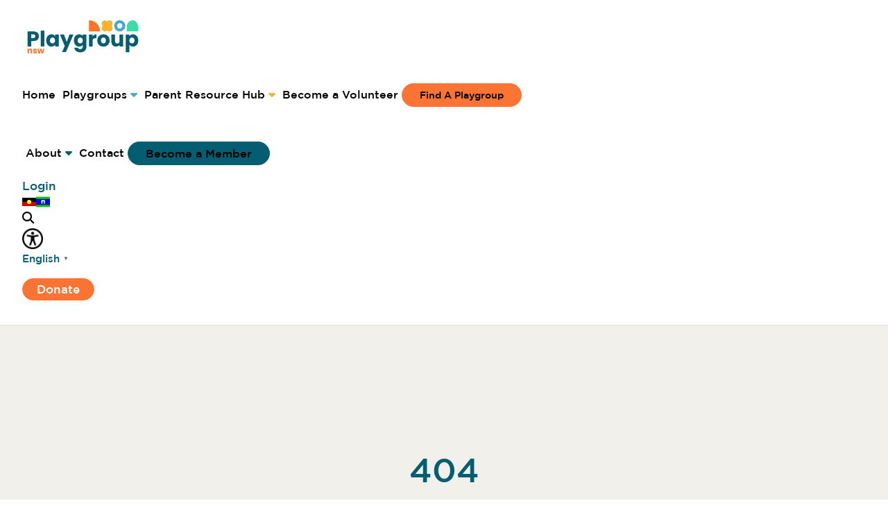

--- FILE ---
content_type: text/html; charset=UTF-8
request_url: https://www.playgroupnsw.org.au/playgroup/taree-mytime-playconnect/
body_size: 11113
content:
<!DOCTYPE html>
<html lang="en-AU">
<head>
	<meta charset="UTF-8">
	<meta name="viewport" content="width=device-width, initial-scale=1, shrink-to-fit=no">
	<link rel="profile" href="https://gmpg.org/xfn/11">

  
	<meta name='robots' content='noindex, follow' />

	<!-- This site is optimized with the Yoast SEO plugin v25.9 - https://yoast.com/wordpress/plugins/seo/ -->
	<title>Page not found | Playgroup NSW</title>
	<meta property="og:locale" content="en_US" />
	<meta property="og:title" content="Page not found | Playgroup NSW" />
	<meta property="og:site_name" content="Playgroup NSW" />
	<script type="application/ld+json" class="yoast-schema-graph">{"@context":"https://schema.org","@graph":[{"@type":"WebSite","@id":"https://www.playgroupnsw.org.au/#website","url":"https://www.playgroupnsw.org.au/","name":"Playgroup NSW","description":"","potentialAction":[{"@type":"SearchAction","target":{"@type":"EntryPoint","urlTemplate":"https://www.playgroupnsw.org.au/?s={search_term_string}"},"query-input":{"@type":"PropertyValueSpecification","valueRequired":true,"valueName":"search_term_string"}}],"inLanguage":"en-AU"}]}</script>
	<!-- / Yoast SEO plugin. -->


<link rel='dns-prefetch' href='//player.vimeo.com' />
<link rel='dns-prefetch' href='//cdn.jsdelivr.net' />
<link rel='dns-prefetch' href='//cdnjs.cloudflare.com' />
<link rel='dns-prefetch' href='//unpkg.com' />
<link rel="alternate" type="application/rss+xml" title="Playgroup NSW &raquo; Feed" href="https://www.playgroupnsw.org.au/feed/" />
		<style id="content-control-block-styles">
			@media (max-width: 640px) {
	.cc-hide-on-mobile {
		display: none !important;
	}
}
@media (min-width: 641px) and (max-width: 920px) {
	.cc-hide-on-tablet {
		display: none !important;
	}
}
@media (min-width: 921px) and (max-width: 1440px) {
	.cc-hide-on-desktop {
		display: none !important;
	}
}		</style>
		<style id='wp-img-auto-sizes-contain-inline-css'>
img:is([sizes=auto i],[sizes^="auto," i]){contain-intrinsic-size:3000px 1500px}
/*# sourceURL=wp-img-auto-sizes-contain-inline-css */
</style>
<style id='wp-emoji-styles-inline-css'>

	img.wp-smiley, img.emoji {
		display: inline !important;
		border: none !important;
		box-shadow: none !important;
		height: 1em !important;
		width: 1em !important;
		margin: 0 0.07em !important;
		vertical-align: -0.1em !important;
		background: none !important;
		padding: 0 !important;
	}
/*# sourceURL=wp-emoji-styles-inline-css */
</style>
<style id='wp-block-library-inline-css'>
:root{--wp-block-synced-color:#7a00df;--wp-block-synced-color--rgb:122,0,223;--wp-bound-block-color:var(--wp-block-synced-color);--wp-editor-canvas-background:#ddd;--wp-admin-theme-color:#007cba;--wp-admin-theme-color--rgb:0,124,186;--wp-admin-theme-color-darker-10:#006ba1;--wp-admin-theme-color-darker-10--rgb:0,107,160.5;--wp-admin-theme-color-darker-20:#005a87;--wp-admin-theme-color-darker-20--rgb:0,90,135;--wp-admin-border-width-focus:2px}@media (min-resolution:192dpi){:root{--wp-admin-border-width-focus:1.5px}}.wp-element-button{cursor:pointer}:root .has-very-light-gray-background-color{background-color:#eee}:root .has-very-dark-gray-background-color{background-color:#313131}:root .has-very-light-gray-color{color:#eee}:root .has-very-dark-gray-color{color:#313131}:root .has-vivid-green-cyan-to-vivid-cyan-blue-gradient-background{background:linear-gradient(135deg,#00d084,#0693e3)}:root .has-purple-crush-gradient-background{background:linear-gradient(135deg,#34e2e4,#4721fb 50%,#ab1dfe)}:root .has-hazy-dawn-gradient-background{background:linear-gradient(135deg,#faaca8,#dad0ec)}:root .has-subdued-olive-gradient-background{background:linear-gradient(135deg,#fafae1,#67a671)}:root .has-atomic-cream-gradient-background{background:linear-gradient(135deg,#fdd79a,#004a59)}:root .has-nightshade-gradient-background{background:linear-gradient(135deg,#330968,#31cdcf)}:root .has-midnight-gradient-background{background:linear-gradient(135deg,#020381,#2874fc)}:root{--wp--preset--font-size--normal:16px;--wp--preset--font-size--huge:42px}.has-regular-font-size{font-size:1em}.has-larger-font-size{font-size:2.625em}.has-normal-font-size{font-size:var(--wp--preset--font-size--normal)}.has-huge-font-size{font-size:var(--wp--preset--font-size--huge)}.has-text-align-center{text-align:center}.has-text-align-left{text-align:left}.has-text-align-right{text-align:right}.has-fit-text{white-space:nowrap!important}#end-resizable-editor-section{display:none}.aligncenter{clear:both}.items-justified-left{justify-content:flex-start}.items-justified-center{justify-content:center}.items-justified-right{justify-content:flex-end}.items-justified-space-between{justify-content:space-between}.screen-reader-text{border:0;clip-path:inset(50%);height:1px;margin:-1px;overflow:hidden;padding:0;position:absolute;width:1px;word-wrap:normal!important}.screen-reader-text:focus{background-color:#ddd;clip-path:none;color:#444;display:block;font-size:1em;height:auto;left:5px;line-height:normal;padding:15px 23px 14px;text-decoration:none;top:5px;width:auto;z-index:100000}html :where(.has-border-color){border-style:solid}html :where([style*=border-top-color]){border-top-style:solid}html :where([style*=border-right-color]){border-right-style:solid}html :where([style*=border-bottom-color]){border-bottom-style:solid}html :where([style*=border-left-color]){border-left-style:solid}html :where([style*=border-width]){border-style:solid}html :where([style*=border-top-width]){border-top-style:solid}html :where([style*=border-right-width]){border-right-style:solid}html :where([style*=border-bottom-width]){border-bottom-style:solid}html :where([style*=border-left-width]){border-left-style:solid}html :where(img[class*=wp-image-]){height:auto;max-width:100%}:where(figure){margin:0 0 1em}html :where(.is-position-sticky){--wp-admin--admin-bar--position-offset:var(--wp-admin--admin-bar--height,0px)}@media screen and (max-width:600px){html :where(.is-position-sticky){--wp-admin--admin-bar--position-offset:0px}}

/*# sourceURL=wp-block-library-inline-css */
</style><style id='global-styles-inline-css'>
:root{--wp--preset--aspect-ratio--square: 1;--wp--preset--aspect-ratio--4-3: 4/3;--wp--preset--aspect-ratio--3-4: 3/4;--wp--preset--aspect-ratio--3-2: 3/2;--wp--preset--aspect-ratio--2-3: 2/3;--wp--preset--aspect-ratio--16-9: 16/9;--wp--preset--aspect-ratio--9-16: 9/16;--wp--preset--color--black: #000000;--wp--preset--color--cyan-bluish-gray: #abb8c3;--wp--preset--color--white: #fff;--wp--preset--color--pale-pink: #f78da7;--wp--preset--color--vivid-red: #cf2e2e;--wp--preset--color--luminous-vivid-orange: #ff6900;--wp--preset--color--luminous-vivid-amber: #fcb900;--wp--preset--color--light-green-cyan: #7bdcb5;--wp--preset--color--vivid-green-cyan: #00d084;--wp--preset--color--pale-cyan-blue: #8ed1fc;--wp--preset--color--vivid-cyan-blue: #0693e3;--wp--preset--color--vivid-purple: #9b51e0;--wp--preset--color--blue: #0d6efd;--wp--preset--color--indigo: #6610f2;--wp--preset--color--purple: #5533ff;--wp--preset--color--pink: #d63384;--wp--preset--color--red: #dc3545;--wp--preset--color--orange: #fd7e14;--wp--preset--color--yellow: #ffc107;--wp--preset--color--green: #198754;--wp--preset--color--teal: #20c997;--wp--preset--color--cyan: #0dcaf0;--wp--preset--color--gray: #6c757d;--wp--preset--color--gray-dark: #343a40;--wp--preset--gradient--vivid-cyan-blue-to-vivid-purple: linear-gradient(135deg,rgb(6,147,227) 0%,rgb(155,81,224) 100%);--wp--preset--gradient--light-green-cyan-to-vivid-green-cyan: linear-gradient(135deg,rgb(122,220,180) 0%,rgb(0,208,130) 100%);--wp--preset--gradient--luminous-vivid-amber-to-luminous-vivid-orange: linear-gradient(135deg,rgb(252,185,0) 0%,rgb(255,105,0) 100%);--wp--preset--gradient--luminous-vivid-orange-to-vivid-red: linear-gradient(135deg,rgb(255,105,0) 0%,rgb(207,46,46) 100%);--wp--preset--gradient--very-light-gray-to-cyan-bluish-gray: linear-gradient(135deg,rgb(238,238,238) 0%,rgb(169,184,195) 100%);--wp--preset--gradient--cool-to-warm-spectrum: linear-gradient(135deg,rgb(74,234,220) 0%,rgb(151,120,209) 20%,rgb(207,42,186) 40%,rgb(238,44,130) 60%,rgb(251,105,98) 80%,rgb(254,248,76) 100%);--wp--preset--gradient--blush-light-purple: linear-gradient(135deg,rgb(255,206,236) 0%,rgb(152,150,240) 100%);--wp--preset--gradient--blush-bordeaux: linear-gradient(135deg,rgb(254,205,165) 0%,rgb(254,45,45) 50%,rgb(107,0,62) 100%);--wp--preset--gradient--luminous-dusk: linear-gradient(135deg,rgb(255,203,112) 0%,rgb(199,81,192) 50%,rgb(65,88,208) 100%);--wp--preset--gradient--pale-ocean: linear-gradient(135deg,rgb(255,245,203) 0%,rgb(182,227,212) 50%,rgb(51,167,181) 100%);--wp--preset--gradient--electric-grass: linear-gradient(135deg,rgb(202,248,128) 0%,rgb(113,206,126) 100%);--wp--preset--gradient--midnight: linear-gradient(135deg,rgb(2,3,129) 0%,rgb(40,116,252) 100%);--wp--preset--font-size--small: 13px;--wp--preset--font-size--medium: 20px;--wp--preset--font-size--large: 36px;--wp--preset--font-size--x-large: 42px;--wp--preset--spacing--20: 0.44rem;--wp--preset--spacing--30: 0.67rem;--wp--preset--spacing--40: 1rem;--wp--preset--spacing--50: 1.5rem;--wp--preset--spacing--60: 2.25rem;--wp--preset--spacing--70: 3.38rem;--wp--preset--spacing--80: 5.06rem;--wp--preset--shadow--natural: 6px 6px 9px rgba(0, 0, 0, 0.2);--wp--preset--shadow--deep: 12px 12px 50px rgba(0, 0, 0, 0.4);--wp--preset--shadow--sharp: 6px 6px 0px rgba(0, 0, 0, 0.2);--wp--preset--shadow--outlined: 6px 6px 0px -3px rgb(255, 255, 255), 6px 6px rgb(0, 0, 0);--wp--preset--shadow--crisp: 6px 6px 0px rgb(0, 0, 0);}:where(.is-layout-flex){gap: 0.5em;}:where(.is-layout-grid){gap: 0.5em;}body .is-layout-flex{display: flex;}.is-layout-flex{flex-wrap: wrap;align-items: center;}.is-layout-flex > :is(*, div){margin: 0;}body .is-layout-grid{display: grid;}.is-layout-grid > :is(*, div){margin: 0;}:where(.wp-block-columns.is-layout-flex){gap: 2em;}:where(.wp-block-columns.is-layout-grid){gap: 2em;}:where(.wp-block-post-template.is-layout-flex){gap: 1.25em;}:where(.wp-block-post-template.is-layout-grid){gap: 1.25em;}.has-black-color{color: var(--wp--preset--color--black) !important;}.has-cyan-bluish-gray-color{color: var(--wp--preset--color--cyan-bluish-gray) !important;}.has-white-color{color: var(--wp--preset--color--white) !important;}.has-pale-pink-color{color: var(--wp--preset--color--pale-pink) !important;}.has-vivid-red-color{color: var(--wp--preset--color--vivid-red) !important;}.has-luminous-vivid-orange-color{color: var(--wp--preset--color--luminous-vivid-orange) !important;}.has-luminous-vivid-amber-color{color: var(--wp--preset--color--luminous-vivid-amber) !important;}.has-light-green-cyan-color{color: var(--wp--preset--color--light-green-cyan) !important;}.has-vivid-green-cyan-color{color: var(--wp--preset--color--vivid-green-cyan) !important;}.has-pale-cyan-blue-color{color: var(--wp--preset--color--pale-cyan-blue) !important;}.has-vivid-cyan-blue-color{color: var(--wp--preset--color--vivid-cyan-blue) !important;}.has-vivid-purple-color{color: var(--wp--preset--color--vivid-purple) !important;}.has-black-background-color{background-color: var(--wp--preset--color--black) !important;}.has-cyan-bluish-gray-background-color{background-color: var(--wp--preset--color--cyan-bluish-gray) !important;}.has-white-background-color{background-color: var(--wp--preset--color--white) !important;}.has-pale-pink-background-color{background-color: var(--wp--preset--color--pale-pink) !important;}.has-vivid-red-background-color{background-color: var(--wp--preset--color--vivid-red) !important;}.has-luminous-vivid-orange-background-color{background-color: var(--wp--preset--color--luminous-vivid-orange) !important;}.has-luminous-vivid-amber-background-color{background-color: var(--wp--preset--color--luminous-vivid-amber) !important;}.has-light-green-cyan-background-color{background-color: var(--wp--preset--color--light-green-cyan) !important;}.has-vivid-green-cyan-background-color{background-color: var(--wp--preset--color--vivid-green-cyan) !important;}.has-pale-cyan-blue-background-color{background-color: var(--wp--preset--color--pale-cyan-blue) !important;}.has-vivid-cyan-blue-background-color{background-color: var(--wp--preset--color--vivid-cyan-blue) !important;}.has-vivid-purple-background-color{background-color: var(--wp--preset--color--vivid-purple) !important;}.has-black-border-color{border-color: var(--wp--preset--color--black) !important;}.has-cyan-bluish-gray-border-color{border-color: var(--wp--preset--color--cyan-bluish-gray) !important;}.has-white-border-color{border-color: var(--wp--preset--color--white) !important;}.has-pale-pink-border-color{border-color: var(--wp--preset--color--pale-pink) !important;}.has-vivid-red-border-color{border-color: var(--wp--preset--color--vivid-red) !important;}.has-luminous-vivid-orange-border-color{border-color: var(--wp--preset--color--luminous-vivid-orange) !important;}.has-luminous-vivid-amber-border-color{border-color: var(--wp--preset--color--luminous-vivid-amber) !important;}.has-light-green-cyan-border-color{border-color: var(--wp--preset--color--light-green-cyan) !important;}.has-vivid-green-cyan-border-color{border-color: var(--wp--preset--color--vivid-green-cyan) !important;}.has-pale-cyan-blue-border-color{border-color: var(--wp--preset--color--pale-cyan-blue) !important;}.has-vivid-cyan-blue-border-color{border-color: var(--wp--preset--color--vivid-cyan-blue) !important;}.has-vivid-purple-border-color{border-color: var(--wp--preset--color--vivid-purple) !important;}.has-vivid-cyan-blue-to-vivid-purple-gradient-background{background: var(--wp--preset--gradient--vivid-cyan-blue-to-vivid-purple) !important;}.has-light-green-cyan-to-vivid-green-cyan-gradient-background{background: var(--wp--preset--gradient--light-green-cyan-to-vivid-green-cyan) !important;}.has-luminous-vivid-amber-to-luminous-vivid-orange-gradient-background{background: var(--wp--preset--gradient--luminous-vivid-amber-to-luminous-vivid-orange) !important;}.has-luminous-vivid-orange-to-vivid-red-gradient-background{background: var(--wp--preset--gradient--luminous-vivid-orange-to-vivid-red) !important;}.has-very-light-gray-to-cyan-bluish-gray-gradient-background{background: var(--wp--preset--gradient--very-light-gray-to-cyan-bluish-gray) !important;}.has-cool-to-warm-spectrum-gradient-background{background: var(--wp--preset--gradient--cool-to-warm-spectrum) !important;}.has-blush-light-purple-gradient-background{background: var(--wp--preset--gradient--blush-light-purple) !important;}.has-blush-bordeaux-gradient-background{background: var(--wp--preset--gradient--blush-bordeaux) !important;}.has-luminous-dusk-gradient-background{background: var(--wp--preset--gradient--luminous-dusk) !important;}.has-pale-ocean-gradient-background{background: var(--wp--preset--gradient--pale-ocean) !important;}.has-electric-grass-gradient-background{background: var(--wp--preset--gradient--electric-grass) !important;}.has-midnight-gradient-background{background: var(--wp--preset--gradient--midnight) !important;}.has-small-font-size{font-size: var(--wp--preset--font-size--small) !important;}.has-medium-font-size{font-size: var(--wp--preset--font-size--medium) !important;}.has-large-font-size{font-size: var(--wp--preset--font-size--large) !important;}.has-x-large-font-size{font-size: var(--wp--preset--font-size--x-large) !important;}
/*# sourceURL=global-styles-inline-css */
</style>

<style id='classic-theme-styles-inline-css'>
/*! This file is auto-generated */
.wp-block-button__link{color:#fff;background-color:#32373c;border-radius:9999px;box-shadow:none;text-decoration:none;padding:calc(.667em + 2px) calc(1.333em + 2px);font-size:1.125em}.wp-block-file__button{background:#32373c;color:#fff;text-decoration:none}
/*# sourceURL=/wp-includes/css/classic-themes.min.css */
</style>
<link rel='stylesheet' id='content-control-block-styles-css' href='https://www.playgroupnsw.org.au/wp-content/plugins/content-control/dist/style-block-editor.css?ver=2.6.5' media='all' />
<link rel='stylesheet' id='search-filter-plugin-styles-css' href='https://www.playgroupnsw.org.au/wp-content/plugins/search-filter-pro/public/assets/css/search-filter.min.css?ver=2.5.14' media='all' />
<link rel='stylesheet' id='parent-style-css' href='https://www.playgroupnsw.org.au/wp-content/themes/buildystrap-parent/public/css/parent-theme.css?ver=4.5.4' media='all' />
<link rel='stylesheet' id='line-awesome-css' href='https://cdnjs.cloudflare.com/ajax/libs/line-awesome/1.3.0/line-awesome/css/line-awesome.min.css?ver=6.9' media='all' />
<link rel='stylesheet' id='gravity-forms-power-automate-css' href='https://www.playgroupnsw.org.au/wp-content/plugins/gravity-forms-power-automate/public/css/gravity-forms-power-automate-public.css?ver=2.0.1' media='all' />
<link rel='stylesheet' id='child-style-css' href='https://www.playgroupnsw.org.au/wp-content/themes/buildystrap-playgroup/dist/css/child-theme.css?ver=6.9' media='all' />
<link rel='stylesheet' id='font-awesome-icons-css' href='https://cdnjs.cloudflare.com/ajax/libs/font-awesome/6.2.1/css/all.min.css?ver=6.9' media='all' />
<link rel='stylesheet' id='hmw-theme-options-css' href='https://www.playgroupnsw.org.au/wp-content/themes/buildystrap-playgroup/public/hmw-theme-options.css?ver=6.9' media='all' />
<link rel='stylesheet' id='static-css' href='https://www.playgroupnsw.org.au/wp-content/themes/buildystrap-playgroup/static/static.css?ver=6.9' media='all' />
<link rel='stylesheet' id='leaflet-css' href='https://unpkg.com/leaflet@1.9.3/dist/leaflet.css?ver=6.9' media='all' />
<script src="https://www.playgroupnsw.org.au/wp-content/plugins/svg-support/vendor/DOMPurify/DOMPurify.min.js?ver=2.5.8" id="bodhi-dompurify-library-js"></script>
<script src="https://www.playgroupnsw.org.au/wp-includes/js/jquery/jquery.min.js?ver=3.7.1" id="jquery-core-js"></script>
<script src="https://www.playgroupnsw.org.au/wp-includes/js/jquery/jquery-migrate.min.js?ver=3.4.1" id="jquery-migrate-js"></script>
<script id="bodhi_svg_inline-js-extra">
var svgSettings = {"skipNested":""};
//# sourceURL=bodhi_svg_inline-js-extra
</script>
<script src="https://www.playgroupnsw.org.au/wp-content/plugins/svg-support/js/min/svgs-inline-min.js" id="bodhi_svg_inline-js"></script>
<script id="bodhi_svg_inline-js-after">
cssTarget={"Bodhi":"img.style-svg","ForceInlineSVG":"style-svg"};ForceInlineSVGActive="true";frontSanitizationEnabled="on";
//# sourceURL=bodhi_svg_inline-js-after
</script>
<script id="search-filter-plugin-build-js-extra">
var SF_LDATA = {"ajax_url":"https://www.playgroupnsw.org.au/wp-admin/admin-ajax.php","home_url":"https://www.playgroupnsw.org.au/","extensions":[]};
//# sourceURL=search-filter-plugin-build-js-extra
</script>
<script src="https://www.playgroupnsw.org.au/wp-content/plugins/search-filter-pro/public/assets/js/search-filter-build.min.js?ver=2.5.14" id="search-filter-plugin-build-js"></script>
<script src="https://www.playgroupnsw.org.au/wp-content/plugins/search-filter-pro/public/assets/js/chosen.jquery.min.js?ver=2.5.14" id="search-filter-plugin-chosen-js"></script>
<script src="https://www.playgroupnsw.org.au/wp-content/plugins/gravity-forms-power-automate/public/js/gravity-forms-power-automate-public.js?ver=2.0.1" id="gravity-forms-power-automate-js"></script>
<link rel="https://api.w.org/" href="https://www.playgroupnsw.org.au/wp-json/" /><link rel="EditURI" type="application/rsd+xml" title="RSD" href="https://www.playgroupnsw.org.au/xmlrpc.php?rsd" />
<meta name="generator" content="WordPress 6.9" />
<meta name="mobile-web-app-capable" content="yes">
<meta name="apple-mobile-web-app-capable" content="yes">
<meta name="apple-mobile-web-app-title" content="Playgroup NSW - ">
<!-- Google Tag Manager -->
<script>(function(w,d,s,l,i){w[l]=w[l]||[];w[l].push({'gtm.start':
new Date().getTime(),event:'gtm.js'});var f=d.getElementsByTagName(s)[0],
j=d.createElement(s),dl=l!='dataLayer'?'&l='+l:'';j.async=true;j.src=
'https://www.googletagmanager.com/gtm.js?id='+i+dl;f.parentNode.insertBefore(j,f);
})(window,document,'script','dataLayer','GTM-WWNSFG8K');</script>
<!-- End Google Tag Manager --><link rel="icon" href="https://www.playgroupnsw.org.au/wp-content/uploads/2023/11/favicon.ico" sizes="32x32" />
<link rel="icon" href="https://www.playgroupnsw.org.au/wp-content/uploads/2023/11/favicon.ico" sizes="192x192" />
<link rel="apple-touch-icon" href="https://www.playgroupnsw.org.au/wp-content/uploads/2023/11/favicon.ico" />
<meta name="msapplication-TileImage" content="https://www.playgroupnsw.org.au/wp-content/uploads/2023/11/favicon.ico" />

  </head>

<body data-rsssl=1 class="error404 wp-embed-responsive wp-theme-buildystrap-parent wp-child-theme-buildystrap-playgroup group-blog hfeed understrap-has-sidebar" itemscope itemtype="http://schema.org/WebSite">
<!-- Google Tag Manager (noscript) -->
<noscript><iframe src="https://www.googletagmanager.com/ns.html?id=GTM-WWNSFG8K"
height="0" width="0" style="display:none;visibility:hidden"></iframe></noscript>
<!-- End Google Tag Manager (noscript) -->

<div class="site" id="page">
  <div
	x-data="NoticeHandler()"
  class="position-fixed bottom-2 right-2 d-flex gap-2 flex-column-reverse align-items-end justify-content-start h-100 w-100 z-10"
	@notice.window="add($event.detail)"
	style="pointer-events:none">
	<template x-for="notice of notices" :key="notice.id">
		<div
			x-show="visible.includes(notice)"
			x-transition:enter="transition ease-in duration-200"
			x-transition:enter-start="transform opacity-0 translate-y-2"
			x-transition:enter-end="transform opacity-100"
			x-transition:leave="transition ease-out duration-500"
			x-transition:leave-start="transform translate-x-0 opacity-100"
			x-transition:leave-end="transform translate-x-full opacity-0"
			@click="remove(notice.id)"
      style="max-width: 50rem; padding: 2rem 3rem; display: flex;" class="rounded align-items-center justify-content-center text-white shadow-lg font-weight-bold text-lg cursor-pointer"
			:class="{
				'bg-success': notice.type === 'success',
				'bg-info': notice.type === 'info',
				'bg-warning': notice.type === 'warning',
				'bg-danger': notice.type === 'error',
			 }"
      class="pointer-events-auto"
			x-text="notice.text">
		</div>
	</template>
</div>
	<!-- ******************* The Navbar Area ******************* -->
	<header id="wrapper-navbar" class="sticky-top bg-None">

		<a class="skip-link visually-hidden-focusable" href="#content">Skip to content</a>

      
<div class="py-0 buildystrap-row">
  <nav id="main-nav" class="navbar navbar-expand-xl p-0" aria-labelledby="main-nav-label" style="--font-family: 'Sweet Sans Pro'; --font-size: 1.4rem; --font-weight: 500;">

    <h2 id="main-nav-label" class="screen-reader-text">
      Main Navigation    </h2>


    <div class="w-100">

      <div class="container d-xl-none">
        <div class="d-flex py-2">
          <div class="flex-grow-1">
            <a class="navbar-brand" aria-label="" href="https://www.playgroupnsw.org.au/"><img class="site-logo" src="https://www.playgroupnsw.org.au/wp-content/uploads/2023/06/PGNSW-Logo-Full-colour.svg" alt="" /></a>          </div>
          <!-- end custom logo -->

          <button class="navbar-toggler" type="button" data-bs-toggle="offcanvas" data-bs-target="#navbarNavOffcanvas" aria-controls="navbarNavOffcanvas" aria-expanded="false" aria-label="Toggle navigation">
            <span class="navbar-toggler-icon"></span>
          </button>
        </div>
      </div>

      <div class="offcanvas offcanvas-end" tabindex="-1" id="navbarNavOffcanvas">

        <div class="offcanvas-header justify-content-end">
          <button type="button" class="btn-close btn-close-black text-reset" data-bs-dismiss="offcanvas" aria-label="Close"></button>
        </div><!-- .offcancas-header -->

        <!-- The WordPress Menu goes here -->
        <div class="offcanvas-body d-flex flex-column w-100">
          <div class="container flex-grow-lg-1">
            <div class="d-lg-flex py-2 gap-4">
              <div class="d-none d-xl-block">
                <a class="navbar-brand" aria-label="" href="https://www.playgroupnsw.org.au/"><img class="site-logo" src="https://www.playgroupnsw.org.au/wp-content/uploads/2023/06/PGNSW-Logo-Full-colour.svg" alt="" /></a>              </div>
              <div class="secondary-menu font-normal flex-grow-1 gap-xl-2 d-flex flex-column flex-xl-row justify-content-xl-end align-items-2xl-center">
                <div class="menu-secondary-nav-container"><ul id="main-menu" class="gap-xl-2 navbar-nav justify-content-start justify-content-xl-end flex-grow-1 text-start text-xl-center d-flex align-items-xl-center"><li itemscope="itemscope" itemtype="https://www.schema.org/SiteNavigationElement" id="menu-item-1374" class="menu-item menu-item-type-post_type menu-item-object-page menu-item-has-children dropdown menu-item-1374 nav-item"style=")"><a title="About" href="#" data-toggle="dropdown" data-bs-toggle="dropdown" data-bs-auto-close="outside" aria-haspopup="true" aria-expanded="false" class="dropdown-toggle nav-link" id="menu-item-dropdown-1374">About</a>
<ul class="dropdown-menu" aria-labelledby="menu-item-dropdown-1374">
<div class='container'>
	<li itemscope="itemscope" itemtype="https://www.schema.org/SiteNavigationElement" class="menu-item menu-item-type-custom menu-item-object-custom menu-item-1466 nav-item"><a href="https://www.playgroupnsw.org.au/about/" class="nav-link dropdown-item">About Us</a></li>	<li itemscope="itemscope" itemtype="https://www.schema.org/SiteNavigationElement" class="menu-item menu-item-type-custom menu-item-object-custom menu-item-1466 nav-item"><a href="https://www.playgroupnsw.org.au/about/programs/" class="nav-link dropdown-item">Programs</a></li>	<li itemscope="itemscope" itemtype="https://www.schema.org/SiteNavigationElement" class="menu-item menu-item-type-custom menu-item-object-custom menu-item-1466 nav-item"><a href="https://www.playgroupnsw.org.au/about/research/" class="nav-link dropdown-item">Research</a></li>	<li itemscope="itemscope" itemtype="https://www.schema.org/SiteNavigationElement" class="menu-item menu-item-type-custom menu-item-object-custom menu-item-1466 nav-item"><a href="https://www.playgroupnsw.org.au/about/donate/" class="nav-link dropdown-item">Support Us</a></li>	<li itemscope="itemscope" itemtype="https://www.schema.org/SiteNavigationElement" class="menu-item menu-item-type-custom menu-item-object-custom menu-item-1466 nav-item"><a href="https://www.playgroupnsw.org.au/about/news-stories/" class="nav-link dropdown-item">News &#038; Stories</a></li>	<li itemscope="itemscope" itemtype="https://www.schema.org/SiteNavigationElement" class="menu-item menu-item-type-custom menu-item-object-custom menu-item-1466 nav-item"><a href="https://www.playgroupnsw.org.au/about/partner/" class="nav-link dropdown-item">Partner With Us</a></li>	<li itemscope="itemscope" itemtype="https://www.schema.org/SiteNavigationElement" class="menu-item menu-item-type-custom menu-item-object-custom menu-item-1466 nav-item"><a href="https://www.playgroupnsw.org.au/publications/" class="nav-link dropdown-item">Publications</a></li>	<li itemscope="itemscope" itemtype="https://www.schema.org/SiteNavigationElement" class="menu-item menu-item-type-custom menu-item-object-custom menu-item-1466 nav-item"><a href="https://www.playgroupnsw.org.au/about/careers/" class="nav-link dropdown-item">Careers</a></li>	<li itemscope="itemscope" itemtype="https://www.schema.org/SiteNavigationElement" class="menu-item menu-item-type-custom menu-item-object-custom menu-item-1466 nav-item"><a href="https://www.playgroupnsw.org.au/about/our-team/" class="nav-link dropdown-item">Our Team</a></li>	<li itemscope="itemscope" itemtype="https://www.schema.org/SiteNavigationElement" class="menu-item menu-item-type-custom menu-item-object-custom menu-item-1466 nav-item"><a href="https://www.playgroupnsw.org.au/about/our-board/" class="nav-link dropdown-item">Our Board</a></li></li>
</div>
</ul>
</li>
<li itemscope="itemscope" itemtype="https://www.schema.org/SiteNavigationElement" id="menu-item-3186" class="menu-item menu-item-type-post_type menu-item-object-page menu-item-3186 nav-item"style=")"><a title="Contact" href="https://www.playgroupnsw.org.au/contact/" class="nav-link">Contact</a></li>
<li itemscope="itemscope" itemtype="https://www.schema.org/SiteNavigationElement" id="menu-item-825" class="btn btn-primary py-0 px-3 text-white become-a-member-link menu-item menu-item-type-custom menu-item-object-custom menu-item-825 nav-item"style=")"><a title="Become a Member" href="https://www.playgroupnsw.org.au/join/" class="nav-link">Become a Member</a></li>
</ul></div>                <div class="d-flex flex-column flex-xl-row align-items-xl-center gap-2">
                  <a href="https://www.playgroupnsw.org.au/wp-login.php">Login</a>
                  <div class="d-flex gap-1">
                    <a href="https://www.playgroupnsw.org.au/about/programs/connected-beginnings/" class="aboriginal-flag d-flex align-items-center p-0 bg-none border-0">
                      <svg title="Playgroup NSW recognises the original custodians of the land." xmlns="http://www.w3.org/2000/svg" width="20" height="16" viewBox="0 0 10 6">
                        <path d="M0 0h10v6H0z" />
                        <path fill="#c00" d="M0 3h10v3H0z" />
                        <circle cx="5" cy="3" r="1.5" fill="#ff0" />
                      </svg>
                    </a>
                    <a href="https://www.playgroupnsw.org.au/about/programs/connected-beginnings/" class="torres-flag d-flex align-items-center p-0 bg-none border-0">
                      <svg xmlns="http://www.w3.org/2000/svg" viewBox="0 0 673.23 496.06" version="1.0" width="20" height="16">
                        <path style="fill-rule:evenodd;fill:#00ca00" d="M0 0h673.23v496.06H0z" />
                        <path style="fill-rule:evenodd;fill:#000100" d="M0 106.3h673.23v283.46H0z" />
                        <path style="fill-rule:evenodd;fill:#0001fd" d="M0 124.02h673.23v248.03H0z" />
                        <path style="fill-rule:evenodd;fill:#fff" d="m233.86 347.24 35.43-38.97s-24.8-35.44-24.8-81.5 35.43-81.49 77.95-81.49l17.72 28.34 17.71-28.34c35.44 0 77.96 28.34 77.96 77.95 0 49.6-24.81 85.04-24.81 85.04L450 350.79l-74.41-17.72V219.69c0-7.09-14.17-21.26-35.43-21.26-17.72 0-31.89 14.17-31.89 21.26v109.84l-74.41 17.71z" />
                        <path style="fill-rule:evenodd;fill:#fff" transform="translate(-.22 1.243)" d="m325.98 263.62 5.09-16.27-13.49-10.43 17.05-.19 5.75-16.05 5.45 16.15 17.04.51-13.68 10.17 4.79 16.37-13.91-9.87-14.09 9.61z" />
                      </svg>
                    </a>
                  </div>
                  <div class="btn-group">
  <a type="button" data-bs-toggle="dropdown" aria-expanded="false">
    <i class="fas fa-search"></i>
  </a>
  <div class="dropdown-menu dropdown-menu-lg-end" style="width: 40rem; max-width: 70vw; --bs-dropdown-bg: transparent; --bs-dropdown-border-color: transparent;">
    
<form role="search" class="search-form flex-grow-1" method="get" action="https://www.playgroupnsw.org.au/" >
  <label class="screen-reader-text" for="s-1">Search for:</label>

  <div class="search-input d-flex flex-grow-1 gap-2 flex-wrap position-relative align-items-center">
      <input type="search" id="s-1" name="s" value="" placeholder="Search...">
    <button class="btn btn-unstyled">
    <i class="fas fa-search "></i>
  </button>
</div></form>
  </div>
</div>
                  <span id="accessibilityWidget" class="d-flex align-items-center" style="max-width: 3rem" tabindex="0">
                    <img width="128" height="128" src="https://www.playgroupnsw.org.au/wp-content/uploads/2023/06/accessibility-widget-icon.png" class="cursor-pointer" alt="" decoding="async" loading="lazy" />                  </span>
                  <div class="gtranslate_wrapper" id="gt-wrapper-24641915"></div>                  <div class="d-flex gap-1 navbar-nav text-white">
                    <a href="https://www.playgroupnsw.org.au/about/donate/" class="nav-item btn btn-secondary btn-sml">Donate</a>
                  </div>
                </div>
              </div>
            </div>
          </div>

          <div class="primary-menu bg-xl-light d-flex mt-1 mt-lg-0 order--1 order-xl-0">
            <div class="container">
              <div class="menu-main-nav-container"><ul id="main-menu" class="gap-xl-2 navbar-nav font-normal flex-grow-1"><li itemscope="itemscope" itemtype="https://www.schema.org/SiteNavigationElement" id="menu-item-297" class="menu-item menu-item-type-custom menu-item-object-custom menu-item-home menu-item-297 nav-item"style=")"><a title="Home" href="https://www.playgroupnsw.org.au/" class="nav-link">Home</a></li>
<li itemscope="itemscope" itemtype="https://www.schema.org/SiteNavigationElement" id="menu-item-858" class="menu-item menu-item-type-custom menu-item-object-custom menu-item-has-children dropdown menu-item-858 nav-item"style="--theme-primary: var(--bs-blue); --theme-primary-hover: var(--bs-blue-hover);)"><a title="Playgroups" href="#" data-toggle="dropdown" data-bs-toggle="dropdown" data-bs-auto-close="outside" aria-haspopup="true" aria-expanded="false" class="dropdown-toggle nav-link" id="menu-item-dropdown-858">Playgroups</a>
<ul class="dropdown-menu" aria-labelledby="menu-item-dropdown-858">
<div class='container'>
	<li itemscope="itemscope" itemtype="https://www.schema.org/SiteNavigationElement" class="menu-item menu-item-type-custom menu-item-object-custom menu-item-2949 nav-item"><a href="https://www.playgroupnsw.org.au/playgroups/" class="nav-link dropdown-item">All</a></li>	<li itemscope="itemscope" itemtype="https://www.schema.org/SiteNavigationElement" class="menu-item menu-item-type-custom menu-item-object-custom menu-item-2949 nav-item"><a href="https://www.playgroupnsw.org.au/playgroups/faq/" class="nav-link dropdown-item">FAQ</a></li>	<li itemscope="itemscope" itemtype="https://www.schema.org/SiteNavigationElement" class="menu-item menu-item-type-custom menu-item-object-custom menu-item-2949 nav-item"><a href="https://www.playgroupnsw.org.au/playgroups/start-a-playgroup/" class="nav-link dropdown-item">Start A Playgroup</a></li>	<li itemscope="itemscope" itemtype="https://www.schema.org/SiteNavigationElement" class="menu-item menu-item-type-custom menu-item-object-custom menu-item-2949 nav-item"><a href="https://www.playgroupnsw.org.au/whats-on/" class="nav-link dropdown-item">What’s on!</a></li></li>
</div>
</ul>
</li>
<li itemscope="itemscope" itemtype="https://www.schema.org/SiteNavigationElement" id="menu-item-857" class="menu-item menu-item-type-custom menu-item-object-custom menu-item-has-children dropdown menu-item-857 nav-item"style="--theme-primary: var(--bs-yellow); --theme-primary-hover: var(--bs-yellow-hover);)"><a title="Parent Resource Hub" href="#" data-toggle="dropdown" data-bs-toggle="dropdown" data-bs-auto-close="outside" aria-haspopup="true" aria-expanded="false" class="dropdown-toggle nav-link" id="menu-item-dropdown-857">Parent Resource Hub</a>
<ul class="dropdown-menu" aria-labelledby="menu-item-dropdown-857">
<div class='container'>
	<li itemscope="itemscope" itemtype="https://www.schema.org/SiteNavigationElement" id="menu-item-19285" class="menu-item menu-item-type-post_type_archive menu-item-object-activity menu-item-19285 nav-item"style="--theme-primary: var(--bs-tertiary); --theme-primary-hover: var(--bs-tertiary-hover);)"><a title="Play Activities" href="https://www.playgroupnsw.org.au/experiences/" class="nav-link dropdown-item">Play Activities</a></li>
	<li itemscope="itemscope" itemtype="https://www.schema.org/SiteNavigationElement" id="menu-item-19269" class="menu-item menu-item-type-taxonomy menu-item-object-parent_resource_category menu-item-19269 nav-item"style=")"><a title="Articles" href="https://www.playgroupnsw.org.au/parent-resources/categories/articles/" class="nav-link dropdown-item">Articles</a></li>
	<li itemscope="itemscope" itemtype="https://www.schema.org/SiteNavigationElement" id="menu-item-19270" class="menu-item menu-item-type-taxonomy menu-item-object-parent_resource_category menu-item-19270 nav-item"style=")"><a title="Fact Sheets" href="https://www.playgroupnsw.org.au/parent-resources/categories/fact-sheets/" class="nav-link dropdown-item">Fact Sheets</a></li>
	<li itemscope="itemscope" itemtype="https://www.schema.org/SiteNavigationElement" id="menu-item-19271" class="menu-item menu-item-type-taxonomy menu-item-object-parent_resource_category menu-item-19271 nav-item"style=")"><a title="Webinars" href="https://www.playgroupnsw.org.au/parent-resources/categories/webinars/" class="nav-link dropdown-item">Webinars</a></li>
</div>
</ul>
</li>
<li itemscope="itemscope" itemtype="https://www.schema.org/SiteNavigationElement" id="menu-item-17955" class="menu-item menu-item-type-post_type menu-item-object-page menu-item-17955 nav-item"style=")"><a title="Become a Volunteer" href="https://www.playgroupnsw.org.au/about/volunteer/" class="nav-link">Become a Volunteer</a></li>
<li itemscope="itemscope" itemtype="https://www.schema.org/SiteNavigationElement" id="menu-item-861" class="btn btn-sm btn-secondary text-white menu-item menu-item-type-custom menu-item-object-custom menu-item-861 nav-item"style=")"><a title="Find A Playgroup" href="https://www.playgroupnsw.org.au/playgroups/find-a-playgroup/" class="nav-link">Find A Playgroup</a></li>
</ul></div>            </div>

          </div>
        </div><!-- .offcanvas-body -->

      </div><!-- .offcanvas -->

    </div><!-- .container(-fluid) -->

  </nav><!-- .site-navigation -->


</div>

	</header><!-- #wrapper-navbar end -->
  



  <div style="">
    
	
	<div class="wrapper bg-light text-dark border-top py-4 py-lg-10 " id="error-404-wrapper" style="height: 80vh;">

    <div class="max-w-75 h-100 mx-auto d-flex flex-column align-items-center justify-content-center text-center">
      <h1 class="h1-xl">404</h1>
      <h2 class="mb-5">Oops! It looks like you've slipped!</h2>
      <a class="btn d-inline-block btn-primary text-light" href="https://www.playgroupnsw.org.au">Return home</a>
    </div>

	</div><!-- #error-404-wrapper -->

  </div>

<script type="speculationrules">
{"prefetch":[{"source":"document","where":{"and":[{"href_matches":"/*"},{"not":{"href_matches":["/wp-*.php","/wp-admin/*","/wp-content/uploads/*","/wp-content/*","/wp-content/plugins/*","/wp-content/themes/buildystrap-playgroup/*","/wp-content/themes/buildystrap-parent/*","/*\\?(.+)"]}},{"not":{"selector_matches":"a[rel~=\"nofollow\"]"}},{"not":{"selector_matches":".no-prefetch, .no-prefetch a"}}]},"eagerness":"conservative"}]}
</script>
  <script>
    (function(d) {
      var s = d.createElement("script");
      s.setAttribute("data-account", "4yQNlNxGZf");
      s.setAttribute("src", "https://cdn.userway.org/widget.js");
      (d.body || d.head).appendChild(s);
    })(document)
  </script><noscript>Please ensure Javascript is enabled for purposes of <a href="https://userway.org">website accessibility</a></noscript>
<script>
	var relevanssi_rt_regex = /(&|\?)_(rt|rt_nonce)=(\w+)/g
	var newUrl = window.location.search.replace(relevanssi_rt_regex, '')
	history.replaceState(null, null, window.location.pathname + newUrl + window.location.hash)
</script>
<script src="https://www.playgroupnsw.org.au/wp-content/themes/buildystrap-parent/public/js/parent-theme.js?ver=4.5.4" id="parent-script-js"></script>
<script id="child-script-js-extra">
var global_vars = {"rest_base":"https://www.playgroupnsw.org.au/wp-json/wp/v2","admin_ajax_url":"https://www.playgroupnsw.org.au/wp-admin/admin-ajax.php","nonce":"c5b6586f7e","query_vars":"{\"page\":\"\",\"playgroup\":\"taree-mytime-playconnect\",\"post_type\":\"playgroup\",\"name\":\"taree-mytime-playconnect\"}","maps_api_key":"AIzaSyBAFy8WtDUePWFwKUzPDDsjzUm8AxC6pFI"};
//# sourceURL=child-script-js-extra
</script>
<script src="https://www.playgroupnsw.org.au/wp-content/themes/buildystrap-playgroup/dist/js/child-theme.js?ver=6.9" type="module"></script>
<script src="https://www.playgroupnsw.org.au/wp-content/plugins/handmadeweb-locations-api/dist/js/plugin.js?ver=1.1.4" id="handmadeweb-locations-api-js"></script>
<script src="https://www.playgroupnsw.org.au/wp-includes/js/jquery/ui/core.min.js?ver=1.13.3" id="jquery-ui-core-js"></script>
<script src="https://www.playgroupnsw.org.au/wp-includes/js/jquery/ui/datepicker.min.js?ver=1.13.3" id="jquery-ui-datepicker-js"></script>
<script id="jquery-ui-datepicker-js-after">
jQuery(function(jQuery){jQuery.datepicker.setDefaults({"closeText":"Close","currentText":"Today","monthNames":["January","February","March","April","May","June","July","August","September","October","November","December"],"monthNamesShort":["Jan","Feb","Mar","Apr","May","Jun","Jul","Aug","Sep","Oct","Nov","Dec"],"nextText":"Next","prevText":"Previous","dayNames":["Sunday","Monday","Tuesday","Wednesday","Thursday","Friday","Saturday"],"dayNamesShort":["Sun","Mon","Tue","Wed","Thu","Fri","Sat"],"dayNamesMin":["S","M","T","W","T","F","S"],"dateFormat":"MM d, yy","firstDay":1,"isRTL":false});});
//# sourceURL=jquery-ui-datepicker-js-after
</script>
<script src="https://player.vimeo.com/api/player.js?ver=6.9" id="vimeo-player-js"></script>
<script src="https://cdn.jsdelivr.net/npm/leaflet@1.9.3/dist/leaflet.js?ver=6.9" id="leaflet-js"></script>
<script src="https://www.playgroupnsw.org.au/wp-content/themes/buildystrap-playgroup/static/static.js?ver=6.9" defer="defer" type="text/javascript"></script>
<script id="gt_widget_script_24641915-js-before">
window.gtranslateSettings = /* document.write */ window.gtranslateSettings || {};window.gtranslateSettings['24641915'] = {"default_language":"en","languages":["ar","zh-CN","zh-TW","nl","en","fr","de","el","hi","it","pt","ru","es","th","vi"],"url_structure":"none","flag_style":"2d","flag_size":24,"wrapper_selector":"#gt-wrapper-24641915","alt_flags":[],"horizontal_position":"inline","flags_location":"\/wp-content\/plugins\/gtranslate\/flags\/"};
//# sourceURL=gt_widget_script_24641915-js-before
</script><script src="https://www.playgroupnsw.org.au/wp-content/plugins/gtranslate/js/popup.js?ver=6.9" data-no-optimize="1" data-no-minify="1" data-gt-orig-url="/playgroup/taree-mytime-playconnect/" data-gt-orig-domain="www.playgroupnsw.org.au" data-gt-widget-id="24641915" defer></script><script id="wp-emoji-settings" type="application/json">
{"baseUrl":"https://s.w.org/images/core/emoji/17.0.2/72x72/","ext":".png","svgUrl":"https://s.w.org/images/core/emoji/17.0.2/svg/","svgExt":".svg","source":{"concatemoji":"https://www.playgroupnsw.org.au/wp-includes/js/wp-emoji-release.min.js?ver=6.9"}}
</script>
<script type="module">
/*! This file is auto-generated */
const a=JSON.parse(document.getElementById("wp-emoji-settings").textContent),o=(window._wpemojiSettings=a,"wpEmojiSettingsSupports"),s=["flag","emoji"];function i(e){try{var t={supportTests:e,timestamp:(new Date).valueOf()};sessionStorage.setItem(o,JSON.stringify(t))}catch(e){}}function c(e,t,n){e.clearRect(0,0,e.canvas.width,e.canvas.height),e.fillText(t,0,0);t=new Uint32Array(e.getImageData(0,0,e.canvas.width,e.canvas.height).data);e.clearRect(0,0,e.canvas.width,e.canvas.height),e.fillText(n,0,0);const a=new Uint32Array(e.getImageData(0,0,e.canvas.width,e.canvas.height).data);return t.every((e,t)=>e===a[t])}function p(e,t){e.clearRect(0,0,e.canvas.width,e.canvas.height),e.fillText(t,0,0);var n=e.getImageData(16,16,1,1);for(let e=0;e<n.data.length;e++)if(0!==n.data[e])return!1;return!0}function u(e,t,n,a){switch(t){case"flag":return n(e,"\ud83c\udff3\ufe0f\u200d\u26a7\ufe0f","\ud83c\udff3\ufe0f\u200b\u26a7\ufe0f")?!1:!n(e,"\ud83c\udde8\ud83c\uddf6","\ud83c\udde8\u200b\ud83c\uddf6")&&!n(e,"\ud83c\udff4\udb40\udc67\udb40\udc62\udb40\udc65\udb40\udc6e\udb40\udc67\udb40\udc7f","\ud83c\udff4\u200b\udb40\udc67\u200b\udb40\udc62\u200b\udb40\udc65\u200b\udb40\udc6e\u200b\udb40\udc67\u200b\udb40\udc7f");case"emoji":return!a(e,"\ud83e\u1fac8")}return!1}function f(e,t,n,a){let r;const o=(r="undefined"!=typeof WorkerGlobalScope&&self instanceof WorkerGlobalScope?new OffscreenCanvas(300,150):document.createElement("canvas")).getContext("2d",{willReadFrequently:!0}),s=(o.textBaseline="top",o.font="600 32px Arial",{});return e.forEach(e=>{s[e]=t(o,e,n,a)}),s}function r(e){var t=document.createElement("script");t.src=e,t.defer=!0,document.head.appendChild(t)}a.supports={everything:!0,everythingExceptFlag:!0},new Promise(t=>{let n=function(){try{var e=JSON.parse(sessionStorage.getItem(o));if("object"==typeof e&&"number"==typeof e.timestamp&&(new Date).valueOf()<e.timestamp+604800&&"object"==typeof e.supportTests)return e.supportTests}catch(e){}return null}();if(!n){if("undefined"!=typeof Worker&&"undefined"!=typeof OffscreenCanvas&&"undefined"!=typeof URL&&URL.createObjectURL&&"undefined"!=typeof Blob)try{var e="postMessage("+f.toString()+"("+[JSON.stringify(s),u.toString(),c.toString(),p.toString()].join(",")+"));",a=new Blob([e],{type:"text/javascript"});const r=new Worker(URL.createObjectURL(a),{name:"wpTestEmojiSupports"});return void(r.onmessage=e=>{i(n=e.data),r.terminate(),t(n)})}catch(e){}i(n=f(s,u,c,p))}t(n)}).then(e=>{for(const n in e)a.supports[n]=e[n],a.supports.everything=a.supports.everything&&a.supports[n],"flag"!==n&&(a.supports.everythingExceptFlag=a.supports.everythingExceptFlag&&a.supports[n]);var t;a.supports.everythingExceptFlag=a.supports.everythingExceptFlag&&!a.supports.flag,a.supports.everything||((t=a.source||{}).concatemoji?r(t.concatemoji):t.wpemoji&&t.twemoji&&(r(t.twemoji),r(t.wpemoji)))});
//# sourceURL=https://www.playgroupnsw.org.au/wp-includes/js/wp-emoji-loader.min.js
</script>


</body>

</html>


--- FILE ---
content_type: text/css
request_url: https://www.playgroupnsw.org.au/wp-content/themes/buildystrap-parent/public/css/parent-theme.css?ver=4.5.4
body_size: 27107
content:
.glightbox-container{width:100%;height:100%;position:fixed;top:0;left:0;z-index:999999!important;overflow:hidden;-ms-touch-action:none;touch-action:none;-webkit-text-size-adjust:100%;-moz-text-size-adjust:100%;-ms-text-size-adjust:100%;text-size-adjust:100%;-webkit-backface-visibility:hidden;backface-visibility:hidden;outline:0}.glightbox-container.inactive{display:none}.glightbox-container .gcontainer{position:relative;width:100%;height:100%;z-index:9999;overflow:hidden}.glightbox-container .gslider{-webkit-transition:-webkit-transform .4s ease;transition:-webkit-transform .4s ease;transition:transform .4s ease;transition:transform .4s ease,-webkit-transform .4s ease;height:100%;left:0;top:0;width:100%;position:relative;overflow:hidden;display:-webkit-box!important;display:-ms-flexbox!important;display:flex!important;-webkit-box-pack:center;-ms-flex-pack:center;justify-content:center;-webkit-box-align:center;-ms-flex-align:center;align-items:center;-webkit-transform:translate3d(0,0,0);transform:translateZ(0)}.glightbox-container .gslide{width:100%;position:absolute;-webkit-user-select:none;-moz-user-select:none;-ms-user-select:none;user-select:none;display:-webkit-box;display:-ms-flexbox;display:flex;-webkit-box-align:center;-ms-flex-align:center;align-items:center;-webkit-box-pack:center;-ms-flex-pack:center;justify-content:center;opacity:0}.glightbox-container .gslide.current{opacity:1;z-index:99999;position:relative}.glightbox-container .gslide.prev{opacity:1;z-index:9999}.glightbox-container .gslide-inner-content{width:100%}.glightbox-container .ginner-container{position:relative;width:100%;display:-webkit-box;display:-ms-flexbox;display:flex;-webkit-box-pack:center;-ms-flex-pack:center;justify-content:center;-webkit-box-orient:vertical;-webkit-box-direction:normal;-ms-flex-direction:column;flex-direction:column;max-width:100%;margin:auto;height:100vh}.glightbox-container .ginner-container.gvideo-container{width:100%}.glightbox-container .ginner-container.desc-bottom,.glightbox-container .ginner-container.desc-top{-webkit-box-orient:vertical;-webkit-box-direction:normal;-ms-flex-direction:column;flex-direction:column}.glightbox-container .ginner-container.desc-left,.glightbox-container .ginner-container.desc-right{max-width:100%!important}.gslide iframe,.gslide video{outline:0!important;border:none;min-height:165px;-webkit-overflow-scrolling:touch;-ms-touch-action:auto;touch-action:auto}.gslide:not(.current){pointer-events:none}.gslide-image{-webkit-box-align:center;-ms-flex-align:center;align-items:center}.gslide-image img{max-height:100vh;display:block;padding:0;float:none;outline:0;border:none;-webkit-user-select:none;-moz-user-select:none;-ms-user-select:none;user-select:none;max-width:100vw;width:auto;height:auto;-o-object-fit:cover;object-fit:cover;-ms-touch-action:none;touch-action:none;margin:auto;min-width:200px}.desc-bottom .gslide-image img,.desc-top .gslide-image img{width:auto}.desc-left .gslide-image img,.desc-right .gslide-image img{width:auto;max-width:100%}.gslide-image img.zoomable{position:relative}.gslide-image img.dragging{cursor:-webkit-grabbing!important;cursor:grabbing!important;-webkit-transition:none;transition:none}.gslide-video{position:relative;max-width:100vh;width:100%!important}.gslide-video .plyr__poster-enabled.plyr--loading .plyr__poster{display:none}.gslide-video .gvideo-wrapper{width:100%;margin:auto}.gslide-video:before{content:"";position:absolute;width:100%;height:100%;background:#ff000057;display:none}.gslide-video.playing:before{display:none}.gslide-video.fullscreen{max-width:100%!important;min-width:100%;height:75vh}.gslide-video.fullscreen video{max-width:100%!important;width:100%!important}.gslide-inline{background:#fff;text-align:left;max-height:calc(100vh - 40px);overflow:auto;max-width:100%;margin:auto}.gslide-inline .ginlined-content{padding:20px;width:100%}.gslide-inline .dragging{cursor:-webkit-grabbing!important;cursor:grabbing!important;-webkit-transition:none;transition:none}.ginlined-content{overflow:auto;display:block!important;opacity:1}.gslide-external{display:-webkit-box;display:-ms-flexbox;display:flex;width:100%;min-width:100%;background:#fff;padding:0;overflow:auto;max-height:75vh;height:100%}.gslide-media{display:-webkit-box;display:-ms-flexbox;display:flex;width:auto}.zoomed .gslide-media{-webkit-box-shadow:none!important;box-shadow:none!important}.desc-bottom .gslide-media,.desc-top .gslide-media{margin:0 auto;-webkit-box-orient:vertical;-webkit-box-direction:normal;-ms-flex-direction:column;flex-direction:column}.gslide-description{position:relative;-webkit-box-flex:1;-ms-flex:1 0 100%;flex:1 0 100%}.gslide-description.description-left,.gslide-description.description-right{max-width:100%}.gslide-description.description-bottom,.gslide-description.description-top{margin:0 auto;width:100%}.gslide-description p{margin-bottom:12px}.gslide-description p:last-child{margin-bottom:0}.zoomed .gslide-description,.glightbox-button-hidden{display:none}.glightbox-mobile .glightbox-container .gslide-description{height:auto!important;width:100%;position:absolute;bottom:0;padding:19px 11px 50px;max-width:100vw!important;-webkit-box-ordinal-group:3!important;-ms-flex-order:2!important;order:2!important;max-height:78vh;overflow:auto!important;background:-webkit-gradient(linear,left top,left bottom,from(rgba(0,0,0,0)),to(rgba(0,0,0,.75)));background:linear-gradient(to bottom,#0000 0,#000000bf);-webkit-transition:opacity .3s linear;transition:opacity .3s linear}.glightbox-mobile .glightbox-container .gslide-title{color:#fff;font-size:1em}.glightbox-mobile .glightbox-container .gslide-desc{color:#a1a1a1}.glightbox-mobile .glightbox-container .gslide-desc a{color:#fff;font-weight:700}.glightbox-mobile .glightbox-container .gslide-desc *{color:inherit}.glightbox-mobile .glightbox-container .gslide-desc .desc-more{color:#fff;opacity:.4}.gdesc-open .gslide-media{-webkit-transition:opacity .5s ease;transition:opacity .5s ease;opacity:.4}.gdesc-open .gdesc-inner{padding-bottom:30px}.gdesc-closed .gslide-media{-webkit-transition:opacity .5s ease;transition:opacity .5s ease;opacity:1}.greset{-webkit-transition:all .3s ease;transition:all .3s ease}.gabsolute{position:absolute}.grelative{position:relative}.glightbox-desc{display:none!important}.glightbox-open{overflow:hidden}.gloader{height:25px;width:25px;-webkit-animation:lightboxLoader .8s infinite linear;animation:lightboxLoader .8s infinite linear;border:2px solid #fff;border-right-color:transparent;border-radius:50%;position:absolute;display:block;z-index:9999;left:0;right:0;margin:0 auto;top:47%}.goverlay{width:100%;height:calc(100vh + 1px);position:fixed;top:-1px;left:0;background:#000;will-change:opacity}.glightbox-mobile .goverlay{background:#000}.gclose,.gnext,.gprev{z-index:99999;cursor:pointer;width:26px;height:44px;border:none;display:-webkit-box;display:-ms-flexbox;display:flex;-webkit-box-pack:center;-ms-flex-pack:center;justify-content:center;-webkit-box-align:center;-ms-flex-align:center;align-items:center;-webkit-box-orient:vertical;-webkit-box-direction:normal;-ms-flex-direction:column;flex-direction:column}.gclose svg,.gnext svg,.gprev svg{display:block;width:25px;height:auto;margin:0;padding:0}.gclose.disabled,.gnext.disabled,.gprev.disabled{opacity:.1}.gclose .garrow,.gnext .garrow,.gprev .garrow{stroke:#fff}.gbtn.focused{outline:2px solid #0f3d81}iframe.wait-autoplay{opacity:0}.glightbox-closing .gclose,.glightbox-closing .gnext,.glightbox-closing .gprev{opacity:0!important}.glightbox-clean .gslide-description{background:#fff}.glightbox-clean .gdesc-inner{padding:22px 20px}.glightbox-clean .gslide-title{font-size:1em;font-weight:400;font-family:arial;color:#000;margin-bottom:19px;line-height:1.4em}.glightbox-clean .gslide-desc{font-size:.86em;margin-bottom:0;font-family:arial;line-height:1.4em}.glightbox-clean .gslide-video{background:#000}.glightbox-clean .gclose,.glightbox-clean .gnext,.glightbox-clean .gprev{background-color:#000000bf;border-radius:4px}.glightbox-clean .gclose path,.glightbox-clean .gnext path,.glightbox-clean .gprev path{fill:#fff}.glightbox-clean .gprev{position:absolute;top:-100%;left:30px;width:40px;height:50px}.glightbox-clean .gnext{position:absolute;top:-100%;right:30px;width:40px;height:50px}.glightbox-clean .gclose{width:35px;height:35px;top:15px;right:10px;position:absolute}.glightbox-clean .gclose svg{width:18px;height:auto}.glightbox-clean .gclose:hover{opacity:1}.gfadeIn{-webkit-animation:gfadeIn .5s ease;animation:gfadeIn .5s ease}.gfadeOut{-webkit-animation:gfadeOut .5s ease;animation:gfadeOut .5s ease}.gslideOutLeft{-webkit-animation:gslideOutLeft .3s ease;animation:gslideOutLeft .3s ease}.gslideInLeft{-webkit-animation:gslideInLeft .3s ease;animation:gslideInLeft .3s ease}.gslideOutRight{-webkit-animation:gslideOutRight .3s ease;animation:gslideOutRight .3s ease}.gslideInRight{-webkit-animation:gslideInRight .3s ease;animation:gslideInRight .3s ease}.gzoomIn{-webkit-animation:gzoomIn .5s ease;animation:gzoomIn .5s ease}.gzoomOut{-webkit-animation:gzoomOut .5s ease;animation:gzoomOut .5s ease}@-webkit-keyframes lightboxLoader{0%{-webkit-transform:rotate(0);transform:rotate(0)}to{-webkit-transform:rotate(360deg);transform:rotate(360deg)}}@keyframes lightboxLoader{0%{-webkit-transform:rotate(0);transform:rotate(0)}to{-webkit-transform:rotate(360deg);transform:rotate(360deg)}}@-webkit-keyframes gfadeIn{0%{opacity:0}to{opacity:1}}@keyframes gfadeIn{0%{opacity:0}to{opacity:1}}@-webkit-keyframes gfadeOut{0%{opacity:1}to{opacity:0}}@keyframes gfadeOut{0%{opacity:1}to{opacity:0}}@-webkit-keyframes gslideInLeft{0%{opacity:0;-webkit-transform:translate3d(-60%,0,0);transform:translate3d(-60%,0,0)}to{visibility:visible;-webkit-transform:translate3d(0,0,0);transform:translateZ(0);opacity:1}}@keyframes gslideInLeft{0%{opacity:0;-webkit-transform:translate3d(-60%,0,0);transform:translate3d(-60%,0,0)}to{visibility:visible;-webkit-transform:translate3d(0,0,0);transform:translateZ(0);opacity:1}}@-webkit-keyframes gslideOutLeft{0%{opacity:1;visibility:visible;-webkit-transform:translate3d(0,0,0);transform:translateZ(0)}to{-webkit-transform:translate3d(-60%,0,0);transform:translate3d(-60%,0,0);opacity:0;visibility:hidden}}@keyframes gslideOutLeft{0%{opacity:1;visibility:visible;-webkit-transform:translate3d(0,0,0);transform:translateZ(0)}to{-webkit-transform:translate3d(-60%,0,0);transform:translate3d(-60%,0,0);opacity:0;visibility:hidden}}@-webkit-keyframes gslideInRight{0%{opacity:0;visibility:visible;-webkit-transform:translate3d(60%,0,0);transform:translate3d(60%,0,0)}to{-webkit-transform:translate3d(0,0,0);transform:translateZ(0);opacity:1}}@keyframes gslideInRight{0%{opacity:0;visibility:visible;-webkit-transform:translate3d(60%,0,0);transform:translate3d(60%,0,0)}to{-webkit-transform:translate3d(0,0,0);transform:translateZ(0);opacity:1}}@-webkit-keyframes gslideOutRight{0%{opacity:1;visibility:visible;-webkit-transform:translate3d(0,0,0);transform:translateZ(0)}to{-webkit-transform:translate3d(60%,0,0);transform:translate3d(60%,0,0);opacity:0}}@keyframes gslideOutRight{0%{opacity:1;visibility:visible;-webkit-transform:translate3d(0,0,0);transform:translateZ(0)}to{-webkit-transform:translate3d(60%,0,0);transform:translate3d(60%,0,0);opacity:0}}@-webkit-keyframes gzoomIn{0%{opacity:0;-webkit-transform:scale3d(.3,.3,.3);transform:scale3d(.3,.3,.3)}to{opacity:1}}@keyframes gzoomIn{0%{opacity:0;-webkit-transform:scale3d(.3,.3,.3);transform:scale3d(.3,.3,.3)}to{opacity:1}}@-webkit-keyframes gzoomOut{0%{opacity:1}50%{opacity:0;-webkit-transform:scale3d(.3,.3,.3);transform:scale3d(.3,.3,.3)}to{opacity:0}}@keyframes gzoomOut{0%{opacity:1}50%{opacity:0;-webkit-transform:scale3d(.3,.3,.3);transform:scale3d(.3,.3,.3)}to{opacity:0}}@media (min-width:769px){.glightbox-container .ginner-container{width:auto;height:auto;-webkit-box-orient:horizontal;-webkit-box-direction:normal;-ms-flex-direction:row;flex-direction:row}.glightbox-container .ginner-container.desc-top .gslide-description{-webkit-box-ordinal-group:1;-ms-flex-order:0;order:0}.glightbox-container .ginner-container.desc-top .gslide-image,.glightbox-container .ginner-container.desc-top .gslide-image img{-webkit-box-ordinal-group:2;-ms-flex-order:1;order:1}.glightbox-container .ginner-container.desc-left .gslide-description{-webkit-box-ordinal-group:1;-ms-flex-order:0;order:0}.glightbox-container .ginner-container.desc-left .gslide-image{-webkit-box-ordinal-group:2;-ms-flex-order:1;order:1}.gslide-image img{max-height:97vh;max-width:100%}.gslide-image img.zoomable{cursor:-webkit-zoom-in;cursor:zoom-in}.zoomed .gslide-image img.zoomable{cursor:-webkit-grab;cursor:grab}.gslide-inline{max-height:95vh}.gslide-external{max-height:100vh}.gslide-description.description-left,.gslide-description.description-right{max-width:275px}.glightbox-open{height:auto}.goverlay{background:#000000eb}.glightbox-clean .gslide-media{-webkit-box-shadow:1px 2px 9px 0 rgba(0,0,0,.65);box-shadow:1px 2px 9px #000000a6}.glightbox-clean .description-left .gdesc-inner,.glightbox-clean .description-right .gdesc-inner{position:absolute;height:100%;overflow-y:auto}.glightbox-clean .gclose,.glightbox-clean .gnext,.glightbox-clean .gprev{background-color:#00000052}.glightbox-clean .gclose:hover,.glightbox-clean .gnext:hover,.glightbox-clean .gprev:hover{background-color:#000000b3}.glightbox-clean .gprev,.glightbox-clean .gnext{top:45%}}@media (min-width:992px){.glightbox-clean .gclose{opacity:.7;right:20px}}@media screen and (max-height:420px){.goverlay{background:#000}}[class*=gx-]{column-gap:var(--bs-gutter-x, var(--bs-col-gap))}[class*=gy-]{row-gap:var(--bs-gutter-y, var(--bs-row-gap))}@media (max-width: 767.98px){.hide-sm{display:none!important}}@media (min-width: 768px) and (max-width: 991.98px){.hide-md{display:none!important}}@media (min-width: 992px){.hide-lg{display:none!important}}.align-baseline{vertical-align:baseline!important}.align-top{vertical-align:top!important}.align-middle{vertical-align:middle!important}.align-bottom{vertical-align:bottom!important}.align-text-bottom{vertical-align:text-bottom!important}.align-text-top{vertical-align:text-top!important}.float-start{float:left!important}.float-end{float:right!important}.float-none{float:none!important}.object-fill{object-fit:fill!important}.object-contain{object-fit:contain!important}.object-cover{object-fit:cover!important}.object-none{object-fit:none!important}.object-scale-down{object-fit:scale-down!important}.opacity-0{opacity:0!important}.opacity-25{opacity:.25!important}.opacity-50{opacity:.5!important}.opacity-75{opacity:.75!important}.opacity-100{opacity:1!important}.overflow-auto{overflow:auto!important}.overflow-hidden{overflow:hidden!important}.overflow-visible{overflow:visible!important}.overflow-scroll{overflow:scroll!important}.overflow-x-auto{overflow-x:auto!important}.overflow-x-hidden{overflow-x:hidden!important}.overflow-x-visible{overflow-x:visible!important}.overflow-x-scroll{overflow-x:scroll!important}.overflow-y-auto{overflow-y:auto!important}.overflow-y-hidden{overflow-y:hidden!important}.overflow-y-visible{overflow-y:visible!important}.overflow-y-scroll{overflow-y:scroll!important}.d-inline{display:inline!important}.d-inline-block{display:inline-block!important}.d-block{display:block!important}.d-grid{display:grid!important}.d-inline-grid{display:inline-grid!important}.d-table{display:table!important}.d-table-row{display:table-row!important}.d-table-cell{display:table-cell!important}.d-flex{display:flex!important}.d-inline-flex{display:inline-flex!important}.d-none{display:none!important}.shadow{box-shadow:var(--bs-box-shadow)!important}.shadow-sm{box-shadow:var(--bs-box-shadow-sm)!important}.shadow-lg{box-shadow:var(--bs-box-shadow-lg)!important}.shadow-none{box-shadow:none!important}.focus-ring-primary{--bs-focus-ring-color: rgba(var(--bs-primary-rgb), var(--bs-focus-ring-opacity))}.focus-ring-secondary{--bs-focus-ring-color: rgba(var(--bs-secondary-rgb), var(--bs-focus-ring-opacity))}.focus-ring-success{--bs-focus-ring-color: rgba(var(--bs-success-rgb), var(--bs-focus-ring-opacity))}.focus-ring-info{--bs-focus-ring-color: rgba(var(--bs-info-rgb), var(--bs-focus-ring-opacity))}.focus-ring-warning{--bs-focus-ring-color: rgba(var(--bs-warning-rgb), var(--bs-focus-ring-opacity))}.focus-ring-danger{--bs-focus-ring-color: rgba(var(--bs-danger-rgb), var(--bs-focus-ring-opacity))}.focus-ring-light{--bs-focus-ring-color: rgba(var(--bs-light-rgb), var(--bs-focus-ring-opacity))}.focus-ring-dark{--bs-focus-ring-color: rgba(var(--bs-dark-rgb), var(--bs-focus-ring-opacity))}.position-static{position:static!important}.position-relative{position:relative!important}.position-absolute{position:absolute!important}.position-fixed{position:fixed!important}.position-sticky{position:sticky!important}.top-0{top:0!important}.top-50{top:50%!important}.top-100{top:100%!important}.top-0{top:0rem!important}.top-0\.5{top:.5rem!important}.top-1{top:1rem!important}.top-1\.5{top:1.5rem!important}.top-2{top:2rem!important}.top-2\.5{top:2.5rem!important}.top-3{top:3rem!important}.top-3\.5{top:3.5rem!important}.top-4{top:4rem!important}.top-4\.5{top:4.5rem!important}.top-5{top:5rem!important}.top-5\.5{top:5.5rem!important}.top-6{top:6rem!important}.top-6\.5{top:6.5rem!important}.top-7{top:7rem!important}.top-7\.5{top:7.5rem!important}.top-8{top:8rem!important}.top-8\.5{top:8.5rem!important}.top-9{top:9rem!important}.top-9\.5{top:9.5rem!important}.top-10{top:10rem!important}.top-10\.5{top:10.5rem!important}.top-11{top:11rem!important}.top-11\.5{top:11.5rem!important}.top-12{top:12rem!important}.top-12\.5{top:12.5rem!important}.top-13{top:13rem!important}.top-13\.5{top:13.5rem!important}.top-14{top:14rem!important}.top-14\.5{top:14.5rem!important}.top-15{top:15rem!important}.top-15\.5{top:15.5rem!important}.top-16{top:16rem!important}.top-16\.5{top:16.5rem!important}.top-17{top:17rem!important}.top-17\.5{top:17.5rem!important}.top-18{top:18rem!important}.top-18\.5{top:18.5rem!important}.top-19{top:19rem!important}.top-19\.5{top:19.5rem!important}.top-20{top:20rem!important}.top-20\.5{top:20.5rem!important}.bottom-0{bottom:0!important}.bottom-50{bottom:50%!important}.bottom-100{bottom:100%!important}.bottom-0{bottom:0rem!important}.bottom-0\.5{bottom:.5rem!important}.bottom-1{bottom:1rem!important}.bottom-1\.5{bottom:1.5rem!important}.bottom-2{bottom:2rem!important}.bottom-2\.5{bottom:2.5rem!important}.bottom-3{bottom:3rem!important}.bottom-3\.5{bottom:3.5rem!important}.bottom-4{bottom:4rem!important}.bottom-4\.5{bottom:4.5rem!important}.bottom-5{bottom:5rem!important}.bottom-5\.5{bottom:5.5rem!important}.bottom-6{bottom:6rem!important}.bottom-6\.5{bottom:6.5rem!important}.bottom-7{bottom:7rem!important}.bottom-7\.5{bottom:7.5rem!important}.bottom-8{bottom:8rem!important}.bottom-8\.5{bottom:8.5rem!important}.bottom-9{bottom:9rem!important}.bottom-9\.5{bottom:9.5rem!important}.bottom-10{bottom:10rem!important}.bottom-10\.5{bottom:10.5rem!important}.bottom-11{bottom:11rem!important}.bottom-11\.5{bottom:11.5rem!important}.bottom-12{bottom:12rem!important}.bottom-12\.5{bottom:12.5rem!important}.bottom-13{bottom:13rem!important}.bottom-13\.5{bottom:13.5rem!important}.bottom-14{bottom:14rem!important}.bottom-14\.5{bottom:14.5rem!important}.bottom-15{bottom:15rem!important}.bottom-15\.5{bottom:15.5rem!important}.bottom-16{bottom:16rem!important}.bottom-16\.5{bottom:16.5rem!important}.bottom-17{bottom:17rem!important}.bottom-17\.5{bottom:17.5rem!important}.bottom-18{bottom:18rem!important}.bottom-18\.5{bottom:18.5rem!important}.bottom-19{bottom:19rem!important}.bottom-19\.5{bottom:19.5rem!important}.bottom-20{bottom:20rem!important}.bottom-20\.5{bottom:20.5rem!important}.start-0{left:0!important}.start-50{left:50%!important}.start-100{left:100%!important}.start-0{left:0rem!important}.start-0\.5{left:.5rem!important}.start-1{left:1rem!important}.start-1\.5{left:1.5rem!important}.start-2{left:2rem!important}.start-2\.5{left:2.5rem!important}.start-3{left:3rem!important}.start-3\.5{left:3.5rem!important}.start-4{left:4rem!important}.start-4\.5{left:4.5rem!important}.start-5{left:5rem!important}.start-5\.5{left:5.5rem!important}.start-6{left:6rem!important}.start-6\.5{left:6.5rem!important}.start-7{left:7rem!important}.start-7\.5{left:7.5rem!important}.start-8{left:8rem!important}.start-8\.5{left:8.5rem!important}.start-9{left:9rem!important}.start-9\.5{left:9.5rem!important}.start-10{left:10rem!important}.start-10\.5{left:10.5rem!important}.start-11{left:11rem!important}.start-11\.5{left:11.5rem!important}.start-12{left:12rem!important}.start-12\.5{left:12.5rem!important}.start-13{left:13rem!important}.start-13\.5{left:13.5rem!important}.start-14{left:14rem!important}.start-14\.5{left:14.5rem!important}.start-15{left:15rem!important}.start-15\.5{left:15.5rem!important}.start-16{left:16rem!important}.start-16\.5{left:16.5rem!important}.start-17{left:17rem!important}.start-17\.5{left:17.5rem!important}.start-18{left:18rem!important}.start-18\.5{left:18.5rem!important}.start-19{left:19rem!important}.start-19\.5{left:19.5rem!important}.start-20{left:20rem!important}.start-20\.5{left:20.5rem!important}.end-0{right:0!important}.end-50{right:50%!important}.end-100{right:100%!important}.end-0{right:0rem!important}.end-0\.5{right:.5rem!important}.end-1{right:1rem!important}.end-1\.5{right:1.5rem!important}.end-2{right:2rem!important}.end-2\.5{right:2.5rem!important}.end-3{right:3rem!important}.end-3\.5{right:3.5rem!important}.end-4{right:4rem!important}.end-4\.5{right:4.5rem!important}.end-5{right:5rem!important}.end-5\.5{right:5.5rem!important}.end-6{right:6rem!important}.end-6\.5{right:6.5rem!important}.end-7{right:7rem!important}.end-7\.5{right:7.5rem!important}.end-8{right:8rem!important}.end-8\.5{right:8.5rem!important}.end-9{right:9rem!important}.end-9\.5{right:9.5rem!important}.end-10{right:10rem!important}.end-10\.5{right:10.5rem!important}.end-11{right:11rem!important}.end-11\.5{right:11.5rem!important}.end-12{right:12rem!important}.end-12\.5{right:12.5rem!important}.end-13{right:13rem!important}.end-13\.5{right:13.5rem!important}.end-14{right:14rem!important}.end-14\.5{right:14.5rem!important}.end-15{right:15rem!important}.end-15\.5{right:15.5rem!important}.end-16{right:16rem!important}.end-16\.5{right:16.5rem!important}.end-17{right:17rem!important}.end-17\.5{right:17.5rem!important}.end-18{right:18rem!important}.end-18\.5{right:18.5rem!important}.end-19{right:19rem!important}.end-19\.5{right:19.5rem!important}.end-20{right:20rem!important}.end-20\.5{right:20.5rem!important}.translate-middle{transform:translate(-50%,-50%)!important}.translate-middle-x{transform:translate(-50%)!important}.translate-middle-y{transform:translateY(-50%)!important}.border{border:var(--bs-border-width) var(--bs-border-style) var(--bs-border-color)!important}.border-0{border:0!important}.border-top{border-top:var(--bs-border-width) var(--bs-border-style) var(--bs-border-color)!important}.border-top-0{border-top:0!important}.border-end{border-right:var(--bs-border-width) var(--bs-border-style) var(--bs-border-color)!important}.border-end-0{border-right:0!important}.border-bottom{border-bottom:var(--bs-border-width) var(--bs-border-style) var(--bs-border-color)!important}.border-bottom-0{border-bottom:0!important}.border-start{border-left:var(--bs-border-width) var(--bs-border-style) var(--bs-border-color)!important}.border-start-0{border-left:0!important}.border-primary{--bs-border-opacity: 1;border-color:rgba(var(--bs-primary-rgb),var(--bs-border-opacity))!important}.border-secondary{--bs-border-opacity: 1;border-color:rgba(var(--bs-secondary-rgb),var(--bs-border-opacity))!important}.border-success{--bs-border-opacity: 1;border-color:rgba(var(--bs-success-rgb),var(--bs-border-opacity))!important}.border-info{--bs-border-opacity: 1;border-color:rgba(var(--bs-info-rgb),var(--bs-border-opacity))!important}.border-warning{--bs-border-opacity: 1;border-color:rgba(var(--bs-warning-rgb),var(--bs-border-opacity))!important}.border-danger{--bs-border-opacity: 1;border-color:rgba(var(--bs-danger-rgb),var(--bs-border-opacity))!important}.border-light{--bs-border-opacity: 1;border-color:rgba(var(--bs-light-rgb),var(--bs-border-opacity))!important}.border-dark{--bs-border-opacity: 1;border-color:rgba(var(--bs-dark-rgb),var(--bs-border-opacity))!important}.border-black{--bs-border-opacity: 1;border-color:rgba(var(--bs-black-rgb),var(--bs-border-opacity))!important}.border-white{--bs-border-opacity: 1;border-color:rgba(var(--bs-white-rgb),var(--bs-border-opacity))!important}.border-primary-subtle{border-color:var(--bs-primary-border-subtle)!important}.border-secondary-subtle{border-color:var(--bs-secondary-border-subtle)!important}.border-success-subtle{border-color:var(--bs-success-border-subtle)!important}.border-info-subtle{border-color:var(--bs-info-border-subtle)!important}.border-warning-subtle{border-color:var(--bs-warning-border-subtle)!important}.border-danger-subtle{border-color:var(--bs-danger-border-subtle)!important}.border-light-subtle{border-color:var(--bs-light-border-subtle)!important}.border-dark-subtle{border-color:var(--bs-dark-border-subtle)!important}.border-1{border-width:1px!important}.border-2{border-width:2px!important}.border-3{border-width:3px!important}.border-4{border-width:4px!important}.border-5{border-width:5px!important}.border-opacity-10{--bs-border-opacity: .1}.border-opacity-25{--bs-border-opacity: .25}.border-opacity-50{--bs-border-opacity: .5}.border-opacity-75{--bs-border-opacity: .75}.border-opacity-100{--bs-border-opacity: 1}.w-25{width:25%!important}.w-50{width:50%!important}.w-75{width:75%!important}.w-100{width:100%!important}.w-auto{width:auto!important}.w-none{width:none!important}.w-fit{width:fit-content!important}.w-0{width:0!important}.w-33{width:33.33%!important}.w-66{width:66.66%!important}.w-100vw{width:100vw!important}.max-w-25{max-width:25%!important}.max-w-50{max-width:50%!important}.max-w-75{max-width:75%!important}.max-w-100{max-width:100%!important}.max-w-auto{max-width:auto!important}.max-w-none{max-width:none!important}.max-w-fit{max-width:fit-content!important}.max-w-0{max-width:0!important}.max-w-33{max-width:33.33%!important}.max-w-66{max-width:66.66%!important}.max-w-100vw{max-width:100vw!important}.vw-100{width:100vw!important}.min-vw-100{min-width:100vw!important}.h-25{height:25%!important}.h-50{height:50%!important}.h-75{height:75%!important}.h-100{height:100%!important}.h-auto{height:auto!important}.h-0{height:0!important}.h-50vh{height:50vh!important}.h-100vh{height:100vh!important}.max-h-25{max-height:25%!important}.max-h-50{max-height:50%!important}.max-h-75{max-height:75%!important}.max-h-100{max-height:100%!important}.max-h-auto{max-height:auto!important}.max-h-0{max-height:0!important}.max-h-50vh{max-height:50vh!important}.max-h-100vh{max-height:100vh!important}.vh-100{height:100vh!important}.min-vh-100{min-height:100vh!important}.flex-fill{flex:1 1 auto!important}.flex-row{flex-direction:row!important}.flex-column{flex-direction:column!important}.flex-row-reverse{flex-direction:row-reverse!important}.flex-column-reverse{flex-direction:column-reverse!important}.flex-grow-0{flex-grow:0!important}.flex-grow-1{flex-grow:1!important}.flex-shrink-0{flex-shrink:0!important}.flex-shrink-1{flex-shrink:1!important}.flex-wrap{flex-wrap:wrap!important}.flex-nowrap{flex-wrap:nowrap!important}.flex-wrap-reverse{flex-wrap:wrap-reverse!important}.justify-content-start{justify-content:flex-start!important}.justify-content-end{justify-content:flex-end!important}.justify-content-center{justify-content:center!important}.justify-content-between{justify-content:space-between!important}.justify-content-around{justify-content:space-around!important}.justify-content-evenly{justify-content:space-evenly!important}.align-items-start{align-items:flex-start!important}.align-items-end{align-items:flex-end!important}.align-items-center{align-items:center!important}.align-items-baseline{align-items:baseline!important}.align-items-stretch{align-items:stretch!important}.align-content-start{align-content:flex-start!important}.align-content-end{align-content:flex-end!important}.align-content-center{align-content:center!important}.align-content-between{align-content:space-between!important}.align-content-around{align-content:space-around!important}.align-content-stretch{align-content:stretch!important}.align-self-auto{align-self:auto!important}.align-self-start{align-self:flex-start!important}.align-self-end{align-self:flex-end!important}.align-self-center{align-self:center!important}.align-self-baseline{align-self:baseline!important}.align-self-stretch{align-self:stretch!important}.order-0{order:0!important}.order-1{order:1!important}.order-2{order:2!important}.order-3{order:3!important}.order-4{order:4!important}.order-5{order:5!important}.order-6{order:6!important}.order-7{order:7!important}.order-8{order:8!important}.order-9{order:9!important}.order-10{order:10!important}.order-11{order:11!important}.order-12{order:12!important}.order--1{order:-1!important}.order-99{order:99!important}.order-999{order:999!important}.order-9999{order:9999!important}.m-0{margin:0rem!important}.m-0\.5{margin:.5rem!important}.m-1{margin:1rem!important}.m-1\.5{margin:1.5rem!important}.m-2{margin:2rem!important}.m-2\.5{margin:2.5rem!important}.m-3{margin:3rem!important}.m-3\.5{margin:3.5rem!important}.m-4{margin:4rem!important}.m-4\.5{margin:4.5rem!important}.m-5{margin:5rem!important}.m-5\.5{margin:5.5rem!important}.m-6{margin:6rem!important}.m-6\.5{margin:6.5rem!important}.m-7{margin:7rem!important}.m-7\.5{margin:7.5rem!important}.m-8{margin:8rem!important}.m-8\.5{margin:8.5rem!important}.m-9{margin:9rem!important}.m-9\.5{margin:9.5rem!important}.m-10{margin:10rem!important}.m-10\.5{margin:10.5rem!important}.m-11{margin:11rem!important}.m-11\.5{margin:11.5rem!important}.m-12{margin:12rem!important}.m-12\.5{margin:12.5rem!important}.m-13{margin:13rem!important}.m-13\.5{margin:13.5rem!important}.m-14{margin:14rem!important}.m-14\.5{margin:14.5rem!important}.m-15{margin:15rem!important}.m-15\.5{margin:15.5rem!important}.m-16{margin:16rem!important}.m-16\.5{margin:16.5rem!important}.m-17{margin:17rem!important}.m-17\.5{margin:17.5rem!important}.m-18{margin:18rem!important}.m-18\.5{margin:18.5rem!important}.m-19{margin:19rem!important}.m-19\.5{margin:19.5rem!important}.m-20{margin:20rem!important}.m-20\.5{margin:20.5rem!important}.m-auto{margin:auto!important}.mx-0{margin-right:0!important;margin-left:0!important}.mx-1{margin-right:1rem!important;margin-left:1rem!important}.mx-2{margin-right:2rem!important;margin-left:2rem!important}.mx-3{margin-right:3rem!important;margin-left:3rem!important}.mx-4{margin-right:4rem!important;margin-left:4rem!important}.mx-5{margin-right:5rem!important;margin-left:5rem!important}.mx-auto{margin-right:auto!important;margin-left:auto!important}.my-0{margin-top:0rem!important;margin-bottom:0rem!important}.my-0\.5{margin-top:.5rem!important;margin-bottom:.5rem!important}.my-1{margin-top:1rem!important;margin-bottom:1rem!important}.my-1\.5{margin-top:1.5rem!important;margin-bottom:1.5rem!important}.my-2{margin-top:2rem!important;margin-bottom:2rem!important}.my-2\.5{margin-top:2.5rem!important;margin-bottom:2.5rem!important}.my-3{margin-top:3rem!important;margin-bottom:3rem!important}.my-3\.5{margin-top:3.5rem!important;margin-bottom:3.5rem!important}.my-4{margin-top:4rem!important;margin-bottom:4rem!important}.my-4\.5{margin-top:4.5rem!important;margin-bottom:4.5rem!important}.my-5{margin-top:5rem!important;margin-bottom:5rem!important}.my-5\.5{margin-top:5.5rem!important;margin-bottom:5.5rem!important}.my-6{margin-top:6rem!important;margin-bottom:6rem!important}.my-6\.5{margin-top:6.5rem!important;margin-bottom:6.5rem!important}.my-7{margin-top:7rem!important;margin-bottom:7rem!important}.my-7\.5{margin-top:7.5rem!important;margin-bottom:7.5rem!important}.my-8{margin-top:8rem!important;margin-bottom:8rem!important}.my-8\.5{margin-top:8.5rem!important;margin-bottom:8.5rem!important}.my-9{margin-top:9rem!important;margin-bottom:9rem!important}.my-9\.5{margin-top:9.5rem!important;margin-bottom:9.5rem!important}.my-10{margin-top:10rem!important;margin-bottom:10rem!important}.my-10\.5{margin-top:10.5rem!important;margin-bottom:10.5rem!important}.my-11{margin-top:11rem!important;margin-bottom:11rem!important}.my-11\.5{margin-top:11.5rem!important;margin-bottom:11.5rem!important}.my-12{margin-top:12rem!important;margin-bottom:12rem!important}.my-12\.5{margin-top:12.5rem!important;margin-bottom:12.5rem!important}.my-13{margin-top:13rem!important;margin-bottom:13rem!important}.my-13\.5{margin-top:13.5rem!important;margin-bottom:13.5rem!important}.my-14{margin-top:14rem!important;margin-bottom:14rem!important}.my-14\.5{margin-top:14.5rem!important;margin-bottom:14.5rem!important}.my-15{margin-top:15rem!important;margin-bottom:15rem!important}.my-15\.5{margin-top:15.5rem!important;margin-bottom:15.5rem!important}.my-16{margin-top:16rem!important;margin-bottom:16rem!important}.my-16\.5{margin-top:16.5rem!important;margin-bottom:16.5rem!important}.my-17{margin-top:17rem!important;margin-bottom:17rem!important}.my-17\.5{margin-top:17.5rem!important;margin-bottom:17.5rem!important}.my-18{margin-top:18rem!important;margin-bottom:18rem!important}.my-18\.5{margin-top:18.5rem!important;margin-bottom:18.5rem!important}.my-19{margin-top:19rem!important;margin-bottom:19rem!important}.my-19\.5{margin-top:19.5rem!important;margin-bottom:19.5rem!important}.my-20{margin-top:20rem!important;margin-bottom:20rem!important}.my-20\.5{margin-top:20.5rem!important;margin-bottom:20.5rem!important}.my-auto{margin-top:auto!important;margin-bottom:auto!important}.mt-0{margin-top:0rem!important}.mt-0\.5{margin-top:.5rem!important}.mt-1{margin-top:1rem!important}.mt-1\.5{margin-top:1.5rem!important}.mt-2{margin-top:2rem!important}.mt-2\.5{margin-top:2.5rem!important}.mt-3{margin-top:3rem!important}.mt-3\.5{margin-top:3.5rem!important}.mt-4{margin-top:4rem!important}.mt-4\.5{margin-top:4.5rem!important}.mt-5{margin-top:5rem!important}.mt-5\.5{margin-top:5.5rem!important}.mt-6{margin-top:6rem!important}.mt-6\.5{margin-top:6.5rem!important}.mt-7{margin-top:7rem!important}.mt-7\.5{margin-top:7.5rem!important}.mt-8{margin-top:8rem!important}.mt-8\.5{margin-top:8.5rem!important}.mt-9{margin-top:9rem!important}.mt-9\.5{margin-top:9.5rem!important}.mt-10{margin-top:10rem!important}.mt-10\.5{margin-top:10.5rem!important}.mt-11{margin-top:11rem!important}.mt-11\.5{margin-top:11.5rem!important}.mt-12{margin-top:12rem!important}.mt-12\.5{margin-top:12.5rem!important}.mt-13{margin-top:13rem!important}.mt-13\.5{margin-top:13.5rem!important}.mt-14{margin-top:14rem!important}.mt-14\.5{margin-top:14.5rem!important}.mt-15{margin-top:15rem!important}.mt-15\.5{margin-top:15.5rem!important}.mt-16{margin-top:16rem!important}.mt-16\.5{margin-top:16.5rem!important}.mt-17{margin-top:17rem!important}.mt-17\.5{margin-top:17.5rem!important}.mt-18{margin-top:18rem!important}.mt-18\.5{margin-top:18.5rem!important}.mt-19{margin-top:19rem!important}.mt-19\.5{margin-top:19.5rem!important}.mt-20{margin-top:20rem!important}.mt-20\.5{margin-top:20.5rem!important}.mt-auto{margin-top:auto!important}.me-0{margin-right:0rem!important}.me-0\.5{margin-right:.5rem!important}.me-1{margin-right:1rem!important}.me-1\.5{margin-right:1.5rem!important}.me-2{margin-right:2rem!important}.me-2\.5{margin-right:2.5rem!important}.me-3{margin-right:3rem!important}.me-3\.5{margin-right:3.5rem!important}.me-4{margin-right:4rem!important}.me-4\.5{margin-right:4.5rem!important}.me-5{margin-right:5rem!important}.me-5\.5{margin-right:5.5rem!important}.me-6{margin-right:6rem!important}.me-6\.5{margin-right:6.5rem!important}.me-7{margin-right:7rem!important}.me-7\.5{margin-right:7.5rem!important}.me-8{margin-right:8rem!important}.me-8\.5{margin-right:8.5rem!important}.me-9{margin-right:9rem!important}.me-9\.5{margin-right:9.5rem!important}.me-10{margin-right:10rem!important}.me-10\.5{margin-right:10.5rem!important}.me-11{margin-right:11rem!important}.me-11\.5{margin-right:11.5rem!important}.me-12{margin-right:12rem!important}.me-12\.5{margin-right:12.5rem!important}.me-13{margin-right:13rem!important}.me-13\.5{margin-right:13.5rem!important}.me-14{margin-right:14rem!important}.me-14\.5{margin-right:14.5rem!important}.me-15{margin-right:15rem!important}.me-15\.5{margin-right:15.5rem!important}.me-16{margin-right:16rem!important}.me-16\.5{margin-right:16.5rem!important}.me-17{margin-right:17rem!important}.me-17\.5{margin-right:17.5rem!important}.me-18{margin-right:18rem!important}.me-18\.5{margin-right:18.5rem!important}.me-19{margin-right:19rem!important}.me-19\.5{margin-right:19.5rem!important}.me-20{margin-right:20rem!important}.me-20\.5{margin-right:20.5rem!important}.me-auto{margin-right:auto!important}.mb-0{margin-bottom:0rem!important}.mb-0\.5{margin-bottom:.5rem!important}.mb-1{margin-bottom:1rem!important}.mb-1\.5{margin-bottom:1.5rem!important}.mb-2{margin-bottom:2rem!important}.mb-2\.5{margin-bottom:2.5rem!important}.mb-3{margin-bottom:3rem!important}.mb-3\.5{margin-bottom:3.5rem!important}.mb-4{margin-bottom:4rem!important}.mb-4\.5{margin-bottom:4.5rem!important}.mb-5{margin-bottom:5rem!important}.mb-5\.5{margin-bottom:5.5rem!important}.mb-6{margin-bottom:6rem!important}.mb-6\.5{margin-bottom:6.5rem!important}.mb-7{margin-bottom:7rem!important}.mb-7\.5{margin-bottom:7.5rem!important}.mb-8{margin-bottom:8rem!important}.mb-8\.5{margin-bottom:8.5rem!important}.mb-9{margin-bottom:9rem!important}.mb-9\.5{margin-bottom:9.5rem!important}.mb-10{margin-bottom:10rem!important}.mb-10\.5{margin-bottom:10.5rem!important}.mb-11{margin-bottom:11rem!important}.mb-11\.5{margin-bottom:11.5rem!important}.mb-12{margin-bottom:12rem!important}.mb-12\.5{margin-bottom:12.5rem!important}.mb-13{margin-bottom:13rem!important}.mb-13\.5{margin-bottom:13.5rem!important}.mb-14{margin-bottom:14rem!important}.mb-14\.5{margin-bottom:14.5rem!important}.mb-15{margin-bottom:15rem!important}.mb-15\.5{margin-bottom:15.5rem!important}.mb-16{margin-bottom:16rem!important}.mb-16\.5{margin-bottom:16.5rem!important}.mb-17{margin-bottom:17rem!important}.mb-17\.5{margin-bottom:17.5rem!important}.mb-18{margin-bottom:18rem!important}.mb-18\.5{margin-bottom:18.5rem!important}.mb-19{margin-bottom:19rem!important}.mb-19\.5{margin-bottom:19.5rem!important}.mb-20{margin-bottom:20rem!important}.mb-20\.5{margin-bottom:20.5rem!important}.mb-auto{margin-bottom:auto!important}.ms-0{margin-left:0rem!important}.ms-0\.5{margin-left:.5rem!important}.ms-1{margin-left:1rem!important}.ms-1\.5{margin-left:1.5rem!important}.ms-2{margin-left:2rem!important}.ms-2\.5{margin-left:2.5rem!important}.ms-3{margin-left:3rem!important}.ms-3\.5{margin-left:3.5rem!important}.ms-4{margin-left:4rem!important}.ms-4\.5{margin-left:4.5rem!important}.ms-5{margin-left:5rem!important}.ms-5\.5{margin-left:5.5rem!important}.ms-6{margin-left:6rem!important}.ms-6\.5{margin-left:6.5rem!important}.ms-7{margin-left:7rem!important}.ms-7\.5{margin-left:7.5rem!important}.ms-8{margin-left:8rem!important}.ms-8\.5{margin-left:8.5rem!important}.ms-9{margin-left:9rem!important}.ms-9\.5{margin-left:9.5rem!important}.ms-10{margin-left:10rem!important}.ms-10\.5{margin-left:10.5rem!important}.ms-11{margin-left:11rem!important}.ms-11\.5{margin-left:11.5rem!important}.ms-12{margin-left:12rem!important}.ms-12\.5{margin-left:12.5rem!important}.ms-13{margin-left:13rem!important}.ms-13\.5{margin-left:13.5rem!important}.ms-14{margin-left:14rem!important}.ms-14\.5{margin-left:14.5rem!important}.ms-15{margin-left:15rem!important}.ms-15\.5{margin-left:15.5rem!important}.ms-16{margin-left:16rem!important}.ms-16\.5{margin-left:16.5rem!important}.ms-17{margin-left:17rem!important}.ms-17\.5{margin-left:17.5rem!important}.ms-18{margin-left:18rem!important}.ms-18\.5{margin-left:18.5rem!important}.ms-19{margin-left:19rem!important}.ms-19\.5{margin-left:19.5rem!important}.ms-20{margin-left:20rem!important}.ms-20\.5{margin-left:20.5rem!important}.ms-auto{margin-left:auto!important}.p-0{padding:0rem!important}.p-0\.5{padding:.5rem!important}.p-1{padding:1rem!important}.p-1\.5{padding:1.5rem!important}.p-2{padding:2rem!important}.p-2\.5{padding:2.5rem!important}.p-3{padding:3rem!important}.p-3\.5{padding:3.5rem!important}.p-4{padding:4rem!important}.p-4\.5{padding:4.5rem!important}.p-5{padding:5rem!important}.p-5\.5{padding:5.5rem!important}.p-6{padding:6rem!important}.p-6\.5{padding:6.5rem!important}.p-7{padding:7rem!important}.p-7\.5{padding:7.5rem!important}.p-8{padding:8rem!important}.p-8\.5{padding:8.5rem!important}.p-9{padding:9rem!important}.p-9\.5{padding:9.5rem!important}.p-10{padding:10rem!important}.p-10\.5{padding:10.5rem!important}.p-11{padding:11rem!important}.p-11\.5{padding:11.5rem!important}.p-12{padding:12rem!important}.p-12\.5{padding:12.5rem!important}.p-13{padding:13rem!important}.p-13\.5{padding:13.5rem!important}.p-14{padding:14rem!important}.p-14\.5{padding:14.5rem!important}.p-15{padding:15rem!important}.p-15\.5{padding:15.5rem!important}.p-16{padding:16rem!important}.p-16\.5{padding:16.5rem!important}.p-17{padding:17rem!important}.p-17\.5{padding:17.5rem!important}.p-18{padding:18rem!important}.p-18\.5{padding:18.5rem!important}.p-19{padding:19rem!important}.p-19\.5{padding:19.5rem!important}.p-20{padding:20rem!important}.p-20\.5{padding:20.5rem!important}.px-0{padding-right:0rem!important;padding-left:0rem!important}.px-0\.5{padding-right:.5rem!important;padding-left:.5rem!important}.px-1{padding-right:1rem!important;padding-left:1rem!important}.px-1\.5{padding-right:1.5rem!important;padding-left:1.5rem!important}.px-2{padding-right:2rem!important;padding-left:2rem!important}.px-2\.5{padding-right:2.5rem!important;padding-left:2.5rem!important}.px-3{padding-right:3rem!important;padding-left:3rem!important}.px-3\.5{padding-right:3.5rem!important;padding-left:3.5rem!important}.px-4{padding-right:4rem!important;padding-left:4rem!important}.px-4\.5{padding-right:4.5rem!important;padding-left:4.5rem!important}.px-5{padding-right:5rem!important;padding-left:5rem!important}.px-5\.5{padding-right:5.5rem!important;padding-left:5.5rem!important}.px-6{padding-right:6rem!important;padding-left:6rem!important}.px-6\.5{padding-right:6.5rem!important;padding-left:6.5rem!important}.px-7{padding-right:7rem!important;padding-left:7rem!important}.px-7\.5{padding-right:7.5rem!important;padding-left:7.5rem!important}.px-8{padding-right:8rem!important;padding-left:8rem!important}.px-8\.5{padding-right:8.5rem!important;padding-left:8.5rem!important}.px-9{padding-right:9rem!important;padding-left:9rem!important}.px-9\.5{padding-right:9.5rem!important;padding-left:9.5rem!important}.px-10{padding-right:10rem!important;padding-left:10rem!important}.px-10\.5{padding-right:10.5rem!important;padding-left:10.5rem!important}.px-11{padding-right:11rem!important;padding-left:11rem!important}.px-11\.5{padding-right:11.5rem!important;padding-left:11.5rem!important}.px-12{padding-right:12rem!important;padding-left:12rem!important}.px-12\.5{padding-right:12.5rem!important;padding-left:12.5rem!important}.px-13{padding-right:13rem!important;padding-left:13rem!important}.px-13\.5{padding-right:13.5rem!important;padding-left:13.5rem!important}.px-14{padding-right:14rem!important;padding-left:14rem!important}.px-14\.5{padding-right:14.5rem!important;padding-left:14.5rem!important}.px-15{padding-right:15rem!important;padding-left:15rem!important}.px-15\.5{padding-right:15.5rem!important;padding-left:15.5rem!important}.px-16{padding-right:16rem!important;padding-left:16rem!important}.px-16\.5{padding-right:16.5rem!important;padding-left:16.5rem!important}.px-17{padding-right:17rem!important;padding-left:17rem!important}.px-17\.5{padding-right:17.5rem!important;padding-left:17.5rem!important}.px-18{padding-right:18rem!important;padding-left:18rem!important}.px-18\.5{padding-right:18.5rem!important;padding-left:18.5rem!important}.px-19{padding-right:19rem!important;padding-left:19rem!important}.px-19\.5{padding-right:19.5rem!important;padding-left:19.5rem!important}.px-20{padding-right:20rem!important;padding-left:20rem!important}.px-20\.5{padding-right:20.5rem!important;padding-left:20.5rem!important}.py-0{padding-top:0rem!important;padding-bottom:0rem!important}.py-0\.5{padding-top:.5rem!important;padding-bottom:.5rem!important}.py-1{padding-top:1rem!important;padding-bottom:1rem!important}.py-1\.5{padding-top:1.5rem!important;padding-bottom:1.5rem!important}.py-2{padding-top:2rem!important;padding-bottom:2rem!important}.py-2\.5{padding-top:2.5rem!important;padding-bottom:2.5rem!important}.py-3{padding-top:3rem!important;padding-bottom:3rem!important}.py-3\.5{padding-top:3.5rem!important;padding-bottom:3.5rem!important}.py-4{padding-top:4rem!important;padding-bottom:4rem!important}.py-4\.5{padding-top:4.5rem!important;padding-bottom:4.5rem!important}.py-5{padding-top:5rem!important;padding-bottom:5rem!important}.py-5\.5{padding-top:5.5rem!important;padding-bottom:5.5rem!important}.py-6{padding-top:6rem!important;padding-bottom:6rem!important}.py-6\.5{padding-top:6.5rem!important;padding-bottom:6.5rem!important}.py-7{padding-top:7rem!important;padding-bottom:7rem!important}.py-7\.5{padding-top:7.5rem!important;padding-bottom:7.5rem!important}.py-8{padding-top:8rem!important;padding-bottom:8rem!important}.py-8\.5{padding-top:8.5rem!important;padding-bottom:8.5rem!important}.py-9{padding-top:9rem!important;padding-bottom:9rem!important}.py-9\.5{padding-top:9.5rem!important;padding-bottom:9.5rem!important}.py-10{padding-top:10rem!important;padding-bottom:10rem!important}.py-10\.5{padding-top:10.5rem!important;padding-bottom:10.5rem!important}.py-11{padding-top:11rem!important;padding-bottom:11rem!important}.py-11\.5{padding-top:11.5rem!important;padding-bottom:11.5rem!important}.py-12{padding-top:12rem!important;padding-bottom:12rem!important}.py-12\.5{padding-top:12.5rem!important;padding-bottom:12.5rem!important}.py-13{padding-top:13rem!important;padding-bottom:13rem!important}.py-13\.5{padding-top:13.5rem!important;padding-bottom:13.5rem!important}.py-14{padding-top:14rem!important;padding-bottom:14rem!important}.py-14\.5{padding-top:14.5rem!important;padding-bottom:14.5rem!important}.py-15{padding-top:15rem!important;padding-bottom:15rem!important}.py-15\.5{padding-top:15.5rem!important;padding-bottom:15.5rem!important}.py-16{padding-top:16rem!important;padding-bottom:16rem!important}.py-16\.5{padding-top:16.5rem!important;padding-bottom:16.5rem!important}.py-17{padding-top:17rem!important;padding-bottom:17rem!important}.py-17\.5{padding-top:17.5rem!important;padding-bottom:17.5rem!important}.py-18{padding-top:18rem!important;padding-bottom:18rem!important}.py-18\.5{padding-top:18.5rem!important;padding-bottom:18.5rem!important}.py-19{padding-top:19rem!important;padding-bottom:19rem!important}.py-19\.5{padding-top:19.5rem!important;padding-bottom:19.5rem!important}.py-20{padding-top:20rem!important;padding-bottom:20rem!important}.py-20\.5{padding-top:20.5rem!important;padding-bottom:20.5rem!important}.pt-0{padding-top:0rem!important}.pt-0\.5{padding-top:.5rem!important}.pt-1{padding-top:1rem!important}.pt-1\.5{padding-top:1.5rem!important}.pt-2{padding-top:2rem!important}.pt-2\.5{padding-top:2.5rem!important}.pt-3{padding-top:3rem!important}.pt-3\.5{padding-top:3.5rem!important}.pt-4{padding-top:4rem!important}.pt-4\.5{padding-top:4.5rem!important}.pt-5{padding-top:5rem!important}.pt-5\.5{padding-top:5.5rem!important}.pt-6{padding-top:6rem!important}.pt-6\.5{padding-top:6.5rem!important}.pt-7{padding-top:7rem!important}.pt-7\.5{padding-top:7.5rem!important}.pt-8{padding-top:8rem!important}.pt-8\.5{padding-top:8.5rem!important}.pt-9{padding-top:9rem!important}.pt-9\.5{padding-top:9.5rem!important}.pt-10{padding-top:10rem!important}.pt-10\.5{padding-top:10.5rem!important}.pt-11{padding-top:11rem!important}.pt-11\.5{padding-top:11.5rem!important}.pt-12{padding-top:12rem!important}.pt-12\.5{padding-top:12.5rem!important}.pt-13{padding-top:13rem!important}.pt-13\.5{padding-top:13.5rem!important}.pt-14{padding-top:14rem!important}.pt-14\.5{padding-top:14.5rem!important}.pt-15{padding-top:15rem!important}.pt-15\.5{padding-top:15.5rem!important}.pt-16{padding-top:16rem!important}.pt-16\.5{padding-top:16.5rem!important}.pt-17{padding-top:17rem!important}.pt-17\.5{padding-top:17.5rem!important}.pt-18{padding-top:18rem!important}.pt-18\.5{padding-top:18.5rem!important}.pt-19{padding-top:19rem!important}.pt-19\.5{padding-top:19.5rem!important}.pt-20{padding-top:20rem!important}.pt-20\.5{padding-top:20.5rem!important}.pe-0{padding-right:0rem!important}.pe-0\.5{padding-right:.5rem!important}.pe-1{padding-right:1rem!important}.pe-1\.5{padding-right:1.5rem!important}.pe-2{padding-right:2rem!important}.pe-2\.5{padding-right:2.5rem!important}.pe-3{padding-right:3rem!important}.pe-3\.5{padding-right:3.5rem!important}.pe-4{padding-right:4rem!important}.pe-4\.5{padding-right:4.5rem!important}.pe-5{padding-right:5rem!important}.pe-5\.5{padding-right:5.5rem!important}.pe-6{padding-right:6rem!important}.pe-6\.5{padding-right:6.5rem!important}.pe-7{padding-right:7rem!important}.pe-7\.5{padding-right:7.5rem!important}.pe-8{padding-right:8rem!important}.pe-8\.5{padding-right:8.5rem!important}.pe-9{padding-right:9rem!important}.pe-9\.5{padding-right:9.5rem!important}.pe-10{padding-right:10rem!important}.pe-10\.5{padding-right:10.5rem!important}.pe-11{padding-right:11rem!important}.pe-11\.5{padding-right:11.5rem!important}.pe-12{padding-right:12rem!important}.pe-12\.5{padding-right:12.5rem!important}.pe-13{padding-right:13rem!important}.pe-13\.5{padding-right:13.5rem!important}.pe-14{padding-right:14rem!important}.pe-14\.5{padding-right:14.5rem!important}.pe-15{padding-right:15rem!important}.pe-15\.5{padding-right:15.5rem!important}.pe-16{padding-right:16rem!important}.pe-16\.5{padding-right:16.5rem!important}.pe-17{padding-right:17rem!important}.pe-17\.5{padding-right:17.5rem!important}.pe-18{padding-right:18rem!important}.pe-18\.5{padding-right:18.5rem!important}.pe-19{padding-right:19rem!important}.pe-19\.5{padding-right:19.5rem!important}.pe-20{padding-right:20rem!important}.pe-20\.5{padding-right:20.5rem!important}.pb-0{padding-bottom:0rem!important}.pb-0\.5{padding-bottom:.5rem!important}.pb-1{padding-bottom:1rem!important}.pb-1\.5{padding-bottom:1.5rem!important}.pb-2{padding-bottom:2rem!important}.pb-2\.5{padding-bottom:2.5rem!important}.pb-3{padding-bottom:3rem!important}.pb-3\.5{padding-bottom:3.5rem!important}.pb-4{padding-bottom:4rem!important}.pb-4\.5{padding-bottom:4.5rem!important}.pb-5{padding-bottom:5rem!important}.pb-5\.5{padding-bottom:5.5rem!important}.pb-6{padding-bottom:6rem!important}.pb-6\.5{padding-bottom:6.5rem!important}.pb-7{padding-bottom:7rem!important}.pb-7\.5{padding-bottom:7.5rem!important}.pb-8{padding-bottom:8rem!important}.pb-8\.5{padding-bottom:8.5rem!important}.pb-9{padding-bottom:9rem!important}.pb-9\.5{padding-bottom:9.5rem!important}.pb-10{padding-bottom:10rem!important}.pb-10\.5{padding-bottom:10.5rem!important}.pb-11{padding-bottom:11rem!important}.pb-11\.5{padding-bottom:11.5rem!important}.pb-12{padding-bottom:12rem!important}.pb-12\.5{padding-bottom:12.5rem!important}.pb-13{padding-bottom:13rem!important}.pb-13\.5{padding-bottom:13.5rem!important}.pb-14{padding-bottom:14rem!important}.pb-14\.5{padding-bottom:14.5rem!important}.pb-15{padding-bottom:15rem!important}.pb-15\.5{padding-bottom:15.5rem!important}.pb-16{padding-bottom:16rem!important}.pb-16\.5{padding-bottom:16.5rem!important}.pb-17{padding-bottom:17rem!important}.pb-17\.5{padding-bottom:17.5rem!important}.pb-18{padding-bottom:18rem!important}.pb-18\.5{padding-bottom:18.5rem!important}.pb-19{padding-bottom:19rem!important}.pb-19\.5{padding-bottom:19.5rem!important}.pb-20{padding-bottom:20rem!important}.pb-20\.5{padding-bottom:20.5rem!important}.ps-0{padding-left:0rem!important}.ps-0\.5{padding-left:.5rem!important}.ps-1{padding-left:1rem!important}.ps-1\.5{padding-left:1.5rem!important}.ps-2{padding-left:2rem!important}.ps-2\.5{padding-left:2.5rem!important}.ps-3{padding-left:3rem!important}.ps-3\.5{padding-left:3.5rem!important}.ps-4{padding-left:4rem!important}.ps-4\.5{padding-left:4.5rem!important}.ps-5{padding-left:5rem!important}.ps-5\.5{padding-left:5.5rem!important}.ps-6{padding-left:6rem!important}.ps-6\.5{padding-left:6.5rem!important}.ps-7{padding-left:7rem!important}.ps-7\.5{padding-left:7.5rem!important}.ps-8{padding-left:8rem!important}.ps-8\.5{padding-left:8.5rem!important}.ps-9{padding-left:9rem!important}.ps-9\.5{padding-left:9.5rem!important}.ps-10{padding-left:10rem!important}.ps-10\.5{padding-left:10.5rem!important}.ps-11{padding-left:11rem!important}.ps-11\.5{padding-left:11.5rem!important}.ps-12{padding-left:12rem!important}.ps-12\.5{padding-left:12.5rem!important}.ps-13{padding-left:13rem!important}.ps-13\.5{padding-left:13.5rem!important}.ps-14{padding-left:14rem!important}.ps-14\.5{padding-left:14.5rem!important}.ps-15{padding-left:15rem!important}.ps-15\.5{padding-left:15.5rem!important}.ps-16{padding-left:16rem!important}.ps-16\.5{padding-left:16.5rem!important}.ps-17{padding-left:17rem!important}.ps-17\.5{padding-left:17.5rem!important}.ps-18{padding-left:18rem!important}.ps-18\.5{padding-left:18.5rem!important}.ps-19{padding-left:19rem!important}.ps-19\.5{padding-left:19.5rem!important}.ps-20{padding-left:20rem!important}.ps-20\.5{padding-left:20.5rem!important}.gap-0{gap:0rem!important}.gap-0\.5{gap:.5rem!important}.gap-1{gap:1rem!important}.gap-1\.5{gap:1.5rem!important}.gap-2{gap:2rem!important}.gap-2\.5{gap:2.5rem!important}.gap-3{gap:3rem!important}.gap-3\.5{gap:3.5rem!important}.gap-4{gap:4rem!important}.gap-4\.5{gap:4.5rem!important}.gap-5{gap:5rem!important}.gap-5\.5{gap:5.5rem!important}.gap-6{gap:6rem!important}.gap-6\.5{gap:6.5rem!important}.gap-7{gap:7rem!important}.gap-7\.5{gap:7.5rem!important}.gap-8{gap:8rem!important}.gap-8\.5{gap:8.5rem!important}.gap-9{gap:9rem!important}.gap-9\.5{gap:9.5rem!important}.gap-10{gap:10rem!important}.gap-10\.5{gap:10.5rem!important}.gap-11{gap:11rem!important}.gap-11\.5{gap:11.5rem!important}.gap-12{gap:12rem!important}.gap-12\.5{gap:12.5rem!important}.gap-13{gap:13rem!important}.gap-13\.5{gap:13.5rem!important}.gap-14{gap:14rem!important}.gap-14\.5{gap:14.5rem!important}.gap-15{gap:15rem!important}.gap-15\.5{gap:15.5rem!important}.gap-16{gap:16rem!important}.gap-16\.5{gap:16.5rem!important}.gap-17{gap:17rem!important}.gap-17\.5{gap:17.5rem!important}.gap-18{gap:18rem!important}.gap-18\.5{gap:18.5rem!important}.gap-19{gap:19rem!important}.gap-19\.5{gap:19.5rem!important}.gap-20{gap:20rem!important}.gap-20\.5{gap:20.5rem!important}.row-gap-0{--bs-row-gap: 0rem !important}.row-gap-0\.5{--bs-row-gap: .5rem !important}.row-gap-1{--bs-row-gap: 1rem !important}.row-gap-1\.5{--bs-row-gap: 1.5rem !important}.row-gap-2{--bs-row-gap: 2rem !important}.row-gap-2\.5{--bs-row-gap: 2.5rem !important}.row-gap-3{--bs-row-gap: 3rem !important}.row-gap-3\.5{--bs-row-gap: 3.5rem !important}.row-gap-4{--bs-row-gap: 4rem !important}.row-gap-4\.5{--bs-row-gap: 4.5rem !important}.row-gap-5{--bs-row-gap: 5rem !important}.row-gap-5\.5{--bs-row-gap: 5.5rem !important}.row-gap-6{--bs-row-gap: 6rem !important}.row-gap-6\.5{--bs-row-gap: 6.5rem !important}.row-gap-7{--bs-row-gap: 7rem !important}.row-gap-7\.5{--bs-row-gap: 7.5rem !important}.row-gap-8{--bs-row-gap: 8rem !important}.row-gap-8\.5{--bs-row-gap: 8.5rem !important}.row-gap-9{--bs-row-gap: 9rem !important}.row-gap-9\.5{--bs-row-gap: 9.5rem !important}.row-gap-10{--bs-row-gap: 10rem !important}.row-gap-10\.5{--bs-row-gap: 10.5rem !important}.row-gap-11{--bs-row-gap: 11rem !important}.row-gap-11\.5{--bs-row-gap: 11.5rem !important}.row-gap-12{--bs-row-gap: 12rem !important}.row-gap-12\.5{--bs-row-gap: 12.5rem !important}.row-gap-13{--bs-row-gap: 13rem !important}.row-gap-13\.5{--bs-row-gap: 13.5rem !important}.row-gap-14{--bs-row-gap: 14rem !important}.row-gap-14\.5{--bs-row-gap: 14.5rem !important}.row-gap-15{--bs-row-gap: 15rem !important}.row-gap-15\.5{--bs-row-gap: 15.5rem !important}.row-gap-16{--bs-row-gap: 16rem !important}.row-gap-16\.5{--bs-row-gap: 16.5rem !important}.row-gap-17{--bs-row-gap: 17rem !important}.row-gap-17\.5{--bs-row-gap: 17.5rem !important}.row-gap-18{--bs-row-gap: 18rem !important}.row-gap-18\.5{--bs-row-gap: 18.5rem !important}.row-gap-19{--bs-row-gap: 19rem !important}.row-gap-19\.5{--bs-row-gap: 19.5rem !important}.row-gap-20{--bs-row-gap: 20rem !important}.row-gap-20\.5{--bs-row-gap: 20.5rem !important}.col-gap-0{--bs-col-gap: 0rem !important}.col-gap-0\.5{--bs-col-gap: .5rem !important}.col-gap-1{--bs-col-gap: 1rem !important}.col-gap-1\.5{--bs-col-gap: 1.5rem !important}.col-gap-2{--bs-col-gap: 2rem !important}.col-gap-2\.5{--bs-col-gap: 2.5rem !important}.col-gap-3{--bs-col-gap: 3rem !important}.col-gap-3\.5{--bs-col-gap: 3.5rem !important}.col-gap-4{--bs-col-gap: 4rem !important}.col-gap-4\.5{--bs-col-gap: 4.5rem !important}.col-gap-5{--bs-col-gap: 5rem !important}.col-gap-5\.5{--bs-col-gap: 5.5rem !important}.col-gap-6{--bs-col-gap: 6rem !important}.col-gap-6\.5{--bs-col-gap: 6.5rem !important}.col-gap-7{--bs-col-gap: 7rem !important}.col-gap-7\.5{--bs-col-gap: 7.5rem !important}.col-gap-8{--bs-col-gap: 8rem !important}.col-gap-8\.5{--bs-col-gap: 8.5rem !important}.col-gap-9{--bs-col-gap: 9rem !important}.col-gap-9\.5{--bs-col-gap: 9.5rem !important}.col-gap-10{--bs-col-gap: 10rem !important}.col-gap-10\.5{--bs-col-gap: 10.5rem !important}.col-gap-11{--bs-col-gap: 11rem !important}.col-gap-11\.5{--bs-col-gap: 11.5rem !important}.col-gap-12{--bs-col-gap: 12rem !important}.col-gap-12\.5{--bs-col-gap: 12.5rem !important}.col-gap-13{--bs-col-gap: 13rem !important}.col-gap-13\.5{--bs-col-gap: 13.5rem !important}.col-gap-14{--bs-col-gap: 14rem !important}.col-gap-14\.5{--bs-col-gap: 14.5rem !important}.col-gap-15{--bs-col-gap: 15rem !important}.col-gap-15\.5{--bs-col-gap: 15.5rem !important}.col-gap-16{--bs-col-gap: 16rem !important}.col-gap-16\.5{--bs-col-gap: 16.5rem !important}.col-gap-17{--bs-col-gap: 17rem !important}.col-gap-17\.5{--bs-col-gap: 17.5rem !important}.col-gap-18{--bs-col-gap: 18rem !important}.col-gap-18\.5{--bs-col-gap: 18.5rem !important}.col-gap-19{--bs-col-gap: 19rem !important}.col-gap-19\.5{--bs-col-gap: 19.5rem !important}.col-gap-20{--bs-col-gap: 20rem !important}.col-gap-20\.5{--bs-col-gap: 20.5rem !important}.font-family-serif{font-family:serif!important}.font-family-sans-serif{font-family:sans-serif!important}.fs-1{font-size:calc(1.375rem + 1.5vw)!important}.fs-2{font-size:calc(1.325rem + .9vw)!important}.fs-3{font-size:calc(1.3rem + .6vw)!important}.fs-4{font-size:calc(1.275rem + .3vw)!important}.fst-italic{font-style:italic!important}.fst-normal{font-style:normal!important}.font-100{font-weight:100!important}.font-200{font-weight:200!important}.font-300{font-weight:300!important}.font-normal{font-weight:400!important}.font-500{font-weight:500!important}.font-600{font-weight:600!important}.font-bold{font-weight:700!important}.font-800{font-weight:800!important}.font-900{font-weight:900!important}.lh-1{line-height:1!important}.lh-sm{line-height:1.25!important}.lh-base{line-height:1.5!important}.lh-lg{line-height:2!important}.text-start{text-align:left!important}.text-end{text-align:right!important}.text-center{text-align:center!important}.text-decoration-none{text-decoration:none!important}.text-decoration-underline{text-decoration:underline!important}.text-decoration-line-through{text-decoration:line-through!important}.text-lowercase{text-transform:lowercase!important}.text-uppercase{text-transform:uppercase!important}.text-capitalize{text-transform:capitalize!important}.text-wrap{white-space:normal!important}.text-nowrap{white-space:nowrap!important}.text-break{word-wrap:break-word!important;word-break:break-word!important}.text-primary{--bs-text-opacity: 1;color:rgba(var(--bs-primary-rgb),var(--bs-text-opacity))!important}.text-secondary{--bs-text-opacity: 1;color:rgba(var(--bs-secondary-rgb),var(--bs-text-opacity))!important}.text-success{--bs-text-opacity: 1;color:rgba(var(--bs-success-rgb),var(--bs-text-opacity))!important}.text-info{--bs-text-opacity: 1;color:rgba(var(--bs-info-rgb),var(--bs-text-opacity))!important}.text-warning{--bs-text-opacity: 1;color:rgba(var(--bs-warning-rgb),var(--bs-text-opacity))!important}.text-danger{--bs-text-opacity: 1;color:rgba(var(--bs-danger-rgb),var(--bs-text-opacity))!important}.text-light{--bs-text-opacity: 1;color:rgba(var(--bs-light-rgb),var(--bs-text-opacity))!important}.text-dark{--bs-text-opacity: 1;color:rgba(var(--bs-dark-rgb),var(--bs-text-opacity))!important}.text-black{--bs-text-opacity: 1;color:rgba(var(--bs-black-rgb),var(--bs-text-opacity))!important}.text-white{--bs-text-opacity: 1;color:rgba(var(--bs-white-rgb),var(--bs-text-opacity))!important}.text-body{--bs-text-opacity: 1;color:rgba(var(--bs-body-color-rgb),var(--bs-text-opacity))!important}.text-muted{--bs-text-opacity: 1;color:var(--bs-secondary-color)!important}.text-black-50{--bs-text-opacity: 1;color:#00000080!important}.text-white-50{--bs-text-opacity: 1;color:#ffffff80!important}.text-body-secondary{--bs-text-opacity: 1;color:var(--bs-secondary-color)!important}.text-body-tertiary{--bs-text-opacity: 1;color:var(--bs-tertiary-color)!important}.text-body-emphasis{--bs-text-opacity: 1;color:var(--bs-emphasis-color)!important}.text-reset{--bs-text-opacity: 1;color:inherit!important}.text-tertiary{--bs-text-opacity: 1;color:rgba(var(--bs-tertiary-rgb),var(--bs-text-opacity))!important}.text-opacity-25{--bs-text-opacity: .25}.text-opacity-50{--bs-text-opacity: .5}.text-opacity-75{--bs-text-opacity: .75}.text-opacity-100{--bs-text-opacity: 1}.text-primary-emphasis{color:var(--bs-primary-text-emphasis)!important}.text-secondary-emphasis{color:var(--bs-secondary-text-emphasis)!important}.text-success-emphasis{color:var(--bs-success-text-emphasis)!important}.text-info-emphasis{color:var(--bs-info-text-emphasis)!important}.text-warning-emphasis{color:var(--bs-warning-text-emphasis)!important}.text-danger-emphasis{color:var(--bs-danger-text-emphasis)!important}.text-light-emphasis{color:var(--bs-light-text-emphasis)!important}.text-dark-emphasis{color:var(--bs-dark-text-emphasis)!important}.link-opacity-10,.link-opacity-10-hover:hover{--bs-link-opacity: .1}.link-opacity-25,.link-opacity-25-hover:hover{--bs-link-opacity: .25}.link-opacity-50,.link-opacity-50-hover:hover{--bs-link-opacity: .5}.link-opacity-75,.link-opacity-75-hover:hover{--bs-link-opacity: .75}.link-opacity-100,.link-opacity-100-hover:hover{--bs-link-opacity: 1}.link-offset-1,.link-offset-1-hover:hover{text-underline-offset:.125em!important}.link-offset-2,.link-offset-2-hover:hover{text-underline-offset:.25em!important}.link-offset-3,.link-offset-3-hover:hover{text-underline-offset:.375em!important}.link-underline-primary{--bs-link-underline-opacity: 1;text-decoration-color:rgba(var(--bs-primary-rgb),var(--bs-link-underline-opacity))!important}.link-underline-secondary{--bs-link-underline-opacity: 1;text-decoration-color:rgba(var(--bs-secondary-rgb),var(--bs-link-underline-opacity))!important}.link-underline-success{--bs-link-underline-opacity: 1;text-decoration-color:rgba(var(--bs-success-rgb),var(--bs-link-underline-opacity))!important}.link-underline-info{--bs-link-underline-opacity: 1;text-decoration-color:rgba(var(--bs-info-rgb),var(--bs-link-underline-opacity))!important}.link-underline-warning{--bs-link-underline-opacity: 1;text-decoration-color:rgba(var(--bs-warning-rgb),var(--bs-link-underline-opacity))!important}.link-underline-danger{--bs-link-underline-opacity: 1;text-decoration-color:rgba(var(--bs-danger-rgb),var(--bs-link-underline-opacity))!important}.link-underline-light{--bs-link-underline-opacity: 1;text-decoration-color:rgba(var(--bs-light-rgb),var(--bs-link-underline-opacity))!important}.link-underline-dark{--bs-link-underline-opacity: 1;text-decoration-color:rgba(var(--bs-dark-rgb),var(--bs-link-underline-opacity))!important}.link-underline{--bs-link-underline-opacity: 1;text-decoration-color:rgba(var(--bs-link-color-rgb),var(--bs-link-underline-opacity, 1))!important}.link-underline-opacity-0,.link-underline-opacity-0-hover:hover{--bs-link-underline-opacity: 0}.link-underline-opacity-10,.link-underline-opacity-10-hover:hover{--bs-link-underline-opacity: .1}.link-underline-opacity-25,.link-underline-opacity-25-hover:hover{--bs-link-underline-opacity: .25}.link-underline-opacity-50,.link-underline-opacity-50-hover:hover{--bs-link-underline-opacity: .5}.link-underline-opacity-75,.link-underline-opacity-75-hover:hover{--bs-link-underline-opacity: .75}.link-underline-opacity-100,.link-underline-opacity-100-hover:hover{--bs-link-underline-opacity: 1}.bg-primary{--bs-bg-opacity: 1;background-color:rgba(var(--bs-primary-rgb),var(--bs-bg-opacity))!important}.bg-secondary{--bs-bg-opacity: 1;background-color:rgba(var(--bs-secondary-rgb),var(--bs-bg-opacity))!important}.bg-success{--bs-bg-opacity: 1;background-color:rgba(var(--bs-success-rgb),var(--bs-bg-opacity))!important}.bg-info{--bs-bg-opacity: 1;background-color:rgba(var(--bs-info-rgb),var(--bs-bg-opacity))!important}.bg-warning{--bs-bg-opacity: 1;background-color:rgba(var(--bs-warning-rgb),var(--bs-bg-opacity))!important}.bg-danger{--bs-bg-opacity: 1;background-color:rgba(var(--bs-danger-rgb),var(--bs-bg-opacity))!important}.bg-light{--bs-bg-opacity: 1;background-color:rgba(var(--bs-light-rgb),var(--bs-bg-opacity))!important}.bg-dark{--bs-bg-opacity: 1;background-color:rgba(var(--bs-dark-rgb),var(--bs-bg-opacity))!important}.bg-black{--bs-bg-opacity: 1;background-color:rgba(var(--bs-black-rgb),var(--bs-bg-opacity))!important}.bg-white{--bs-bg-opacity: 1;background-color:rgba(var(--bs-white-rgb),var(--bs-bg-opacity))!important}.bg-body{--bs-bg-opacity: 1;background-color:rgba(var(--bs-body-bg-rgb),var(--bs-bg-opacity))!important}.bg-tertiary{--bs-bg-opacity: 1;background-color:rgba(var(--bs-tertiary-rgb),var(--bs-text-opacity))!important}.bg-opacity-10{--bs-bg-opacity: .1}.bg-opacity-25{--bs-bg-opacity: .25}.bg-opacity-50{--bs-bg-opacity: .5}.bg-opacity-75{--bs-bg-opacity: .75}.bg-opacity-100{--bs-bg-opacity: 1}.bg-primary-subtle{background-color:var(--bs-primary-bg-subtle)!important}.bg-secondary-subtle{background-color:var(--bs-secondary-bg-subtle)!important}.bg-success-subtle{background-color:var(--bs-success-bg-subtle)!important}.bg-info-subtle{background-color:var(--bs-info-bg-subtle)!important}.bg-warning-subtle{background-color:var(--bs-warning-bg-subtle)!important}.bg-danger-subtle{background-color:var(--bs-danger-bg-subtle)!important}.bg-light-subtle{background-color:var(--bs-light-bg-subtle)!important}.bg-dark-subtle{background-color:var(--bs-dark-bg-subtle)!important}.bg-gradient{background-image:var(--bs-gradient)!important}.user-select-all{-webkit-user-select:all!important;user-select:all!important}.user-select-auto{-webkit-user-select:auto!important;user-select:auto!important}.user-select-none{-webkit-user-select:none!important;user-select:none!important}.pe-none{pointer-events:none!important}.pe-auto{pointer-events:auto!important}.rounded{border-radius:var(--bs-border-radius)!important}.rounded-0{border-radius:0!important}.rounded-1{border-radius:var(--bs-border-radius-sm)!important}.rounded-2{border-radius:var(--bs-border-radius)!important}.rounded-3{border-radius:var(--bs-border-radius-lg)!important}.rounded-4{border-radius:var(--bs-border-radius-xl)!important}.rounded-5{border-radius:var(--bs-border-radius-xxl)!important}.rounded-circle{border-radius:50%!important}.rounded-pill{border-radius:var(--bs-border-radius-pill)!important}.rounded-top{border-top-left-radius:var(--bs-border-radius)!important;border-top-right-radius:var(--bs-border-radius)!important}.rounded-top-0{border-top-left-radius:0!important;border-top-right-radius:0!important}.rounded-top-1{border-top-left-radius:var(--bs-border-radius-sm)!important;border-top-right-radius:var(--bs-border-radius-sm)!important}.rounded-top-2{border-top-left-radius:var(--bs-border-radius)!important;border-top-right-radius:var(--bs-border-radius)!important}.rounded-top-3{border-top-left-radius:var(--bs-border-radius-lg)!important;border-top-right-radius:var(--bs-border-radius-lg)!important}.rounded-top-4{border-top-left-radius:var(--bs-border-radius-xl)!important;border-top-right-radius:var(--bs-border-radius-xl)!important}.rounded-top-5{border-top-left-radius:var(--bs-border-radius-xxl)!important;border-top-right-radius:var(--bs-border-radius-xxl)!important}.rounded-top-circle{border-top-left-radius:50%!important;border-top-right-radius:50%!important}.rounded-top-pill{border-top-left-radius:var(--bs-border-radius-pill)!important;border-top-right-radius:var(--bs-border-radius-pill)!important}.rounded-end{border-top-right-radius:var(--bs-border-radius)!important;border-bottom-right-radius:var(--bs-border-radius)!important}.rounded-end-0{border-top-right-radius:0!important;border-bottom-right-radius:0!important}.rounded-end-1{border-top-right-radius:var(--bs-border-radius-sm)!important;border-bottom-right-radius:var(--bs-border-radius-sm)!important}.rounded-end-2{border-top-right-radius:var(--bs-border-radius)!important;border-bottom-right-radius:var(--bs-border-radius)!important}.rounded-end-3{border-top-right-radius:var(--bs-border-radius-lg)!important;border-bottom-right-radius:var(--bs-border-radius-lg)!important}.rounded-end-4{border-top-right-radius:var(--bs-border-radius-xl)!important;border-bottom-right-radius:var(--bs-border-radius-xl)!important}.rounded-end-5{border-top-right-radius:var(--bs-border-radius-xxl)!important;border-bottom-right-radius:var(--bs-border-radius-xxl)!important}.rounded-end-circle{border-top-right-radius:50%!important;border-bottom-right-radius:50%!important}.rounded-end-pill{border-top-right-radius:var(--bs-border-radius-pill)!important;border-bottom-right-radius:var(--bs-border-radius-pill)!important}.rounded-bottom{border-bottom-right-radius:var(--bs-border-radius)!important;border-bottom-left-radius:var(--bs-border-radius)!important}.rounded-bottom-0{border-bottom-right-radius:0!important;border-bottom-left-radius:0!important}.rounded-bottom-1{border-bottom-right-radius:var(--bs-border-radius-sm)!important;border-bottom-left-radius:var(--bs-border-radius-sm)!important}.rounded-bottom-2{border-bottom-right-radius:var(--bs-border-radius)!important;border-bottom-left-radius:var(--bs-border-radius)!important}.rounded-bottom-3{border-bottom-right-radius:var(--bs-border-radius-lg)!important;border-bottom-left-radius:var(--bs-border-radius-lg)!important}.rounded-bottom-4{border-bottom-right-radius:var(--bs-border-radius-xl)!important;border-bottom-left-radius:var(--bs-border-radius-xl)!important}.rounded-bottom-5{border-bottom-right-radius:var(--bs-border-radius-xxl)!important;border-bottom-left-radius:var(--bs-border-radius-xxl)!important}.rounded-bottom-circle{border-bottom-right-radius:50%!important;border-bottom-left-radius:50%!important}.rounded-bottom-pill{border-bottom-right-radius:var(--bs-border-radius-pill)!important;border-bottom-left-radius:var(--bs-border-radius-pill)!important}.rounded-start{border-bottom-left-radius:var(--bs-border-radius)!important;border-top-left-radius:var(--bs-border-radius)!important}.rounded-start-0{border-bottom-left-radius:0!important;border-top-left-radius:0!important}.rounded-start-1{border-bottom-left-radius:var(--bs-border-radius-sm)!important;border-top-left-radius:var(--bs-border-radius-sm)!important}.rounded-start-2{border-bottom-left-radius:var(--bs-border-radius)!important;border-top-left-radius:var(--bs-border-radius)!important}.rounded-start-3{border-bottom-left-radius:var(--bs-border-radius-lg)!important;border-top-left-radius:var(--bs-border-radius-lg)!important}.rounded-start-4{border-bottom-left-radius:var(--bs-border-radius-xl)!important;border-top-left-radius:var(--bs-border-radius-xl)!important}.rounded-start-5{border-bottom-left-radius:var(--bs-border-radius-xxl)!important;border-top-left-radius:var(--bs-border-radius-xxl)!important}.rounded-start-circle{border-bottom-left-radius:50%!important;border-top-left-radius:50%!important}.rounded-start-pill{border-bottom-left-radius:var(--bs-border-radius-pill)!important;border-top-left-radius:var(--bs-border-radius-pill)!important}.visible{visibility:visible!important}.invisible{visibility:hidden!important}.z-n1{z-index:-1!important}.right-0{right:0!important}.right-50{right:50%!important}.right-100{right:100%!important}.right-0{right:0rem!important}.right-0\.5{right:.5rem!important}.right-1{right:1rem!important}.right-1\.5{right:1.5rem!important}.right-2{right:2rem!important}.right-2\.5{right:2.5rem!important}.right-3{right:3rem!important}.right-3\.5{right:3.5rem!important}.right-4{right:4rem!important}.right-4\.5{right:4.5rem!important}.right-5{right:5rem!important}.right-5\.5{right:5.5rem!important}.right-6{right:6rem!important}.right-6\.5{right:6.5rem!important}.right-7{right:7rem!important}.right-7\.5{right:7.5rem!important}.right-8{right:8rem!important}.right-8\.5{right:8.5rem!important}.right-9{right:9rem!important}.right-9\.5{right:9.5rem!important}.right-10{right:10rem!important}.right-10\.5{right:10.5rem!important}.right-11{right:11rem!important}.right-11\.5{right:11.5rem!important}.right-12{right:12rem!important}.right-12\.5{right:12.5rem!important}.right-13{right:13rem!important}.right-13\.5{right:13.5rem!important}.right-14{right:14rem!important}.right-14\.5{right:14.5rem!important}.right-15{right:15rem!important}.right-15\.5{right:15.5rem!important}.right-16{right:16rem!important}.right-16\.5{right:16.5rem!important}.right-17{right:17rem!important}.right-17\.5{right:17.5rem!important}.right-18{right:18rem!important}.right-18\.5{right:18.5rem!important}.right-19{right:19rem!important}.right-19\.5{right:19.5rem!important}.right-20{right:20rem!important}.right-20\.5{right:20.5rem!important}.left-0{left:0!important}.left-50{left:50%!important}.left-100{left:100%!important}.left-0{left:0rem!important}.left-0\.5{left:.5rem!important}.left-1{left:1rem!important}.left-1\.5{left:1.5rem!important}.left-2{left:2rem!important}.left-2\.5{left:2.5rem!important}.left-3{left:3rem!important}.left-3\.5{left:3.5rem!important}.left-4{left:4rem!important}.left-4\.5{left:4.5rem!important}.left-5{left:5rem!important}.left-5\.5{left:5.5rem!important}.left-6{left:6rem!important}.left-6\.5{left:6.5rem!important}.left-7{left:7rem!important}.left-7\.5{left:7.5rem!important}.left-8{left:8rem!important}.left-8\.5{left:8.5rem!important}.left-9{left:9rem!important}.left-9\.5{left:9.5rem!important}.left-10{left:10rem!important}.left-10\.5{left:10.5rem!important}.left-11{left:11rem!important}.left-11\.5{left:11.5rem!important}.left-12{left:12rem!important}.left-12\.5{left:12.5rem!important}.left-13{left:13rem!important}.left-13\.5{left:13.5rem!important}.left-14{left:14rem!important}.left-14\.5{left:14.5rem!important}.left-15{left:15rem!important}.left-15\.5{left:15.5rem!important}.left-16{left:16rem!important}.left-16\.5{left:16.5rem!important}.left-17{left:17rem!important}.left-17\.5{left:17.5rem!important}.left-18{left:18rem!important}.left-18\.5{left:18.5rem!important}.left-19{left:19rem!important}.left-19\.5{left:19.5rem!important}.left-20{left:20rem!important}.left-20\.5{left:20.5rem!important}.shadow-sm{box-shadow:0 .125rem .25rem #00000013!important}.shadow-md{box-shadow:0 .75rem 1.5rem #0000002d!important}.shadow-lg{box-shadow:0 1rem 3rem #0003!important}.shadow-xl{box-shadow:0 1.5rem 5rem #00000040!important}.shadow-2xl{box-shadow:0 2rem 8rem #0000004d!important}.shadow-inner{box-shadow:inset 0 2px 4px #0000000f!important}.shadow-outline{box-shadow:0 0 0 3px #4299e180!important}.grid-rows-0{grid-template-rows:repeat(0,minmax(0,1fr))!important}.grid-rows-1{grid-template-rows:repeat(1,minmax(0,1fr))!important}.grid-rows-2{grid-template-rows:repeat(2,minmax(0,1fr))!important}.grid-rows-3{grid-template-rows:repeat(3,minmax(0,1fr))!important}.grid-rows-4{grid-template-rows:repeat(4,minmax(0,1fr))!important}.grid-rows-5{grid-template-rows:repeat(5,minmax(0,1fr))!important}.grid-rows-6{grid-template-rows:repeat(6,minmax(0,1fr))!important}.grid-rows-7{grid-template-rows:repeat(7,minmax(0,1fr))!important}.grid-rows-8{grid-template-rows:repeat(8,minmax(0,1fr))!important}.grid-rows-9{grid-template-rows:repeat(9,minmax(0,1fr))!important}.grid-rows-10{grid-template-rows:repeat(10,minmax(0,1fr))!important}.grid-rows-11{grid-template-rows:repeat(11,minmax(0,1fr))!important}.grid-rows-12{grid-template-rows:repeat(12,minmax(0,1fr))!important}.grid-cols-0{grid-template-columns:repeat(0,minmax(0,1fr))!important}.grid-cols-1{grid-template-columns:repeat(1,minmax(0,1fr))!important}.grid-cols-2{grid-template-columns:repeat(2,minmax(0,1fr))!important}.grid-cols-3{grid-template-columns:repeat(3,minmax(0,1fr))!important}.grid-cols-4{grid-template-columns:repeat(4,minmax(0,1fr))!important}.grid-cols-5{grid-template-columns:repeat(5,minmax(0,1fr))!important}.grid-cols-6{grid-template-columns:repeat(6,minmax(0,1fr))!important}.grid-cols-7{grid-template-columns:repeat(7,minmax(0,1fr))!important}.grid-cols-8{grid-template-columns:repeat(8,minmax(0,1fr))!important}.grid-cols-9{grid-template-columns:repeat(9,minmax(0,1fr))!important}.grid-cols-10{grid-template-columns:repeat(10,minmax(0,1fr))!important}.grid-cols-11{grid-template-columns:repeat(11,minmax(0,1fr))!important}.grid-cols-12{grid-template-columns:repeat(12,minmax(0,1fr))!important}.z-0{z-index:0!important}.z-1{z-index:1!important}.z-2{z-index:2!important}.z-3{z-index:3!important}.z-4{z-index:4!important}.z-5{z-index:5!important}.z-6{z-index:6!important}.z-7{z-index:7!important}.z-8{z-index:8!important}.z-9{z-index:9!important}.z-10{z-index:10!important}.z-11{z-index:11!important}.z-12{z-index:12!important}.z--1{z-index:-1!important}.z-99{z-index:99!important}.z-999{z-index:999!important}.z-9999{z-index:9999!important}.min-w-25{min-width:25%!important}.min-w-50{min-width:50%!important}.min-w-75{min-width:75%!important}.min-w-100{min-width:100%!important}.min-w-auto{min-width:auto!important}.min-w-none{min-width:none!important}.min-w-fit{min-width:fit-content!important}.min-w-0{min-width:0!important}.min-w-33{min-width:33.33%!important}.min-w-66{min-width:66.66%!important}.min-w-100vw{min-width:100vw!important}.min-h-25{min-height:25%!important}.min-h-50{min-height:50%!important}.min-h-75{min-height:75%!important}.min-h-100{min-height:100%!important}.min-h-auto{min-height:auto!important}.min-h-0{min-height:0!important}.min-h-50vh{min-height:50vh!important}.min-h-100vh{min-height:100vh!important}.gx-0{--bs-gutter-x: 0rem !important}.gx-0\.5{--bs-gutter-x: .5rem !important}.gx-1{--bs-gutter-x: 1rem !important}.gx-1\.5{--bs-gutter-x: 1.5rem !important}.gx-2{--bs-gutter-x: 2rem !important}.gx-2\.5{--bs-gutter-x: 2.5rem !important}.gx-3{--bs-gutter-x: 3rem !important}.gx-3\.5{--bs-gutter-x: 3.5rem !important}.gx-4{--bs-gutter-x: 4rem !important}.gx-4\.5{--bs-gutter-x: 4.5rem !important}.gx-5{--bs-gutter-x: 5rem !important}.gx-5\.5{--bs-gutter-x: 5.5rem !important}.gx-6{--bs-gutter-x: 6rem !important}.gx-6\.5{--bs-gutter-x: 6.5rem !important}.gx-7{--bs-gutter-x: 7rem !important}.gx-7\.5{--bs-gutter-x: 7.5rem !important}.gx-8{--bs-gutter-x: 8rem !important}.gx-8\.5{--bs-gutter-x: 8.5rem !important}.gx-9{--bs-gutter-x: 9rem !important}.gx-9\.5{--bs-gutter-x: 9.5rem !important}.gx-10{--bs-gutter-x: 10rem !important}.gx-10\.5{--bs-gutter-x: 10.5rem !important}.gx-11{--bs-gutter-x: 11rem !important}.gx-11\.5{--bs-gutter-x: 11.5rem !important}.gx-12{--bs-gutter-x: 12rem !important}.gx-12\.5{--bs-gutter-x: 12.5rem !important}.gx-13{--bs-gutter-x: 13rem !important}.gx-13\.5{--bs-gutter-x: 13.5rem !important}.gx-14{--bs-gutter-x: 14rem !important}.gx-14\.5{--bs-gutter-x: 14.5rem !important}.gx-15{--bs-gutter-x: 15rem !important}.gx-15\.5{--bs-gutter-x: 15.5rem !important}.gx-16{--bs-gutter-x: 16rem !important}.gx-16\.5{--bs-gutter-x: 16.5rem !important}.gx-17{--bs-gutter-x: 17rem !important}.gx-17\.5{--bs-gutter-x: 17.5rem !important}.gx-18{--bs-gutter-x: 18rem !important}.gx-18\.5{--bs-gutter-x: 18.5rem !important}.gx-19{--bs-gutter-x: 19rem !important}.gx-19\.5{--bs-gutter-x: 19.5rem !important}.gx-20{--bs-gutter-x: 20rem !important}.gx-20\.5{--bs-gutter-x: 20.5rem !important}.gy-0{--bs-gutter-y: 0rem !important}.gy-0\.5{--bs-gutter-y: .5rem !important}.gy-1{--bs-gutter-y: 1rem !important}.gy-1\.5{--bs-gutter-y: 1.5rem !important}.gy-2{--bs-gutter-y: 2rem !important}.gy-2\.5{--bs-gutter-y: 2.5rem !important}.gy-3{--bs-gutter-y: 3rem !important}.gy-3\.5{--bs-gutter-y: 3.5rem !important}.gy-4{--bs-gutter-y: 4rem !important}.gy-4\.5{--bs-gutter-y: 4.5rem !important}.gy-5{--bs-gutter-y: 5rem !important}.gy-5\.5{--bs-gutter-y: 5.5rem !important}.gy-6{--bs-gutter-y: 6rem !important}.gy-6\.5{--bs-gutter-y: 6.5rem !important}.gy-7{--bs-gutter-y: 7rem !important}.gy-7\.5{--bs-gutter-y: 7.5rem !important}.gy-8{--bs-gutter-y: 8rem !important}.gy-8\.5{--bs-gutter-y: 8.5rem !important}.gy-9{--bs-gutter-y: 9rem !important}.gy-9\.5{--bs-gutter-y: 9.5rem !important}.gy-10{--bs-gutter-y: 10rem !important}.gy-10\.5{--bs-gutter-y: 10.5rem !important}.gy-11{--bs-gutter-y: 11rem !important}.gy-11\.5{--bs-gutter-y: 11.5rem !important}.gy-12{--bs-gutter-y: 12rem !important}.gy-12\.5{--bs-gutter-y: 12.5rem !important}.gy-13{--bs-gutter-y: 13rem !important}.gy-13\.5{--bs-gutter-y: 13.5rem !important}.gy-14{--bs-gutter-y: 14rem !important}.gy-14\.5{--bs-gutter-y: 14.5rem !important}.gy-15{--bs-gutter-y: 15rem !important}.gy-15\.5{--bs-gutter-y: 15.5rem !important}.gy-16{--bs-gutter-y: 16rem !important}.gy-16\.5{--bs-gutter-y: 16.5rem !important}.gy-17{--bs-gutter-y: 17rem !important}.gy-17\.5{--bs-gutter-y: 17.5rem !important}.gy-18{--bs-gutter-y: 18rem !important}.gy-18\.5{--bs-gutter-y: 18.5rem !important}.gy-19{--bs-gutter-y: 19rem !important}.gy-19\.5{--bs-gutter-y: 19.5rem !important}.gy-20{--bs-gutter-y: 20rem !important}.gy-20\.5{--bs-gutter-y: 20.5rem !important}.mg-0{--bs-module-gap: 0rem}.mg-0\.5{--bs-module-gap: .5rem }.mg-1{--bs-module-gap: 1rem}.mg-1\.5{--bs-module-gap: 1.5rem }.mg-2{--bs-module-gap: 2rem}.mg-2\.5{--bs-module-gap: 2.5rem }.mg-3{--bs-module-gap: 3rem}.mg-3\.5{--bs-module-gap: 3.5rem }.mg-4{--bs-module-gap: 4rem}.mg-4\.5{--bs-module-gap: 4.5rem }.mg-5{--bs-module-gap: 5rem}.mg-5\.5{--bs-module-gap: 5.5rem }.mg-6{--bs-module-gap: 6rem}.mg-6\.5{--bs-module-gap: 6.5rem }.mg-7{--bs-module-gap: 7rem}.mg-7\.5{--bs-module-gap: 7.5rem }.mg-8{--bs-module-gap: 8rem}.mg-8\.5{--bs-module-gap: 8.5rem }.mg-9{--bs-module-gap: 9rem}.mg-9\.5{--bs-module-gap: 9.5rem }.mg-10{--bs-module-gap: 10rem}.mg-10\.5{--bs-module-gap: 10.5rem }.mg-11{--bs-module-gap: 11rem}.mg-11\.5{--bs-module-gap: 11.5rem }.mg-12{--bs-module-gap: 12rem}.mg-12\.5{--bs-module-gap: 12.5rem }.mg-13{--bs-module-gap: 13rem}.mg-13\.5{--bs-module-gap: 13.5rem }.mg-14{--bs-module-gap: 14rem}.mg-14\.5{--bs-module-gap: 14.5rem }.mg-15{--bs-module-gap: 15rem}.mg-15\.5{--bs-module-gap: 15.5rem }.mg-16{--bs-module-gap: 16rem}.mg-16\.5{--bs-module-gap: 16.5rem }.mg-17{--bs-module-gap: 17rem}.mg-17\.5{--bs-module-gap: 17.5rem }.mg-18{--bs-module-gap: 18rem}.mg-18\.5{--bs-module-gap: 18.5rem }.mg-19{--bs-module-gap: 19rem}.mg-19\.5{--bs-module-gap: 19.5rem }.mg-20{--bs-module-gap: 20rem}.mg-20\.5{--bs-module-gap: 20.5rem }.bg-none{background-size:none!important}.bg-100{background-size:100% auto!important}.bg-cover{background-size:cover!important}.bg-contain{background-size:contain!important}.bg-fit{background-size:fit!important}.bg-fill{background-size:fill!important}.bg-scale-down{background-size:scale-down!important}.bg-left{background-position:left!important}.bg-left-top{background-position:left top!important}.bg-left-bottom{background-position:left bottom!important}.bg-right{background-position:right!important}.bg-right-top{background-position:right top!important}.bg-right-bottom{background-position:right bottom!important}.bg-center{background-position:center!important}.bg-center-top{background-position:center top!important}.bg-center-bottom{background-position:center bottom!important}.bg-repeat{background-repeat:repeat!important}.bg-repeat-x{background-repeat:repeat-x!important}.bg-repeat-y{background-repeat:repeat-y!important}.bg-no-repeat{background-repeat:no-repeat!important}.bg-blend-normal{background-blend-mode:normal!important}.bg-blend-multiply{background-blend-mode:multiply!important}.bg-blend-screen{background-blend-mode:screen!important}.bg-blend-overlay{background-blend-mode:overlay!important}.bg-blend-darken{background-blend-mode:darken!important}.bg-blend-lighten{background-blend-mode:lighten!important}.bg-blend-color-dodge{background-blend-mode:color-dodge!important}.bg-blend-saturation{background-blend-mode:saturation!important}.bg-blend-color{background-blend-mode:color!important}.bg-blend-luminosity{background-blend-mode:luminosity!important}.cursor-auto{cursor:auto!important}.cursor-default{cursor:default!important}.cursor-none{cursor:none!important}.cursor-context-menu{cursor:context-menu!important}.cursor-help{cursor:help!important}.cursor-pointer{cursor:pointer!important}.cursor-progress{cursor:progress!important}.cursor-wait{cursor:wait!important}.cursor-cell{cursor:cell!important}.cursor-crosshair{cursor:crosshair!important}.cursor-text{cursor:text!important}.cursor-vertical-text{cursor:vertical-text!important}.cursor-alias{cursor:alias!important}.cursor-copy{cursor:copy!important}.cursor-move{cursor:move!important}.cursor-no-drop{cursor:no-drop!important}.cursor-not-allowed{cursor:not-allowed!important}.cursor-e-resize{cursor:e-resize!important}.cursor-n-resize{cursor:n-resize!important}.cursor-ne-resize{cursor:ne-resize!important}.cursor-nw-resize{cursor:nw-resize!important}.cursor-s-resize{cursor:s-resize!important}.cursor-se-resize{cursor:se-resize!important}.cursor-sw-resize{cursor:sw-resize!important}.cursor-w-resize{cursor:w-resize!important}.cursor-ew-resize{cursor:ew-resize!important}.cursor-ns-resize{cursor:ns-resize!important}.cursor-nesw-resize{cursor:nesw-resize!important}.cursor-nwse-resize{cursor:nwse-resize!important}.cursor-col-resize{cursor:col-resize!important}.cursor-row-resize{cursor:row-resize!important}.cursor-all-scroll{cursor:all-scroll!important}.cursor-zoom-in{cursor:zoom-in!important}.cursor-zoom-out{cursor:zoom-out!important}.cursor-grab{cursor:grab!important}.cursor-grabbing{cursor:grabbing!important}.fs-1{font-size:2.5rem!important}.fs-2{font-size:2rem!important}.fs-3{font-size:1.75rem!important}.fs-4{font-size:1.5rem!important}.fs-5{font-size:1.25rem!important}.fs-6{font-size:1rem!important}.object-position-left{object-position:left!important}.object-position-left-top{object-position:left top!important}.object-position-left-bottom{object-position:left bottom!important}.object-position-right{object-position:right!important}.object-position-right-top{object-position:right top!important}.object-position-right-bottom{object-position:right bottom!important}.object-position-center{object-position:center!important}.object-position-center-top{object-position:center top!important}.object-position-center-bottom{object-position:center bottom!important}@media (min-width: 576px){.float-sm-start{float:left!important}.float-sm-end{float:right!important}.float-sm-none{float:none!important}.object-sm-fill{object-fit:fill!important}.object-sm-contain{object-fit:contain!important}.object-sm-cover{object-fit:cover!important}.object-sm-none{object-fit:none!important}.object-sm-scale-down{object-fit:scale-down!important}.d-sm-inline{display:inline!important}.d-sm-inline-block{display:inline-block!important}.d-sm-block{display:block!important}.d-sm-grid{display:grid!important}.d-sm-inline-grid{display:inline-grid!important}.d-sm-table{display:table!important}.d-sm-table-row{display:table-row!important}.d-sm-table-cell{display:table-cell!important}.d-sm-flex{display:flex!important}.d-sm-inline-flex{display:inline-flex!important}.d-sm-none{display:none!important}.position-sm-static{position:static!important}.position-sm-relative{position:relative!important}.position-sm-absolute{position:absolute!important}.position-sm-fixed{position:fixed!important}.position-sm-sticky{position:sticky!important}.top-sm-0{top:0!important}.top-sm-50{top:50%!important}.top-sm-100{top:100%!important}.top-sm-0{top:0rem!important}.top-sm-0\.5{top:.5rem!important}.top-sm-1{top:1rem!important}.top-sm-1\.5{top:1.5rem!important}.top-sm-2{top:2rem!important}.top-sm-2\.5{top:2.5rem!important}.top-sm-3{top:3rem!important}.top-sm-3\.5{top:3.5rem!important}.top-sm-4{top:4rem!important}.top-sm-4\.5{top:4.5rem!important}.top-sm-5{top:5rem!important}.top-sm-5\.5{top:5.5rem!important}.top-sm-6{top:6rem!important}.top-sm-6\.5{top:6.5rem!important}.top-sm-7{top:7rem!important}.top-sm-7\.5{top:7.5rem!important}.top-sm-8{top:8rem!important}.top-sm-8\.5{top:8.5rem!important}.top-sm-9{top:9rem!important}.top-sm-9\.5{top:9.5rem!important}.top-sm-10{top:10rem!important}.top-sm-10\.5{top:10.5rem!important}.top-sm-11{top:11rem!important}.top-sm-11\.5{top:11.5rem!important}.top-sm-12{top:12rem!important}.top-sm-12\.5{top:12.5rem!important}.top-sm-13{top:13rem!important}.top-sm-13\.5{top:13.5rem!important}.top-sm-14{top:14rem!important}.top-sm-14\.5{top:14.5rem!important}.top-sm-15{top:15rem!important}.top-sm-15\.5{top:15.5rem!important}.top-sm-16{top:16rem!important}.top-sm-16\.5{top:16.5rem!important}.top-sm-17{top:17rem!important}.top-sm-17\.5{top:17.5rem!important}.top-sm-18{top:18rem!important}.top-sm-18\.5{top:18.5rem!important}.top-sm-19{top:19rem!important}.top-sm-19\.5{top:19.5rem!important}.top-sm-20{top:20rem!important}.top-sm-20\.5{top:20.5rem!important}.bottom-sm-0{bottom:0!important}.bottom-sm-50{bottom:50%!important}.bottom-sm-100{bottom:100%!important}.bottom-sm-0{bottom:0rem!important}.bottom-sm-0\.5{bottom:.5rem!important}.bottom-sm-1{bottom:1rem!important}.bottom-sm-1\.5{bottom:1.5rem!important}.bottom-sm-2{bottom:2rem!important}.bottom-sm-2\.5{bottom:2.5rem!important}.bottom-sm-3{bottom:3rem!important}.bottom-sm-3\.5{bottom:3.5rem!important}.bottom-sm-4{bottom:4rem!important}.bottom-sm-4\.5{bottom:4.5rem!important}.bottom-sm-5{bottom:5rem!important}.bottom-sm-5\.5{bottom:5.5rem!important}.bottom-sm-6{bottom:6rem!important}.bottom-sm-6\.5{bottom:6.5rem!important}.bottom-sm-7{bottom:7rem!important}.bottom-sm-7\.5{bottom:7.5rem!important}.bottom-sm-8{bottom:8rem!important}.bottom-sm-8\.5{bottom:8.5rem!important}.bottom-sm-9{bottom:9rem!important}.bottom-sm-9\.5{bottom:9.5rem!important}.bottom-sm-10{bottom:10rem!important}.bottom-sm-10\.5{bottom:10.5rem!important}.bottom-sm-11{bottom:11rem!important}.bottom-sm-11\.5{bottom:11.5rem!important}.bottom-sm-12{bottom:12rem!important}.bottom-sm-12\.5{bottom:12.5rem!important}.bottom-sm-13{bottom:13rem!important}.bottom-sm-13\.5{bottom:13.5rem!important}.bottom-sm-14{bottom:14rem!important}.bottom-sm-14\.5{bottom:14.5rem!important}.bottom-sm-15{bottom:15rem!important}.bottom-sm-15\.5{bottom:15.5rem!important}.bottom-sm-16{bottom:16rem!important}.bottom-sm-16\.5{bottom:16.5rem!important}.bottom-sm-17{bottom:17rem!important}.bottom-sm-17\.5{bottom:17.5rem!important}.bottom-sm-18{bottom:18rem!important}.bottom-sm-18\.5{bottom:18.5rem!important}.bottom-sm-19{bottom:19rem!important}.bottom-sm-19\.5{bottom:19.5rem!important}.bottom-sm-20{bottom:20rem!important}.bottom-sm-20\.5{bottom:20.5rem!important}.start-sm-0{left:0!important}.start-sm-50{left:50%!important}.start-sm-100{left:100%!important}.start-sm-0{left:0rem!important}.start-sm-0\.5{left:.5rem!important}.start-sm-1{left:1rem!important}.start-sm-1\.5{left:1.5rem!important}.start-sm-2{left:2rem!important}.start-sm-2\.5{left:2.5rem!important}.start-sm-3{left:3rem!important}.start-sm-3\.5{left:3.5rem!important}.start-sm-4{left:4rem!important}.start-sm-4\.5{left:4.5rem!important}.start-sm-5{left:5rem!important}.start-sm-5\.5{left:5.5rem!important}.start-sm-6{left:6rem!important}.start-sm-6\.5{left:6.5rem!important}.start-sm-7{left:7rem!important}.start-sm-7\.5{left:7.5rem!important}.start-sm-8{left:8rem!important}.start-sm-8\.5{left:8.5rem!important}.start-sm-9{left:9rem!important}.start-sm-9\.5{left:9.5rem!important}.start-sm-10{left:10rem!important}.start-sm-10\.5{left:10.5rem!important}.start-sm-11{left:11rem!important}.start-sm-11\.5{left:11.5rem!important}.start-sm-12{left:12rem!important}.start-sm-12\.5{left:12.5rem!important}.start-sm-13{left:13rem!important}.start-sm-13\.5{left:13.5rem!important}.start-sm-14{left:14rem!important}.start-sm-14\.5{left:14.5rem!important}.start-sm-15{left:15rem!important}.start-sm-15\.5{left:15.5rem!important}.start-sm-16{left:16rem!important}.start-sm-16\.5{left:16.5rem!important}.start-sm-17{left:17rem!important}.start-sm-17\.5{left:17.5rem!important}.start-sm-18{left:18rem!important}.start-sm-18\.5{left:18.5rem!important}.start-sm-19{left:19rem!important}.start-sm-19\.5{left:19.5rem!important}.start-sm-20{left:20rem!important}.start-sm-20\.5{left:20.5rem!important}.end-sm-0{right:0!important}.end-sm-50{right:50%!important}.end-sm-100{right:100%!important}.end-sm-0{right:0rem!important}.end-sm-0\.5{right:.5rem!important}.end-sm-1{right:1rem!important}.end-sm-1\.5{right:1.5rem!important}.end-sm-2{right:2rem!important}.end-sm-2\.5{right:2.5rem!important}.end-sm-3{right:3rem!important}.end-sm-3\.5{right:3.5rem!important}.end-sm-4{right:4rem!important}.end-sm-4\.5{right:4.5rem!important}.end-sm-5{right:5rem!important}.end-sm-5\.5{right:5.5rem!important}.end-sm-6{right:6rem!important}.end-sm-6\.5{right:6.5rem!important}.end-sm-7{right:7rem!important}.end-sm-7\.5{right:7.5rem!important}.end-sm-8{right:8rem!important}.end-sm-8\.5{right:8.5rem!important}.end-sm-9{right:9rem!important}.end-sm-9\.5{right:9.5rem!important}.end-sm-10{right:10rem!important}.end-sm-10\.5{right:10.5rem!important}.end-sm-11{right:11rem!important}.end-sm-11\.5{right:11.5rem!important}.end-sm-12{right:12rem!important}.end-sm-12\.5{right:12.5rem!important}.end-sm-13{right:13rem!important}.end-sm-13\.5{right:13.5rem!important}.end-sm-14{right:14rem!important}.end-sm-14\.5{right:14.5rem!important}.end-sm-15{right:15rem!important}.end-sm-15\.5{right:15.5rem!important}.end-sm-16{right:16rem!important}.end-sm-16\.5{right:16.5rem!important}.end-sm-17{right:17rem!important}.end-sm-17\.5{right:17.5rem!important}.end-sm-18{right:18rem!important}.end-sm-18\.5{right:18.5rem!important}.end-sm-19{right:19rem!important}.end-sm-19\.5{right:19.5rem!important}.end-sm-20{right:20rem!important}.end-sm-20\.5{right:20.5rem!important}.w-sm-25{width:25%!important}.w-sm-50{width:50%!important}.w-sm-75{width:75%!important}.w-sm-100{width:100%!important}.w-sm-auto{width:auto!important}.w-sm-none{width:none!important}.w-sm-fit{width:fit-content!important}.w-sm-0{width:0!important}.w-sm-33{width:33.33%!important}.w-sm-66{width:66.66%!important}.w-sm-100vw{width:100vw!important}.max-w-sm-25{max-width:25%!important}.max-w-sm-50{max-width:50%!important}.max-w-sm-75{max-width:75%!important}.max-w-sm-100{max-width:100%!important}.max-w-sm-auto{max-width:auto!important}.max-w-sm-none{max-width:none!important}.max-w-sm-fit{max-width:fit-content!important}.max-w-sm-0{max-width:0!important}.max-w-sm-33{max-width:33.33%!important}.max-w-sm-66{max-width:66.66%!important}.max-w-sm-100vw{max-width:100vw!important}.h-sm-25{height:25%!important}.h-sm-50{height:50%!important}.h-sm-75{height:75%!important}.h-sm-100{height:100%!important}.h-sm-auto{height:auto!important}.h-sm-0{height:0!important}.h-sm-50vh{height:50vh!important}.h-sm-100vh{height:100vh!important}.max-h-sm-25{max-height:25%!important}.max-h-sm-50{max-height:50%!important}.max-h-sm-75{max-height:75%!important}.max-h-sm-100{max-height:100%!important}.max-h-sm-auto{max-height:auto!important}.max-h-sm-0{max-height:0!important}.max-h-sm-50vh{max-height:50vh!important}.max-h-sm-100vh{max-height:100vh!important}.flex-sm-fill{flex:1 1 auto!important}.flex-sm-row{flex-direction:row!important}.flex-sm-column{flex-direction:column!important}.flex-sm-row-reverse{flex-direction:row-reverse!important}.flex-sm-column-reverse{flex-direction:column-reverse!important}.flex-sm-grow-0{flex-grow:0!important}.flex-sm-grow-1{flex-grow:1!important}.flex-sm-shrink-0{flex-shrink:0!important}.flex-sm-shrink-1{flex-shrink:1!important}.flex-sm-wrap{flex-wrap:wrap!important}.flex-sm-nowrap{flex-wrap:nowrap!important}.flex-sm-wrap-reverse{flex-wrap:wrap-reverse!important}.justify-content-sm-start{justify-content:flex-start!important}.justify-content-sm-end{justify-content:flex-end!important}.justify-content-sm-center{justify-content:center!important}.justify-content-sm-between{justify-content:space-between!important}.justify-content-sm-around{justify-content:space-around!important}.justify-content-sm-evenly{justify-content:space-evenly!important}.align-items-sm-start{align-items:flex-start!important}.align-items-sm-end{align-items:flex-end!important}.align-items-sm-center{align-items:center!important}.align-items-sm-baseline{align-items:baseline!important}.align-items-sm-stretch{align-items:stretch!important}.align-content-sm-start{align-content:flex-start!important}.align-content-sm-end{align-content:flex-end!important}.align-content-sm-center{align-content:center!important}.align-content-sm-between{align-content:space-between!important}.align-content-sm-around{align-content:space-around!important}.align-content-sm-stretch{align-content:stretch!important}.align-self-sm-auto{align-self:auto!important}.align-self-sm-start{align-self:flex-start!important}.align-self-sm-end{align-self:flex-end!important}.align-self-sm-center{align-self:center!important}.align-self-sm-baseline{align-self:baseline!important}.align-self-sm-stretch{align-self:stretch!important}.order-sm-0{order:0!important}.order-sm-1{order:1!important}.order-sm-2{order:2!important}.order-sm-3{order:3!important}.order-sm-4{order:4!important}.order-sm-5{order:5!important}.order-sm-6{order:6!important}.order-sm-7{order:7!important}.order-sm-8{order:8!important}.order-sm-9{order:9!important}.order-sm-10{order:10!important}.order-sm-11{order:11!important}.order-sm-12{order:12!important}.order-sm--1{order:-1!important}.order-sm-99{order:99!important}.order-sm-999{order:999!important}.order-sm-9999{order:9999!important}.m-sm-0{margin:0rem!important}.m-sm-0\.5{margin:.5rem!important}.m-sm-1{margin:1rem!important}.m-sm-1\.5{margin:1.5rem!important}.m-sm-2{margin:2rem!important}.m-sm-2\.5{margin:2.5rem!important}.m-sm-3{margin:3rem!important}.m-sm-3\.5{margin:3.5rem!important}.m-sm-4{margin:4rem!important}.m-sm-4\.5{margin:4.5rem!important}.m-sm-5{margin:5rem!important}.m-sm-5\.5{margin:5.5rem!important}.m-sm-6{margin:6rem!important}.m-sm-6\.5{margin:6.5rem!important}.m-sm-7{margin:7rem!important}.m-sm-7\.5{margin:7.5rem!important}.m-sm-8{margin:8rem!important}.m-sm-8\.5{margin:8.5rem!important}.m-sm-9{margin:9rem!important}.m-sm-9\.5{margin:9.5rem!important}.m-sm-10{margin:10rem!important}.m-sm-10\.5{margin:10.5rem!important}.m-sm-11{margin:11rem!important}.m-sm-11\.5{margin:11.5rem!important}.m-sm-12{margin:12rem!important}.m-sm-12\.5{margin:12.5rem!important}.m-sm-13{margin:13rem!important}.m-sm-13\.5{margin:13.5rem!important}.m-sm-14{margin:14rem!important}.m-sm-14\.5{margin:14.5rem!important}.m-sm-15{margin:15rem!important}.m-sm-15\.5{margin:15.5rem!important}.m-sm-16{margin:16rem!important}.m-sm-16\.5{margin:16.5rem!important}.m-sm-17{margin:17rem!important}.m-sm-17\.5{margin:17.5rem!important}.m-sm-18{margin:18rem!important}.m-sm-18\.5{margin:18.5rem!important}.m-sm-19{margin:19rem!important}.m-sm-19\.5{margin:19.5rem!important}.m-sm-20{margin:20rem!important}.m-sm-20\.5{margin:20.5rem!important}.m-sm-auto{margin:auto!important}.mx-sm-0{margin-right:0!important;margin-left:0!important}.mx-sm-1{margin-right:1rem!important;margin-left:1rem!important}.mx-sm-2{margin-right:2rem!important;margin-left:2rem!important}.mx-sm-3{margin-right:3rem!important;margin-left:3rem!important}.mx-sm-4{margin-right:4rem!important;margin-left:4rem!important}.mx-sm-5{margin-right:5rem!important;margin-left:5rem!important}.mx-sm-auto{margin-right:auto!important;margin-left:auto!important}.my-sm-0{margin-top:0rem!important;margin-bottom:0rem!important}.my-sm-0\.5{margin-top:.5rem!important;margin-bottom:.5rem!important}.my-sm-1{margin-top:1rem!important;margin-bottom:1rem!important}.my-sm-1\.5{margin-top:1.5rem!important;margin-bottom:1.5rem!important}.my-sm-2{margin-top:2rem!important;margin-bottom:2rem!important}.my-sm-2\.5{margin-top:2.5rem!important;margin-bottom:2.5rem!important}.my-sm-3{margin-top:3rem!important;margin-bottom:3rem!important}.my-sm-3\.5{margin-top:3.5rem!important;margin-bottom:3.5rem!important}.my-sm-4{margin-top:4rem!important;margin-bottom:4rem!important}.my-sm-4\.5{margin-top:4.5rem!important;margin-bottom:4.5rem!important}.my-sm-5{margin-top:5rem!important;margin-bottom:5rem!important}.my-sm-5\.5{margin-top:5.5rem!important;margin-bottom:5.5rem!important}.my-sm-6{margin-top:6rem!important;margin-bottom:6rem!important}.my-sm-6\.5{margin-top:6.5rem!important;margin-bottom:6.5rem!important}.my-sm-7{margin-top:7rem!important;margin-bottom:7rem!important}.my-sm-7\.5{margin-top:7.5rem!important;margin-bottom:7.5rem!important}.my-sm-8{margin-top:8rem!important;margin-bottom:8rem!important}.my-sm-8\.5{margin-top:8.5rem!important;margin-bottom:8.5rem!important}.my-sm-9{margin-top:9rem!important;margin-bottom:9rem!important}.my-sm-9\.5{margin-top:9.5rem!important;margin-bottom:9.5rem!important}.my-sm-10{margin-top:10rem!important;margin-bottom:10rem!important}.my-sm-10\.5{margin-top:10.5rem!important;margin-bottom:10.5rem!important}.my-sm-11{margin-top:11rem!important;margin-bottom:11rem!important}.my-sm-11\.5{margin-top:11.5rem!important;margin-bottom:11.5rem!important}.my-sm-12{margin-top:12rem!important;margin-bottom:12rem!important}.my-sm-12\.5{margin-top:12.5rem!important;margin-bottom:12.5rem!important}.my-sm-13{margin-top:13rem!important;margin-bottom:13rem!important}.my-sm-13\.5{margin-top:13.5rem!important;margin-bottom:13.5rem!important}.my-sm-14{margin-top:14rem!important;margin-bottom:14rem!important}.my-sm-14\.5{margin-top:14.5rem!important;margin-bottom:14.5rem!important}.my-sm-15{margin-top:15rem!important;margin-bottom:15rem!important}.my-sm-15\.5{margin-top:15.5rem!important;margin-bottom:15.5rem!important}.my-sm-16{margin-top:16rem!important;margin-bottom:16rem!important}.my-sm-16\.5{margin-top:16.5rem!important;margin-bottom:16.5rem!important}.my-sm-17{margin-top:17rem!important;margin-bottom:17rem!important}.my-sm-17\.5{margin-top:17.5rem!important;margin-bottom:17.5rem!important}.my-sm-18{margin-top:18rem!important;margin-bottom:18rem!important}.my-sm-18\.5{margin-top:18.5rem!important;margin-bottom:18.5rem!important}.my-sm-19{margin-top:19rem!important;margin-bottom:19rem!important}.my-sm-19\.5{margin-top:19.5rem!important;margin-bottom:19.5rem!important}.my-sm-20{margin-top:20rem!important;margin-bottom:20rem!important}.my-sm-20\.5{margin-top:20.5rem!important;margin-bottom:20.5rem!important}.my-sm-auto{margin-top:auto!important;margin-bottom:auto!important}.mt-sm-0{margin-top:0rem!important}.mt-sm-0\.5{margin-top:.5rem!important}.mt-sm-1{margin-top:1rem!important}.mt-sm-1\.5{margin-top:1.5rem!important}.mt-sm-2{margin-top:2rem!important}.mt-sm-2\.5{margin-top:2.5rem!important}.mt-sm-3{margin-top:3rem!important}.mt-sm-3\.5{margin-top:3.5rem!important}.mt-sm-4{margin-top:4rem!important}.mt-sm-4\.5{margin-top:4.5rem!important}.mt-sm-5{margin-top:5rem!important}.mt-sm-5\.5{margin-top:5.5rem!important}.mt-sm-6{margin-top:6rem!important}.mt-sm-6\.5{margin-top:6.5rem!important}.mt-sm-7{margin-top:7rem!important}.mt-sm-7\.5{margin-top:7.5rem!important}.mt-sm-8{margin-top:8rem!important}.mt-sm-8\.5{margin-top:8.5rem!important}.mt-sm-9{margin-top:9rem!important}.mt-sm-9\.5{margin-top:9.5rem!important}.mt-sm-10{margin-top:10rem!important}.mt-sm-10\.5{margin-top:10.5rem!important}.mt-sm-11{margin-top:11rem!important}.mt-sm-11\.5{margin-top:11.5rem!important}.mt-sm-12{margin-top:12rem!important}.mt-sm-12\.5{margin-top:12.5rem!important}.mt-sm-13{margin-top:13rem!important}.mt-sm-13\.5{margin-top:13.5rem!important}.mt-sm-14{margin-top:14rem!important}.mt-sm-14\.5{margin-top:14.5rem!important}.mt-sm-15{margin-top:15rem!important}.mt-sm-15\.5{margin-top:15.5rem!important}.mt-sm-16{margin-top:16rem!important}.mt-sm-16\.5{margin-top:16.5rem!important}.mt-sm-17{margin-top:17rem!important}.mt-sm-17\.5{margin-top:17.5rem!important}.mt-sm-18{margin-top:18rem!important}.mt-sm-18\.5{margin-top:18.5rem!important}.mt-sm-19{margin-top:19rem!important}.mt-sm-19\.5{margin-top:19.5rem!important}.mt-sm-20{margin-top:20rem!important}.mt-sm-20\.5{margin-top:20.5rem!important}.mt-sm-auto{margin-top:auto!important}.me-sm-0{margin-right:0rem!important}.me-sm-0\.5{margin-right:.5rem!important}.me-sm-1{margin-right:1rem!important}.me-sm-1\.5{margin-right:1.5rem!important}.me-sm-2{margin-right:2rem!important}.me-sm-2\.5{margin-right:2.5rem!important}.me-sm-3{margin-right:3rem!important}.me-sm-3\.5{margin-right:3.5rem!important}.me-sm-4{margin-right:4rem!important}.me-sm-4\.5{margin-right:4.5rem!important}.me-sm-5{margin-right:5rem!important}.me-sm-5\.5{margin-right:5.5rem!important}.me-sm-6{margin-right:6rem!important}.me-sm-6\.5{margin-right:6.5rem!important}.me-sm-7{margin-right:7rem!important}.me-sm-7\.5{margin-right:7.5rem!important}.me-sm-8{margin-right:8rem!important}.me-sm-8\.5{margin-right:8.5rem!important}.me-sm-9{margin-right:9rem!important}.me-sm-9\.5{margin-right:9.5rem!important}.me-sm-10{margin-right:10rem!important}.me-sm-10\.5{margin-right:10.5rem!important}.me-sm-11{margin-right:11rem!important}.me-sm-11\.5{margin-right:11.5rem!important}.me-sm-12{margin-right:12rem!important}.me-sm-12\.5{margin-right:12.5rem!important}.me-sm-13{margin-right:13rem!important}.me-sm-13\.5{margin-right:13.5rem!important}.me-sm-14{margin-right:14rem!important}.me-sm-14\.5{margin-right:14.5rem!important}.me-sm-15{margin-right:15rem!important}.me-sm-15\.5{margin-right:15.5rem!important}.me-sm-16{margin-right:16rem!important}.me-sm-16\.5{margin-right:16.5rem!important}.me-sm-17{margin-right:17rem!important}.me-sm-17\.5{margin-right:17.5rem!important}.me-sm-18{margin-right:18rem!important}.me-sm-18\.5{margin-right:18.5rem!important}.me-sm-19{margin-right:19rem!important}.me-sm-19\.5{margin-right:19.5rem!important}.me-sm-20{margin-right:20rem!important}.me-sm-20\.5{margin-right:20.5rem!important}.me-sm-auto{margin-right:auto!important}.mb-sm-0{margin-bottom:0rem!important}.mb-sm-0\.5{margin-bottom:.5rem!important}.mb-sm-1{margin-bottom:1rem!important}.mb-sm-1\.5{margin-bottom:1.5rem!important}.mb-sm-2{margin-bottom:2rem!important}.mb-sm-2\.5{margin-bottom:2.5rem!important}.mb-sm-3{margin-bottom:3rem!important}.mb-sm-3\.5{margin-bottom:3.5rem!important}.mb-sm-4{margin-bottom:4rem!important}.mb-sm-4\.5{margin-bottom:4.5rem!important}.mb-sm-5{margin-bottom:5rem!important}.mb-sm-5\.5{margin-bottom:5.5rem!important}.mb-sm-6{margin-bottom:6rem!important}.mb-sm-6\.5{margin-bottom:6.5rem!important}.mb-sm-7{margin-bottom:7rem!important}.mb-sm-7\.5{margin-bottom:7.5rem!important}.mb-sm-8{margin-bottom:8rem!important}.mb-sm-8\.5{margin-bottom:8.5rem!important}.mb-sm-9{margin-bottom:9rem!important}.mb-sm-9\.5{margin-bottom:9.5rem!important}.mb-sm-10{margin-bottom:10rem!important}.mb-sm-10\.5{margin-bottom:10.5rem!important}.mb-sm-11{margin-bottom:11rem!important}.mb-sm-11\.5{margin-bottom:11.5rem!important}.mb-sm-12{margin-bottom:12rem!important}.mb-sm-12\.5{margin-bottom:12.5rem!important}.mb-sm-13{margin-bottom:13rem!important}.mb-sm-13\.5{margin-bottom:13.5rem!important}.mb-sm-14{margin-bottom:14rem!important}.mb-sm-14\.5{margin-bottom:14.5rem!important}.mb-sm-15{margin-bottom:15rem!important}.mb-sm-15\.5{margin-bottom:15.5rem!important}.mb-sm-16{margin-bottom:16rem!important}.mb-sm-16\.5{margin-bottom:16.5rem!important}.mb-sm-17{margin-bottom:17rem!important}.mb-sm-17\.5{margin-bottom:17.5rem!important}.mb-sm-18{margin-bottom:18rem!important}.mb-sm-18\.5{margin-bottom:18.5rem!important}.mb-sm-19{margin-bottom:19rem!important}.mb-sm-19\.5{margin-bottom:19.5rem!important}.mb-sm-20{margin-bottom:20rem!important}.mb-sm-20\.5{margin-bottom:20.5rem!important}.mb-sm-auto{margin-bottom:auto!important}.ms-sm-0{margin-left:0rem!important}.ms-sm-0\.5{margin-left:.5rem!important}.ms-sm-1{margin-left:1rem!important}.ms-sm-1\.5{margin-left:1.5rem!important}.ms-sm-2{margin-left:2rem!important}.ms-sm-2\.5{margin-left:2.5rem!important}.ms-sm-3{margin-left:3rem!important}.ms-sm-3\.5{margin-left:3.5rem!important}.ms-sm-4{margin-left:4rem!important}.ms-sm-4\.5{margin-left:4.5rem!important}.ms-sm-5{margin-left:5rem!important}.ms-sm-5\.5{margin-left:5.5rem!important}.ms-sm-6{margin-left:6rem!important}.ms-sm-6\.5{margin-left:6.5rem!important}.ms-sm-7{margin-left:7rem!important}.ms-sm-7\.5{margin-left:7.5rem!important}.ms-sm-8{margin-left:8rem!important}.ms-sm-8\.5{margin-left:8.5rem!important}.ms-sm-9{margin-left:9rem!important}.ms-sm-9\.5{margin-left:9.5rem!important}.ms-sm-10{margin-left:10rem!important}.ms-sm-10\.5{margin-left:10.5rem!important}.ms-sm-11{margin-left:11rem!important}.ms-sm-11\.5{margin-left:11.5rem!important}.ms-sm-12{margin-left:12rem!important}.ms-sm-12\.5{margin-left:12.5rem!important}.ms-sm-13{margin-left:13rem!important}.ms-sm-13\.5{margin-left:13.5rem!important}.ms-sm-14{margin-left:14rem!important}.ms-sm-14\.5{margin-left:14.5rem!important}.ms-sm-15{margin-left:15rem!important}.ms-sm-15\.5{margin-left:15.5rem!important}.ms-sm-16{margin-left:16rem!important}.ms-sm-16\.5{margin-left:16.5rem!important}.ms-sm-17{margin-left:17rem!important}.ms-sm-17\.5{margin-left:17.5rem!important}.ms-sm-18{margin-left:18rem!important}.ms-sm-18\.5{margin-left:18.5rem!important}.ms-sm-19{margin-left:19rem!important}.ms-sm-19\.5{margin-left:19.5rem!important}.ms-sm-20{margin-left:20rem!important}.ms-sm-20\.5{margin-left:20.5rem!important}.ms-sm-auto{margin-left:auto!important}.p-sm-0{padding:0rem!important}.p-sm-0\.5{padding:.5rem!important}.p-sm-1{padding:1rem!important}.p-sm-1\.5{padding:1.5rem!important}.p-sm-2{padding:2rem!important}.p-sm-2\.5{padding:2.5rem!important}.p-sm-3{padding:3rem!important}.p-sm-3\.5{padding:3.5rem!important}.p-sm-4{padding:4rem!important}.p-sm-4\.5{padding:4.5rem!important}.p-sm-5{padding:5rem!important}.p-sm-5\.5{padding:5.5rem!important}.p-sm-6{padding:6rem!important}.p-sm-6\.5{padding:6.5rem!important}.p-sm-7{padding:7rem!important}.p-sm-7\.5{padding:7.5rem!important}.p-sm-8{padding:8rem!important}.p-sm-8\.5{padding:8.5rem!important}.p-sm-9{padding:9rem!important}.p-sm-9\.5{padding:9.5rem!important}.p-sm-10{padding:10rem!important}.p-sm-10\.5{padding:10.5rem!important}.p-sm-11{padding:11rem!important}.p-sm-11\.5{padding:11.5rem!important}.p-sm-12{padding:12rem!important}.p-sm-12\.5{padding:12.5rem!important}.p-sm-13{padding:13rem!important}.p-sm-13\.5{padding:13.5rem!important}.p-sm-14{padding:14rem!important}.p-sm-14\.5{padding:14.5rem!important}.p-sm-15{padding:15rem!important}.p-sm-15\.5{padding:15.5rem!important}.p-sm-16{padding:16rem!important}.p-sm-16\.5{padding:16.5rem!important}.p-sm-17{padding:17rem!important}.p-sm-17\.5{padding:17.5rem!important}.p-sm-18{padding:18rem!important}.p-sm-18\.5{padding:18.5rem!important}.p-sm-19{padding:19rem!important}.p-sm-19\.5{padding:19.5rem!important}.p-sm-20{padding:20rem!important}.p-sm-20\.5{padding:20.5rem!important}.px-sm-0{padding-right:0rem!important;padding-left:0rem!important}.px-sm-0\.5{padding-right:.5rem!important;padding-left:.5rem!important}.px-sm-1{padding-right:1rem!important;padding-left:1rem!important}.px-sm-1\.5{padding-right:1.5rem!important;padding-left:1.5rem!important}.px-sm-2{padding-right:2rem!important;padding-left:2rem!important}.px-sm-2\.5{padding-right:2.5rem!important;padding-left:2.5rem!important}.px-sm-3{padding-right:3rem!important;padding-left:3rem!important}.px-sm-3\.5{padding-right:3.5rem!important;padding-left:3.5rem!important}.px-sm-4{padding-right:4rem!important;padding-left:4rem!important}.px-sm-4\.5{padding-right:4.5rem!important;padding-left:4.5rem!important}.px-sm-5{padding-right:5rem!important;padding-left:5rem!important}.px-sm-5\.5{padding-right:5.5rem!important;padding-left:5.5rem!important}.px-sm-6{padding-right:6rem!important;padding-left:6rem!important}.px-sm-6\.5{padding-right:6.5rem!important;padding-left:6.5rem!important}.px-sm-7{padding-right:7rem!important;padding-left:7rem!important}.px-sm-7\.5{padding-right:7.5rem!important;padding-left:7.5rem!important}.px-sm-8{padding-right:8rem!important;padding-left:8rem!important}.px-sm-8\.5{padding-right:8.5rem!important;padding-left:8.5rem!important}.px-sm-9{padding-right:9rem!important;padding-left:9rem!important}.px-sm-9\.5{padding-right:9.5rem!important;padding-left:9.5rem!important}.px-sm-10{padding-right:10rem!important;padding-left:10rem!important}.px-sm-10\.5{padding-right:10.5rem!important;padding-left:10.5rem!important}.px-sm-11{padding-right:11rem!important;padding-left:11rem!important}.px-sm-11\.5{padding-right:11.5rem!important;padding-left:11.5rem!important}.px-sm-12{padding-right:12rem!important;padding-left:12rem!important}.px-sm-12\.5{padding-right:12.5rem!important;padding-left:12.5rem!important}.px-sm-13{padding-right:13rem!important;padding-left:13rem!important}.px-sm-13\.5{padding-right:13.5rem!important;padding-left:13.5rem!important}.px-sm-14{padding-right:14rem!important;padding-left:14rem!important}.px-sm-14\.5{padding-right:14.5rem!important;padding-left:14.5rem!important}.px-sm-15{padding-right:15rem!important;padding-left:15rem!important}.px-sm-15\.5{padding-right:15.5rem!important;padding-left:15.5rem!important}.px-sm-16{padding-right:16rem!important;padding-left:16rem!important}.px-sm-16\.5{padding-right:16.5rem!important;padding-left:16.5rem!important}.px-sm-17{padding-right:17rem!important;padding-left:17rem!important}.px-sm-17\.5{padding-right:17.5rem!important;padding-left:17.5rem!important}.px-sm-18{padding-right:18rem!important;padding-left:18rem!important}.px-sm-18\.5{padding-right:18.5rem!important;padding-left:18.5rem!important}.px-sm-19{padding-right:19rem!important;padding-left:19rem!important}.px-sm-19\.5{padding-right:19.5rem!important;padding-left:19.5rem!important}.px-sm-20{padding-right:20rem!important;padding-left:20rem!important}.px-sm-20\.5{padding-right:20.5rem!important;padding-left:20.5rem!important}.py-sm-0{padding-top:0rem!important;padding-bottom:0rem!important}.py-sm-0\.5{padding-top:.5rem!important;padding-bottom:.5rem!important}.py-sm-1{padding-top:1rem!important;padding-bottom:1rem!important}.py-sm-1\.5{padding-top:1.5rem!important;padding-bottom:1.5rem!important}.py-sm-2{padding-top:2rem!important;padding-bottom:2rem!important}.py-sm-2\.5{padding-top:2.5rem!important;padding-bottom:2.5rem!important}.py-sm-3{padding-top:3rem!important;padding-bottom:3rem!important}.py-sm-3\.5{padding-top:3.5rem!important;padding-bottom:3.5rem!important}.py-sm-4{padding-top:4rem!important;padding-bottom:4rem!important}.py-sm-4\.5{padding-top:4.5rem!important;padding-bottom:4.5rem!important}.py-sm-5{padding-top:5rem!important;padding-bottom:5rem!important}.py-sm-5\.5{padding-top:5.5rem!important;padding-bottom:5.5rem!important}.py-sm-6{padding-top:6rem!important;padding-bottom:6rem!important}.py-sm-6\.5{padding-top:6.5rem!important;padding-bottom:6.5rem!important}.py-sm-7{padding-top:7rem!important;padding-bottom:7rem!important}.py-sm-7\.5{padding-top:7.5rem!important;padding-bottom:7.5rem!important}.py-sm-8{padding-top:8rem!important;padding-bottom:8rem!important}.py-sm-8\.5{padding-top:8.5rem!important;padding-bottom:8.5rem!important}.py-sm-9{padding-top:9rem!important;padding-bottom:9rem!important}.py-sm-9\.5{padding-top:9.5rem!important;padding-bottom:9.5rem!important}.py-sm-10{padding-top:10rem!important;padding-bottom:10rem!important}.py-sm-10\.5{padding-top:10.5rem!important;padding-bottom:10.5rem!important}.py-sm-11{padding-top:11rem!important;padding-bottom:11rem!important}.py-sm-11\.5{padding-top:11.5rem!important;padding-bottom:11.5rem!important}.py-sm-12{padding-top:12rem!important;padding-bottom:12rem!important}.py-sm-12\.5{padding-top:12.5rem!important;padding-bottom:12.5rem!important}.py-sm-13{padding-top:13rem!important;padding-bottom:13rem!important}.py-sm-13\.5{padding-top:13.5rem!important;padding-bottom:13.5rem!important}.py-sm-14{padding-top:14rem!important;padding-bottom:14rem!important}.py-sm-14\.5{padding-top:14.5rem!important;padding-bottom:14.5rem!important}.py-sm-15{padding-top:15rem!important;padding-bottom:15rem!important}.py-sm-15\.5{padding-top:15.5rem!important;padding-bottom:15.5rem!important}.py-sm-16{padding-top:16rem!important;padding-bottom:16rem!important}.py-sm-16\.5{padding-top:16.5rem!important;padding-bottom:16.5rem!important}.py-sm-17{padding-top:17rem!important;padding-bottom:17rem!important}.py-sm-17\.5{padding-top:17.5rem!important;padding-bottom:17.5rem!important}.py-sm-18{padding-top:18rem!important;padding-bottom:18rem!important}.py-sm-18\.5{padding-top:18.5rem!important;padding-bottom:18.5rem!important}.py-sm-19{padding-top:19rem!important;padding-bottom:19rem!important}.py-sm-19\.5{padding-top:19.5rem!important;padding-bottom:19.5rem!important}.py-sm-20{padding-top:20rem!important;padding-bottom:20rem!important}.py-sm-20\.5{padding-top:20.5rem!important;padding-bottom:20.5rem!important}.pt-sm-0{padding-top:0rem!important}.pt-sm-0\.5{padding-top:.5rem!important}.pt-sm-1{padding-top:1rem!important}.pt-sm-1\.5{padding-top:1.5rem!important}.pt-sm-2{padding-top:2rem!important}.pt-sm-2\.5{padding-top:2.5rem!important}.pt-sm-3{padding-top:3rem!important}.pt-sm-3\.5{padding-top:3.5rem!important}.pt-sm-4{padding-top:4rem!important}.pt-sm-4\.5{padding-top:4.5rem!important}.pt-sm-5{padding-top:5rem!important}.pt-sm-5\.5{padding-top:5.5rem!important}.pt-sm-6{padding-top:6rem!important}.pt-sm-6\.5{padding-top:6.5rem!important}.pt-sm-7{padding-top:7rem!important}.pt-sm-7\.5{padding-top:7.5rem!important}.pt-sm-8{padding-top:8rem!important}.pt-sm-8\.5{padding-top:8.5rem!important}.pt-sm-9{padding-top:9rem!important}.pt-sm-9\.5{padding-top:9.5rem!important}.pt-sm-10{padding-top:10rem!important}.pt-sm-10\.5{padding-top:10.5rem!important}.pt-sm-11{padding-top:11rem!important}.pt-sm-11\.5{padding-top:11.5rem!important}.pt-sm-12{padding-top:12rem!important}.pt-sm-12\.5{padding-top:12.5rem!important}.pt-sm-13{padding-top:13rem!important}.pt-sm-13\.5{padding-top:13.5rem!important}.pt-sm-14{padding-top:14rem!important}.pt-sm-14\.5{padding-top:14.5rem!important}.pt-sm-15{padding-top:15rem!important}.pt-sm-15\.5{padding-top:15.5rem!important}.pt-sm-16{padding-top:16rem!important}.pt-sm-16\.5{padding-top:16.5rem!important}.pt-sm-17{padding-top:17rem!important}.pt-sm-17\.5{padding-top:17.5rem!important}.pt-sm-18{padding-top:18rem!important}.pt-sm-18\.5{padding-top:18.5rem!important}.pt-sm-19{padding-top:19rem!important}.pt-sm-19\.5{padding-top:19.5rem!important}.pt-sm-20{padding-top:20rem!important}.pt-sm-20\.5{padding-top:20.5rem!important}.pe-sm-0{padding-right:0rem!important}.pe-sm-0\.5{padding-right:.5rem!important}.pe-sm-1{padding-right:1rem!important}.pe-sm-1\.5{padding-right:1.5rem!important}.pe-sm-2{padding-right:2rem!important}.pe-sm-2\.5{padding-right:2.5rem!important}.pe-sm-3{padding-right:3rem!important}.pe-sm-3\.5{padding-right:3.5rem!important}.pe-sm-4{padding-right:4rem!important}.pe-sm-4\.5{padding-right:4.5rem!important}.pe-sm-5{padding-right:5rem!important}.pe-sm-5\.5{padding-right:5.5rem!important}.pe-sm-6{padding-right:6rem!important}.pe-sm-6\.5{padding-right:6.5rem!important}.pe-sm-7{padding-right:7rem!important}.pe-sm-7\.5{padding-right:7.5rem!important}.pe-sm-8{padding-right:8rem!important}.pe-sm-8\.5{padding-right:8.5rem!important}.pe-sm-9{padding-right:9rem!important}.pe-sm-9\.5{padding-right:9.5rem!important}.pe-sm-10{padding-right:10rem!important}.pe-sm-10\.5{padding-right:10.5rem!important}.pe-sm-11{padding-right:11rem!important}.pe-sm-11\.5{padding-right:11.5rem!important}.pe-sm-12{padding-right:12rem!important}.pe-sm-12\.5{padding-right:12.5rem!important}.pe-sm-13{padding-right:13rem!important}.pe-sm-13\.5{padding-right:13.5rem!important}.pe-sm-14{padding-right:14rem!important}.pe-sm-14\.5{padding-right:14.5rem!important}.pe-sm-15{padding-right:15rem!important}.pe-sm-15\.5{padding-right:15.5rem!important}.pe-sm-16{padding-right:16rem!important}.pe-sm-16\.5{padding-right:16.5rem!important}.pe-sm-17{padding-right:17rem!important}.pe-sm-17\.5{padding-right:17.5rem!important}.pe-sm-18{padding-right:18rem!important}.pe-sm-18\.5{padding-right:18.5rem!important}.pe-sm-19{padding-right:19rem!important}.pe-sm-19\.5{padding-right:19.5rem!important}.pe-sm-20{padding-right:20rem!important}.pe-sm-20\.5{padding-right:20.5rem!important}.pb-sm-0{padding-bottom:0rem!important}.pb-sm-0\.5{padding-bottom:.5rem!important}.pb-sm-1{padding-bottom:1rem!important}.pb-sm-1\.5{padding-bottom:1.5rem!important}.pb-sm-2{padding-bottom:2rem!important}.pb-sm-2\.5{padding-bottom:2.5rem!important}.pb-sm-3{padding-bottom:3rem!important}.pb-sm-3\.5{padding-bottom:3.5rem!important}.pb-sm-4{padding-bottom:4rem!important}.pb-sm-4\.5{padding-bottom:4.5rem!important}.pb-sm-5{padding-bottom:5rem!important}.pb-sm-5\.5{padding-bottom:5.5rem!important}.pb-sm-6{padding-bottom:6rem!important}.pb-sm-6\.5{padding-bottom:6.5rem!important}.pb-sm-7{padding-bottom:7rem!important}.pb-sm-7\.5{padding-bottom:7.5rem!important}.pb-sm-8{padding-bottom:8rem!important}.pb-sm-8\.5{padding-bottom:8.5rem!important}.pb-sm-9{padding-bottom:9rem!important}.pb-sm-9\.5{padding-bottom:9.5rem!important}.pb-sm-10{padding-bottom:10rem!important}.pb-sm-10\.5{padding-bottom:10.5rem!important}.pb-sm-11{padding-bottom:11rem!important}.pb-sm-11\.5{padding-bottom:11.5rem!important}.pb-sm-12{padding-bottom:12rem!important}.pb-sm-12\.5{padding-bottom:12.5rem!important}.pb-sm-13{padding-bottom:13rem!important}.pb-sm-13\.5{padding-bottom:13.5rem!important}.pb-sm-14{padding-bottom:14rem!important}.pb-sm-14\.5{padding-bottom:14.5rem!important}.pb-sm-15{padding-bottom:15rem!important}.pb-sm-15\.5{padding-bottom:15.5rem!important}.pb-sm-16{padding-bottom:16rem!important}.pb-sm-16\.5{padding-bottom:16.5rem!important}.pb-sm-17{padding-bottom:17rem!important}.pb-sm-17\.5{padding-bottom:17.5rem!important}.pb-sm-18{padding-bottom:18rem!important}.pb-sm-18\.5{padding-bottom:18.5rem!important}.pb-sm-19{padding-bottom:19rem!important}.pb-sm-19\.5{padding-bottom:19.5rem!important}.pb-sm-20{padding-bottom:20rem!important}.pb-sm-20\.5{padding-bottom:20.5rem!important}.ps-sm-0{padding-left:0rem!important}.ps-sm-0\.5{padding-left:.5rem!important}.ps-sm-1{padding-left:1rem!important}.ps-sm-1\.5{padding-left:1.5rem!important}.ps-sm-2{padding-left:2rem!important}.ps-sm-2\.5{padding-left:2.5rem!important}.ps-sm-3{padding-left:3rem!important}.ps-sm-3\.5{padding-left:3.5rem!important}.ps-sm-4{padding-left:4rem!important}.ps-sm-4\.5{padding-left:4.5rem!important}.ps-sm-5{padding-left:5rem!important}.ps-sm-5\.5{padding-left:5.5rem!important}.ps-sm-6{padding-left:6rem!important}.ps-sm-6\.5{padding-left:6.5rem!important}.ps-sm-7{padding-left:7rem!important}.ps-sm-7\.5{padding-left:7.5rem!important}.ps-sm-8{padding-left:8rem!important}.ps-sm-8\.5{padding-left:8.5rem!important}.ps-sm-9{padding-left:9rem!important}.ps-sm-9\.5{padding-left:9.5rem!important}.ps-sm-10{padding-left:10rem!important}.ps-sm-10\.5{padding-left:10.5rem!important}.ps-sm-11{padding-left:11rem!important}.ps-sm-11\.5{padding-left:11.5rem!important}.ps-sm-12{padding-left:12rem!important}.ps-sm-12\.5{padding-left:12.5rem!important}.ps-sm-13{padding-left:13rem!important}.ps-sm-13\.5{padding-left:13.5rem!important}.ps-sm-14{padding-left:14rem!important}.ps-sm-14\.5{padding-left:14.5rem!important}.ps-sm-15{padding-left:15rem!important}.ps-sm-15\.5{padding-left:15.5rem!important}.ps-sm-16{padding-left:16rem!important}.ps-sm-16\.5{padding-left:16.5rem!important}.ps-sm-17{padding-left:17rem!important}.ps-sm-17\.5{padding-left:17.5rem!important}.ps-sm-18{padding-left:18rem!important}.ps-sm-18\.5{padding-left:18.5rem!important}.ps-sm-19{padding-left:19rem!important}.ps-sm-19\.5{padding-left:19.5rem!important}.ps-sm-20{padding-left:20rem!important}.ps-sm-20\.5{padding-left:20.5rem!important}.gap-sm-0{gap:0rem!important}.gap-sm-0\.5{gap:.5rem!important}.gap-sm-1{gap:1rem!important}.gap-sm-1\.5{gap:1.5rem!important}.gap-sm-2{gap:2rem!important}.gap-sm-2\.5{gap:2.5rem!important}.gap-sm-3{gap:3rem!important}.gap-sm-3\.5{gap:3.5rem!important}.gap-sm-4{gap:4rem!important}.gap-sm-4\.5{gap:4.5rem!important}.gap-sm-5{gap:5rem!important}.gap-sm-5\.5{gap:5.5rem!important}.gap-sm-6{gap:6rem!important}.gap-sm-6\.5{gap:6.5rem!important}.gap-sm-7{gap:7rem!important}.gap-sm-7\.5{gap:7.5rem!important}.gap-sm-8{gap:8rem!important}.gap-sm-8\.5{gap:8.5rem!important}.gap-sm-9{gap:9rem!important}.gap-sm-9\.5{gap:9.5rem!important}.gap-sm-10{gap:10rem!important}.gap-sm-10\.5{gap:10.5rem!important}.gap-sm-11{gap:11rem!important}.gap-sm-11\.5{gap:11.5rem!important}.gap-sm-12{gap:12rem!important}.gap-sm-12\.5{gap:12.5rem!important}.gap-sm-13{gap:13rem!important}.gap-sm-13\.5{gap:13.5rem!important}.gap-sm-14{gap:14rem!important}.gap-sm-14\.5{gap:14.5rem!important}.gap-sm-15{gap:15rem!important}.gap-sm-15\.5{gap:15.5rem!important}.gap-sm-16{gap:16rem!important}.gap-sm-16\.5{gap:16.5rem!important}.gap-sm-17{gap:17rem!important}.gap-sm-17\.5{gap:17.5rem!important}.gap-sm-18{gap:18rem!important}.gap-sm-18\.5{gap:18.5rem!important}.gap-sm-19{gap:19rem!important}.gap-sm-19\.5{gap:19.5rem!important}.gap-sm-20{gap:20rem!important}.gap-sm-20\.5{gap:20.5rem!important}.row-gap-sm-0{--bs-row-gap: 0rem !important}.row-gap-sm-0\.5{--bs-row-gap: .5rem !important}.row-gap-sm-1{--bs-row-gap: 1rem !important}.row-gap-sm-1\.5{--bs-row-gap: 1.5rem !important}.row-gap-sm-2{--bs-row-gap: 2rem !important}.row-gap-sm-2\.5{--bs-row-gap: 2.5rem !important}.row-gap-sm-3{--bs-row-gap: 3rem !important}.row-gap-sm-3\.5{--bs-row-gap: 3.5rem !important}.row-gap-sm-4{--bs-row-gap: 4rem !important}.row-gap-sm-4\.5{--bs-row-gap: 4.5rem !important}.row-gap-sm-5{--bs-row-gap: 5rem !important}.row-gap-sm-5\.5{--bs-row-gap: 5.5rem !important}.row-gap-sm-6{--bs-row-gap: 6rem !important}.row-gap-sm-6\.5{--bs-row-gap: 6.5rem !important}.row-gap-sm-7{--bs-row-gap: 7rem !important}.row-gap-sm-7\.5{--bs-row-gap: 7.5rem !important}.row-gap-sm-8{--bs-row-gap: 8rem !important}.row-gap-sm-8\.5{--bs-row-gap: 8.5rem !important}.row-gap-sm-9{--bs-row-gap: 9rem !important}.row-gap-sm-9\.5{--bs-row-gap: 9.5rem !important}.row-gap-sm-10{--bs-row-gap: 10rem !important}.row-gap-sm-10\.5{--bs-row-gap: 10.5rem !important}.row-gap-sm-11{--bs-row-gap: 11rem !important}.row-gap-sm-11\.5{--bs-row-gap: 11.5rem !important}.row-gap-sm-12{--bs-row-gap: 12rem !important}.row-gap-sm-12\.5{--bs-row-gap: 12.5rem !important}.row-gap-sm-13{--bs-row-gap: 13rem !important}.row-gap-sm-13\.5{--bs-row-gap: 13.5rem !important}.row-gap-sm-14{--bs-row-gap: 14rem !important}.row-gap-sm-14\.5{--bs-row-gap: 14.5rem !important}.row-gap-sm-15{--bs-row-gap: 15rem !important}.row-gap-sm-15\.5{--bs-row-gap: 15.5rem !important}.row-gap-sm-16{--bs-row-gap: 16rem !important}.row-gap-sm-16\.5{--bs-row-gap: 16.5rem !important}.row-gap-sm-17{--bs-row-gap: 17rem !important}.row-gap-sm-17\.5{--bs-row-gap: 17.5rem !important}.row-gap-sm-18{--bs-row-gap: 18rem !important}.row-gap-sm-18\.5{--bs-row-gap: 18.5rem !important}.row-gap-sm-19{--bs-row-gap: 19rem !important}.row-gap-sm-19\.5{--bs-row-gap: 19.5rem !important}.row-gap-sm-20{--bs-row-gap: 20rem !important}.row-gap-sm-20\.5{--bs-row-gap: 20.5rem !important}.col-gap-sm-0{--bs-col-gap: 0rem !important}.col-gap-sm-0\.5{--bs-col-gap: .5rem !important}.col-gap-sm-1{--bs-col-gap: 1rem !important}.col-gap-sm-1\.5{--bs-col-gap: 1.5rem !important}.col-gap-sm-2{--bs-col-gap: 2rem !important}.col-gap-sm-2\.5{--bs-col-gap: 2.5rem !important}.col-gap-sm-3{--bs-col-gap: 3rem !important}.col-gap-sm-3\.5{--bs-col-gap: 3.5rem !important}.col-gap-sm-4{--bs-col-gap: 4rem !important}.col-gap-sm-4\.5{--bs-col-gap: 4.5rem !important}.col-gap-sm-5{--bs-col-gap: 5rem !important}.col-gap-sm-5\.5{--bs-col-gap: 5.5rem !important}.col-gap-sm-6{--bs-col-gap: 6rem !important}.col-gap-sm-6\.5{--bs-col-gap: 6.5rem !important}.col-gap-sm-7{--bs-col-gap: 7rem !important}.col-gap-sm-7\.5{--bs-col-gap: 7.5rem !important}.col-gap-sm-8{--bs-col-gap: 8rem !important}.col-gap-sm-8\.5{--bs-col-gap: 8.5rem !important}.col-gap-sm-9{--bs-col-gap: 9rem !important}.col-gap-sm-9\.5{--bs-col-gap: 9.5rem !important}.col-gap-sm-10{--bs-col-gap: 10rem !important}.col-gap-sm-10\.5{--bs-col-gap: 10.5rem !important}.col-gap-sm-11{--bs-col-gap: 11rem !important}.col-gap-sm-11\.5{--bs-col-gap: 11.5rem !important}.col-gap-sm-12{--bs-col-gap: 12rem !important}.col-gap-sm-12\.5{--bs-col-gap: 12.5rem !important}.col-gap-sm-13{--bs-col-gap: 13rem !important}.col-gap-sm-13\.5{--bs-col-gap: 13.5rem !important}.col-gap-sm-14{--bs-col-gap: 14rem !important}.col-gap-sm-14\.5{--bs-col-gap: 14.5rem !important}.col-gap-sm-15{--bs-col-gap: 15rem !important}.col-gap-sm-15\.5{--bs-col-gap: 15.5rem !important}.col-gap-sm-16{--bs-col-gap: 16rem !important}.col-gap-sm-16\.5{--bs-col-gap: 16.5rem !important}.col-gap-sm-17{--bs-col-gap: 17rem !important}.col-gap-sm-17\.5{--bs-col-gap: 17.5rem !important}.col-gap-sm-18{--bs-col-gap: 18rem !important}.col-gap-sm-18\.5{--bs-col-gap: 18.5rem !important}.col-gap-sm-19{--bs-col-gap: 19rem !important}.col-gap-sm-19\.5{--bs-col-gap: 19.5rem !important}.col-gap-sm-20{--bs-col-gap: 20rem !important}.col-gap-sm-20\.5{--bs-col-gap: 20.5rem !important}.font-family-sm-serif{font-family:serif!important}.font-family-sm-sans-serif{font-family:sans-serif!important}.font-sm-100{font-weight:100!important}.font-sm-200{font-weight:200!important}.font-sm-300{font-weight:300!important}.font-sm-normal{font-weight:400!important}.font-sm-500{font-weight:500!important}.font-sm-600{font-weight:600!important}.font-sm-bold{font-weight:700!important}.font-sm-800{font-weight:800!important}.font-sm-900{font-weight:900!important}.text-sm-start{text-align:left!important}.text-sm-end{text-align:right!important}.text-sm-center{text-align:center!important}.text-sm-primary{--bs-text-opacity: 1;color:rgba(var(--bs-primary-rgb),var(--bs-text-opacity))!important}.text-sm-secondary{--bs-text-opacity: 1;color:rgba(var(--bs-secondary-rgb),var(--bs-text-opacity))!important}.text-sm-success{--bs-text-opacity: 1;color:rgba(var(--bs-success-rgb),var(--bs-text-opacity))!important}.text-sm-info{--bs-text-opacity: 1;color:rgba(var(--bs-info-rgb),var(--bs-text-opacity))!important}.text-sm-warning{--bs-text-opacity: 1;color:rgba(var(--bs-warning-rgb),var(--bs-text-opacity))!important}.text-sm-danger{--bs-text-opacity: 1;color:rgba(var(--bs-danger-rgb),var(--bs-text-opacity))!important}.text-sm-light{--bs-text-opacity: 1;color:rgba(var(--bs-light-rgb),var(--bs-text-opacity))!important}.text-sm-dark{--bs-text-opacity: 1;color:rgba(var(--bs-dark-rgb),var(--bs-text-opacity))!important}.text-sm-black{--bs-text-opacity: 1;color:rgba(var(--bs-black-rgb),var(--bs-text-opacity))!important}.text-sm-white{--bs-text-opacity: 1;color:rgba(var(--bs-white-rgb),var(--bs-text-opacity))!important}.text-sm-body{--bs-text-opacity: 1;color:rgba(var(--bs-body-color-rgb),var(--bs-text-opacity))!important}.text-sm-muted{--bs-text-opacity: 1;color:var(--bs-secondary-color)!important}.text-sm-black-50{--bs-text-opacity: 1;color:#00000080!important}.text-sm-white-50{--bs-text-opacity: 1;color:#ffffff80!important}.text-sm-body-secondary{--bs-text-opacity: 1;color:var(--bs-secondary-color)!important}.text-sm-body-tertiary{--bs-text-opacity: 1;color:var(--bs-tertiary-color)!important}.text-sm-body-emphasis{--bs-text-opacity: 1;color:var(--bs-emphasis-color)!important}.text-sm-reset{--bs-text-opacity: 1;color:inherit!important}.text-sm-tertiary{--bs-text-opacity: 1;color:rgba(var(--bs-tertiary-rgb),var(--bs-text-opacity))!important}.bg-sm-primary{--bs-bg-opacity: 1;background-color:rgba(var(--bs-primary-rgb),var(--bs-bg-opacity))!important}.bg-sm-secondary{--bs-bg-opacity: 1;background-color:rgba(var(--bs-secondary-rgb),var(--bs-bg-opacity))!important}.bg-sm-success{--bs-bg-opacity: 1;background-color:rgba(var(--bs-success-rgb),var(--bs-bg-opacity))!important}.bg-sm-info{--bs-bg-opacity: 1;background-color:rgba(var(--bs-info-rgb),var(--bs-bg-opacity))!important}.bg-sm-warning{--bs-bg-opacity: 1;background-color:rgba(var(--bs-warning-rgb),var(--bs-bg-opacity))!important}.bg-sm-danger{--bs-bg-opacity: 1;background-color:rgba(var(--bs-danger-rgb),var(--bs-bg-opacity))!important}.bg-sm-light{--bs-bg-opacity: 1;background-color:rgba(var(--bs-light-rgb),var(--bs-bg-opacity))!important}.bg-sm-dark{--bs-bg-opacity: 1;background-color:rgba(var(--bs-dark-rgb),var(--bs-bg-opacity))!important}.bg-sm-black{--bs-bg-opacity: 1;background-color:rgba(var(--bs-black-rgb),var(--bs-bg-opacity))!important}.bg-sm-white{--bs-bg-opacity: 1;background-color:rgba(var(--bs-white-rgb),var(--bs-bg-opacity))!important}.bg-sm-body{--bs-bg-opacity: 1;background-color:rgba(var(--bs-body-bg-rgb),var(--bs-bg-opacity))!important}.bg-sm-tertiary{--bs-bg-opacity: 1;background-color:rgba(var(--bs-tertiary-rgb),var(--bs-text-opacity))!important}.right-sm-0{right:0!important}.right-sm-50{right:50%!important}.right-sm-100{right:100%!important}.right-sm-0{right:0rem!important}.right-sm-0\.5{right:.5rem!important}.right-sm-1{right:1rem!important}.right-sm-1\.5{right:1.5rem!important}.right-sm-2{right:2rem!important}.right-sm-2\.5{right:2.5rem!important}.right-sm-3{right:3rem!important}.right-sm-3\.5{right:3.5rem!important}.right-sm-4{right:4rem!important}.right-sm-4\.5{right:4.5rem!important}.right-sm-5{right:5rem!important}.right-sm-5\.5{right:5.5rem!important}.right-sm-6{right:6rem!important}.right-sm-6\.5{right:6.5rem!important}.right-sm-7{right:7rem!important}.right-sm-7\.5{right:7.5rem!important}.right-sm-8{right:8rem!important}.right-sm-8\.5{right:8.5rem!important}.right-sm-9{right:9rem!important}.right-sm-9\.5{right:9.5rem!important}.right-sm-10{right:10rem!important}.right-sm-10\.5{right:10.5rem!important}.right-sm-11{right:11rem!important}.right-sm-11\.5{right:11.5rem!important}.right-sm-12{right:12rem!important}.right-sm-12\.5{right:12.5rem!important}.right-sm-13{right:13rem!important}.right-sm-13\.5{right:13.5rem!important}.right-sm-14{right:14rem!important}.right-sm-14\.5{right:14.5rem!important}.right-sm-15{right:15rem!important}.right-sm-15\.5{right:15.5rem!important}.right-sm-16{right:16rem!important}.right-sm-16\.5{right:16.5rem!important}.right-sm-17{right:17rem!important}.right-sm-17\.5{right:17.5rem!important}.right-sm-18{right:18rem!important}.right-sm-18\.5{right:18.5rem!important}.right-sm-19{right:19rem!important}.right-sm-19\.5{right:19.5rem!important}.right-sm-20{right:20rem!important}.right-sm-20\.5{right:20.5rem!important}.left-sm-0{left:0!important}.left-sm-50{left:50%!important}.left-sm-100{left:100%!important}.left-sm-0{left:0rem!important}.left-sm-0\.5{left:.5rem!important}.left-sm-1{left:1rem!important}.left-sm-1\.5{left:1.5rem!important}.left-sm-2{left:2rem!important}.left-sm-2\.5{left:2.5rem!important}.left-sm-3{left:3rem!important}.left-sm-3\.5{left:3.5rem!important}.left-sm-4{left:4rem!important}.left-sm-4\.5{left:4.5rem!important}.left-sm-5{left:5rem!important}.left-sm-5\.5{left:5.5rem!important}.left-sm-6{left:6rem!important}.left-sm-6\.5{left:6.5rem!important}.left-sm-7{left:7rem!important}.left-sm-7\.5{left:7.5rem!important}.left-sm-8{left:8rem!important}.left-sm-8\.5{left:8.5rem!important}.left-sm-9{left:9rem!important}.left-sm-9\.5{left:9.5rem!important}.left-sm-10{left:10rem!important}.left-sm-10\.5{left:10.5rem!important}.left-sm-11{left:11rem!important}.left-sm-11\.5{left:11.5rem!important}.left-sm-12{left:12rem!important}.left-sm-12\.5{left:12.5rem!important}.left-sm-13{left:13rem!important}.left-sm-13\.5{left:13.5rem!important}.left-sm-14{left:14rem!important}.left-sm-14\.5{left:14.5rem!important}.left-sm-15{left:15rem!important}.left-sm-15\.5{left:15.5rem!important}.left-sm-16{left:16rem!important}.left-sm-16\.5{left:16.5rem!important}.left-sm-17{left:17rem!important}.left-sm-17\.5{left:17.5rem!important}.left-sm-18{left:18rem!important}.left-sm-18\.5{left:18.5rem!important}.left-sm-19{left:19rem!important}.left-sm-19\.5{left:19.5rem!important}.left-sm-20{left:20rem!important}.left-sm-20\.5{left:20.5rem!important}.grid-rows-sm-0{grid-template-rows:repeat(0,minmax(0,1fr))!important}.grid-rows-sm-1{grid-template-rows:repeat(1,minmax(0,1fr))!important}.grid-rows-sm-2{grid-template-rows:repeat(2,minmax(0,1fr))!important}.grid-rows-sm-3{grid-template-rows:repeat(3,minmax(0,1fr))!important}.grid-rows-sm-4{grid-template-rows:repeat(4,minmax(0,1fr))!important}.grid-rows-sm-5{grid-template-rows:repeat(5,minmax(0,1fr))!important}.grid-rows-sm-6{grid-template-rows:repeat(6,minmax(0,1fr))!important}.grid-rows-sm-7{grid-template-rows:repeat(7,minmax(0,1fr))!important}.grid-rows-sm-8{grid-template-rows:repeat(8,minmax(0,1fr))!important}.grid-rows-sm-9{grid-template-rows:repeat(9,minmax(0,1fr))!important}.grid-rows-sm-10{grid-template-rows:repeat(10,minmax(0,1fr))!important}.grid-rows-sm-11{grid-template-rows:repeat(11,minmax(0,1fr))!important}.grid-rows-sm-12{grid-template-rows:repeat(12,minmax(0,1fr))!important}.grid-cols-sm-0{grid-template-columns:repeat(0,minmax(0,1fr))!important}.grid-cols-sm-1{grid-template-columns:repeat(1,minmax(0,1fr))!important}.grid-cols-sm-2{grid-template-columns:repeat(2,minmax(0,1fr))!important}.grid-cols-sm-3{grid-template-columns:repeat(3,minmax(0,1fr))!important}.grid-cols-sm-4{grid-template-columns:repeat(4,minmax(0,1fr))!important}.grid-cols-sm-5{grid-template-columns:repeat(5,minmax(0,1fr))!important}.grid-cols-sm-6{grid-template-columns:repeat(6,minmax(0,1fr))!important}.grid-cols-sm-7{grid-template-columns:repeat(7,minmax(0,1fr))!important}.grid-cols-sm-8{grid-template-columns:repeat(8,minmax(0,1fr))!important}.grid-cols-sm-9{grid-template-columns:repeat(9,minmax(0,1fr))!important}.grid-cols-sm-10{grid-template-columns:repeat(10,minmax(0,1fr))!important}.grid-cols-sm-11{grid-template-columns:repeat(11,minmax(0,1fr))!important}.grid-cols-sm-12{grid-template-columns:repeat(12,minmax(0,1fr))!important}.z-sm-0{z-index:0!important}.z-sm-1{z-index:1!important}.z-sm-2{z-index:2!important}.z-sm-3{z-index:3!important}.z-sm-4{z-index:4!important}.z-sm-5{z-index:5!important}.z-sm-6{z-index:6!important}.z-sm-7{z-index:7!important}.z-sm-8{z-index:8!important}.z-sm-9{z-index:9!important}.z-sm-10{z-index:10!important}.z-sm-11{z-index:11!important}.z-sm-12{z-index:12!important}.z-sm--1{z-index:-1!important}.z-sm-99{z-index:99!important}.z-sm-999{z-index:999!important}.z-sm-9999{z-index:9999!important}.min-w-sm-25{min-width:25%!important}.min-w-sm-50{min-width:50%!important}.min-w-sm-75{min-width:75%!important}.min-w-sm-100{min-width:100%!important}.min-w-sm-auto{min-width:auto!important}.min-w-sm-none{min-width:none!important}.min-w-sm-fit{min-width:fit-content!important}.min-w-sm-0{min-width:0!important}.min-w-sm-33{min-width:33.33%!important}.min-w-sm-66{min-width:66.66%!important}.min-w-sm-100vw{min-width:100vw!important}.min-h-sm-25{min-height:25%!important}.min-h-sm-50{min-height:50%!important}.min-h-sm-75{min-height:75%!important}.min-h-sm-100{min-height:100%!important}.min-h-sm-auto{min-height:auto!important}.min-h-sm-0{min-height:0!important}.min-h-sm-50vh{min-height:50vh!important}.min-h-sm-100vh{min-height:100vh!important}.gx-sm-0{--bs-gutter-x: 0rem !important}.gx-sm-0\.5{--bs-gutter-x: .5rem !important}.gx-sm-1{--bs-gutter-x: 1rem !important}.gx-sm-1\.5{--bs-gutter-x: 1.5rem !important}.gx-sm-2{--bs-gutter-x: 2rem !important}.gx-sm-2\.5{--bs-gutter-x: 2.5rem !important}.gx-sm-3{--bs-gutter-x: 3rem !important}.gx-sm-3\.5{--bs-gutter-x: 3.5rem !important}.gx-sm-4{--bs-gutter-x: 4rem !important}.gx-sm-4\.5{--bs-gutter-x: 4.5rem !important}.gx-sm-5{--bs-gutter-x: 5rem !important}.gx-sm-5\.5{--bs-gutter-x: 5.5rem !important}.gx-sm-6{--bs-gutter-x: 6rem !important}.gx-sm-6\.5{--bs-gutter-x: 6.5rem !important}.gx-sm-7{--bs-gutter-x: 7rem !important}.gx-sm-7\.5{--bs-gutter-x: 7.5rem !important}.gx-sm-8{--bs-gutter-x: 8rem !important}.gx-sm-8\.5{--bs-gutter-x: 8.5rem !important}.gx-sm-9{--bs-gutter-x: 9rem !important}.gx-sm-9\.5{--bs-gutter-x: 9.5rem !important}.gx-sm-10{--bs-gutter-x: 10rem !important}.gx-sm-10\.5{--bs-gutter-x: 10.5rem !important}.gx-sm-11{--bs-gutter-x: 11rem !important}.gx-sm-11\.5{--bs-gutter-x: 11.5rem !important}.gx-sm-12{--bs-gutter-x: 12rem !important}.gx-sm-12\.5{--bs-gutter-x: 12.5rem !important}.gx-sm-13{--bs-gutter-x: 13rem !important}.gx-sm-13\.5{--bs-gutter-x: 13.5rem !important}.gx-sm-14{--bs-gutter-x: 14rem !important}.gx-sm-14\.5{--bs-gutter-x: 14.5rem !important}.gx-sm-15{--bs-gutter-x: 15rem !important}.gx-sm-15\.5{--bs-gutter-x: 15.5rem !important}.gx-sm-16{--bs-gutter-x: 16rem !important}.gx-sm-16\.5{--bs-gutter-x: 16.5rem !important}.gx-sm-17{--bs-gutter-x: 17rem !important}.gx-sm-17\.5{--bs-gutter-x: 17.5rem !important}.gx-sm-18{--bs-gutter-x: 18rem !important}.gx-sm-18\.5{--bs-gutter-x: 18.5rem !important}.gx-sm-19{--bs-gutter-x: 19rem !important}.gx-sm-19\.5{--bs-gutter-x: 19.5rem !important}.gx-sm-20{--bs-gutter-x: 20rem !important}.gx-sm-20\.5{--bs-gutter-x: 20.5rem !important}.gy-sm-0{--bs-gutter-y: 0rem !important}.gy-sm-0\.5{--bs-gutter-y: .5rem !important}.gy-sm-1{--bs-gutter-y: 1rem !important}.gy-sm-1\.5{--bs-gutter-y: 1.5rem !important}.gy-sm-2{--bs-gutter-y: 2rem !important}.gy-sm-2\.5{--bs-gutter-y: 2.5rem !important}.gy-sm-3{--bs-gutter-y: 3rem !important}.gy-sm-3\.5{--bs-gutter-y: 3.5rem !important}.gy-sm-4{--bs-gutter-y: 4rem !important}.gy-sm-4\.5{--bs-gutter-y: 4.5rem !important}.gy-sm-5{--bs-gutter-y: 5rem !important}.gy-sm-5\.5{--bs-gutter-y: 5.5rem !important}.gy-sm-6{--bs-gutter-y: 6rem !important}.gy-sm-6\.5{--bs-gutter-y: 6.5rem !important}.gy-sm-7{--bs-gutter-y: 7rem !important}.gy-sm-7\.5{--bs-gutter-y: 7.5rem !important}.gy-sm-8{--bs-gutter-y: 8rem !important}.gy-sm-8\.5{--bs-gutter-y: 8.5rem !important}.gy-sm-9{--bs-gutter-y: 9rem !important}.gy-sm-9\.5{--bs-gutter-y: 9.5rem !important}.gy-sm-10{--bs-gutter-y: 10rem !important}.gy-sm-10\.5{--bs-gutter-y: 10.5rem !important}.gy-sm-11{--bs-gutter-y: 11rem !important}.gy-sm-11\.5{--bs-gutter-y: 11.5rem !important}.gy-sm-12{--bs-gutter-y: 12rem !important}.gy-sm-12\.5{--bs-gutter-y: 12.5rem !important}.gy-sm-13{--bs-gutter-y: 13rem !important}.gy-sm-13\.5{--bs-gutter-y: 13.5rem !important}.gy-sm-14{--bs-gutter-y: 14rem !important}.gy-sm-14\.5{--bs-gutter-y: 14.5rem !important}.gy-sm-15{--bs-gutter-y: 15rem !important}.gy-sm-15\.5{--bs-gutter-y: 15.5rem !important}.gy-sm-16{--bs-gutter-y: 16rem !important}.gy-sm-16\.5{--bs-gutter-y: 16.5rem !important}.gy-sm-17{--bs-gutter-y: 17rem !important}.gy-sm-17\.5{--bs-gutter-y: 17.5rem !important}.gy-sm-18{--bs-gutter-y: 18rem !important}.gy-sm-18\.5{--bs-gutter-y: 18.5rem !important}.gy-sm-19{--bs-gutter-y: 19rem !important}.gy-sm-19\.5{--bs-gutter-y: 19.5rem !important}.gy-sm-20{--bs-gutter-y: 20rem !important}.gy-sm-20\.5{--bs-gutter-y: 20.5rem !important}.bg-sm-none{background-size:none!important}.bg-sm-100{background-size:100% auto!important}.bg-sm-cover{background-size:cover!important}.bg-sm-contain{background-size:contain!important}.bg-sm-fit{background-size:fit!important}.bg-sm-fill{background-size:fill!important}.bg-sm-scale-down{background-size:scale-down!important}.bg-sm-left{background-position:left!important}.bg-sm-left-top{background-position:left top!important}.bg-sm-left-bottom{background-position:left bottom!important}.bg-sm-right{background-position:right!important}.bg-sm-right-top{background-position:right top!important}.bg-sm-right-bottom{background-position:right bottom!important}.bg-sm-center{background-position:center!important}.bg-sm-center-top{background-position:center top!important}.bg-sm-center-bottom{background-position:center bottom!important}.bg-sm-repeat{background-repeat:repeat!important}.bg-sm-repeat-x{background-repeat:repeat-x!important}.bg-sm-repeat-y{background-repeat:repeat-y!important}.bg-sm-no-repeat{background-repeat:no-repeat!important}.fs-sm-1{font-size:2.5rem!important}.fs-sm-2{font-size:2rem!important}.fs-sm-3{font-size:1.75rem!important}.fs-sm-4{font-size:1.5rem!important}.fs-sm-5{font-size:1.25rem!important}.fs-sm-6{font-size:1rem!important}.object-position-sm-left{object-position:left!important}.object-position-sm-left-top{object-position:left top!important}.object-position-sm-left-bottom{object-position:left bottom!important}.object-position-sm-right{object-position:right!important}.object-position-sm-right-top{object-position:right top!important}.object-position-sm-right-bottom{object-position:right bottom!important}.object-position-sm-center{object-position:center!important}.object-position-sm-center-top{object-position:center top!important}.object-position-sm-center-bottom{object-position:center bottom!important}}@media (min-width: 768px){.float-md-start{float:left!important}.float-md-end{float:right!important}.float-md-none{float:none!important}.object-md-fill{object-fit:fill!important}.object-md-contain{object-fit:contain!important}.object-md-cover{object-fit:cover!important}.object-md-none{object-fit:none!important}.object-md-scale-down{object-fit:scale-down!important}.d-md-inline{display:inline!important}.d-md-inline-block{display:inline-block!important}.d-md-block{display:block!important}.d-md-grid{display:grid!important}.d-md-inline-grid{display:inline-grid!important}.d-md-table{display:table!important}.d-md-table-row{display:table-row!important}.d-md-table-cell{display:table-cell!important}.d-md-flex{display:flex!important}.d-md-inline-flex{display:inline-flex!important}.d-md-none{display:none!important}.position-md-static{position:static!important}.position-md-relative{position:relative!important}.position-md-absolute{position:absolute!important}.position-md-fixed{position:fixed!important}.position-md-sticky{position:sticky!important}.top-md-0{top:0!important}.top-md-50{top:50%!important}.top-md-100{top:100%!important}.top-md-0{top:0rem!important}.top-md-0\.5{top:.5rem!important}.top-md-1{top:1rem!important}.top-md-1\.5{top:1.5rem!important}.top-md-2{top:2rem!important}.top-md-2\.5{top:2.5rem!important}.top-md-3{top:3rem!important}.top-md-3\.5{top:3.5rem!important}.top-md-4{top:4rem!important}.top-md-4\.5{top:4.5rem!important}.top-md-5{top:5rem!important}.top-md-5\.5{top:5.5rem!important}.top-md-6{top:6rem!important}.top-md-6\.5{top:6.5rem!important}.top-md-7{top:7rem!important}.top-md-7\.5{top:7.5rem!important}.top-md-8{top:8rem!important}.top-md-8\.5{top:8.5rem!important}.top-md-9{top:9rem!important}.top-md-9\.5{top:9.5rem!important}.top-md-10{top:10rem!important}.top-md-10\.5{top:10.5rem!important}.top-md-11{top:11rem!important}.top-md-11\.5{top:11.5rem!important}.top-md-12{top:12rem!important}.top-md-12\.5{top:12.5rem!important}.top-md-13{top:13rem!important}.top-md-13\.5{top:13.5rem!important}.top-md-14{top:14rem!important}.top-md-14\.5{top:14.5rem!important}.top-md-15{top:15rem!important}.top-md-15\.5{top:15.5rem!important}.top-md-16{top:16rem!important}.top-md-16\.5{top:16.5rem!important}.top-md-17{top:17rem!important}.top-md-17\.5{top:17.5rem!important}.top-md-18{top:18rem!important}.top-md-18\.5{top:18.5rem!important}.top-md-19{top:19rem!important}.top-md-19\.5{top:19.5rem!important}.top-md-20{top:20rem!important}.top-md-20\.5{top:20.5rem!important}.bottom-md-0{bottom:0!important}.bottom-md-50{bottom:50%!important}.bottom-md-100{bottom:100%!important}.bottom-md-0{bottom:0rem!important}.bottom-md-0\.5{bottom:.5rem!important}.bottom-md-1{bottom:1rem!important}.bottom-md-1\.5{bottom:1.5rem!important}.bottom-md-2{bottom:2rem!important}.bottom-md-2\.5{bottom:2.5rem!important}.bottom-md-3{bottom:3rem!important}.bottom-md-3\.5{bottom:3.5rem!important}.bottom-md-4{bottom:4rem!important}.bottom-md-4\.5{bottom:4.5rem!important}.bottom-md-5{bottom:5rem!important}.bottom-md-5\.5{bottom:5.5rem!important}.bottom-md-6{bottom:6rem!important}.bottom-md-6\.5{bottom:6.5rem!important}.bottom-md-7{bottom:7rem!important}.bottom-md-7\.5{bottom:7.5rem!important}.bottom-md-8{bottom:8rem!important}.bottom-md-8\.5{bottom:8.5rem!important}.bottom-md-9{bottom:9rem!important}.bottom-md-9\.5{bottom:9.5rem!important}.bottom-md-10{bottom:10rem!important}.bottom-md-10\.5{bottom:10.5rem!important}.bottom-md-11{bottom:11rem!important}.bottom-md-11\.5{bottom:11.5rem!important}.bottom-md-12{bottom:12rem!important}.bottom-md-12\.5{bottom:12.5rem!important}.bottom-md-13{bottom:13rem!important}.bottom-md-13\.5{bottom:13.5rem!important}.bottom-md-14{bottom:14rem!important}.bottom-md-14\.5{bottom:14.5rem!important}.bottom-md-15{bottom:15rem!important}.bottom-md-15\.5{bottom:15.5rem!important}.bottom-md-16{bottom:16rem!important}.bottom-md-16\.5{bottom:16.5rem!important}.bottom-md-17{bottom:17rem!important}.bottom-md-17\.5{bottom:17.5rem!important}.bottom-md-18{bottom:18rem!important}.bottom-md-18\.5{bottom:18.5rem!important}.bottom-md-19{bottom:19rem!important}.bottom-md-19\.5{bottom:19.5rem!important}.bottom-md-20{bottom:20rem!important}.bottom-md-20\.5{bottom:20.5rem!important}.start-md-0{left:0!important}.start-md-50{left:50%!important}.start-md-100{left:100%!important}.start-md-0{left:0rem!important}.start-md-0\.5{left:.5rem!important}.start-md-1{left:1rem!important}.start-md-1\.5{left:1.5rem!important}.start-md-2{left:2rem!important}.start-md-2\.5{left:2.5rem!important}.start-md-3{left:3rem!important}.start-md-3\.5{left:3.5rem!important}.start-md-4{left:4rem!important}.start-md-4\.5{left:4.5rem!important}.start-md-5{left:5rem!important}.start-md-5\.5{left:5.5rem!important}.start-md-6{left:6rem!important}.start-md-6\.5{left:6.5rem!important}.start-md-7{left:7rem!important}.start-md-7\.5{left:7.5rem!important}.start-md-8{left:8rem!important}.start-md-8\.5{left:8.5rem!important}.start-md-9{left:9rem!important}.start-md-9\.5{left:9.5rem!important}.start-md-10{left:10rem!important}.start-md-10\.5{left:10.5rem!important}.start-md-11{left:11rem!important}.start-md-11\.5{left:11.5rem!important}.start-md-12{left:12rem!important}.start-md-12\.5{left:12.5rem!important}.start-md-13{left:13rem!important}.start-md-13\.5{left:13.5rem!important}.start-md-14{left:14rem!important}.start-md-14\.5{left:14.5rem!important}.start-md-15{left:15rem!important}.start-md-15\.5{left:15.5rem!important}.start-md-16{left:16rem!important}.start-md-16\.5{left:16.5rem!important}.start-md-17{left:17rem!important}.start-md-17\.5{left:17.5rem!important}.start-md-18{left:18rem!important}.start-md-18\.5{left:18.5rem!important}.start-md-19{left:19rem!important}.start-md-19\.5{left:19.5rem!important}.start-md-20{left:20rem!important}.start-md-20\.5{left:20.5rem!important}.end-md-0{right:0!important}.end-md-50{right:50%!important}.end-md-100{right:100%!important}.end-md-0{right:0rem!important}.end-md-0\.5{right:.5rem!important}.end-md-1{right:1rem!important}.end-md-1\.5{right:1.5rem!important}.end-md-2{right:2rem!important}.end-md-2\.5{right:2.5rem!important}.end-md-3{right:3rem!important}.end-md-3\.5{right:3.5rem!important}.end-md-4{right:4rem!important}.end-md-4\.5{right:4.5rem!important}.end-md-5{right:5rem!important}.end-md-5\.5{right:5.5rem!important}.end-md-6{right:6rem!important}.end-md-6\.5{right:6.5rem!important}.end-md-7{right:7rem!important}.end-md-7\.5{right:7.5rem!important}.end-md-8{right:8rem!important}.end-md-8\.5{right:8.5rem!important}.end-md-9{right:9rem!important}.end-md-9\.5{right:9.5rem!important}.end-md-10{right:10rem!important}.end-md-10\.5{right:10.5rem!important}.end-md-11{right:11rem!important}.end-md-11\.5{right:11.5rem!important}.end-md-12{right:12rem!important}.end-md-12\.5{right:12.5rem!important}.end-md-13{right:13rem!important}.end-md-13\.5{right:13.5rem!important}.end-md-14{right:14rem!important}.end-md-14\.5{right:14.5rem!important}.end-md-15{right:15rem!important}.end-md-15\.5{right:15.5rem!important}.end-md-16{right:16rem!important}.end-md-16\.5{right:16.5rem!important}.end-md-17{right:17rem!important}.end-md-17\.5{right:17.5rem!important}.end-md-18{right:18rem!important}.end-md-18\.5{right:18.5rem!important}.end-md-19{right:19rem!important}.end-md-19\.5{right:19.5rem!important}.end-md-20{right:20rem!important}.end-md-20\.5{right:20.5rem!important}.w-md-25{width:25%!important}.w-md-50{width:50%!important}.w-md-75{width:75%!important}.w-md-100{width:100%!important}.w-md-auto{width:auto!important}.w-md-none{width:none!important}.w-md-fit{width:fit-content!important}.w-md-0{width:0!important}.w-md-33{width:33.33%!important}.w-md-66{width:66.66%!important}.w-md-100vw{width:100vw!important}.max-w-md-25{max-width:25%!important}.max-w-md-50{max-width:50%!important}.max-w-md-75{max-width:75%!important}.max-w-md-100{max-width:100%!important}.max-w-md-auto{max-width:auto!important}.max-w-md-none{max-width:none!important}.max-w-md-fit{max-width:fit-content!important}.max-w-md-0{max-width:0!important}.max-w-md-33{max-width:33.33%!important}.max-w-md-66{max-width:66.66%!important}.max-w-md-100vw{max-width:100vw!important}.h-md-25{height:25%!important}.h-md-50{height:50%!important}.h-md-75{height:75%!important}.h-md-100{height:100%!important}.h-md-auto{height:auto!important}.h-md-0{height:0!important}.h-md-50vh{height:50vh!important}.h-md-100vh{height:100vh!important}.max-h-md-25{max-height:25%!important}.max-h-md-50{max-height:50%!important}.max-h-md-75{max-height:75%!important}.max-h-md-100{max-height:100%!important}.max-h-md-auto{max-height:auto!important}.max-h-md-0{max-height:0!important}.max-h-md-50vh{max-height:50vh!important}.max-h-md-100vh{max-height:100vh!important}.flex-md-fill{flex:1 1 auto!important}.flex-md-row{flex-direction:row!important}.flex-md-column{flex-direction:column!important}.flex-md-row-reverse{flex-direction:row-reverse!important}.flex-md-column-reverse{flex-direction:column-reverse!important}.flex-md-grow-0{flex-grow:0!important}.flex-md-grow-1{flex-grow:1!important}.flex-md-shrink-0{flex-shrink:0!important}.flex-md-shrink-1{flex-shrink:1!important}.flex-md-wrap{flex-wrap:wrap!important}.flex-md-nowrap{flex-wrap:nowrap!important}.flex-md-wrap-reverse{flex-wrap:wrap-reverse!important}.justify-content-md-start{justify-content:flex-start!important}.justify-content-md-end{justify-content:flex-end!important}.justify-content-md-center{justify-content:center!important}.justify-content-md-between{justify-content:space-between!important}.justify-content-md-around{justify-content:space-around!important}.justify-content-md-evenly{justify-content:space-evenly!important}.align-items-md-start{align-items:flex-start!important}.align-items-md-end{align-items:flex-end!important}.align-items-md-center{align-items:center!important}.align-items-md-baseline{align-items:baseline!important}.align-items-md-stretch{align-items:stretch!important}.align-content-md-start{align-content:flex-start!important}.align-content-md-end{align-content:flex-end!important}.align-content-md-center{align-content:center!important}.align-content-md-between{align-content:space-between!important}.align-content-md-around{align-content:space-around!important}.align-content-md-stretch{align-content:stretch!important}.align-self-md-auto{align-self:auto!important}.align-self-md-start{align-self:flex-start!important}.align-self-md-end{align-self:flex-end!important}.align-self-md-center{align-self:center!important}.align-self-md-baseline{align-self:baseline!important}.align-self-md-stretch{align-self:stretch!important}.order-md-0{order:0!important}.order-md-1{order:1!important}.order-md-2{order:2!important}.order-md-3{order:3!important}.order-md-4{order:4!important}.order-md-5{order:5!important}.order-md-6{order:6!important}.order-md-7{order:7!important}.order-md-8{order:8!important}.order-md-9{order:9!important}.order-md-10{order:10!important}.order-md-11{order:11!important}.order-md-12{order:12!important}.order-md--1{order:-1!important}.order-md-99{order:99!important}.order-md-999{order:999!important}.order-md-9999{order:9999!important}.m-md-0{margin:0rem!important}.m-md-0\.5{margin:.5rem!important}.m-md-1{margin:1rem!important}.m-md-1\.5{margin:1.5rem!important}.m-md-2{margin:2rem!important}.m-md-2\.5{margin:2.5rem!important}.m-md-3{margin:3rem!important}.m-md-3\.5{margin:3.5rem!important}.m-md-4{margin:4rem!important}.m-md-4\.5{margin:4.5rem!important}.m-md-5{margin:5rem!important}.m-md-5\.5{margin:5.5rem!important}.m-md-6{margin:6rem!important}.m-md-6\.5{margin:6.5rem!important}.m-md-7{margin:7rem!important}.m-md-7\.5{margin:7.5rem!important}.m-md-8{margin:8rem!important}.m-md-8\.5{margin:8.5rem!important}.m-md-9{margin:9rem!important}.m-md-9\.5{margin:9.5rem!important}.m-md-10{margin:10rem!important}.m-md-10\.5{margin:10.5rem!important}.m-md-11{margin:11rem!important}.m-md-11\.5{margin:11.5rem!important}.m-md-12{margin:12rem!important}.m-md-12\.5{margin:12.5rem!important}.m-md-13{margin:13rem!important}.m-md-13\.5{margin:13.5rem!important}.m-md-14{margin:14rem!important}.m-md-14\.5{margin:14.5rem!important}.m-md-15{margin:15rem!important}.m-md-15\.5{margin:15.5rem!important}.m-md-16{margin:16rem!important}.m-md-16\.5{margin:16.5rem!important}.m-md-17{margin:17rem!important}.m-md-17\.5{margin:17.5rem!important}.m-md-18{margin:18rem!important}.m-md-18\.5{margin:18.5rem!important}.m-md-19{margin:19rem!important}.m-md-19\.5{margin:19.5rem!important}.m-md-20{margin:20rem!important}.m-md-20\.5{margin:20.5rem!important}.m-md-auto{margin:auto!important}.mx-md-0{margin-right:0!important;margin-left:0!important}.mx-md-1{margin-right:1rem!important;margin-left:1rem!important}.mx-md-2{margin-right:2rem!important;margin-left:2rem!important}.mx-md-3{margin-right:3rem!important;margin-left:3rem!important}.mx-md-4{margin-right:4rem!important;margin-left:4rem!important}.mx-md-5{margin-right:5rem!important;margin-left:5rem!important}.mx-md-auto{margin-right:auto!important;margin-left:auto!important}.my-md-0{margin-top:0rem!important;margin-bottom:0rem!important}.my-md-0\.5{margin-top:.5rem!important;margin-bottom:.5rem!important}.my-md-1{margin-top:1rem!important;margin-bottom:1rem!important}.my-md-1\.5{margin-top:1.5rem!important;margin-bottom:1.5rem!important}.my-md-2{margin-top:2rem!important;margin-bottom:2rem!important}.my-md-2\.5{margin-top:2.5rem!important;margin-bottom:2.5rem!important}.my-md-3{margin-top:3rem!important;margin-bottom:3rem!important}.my-md-3\.5{margin-top:3.5rem!important;margin-bottom:3.5rem!important}.my-md-4{margin-top:4rem!important;margin-bottom:4rem!important}.my-md-4\.5{margin-top:4.5rem!important;margin-bottom:4.5rem!important}.my-md-5{margin-top:5rem!important;margin-bottom:5rem!important}.my-md-5\.5{margin-top:5.5rem!important;margin-bottom:5.5rem!important}.my-md-6{margin-top:6rem!important;margin-bottom:6rem!important}.my-md-6\.5{margin-top:6.5rem!important;margin-bottom:6.5rem!important}.my-md-7{margin-top:7rem!important;margin-bottom:7rem!important}.my-md-7\.5{margin-top:7.5rem!important;margin-bottom:7.5rem!important}.my-md-8{margin-top:8rem!important;margin-bottom:8rem!important}.my-md-8\.5{margin-top:8.5rem!important;margin-bottom:8.5rem!important}.my-md-9{margin-top:9rem!important;margin-bottom:9rem!important}.my-md-9\.5{margin-top:9.5rem!important;margin-bottom:9.5rem!important}.my-md-10{margin-top:10rem!important;margin-bottom:10rem!important}.my-md-10\.5{margin-top:10.5rem!important;margin-bottom:10.5rem!important}.my-md-11{margin-top:11rem!important;margin-bottom:11rem!important}.my-md-11\.5{margin-top:11.5rem!important;margin-bottom:11.5rem!important}.my-md-12{margin-top:12rem!important;margin-bottom:12rem!important}.my-md-12\.5{margin-top:12.5rem!important;margin-bottom:12.5rem!important}.my-md-13{margin-top:13rem!important;margin-bottom:13rem!important}.my-md-13\.5{margin-top:13.5rem!important;margin-bottom:13.5rem!important}.my-md-14{margin-top:14rem!important;margin-bottom:14rem!important}.my-md-14\.5{margin-top:14.5rem!important;margin-bottom:14.5rem!important}.my-md-15{margin-top:15rem!important;margin-bottom:15rem!important}.my-md-15\.5{margin-top:15.5rem!important;margin-bottom:15.5rem!important}.my-md-16{margin-top:16rem!important;margin-bottom:16rem!important}.my-md-16\.5{margin-top:16.5rem!important;margin-bottom:16.5rem!important}.my-md-17{margin-top:17rem!important;margin-bottom:17rem!important}.my-md-17\.5{margin-top:17.5rem!important;margin-bottom:17.5rem!important}.my-md-18{margin-top:18rem!important;margin-bottom:18rem!important}.my-md-18\.5{margin-top:18.5rem!important;margin-bottom:18.5rem!important}.my-md-19{margin-top:19rem!important;margin-bottom:19rem!important}.my-md-19\.5{margin-top:19.5rem!important;margin-bottom:19.5rem!important}.my-md-20{margin-top:20rem!important;margin-bottom:20rem!important}.my-md-20\.5{margin-top:20.5rem!important;margin-bottom:20.5rem!important}.my-md-auto{margin-top:auto!important;margin-bottom:auto!important}.mt-md-0{margin-top:0rem!important}.mt-md-0\.5{margin-top:.5rem!important}.mt-md-1{margin-top:1rem!important}.mt-md-1\.5{margin-top:1.5rem!important}.mt-md-2{margin-top:2rem!important}.mt-md-2\.5{margin-top:2.5rem!important}.mt-md-3{margin-top:3rem!important}.mt-md-3\.5{margin-top:3.5rem!important}.mt-md-4{margin-top:4rem!important}.mt-md-4\.5{margin-top:4.5rem!important}.mt-md-5{margin-top:5rem!important}.mt-md-5\.5{margin-top:5.5rem!important}.mt-md-6{margin-top:6rem!important}.mt-md-6\.5{margin-top:6.5rem!important}.mt-md-7{margin-top:7rem!important}.mt-md-7\.5{margin-top:7.5rem!important}.mt-md-8{margin-top:8rem!important}.mt-md-8\.5{margin-top:8.5rem!important}.mt-md-9{margin-top:9rem!important}.mt-md-9\.5{margin-top:9.5rem!important}.mt-md-10{margin-top:10rem!important}.mt-md-10\.5{margin-top:10.5rem!important}.mt-md-11{margin-top:11rem!important}.mt-md-11\.5{margin-top:11.5rem!important}.mt-md-12{margin-top:12rem!important}.mt-md-12\.5{margin-top:12.5rem!important}.mt-md-13{margin-top:13rem!important}.mt-md-13\.5{margin-top:13.5rem!important}.mt-md-14{margin-top:14rem!important}.mt-md-14\.5{margin-top:14.5rem!important}.mt-md-15{margin-top:15rem!important}.mt-md-15\.5{margin-top:15.5rem!important}.mt-md-16{margin-top:16rem!important}.mt-md-16\.5{margin-top:16.5rem!important}.mt-md-17{margin-top:17rem!important}.mt-md-17\.5{margin-top:17.5rem!important}.mt-md-18{margin-top:18rem!important}.mt-md-18\.5{margin-top:18.5rem!important}.mt-md-19{margin-top:19rem!important}.mt-md-19\.5{margin-top:19.5rem!important}.mt-md-20{margin-top:20rem!important}.mt-md-20\.5{margin-top:20.5rem!important}.mt-md-auto{margin-top:auto!important}.me-md-0{margin-right:0rem!important}.me-md-0\.5{margin-right:.5rem!important}.me-md-1{margin-right:1rem!important}.me-md-1\.5{margin-right:1.5rem!important}.me-md-2{margin-right:2rem!important}.me-md-2\.5{margin-right:2.5rem!important}.me-md-3{margin-right:3rem!important}.me-md-3\.5{margin-right:3.5rem!important}.me-md-4{margin-right:4rem!important}.me-md-4\.5{margin-right:4.5rem!important}.me-md-5{margin-right:5rem!important}.me-md-5\.5{margin-right:5.5rem!important}.me-md-6{margin-right:6rem!important}.me-md-6\.5{margin-right:6.5rem!important}.me-md-7{margin-right:7rem!important}.me-md-7\.5{margin-right:7.5rem!important}.me-md-8{margin-right:8rem!important}.me-md-8\.5{margin-right:8.5rem!important}.me-md-9{margin-right:9rem!important}.me-md-9\.5{margin-right:9.5rem!important}.me-md-10{margin-right:10rem!important}.me-md-10\.5{margin-right:10.5rem!important}.me-md-11{margin-right:11rem!important}.me-md-11\.5{margin-right:11.5rem!important}.me-md-12{margin-right:12rem!important}.me-md-12\.5{margin-right:12.5rem!important}.me-md-13{margin-right:13rem!important}.me-md-13\.5{margin-right:13.5rem!important}.me-md-14{margin-right:14rem!important}.me-md-14\.5{margin-right:14.5rem!important}.me-md-15{margin-right:15rem!important}.me-md-15\.5{margin-right:15.5rem!important}.me-md-16{margin-right:16rem!important}.me-md-16\.5{margin-right:16.5rem!important}.me-md-17{margin-right:17rem!important}.me-md-17\.5{margin-right:17.5rem!important}.me-md-18{margin-right:18rem!important}.me-md-18\.5{margin-right:18.5rem!important}.me-md-19{margin-right:19rem!important}.me-md-19\.5{margin-right:19.5rem!important}.me-md-20{margin-right:20rem!important}.me-md-20\.5{margin-right:20.5rem!important}.me-md-auto{margin-right:auto!important}.mb-md-0{margin-bottom:0rem!important}.mb-md-0\.5{margin-bottom:.5rem!important}.mb-md-1{margin-bottom:1rem!important}.mb-md-1\.5{margin-bottom:1.5rem!important}.mb-md-2{margin-bottom:2rem!important}.mb-md-2\.5{margin-bottom:2.5rem!important}.mb-md-3{margin-bottom:3rem!important}.mb-md-3\.5{margin-bottom:3.5rem!important}.mb-md-4{margin-bottom:4rem!important}.mb-md-4\.5{margin-bottom:4.5rem!important}.mb-md-5{margin-bottom:5rem!important}.mb-md-5\.5{margin-bottom:5.5rem!important}.mb-md-6{margin-bottom:6rem!important}.mb-md-6\.5{margin-bottom:6.5rem!important}.mb-md-7{margin-bottom:7rem!important}.mb-md-7\.5{margin-bottom:7.5rem!important}.mb-md-8{margin-bottom:8rem!important}.mb-md-8\.5{margin-bottom:8.5rem!important}.mb-md-9{margin-bottom:9rem!important}.mb-md-9\.5{margin-bottom:9.5rem!important}.mb-md-10{margin-bottom:10rem!important}.mb-md-10\.5{margin-bottom:10.5rem!important}.mb-md-11{margin-bottom:11rem!important}.mb-md-11\.5{margin-bottom:11.5rem!important}.mb-md-12{margin-bottom:12rem!important}.mb-md-12\.5{margin-bottom:12.5rem!important}.mb-md-13{margin-bottom:13rem!important}.mb-md-13\.5{margin-bottom:13.5rem!important}.mb-md-14{margin-bottom:14rem!important}.mb-md-14\.5{margin-bottom:14.5rem!important}.mb-md-15{margin-bottom:15rem!important}.mb-md-15\.5{margin-bottom:15.5rem!important}.mb-md-16{margin-bottom:16rem!important}.mb-md-16\.5{margin-bottom:16.5rem!important}.mb-md-17{margin-bottom:17rem!important}.mb-md-17\.5{margin-bottom:17.5rem!important}.mb-md-18{margin-bottom:18rem!important}.mb-md-18\.5{margin-bottom:18.5rem!important}.mb-md-19{margin-bottom:19rem!important}.mb-md-19\.5{margin-bottom:19.5rem!important}.mb-md-20{margin-bottom:20rem!important}.mb-md-20\.5{margin-bottom:20.5rem!important}.mb-md-auto{margin-bottom:auto!important}.ms-md-0{margin-left:0rem!important}.ms-md-0\.5{margin-left:.5rem!important}.ms-md-1{margin-left:1rem!important}.ms-md-1\.5{margin-left:1.5rem!important}.ms-md-2{margin-left:2rem!important}.ms-md-2\.5{margin-left:2.5rem!important}.ms-md-3{margin-left:3rem!important}.ms-md-3\.5{margin-left:3.5rem!important}.ms-md-4{margin-left:4rem!important}.ms-md-4\.5{margin-left:4.5rem!important}.ms-md-5{margin-left:5rem!important}.ms-md-5\.5{margin-left:5.5rem!important}.ms-md-6{margin-left:6rem!important}.ms-md-6\.5{margin-left:6.5rem!important}.ms-md-7{margin-left:7rem!important}.ms-md-7\.5{margin-left:7.5rem!important}.ms-md-8{margin-left:8rem!important}.ms-md-8\.5{margin-left:8.5rem!important}.ms-md-9{margin-left:9rem!important}.ms-md-9\.5{margin-left:9.5rem!important}.ms-md-10{margin-left:10rem!important}.ms-md-10\.5{margin-left:10.5rem!important}.ms-md-11{margin-left:11rem!important}.ms-md-11\.5{margin-left:11.5rem!important}.ms-md-12{margin-left:12rem!important}.ms-md-12\.5{margin-left:12.5rem!important}.ms-md-13{margin-left:13rem!important}.ms-md-13\.5{margin-left:13.5rem!important}.ms-md-14{margin-left:14rem!important}.ms-md-14\.5{margin-left:14.5rem!important}.ms-md-15{margin-left:15rem!important}.ms-md-15\.5{margin-left:15.5rem!important}.ms-md-16{margin-left:16rem!important}.ms-md-16\.5{margin-left:16.5rem!important}.ms-md-17{margin-left:17rem!important}.ms-md-17\.5{margin-left:17.5rem!important}.ms-md-18{margin-left:18rem!important}.ms-md-18\.5{margin-left:18.5rem!important}.ms-md-19{margin-left:19rem!important}.ms-md-19\.5{margin-left:19.5rem!important}.ms-md-20{margin-left:20rem!important}.ms-md-20\.5{margin-left:20.5rem!important}.ms-md-auto{margin-left:auto!important}.p-md-0{padding:0rem!important}.p-md-0\.5{padding:.5rem!important}.p-md-1{padding:1rem!important}.p-md-1\.5{padding:1.5rem!important}.p-md-2{padding:2rem!important}.p-md-2\.5{padding:2.5rem!important}.p-md-3{padding:3rem!important}.p-md-3\.5{padding:3.5rem!important}.p-md-4{padding:4rem!important}.p-md-4\.5{padding:4.5rem!important}.p-md-5{padding:5rem!important}.p-md-5\.5{padding:5.5rem!important}.p-md-6{padding:6rem!important}.p-md-6\.5{padding:6.5rem!important}.p-md-7{padding:7rem!important}.p-md-7\.5{padding:7.5rem!important}.p-md-8{padding:8rem!important}.p-md-8\.5{padding:8.5rem!important}.p-md-9{padding:9rem!important}.p-md-9\.5{padding:9.5rem!important}.p-md-10{padding:10rem!important}.p-md-10\.5{padding:10.5rem!important}.p-md-11{padding:11rem!important}.p-md-11\.5{padding:11.5rem!important}.p-md-12{padding:12rem!important}.p-md-12\.5{padding:12.5rem!important}.p-md-13{padding:13rem!important}.p-md-13\.5{padding:13.5rem!important}.p-md-14{padding:14rem!important}.p-md-14\.5{padding:14.5rem!important}.p-md-15{padding:15rem!important}.p-md-15\.5{padding:15.5rem!important}.p-md-16{padding:16rem!important}.p-md-16\.5{padding:16.5rem!important}.p-md-17{padding:17rem!important}.p-md-17\.5{padding:17.5rem!important}.p-md-18{padding:18rem!important}.p-md-18\.5{padding:18.5rem!important}.p-md-19{padding:19rem!important}.p-md-19\.5{padding:19.5rem!important}.p-md-20{padding:20rem!important}.p-md-20\.5{padding:20.5rem!important}.px-md-0{padding-right:0rem!important;padding-left:0rem!important}.px-md-0\.5{padding-right:.5rem!important;padding-left:.5rem!important}.px-md-1{padding-right:1rem!important;padding-left:1rem!important}.px-md-1\.5{padding-right:1.5rem!important;padding-left:1.5rem!important}.px-md-2{padding-right:2rem!important;padding-left:2rem!important}.px-md-2\.5{padding-right:2.5rem!important;padding-left:2.5rem!important}.px-md-3{padding-right:3rem!important;padding-left:3rem!important}.px-md-3\.5{padding-right:3.5rem!important;padding-left:3.5rem!important}.px-md-4{padding-right:4rem!important;padding-left:4rem!important}.px-md-4\.5{padding-right:4.5rem!important;padding-left:4.5rem!important}.px-md-5{padding-right:5rem!important;padding-left:5rem!important}.px-md-5\.5{padding-right:5.5rem!important;padding-left:5.5rem!important}.px-md-6{padding-right:6rem!important;padding-left:6rem!important}.px-md-6\.5{padding-right:6.5rem!important;padding-left:6.5rem!important}.px-md-7{padding-right:7rem!important;padding-left:7rem!important}.px-md-7\.5{padding-right:7.5rem!important;padding-left:7.5rem!important}.px-md-8{padding-right:8rem!important;padding-left:8rem!important}.px-md-8\.5{padding-right:8.5rem!important;padding-left:8.5rem!important}.px-md-9{padding-right:9rem!important;padding-left:9rem!important}.px-md-9\.5{padding-right:9.5rem!important;padding-left:9.5rem!important}.px-md-10{padding-right:10rem!important;padding-left:10rem!important}.px-md-10\.5{padding-right:10.5rem!important;padding-left:10.5rem!important}.px-md-11{padding-right:11rem!important;padding-left:11rem!important}.px-md-11\.5{padding-right:11.5rem!important;padding-left:11.5rem!important}.px-md-12{padding-right:12rem!important;padding-left:12rem!important}.px-md-12\.5{padding-right:12.5rem!important;padding-left:12.5rem!important}.px-md-13{padding-right:13rem!important;padding-left:13rem!important}.px-md-13\.5{padding-right:13.5rem!important;padding-left:13.5rem!important}.px-md-14{padding-right:14rem!important;padding-left:14rem!important}.px-md-14\.5{padding-right:14.5rem!important;padding-left:14.5rem!important}.px-md-15{padding-right:15rem!important;padding-left:15rem!important}.px-md-15\.5{padding-right:15.5rem!important;padding-left:15.5rem!important}.px-md-16{padding-right:16rem!important;padding-left:16rem!important}.px-md-16\.5{padding-right:16.5rem!important;padding-left:16.5rem!important}.px-md-17{padding-right:17rem!important;padding-left:17rem!important}.px-md-17\.5{padding-right:17.5rem!important;padding-left:17.5rem!important}.px-md-18{padding-right:18rem!important;padding-left:18rem!important}.px-md-18\.5{padding-right:18.5rem!important;padding-left:18.5rem!important}.px-md-19{padding-right:19rem!important;padding-left:19rem!important}.px-md-19\.5{padding-right:19.5rem!important;padding-left:19.5rem!important}.px-md-20{padding-right:20rem!important;padding-left:20rem!important}.px-md-20\.5{padding-right:20.5rem!important;padding-left:20.5rem!important}.py-md-0{padding-top:0rem!important;padding-bottom:0rem!important}.py-md-0\.5{padding-top:.5rem!important;padding-bottom:.5rem!important}.py-md-1{padding-top:1rem!important;padding-bottom:1rem!important}.py-md-1\.5{padding-top:1.5rem!important;padding-bottom:1.5rem!important}.py-md-2{padding-top:2rem!important;padding-bottom:2rem!important}.py-md-2\.5{padding-top:2.5rem!important;padding-bottom:2.5rem!important}.py-md-3{padding-top:3rem!important;padding-bottom:3rem!important}.py-md-3\.5{padding-top:3.5rem!important;padding-bottom:3.5rem!important}.py-md-4{padding-top:4rem!important;padding-bottom:4rem!important}.py-md-4\.5{padding-top:4.5rem!important;padding-bottom:4.5rem!important}.py-md-5{padding-top:5rem!important;padding-bottom:5rem!important}.py-md-5\.5{padding-top:5.5rem!important;padding-bottom:5.5rem!important}.py-md-6{padding-top:6rem!important;padding-bottom:6rem!important}.py-md-6\.5{padding-top:6.5rem!important;padding-bottom:6.5rem!important}.py-md-7{padding-top:7rem!important;padding-bottom:7rem!important}.py-md-7\.5{padding-top:7.5rem!important;padding-bottom:7.5rem!important}.py-md-8{padding-top:8rem!important;padding-bottom:8rem!important}.py-md-8\.5{padding-top:8.5rem!important;padding-bottom:8.5rem!important}.py-md-9{padding-top:9rem!important;padding-bottom:9rem!important}.py-md-9\.5{padding-top:9.5rem!important;padding-bottom:9.5rem!important}.py-md-10{padding-top:10rem!important;padding-bottom:10rem!important}.py-md-10\.5{padding-top:10.5rem!important;padding-bottom:10.5rem!important}.py-md-11{padding-top:11rem!important;padding-bottom:11rem!important}.py-md-11\.5{padding-top:11.5rem!important;padding-bottom:11.5rem!important}.py-md-12{padding-top:12rem!important;padding-bottom:12rem!important}.py-md-12\.5{padding-top:12.5rem!important;padding-bottom:12.5rem!important}.py-md-13{padding-top:13rem!important;padding-bottom:13rem!important}.py-md-13\.5{padding-top:13.5rem!important;padding-bottom:13.5rem!important}.py-md-14{padding-top:14rem!important;padding-bottom:14rem!important}.py-md-14\.5{padding-top:14.5rem!important;padding-bottom:14.5rem!important}.py-md-15{padding-top:15rem!important;padding-bottom:15rem!important}.py-md-15\.5{padding-top:15.5rem!important;padding-bottom:15.5rem!important}.py-md-16{padding-top:16rem!important;padding-bottom:16rem!important}.py-md-16\.5{padding-top:16.5rem!important;padding-bottom:16.5rem!important}.py-md-17{padding-top:17rem!important;padding-bottom:17rem!important}.py-md-17\.5{padding-top:17.5rem!important;padding-bottom:17.5rem!important}.py-md-18{padding-top:18rem!important;padding-bottom:18rem!important}.py-md-18\.5{padding-top:18.5rem!important;padding-bottom:18.5rem!important}.py-md-19{padding-top:19rem!important;padding-bottom:19rem!important}.py-md-19\.5{padding-top:19.5rem!important;padding-bottom:19.5rem!important}.py-md-20{padding-top:20rem!important;padding-bottom:20rem!important}.py-md-20\.5{padding-top:20.5rem!important;padding-bottom:20.5rem!important}.pt-md-0{padding-top:0rem!important}.pt-md-0\.5{padding-top:.5rem!important}.pt-md-1{padding-top:1rem!important}.pt-md-1\.5{padding-top:1.5rem!important}.pt-md-2{padding-top:2rem!important}.pt-md-2\.5{padding-top:2.5rem!important}.pt-md-3{padding-top:3rem!important}.pt-md-3\.5{padding-top:3.5rem!important}.pt-md-4{padding-top:4rem!important}.pt-md-4\.5{padding-top:4.5rem!important}.pt-md-5{padding-top:5rem!important}.pt-md-5\.5{padding-top:5.5rem!important}.pt-md-6{padding-top:6rem!important}.pt-md-6\.5{padding-top:6.5rem!important}.pt-md-7{padding-top:7rem!important}.pt-md-7\.5{padding-top:7.5rem!important}.pt-md-8{padding-top:8rem!important}.pt-md-8\.5{padding-top:8.5rem!important}.pt-md-9{padding-top:9rem!important}.pt-md-9\.5{padding-top:9.5rem!important}.pt-md-10{padding-top:10rem!important}.pt-md-10\.5{padding-top:10.5rem!important}.pt-md-11{padding-top:11rem!important}.pt-md-11\.5{padding-top:11.5rem!important}.pt-md-12{padding-top:12rem!important}.pt-md-12\.5{padding-top:12.5rem!important}.pt-md-13{padding-top:13rem!important}.pt-md-13\.5{padding-top:13.5rem!important}.pt-md-14{padding-top:14rem!important}.pt-md-14\.5{padding-top:14.5rem!important}.pt-md-15{padding-top:15rem!important}.pt-md-15\.5{padding-top:15.5rem!important}.pt-md-16{padding-top:16rem!important}.pt-md-16\.5{padding-top:16.5rem!important}.pt-md-17{padding-top:17rem!important}.pt-md-17\.5{padding-top:17.5rem!important}.pt-md-18{padding-top:18rem!important}.pt-md-18\.5{padding-top:18.5rem!important}.pt-md-19{padding-top:19rem!important}.pt-md-19\.5{padding-top:19.5rem!important}.pt-md-20{padding-top:20rem!important}.pt-md-20\.5{padding-top:20.5rem!important}.pe-md-0{padding-right:0rem!important}.pe-md-0\.5{padding-right:.5rem!important}.pe-md-1{padding-right:1rem!important}.pe-md-1\.5{padding-right:1.5rem!important}.pe-md-2{padding-right:2rem!important}.pe-md-2\.5{padding-right:2.5rem!important}.pe-md-3{padding-right:3rem!important}.pe-md-3\.5{padding-right:3.5rem!important}.pe-md-4{padding-right:4rem!important}.pe-md-4\.5{padding-right:4.5rem!important}.pe-md-5{padding-right:5rem!important}.pe-md-5\.5{padding-right:5.5rem!important}.pe-md-6{padding-right:6rem!important}.pe-md-6\.5{padding-right:6.5rem!important}.pe-md-7{padding-right:7rem!important}.pe-md-7\.5{padding-right:7.5rem!important}.pe-md-8{padding-right:8rem!important}.pe-md-8\.5{padding-right:8.5rem!important}.pe-md-9{padding-right:9rem!important}.pe-md-9\.5{padding-right:9.5rem!important}.pe-md-10{padding-right:10rem!important}.pe-md-10\.5{padding-right:10.5rem!important}.pe-md-11{padding-right:11rem!important}.pe-md-11\.5{padding-right:11.5rem!important}.pe-md-12{padding-right:12rem!important}.pe-md-12\.5{padding-right:12.5rem!important}.pe-md-13{padding-right:13rem!important}.pe-md-13\.5{padding-right:13.5rem!important}.pe-md-14{padding-right:14rem!important}.pe-md-14\.5{padding-right:14.5rem!important}.pe-md-15{padding-right:15rem!important}.pe-md-15\.5{padding-right:15.5rem!important}.pe-md-16{padding-right:16rem!important}.pe-md-16\.5{padding-right:16.5rem!important}.pe-md-17{padding-right:17rem!important}.pe-md-17\.5{padding-right:17.5rem!important}.pe-md-18{padding-right:18rem!important}.pe-md-18\.5{padding-right:18.5rem!important}.pe-md-19{padding-right:19rem!important}.pe-md-19\.5{padding-right:19.5rem!important}.pe-md-20{padding-right:20rem!important}.pe-md-20\.5{padding-right:20.5rem!important}.pb-md-0{padding-bottom:0rem!important}.pb-md-0\.5{padding-bottom:.5rem!important}.pb-md-1{padding-bottom:1rem!important}.pb-md-1\.5{padding-bottom:1.5rem!important}.pb-md-2{padding-bottom:2rem!important}.pb-md-2\.5{padding-bottom:2.5rem!important}.pb-md-3{padding-bottom:3rem!important}.pb-md-3\.5{padding-bottom:3.5rem!important}.pb-md-4{padding-bottom:4rem!important}.pb-md-4\.5{padding-bottom:4.5rem!important}.pb-md-5{padding-bottom:5rem!important}.pb-md-5\.5{padding-bottom:5.5rem!important}.pb-md-6{padding-bottom:6rem!important}.pb-md-6\.5{padding-bottom:6.5rem!important}.pb-md-7{padding-bottom:7rem!important}.pb-md-7\.5{padding-bottom:7.5rem!important}.pb-md-8{padding-bottom:8rem!important}.pb-md-8\.5{padding-bottom:8.5rem!important}.pb-md-9{padding-bottom:9rem!important}.pb-md-9\.5{padding-bottom:9.5rem!important}.pb-md-10{padding-bottom:10rem!important}.pb-md-10\.5{padding-bottom:10.5rem!important}.pb-md-11{padding-bottom:11rem!important}.pb-md-11\.5{padding-bottom:11.5rem!important}.pb-md-12{padding-bottom:12rem!important}.pb-md-12\.5{padding-bottom:12.5rem!important}.pb-md-13{padding-bottom:13rem!important}.pb-md-13\.5{padding-bottom:13.5rem!important}.pb-md-14{padding-bottom:14rem!important}.pb-md-14\.5{padding-bottom:14.5rem!important}.pb-md-15{padding-bottom:15rem!important}.pb-md-15\.5{padding-bottom:15.5rem!important}.pb-md-16{padding-bottom:16rem!important}.pb-md-16\.5{padding-bottom:16.5rem!important}.pb-md-17{padding-bottom:17rem!important}.pb-md-17\.5{padding-bottom:17.5rem!important}.pb-md-18{padding-bottom:18rem!important}.pb-md-18\.5{padding-bottom:18.5rem!important}.pb-md-19{padding-bottom:19rem!important}.pb-md-19\.5{padding-bottom:19.5rem!important}.pb-md-20{padding-bottom:20rem!important}.pb-md-20\.5{padding-bottom:20.5rem!important}.ps-md-0{padding-left:0rem!important}.ps-md-0\.5{padding-left:.5rem!important}.ps-md-1{padding-left:1rem!important}.ps-md-1\.5{padding-left:1.5rem!important}.ps-md-2{padding-left:2rem!important}.ps-md-2\.5{padding-left:2.5rem!important}.ps-md-3{padding-left:3rem!important}.ps-md-3\.5{padding-left:3.5rem!important}.ps-md-4{padding-left:4rem!important}.ps-md-4\.5{padding-left:4.5rem!important}.ps-md-5{padding-left:5rem!important}.ps-md-5\.5{padding-left:5.5rem!important}.ps-md-6{padding-left:6rem!important}.ps-md-6\.5{padding-left:6.5rem!important}.ps-md-7{padding-left:7rem!important}.ps-md-7\.5{padding-left:7.5rem!important}.ps-md-8{padding-left:8rem!important}.ps-md-8\.5{padding-left:8.5rem!important}.ps-md-9{padding-left:9rem!important}.ps-md-9\.5{padding-left:9.5rem!important}.ps-md-10{padding-left:10rem!important}.ps-md-10\.5{padding-left:10.5rem!important}.ps-md-11{padding-left:11rem!important}.ps-md-11\.5{padding-left:11.5rem!important}.ps-md-12{padding-left:12rem!important}.ps-md-12\.5{padding-left:12.5rem!important}.ps-md-13{padding-left:13rem!important}.ps-md-13\.5{padding-left:13.5rem!important}.ps-md-14{padding-left:14rem!important}.ps-md-14\.5{padding-left:14.5rem!important}.ps-md-15{padding-left:15rem!important}.ps-md-15\.5{padding-left:15.5rem!important}.ps-md-16{padding-left:16rem!important}.ps-md-16\.5{padding-left:16.5rem!important}.ps-md-17{padding-left:17rem!important}.ps-md-17\.5{padding-left:17.5rem!important}.ps-md-18{padding-left:18rem!important}.ps-md-18\.5{padding-left:18.5rem!important}.ps-md-19{padding-left:19rem!important}.ps-md-19\.5{padding-left:19.5rem!important}.ps-md-20{padding-left:20rem!important}.ps-md-20\.5{padding-left:20.5rem!important}.gap-md-0{gap:0rem!important}.gap-md-0\.5{gap:.5rem!important}.gap-md-1{gap:1rem!important}.gap-md-1\.5{gap:1.5rem!important}.gap-md-2{gap:2rem!important}.gap-md-2\.5{gap:2.5rem!important}.gap-md-3{gap:3rem!important}.gap-md-3\.5{gap:3.5rem!important}.gap-md-4{gap:4rem!important}.gap-md-4\.5{gap:4.5rem!important}.gap-md-5{gap:5rem!important}.gap-md-5\.5{gap:5.5rem!important}.gap-md-6{gap:6rem!important}.gap-md-6\.5{gap:6.5rem!important}.gap-md-7{gap:7rem!important}.gap-md-7\.5{gap:7.5rem!important}.gap-md-8{gap:8rem!important}.gap-md-8\.5{gap:8.5rem!important}.gap-md-9{gap:9rem!important}.gap-md-9\.5{gap:9.5rem!important}.gap-md-10{gap:10rem!important}.gap-md-10\.5{gap:10.5rem!important}.gap-md-11{gap:11rem!important}.gap-md-11\.5{gap:11.5rem!important}.gap-md-12{gap:12rem!important}.gap-md-12\.5{gap:12.5rem!important}.gap-md-13{gap:13rem!important}.gap-md-13\.5{gap:13.5rem!important}.gap-md-14{gap:14rem!important}.gap-md-14\.5{gap:14.5rem!important}.gap-md-15{gap:15rem!important}.gap-md-15\.5{gap:15.5rem!important}.gap-md-16{gap:16rem!important}.gap-md-16\.5{gap:16.5rem!important}.gap-md-17{gap:17rem!important}.gap-md-17\.5{gap:17.5rem!important}.gap-md-18{gap:18rem!important}.gap-md-18\.5{gap:18.5rem!important}.gap-md-19{gap:19rem!important}.gap-md-19\.5{gap:19.5rem!important}.gap-md-20{gap:20rem!important}.gap-md-20\.5{gap:20.5rem!important}.row-gap-md-0{--bs-row-gap: 0rem !important}.row-gap-md-0\.5{--bs-row-gap: .5rem !important}.row-gap-md-1{--bs-row-gap: 1rem !important}.row-gap-md-1\.5{--bs-row-gap: 1.5rem !important}.row-gap-md-2{--bs-row-gap: 2rem !important}.row-gap-md-2\.5{--bs-row-gap: 2.5rem !important}.row-gap-md-3{--bs-row-gap: 3rem !important}.row-gap-md-3\.5{--bs-row-gap: 3.5rem !important}.row-gap-md-4{--bs-row-gap: 4rem !important}.row-gap-md-4\.5{--bs-row-gap: 4.5rem !important}.row-gap-md-5{--bs-row-gap: 5rem !important}.row-gap-md-5\.5{--bs-row-gap: 5.5rem !important}.row-gap-md-6{--bs-row-gap: 6rem !important}.row-gap-md-6\.5{--bs-row-gap: 6.5rem !important}.row-gap-md-7{--bs-row-gap: 7rem !important}.row-gap-md-7\.5{--bs-row-gap: 7.5rem !important}.row-gap-md-8{--bs-row-gap: 8rem !important}.row-gap-md-8\.5{--bs-row-gap: 8.5rem !important}.row-gap-md-9{--bs-row-gap: 9rem !important}.row-gap-md-9\.5{--bs-row-gap: 9.5rem !important}.row-gap-md-10{--bs-row-gap: 10rem !important}.row-gap-md-10\.5{--bs-row-gap: 10.5rem !important}.row-gap-md-11{--bs-row-gap: 11rem !important}.row-gap-md-11\.5{--bs-row-gap: 11.5rem !important}.row-gap-md-12{--bs-row-gap: 12rem !important}.row-gap-md-12\.5{--bs-row-gap: 12.5rem !important}.row-gap-md-13{--bs-row-gap: 13rem !important}.row-gap-md-13\.5{--bs-row-gap: 13.5rem !important}.row-gap-md-14{--bs-row-gap: 14rem !important}.row-gap-md-14\.5{--bs-row-gap: 14.5rem !important}.row-gap-md-15{--bs-row-gap: 15rem !important}.row-gap-md-15\.5{--bs-row-gap: 15.5rem !important}.row-gap-md-16{--bs-row-gap: 16rem !important}.row-gap-md-16\.5{--bs-row-gap: 16.5rem !important}.row-gap-md-17{--bs-row-gap: 17rem !important}.row-gap-md-17\.5{--bs-row-gap: 17.5rem !important}.row-gap-md-18{--bs-row-gap: 18rem !important}.row-gap-md-18\.5{--bs-row-gap: 18.5rem !important}.row-gap-md-19{--bs-row-gap: 19rem !important}.row-gap-md-19\.5{--bs-row-gap: 19.5rem !important}.row-gap-md-20{--bs-row-gap: 20rem !important}.row-gap-md-20\.5{--bs-row-gap: 20.5rem !important}.col-gap-md-0{--bs-col-gap: 0rem !important}.col-gap-md-0\.5{--bs-col-gap: .5rem !important}.col-gap-md-1{--bs-col-gap: 1rem !important}.col-gap-md-1\.5{--bs-col-gap: 1.5rem !important}.col-gap-md-2{--bs-col-gap: 2rem !important}.col-gap-md-2\.5{--bs-col-gap: 2.5rem !important}.col-gap-md-3{--bs-col-gap: 3rem !important}.col-gap-md-3\.5{--bs-col-gap: 3.5rem !important}.col-gap-md-4{--bs-col-gap: 4rem !important}.col-gap-md-4\.5{--bs-col-gap: 4.5rem !important}.col-gap-md-5{--bs-col-gap: 5rem !important}.col-gap-md-5\.5{--bs-col-gap: 5.5rem !important}.col-gap-md-6{--bs-col-gap: 6rem !important}.col-gap-md-6\.5{--bs-col-gap: 6.5rem !important}.col-gap-md-7{--bs-col-gap: 7rem !important}.col-gap-md-7\.5{--bs-col-gap: 7.5rem !important}.col-gap-md-8{--bs-col-gap: 8rem !important}.col-gap-md-8\.5{--bs-col-gap: 8.5rem !important}.col-gap-md-9{--bs-col-gap: 9rem !important}.col-gap-md-9\.5{--bs-col-gap: 9.5rem !important}.col-gap-md-10{--bs-col-gap: 10rem !important}.col-gap-md-10\.5{--bs-col-gap: 10.5rem !important}.col-gap-md-11{--bs-col-gap: 11rem !important}.col-gap-md-11\.5{--bs-col-gap: 11.5rem !important}.col-gap-md-12{--bs-col-gap: 12rem !important}.col-gap-md-12\.5{--bs-col-gap: 12.5rem !important}.col-gap-md-13{--bs-col-gap: 13rem !important}.col-gap-md-13\.5{--bs-col-gap: 13.5rem !important}.col-gap-md-14{--bs-col-gap: 14rem !important}.col-gap-md-14\.5{--bs-col-gap: 14.5rem !important}.col-gap-md-15{--bs-col-gap: 15rem !important}.col-gap-md-15\.5{--bs-col-gap: 15.5rem !important}.col-gap-md-16{--bs-col-gap: 16rem !important}.col-gap-md-16\.5{--bs-col-gap: 16.5rem !important}.col-gap-md-17{--bs-col-gap: 17rem !important}.col-gap-md-17\.5{--bs-col-gap: 17.5rem !important}.col-gap-md-18{--bs-col-gap: 18rem !important}.col-gap-md-18\.5{--bs-col-gap: 18.5rem !important}.col-gap-md-19{--bs-col-gap: 19rem !important}.col-gap-md-19\.5{--bs-col-gap: 19.5rem !important}.col-gap-md-20{--bs-col-gap: 20rem !important}.col-gap-md-20\.5{--bs-col-gap: 20.5rem !important}.font-family-md-serif{font-family:serif!important}.font-family-md-sans-serif{font-family:sans-serif!important}.font-md-100{font-weight:100!important}.font-md-200{font-weight:200!important}.font-md-300{font-weight:300!important}.font-md-normal{font-weight:400!important}.font-md-500{font-weight:500!important}.font-md-600{font-weight:600!important}.font-md-bold{font-weight:700!important}.font-md-800{font-weight:800!important}.font-md-900{font-weight:900!important}.text-md-start{text-align:left!important}.text-md-end{text-align:right!important}.text-md-center{text-align:center!important}.text-md-primary{--bs-text-opacity: 1;color:rgba(var(--bs-primary-rgb),var(--bs-text-opacity))!important}.text-md-secondary{--bs-text-opacity: 1;color:rgba(var(--bs-secondary-rgb),var(--bs-text-opacity))!important}.text-md-success{--bs-text-opacity: 1;color:rgba(var(--bs-success-rgb),var(--bs-text-opacity))!important}.text-md-info{--bs-text-opacity: 1;color:rgba(var(--bs-info-rgb),var(--bs-text-opacity))!important}.text-md-warning{--bs-text-opacity: 1;color:rgba(var(--bs-warning-rgb),var(--bs-text-opacity))!important}.text-md-danger{--bs-text-opacity: 1;color:rgba(var(--bs-danger-rgb),var(--bs-text-opacity))!important}.text-md-light{--bs-text-opacity: 1;color:rgba(var(--bs-light-rgb),var(--bs-text-opacity))!important}.text-md-dark{--bs-text-opacity: 1;color:rgba(var(--bs-dark-rgb),var(--bs-text-opacity))!important}.text-md-black{--bs-text-opacity: 1;color:rgba(var(--bs-black-rgb),var(--bs-text-opacity))!important}.text-md-white{--bs-text-opacity: 1;color:rgba(var(--bs-white-rgb),var(--bs-text-opacity))!important}.text-md-body{--bs-text-opacity: 1;color:rgba(var(--bs-body-color-rgb),var(--bs-text-opacity))!important}.text-md-muted{--bs-text-opacity: 1;color:var(--bs-secondary-color)!important}.text-md-black-50{--bs-text-opacity: 1;color:#00000080!important}.text-md-white-50{--bs-text-opacity: 1;color:#ffffff80!important}.text-md-body-secondary{--bs-text-opacity: 1;color:var(--bs-secondary-color)!important}.text-md-body-tertiary{--bs-text-opacity: 1;color:var(--bs-tertiary-color)!important}.text-md-body-emphasis{--bs-text-opacity: 1;color:var(--bs-emphasis-color)!important}.text-md-reset{--bs-text-opacity: 1;color:inherit!important}.text-md-tertiary{--bs-text-opacity: 1;color:rgba(var(--bs-tertiary-rgb),var(--bs-text-opacity))!important}.bg-md-primary{--bs-bg-opacity: 1;background-color:rgba(var(--bs-primary-rgb),var(--bs-bg-opacity))!important}.bg-md-secondary{--bs-bg-opacity: 1;background-color:rgba(var(--bs-secondary-rgb),var(--bs-bg-opacity))!important}.bg-md-success{--bs-bg-opacity: 1;background-color:rgba(var(--bs-success-rgb),var(--bs-bg-opacity))!important}.bg-md-info{--bs-bg-opacity: 1;background-color:rgba(var(--bs-info-rgb),var(--bs-bg-opacity))!important}.bg-md-warning{--bs-bg-opacity: 1;background-color:rgba(var(--bs-warning-rgb),var(--bs-bg-opacity))!important}.bg-md-danger{--bs-bg-opacity: 1;background-color:rgba(var(--bs-danger-rgb),var(--bs-bg-opacity))!important}.bg-md-light{--bs-bg-opacity: 1;background-color:rgba(var(--bs-light-rgb),var(--bs-bg-opacity))!important}.bg-md-dark{--bs-bg-opacity: 1;background-color:rgba(var(--bs-dark-rgb),var(--bs-bg-opacity))!important}.bg-md-black{--bs-bg-opacity: 1;background-color:rgba(var(--bs-black-rgb),var(--bs-bg-opacity))!important}.bg-md-white{--bs-bg-opacity: 1;background-color:rgba(var(--bs-white-rgb),var(--bs-bg-opacity))!important}.bg-md-body{--bs-bg-opacity: 1;background-color:rgba(var(--bs-body-bg-rgb),var(--bs-bg-opacity))!important}.bg-md-tertiary{--bs-bg-opacity: 1;background-color:rgba(var(--bs-tertiary-rgb),var(--bs-text-opacity))!important}.right-md-0{right:0!important}.right-md-50{right:50%!important}.right-md-100{right:100%!important}.right-md-0{right:0rem!important}.right-md-0\.5{right:.5rem!important}.right-md-1{right:1rem!important}.right-md-1\.5{right:1.5rem!important}.right-md-2{right:2rem!important}.right-md-2\.5{right:2.5rem!important}.right-md-3{right:3rem!important}.right-md-3\.5{right:3.5rem!important}.right-md-4{right:4rem!important}.right-md-4\.5{right:4.5rem!important}.right-md-5{right:5rem!important}.right-md-5\.5{right:5.5rem!important}.right-md-6{right:6rem!important}.right-md-6\.5{right:6.5rem!important}.right-md-7{right:7rem!important}.right-md-7\.5{right:7.5rem!important}.right-md-8{right:8rem!important}.right-md-8\.5{right:8.5rem!important}.right-md-9{right:9rem!important}.right-md-9\.5{right:9.5rem!important}.right-md-10{right:10rem!important}.right-md-10\.5{right:10.5rem!important}.right-md-11{right:11rem!important}.right-md-11\.5{right:11.5rem!important}.right-md-12{right:12rem!important}.right-md-12\.5{right:12.5rem!important}.right-md-13{right:13rem!important}.right-md-13\.5{right:13.5rem!important}.right-md-14{right:14rem!important}.right-md-14\.5{right:14.5rem!important}.right-md-15{right:15rem!important}.right-md-15\.5{right:15.5rem!important}.right-md-16{right:16rem!important}.right-md-16\.5{right:16.5rem!important}.right-md-17{right:17rem!important}.right-md-17\.5{right:17.5rem!important}.right-md-18{right:18rem!important}.right-md-18\.5{right:18.5rem!important}.right-md-19{right:19rem!important}.right-md-19\.5{right:19.5rem!important}.right-md-20{right:20rem!important}.right-md-20\.5{right:20.5rem!important}.left-md-0{left:0!important}.left-md-50{left:50%!important}.left-md-100{left:100%!important}.left-md-0{left:0rem!important}.left-md-0\.5{left:.5rem!important}.left-md-1{left:1rem!important}.left-md-1\.5{left:1.5rem!important}.left-md-2{left:2rem!important}.left-md-2\.5{left:2.5rem!important}.left-md-3{left:3rem!important}.left-md-3\.5{left:3.5rem!important}.left-md-4{left:4rem!important}.left-md-4\.5{left:4.5rem!important}.left-md-5{left:5rem!important}.left-md-5\.5{left:5.5rem!important}.left-md-6{left:6rem!important}.left-md-6\.5{left:6.5rem!important}.left-md-7{left:7rem!important}.left-md-7\.5{left:7.5rem!important}.left-md-8{left:8rem!important}.left-md-8\.5{left:8.5rem!important}.left-md-9{left:9rem!important}.left-md-9\.5{left:9.5rem!important}.left-md-10{left:10rem!important}.left-md-10\.5{left:10.5rem!important}.left-md-11{left:11rem!important}.left-md-11\.5{left:11.5rem!important}.left-md-12{left:12rem!important}.left-md-12\.5{left:12.5rem!important}.left-md-13{left:13rem!important}.left-md-13\.5{left:13.5rem!important}.left-md-14{left:14rem!important}.left-md-14\.5{left:14.5rem!important}.left-md-15{left:15rem!important}.left-md-15\.5{left:15.5rem!important}.left-md-16{left:16rem!important}.left-md-16\.5{left:16.5rem!important}.left-md-17{left:17rem!important}.left-md-17\.5{left:17.5rem!important}.left-md-18{left:18rem!important}.left-md-18\.5{left:18.5rem!important}.left-md-19{left:19rem!important}.left-md-19\.5{left:19.5rem!important}.left-md-20{left:20rem!important}.left-md-20\.5{left:20.5rem!important}.grid-rows-md-0{grid-template-rows:repeat(0,minmax(0,1fr))!important}.grid-rows-md-1{grid-template-rows:repeat(1,minmax(0,1fr))!important}.grid-rows-md-2{grid-template-rows:repeat(2,minmax(0,1fr))!important}.grid-rows-md-3{grid-template-rows:repeat(3,minmax(0,1fr))!important}.grid-rows-md-4{grid-template-rows:repeat(4,minmax(0,1fr))!important}.grid-rows-md-5{grid-template-rows:repeat(5,minmax(0,1fr))!important}.grid-rows-md-6{grid-template-rows:repeat(6,minmax(0,1fr))!important}.grid-rows-md-7{grid-template-rows:repeat(7,minmax(0,1fr))!important}.grid-rows-md-8{grid-template-rows:repeat(8,minmax(0,1fr))!important}.grid-rows-md-9{grid-template-rows:repeat(9,minmax(0,1fr))!important}.grid-rows-md-10{grid-template-rows:repeat(10,minmax(0,1fr))!important}.grid-rows-md-11{grid-template-rows:repeat(11,minmax(0,1fr))!important}.grid-rows-md-12{grid-template-rows:repeat(12,minmax(0,1fr))!important}.grid-cols-md-0{grid-template-columns:repeat(0,minmax(0,1fr))!important}.grid-cols-md-1{grid-template-columns:repeat(1,minmax(0,1fr))!important}.grid-cols-md-2{grid-template-columns:repeat(2,minmax(0,1fr))!important}.grid-cols-md-3{grid-template-columns:repeat(3,minmax(0,1fr))!important}.grid-cols-md-4{grid-template-columns:repeat(4,minmax(0,1fr))!important}.grid-cols-md-5{grid-template-columns:repeat(5,minmax(0,1fr))!important}.grid-cols-md-6{grid-template-columns:repeat(6,minmax(0,1fr))!important}.grid-cols-md-7{grid-template-columns:repeat(7,minmax(0,1fr))!important}.grid-cols-md-8{grid-template-columns:repeat(8,minmax(0,1fr))!important}.grid-cols-md-9{grid-template-columns:repeat(9,minmax(0,1fr))!important}.grid-cols-md-10{grid-template-columns:repeat(10,minmax(0,1fr))!important}.grid-cols-md-11{grid-template-columns:repeat(11,minmax(0,1fr))!important}.grid-cols-md-12{grid-template-columns:repeat(12,minmax(0,1fr))!important}.z-md-0{z-index:0!important}.z-md-1{z-index:1!important}.z-md-2{z-index:2!important}.z-md-3{z-index:3!important}.z-md-4{z-index:4!important}.z-md-5{z-index:5!important}.z-md-6{z-index:6!important}.z-md-7{z-index:7!important}.z-md-8{z-index:8!important}.z-md-9{z-index:9!important}.z-md-10{z-index:10!important}.z-md-11{z-index:11!important}.z-md-12{z-index:12!important}.z-md--1{z-index:-1!important}.z-md-99{z-index:99!important}.z-md-999{z-index:999!important}.z-md-9999{z-index:9999!important}.min-w-md-25{min-width:25%!important}.min-w-md-50{min-width:50%!important}.min-w-md-75{min-width:75%!important}.min-w-md-100{min-width:100%!important}.min-w-md-auto{min-width:auto!important}.min-w-md-none{min-width:none!important}.min-w-md-fit{min-width:fit-content!important}.min-w-md-0{min-width:0!important}.min-w-md-33{min-width:33.33%!important}.min-w-md-66{min-width:66.66%!important}.min-w-md-100vw{min-width:100vw!important}.min-h-md-25{min-height:25%!important}.min-h-md-50{min-height:50%!important}.min-h-md-75{min-height:75%!important}.min-h-md-100{min-height:100%!important}.min-h-md-auto{min-height:auto!important}.min-h-md-0{min-height:0!important}.min-h-md-50vh{min-height:50vh!important}.min-h-md-100vh{min-height:100vh!important}.gx-md-0{--bs-gutter-x: 0rem !important}.gx-md-0\.5{--bs-gutter-x: .5rem !important}.gx-md-1{--bs-gutter-x: 1rem !important}.gx-md-1\.5{--bs-gutter-x: 1.5rem !important}.gx-md-2{--bs-gutter-x: 2rem !important}.gx-md-2\.5{--bs-gutter-x: 2.5rem !important}.gx-md-3{--bs-gutter-x: 3rem !important}.gx-md-3\.5{--bs-gutter-x: 3.5rem !important}.gx-md-4{--bs-gutter-x: 4rem !important}.gx-md-4\.5{--bs-gutter-x: 4.5rem !important}.gx-md-5{--bs-gutter-x: 5rem !important}.gx-md-5\.5{--bs-gutter-x: 5.5rem !important}.gx-md-6{--bs-gutter-x: 6rem !important}.gx-md-6\.5{--bs-gutter-x: 6.5rem !important}.gx-md-7{--bs-gutter-x: 7rem !important}.gx-md-7\.5{--bs-gutter-x: 7.5rem !important}.gx-md-8{--bs-gutter-x: 8rem !important}.gx-md-8\.5{--bs-gutter-x: 8.5rem !important}.gx-md-9{--bs-gutter-x: 9rem !important}.gx-md-9\.5{--bs-gutter-x: 9.5rem !important}.gx-md-10{--bs-gutter-x: 10rem !important}.gx-md-10\.5{--bs-gutter-x: 10.5rem !important}.gx-md-11{--bs-gutter-x: 11rem !important}.gx-md-11\.5{--bs-gutter-x: 11.5rem !important}.gx-md-12{--bs-gutter-x: 12rem !important}.gx-md-12\.5{--bs-gutter-x: 12.5rem !important}.gx-md-13{--bs-gutter-x: 13rem !important}.gx-md-13\.5{--bs-gutter-x: 13.5rem !important}.gx-md-14{--bs-gutter-x: 14rem !important}.gx-md-14\.5{--bs-gutter-x: 14.5rem !important}.gx-md-15{--bs-gutter-x: 15rem !important}.gx-md-15\.5{--bs-gutter-x: 15.5rem !important}.gx-md-16{--bs-gutter-x: 16rem !important}.gx-md-16\.5{--bs-gutter-x: 16.5rem !important}.gx-md-17{--bs-gutter-x: 17rem !important}.gx-md-17\.5{--bs-gutter-x: 17.5rem !important}.gx-md-18{--bs-gutter-x: 18rem !important}.gx-md-18\.5{--bs-gutter-x: 18.5rem !important}.gx-md-19{--bs-gutter-x: 19rem !important}.gx-md-19\.5{--bs-gutter-x: 19.5rem !important}.gx-md-20{--bs-gutter-x: 20rem !important}.gx-md-20\.5{--bs-gutter-x: 20.5rem !important}.gy-md-0{--bs-gutter-y: 0rem !important}.gy-md-0\.5{--bs-gutter-y: .5rem !important}.gy-md-1{--bs-gutter-y: 1rem !important}.gy-md-1\.5{--bs-gutter-y: 1.5rem !important}.gy-md-2{--bs-gutter-y: 2rem !important}.gy-md-2\.5{--bs-gutter-y: 2.5rem !important}.gy-md-3{--bs-gutter-y: 3rem !important}.gy-md-3\.5{--bs-gutter-y: 3.5rem !important}.gy-md-4{--bs-gutter-y: 4rem !important}.gy-md-4\.5{--bs-gutter-y: 4.5rem !important}.gy-md-5{--bs-gutter-y: 5rem !important}.gy-md-5\.5{--bs-gutter-y: 5.5rem !important}.gy-md-6{--bs-gutter-y: 6rem !important}.gy-md-6\.5{--bs-gutter-y: 6.5rem !important}.gy-md-7{--bs-gutter-y: 7rem !important}.gy-md-7\.5{--bs-gutter-y: 7.5rem !important}.gy-md-8{--bs-gutter-y: 8rem !important}.gy-md-8\.5{--bs-gutter-y: 8.5rem !important}.gy-md-9{--bs-gutter-y: 9rem !important}.gy-md-9\.5{--bs-gutter-y: 9.5rem !important}.gy-md-10{--bs-gutter-y: 10rem !important}.gy-md-10\.5{--bs-gutter-y: 10.5rem !important}.gy-md-11{--bs-gutter-y: 11rem !important}.gy-md-11\.5{--bs-gutter-y: 11.5rem !important}.gy-md-12{--bs-gutter-y: 12rem !important}.gy-md-12\.5{--bs-gutter-y: 12.5rem !important}.gy-md-13{--bs-gutter-y: 13rem !important}.gy-md-13\.5{--bs-gutter-y: 13.5rem !important}.gy-md-14{--bs-gutter-y: 14rem !important}.gy-md-14\.5{--bs-gutter-y: 14.5rem !important}.gy-md-15{--bs-gutter-y: 15rem !important}.gy-md-15\.5{--bs-gutter-y: 15.5rem !important}.gy-md-16{--bs-gutter-y: 16rem !important}.gy-md-16\.5{--bs-gutter-y: 16.5rem !important}.gy-md-17{--bs-gutter-y: 17rem !important}.gy-md-17\.5{--bs-gutter-y: 17.5rem !important}.gy-md-18{--bs-gutter-y: 18rem !important}.gy-md-18\.5{--bs-gutter-y: 18.5rem !important}.gy-md-19{--bs-gutter-y: 19rem !important}.gy-md-19\.5{--bs-gutter-y: 19.5rem !important}.gy-md-20{--bs-gutter-y: 20rem !important}.gy-md-20\.5{--bs-gutter-y: 20.5rem !important}.bg-md-none{background-size:none!important}.bg-md-100{background-size:100% auto!important}.bg-md-cover{background-size:cover!important}.bg-md-contain{background-size:contain!important}.bg-md-fit{background-size:fit!important}.bg-md-fill{background-size:fill!important}.bg-md-scale-down{background-size:scale-down!important}.bg-md-left{background-position:left!important}.bg-md-left-top{background-position:left top!important}.bg-md-left-bottom{background-position:left bottom!important}.bg-md-right{background-position:right!important}.bg-md-right-top{background-position:right top!important}.bg-md-right-bottom{background-position:right bottom!important}.bg-md-center{background-position:center!important}.bg-md-center-top{background-position:center top!important}.bg-md-center-bottom{background-position:center bottom!important}.bg-md-repeat{background-repeat:repeat!important}.bg-md-repeat-x{background-repeat:repeat-x!important}.bg-md-repeat-y{background-repeat:repeat-y!important}.bg-md-no-repeat{background-repeat:no-repeat!important}.fs-md-1{font-size:2.5rem!important}.fs-md-2{font-size:2rem!important}.fs-md-3{font-size:1.75rem!important}.fs-md-4{font-size:1.5rem!important}.fs-md-5{font-size:1.25rem!important}.fs-md-6{font-size:1rem!important}.object-position-md-left{object-position:left!important}.object-position-md-left-top{object-position:left top!important}.object-position-md-left-bottom{object-position:left bottom!important}.object-position-md-right{object-position:right!important}.object-position-md-right-top{object-position:right top!important}.object-position-md-right-bottom{object-position:right bottom!important}.object-position-md-center{object-position:center!important}.object-position-md-center-top{object-position:center top!important}.object-position-md-center-bottom{object-position:center bottom!important}}@media (min-width: 992px){.float-lg-start{float:left!important}.float-lg-end{float:right!important}.float-lg-none{float:none!important}.object-lg-fill{object-fit:fill!important}.object-lg-contain{object-fit:contain!important}.object-lg-cover{object-fit:cover!important}.object-lg-none{object-fit:none!important}.object-lg-scale-down{object-fit:scale-down!important}.d-lg-inline{display:inline!important}.d-lg-inline-block{display:inline-block!important}.d-lg-block{display:block!important}.d-lg-grid{display:grid!important}.d-lg-inline-grid{display:inline-grid!important}.d-lg-table{display:table!important}.d-lg-table-row{display:table-row!important}.d-lg-table-cell{display:table-cell!important}.d-lg-flex{display:flex!important}.d-lg-inline-flex{display:inline-flex!important}.d-lg-none{display:none!important}.position-lg-static{position:static!important}.position-lg-relative{position:relative!important}.position-lg-absolute{position:absolute!important}.position-lg-fixed{position:fixed!important}.position-lg-sticky{position:sticky!important}.top-lg-0{top:0!important}.top-lg-50{top:50%!important}.top-lg-100{top:100%!important}.top-lg-0{top:0rem!important}.top-lg-0\.5{top:.5rem!important}.top-lg-1{top:1rem!important}.top-lg-1\.5{top:1.5rem!important}.top-lg-2{top:2rem!important}.top-lg-2\.5{top:2.5rem!important}.top-lg-3{top:3rem!important}.top-lg-3\.5{top:3.5rem!important}.top-lg-4{top:4rem!important}.top-lg-4\.5{top:4.5rem!important}.top-lg-5{top:5rem!important}.top-lg-5\.5{top:5.5rem!important}.top-lg-6{top:6rem!important}.top-lg-6\.5{top:6.5rem!important}.top-lg-7{top:7rem!important}.top-lg-7\.5{top:7.5rem!important}.top-lg-8{top:8rem!important}.top-lg-8\.5{top:8.5rem!important}.top-lg-9{top:9rem!important}.top-lg-9\.5{top:9.5rem!important}.top-lg-10{top:10rem!important}.top-lg-10\.5{top:10.5rem!important}.top-lg-11{top:11rem!important}.top-lg-11\.5{top:11.5rem!important}.top-lg-12{top:12rem!important}.top-lg-12\.5{top:12.5rem!important}.top-lg-13{top:13rem!important}.top-lg-13\.5{top:13.5rem!important}.top-lg-14{top:14rem!important}.top-lg-14\.5{top:14.5rem!important}.top-lg-15{top:15rem!important}.top-lg-15\.5{top:15.5rem!important}.top-lg-16{top:16rem!important}.top-lg-16\.5{top:16.5rem!important}.top-lg-17{top:17rem!important}.top-lg-17\.5{top:17.5rem!important}.top-lg-18{top:18rem!important}.top-lg-18\.5{top:18.5rem!important}.top-lg-19{top:19rem!important}.top-lg-19\.5{top:19.5rem!important}.top-lg-20{top:20rem!important}.top-lg-20\.5{top:20.5rem!important}.bottom-lg-0{bottom:0!important}.bottom-lg-50{bottom:50%!important}.bottom-lg-100{bottom:100%!important}.bottom-lg-0{bottom:0rem!important}.bottom-lg-0\.5{bottom:.5rem!important}.bottom-lg-1{bottom:1rem!important}.bottom-lg-1\.5{bottom:1.5rem!important}.bottom-lg-2{bottom:2rem!important}.bottom-lg-2\.5{bottom:2.5rem!important}.bottom-lg-3{bottom:3rem!important}.bottom-lg-3\.5{bottom:3.5rem!important}.bottom-lg-4{bottom:4rem!important}.bottom-lg-4\.5{bottom:4.5rem!important}.bottom-lg-5{bottom:5rem!important}.bottom-lg-5\.5{bottom:5.5rem!important}.bottom-lg-6{bottom:6rem!important}.bottom-lg-6\.5{bottom:6.5rem!important}.bottom-lg-7{bottom:7rem!important}.bottom-lg-7\.5{bottom:7.5rem!important}.bottom-lg-8{bottom:8rem!important}.bottom-lg-8\.5{bottom:8.5rem!important}.bottom-lg-9{bottom:9rem!important}.bottom-lg-9\.5{bottom:9.5rem!important}.bottom-lg-10{bottom:10rem!important}.bottom-lg-10\.5{bottom:10.5rem!important}.bottom-lg-11{bottom:11rem!important}.bottom-lg-11\.5{bottom:11.5rem!important}.bottom-lg-12{bottom:12rem!important}.bottom-lg-12\.5{bottom:12.5rem!important}.bottom-lg-13{bottom:13rem!important}.bottom-lg-13\.5{bottom:13.5rem!important}.bottom-lg-14{bottom:14rem!important}.bottom-lg-14\.5{bottom:14.5rem!important}.bottom-lg-15{bottom:15rem!important}.bottom-lg-15\.5{bottom:15.5rem!important}.bottom-lg-16{bottom:16rem!important}.bottom-lg-16\.5{bottom:16.5rem!important}.bottom-lg-17{bottom:17rem!important}.bottom-lg-17\.5{bottom:17.5rem!important}.bottom-lg-18{bottom:18rem!important}.bottom-lg-18\.5{bottom:18.5rem!important}.bottom-lg-19{bottom:19rem!important}.bottom-lg-19\.5{bottom:19.5rem!important}.bottom-lg-20{bottom:20rem!important}.bottom-lg-20\.5{bottom:20.5rem!important}.start-lg-0{left:0!important}.start-lg-50{left:50%!important}.start-lg-100{left:100%!important}.start-lg-0{left:0rem!important}.start-lg-0\.5{left:.5rem!important}.start-lg-1{left:1rem!important}.start-lg-1\.5{left:1.5rem!important}.start-lg-2{left:2rem!important}.start-lg-2\.5{left:2.5rem!important}.start-lg-3{left:3rem!important}.start-lg-3\.5{left:3.5rem!important}.start-lg-4{left:4rem!important}.start-lg-4\.5{left:4.5rem!important}.start-lg-5{left:5rem!important}.start-lg-5\.5{left:5.5rem!important}.start-lg-6{left:6rem!important}.start-lg-6\.5{left:6.5rem!important}.start-lg-7{left:7rem!important}.start-lg-7\.5{left:7.5rem!important}.start-lg-8{left:8rem!important}.start-lg-8\.5{left:8.5rem!important}.start-lg-9{left:9rem!important}.start-lg-9\.5{left:9.5rem!important}.start-lg-10{left:10rem!important}.start-lg-10\.5{left:10.5rem!important}.start-lg-11{left:11rem!important}.start-lg-11\.5{left:11.5rem!important}.start-lg-12{left:12rem!important}.start-lg-12\.5{left:12.5rem!important}.start-lg-13{left:13rem!important}.start-lg-13\.5{left:13.5rem!important}.start-lg-14{left:14rem!important}.start-lg-14\.5{left:14.5rem!important}.start-lg-15{left:15rem!important}.start-lg-15\.5{left:15.5rem!important}.start-lg-16{left:16rem!important}.start-lg-16\.5{left:16.5rem!important}.start-lg-17{left:17rem!important}.start-lg-17\.5{left:17.5rem!important}.start-lg-18{left:18rem!important}.start-lg-18\.5{left:18.5rem!important}.start-lg-19{left:19rem!important}.start-lg-19\.5{left:19.5rem!important}.start-lg-20{left:20rem!important}.start-lg-20\.5{left:20.5rem!important}.end-lg-0{right:0!important}.end-lg-50{right:50%!important}.end-lg-100{right:100%!important}.end-lg-0{right:0rem!important}.end-lg-0\.5{right:.5rem!important}.end-lg-1{right:1rem!important}.end-lg-1\.5{right:1.5rem!important}.end-lg-2{right:2rem!important}.end-lg-2\.5{right:2.5rem!important}.end-lg-3{right:3rem!important}.end-lg-3\.5{right:3.5rem!important}.end-lg-4{right:4rem!important}.end-lg-4\.5{right:4.5rem!important}.end-lg-5{right:5rem!important}.end-lg-5\.5{right:5.5rem!important}.end-lg-6{right:6rem!important}.end-lg-6\.5{right:6.5rem!important}.end-lg-7{right:7rem!important}.end-lg-7\.5{right:7.5rem!important}.end-lg-8{right:8rem!important}.end-lg-8\.5{right:8.5rem!important}.end-lg-9{right:9rem!important}.end-lg-9\.5{right:9.5rem!important}.end-lg-10{right:10rem!important}.end-lg-10\.5{right:10.5rem!important}.end-lg-11{right:11rem!important}.end-lg-11\.5{right:11.5rem!important}.end-lg-12{right:12rem!important}.end-lg-12\.5{right:12.5rem!important}.end-lg-13{right:13rem!important}.end-lg-13\.5{right:13.5rem!important}.end-lg-14{right:14rem!important}.end-lg-14\.5{right:14.5rem!important}.end-lg-15{right:15rem!important}.end-lg-15\.5{right:15.5rem!important}.end-lg-16{right:16rem!important}.end-lg-16\.5{right:16.5rem!important}.end-lg-17{right:17rem!important}.end-lg-17\.5{right:17.5rem!important}.end-lg-18{right:18rem!important}.end-lg-18\.5{right:18.5rem!important}.end-lg-19{right:19rem!important}.end-lg-19\.5{right:19.5rem!important}.end-lg-20{right:20rem!important}.end-lg-20\.5{right:20.5rem!important}.w-lg-25{width:25%!important}.w-lg-50{width:50%!important}.w-lg-75{width:75%!important}.w-lg-100{width:100%!important}.w-lg-auto{width:auto!important}.w-lg-none{width:none!important}.w-lg-fit{width:fit-content!important}.w-lg-0{width:0!important}.w-lg-33{width:33.33%!important}.w-lg-66{width:66.66%!important}.w-lg-100vw{width:100vw!important}.max-w-lg-25{max-width:25%!important}.max-w-lg-50{max-width:50%!important}.max-w-lg-75{max-width:75%!important}.max-w-lg-100{max-width:100%!important}.max-w-lg-auto{max-width:auto!important}.max-w-lg-none{max-width:none!important}.max-w-lg-fit{max-width:fit-content!important}.max-w-lg-0{max-width:0!important}.max-w-lg-33{max-width:33.33%!important}.max-w-lg-66{max-width:66.66%!important}.max-w-lg-100vw{max-width:100vw!important}.h-lg-25{height:25%!important}.h-lg-50{height:50%!important}.h-lg-75{height:75%!important}.h-lg-100{height:100%!important}.h-lg-auto{height:auto!important}.h-lg-0{height:0!important}.h-lg-50vh{height:50vh!important}.h-lg-100vh{height:100vh!important}.max-h-lg-25{max-height:25%!important}.max-h-lg-50{max-height:50%!important}.max-h-lg-75{max-height:75%!important}.max-h-lg-100{max-height:100%!important}.max-h-lg-auto{max-height:auto!important}.max-h-lg-0{max-height:0!important}.max-h-lg-50vh{max-height:50vh!important}.max-h-lg-100vh{max-height:100vh!important}.flex-lg-fill{flex:1 1 auto!important}.flex-lg-row{flex-direction:row!important}.flex-lg-column{flex-direction:column!important}.flex-lg-row-reverse{flex-direction:row-reverse!important}.flex-lg-column-reverse{flex-direction:column-reverse!important}.flex-lg-grow-0{flex-grow:0!important}.flex-lg-grow-1{flex-grow:1!important}.flex-lg-shrink-0{flex-shrink:0!important}.flex-lg-shrink-1{flex-shrink:1!important}.flex-lg-wrap{flex-wrap:wrap!important}.flex-lg-nowrap{flex-wrap:nowrap!important}.flex-lg-wrap-reverse{flex-wrap:wrap-reverse!important}.justify-content-lg-start{justify-content:flex-start!important}.justify-content-lg-end{justify-content:flex-end!important}.justify-content-lg-center{justify-content:center!important}.justify-content-lg-between{justify-content:space-between!important}.justify-content-lg-around{justify-content:space-around!important}.justify-content-lg-evenly{justify-content:space-evenly!important}.align-items-lg-start{align-items:flex-start!important}.align-items-lg-end{align-items:flex-end!important}.align-items-lg-center{align-items:center!important}.align-items-lg-baseline{align-items:baseline!important}.align-items-lg-stretch{align-items:stretch!important}.align-content-lg-start{align-content:flex-start!important}.align-content-lg-end{align-content:flex-end!important}.align-content-lg-center{align-content:center!important}.align-content-lg-between{align-content:space-between!important}.align-content-lg-around{align-content:space-around!important}.align-content-lg-stretch{align-content:stretch!important}.align-self-lg-auto{align-self:auto!important}.align-self-lg-start{align-self:flex-start!important}.align-self-lg-end{align-self:flex-end!important}.align-self-lg-center{align-self:center!important}.align-self-lg-baseline{align-self:baseline!important}.align-self-lg-stretch{align-self:stretch!important}.order-lg-0{order:0!important}.order-lg-1{order:1!important}.order-lg-2{order:2!important}.order-lg-3{order:3!important}.order-lg-4{order:4!important}.order-lg-5{order:5!important}.order-lg-6{order:6!important}.order-lg-7{order:7!important}.order-lg-8{order:8!important}.order-lg-9{order:9!important}.order-lg-10{order:10!important}.order-lg-11{order:11!important}.order-lg-12{order:12!important}.order-lg--1{order:-1!important}.order-lg-99{order:99!important}.order-lg-999{order:999!important}.order-lg-9999{order:9999!important}.m-lg-0{margin:0rem!important}.m-lg-0\.5{margin:.5rem!important}.m-lg-1{margin:1rem!important}.m-lg-1\.5{margin:1.5rem!important}.m-lg-2{margin:2rem!important}.m-lg-2\.5{margin:2.5rem!important}.m-lg-3{margin:3rem!important}.m-lg-3\.5{margin:3.5rem!important}.m-lg-4{margin:4rem!important}.m-lg-4\.5{margin:4.5rem!important}.m-lg-5{margin:5rem!important}.m-lg-5\.5{margin:5.5rem!important}.m-lg-6{margin:6rem!important}.m-lg-6\.5{margin:6.5rem!important}.m-lg-7{margin:7rem!important}.m-lg-7\.5{margin:7.5rem!important}.m-lg-8{margin:8rem!important}.m-lg-8\.5{margin:8.5rem!important}.m-lg-9{margin:9rem!important}.m-lg-9\.5{margin:9.5rem!important}.m-lg-10{margin:10rem!important}.m-lg-10\.5{margin:10.5rem!important}.m-lg-11{margin:11rem!important}.m-lg-11\.5{margin:11.5rem!important}.m-lg-12{margin:12rem!important}.m-lg-12\.5{margin:12.5rem!important}.m-lg-13{margin:13rem!important}.m-lg-13\.5{margin:13.5rem!important}.m-lg-14{margin:14rem!important}.m-lg-14\.5{margin:14.5rem!important}.m-lg-15{margin:15rem!important}.m-lg-15\.5{margin:15.5rem!important}.m-lg-16{margin:16rem!important}.m-lg-16\.5{margin:16.5rem!important}.m-lg-17{margin:17rem!important}.m-lg-17\.5{margin:17.5rem!important}.m-lg-18{margin:18rem!important}.m-lg-18\.5{margin:18.5rem!important}.m-lg-19{margin:19rem!important}.m-lg-19\.5{margin:19.5rem!important}.m-lg-20{margin:20rem!important}.m-lg-20\.5{margin:20.5rem!important}.m-lg-auto{margin:auto!important}.mx-lg-0{margin-right:0!important;margin-left:0!important}.mx-lg-1{margin-right:1rem!important;margin-left:1rem!important}.mx-lg-2{margin-right:2rem!important;margin-left:2rem!important}.mx-lg-3{margin-right:3rem!important;margin-left:3rem!important}.mx-lg-4{margin-right:4rem!important;margin-left:4rem!important}.mx-lg-5{margin-right:5rem!important;margin-left:5rem!important}.mx-lg-auto{margin-right:auto!important;margin-left:auto!important}.my-lg-0{margin-top:0rem!important;margin-bottom:0rem!important}.my-lg-0\.5{margin-top:.5rem!important;margin-bottom:.5rem!important}.my-lg-1{margin-top:1rem!important;margin-bottom:1rem!important}.my-lg-1\.5{margin-top:1.5rem!important;margin-bottom:1.5rem!important}.my-lg-2{margin-top:2rem!important;margin-bottom:2rem!important}.my-lg-2\.5{margin-top:2.5rem!important;margin-bottom:2.5rem!important}.my-lg-3{margin-top:3rem!important;margin-bottom:3rem!important}.my-lg-3\.5{margin-top:3.5rem!important;margin-bottom:3.5rem!important}.my-lg-4{margin-top:4rem!important;margin-bottom:4rem!important}.my-lg-4\.5{margin-top:4.5rem!important;margin-bottom:4.5rem!important}.my-lg-5{margin-top:5rem!important;margin-bottom:5rem!important}.my-lg-5\.5{margin-top:5.5rem!important;margin-bottom:5.5rem!important}.my-lg-6{margin-top:6rem!important;margin-bottom:6rem!important}.my-lg-6\.5{margin-top:6.5rem!important;margin-bottom:6.5rem!important}.my-lg-7{margin-top:7rem!important;margin-bottom:7rem!important}.my-lg-7\.5{margin-top:7.5rem!important;margin-bottom:7.5rem!important}.my-lg-8{margin-top:8rem!important;margin-bottom:8rem!important}.my-lg-8\.5{margin-top:8.5rem!important;margin-bottom:8.5rem!important}.my-lg-9{margin-top:9rem!important;margin-bottom:9rem!important}.my-lg-9\.5{margin-top:9.5rem!important;margin-bottom:9.5rem!important}.my-lg-10{margin-top:10rem!important;margin-bottom:10rem!important}.my-lg-10\.5{margin-top:10.5rem!important;margin-bottom:10.5rem!important}.my-lg-11{margin-top:11rem!important;margin-bottom:11rem!important}.my-lg-11\.5{margin-top:11.5rem!important;margin-bottom:11.5rem!important}.my-lg-12{margin-top:12rem!important;margin-bottom:12rem!important}.my-lg-12\.5{margin-top:12.5rem!important;margin-bottom:12.5rem!important}.my-lg-13{margin-top:13rem!important;margin-bottom:13rem!important}.my-lg-13\.5{margin-top:13.5rem!important;margin-bottom:13.5rem!important}.my-lg-14{margin-top:14rem!important;margin-bottom:14rem!important}.my-lg-14\.5{margin-top:14.5rem!important;margin-bottom:14.5rem!important}.my-lg-15{margin-top:15rem!important;margin-bottom:15rem!important}.my-lg-15\.5{margin-top:15.5rem!important;margin-bottom:15.5rem!important}.my-lg-16{margin-top:16rem!important;margin-bottom:16rem!important}.my-lg-16\.5{margin-top:16.5rem!important;margin-bottom:16.5rem!important}.my-lg-17{margin-top:17rem!important;margin-bottom:17rem!important}.my-lg-17\.5{margin-top:17.5rem!important;margin-bottom:17.5rem!important}.my-lg-18{margin-top:18rem!important;margin-bottom:18rem!important}.my-lg-18\.5{margin-top:18.5rem!important;margin-bottom:18.5rem!important}.my-lg-19{margin-top:19rem!important;margin-bottom:19rem!important}.my-lg-19\.5{margin-top:19.5rem!important;margin-bottom:19.5rem!important}.my-lg-20{margin-top:20rem!important;margin-bottom:20rem!important}.my-lg-20\.5{margin-top:20.5rem!important;margin-bottom:20.5rem!important}.my-lg-auto{margin-top:auto!important;margin-bottom:auto!important}.mt-lg-0{margin-top:0rem!important}.mt-lg-0\.5{margin-top:.5rem!important}.mt-lg-1{margin-top:1rem!important}.mt-lg-1\.5{margin-top:1.5rem!important}.mt-lg-2{margin-top:2rem!important}.mt-lg-2\.5{margin-top:2.5rem!important}.mt-lg-3{margin-top:3rem!important}.mt-lg-3\.5{margin-top:3.5rem!important}.mt-lg-4{margin-top:4rem!important}.mt-lg-4\.5{margin-top:4.5rem!important}.mt-lg-5{margin-top:5rem!important}.mt-lg-5\.5{margin-top:5.5rem!important}.mt-lg-6{margin-top:6rem!important}.mt-lg-6\.5{margin-top:6.5rem!important}.mt-lg-7{margin-top:7rem!important}.mt-lg-7\.5{margin-top:7.5rem!important}.mt-lg-8{margin-top:8rem!important}.mt-lg-8\.5{margin-top:8.5rem!important}.mt-lg-9{margin-top:9rem!important}.mt-lg-9\.5{margin-top:9.5rem!important}.mt-lg-10{margin-top:10rem!important}.mt-lg-10\.5{margin-top:10.5rem!important}.mt-lg-11{margin-top:11rem!important}.mt-lg-11\.5{margin-top:11.5rem!important}.mt-lg-12{margin-top:12rem!important}.mt-lg-12\.5{margin-top:12.5rem!important}.mt-lg-13{margin-top:13rem!important}.mt-lg-13\.5{margin-top:13.5rem!important}.mt-lg-14{margin-top:14rem!important}.mt-lg-14\.5{margin-top:14.5rem!important}.mt-lg-15{margin-top:15rem!important}.mt-lg-15\.5{margin-top:15.5rem!important}.mt-lg-16{margin-top:16rem!important}.mt-lg-16\.5{margin-top:16.5rem!important}.mt-lg-17{margin-top:17rem!important}.mt-lg-17\.5{margin-top:17.5rem!important}.mt-lg-18{margin-top:18rem!important}.mt-lg-18\.5{margin-top:18.5rem!important}.mt-lg-19{margin-top:19rem!important}.mt-lg-19\.5{margin-top:19.5rem!important}.mt-lg-20{margin-top:20rem!important}.mt-lg-20\.5{margin-top:20.5rem!important}.mt-lg-auto{margin-top:auto!important}.me-lg-0{margin-right:0rem!important}.me-lg-0\.5{margin-right:.5rem!important}.me-lg-1{margin-right:1rem!important}.me-lg-1\.5{margin-right:1.5rem!important}.me-lg-2{margin-right:2rem!important}.me-lg-2\.5{margin-right:2.5rem!important}.me-lg-3{margin-right:3rem!important}.me-lg-3\.5{margin-right:3.5rem!important}.me-lg-4{margin-right:4rem!important}.me-lg-4\.5{margin-right:4.5rem!important}.me-lg-5{margin-right:5rem!important}.me-lg-5\.5{margin-right:5.5rem!important}.me-lg-6{margin-right:6rem!important}.me-lg-6\.5{margin-right:6.5rem!important}.me-lg-7{margin-right:7rem!important}.me-lg-7\.5{margin-right:7.5rem!important}.me-lg-8{margin-right:8rem!important}.me-lg-8\.5{margin-right:8.5rem!important}.me-lg-9{margin-right:9rem!important}.me-lg-9\.5{margin-right:9.5rem!important}.me-lg-10{margin-right:10rem!important}.me-lg-10\.5{margin-right:10.5rem!important}.me-lg-11{margin-right:11rem!important}.me-lg-11\.5{margin-right:11.5rem!important}.me-lg-12{margin-right:12rem!important}.me-lg-12\.5{margin-right:12.5rem!important}.me-lg-13{margin-right:13rem!important}.me-lg-13\.5{margin-right:13.5rem!important}.me-lg-14{margin-right:14rem!important}.me-lg-14\.5{margin-right:14.5rem!important}.me-lg-15{margin-right:15rem!important}.me-lg-15\.5{margin-right:15.5rem!important}.me-lg-16{margin-right:16rem!important}.me-lg-16\.5{margin-right:16.5rem!important}.me-lg-17{margin-right:17rem!important}.me-lg-17\.5{margin-right:17.5rem!important}.me-lg-18{margin-right:18rem!important}.me-lg-18\.5{margin-right:18.5rem!important}.me-lg-19{margin-right:19rem!important}.me-lg-19\.5{margin-right:19.5rem!important}.me-lg-20{margin-right:20rem!important}.me-lg-20\.5{margin-right:20.5rem!important}.me-lg-auto{margin-right:auto!important}.mb-lg-0{margin-bottom:0rem!important}.mb-lg-0\.5{margin-bottom:.5rem!important}.mb-lg-1{margin-bottom:1rem!important}.mb-lg-1\.5{margin-bottom:1.5rem!important}.mb-lg-2{margin-bottom:2rem!important}.mb-lg-2\.5{margin-bottom:2.5rem!important}.mb-lg-3{margin-bottom:3rem!important}.mb-lg-3\.5{margin-bottom:3.5rem!important}.mb-lg-4{margin-bottom:4rem!important}.mb-lg-4\.5{margin-bottom:4.5rem!important}.mb-lg-5{margin-bottom:5rem!important}.mb-lg-5\.5{margin-bottom:5.5rem!important}.mb-lg-6{margin-bottom:6rem!important}.mb-lg-6\.5{margin-bottom:6.5rem!important}.mb-lg-7{margin-bottom:7rem!important}.mb-lg-7\.5{margin-bottom:7.5rem!important}.mb-lg-8{margin-bottom:8rem!important}.mb-lg-8\.5{margin-bottom:8.5rem!important}.mb-lg-9{margin-bottom:9rem!important}.mb-lg-9\.5{margin-bottom:9.5rem!important}.mb-lg-10{margin-bottom:10rem!important}.mb-lg-10\.5{margin-bottom:10.5rem!important}.mb-lg-11{margin-bottom:11rem!important}.mb-lg-11\.5{margin-bottom:11.5rem!important}.mb-lg-12{margin-bottom:12rem!important}.mb-lg-12\.5{margin-bottom:12.5rem!important}.mb-lg-13{margin-bottom:13rem!important}.mb-lg-13\.5{margin-bottom:13.5rem!important}.mb-lg-14{margin-bottom:14rem!important}.mb-lg-14\.5{margin-bottom:14.5rem!important}.mb-lg-15{margin-bottom:15rem!important}.mb-lg-15\.5{margin-bottom:15.5rem!important}.mb-lg-16{margin-bottom:16rem!important}.mb-lg-16\.5{margin-bottom:16.5rem!important}.mb-lg-17{margin-bottom:17rem!important}.mb-lg-17\.5{margin-bottom:17.5rem!important}.mb-lg-18{margin-bottom:18rem!important}.mb-lg-18\.5{margin-bottom:18.5rem!important}.mb-lg-19{margin-bottom:19rem!important}.mb-lg-19\.5{margin-bottom:19.5rem!important}.mb-lg-20{margin-bottom:20rem!important}.mb-lg-20\.5{margin-bottom:20.5rem!important}.mb-lg-auto{margin-bottom:auto!important}.ms-lg-0{margin-left:0rem!important}.ms-lg-0\.5{margin-left:.5rem!important}.ms-lg-1{margin-left:1rem!important}.ms-lg-1\.5{margin-left:1.5rem!important}.ms-lg-2{margin-left:2rem!important}.ms-lg-2\.5{margin-left:2.5rem!important}.ms-lg-3{margin-left:3rem!important}.ms-lg-3\.5{margin-left:3.5rem!important}.ms-lg-4{margin-left:4rem!important}.ms-lg-4\.5{margin-left:4.5rem!important}.ms-lg-5{margin-left:5rem!important}.ms-lg-5\.5{margin-left:5.5rem!important}.ms-lg-6{margin-left:6rem!important}.ms-lg-6\.5{margin-left:6.5rem!important}.ms-lg-7{margin-left:7rem!important}.ms-lg-7\.5{margin-left:7.5rem!important}.ms-lg-8{margin-left:8rem!important}.ms-lg-8\.5{margin-left:8.5rem!important}.ms-lg-9{margin-left:9rem!important}.ms-lg-9\.5{margin-left:9.5rem!important}.ms-lg-10{margin-left:10rem!important}.ms-lg-10\.5{margin-left:10.5rem!important}.ms-lg-11{margin-left:11rem!important}.ms-lg-11\.5{margin-left:11.5rem!important}.ms-lg-12{margin-left:12rem!important}.ms-lg-12\.5{margin-left:12.5rem!important}.ms-lg-13{margin-left:13rem!important}.ms-lg-13\.5{margin-left:13.5rem!important}.ms-lg-14{margin-left:14rem!important}.ms-lg-14\.5{margin-left:14.5rem!important}.ms-lg-15{margin-left:15rem!important}.ms-lg-15\.5{margin-left:15.5rem!important}.ms-lg-16{margin-left:16rem!important}.ms-lg-16\.5{margin-left:16.5rem!important}.ms-lg-17{margin-left:17rem!important}.ms-lg-17\.5{margin-left:17.5rem!important}.ms-lg-18{margin-left:18rem!important}.ms-lg-18\.5{margin-left:18.5rem!important}.ms-lg-19{margin-left:19rem!important}.ms-lg-19\.5{margin-left:19.5rem!important}.ms-lg-20{margin-left:20rem!important}.ms-lg-20\.5{margin-left:20.5rem!important}.ms-lg-auto{margin-left:auto!important}.p-lg-0{padding:0rem!important}.p-lg-0\.5{padding:.5rem!important}.p-lg-1{padding:1rem!important}.p-lg-1\.5{padding:1.5rem!important}.p-lg-2{padding:2rem!important}.p-lg-2\.5{padding:2.5rem!important}.p-lg-3{padding:3rem!important}.p-lg-3\.5{padding:3.5rem!important}.p-lg-4{padding:4rem!important}.p-lg-4\.5{padding:4.5rem!important}.p-lg-5{padding:5rem!important}.p-lg-5\.5{padding:5.5rem!important}.p-lg-6{padding:6rem!important}.p-lg-6\.5{padding:6.5rem!important}.p-lg-7{padding:7rem!important}.p-lg-7\.5{padding:7.5rem!important}.p-lg-8{padding:8rem!important}.p-lg-8\.5{padding:8.5rem!important}.p-lg-9{padding:9rem!important}.p-lg-9\.5{padding:9.5rem!important}.p-lg-10{padding:10rem!important}.p-lg-10\.5{padding:10.5rem!important}.p-lg-11{padding:11rem!important}.p-lg-11\.5{padding:11.5rem!important}.p-lg-12{padding:12rem!important}.p-lg-12\.5{padding:12.5rem!important}.p-lg-13{padding:13rem!important}.p-lg-13\.5{padding:13.5rem!important}.p-lg-14{padding:14rem!important}.p-lg-14\.5{padding:14.5rem!important}.p-lg-15{padding:15rem!important}.p-lg-15\.5{padding:15.5rem!important}.p-lg-16{padding:16rem!important}.p-lg-16\.5{padding:16.5rem!important}.p-lg-17{padding:17rem!important}.p-lg-17\.5{padding:17.5rem!important}.p-lg-18{padding:18rem!important}.p-lg-18\.5{padding:18.5rem!important}.p-lg-19{padding:19rem!important}.p-lg-19\.5{padding:19.5rem!important}.p-lg-20{padding:20rem!important}.p-lg-20\.5{padding:20.5rem!important}.px-lg-0{padding-right:0rem!important;padding-left:0rem!important}.px-lg-0\.5{padding-right:.5rem!important;padding-left:.5rem!important}.px-lg-1{padding-right:1rem!important;padding-left:1rem!important}.px-lg-1\.5{padding-right:1.5rem!important;padding-left:1.5rem!important}.px-lg-2{padding-right:2rem!important;padding-left:2rem!important}.px-lg-2\.5{padding-right:2.5rem!important;padding-left:2.5rem!important}.px-lg-3{padding-right:3rem!important;padding-left:3rem!important}.px-lg-3\.5{padding-right:3.5rem!important;padding-left:3.5rem!important}.px-lg-4{padding-right:4rem!important;padding-left:4rem!important}.px-lg-4\.5{padding-right:4.5rem!important;padding-left:4.5rem!important}.px-lg-5{padding-right:5rem!important;padding-left:5rem!important}.px-lg-5\.5{padding-right:5.5rem!important;padding-left:5.5rem!important}.px-lg-6{padding-right:6rem!important;padding-left:6rem!important}.px-lg-6\.5{padding-right:6.5rem!important;padding-left:6.5rem!important}.px-lg-7{padding-right:7rem!important;padding-left:7rem!important}.px-lg-7\.5{padding-right:7.5rem!important;padding-left:7.5rem!important}.px-lg-8{padding-right:8rem!important;padding-left:8rem!important}.px-lg-8\.5{padding-right:8.5rem!important;padding-left:8.5rem!important}.px-lg-9{padding-right:9rem!important;padding-left:9rem!important}.px-lg-9\.5{padding-right:9.5rem!important;padding-left:9.5rem!important}.px-lg-10{padding-right:10rem!important;padding-left:10rem!important}.px-lg-10\.5{padding-right:10.5rem!important;padding-left:10.5rem!important}.px-lg-11{padding-right:11rem!important;padding-left:11rem!important}.px-lg-11\.5{padding-right:11.5rem!important;padding-left:11.5rem!important}.px-lg-12{padding-right:12rem!important;padding-left:12rem!important}.px-lg-12\.5{padding-right:12.5rem!important;padding-left:12.5rem!important}.px-lg-13{padding-right:13rem!important;padding-left:13rem!important}.px-lg-13\.5{padding-right:13.5rem!important;padding-left:13.5rem!important}.px-lg-14{padding-right:14rem!important;padding-left:14rem!important}.px-lg-14\.5{padding-right:14.5rem!important;padding-left:14.5rem!important}.px-lg-15{padding-right:15rem!important;padding-left:15rem!important}.px-lg-15\.5{padding-right:15.5rem!important;padding-left:15.5rem!important}.px-lg-16{padding-right:16rem!important;padding-left:16rem!important}.px-lg-16\.5{padding-right:16.5rem!important;padding-left:16.5rem!important}.px-lg-17{padding-right:17rem!important;padding-left:17rem!important}.px-lg-17\.5{padding-right:17.5rem!important;padding-left:17.5rem!important}.px-lg-18{padding-right:18rem!important;padding-left:18rem!important}.px-lg-18\.5{padding-right:18.5rem!important;padding-left:18.5rem!important}.px-lg-19{padding-right:19rem!important;padding-left:19rem!important}.px-lg-19\.5{padding-right:19.5rem!important;padding-left:19.5rem!important}.px-lg-20{padding-right:20rem!important;padding-left:20rem!important}.px-lg-20\.5{padding-right:20.5rem!important;padding-left:20.5rem!important}.py-lg-0{padding-top:0rem!important;padding-bottom:0rem!important}.py-lg-0\.5{padding-top:.5rem!important;padding-bottom:.5rem!important}.py-lg-1{padding-top:1rem!important;padding-bottom:1rem!important}.py-lg-1\.5{padding-top:1.5rem!important;padding-bottom:1.5rem!important}.py-lg-2{padding-top:2rem!important;padding-bottom:2rem!important}.py-lg-2\.5{padding-top:2.5rem!important;padding-bottom:2.5rem!important}.py-lg-3{padding-top:3rem!important;padding-bottom:3rem!important}.py-lg-3\.5{padding-top:3.5rem!important;padding-bottom:3.5rem!important}.py-lg-4{padding-top:4rem!important;padding-bottom:4rem!important}.py-lg-4\.5{padding-top:4.5rem!important;padding-bottom:4.5rem!important}.py-lg-5{padding-top:5rem!important;padding-bottom:5rem!important}.py-lg-5\.5{padding-top:5.5rem!important;padding-bottom:5.5rem!important}.py-lg-6{padding-top:6rem!important;padding-bottom:6rem!important}.py-lg-6\.5{padding-top:6.5rem!important;padding-bottom:6.5rem!important}.py-lg-7{padding-top:7rem!important;padding-bottom:7rem!important}.py-lg-7\.5{padding-top:7.5rem!important;padding-bottom:7.5rem!important}.py-lg-8{padding-top:8rem!important;padding-bottom:8rem!important}.py-lg-8\.5{padding-top:8.5rem!important;padding-bottom:8.5rem!important}.py-lg-9{padding-top:9rem!important;padding-bottom:9rem!important}.py-lg-9\.5{padding-top:9.5rem!important;padding-bottom:9.5rem!important}.py-lg-10{padding-top:10rem!important;padding-bottom:10rem!important}.py-lg-10\.5{padding-top:10.5rem!important;padding-bottom:10.5rem!important}.py-lg-11{padding-top:11rem!important;padding-bottom:11rem!important}.py-lg-11\.5{padding-top:11.5rem!important;padding-bottom:11.5rem!important}.py-lg-12{padding-top:12rem!important;padding-bottom:12rem!important}.py-lg-12\.5{padding-top:12.5rem!important;padding-bottom:12.5rem!important}.py-lg-13{padding-top:13rem!important;padding-bottom:13rem!important}.py-lg-13\.5{padding-top:13.5rem!important;padding-bottom:13.5rem!important}.py-lg-14{padding-top:14rem!important;padding-bottom:14rem!important}.py-lg-14\.5{padding-top:14.5rem!important;padding-bottom:14.5rem!important}.py-lg-15{padding-top:15rem!important;padding-bottom:15rem!important}.py-lg-15\.5{padding-top:15.5rem!important;padding-bottom:15.5rem!important}.py-lg-16{padding-top:16rem!important;padding-bottom:16rem!important}.py-lg-16\.5{padding-top:16.5rem!important;padding-bottom:16.5rem!important}.py-lg-17{padding-top:17rem!important;padding-bottom:17rem!important}.py-lg-17\.5{padding-top:17.5rem!important;padding-bottom:17.5rem!important}.py-lg-18{padding-top:18rem!important;padding-bottom:18rem!important}.py-lg-18\.5{padding-top:18.5rem!important;padding-bottom:18.5rem!important}.py-lg-19{padding-top:19rem!important;padding-bottom:19rem!important}.py-lg-19\.5{padding-top:19.5rem!important;padding-bottom:19.5rem!important}.py-lg-20{padding-top:20rem!important;padding-bottom:20rem!important}.py-lg-20\.5{padding-top:20.5rem!important;padding-bottom:20.5rem!important}.pt-lg-0{padding-top:0rem!important}.pt-lg-0\.5{padding-top:.5rem!important}.pt-lg-1{padding-top:1rem!important}.pt-lg-1\.5{padding-top:1.5rem!important}.pt-lg-2{padding-top:2rem!important}.pt-lg-2\.5{padding-top:2.5rem!important}.pt-lg-3{padding-top:3rem!important}.pt-lg-3\.5{padding-top:3.5rem!important}.pt-lg-4{padding-top:4rem!important}.pt-lg-4\.5{padding-top:4.5rem!important}.pt-lg-5{padding-top:5rem!important}.pt-lg-5\.5{padding-top:5.5rem!important}.pt-lg-6{padding-top:6rem!important}.pt-lg-6\.5{padding-top:6.5rem!important}.pt-lg-7{padding-top:7rem!important}.pt-lg-7\.5{padding-top:7.5rem!important}.pt-lg-8{padding-top:8rem!important}.pt-lg-8\.5{padding-top:8.5rem!important}.pt-lg-9{padding-top:9rem!important}.pt-lg-9\.5{padding-top:9.5rem!important}.pt-lg-10{padding-top:10rem!important}.pt-lg-10\.5{padding-top:10.5rem!important}.pt-lg-11{padding-top:11rem!important}.pt-lg-11\.5{padding-top:11.5rem!important}.pt-lg-12{padding-top:12rem!important}.pt-lg-12\.5{padding-top:12.5rem!important}.pt-lg-13{padding-top:13rem!important}.pt-lg-13\.5{padding-top:13.5rem!important}.pt-lg-14{padding-top:14rem!important}.pt-lg-14\.5{padding-top:14.5rem!important}.pt-lg-15{padding-top:15rem!important}.pt-lg-15\.5{padding-top:15.5rem!important}.pt-lg-16{padding-top:16rem!important}.pt-lg-16\.5{padding-top:16.5rem!important}.pt-lg-17{padding-top:17rem!important}.pt-lg-17\.5{padding-top:17.5rem!important}.pt-lg-18{padding-top:18rem!important}.pt-lg-18\.5{padding-top:18.5rem!important}.pt-lg-19{padding-top:19rem!important}.pt-lg-19\.5{padding-top:19.5rem!important}.pt-lg-20{padding-top:20rem!important}.pt-lg-20\.5{padding-top:20.5rem!important}.pe-lg-0{padding-right:0rem!important}.pe-lg-0\.5{padding-right:.5rem!important}.pe-lg-1{padding-right:1rem!important}.pe-lg-1\.5{padding-right:1.5rem!important}.pe-lg-2{padding-right:2rem!important}.pe-lg-2\.5{padding-right:2.5rem!important}.pe-lg-3{padding-right:3rem!important}.pe-lg-3\.5{padding-right:3.5rem!important}.pe-lg-4{padding-right:4rem!important}.pe-lg-4\.5{padding-right:4.5rem!important}.pe-lg-5{padding-right:5rem!important}.pe-lg-5\.5{padding-right:5.5rem!important}.pe-lg-6{padding-right:6rem!important}.pe-lg-6\.5{padding-right:6.5rem!important}.pe-lg-7{padding-right:7rem!important}.pe-lg-7\.5{padding-right:7.5rem!important}.pe-lg-8{padding-right:8rem!important}.pe-lg-8\.5{padding-right:8.5rem!important}.pe-lg-9{padding-right:9rem!important}.pe-lg-9\.5{padding-right:9.5rem!important}.pe-lg-10{padding-right:10rem!important}.pe-lg-10\.5{padding-right:10.5rem!important}.pe-lg-11{padding-right:11rem!important}.pe-lg-11\.5{padding-right:11.5rem!important}.pe-lg-12{padding-right:12rem!important}.pe-lg-12\.5{padding-right:12.5rem!important}.pe-lg-13{padding-right:13rem!important}.pe-lg-13\.5{padding-right:13.5rem!important}.pe-lg-14{padding-right:14rem!important}.pe-lg-14\.5{padding-right:14.5rem!important}.pe-lg-15{padding-right:15rem!important}.pe-lg-15\.5{padding-right:15.5rem!important}.pe-lg-16{padding-right:16rem!important}.pe-lg-16\.5{padding-right:16.5rem!important}.pe-lg-17{padding-right:17rem!important}.pe-lg-17\.5{padding-right:17.5rem!important}.pe-lg-18{padding-right:18rem!important}.pe-lg-18\.5{padding-right:18.5rem!important}.pe-lg-19{padding-right:19rem!important}.pe-lg-19\.5{padding-right:19.5rem!important}.pe-lg-20{padding-right:20rem!important}.pe-lg-20\.5{padding-right:20.5rem!important}.pb-lg-0{padding-bottom:0rem!important}.pb-lg-0\.5{padding-bottom:.5rem!important}.pb-lg-1{padding-bottom:1rem!important}.pb-lg-1\.5{padding-bottom:1.5rem!important}.pb-lg-2{padding-bottom:2rem!important}.pb-lg-2\.5{padding-bottom:2.5rem!important}.pb-lg-3{padding-bottom:3rem!important}.pb-lg-3\.5{padding-bottom:3.5rem!important}.pb-lg-4{padding-bottom:4rem!important}.pb-lg-4\.5{padding-bottom:4.5rem!important}.pb-lg-5{padding-bottom:5rem!important}.pb-lg-5\.5{padding-bottom:5.5rem!important}.pb-lg-6{padding-bottom:6rem!important}.pb-lg-6\.5{padding-bottom:6.5rem!important}.pb-lg-7{padding-bottom:7rem!important}.pb-lg-7\.5{padding-bottom:7.5rem!important}.pb-lg-8{padding-bottom:8rem!important}.pb-lg-8\.5{padding-bottom:8.5rem!important}.pb-lg-9{padding-bottom:9rem!important}.pb-lg-9\.5{padding-bottom:9.5rem!important}.pb-lg-10{padding-bottom:10rem!important}.pb-lg-10\.5{padding-bottom:10.5rem!important}.pb-lg-11{padding-bottom:11rem!important}.pb-lg-11\.5{padding-bottom:11.5rem!important}.pb-lg-12{padding-bottom:12rem!important}.pb-lg-12\.5{padding-bottom:12.5rem!important}.pb-lg-13{padding-bottom:13rem!important}.pb-lg-13\.5{padding-bottom:13.5rem!important}.pb-lg-14{padding-bottom:14rem!important}.pb-lg-14\.5{padding-bottom:14.5rem!important}.pb-lg-15{padding-bottom:15rem!important}.pb-lg-15\.5{padding-bottom:15.5rem!important}.pb-lg-16{padding-bottom:16rem!important}.pb-lg-16\.5{padding-bottom:16.5rem!important}.pb-lg-17{padding-bottom:17rem!important}.pb-lg-17\.5{padding-bottom:17.5rem!important}.pb-lg-18{padding-bottom:18rem!important}.pb-lg-18\.5{padding-bottom:18.5rem!important}.pb-lg-19{padding-bottom:19rem!important}.pb-lg-19\.5{padding-bottom:19.5rem!important}.pb-lg-20{padding-bottom:20rem!important}.pb-lg-20\.5{padding-bottom:20.5rem!important}.ps-lg-0{padding-left:0rem!important}.ps-lg-0\.5{padding-left:.5rem!important}.ps-lg-1{padding-left:1rem!important}.ps-lg-1\.5{padding-left:1.5rem!important}.ps-lg-2{padding-left:2rem!important}.ps-lg-2\.5{padding-left:2.5rem!important}.ps-lg-3{padding-left:3rem!important}.ps-lg-3\.5{padding-left:3.5rem!important}.ps-lg-4{padding-left:4rem!important}.ps-lg-4\.5{padding-left:4.5rem!important}.ps-lg-5{padding-left:5rem!important}.ps-lg-5\.5{padding-left:5.5rem!important}.ps-lg-6{padding-left:6rem!important}.ps-lg-6\.5{padding-left:6.5rem!important}.ps-lg-7{padding-left:7rem!important}.ps-lg-7\.5{padding-left:7.5rem!important}.ps-lg-8{padding-left:8rem!important}.ps-lg-8\.5{padding-left:8.5rem!important}.ps-lg-9{padding-left:9rem!important}.ps-lg-9\.5{padding-left:9.5rem!important}.ps-lg-10{padding-left:10rem!important}.ps-lg-10\.5{padding-left:10.5rem!important}.ps-lg-11{padding-left:11rem!important}.ps-lg-11\.5{padding-left:11.5rem!important}.ps-lg-12{padding-left:12rem!important}.ps-lg-12\.5{padding-left:12.5rem!important}.ps-lg-13{padding-left:13rem!important}.ps-lg-13\.5{padding-left:13.5rem!important}.ps-lg-14{padding-left:14rem!important}.ps-lg-14\.5{padding-left:14.5rem!important}.ps-lg-15{padding-left:15rem!important}.ps-lg-15\.5{padding-left:15.5rem!important}.ps-lg-16{padding-left:16rem!important}.ps-lg-16\.5{padding-left:16.5rem!important}.ps-lg-17{padding-left:17rem!important}.ps-lg-17\.5{padding-left:17.5rem!important}.ps-lg-18{padding-left:18rem!important}.ps-lg-18\.5{padding-left:18.5rem!important}.ps-lg-19{padding-left:19rem!important}.ps-lg-19\.5{padding-left:19.5rem!important}.ps-lg-20{padding-left:20rem!important}.ps-lg-20\.5{padding-left:20.5rem!important}.gap-lg-0{gap:0rem!important}.gap-lg-0\.5{gap:.5rem!important}.gap-lg-1{gap:1rem!important}.gap-lg-1\.5{gap:1.5rem!important}.gap-lg-2{gap:2rem!important}.gap-lg-2\.5{gap:2.5rem!important}.gap-lg-3{gap:3rem!important}.gap-lg-3\.5{gap:3.5rem!important}.gap-lg-4{gap:4rem!important}.gap-lg-4\.5{gap:4.5rem!important}.gap-lg-5{gap:5rem!important}.gap-lg-5\.5{gap:5.5rem!important}.gap-lg-6{gap:6rem!important}.gap-lg-6\.5{gap:6.5rem!important}.gap-lg-7{gap:7rem!important}.gap-lg-7\.5{gap:7.5rem!important}.gap-lg-8{gap:8rem!important}.gap-lg-8\.5{gap:8.5rem!important}.gap-lg-9{gap:9rem!important}.gap-lg-9\.5{gap:9.5rem!important}.gap-lg-10{gap:10rem!important}.gap-lg-10\.5{gap:10.5rem!important}.gap-lg-11{gap:11rem!important}.gap-lg-11\.5{gap:11.5rem!important}.gap-lg-12{gap:12rem!important}.gap-lg-12\.5{gap:12.5rem!important}.gap-lg-13{gap:13rem!important}.gap-lg-13\.5{gap:13.5rem!important}.gap-lg-14{gap:14rem!important}.gap-lg-14\.5{gap:14.5rem!important}.gap-lg-15{gap:15rem!important}.gap-lg-15\.5{gap:15.5rem!important}.gap-lg-16{gap:16rem!important}.gap-lg-16\.5{gap:16.5rem!important}.gap-lg-17{gap:17rem!important}.gap-lg-17\.5{gap:17.5rem!important}.gap-lg-18{gap:18rem!important}.gap-lg-18\.5{gap:18.5rem!important}.gap-lg-19{gap:19rem!important}.gap-lg-19\.5{gap:19.5rem!important}.gap-lg-20{gap:20rem!important}.gap-lg-20\.5{gap:20.5rem!important}.row-gap-lg-0{--bs-row-gap: 0rem !important}.row-gap-lg-0\.5{--bs-row-gap: .5rem !important}.row-gap-lg-1{--bs-row-gap: 1rem !important}.row-gap-lg-1\.5{--bs-row-gap: 1.5rem !important}.row-gap-lg-2{--bs-row-gap: 2rem !important}.row-gap-lg-2\.5{--bs-row-gap: 2.5rem !important}.row-gap-lg-3{--bs-row-gap: 3rem !important}.row-gap-lg-3\.5{--bs-row-gap: 3.5rem !important}.row-gap-lg-4{--bs-row-gap: 4rem !important}.row-gap-lg-4\.5{--bs-row-gap: 4.5rem !important}.row-gap-lg-5{--bs-row-gap: 5rem !important}.row-gap-lg-5\.5{--bs-row-gap: 5.5rem !important}.row-gap-lg-6{--bs-row-gap: 6rem !important}.row-gap-lg-6\.5{--bs-row-gap: 6.5rem !important}.row-gap-lg-7{--bs-row-gap: 7rem !important}.row-gap-lg-7\.5{--bs-row-gap: 7.5rem !important}.row-gap-lg-8{--bs-row-gap: 8rem !important}.row-gap-lg-8\.5{--bs-row-gap: 8.5rem !important}.row-gap-lg-9{--bs-row-gap: 9rem !important}.row-gap-lg-9\.5{--bs-row-gap: 9.5rem !important}.row-gap-lg-10{--bs-row-gap: 10rem !important}.row-gap-lg-10\.5{--bs-row-gap: 10.5rem !important}.row-gap-lg-11{--bs-row-gap: 11rem !important}.row-gap-lg-11\.5{--bs-row-gap: 11.5rem !important}.row-gap-lg-12{--bs-row-gap: 12rem !important}.row-gap-lg-12\.5{--bs-row-gap: 12.5rem !important}.row-gap-lg-13{--bs-row-gap: 13rem !important}.row-gap-lg-13\.5{--bs-row-gap: 13.5rem !important}.row-gap-lg-14{--bs-row-gap: 14rem !important}.row-gap-lg-14\.5{--bs-row-gap: 14.5rem !important}.row-gap-lg-15{--bs-row-gap: 15rem !important}.row-gap-lg-15\.5{--bs-row-gap: 15.5rem !important}.row-gap-lg-16{--bs-row-gap: 16rem !important}.row-gap-lg-16\.5{--bs-row-gap: 16.5rem !important}.row-gap-lg-17{--bs-row-gap: 17rem !important}.row-gap-lg-17\.5{--bs-row-gap: 17.5rem !important}.row-gap-lg-18{--bs-row-gap: 18rem !important}.row-gap-lg-18\.5{--bs-row-gap: 18.5rem !important}.row-gap-lg-19{--bs-row-gap: 19rem !important}.row-gap-lg-19\.5{--bs-row-gap: 19.5rem !important}.row-gap-lg-20{--bs-row-gap: 20rem !important}.row-gap-lg-20\.5{--bs-row-gap: 20.5rem !important}.col-gap-lg-0{--bs-col-gap: 0rem !important}.col-gap-lg-0\.5{--bs-col-gap: .5rem !important}.col-gap-lg-1{--bs-col-gap: 1rem !important}.col-gap-lg-1\.5{--bs-col-gap: 1.5rem !important}.col-gap-lg-2{--bs-col-gap: 2rem !important}.col-gap-lg-2\.5{--bs-col-gap: 2.5rem !important}.col-gap-lg-3{--bs-col-gap: 3rem !important}.col-gap-lg-3\.5{--bs-col-gap: 3.5rem !important}.col-gap-lg-4{--bs-col-gap: 4rem !important}.col-gap-lg-4\.5{--bs-col-gap: 4.5rem !important}.col-gap-lg-5{--bs-col-gap: 5rem !important}.col-gap-lg-5\.5{--bs-col-gap: 5.5rem !important}.col-gap-lg-6{--bs-col-gap: 6rem !important}.col-gap-lg-6\.5{--bs-col-gap: 6.5rem !important}.col-gap-lg-7{--bs-col-gap: 7rem !important}.col-gap-lg-7\.5{--bs-col-gap: 7.5rem !important}.col-gap-lg-8{--bs-col-gap: 8rem !important}.col-gap-lg-8\.5{--bs-col-gap: 8.5rem !important}.col-gap-lg-9{--bs-col-gap: 9rem !important}.col-gap-lg-9\.5{--bs-col-gap: 9.5rem !important}.col-gap-lg-10{--bs-col-gap: 10rem !important}.col-gap-lg-10\.5{--bs-col-gap: 10.5rem !important}.col-gap-lg-11{--bs-col-gap: 11rem !important}.col-gap-lg-11\.5{--bs-col-gap: 11.5rem !important}.col-gap-lg-12{--bs-col-gap: 12rem !important}.col-gap-lg-12\.5{--bs-col-gap: 12.5rem !important}.col-gap-lg-13{--bs-col-gap: 13rem !important}.col-gap-lg-13\.5{--bs-col-gap: 13.5rem !important}.col-gap-lg-14{--bs-col-gap: 14rem !important}.col-gap-lg-14\.5{--bs-col-gap: 14.5rem !important}.col-gap-lg-15{--bs-col-gap: 15rem !important}.col-gap-lg-15\.5{--bs-col-gap: 15.5rem !important}.col-gap-lg-16{--bs-col-gap: 16rem !important}.col-gap-lg-16\.5{--bs-col-gap: 16.5rem !important}.col-gap-lg-17{--bs-col-gap: 17rem !important}.col-gap-lg-17\.5{--bs-col-gap: 17.5rem !important}.col-gap-lg-18{--bs-col-gap: 18rem !important}.col-gap-lg-18\.5{--bs-col-gap: 18.5rem !important}.col-gap-lg-19{--bs-col-gap: 19rem !important}.col-gap-lg-19\.5{--bs-col-gap: 19.5rem !important}.col-gap-lg-20{--bs-col-gap: 20rem !important}.col-gap-lg-20\.5{--bs-col-gap: 20.5rem !important}.font-family-lg-serif{font-family:serif!important}.font-family-lg-sans-serif{font-family:sans-serif!important}.font-lg-100{font-weight:100!important}.font-lg-200{font-weight:200!important}.font-lg-300{font-weight:300!important}.font-lg-normal{font-weight:400!important}.font-lg-500{font-weight:500!important}.font-lg-600{font-weight:600!important}.font-lg-bold{font-weight:700!important}.font-lg-800{font-weight:800!important}.font-lg-900{font-weight:900!important}.text-lg-start{text-align:left!important}.text-lg-end{text-align:right!important}.text-lg-center{text-align:center!important}.text-lg-primary{--bs-text-opacity: 1;color:rgba(var(--bs-primary-rgb),var(--bs-text-opacity))!important}.text-lg-secondary{--bs-text-opacity: 1;color:rgba(var(--bs-secondary-rgb),var(--bs-text-opacity))!important}.text-lg-success{--bs-text-opacity: 1;color:rgba(var(--bs-success-rgb),var(--bs-text-opacity))!important}.text-lg-info{--bs-text-opacity: 1;color:rgba(var(--bs-info-rgb),var(--bs-text-opacity))!important}.text-lg-warning{--bs-text-opacity: 1;color:rgba(var(--bs-warning-rgb),var(--bs-text-opacity))!important}.text-lg-danger{--bs-text-opacity: 1;color:rgba(var(--bs-danger-rgb),var(--bs-text-opacity))!important}.text-lg-light{--bs-text-opacity: 1;color:rgba(var(--bs-light-rgb),var(--bs-text-opacity))!important}.text-lg-dark{--bs-text-opacity: 1;color:rgba(var(--bs-dark-rgb),var(--bs-text-opacity))!important}.text-lg-black{--bs-text-opacity: 1;color:rgba(var(--bs-black-rgb),var(--bs-text-opacity))!important}.text-lg-white{--bs-text-opacity: 1;color:rgba(var(--bs-white-rgb),var(--bs-text-opacity))!important}.text-lg-body{--bs-text-opacity: 1;color:rgba(var(--bs-body-color-rgb),var(--bs-text-opacity))!important}.text-lg-muted{--bs-text-opacity: 1;color:var(--bs-secondary-color)!important}.text-lg-black-50{--bs-text-opacity: 1;color:#00000080!important}.text-lg-white-50{--bs-text-opacity: 1;color:#ffffff80!important}.text-lg-body-secondary{--bs-text-opacity: 1;color:var(--bs-secondary-color)!important}.text-lg-body-tertiary{--bs-text-opacity: 1;color:var(--bs-tertiary-color)!important}.text-lg-body-emphasis{--bs-text-opacity: 1;color:var(--bs-emphasis-color)!important}.text-lg-reset{--bs-text-opacity: 1;color:inherit!important}.text-lg-tertiary{--bs-text-opacity: 1;color:rgba(var(--bs-tertiary-rgb),var(--bs-text-opacity))!important}.bg-lg-primary{--bs-bg-opacity: 1;background-color:rgba(var(--bs-primary-rgb),var(--bs-bg-opacity))!important}.bg-lg-secondary{--bs-bg-opacity: 1;background-color:rgba(var(--bs-secondary-rgb),var(--bs-bg-opacity))!important}.bg-lg-success{--bs-bg-opacity: 1;background-color:rgba(var(--bs-success-rgb),var(--bs-bg-opacity))!important}.bg-lg-info{--bs-bg-opacity: 1;background-color:rgba(var(--bs-info-rgb),var(--bs-bg-opacity))!important}.bg-lg-warning{--bs-bg-opacity: 1;background-color:rgba(var(--bs-warning-rgb),var(--bs-bg-opacity))!important}.bg-lg-danger{--bs-bg-opacity: 1;background-color:rgba(var(--bs-danger-rgb),var(--bs-bg-opacity))!important}.bg-lg-light{--bs-bg-opacity: 1;background-color:rgba(var(--bs-light-rgb),var(--bs-bg-opacity))!important}.bg-lg-dark{--bs-bg-opacity: 1;background-color:rgba(var(--bs-dark-rgb),var(--bs-bg-opacity))!important}.bg-lg-black{--bs-bg-opacity: 1;background-color:rgba(var(--bs-black-rgb),var(--bs-bg-opacity))!important}.bg-lg-white{--bs-bg-opacity: 1;background-color:rgba(var(--bs-white-rgb),var(--bs-bg-opacity))!important}.bg-lg-body{--bs-bg-opacity: 1;background-color:rgba(var(--bs-body-bg-rgb),var(--bs-bg-opacity))!important}.bg-lg-tertiary{--bs-bg-opacity: 1;background-color:rgba(var(--bs-tertiary-rgb),var(--bs-text-opacity))!important}.right-lg-0{right:0!important}.right-lg-50{right:50%!important}.right-lg-100{right:100%!important}.right-lg-0{right:0rem!important}.right-lg-0\.5{right:.5rem!important}.right-lg-1{right:1rem!important}.right-lg-1\.5{right:1.5rem!important}.right-lg-2{right:2rem!important}.right-lg-2\.5{right:2.5rem!important}.right-lg-3{right:3rem!important}.right-lg-3\.5{right:3.5rem!important}.right-lg-4{right:4rem!important}.right-lg-4\.5{right:4.5rem!important}.right-lg-5{right:5rem!important}.right-lg-5\.5{right:5.5rem!important}.right-lg-6{right:6rem!important}.right-lg-6\.5{right:6.5rem!important}.right-lg-7{right:7rem!important}.right-lg-7\.5{right:7.5rem!important}.right-lg-8{right:8rem!important}.right-lg-8\.5{right:8.5rem!important}.right-lg-9{right:9rem!important}.right-lg-9\.5{right:9.5rem!important}.right-lg-10{right:10rem!important}.right-lg-10\.5{right:10.5rem!important}.right-lg-11{right:11rem!important}.right-lg-11\.5{right:11.5rem!important}.right-lg-12{right:12rem!important}.right-lg-12\.5{right:12.5rem!important}.right-lg-13{right:13rem!important}.right-lg-13\.5{right:13.5rem!important}.right-lg-14{right:14rem!important}.right-lg-14\.5{right:14.5rem!important}.right-lg-15{right:15rem!important}.right-lg-15\.5{right:15.5rem!important}.right-lg-16{right:16rem!important}.right-lg-16\.5{right:16.5rem!important}.right-lg-17{right:17rem!important}.right-lg-17\.5{right:17.5rem!important}.right-lg-18{right:18rem!important}.right-lg-18\.5{right:18.5rem!important}.right-lg-19{right:19rem!important}.right-lg-19\.5{right:19.5rem!important}.right-lg-20{right:20rem!important}.right-lg-20\.5{right:20.5rem!important}.left-lg-0{left:0!important}.left-lg-50{left:50%!important}.left-lg-100{left:100%!important}.left-lg-0{left:0rem!important}.left-lg-0\.5{left:.5rem!important}.left-lg-1{left:1rem!important}.left-lg-1\.5{left:1.5rem!important}.left-lg-2{left:2rem!important}.left-lg-2\.5{left:2.5rem!important}.left-lg-3{left:3rem!important}.left-lg-3\.5{left:3.5rem!important}.left-lg-4{left:4rem!important}.left-lg-4\.5{left:4.5rem!important}.left-lg-5{left:5rem!important}.left-lg-5\.5{left:5.5rem!important}.left-lg-6{left:6rem!important}.left-lg-6\.5{left:6.5rem!important}.left-lg-7{left:7rem!important}.left-lg-7\.5{left:7.5rem!important}.left-lg-8{left:8rem!important}.left-lg-8\.5{left:8.5rem!important}.left-lg-9{left:9rem!important}.left-lg-9\.5{left:9.5rem!important}.left-lg-10{left:10rem!important}.left-lg-10\.5{left:10.5rem!important}.left-lg-11{left:11rem!important}.left-lg-11\.5{left:11.5rem!important}.left-lg-12{left:12rem!important}.left-lg-12\.5{left:12.5rem!important}.left-lg-13{left:13rem!important}.left-lg-13\.5{left:13.5rem!important}.left-lg-14{left:14rem!important}.left-lg-14\.5{left:14.5rem!important}.left-lg-15{left:15rem!important}.left-lg-15\.5{left:15.5rem!important}.left-lg-16{left:16rem!important}.left-lg-16\.5{left:16.5rem!important}.left-lg-17{left:17rem!important}.left-lg-17\.5{left:17.5rem!important}.left-lg-18{left:18rem!important}.left-lg-18\.5{left:18.5rem!important}.left-lg-19{left:19rem!important}.left-lg-19\.5{left:19.5rem!important}.left-lg-20{left:20rem!important}.left-lg-20\.5{left:20.5rem!important}.grid-rows-lg-0{grid-template-rows:repeat(0,minmax(0,1fr))!important}.grid-rows-lg-1{grid-template-rows:repeat(1,minmax(0,1fr))!important}.grid-rows-lg-2{grid-template-rows:repeat(2,minmax(0,1fr))!important}.grid-rows-lg-3{grid-template-rows:repeat(3,minmax(0,1fr))!important}.grid-rows-lg-4{grid-template-rows:repeat(4,minmax(0,1fr))!important}.grid-rows-lg-5{grid-template-rows:repeat(5,minmax(0,1fr))!important}.grid-rows-lg-6{grid-template-rows:repeat(6,minmax(0,1fr))!important}.grid-rows-lg-7{grid-template-rows:repeat(7,minmax(0,1fr))!important}.grid-rows-lg-8{grid-template-rows:repeat(8,minmax(0,1fr))!important}.grid-rows-lg-9{grid-template-rows:repeat(9,minmax(0,1fr))!important}.grid-rows-lg-10{grid-template-rows:repeat(10,minmax(0,1fr))!important}.grid-rows-lg-11{grid-template-rows:repeat(11,minmax(0,1fr))!important}.grid-rows-lg-12{grid-template-rows:repeat(12,minmax(0,1fr))!important}.grid-cols-lg-0{grid-template-columns:repeat(0,minmax(0,1fr))!important}.grid-cols-lg-1{grid-template-columns:repeat(1,minmax(0,1fr))!important}.grid-cols-lg-2{grid-template-columns:repeat(2,minmax(0,1fr))!important}.grid-cols-lg-3{grid-template-columns:repeat(3,minmax(0,1fr))!important}.grid-cols-lg-4{grid-template-columns:repeat(4,minmax(0,1fr))!important}.grid-cols-lg-5{grid-template-columns:repeat(5,minmax(0,1fr))!important}.grid-cols-lg-6{grid-template-columns:repeat(6,minmax(0,1fr))!important}.grid-cols-lg-7{grid-template-columns:repeat(7,minmax(0,1fr))!important}.grid-cols-lg-8{grid-template-columns:repeat(8,minmax(0,1fr))!important}.grid-cols-lg-9{grid-template-columns:repeat(9,minmax(0,1fr))!important}.grid-cols-lg-10{grid-template-columns:repeat(10,minmax(0,1fr))!important}.grid-cols-lg-11{grid-template-columns:repeat(11,minmax(0,1fr))!important}.grid-cols-lg-12{grid-template-columns:repeat(12,minmax(0,1fr))!important}.z-lg-0{z-index:0!important}.z-lg-1{z-index:1!important}.z-lg-2{z-index:2!important}.z-lg-3{z-index:3!important}.z-lg-4{z-index:4!important}.z-lg-5{z-index:5!important}.z-lg-6{z-index:6!important}.z-lg-7{z-index:7!important}.z-lg-8{z-index:8!important}.z-lg-9{z-index:9!important}.z-lg-10{z-index:10!important}.z-lg-11{z-index:11!important}.z-lg-12{z-index:12!important}.z-lg--1{z-index:-1!important}.z-lg-99{z-index:99!important}.z-lg-999{z-index:999!important}.z-lg-9999{z-index:9999!important}.min-w-lg-25{min-width:25%!important}.min-w-lg-50{min-width:50%!important}.min-w-lg-75{min-width:75%!important}.min-w-lg-100{min-width:100%!important}.min-w-lg-auto{min-width:auto!important}.min-w-lg-none{min-width:none!important}.min-w-lg-fit{min-width:fit-content!important}.min-w-lg-0{min-width:0!important}.min-w-lg-33{min-width:33.33%!important}.min-w-lg-66{min-width:66.66%!important}.min-w-lg-100vw{min-width:100vw!important}.min-h-lg-25{min-height:25%!important}.min-h-lg-50{min-height:50%!important}.min-h-lg-75{min-height:75%!important}.min-h-lg-100{min-height:100%!important}.min-h-lg-auto{min-height:auto!important}.min-h-lg-0{min-height:0!important}.min-h-lg-50vh{min-height:50vh!important}.min-h-lg-100vh{min-height:100vh!important}.gx-lg-0{--bs-gutter-x: 0rem !important}.gx-lg-0\.5{--bs-gutter-x: .5rem !important}.gx-lg-1{--bs-gutter-x: 1rem !important}.gx-lg-1\.5{--bs-gutter-x: 1.5rem !important}.gx-lg-2{--bs-gutter-x: 2rem !important}.gx-lg-2\.5{--bs-gutter-x: 2.5rem !important}.gx-lg-3{--bs-gutter-x: 3rem !important}.gx-lg-3\.5{--bs-gutter-x: 3.5rem !important}.gx-lg-4{--bs-gutter-x: 4rem !important}.gx-lg-4\.5{--bs-gutter-x: 4.5rem !important}.gx-lg-5{--bs-gutter-x: 5rem !important}.gx-lg-5\.5{--bs-gutter-x: 5.5rem !important}.gx-lg-6{--bs-gutter-x: 6rem !important}.gx-lg-6\.5{--bs-gutter-x: 6.5rem !important}.gx-lg-7{--bs-gutter-x: 7rem !important}.gx-lg-7\.5{--bs-gutter-x: 7.5rem !important}.gx-lg-8{--bs-gutter-x: 8rem !important}.gx-lg-8\.5{--bs-gutter-x: 8.5rem !important}.gx-lg-9{--bs-gutter-x: 9rem !important}.gx-lg-9\.5{--bs-gutter-x: 9.5rem !important}.gx-lg-10{--bs-gutter-x: 10rem !important}.gx-lg-10\.5{--bs-gutter-x: 10.5rem !important}.gx-lg-11{--bs-gutter-x: 11rem !important}.gx-lg-11\.5{--bs-gutter-x: 11.5rem !important}.gx-lg-12{--bs-gutter-x: 12rem !important}.gx-lg-12\.5{--bs-gutter-x: 12.5rem !important}.gx-lg-13{--bs-gutter-x: 13rem !important}.gx-lg-13\.5{--bs-gutter-x: 13.5rem !important}.gx-lg-14{--bs-gutter-x: 14rem !important}.gx-lg-14\.5{--bs-gutter-x: 14.5rem !important}.gx-lg-15{--bs-gutter-x: 15rem !important}.gx-lg-15\.5{--bs-gutter-x: 15.5rem !important}.gx-lg-16{--bs-gutter-x: 16rem !important}.gx-lg-16\.5{--bs-gutter-x: 16.5rem !important}.gx-lg-17{--bs-gutter-x: 17rem !important}.gx-lg-17\.5{--bs-gutter-x: 17.5rem !important}.gx-lg-18{--bs-gutter-x: 18rem !important}.gx-lg-18\.5{--bs-gutter-x: 18.5rem !important}.gx-lg-19{--bs-gutter-x: 19rem !important}.gx-lg-19\.5{--bs-gutter-x: 19.5rem !important}.gx-lg-20{--bs-gutter-x: 20rem !important}.gx-lg-20\.5{--bs-gutter-x: 20.5rem !important}.gy-lg-0{--bs-gutter-y: 0rem !important}.gy-lg-0\.5{--bs-gutter-y: .5rem !important}.gy-lg-1{--bs-gutter-y: 1rem !important}.gy-lg-1\.5{--bs-gutter-y: 1.5rem !important}.gy-lg-2{--bs-gutter-y: 2rem !important}.gy-lg-2\.5{--bs-gutter-y: 2.5rem !important}.gy-lg-3{--bs-gutter-y: 3rem !important}.gy-lg-3\.5{--bs-gutter-y: 3.5rem !important}.gy-lg-4{--bs-gutter-y: 4rem !important}.gy-lg-4\.5{--bs-gutter-y: 4.5rem !important}.gy-lg-5{--bs-gutter-y: 5rem !important}.gy-lg-5\.5{--bs-gutter-y: 5.5rem !important}.gy-lg-6{--bs-gutter-y: 6rem !important}.gy-lg-6\.5{--bs-gutter-y: 6.5rem !important}.gy-lg-7{--bs-gutter-y: 7rem !important}.gy-lg-7\.5{--bs-gutter-y: 7.5rem !important}.gy-lg-8{--bs-gutter-y: 8rem !important}.gy-lg-8\.5{--bs-gutter-y: 8.5rem !important}.gy-lg-9{--bs-gutter-y: 9rem !important}.gy-lg-9\.5{--bs-gutter-y: 9.5rem !important}.gy-lg-10{--bs-gutter-y: 10rem !important}.gy-lg-10\.5{--bs-gutter-y: 10.5rem !important}.gy-lg-11{--bs-gutter-y: 11rem !important}.gy-lg-11\.5{--bs-gutter-y: 11.5rem !important}.gy-lg-12{--bs-gutter-y: 12rem !important}.gy-lg-12\.5{--bs-gutter-y: 12.5rem !important}.gy-lg-13{--bs-gutter-y: 13rem !important}.gy-lg-13\.5{--bs-gutter-y: 13.5rem !important}.gy-lg-14{--bs-gutter-y: 14rem !important}.gy-lg-14\.5{--bs-gutter-y: 14.5rem !important}.gy-lg-15{--bs-gutter-y: 15rem !important}.gy-lg-15\.5{--bs-gutter-y: 15.5rem !important}.gy-lg-16{--bs-gutter-y: 16rem !important}.gy-lg-16\.5{--bs-gutter-y: 16.5rem !important}.gy-lg-17{--bs-gutter-y: 17rem !important}.gy-lg-17\.5{--bs-gutter-y: 17.5rem !important}.gy-lg-18{--bs-gutter-y: 18rem !important}.gy-lg-18\.5{--bs-gutter-y: 18.5rem !important}.gy-lg-19{--bs-gutter-y: 19rem !important}.gy-lg-19\.5{--bs-gutter-y: 19.5rem !important}.gy-lg-20{--bs-gutter-y: 20rem !important}.gy-lg-20\.5{--bs-gutter-y: 20.5rem !important}.bg-lg-none{background-size:none!important}.bg-lg-100{background-size:100% auto!important}.bg-lg-cover{background-size:cover!important}.bg-lg-contain{background-size:contain!important}.bg-lg-fit{background-size:fit!important}.bg-lg-fill{background-size:fill!important}.bg-lg-scale-down{background-size:scale-down!important}.bg-lg-left{background-position:left!important}.bg-lg-left-top{background-position:left top!important}.bg-lg-left-bottom{background-position:left bottom!important}.bg-lg-right{background-position:right!important}.bg-lg-right-top{background-position:right top!important}.bg-lg-right-bottom{background-position:right bottom!important}.bg-lg-center{background-position:center!important}.bg-lg-center-top{background-position:center top!important}.bg-lg-center-bottom{background-position:center bottom!important}.bg-lg-repeat{background-repeat:repeat!important}.bg-lg-repeat-x{background-repeat:repeat-x!important}.bg-lg-repeat-y{background-repeat:repeat-y!important}.bg-lg-no-repeat{background-repeat:no-repeat!important}.fs-lg-1{font-size:2.5rem!important}.fs-lg-2{font-size:2rem!important}.fs-lg-3{font-size:1.75rem!important}.fs-lg-4{font-size:1.5rem!important}.fs-lg-5{font-size:1.25rem!important}.fs-lg-6{font-size:1rem!important}.object-position-lg-left{object-position:left!important}.object-position-lg-left-top{object-position:left top!important}.object-position-lg-left-bottom{object-position:left bottom!important}.object-position-lg-right{object-position:right!important}.object-position-lg-right-top{object-position:right top!important}.object-position-lg-right-bottom{object-position:right bottom!important}.object-position-lg-center{object-position:center!important}.object-position-lg-center-top{object-position:center top!important}.object-position-lg-center-bottom{object-position:center bottom!important}}@media (min-width: 1300px){.float-xl-start{float:left!important}.float-xl-end{float:right!important}.float-xl-none{float:none!important}.object-xl-fill{object-fit:fill!important}.object-xl-contain{object-fit:contain!important}.object-xl-cover{object-fit:cover!important}.object-xl-none{object-fit:none!important}.object-xl-scale-down{object-fit:scale-down!important}.d-xl-inline{display:inline!important}.d-xl-inline-block{display:inline-block!important}.d-xl-block{display:block!important}.d-xl-grid{display:grid!important}.d-xl-inline-grid{display:inline-grid!important}.d-xl-table{display:table!important}.d-xl-table-row{display:table-row!important}.d-xl-table-cell{display:table-cell!important}.d-xl-flex{display:flex!important}.d-xl-inline-flex{display:inline-flex!important}.d-xl-none{display:none!important}.position-xl-static{position:static!important}.position-xl-relative{position:relative!important}.position-xl-absolute{position:absolute!important}.position-xl-fixed{position:fixed!important}.position-xl-sticky{position:sticky!important}.top-xl-0{top:0!important}.top-xl-50{top:50%!important}.top-xl-100{top:100%!important}.top-xl-0{top:0rem!important}.top-xl-0\.5{top:.5rem!important}.top-xl-1{top:1rem!important}.top-xl-1\.5{top:1.5rem!important}.top-xl-2{top:2rem!important}.top-xl-2\.5{top:2.5rem!important}.top-xl-3{top:3rem!important}.top-xl-3\.5{top:3.5rem!important}.top-xl-4{top:4rem!important}.top-xl-4\.5{top:4.5rem!important}.top-xl-5{top:5rem!important}.top-xl-5\.5{top:5.5rem!important}.top-xl-6{top:6rem!important}.top-xl-6\.5{top:6.5rem!important}.top-xl-7{top:7rem!important}.top-xl-7\.5{top:7.5rem!important}.top-xl-8{top:8rem!important}.top-xl-8\.5{top:8.5rem!important}.top-xl-9{top:9rem!important}.top-xl-9\.5{top:9.5rem!important}.top-xl-10{top:10rem!important}.top-xl-10\.5{top:10.5rem!important}.top-xl-11{top:11rem!important}.top-xl-11\.5{top:11.5rem!important}.top-xl-12{top:12rem!important}.top-xl-12\.5{top:12.5rem!important}.top-xl-13{top:13rem!important}.top-xl-13\.5{top:13.5rem!important}.top-xl-14{top:14rem!important}.top-xl-14\.5{top:14.5rem!important}.top-xl-15{top:15rem!important}.top-xl-15\.5{top:15.5rem!important}.top-xl-16{top:16rem!important}.top-xl-16\.5{top:16.5rem!important}.top-xl-17{top:17rem!important}.top-xl-17\.5{top:17.5rem!important}.top-xl-18{top:18rem!important}.top-xl-18\.5{top:18.5rem!important}.top-xl-19{top:19rem!important}.top-xl-19\.5{top:19.5rem!important}.top-xl-20{top:20rem!important}.top-xl-20\.5{top:20.5rem!important}.bottom-xl-0{bottom:0!important}.bottom-xl-50{bottom:50%!important}.bottom-xl-100{bottom:100%!important}.bottom-xl-0{bottom:0rem!important}.bottom-xl-0\.5{bottom:.5rem!important}.bottom-xl-1{bottom:1rem!important}.bottom-xl-1\.5{bottom:1.5rem!important}.bottom-xl-2{bottom:2rem!important}.bottom-xl-2\.5{bottom:2.5rem!important}.bottom-xl-3{bottom:3rem!important}.bottom-xl-3\.5{bottom:3.5rem!important}.bottom-xl-4{bottom:4rem!important}.bottom-xl-4\.5{bottom:4.5rem!important}.bottom-xl-5{bottom:5rem!important}.bottom-xl-5\.5{bottom:5.5rem!important}.bottom-xl-6{bottom:6rem!important}.bottom-xl-6\.5{bottom:6.5rem!important}.bottom-xl-7{bottom:7rem!important}.bottom-xl-7\.5{bottom:7.5rem!important}.bottom-xl-8{bottom:8rem!important}.bottom-xl-8\.5{bottom:8.5rem!important}.bottom-xl-9{bottom:9rem!important}.bottom-xl-9\.5{bottom:9.5rem!important}.bottom-xl-10{bottom:10rem!important}.bottom-xl-10\.5{bottom:10.5rem!important}.bottom-xl-11{bottom:11rem!important}.bottom-xl-11\.5{bottom:11.5rem!important}.bottom-xl-12{bottom:12rem!important}.bottom-xl-12\.5{bottom:12.5rem!important}.bottom-xl-13{bottom:13rem!important}.bottom-xl-13\.5{bottom:13.5rem!important}.bottom-xl-14{bottom:14rem!important}.bottom-xl-14\.5{bottom:14.5rem!important}.bottom-xl-15{bottom:15rem!important}.bottom-xl-15\.5{bottom:15.5rem!important}.bottom-xl-16{bottom:16rem!important}.bottom-xl-16\.5{bottom:16.5rem!important}.bottom-xl-17{bottom:17rem!important}.bottom-xl-17\.5{bottom:17.5rem!important}.bottom-xl-18{bottom:18rem!important}.bottom-xl-18\.5{bottom:18.5rem!important}.bottom-xl-19{bottom:19rem!important}.bottom-xl-19\.5{bottom:19.5rem!important}.bottom-xl-20{bottom:20rem!important}.bottom-xl-20\.5{bottom:20.5rem!important}.start-xl-0{left:0!important}.start-xl-50{left:50%!important}.start-xl-100{left:100%!important}.start-xl-0{left:0rem!important}.start-xl-0\.5{left:.5rem!important}.start-xl-1{left:1rem!important}.start-xl-1\.5{left:1.5rem!important}.start-xl-2{left:2rem!important}.start-xl-2\.5{left:2.5rem!important}.start-xl-3{left:3rem!important}.start-xl-3\.5{left:3.5rem!important}.start-xl-4{left:4rem!important}.start-xl-4\.5{left:4.5rem!important}.start-xl-5{left:5rem!important}.start-xl-5\.5{left:5.5rem!important}.start-xl-6{left:6rem!important}.start-xl-6\.5{left:6.5rem!important}.start-xl-7{left:7rem!important}.start-xl-7\.5{left:7.5rem!important}.start-xl-8{left:8rem!important}.start-xl-8\.5{left:8.5rem!important}.start-xl-9{left:9rem!important}.start-xl-9\.5{left:9.5rem!important}.start-xl-10{left:10rem!important}.start-xl-10\.5{left:10.5rem!important}.start-xl-11{left:11rem!important}.start-xl-11\.5{left:11.5rem!important}.start-xl-12{left:12rem!important}.start-xl-12\.5{left:12.5rem!important}.start-xl-13{left:13rem!important}.start-xl-13\.5{left:13.5rem!important}.start-xl-14{left:14rem!important}.start-xl-14\.5{left:14.5rem!important}.start-xl-15{left:15rem!important}.start-xl-15\.5{left:15.5rem!important}.start-xl-16{left:16rem!important}.start-xl-16\.5{left:16.5rem!important}.start-xl-17{left:17rem!important}.start-xl-17\.5{left:17.5rem!important}.start-xl-18{left:18rem!important}.start-xl-18\.5{left:18.5rem!important}.start-xl-19{left:19rem!important}.start-xl-19\.5{left:19.5rem!important}.start-xl-20{left:20rem!important}.start-xl-20\.5{left:20.5rem!important}.end-xl-0{right:0!important}.end-xl-50{right:50%!important}.end-xl-100{right:100%!important}.end-xl-0{right:0rem!important}.end-xl-0\.5{right:.5rem!important}.end-xl-1{right:1rem!important}.end-xl-1\.5{right:1.5rem!important}.end-xl-2{right:2rem!important}.end-xl-2\.5{right:2.5rem!important}.end-xl-3{right:3rem!important}.end-xl-3\.5{right:3.5rem!important}.end-xl-4{right:4rem!important}.end-xl-4\.5{right:4.5rem!important}.end-xl-5{right:5rem!important}.end-xl-5\.5{right:5.5rem!important}.end-xl-6{right:6rem!important}.end-xl-6\.5{right:6.5rem!important}.end-xl-7{right:7rem!important}.end-xl-7\.5{right:7.5rem!important}.end-xl-8{right:8rem!important}.end-xl-8\.5{right:8.5rem!important}.end-xl-9{right:9rem!important}.end-xl-9\.5{right:9.5rem!important}.end-xl-10{right:10rem!important}.end-xl-10\.5{right:10.5rem!important}.end-xl-11{right:11rem!important}.end-xl-11\.5{right:11.5rem!important}.end-xl-12{right:12rem!important}.end-xl-12\.5{right:12.5rem!important}.end-xl-13{right:13rem!important}.end-xl-13\.5{right:13.5rem!important}.end-xl-14{right:14rem!important}.end-xl-14\.5{right:14.5rem!important}.end-xl-15{right:15rem!important}.end-xl-15\.5{right:15.5rem!important}.end-xl-16{right:16rem!important}.end-xl-16\.5{right:16.5rem!important}.end-xl-17{right:17rem!important}.end-xl-17\.5{right:17.5rem!important}.end-xl-18{right:18rem!important}.end-xl-18\.5{right:18.5rem!important}.end-xl-19{right:19rem!important}.end-xl-19\.5{right:19.5rem!important}.end-xl-20{right:20rem!important}.end-xl-20\.5{right:20.5rem!important}.w-xl-25{width:25%!important}.w-xl-50{width:50%!important}.w-xl-75{width:75%!important}.w-xl-100{width:100%!important}.w-xl-auto{width:auto!important}.w-xl-none{width:none!important}.w-xl-fit{width:fit-content!important}.w-xl-0{width:0!important}.w-xl-33{width:33.33%!important}.w-xl-66{width:66.66%!important}.w-xl-100vw{width:100vw!important}.max-w-xl-25{max-width:25%!important}.max-w-xl-50{max-width:50%!important}.max-w-xl-75{max-width:75%!important}.max-w-xl-100{max-width:100%!important}.max-w-xl-auto{max-width:auto!important}.max-w-xl-none{max-width:none!important}.max-w-xl-fit{max-width:fit-content!important}.max-w-xl-0{max-width:0!important}.max-w-xl-33{max-width:33.33%!important}.max-w-xl-66{max-width:66.66%!important}.max-w-xl-100vw{max-width:100vw!important}.h-xl-25{height:25%!important}.h-xl-50{height:50%!important}.h-xl-75{height:75%!important}.h-xl-100{height:100%!important}.h-xl-auto{height:auto!important}.h-xl-0{height:0!important}.h-xl-50vh{height:50vh!important}.h-xl-100vh{height:100vh!important}.max-h-xl-25{max-height:25%!important}.max-h-xl-50{max-height:50%!important}.max-h-xl-75{max-height:75%!important}.max-h-xl-100{max-height:100%!important}.max-h-xl-auto{max-height:auto!important}.max-h-xl-0{max-height:0!important}.max-h-xl-50vh{max-height:50vh!important}.max-h-xl-100vh{max-height:100vh!important}.flex-xl-fill{flex:1 1 auto!important}.flex-xl-row{flex-direction:row!important}.flex-xl-column{flex-direction:column!important}.flex-xl-row-reverse{flex-direction:row-reverse!important}.flex-xl-column-reverse{flex-direction:column-reverse!important}.flex-xl-grow-0{flex-grow:0!important}.flex-xl-grow-1{flex-grow:1!important}.flex-xl-shrink-0{flex-shrink:0!important}.flex-xl-shrink-1{flex-shrink:1!important}.flex-xl-wrap{flex-wrap:wrap!important}.flex-xl-nowrap{flex-wrap:nowrap!important}.flex-xl-wrap-reverse{flex-wrap:wrap-reverse!important}.justify-content-xl-start{justify-content:flex-start!important}.justify-content-xl-end{justify-content:flex-end!important}.justify-content-xl-center{justify-content:center!important}.justify-content-xl-between{justify-content:space-between!important}.justify-content-xl-around{justify-content:space-around!important}.justify-content-xl-evenly{justify-content:space-evenly!important}.align-items-xl-start{align-items:flex-start!important}.align-items-xl-end{align-items:flex-end!important}.align-items-xl-center{align-items:center!important}.align-items-xl-baseline{align-items:baseline!important}.align-items-xl-stretch{align-items:stretch!important}.align-content-xl-start{align-content:flex-start!important}.align-content-xl-end{align-content:flex-end!important}.align-content-xl-center{align-content:center!important}.align-content-xl-between{align-content:space-between!important}.align-content-xl-around{align-content:space-around!important}.align-content-xl-stretch{align-content:stretch!important}.align-self-xl-auto{align-self:auto!important}.align-self-xl-start{align-self:flex-start!important}.align-self-xl-end{align-self:flex-end!important}.align-self-xl-center{align-self:center!important}.align-self-xl-baseline{align-self:baseline!important}.align-self-xl-stretch{align-self:stretch!important}.order-xl-0{order:0!important}.order-xl-1{order:1!important}.order-xl-2{order:2!important}.order-xl-3{order:3!important}.order-xl-4{order:4!important}.order-xl-5{order:5!important}.order-xl-6{order:6!important}.order-xl-7{order:7!important}.order-xl-8{order:8!important}.order-xl-9{order:9!important}.order-xl-10{order:10!important}.order-xl-11{order:11!important}.order-xl-12{order:12!important}.order-xl--1{order:-1!important}.order-xl-99{order:99!important}.order-xl-999{order:999!important}.order-xl-9999{order:9999!important}.m-xl-0{margin:0rem!important}.m-xl-0\.5{margin:.5rem!important}.m-xl-1{margin:1rem!important}.m-xl-1\.5{margin:1.5rem!important}.m-xl-2{margin:2rem!important}.m-xl-2\.5{margin:2.5rem!important}.m-xl-3{margin:3rem!important}.m-xl-3\.5{margin:3.5rem!important}.m-xl-4{margin:4rem!important}.m-xl-4\.5{margin:4.5rem!important}.m-xl-5{margin:5rem!important}.m-xl-5\.5{margin:5.5rem!important}.m-xl-6{margin:6rem!important}.m-xl-6\.5{margin:6.5rem!important}.m-xl-7{margin:7rem!important}.m-xl-7\.5{margin:7.5rem!important}.m-xl-8{margin:8rem!important}.m-xl-8\.5{margin:8.5rem!important}.m-xl-9{margin:9rem!important}.m-xl-9\.5{margin:9.5rem!important}.m-xl-10{margin:10rem!important}.m-xl-10\.5{margin:10.5rem!important}.m-xl-11{margin:11rem!important}.m-xl-11\.5{margin:11.5rem!important}.m-xl-12{margin:12rem!important}.m-xl-12\.5{margin:12.5rem!important}.m-xl-13{margin:13rem!important}.m-xl-13\.5{margin:13.5rem!important}.m-xl-14{margin:14rem!important}.m-xl-14\.5{margin:14.5rem!important}.m-xl-15{margin:15rem!important}.m-xl-15\.5{margin:15.5rem!important}.m-xl-16{margin:16rem!important}.m-xl-16\.5{margin:16.5rem!important}.m-xl-17{margin:17rem!important}.m-xl-17\.5{margin:17.5rem!important}.m-xl-18{margin:18rem!important}.m-xl-18\.5{margin:18.5rem!important}.m-xl-19{margin:19rem!important}.m-xl-19\.5{margin:19.5rem!important}.m-xl-20{margin:20rem!important}.m-xl-20\.5{margin:20.5rem!important}.m-xl-auto{margin:auto!important}.mx-xl-0{margin-right:0!important;margin-left:0!important}.mx-xl-1{margin-right:1rem!important;margin-left:1rem!important}.mx-xl-2{margin-right:2rem!important;margin-left:2rem!important}.mx-xl-3{margin-right:3rem!important;margin-left:3rem!important}.mx-xl-4{margin-right:4rem!important;margin-left:4rem!important}.mx-xl-5{margin-right:5rem!important;margin-left:5rem!important}.mx-xl-auto{margin-right:auto!important;margin-left:auto!important}.my-xl-0{margin-top:0rem!important;margin-bottom:0rem!important}.my-xl-0\.5{margin-top:.5rem!important;margin-bottom:.5rem!important}.my-xl-1{margin-top:1rem!important;margin-bottom:1rem!important}.my-xl-1\.5{margin-top:1.5rem!important;margin-bottom:1.5rem!important}.my-xl-2{margin-top:2rem!important;margin-bottom:2rem!important}.my-xl-2\.5{margin-top:2.5rem!important;margin-bottom:2.5rem!important}.my-xl-3{margin-top:3rem!important;margin-bottom:3rem!important}.my-xl-3\.5{margin-top:3.5rem!important;margin-bottom:3.5rem!important}.my-xl-4{margin-top:4rem!important;margin-bottom:4rem!important}.my-xl-4\.5{margin-top:4.5rem!important;margin-bottom:4.5rem!important}.my-xl-5{margin-top:5rem!important;margin-bottom:5rem!important}.my-xl-5\.5{margin-top:5.5rem!important;margin-bottom:5.5rem!important}.my-xl-6{margin-top:6rem!important;margin-bottom:6rem!important}.my-xl-6\.5{margin-top:6.5rem!important;margin-bottom:6.5rem!important}.my-xl-7{margin-top:7rem!important;margin-bottom:7rem!important}.my-xl-7\.5{margin-top:7.5rem!important;margin-bottom:7.5rem!important}.my-xl-8{margin-top:8rem!important;margin-bottom:8rem!important}.my-xl-8\.5{margin-top:8.5rem!important;margin-bottom:8.5rem!important}.my-xl-9{margin-top:9rem!important;margin-bottom:9rem!important}.my-xl-9\.5{margin-top:9.5rem!important;margin-bottom:9.5rem!important}.my-xl-10{margin-top:10rem!important;margin-bottom:10rem!important}.my-xl-10\.5{margin-top:10.5rem!important;margin-bottom:10.5rem!important}.my-xl-11{margin-top:11rem!important;margin-bottom:11rem!important}.my-xl-11\.5{margin-top:11.5rem!important;margin-bottom:11.5rem!important}.my-xl-12{margin-top:12rem!important;margin-bottom:12rem!important}.my-xl-12\.5{margin-top:12.5rem!important;margin-bottom:12.5rem!important}.my-xl-13{margin-top:13rem!important;margin-bottom:13rem!important}.my-xl-13\.5{margin-top:13.5rem!important;margin-bottom:13.5rem!important}.my-xl-14{margin-top:14rem!important;margin-bottom:14rem!important}.my-xl-14\.5{margin-top:14.5rem!important;margin-bottom:14.5rem!important}.my-xl-15{margin-top:15rem!important;margin-bottom:15rem!important}.my-xl-15\.5{margin-top:15.5rem!important;margin-bottom:15.5rem!important}.my-xl-16{margin-top:16rem!important;margin-bottom:16rem!important}.my-xl-16\.5{margin-top:16.5rem!important;margin-bottom:16.5rem!important}.my-xl-17{margin-top:17rem!important;margin-bottom:17rem!important}.my-xl-17\.5{margin-top:17.5rem!important;margin-bottom:17.5rem!important}.my-xl-18{margin-top:18rem!important;margin-bottom:18rem!important}.my-xl-18\.5{margin-top:18.5rem!important;margin-bottom:18.5rem!important}.my-xl-19{margin-top:19rem!important;margin-bottom:19rem!important}.my-xl-19\.5{margin-top:19.5rem!important;margin-bottom:19.5rem!important}.my-xl-20{margin-top:20rem!important;margin-bottom:20rem!important}.my-xl-20\.5{margin-top:20.5rem!important;margin-bottom:20.5rem!important}.my-xl-auto{margin-top:auto!important;margin-bottom:auto!important}.mt-xl-0{margin-top:0rem!important}.mt-xl-0\.5{margin-top:.5rem!important}.mt-xl-1{margin-top:1rem!important}.mt-xl-1\.5{margin-top:1.5rem!important}.mt-xl-2{margin-top:2rem!important}.mt-xl-2\.5{margin-top:2.5rem!important}.mt-xl-3{margin-top:3rem!important}.mt-xl-3\.5{margin-top:3.5rem!important}.mt-xl-4{margin-top:4rem!important}.mt-xl-4\.5{margin-top:4.5rem!important}.mt-xl-5{margin-top:5rem!important}.mt-xl-5\.5{margin-top:5.5rem!important}.mt-xl-6{margin-top:6rem!important}.mt-xl-6\.5{margin-top:6.5rem!important}.mt-xl-7{margin-top:7rem!important}.mt-xl-7\.5{margin-top:7.5rem!important}.mt-xl-8{margin-top:8rem!important}.mt-xl-8\.5{margin-top:8.5rem!important}.mt-xl-9{margin-top:9rem!important}.mt-xl-9\.5{margin-top:9.5rem!important}.mt-xl-10{margin-top:10rem!important}.mt-xl-10\.5{margin-top:10.5rem!important}.mt-xl-11{margin-top:11rem!important}.mt-xl-11\.5{margin-top:11.5rem!important}.mt-xl-12{margin-top:12rem!important}.mt-xl-12\.5{margin-top:12.5rem!important}.mt-xl-13{margin-top:13rem!important}.mt-xl-13\.5{margin-top:13.5rem!important}.mt-xl-14{margin-top:14rem!important}.mt-xl-14\.5{margin-top:14.5rem!important}.mt-xl-15{margin-top:15rem!important}.mt-xl-15\.5{margin-top:15.5rem!important}.mt-xl-16{margin-top:16rem!important}.mt-xl-16\.5{margin-top:16.5rem!important}.mt-xl-17{margin-top:17rem!important}.mt-xl-17\.5{margin-top:17.5rem!important}.mt-xl-18{margin-top:18rem!important}.mt-xl-18\.5{margin-top:18.5rem!important}.mt-xl-19{margin-top:19rem!important}.mt-xl-19\.5{margin-top:19.5rem!important}.mt-xl-20{margin-top:20rem!important}.mt-xl-20\.5{margin-top:20.5rem!important}.mt-xl-auto{margin-top:auto!important}.me-xl-0{margin-right:0rem!important}.me-xl-0\.5{margin-right:.5rem!important}.me-xl-1{margin-right:1rem!important}.me-xl-1\.5{margin-right:1.5rem!important}.me-xl-2{margin-right:2rem!important}.me-xl-2\.5{margin-right:2.5rem!important}.me-xl-3{margin-right:3rem!important}.me-xl-3\.5{margin-right:3.5rem!important}.me-xl-4{margin-right:4rem!important}.me-xl-4\.5{margin-right:4.5rem!important}.me-xl-5{margin-right:5rem!important}.me-xl-5\.5{margin-right:5.5rem!important}.me-xl-6{margin-right:6rem!important}.me-xl-6\.5{margin-right:6.5rem!important}.me-xl-7{margin-right:7rem!important}.me-xl-7\.5{margin-right:7.5rem!important}.me-xl-8{margin-right:8rem!important}.me-xl-8\.5{margin-right:8.5rem!important}.me-xl-9{margin-right:9rem!important}.me-xl-9\.5{margin-right:9.5rem!important}.me-xl-10{margin-right:10rem!important}.me-xl-10\.5{margin-right:10.5rem!important}.me-xl-11{margin-right:11rem!important}.me-xl-11\.5{margin-right:11.5rem!important}.me-xl-12{margin-right:12rem!important}.me-xl-12\.5{margin-right:12.5rem!important}.me-xl-13{margin-right:13rem!important}.me-xl-13\.5{margin-right:13.5rem!important}.me-xl-14{margin-right:14rem!important}.me-xl-14\.5{margin-right:14.5rem!important}.me-xl-15{margin-right:15rem!important}.me-xl-15\.5{margin-right:15.5rem!important}.me-xl-16{margin-right:16rem!important}.me-xl-16\.5{margin-right:16.5rem!important}.me-xl-17{margin-right:17rem!important}.me-xl-17\.5{margin-right:17.5rem!important}.me-xl-18{margin-right:18rem!important}.me-xl-18\.5{margin-right:18.5rem!important}.me-xl-19{margin-right:19rem!important}.me-xl-19\.5{margin-right:19.5rem!important}.me-xl-20{margin-right:20rem!important}.me-xl-20\.5{margin-right:20.5rem!important}.me-xl-auto{margin-right:auto!important}.mb-xl-0{margin-bottom:0rem!important}.mb-xl-0\.5{margin-bottom:.5rem!important}.mb-xl-1{margin-bottom:1rem!important}.mb-xl-1\.5{margin-bottom:1.5rem!important}.mb-xl-2{margin-bottom:2rem!important}.mb-xl-2\.5{margin-bottom:2.5rem!important}.mb-xl-3{margin-bottom:3rem!important}.mb-xl-3\.5{margin-bottom:3.5rem!important}.mb-xl-4{margin-bottom:4rem!important}.mb-xl-4\.5{margin-bottom:4.5rem!important}.mb-xl-5{margin-bottom:5rem!important}.mb-xl-5\.5{margin-bottom:5.5rem!important}.mb-xl-6{margin-bottom:6rem!important}.mb-xl-6\.5{margin-bottom:6.5rem!important}.mb-xl-7{margin-bottom:7rem!important}.mb-xl-7\.5{margin-bottom:7.5rem!important}.mb-xl-8{margin-bottom:8rem!important}.mb-xl-8\.5{margin-bottom:8.5rem!important}.mb-xl-9{margin-bottom:9rem!important}.mb-xl-9\.5{margin-bottom:9.5rem!important}.mb-xl-10{margin-bottom:10rem!important}.mb-xl-10\.5{margin-bottom:10.5rem!important}.mb-xl-11{margin-bottom:11rem!important}.mb-xl-11\.5{margin-bottom:11.5rem!important}.mb-xl-12{margin-bottom:12rem!important}.mb-xl-12\.5{margin-bottom:12.5rem!important}.mb-xl-13{margin-bottom:13rem!important}.mb-xl-13\.5{margin-bottom:13.5rem!important}.mb-xl-14{margin-bottom:14rem!important}.mb-xl-14\.5{margin-bottom:14.5rem!important}.mb-xl-15{margin-bottom:15rem!important}.mb-xl-15\.5{margin-bottom:15.5rem!important}.mb-xl-16{margin-bottom:16rem!important}.mb-xl-16\.5{margin-bottom:16.5rem!important}.mb-xl-17{margin-bottom:17rem!important}.mb-xl-17\.5{margin-bottom:17.5rem!important}.mb-xl-18{margin-bottom:18rem!important}.mb-xl-18\.5{margin-bottom:18.5rem!important}.mb-xl-19{margin-bottom:19rem!important}.mb-xl-19\.5{margin-bottom:19.5rem!important}.mb-xl-20{margin-bottom:20rem!important}.mb-xl-20\.5{margin-bottom:20.5rem!important}.mb-xl-auto{margin-bottom:auto!important}.ms-xl-0{margin-left:0rem!important}.ms-xl-0\.5{margin-left:.5rem!important}.ms-xl-1{margin-left:1rem!important}.ms-xl-1\.5{margin-left:1.5rem!important}.ms-xl-2{margin-left:2rem!important}.ms-xl-2\.5{margin-left:2.5rem!important}.ms-xl-3{margin-left:3rem!important}.ms-xl-3\.5{margin-left:3.5rem!important}.ms-xl-4{margin-left:4rem!important}.ms-xl-4\.5{margin-left:4.5rem!important}.ms-xl-5{margin-left:5rem!important}.ms-xl-5\.5{margin-left:5.5rem!important}.ms-xl-6{margin-left:6rem!important}.ms-xl-6\.5{margin-left:6.5rem!important}.ms-xl-7{margin-left:7rem!important}.ms-xl-7\.5{margin-left:7.5rem!important}.ms-xl-8{margin-left:8rem!important}.ms-xl-8\.5{margin-left:8.5rem!important}.ms-xl-9{margin-left:9rem!important}.ms-xl-9\.5{margin-left:9.5rem!important}.ms-xl-10{margin-left:10rem!important}.ms-xl-10\.5{margin-left:10.5rem!important}.ms-xl-11{margin-left:11rem!important}.ms-xl-11\.5{margin-left:11.5rem!important}.ms-xl-12{margin-left:12rem!important}.ms-xl-12\.5{margin-left:12.5rem!important}.ms-xl-13{margin-left:13rem!important}.ms-xl-13\.5{margin-left:13.5rem!important}.ms-xl-14{margin-left:14rem!important}.ms-xl-14\.5{margin-left:14.5rem!important}.ms-xl-15{margin-left:15rem!important}.ms-xl-15\.5{margin-left:15.5rem!important}.ms-xl-16{margin-left:16rem!important}.ms-xl-16\.5{margin-left:16.5rem!important}.ms-xl-17{margin-left:17rem!important}.ms-xl-17\.5{margin-left:17.5rem!important}.ms-xl-18{margin-left:18rem!important}.ms-xl-18\.5{margin-left:18.5rem!important}.ms-xl-19{margin-left:19rem!important}.ms-xl-19\.5{margin-left:19.5rem!important}.ms-xl-20{margin-left:20rem!important}.ms-xl-20\.5{margin-left:20.5rem!important}.ms-xl-auto{margin-left:auto!important}.p-xl-0{padding:0rem!important}.p-xl-0\.5{padding:.5rem!important}.p-xl-1{padding:1rem!important}.p-xl-1\.5{padding:1.5rem!important}.p-xl-2{padding:2rem!important}.p-xl-2\.5{padding:2.5rem!important}.p-xl-3{padding:3rem!important}.p-xl-3\.5{padding:3.5rem!important}.p-xl-4{padding:4rem!important}.p-xl-4\.5{padding:4.5rem!important}.p-xl-5{padding:5rem!important}.p-xl-5\.5{padding:5.5rem!important}.p-xl-6{padding:6rem!important}.p-xl-6\.5{padding:6.5rem!important}.p-xl-7{padding:7rem!important}.p-xl-7\.5{padding:7.5rem!important}.p-xl-8{padding:8rem!important}.p-xl-8\.5{padding:8.5rem!important}.p-xl-9{padding:9rem!important}.p-xl-9\.5{padding:9.5rem!important}.p-xl-10{padding:10rem!important}.p-xl-10\.5{padding:10.5rem!important}.p-xl-11{padding:11rem!important}.p-xl-11\.5{padding:11.5rem!important}.p-xl-12{padding:12rem!important}.p-xl-12\.5{padding:12.5rem!important}.p-xl-13{padding:13rem!important}.p-xl-13\.5{padding:13.5rem!important}.p-xl-14{padding:14rem!important}.p-xl-14\.5{padding:14.5rem!important}.p-xl-15{padding:15rem!important}.p-xl-15\.5{padding:15.5rem!important}.p-xl-16{padding:16rem!important}.p-xl-16\.5{padding:16.5rem!important}.p-xl-17{padding:17rem!important}.p-xl-17\.5{padding:17.5rem!important}.p-xl-18{padding:18rem!important}.p-xl-18\.5{padding:18.5rem!important}.p-xl-19{padding:19rem!important}.p-xl-19\.5{padding:19.5rem!important}.p-xl-20{padding:20rem!important}.p-xl-20\.5{padding:20.5rem!important}.px-xl-0{padding-right:0rem!important;padding-left:0rem!important}.px-xl-0\.5{padding-right:.5rem!important;padding-left:.5rem!important}.px-xl-1{padding-right:1rem!important;padding-left:1rem!important}.px-xl-1\.5{padding-right:1.5rem!important;padding-left:1.5rem!important}.px-xl-2{padding-right:2rem!important;padding-left:2rem!important}.px-xl-2\.5{padding-right:2.5rem!important;padding-left:2.5rem!important}.px-xl-3{padding-right:3rem!important;padding-left:3rem!important}.px-xl-3\.5{padding-right:3.5rem!important;padding-left:3.5rem!important}.px-xl-4{padding-right:4rem!important;padding-left:4rem!important}.px-xl-4\.5{padding-right:4.5rem!important;padding-left:4.5rem!important}.px-xl-5{padding-right:5rem!important;padding-left:5rem!important}.px-xl-5\.5{padding-right:5.5rem!important;padding-left:5.5rem!important}.px-xl-6{padding-right:6rem!important;padding-left:6rem!important}.px-xl-6\.5{padding-right:6.5rem!important;padding-left:6.5rem!important}.px-xl-7{padding-right:7rem!important;padding-left:7rem!important}.px-xl-7\.5{padding-right:7.5rem!important;padding-left:7.5rem!important}.px-xl-8{padding-right:8rem!important;padding-left:8rem!important}.px-xl-8\.5{padding-right:8.5rem!important;padding-left:8.5rem!important}.px-xl-9{padding-right:9rem!important;padding-left:9rem!important}.px-xl-9\.5{padding-right:9.5rem!important;padding-left:9.5rem!important}.px-xl-10{padding-right:10rem!important;padding-left:10rem!important}.px-xl-10\.5{padding-right:10.5rem!important;padding-left:10.5rem!important}.px-xl-11{padding-right:11rem!important;padding-left:11rem!important}.px-xl-11\.5{padding-right:11.5rem!important;padding-left:11.5rem!important}.px-xl-12{padding-right:12rem!important;padding-left:12rem!important}.px-xl-12\.5{padding-right:12.5rem!important;padding-left:12.5rem!important}.px-xl-13{padding-right:13rem!important;padding-left:13rem!important}.px-xl-13\.5{padding-right:13.5rem!important;padding-left:13.5rem!important}.px-xl-14{padding-right:14rem!important;padding-left:14rem!important}.px-xl-14\.5{padding-right:14.5rem!important;padding-left:14.5rem!important}.px-xl-15{padding-right:15rem!important;padding-left:15rem!important}.px-xl-15\.5{padding-right:15.5rem!important;padding-left:15.5rem!important}.px-xl-16{padding-right:16rem!important;padding-left:16rem!important}.px-xl-16\.5{padding-right:16.5rem!important;padding-left:16.5rem!important}.px-xl-17{padding-right:17rem!important;padding-left:17rem!important}.px-xl-17\.5{padding-right:17.5rem!important;padding-left:17.5rem!important}.px-xl-18{padding-right:18rem!important;padding-left:18rem!important}.px-xl-18\.5{padding-right:18.5rem!important;padding-left:18.5rem!important}.px-xl-19{padding-right:19rem!important;padding-left:19rem!important}.px-xl-19\.5{padding-right:19.5rem!important;padding-left:19.5rem!important}.px-xl-20{padding-right:20rem!important;padding-left:20rem!important}.px-xl-20\.5{padding-right:20.5rem!important;padding-left:20.5rem!important}.py-xl-0{padding-top:0rem!important;padding-bottom:0rem!important}.py-xl-0\.5{padding-top:.5rem!important;padding-bottom:.5rem!important}.py-xl-1{padding-top:1rem!important;padding-bottom:1rem!important}.py-xl-1\.5{padding-top:1.5rem!important;padding-bottom:1.5rem!important}.py-xl-2{padding-top:2rem!important;padding-bottom:2rem!important}.py-xl-2\.5{padding-top:2.5rem!important;padding-bottom:2.5rem!important}.py-xl-3{padding-top:3rem!important;padding-bottom:3rem!important}.py-xl-3\.5{padding-top:3.5rem!important;padding-bottom:3.5rem!important}.py-xl-4{padding-top:4rem!important;padding-bottom:4rem!important}.py-xl-4\.5{padding-top:4.5rem!important;padding-bottom:4.5rem!important}.py-xl-5{padding-top:5rem!important;padding-bottom:5rem!important}.py-xl-5\.5{padding-top:5.5rem!important;padding-bottom:5.5rem!important}.py-xl-6{padding-top:6rem!important;padding-bottom:6rem!important}.py-xl-6\.5{padding-top:6.5rem!important;padding-bottom:6.5rem!important}.py-xl-7{padding-top:7rem!important;padding-bottom:7rem!important}.py-xl-7\.5{padding-top:7.5rem!important;padding-bottom:7.5rem!important}.py-xl-8{padding-top:8rem!important;padding-bottom:8rem!important}.py-xl-8\.5{padding-top:8.5rem!important;padding-bottom:8.5rem!important}.py-xl-9{padding-top:9rem!important;padding-bottom:9rem!important}.py-xl-9\.5{padding-top:9.5rem!important;padding-bottom:9.5rem!important}.py-xl-10{padding-top:10rem!important;padding-bottom:10rem!important}.py-xl-10\.5{padding-top:10.5rem!important;padding-bottom:10.5rem!important}.py-xl-11{padding-top:11rem!important;padding-bottom:11rem!important}.py-xl-11\.5{padding-top:11.5rem!important;padding-bottom:11.5rem!important}.py-xl-12{padding-top:12rem!important;padding-bottom:12rem!important}.py-xl-12\.5{padding-top:12.5rem!important;padding-bottom:12.5rem!important}.py-xl-13{padding-top:13rem!important;padding-bottom:13rem!important}.py-xl-13\.5{padding-top:13.5rem!important;padding-bottom:13.5rem!important}.py-xl-14{padding-top:14rem!important;padding-bottom:14rem!important}.py-xl-14\.5{padding-top:14.5rem!important;padding-bottom:14.5rem!important}.py-xl-15{padding-top:15rem!important;padding-bottom:15rem!important}.py-xl-15\.5{padding-top:15.5rem!important;padding-bottom:15.5rem!important}.py-xl-16{padding-top:16rem!important;padding-bottom:16rem!important}.py-xl-16\.5{padding-top:16.5rem!important;padding-bottom:16.5rem!important}.py-xl-17{padding-top:17rem!important;padding-bottom:17rem!important}.py-xl-17\.5{padding-top:17.5rem!important;padding-bottom:17.5rem!important}.py-xl-18{padding-top:18rem!important;padding-bottom:18rem!important}.py-xl-18\.5{padding-top:18.5rem!important;padding-bottom:18.5rem!important}.py-xl-19{padding-top:19rem!important;padding-bottom:19rem!important}.py-xl-19\.5{padding-top:19.5rem!important;padding-bottom:19.5rem!important}.py-xl-20{padding-top:20rem!important;padding-bottom:20rem!important}.py-xl-20\.5{padding-top:20.5rem!important;padding-bottom:20.5rem!important}.pt-xl-0{padding-top:0rem!important}.pt-xl-0\.5{padding-top:.5rem!important}.pt-xl-1{padding-top:1rem!important}.pt-xl-1\.5{padding-top:1.5rem!important}.pt-xl-2{padding-top:2rem!important}.pt-xl-2\.5{padding-top:2.5rem!important}.pt-xl-3{padding-top:3rem!important}.pt-xl-3\.5{padding-top:3.5rem!important}.pt-xl-4{padding-top:4rem!important}.pt-xl-4\.5{padding-top:4.5rem!important}.pt-xl-5{padding-top:5rem!important}.pt-xl-5\.5{padding-top:5.5rem!important}.pt-xl-6{padding-top:6rem!important}.pt-xl-6\.5{padding-top:6.5rem!important}.pt-xl-7{padding-top:7rem!important}.pt-xl-7\.5{padding-top:7.5rem!important}.pt-xl-8{padding-top:8rem!important}.pt-xl-8\.5{padding-top:8.5rem!important}.pt-xl-9{padding-top:9rem!important}.pt-xl-9\.5{padding-top:9.5rem!important}.pt-xl-10{padding-top:10rem!important}.pt-xl-10\.5{padding-top:10.5rem!important}.pt-xl-11{padding-top:11rem!important}.pt-xl-11\.5{padding-top:11.5rem!important}.pt-xl-12{padding-top:12rem!important}.pt-xl-12\.5{padding-top:12.5rem!important}.pt-xl-13{padding-top:13rem!important}.pt-xl-13\.5{padding-top:13.5rem!important}.pt-xl-14{padding-top:14rem!important}.pt-xl-14\.5{padding-top:14.5rem!important}.pt-xl-15{padding-top:15rem!important}.pt-xl-15\.5{padding-top:15.5rem!important}.pt-xl-16{padding-top:16rem!important}.pt-xl-16\.5{padding-top:16.5rem!important}.pt-xl-17{padding-top:17rem!important}.pt-xl-17\.5{padding-top:17.5rem!important}.pt-xl-18{padding-top:18rem!important}.pt-xl-18\.5{padding-top:18.5rem!important}.pt-xl-19{padding-top:19rem!important}.pt-xl-19\.5{padding-top:19.5rem!important}.pt-xl-20{padding-top:20rem!important}.pt-xl-20\.5{padding-top:20.5rem!important}.pe-xl-0{padding-right:0rem!important}.pe-xl-0\.5{padding-right:.5rem!important}.pe-xl-1{padding-right:1rem!important}.pe-xl-1\.5{padding-right:1.5rem!important}.pe-xl-2{padding-right:2rem!important}.pe-xl-2\.5{padding-right:2.5rem!important}.pe-xl-3{padding-right:3rem!important}.pe-xl-3\.5{padding-right:3.5rem!important}.pe-xl-4{padding-right:4rem!important}.pe-xl-4\.5{padding-right:4.5rem!important}.pe-xl-5{padding-right:5rem!important}.pe-xl-5\.5{padding-right:5.5rem!important}.pe-xl-6{padding-right:6rem!important}.pe-xl-6\.5{padding-right:6.5rem!important}.pe-xl-7{padding-right:7rem!important}.pe-xl-7\.5{padding-right:7.5rem!important}.pe-xl-8{padding-right:8rem!important}.pe-xl-8\.5{padding-right:8.5rem!important}.pe-xl-9{padding-right:9rem!important}.pe-xl-9\.5{padding-right:9.5rem!important}.pe-xl-10{padding-right:10rem!important}.pe-xl-10\.5{padding-right:10.5rem!important}.pe-xl-11{padding-right:11rem!important}.pe-xl-11\.5{padding-right:11.5rem!important}.pe-xl-12{padding-right:12rem!important}.pe-xl-12\.5{padding-right:12.5rem!important}.pe-xl-13{padding-right:13rem!important}.pe-xl-13\.5{padding-right:13.5rem!important}.pe-xl-14{padding-right:14rem!important}.pe-xl-14\.5{padding-right:14.5rem!important}.pe-xl-15{padding-right:15rem!important}.pe-xl-15\.5{padding-right:15.5rem!important}.pe-xl-16{padding-right:16rem!important}.pe-xl-16\.5{padding-right:16.5rem!important}.pe-xl-17{padding-right:17rem!important}.pe-xl-17\.5{padding-right:17.5rem!important}.pe-xl-18{padding-right:18rem!important}.pe-xl-18\.5{padding-right:18.5rem!important}.pe-xl-19{padding-right:19rem!important}.pe-xl-19\.5{padding-right:19.5rem!important}.pe-xl-20{padding-right:20rem!important}.pe-xl-20\.5{padding-right:20.5rem!important}.pb-xl-0{padding-bottom:0rem!important}.pb-xl-0\.5{padding-bottom:.5rem!important}.pb-xl-1{padding-bottom:1rem!important}.pb-xl-1\.5{padding-bottom:1.5rem!important}.pb-xl-2{padding-bottom:2rem!important}.pb-xl-2\.5{padding-bottom:2.5rem!important}.pb-xl-3{padding-bottom:3rem!important}.pb-xl-3\.5{padding-bottom:3.5rem!important}.pb-xl-4{padding-bottom:4rem!important}.pb-xl-4\.5{padding-bottom:4.5rem!important}.pb-xl-5{padding-bottom:5rem!important}.pb-xl-5\.5{padding-bottom:5.5rem!important}.pb-xl-6{padding-bottom:6rem!important}.pb-xl-6\.5{padding-bottom:6.5rem!important}.pb-xl-7{padding-bottom:7rem!important}.pb-xl-7\.5{padding-bottom:7.5rem!important}.pb-xl-8{padding-bottom:8rem!important}.pb-xl-8\.5{padding-bottom:8.5rem!important}.pb-xl-9{padding-bottom:9rem!important}.pb-xl-9\.5{padding-bottom:9.5rem!important}.pb-xl-10{padding-bottom:10rem!important}.pb-xl-10\.5{padding-bottom:10.5rem!important}.pb-xl-11{padding-bottom:11rem!important}.pb-xl-11\.5{padding-bottom:11.5rem!important}.pb-xl-12{padding-bottom:12rem!important}.pb-xl-12\.5{padding-bottom:12.5rem!important}.pb-xl-13{padding-bottom:13rem!important}.pb-xl-13\.5{padding-bottom:13.5rem!important}.pb-xl-14{padding-bottom:14rem!important}.pb-xl-14\.5{padding-bottom:14.5rem!important}.pb-xl-15{padding-bottom:15rem!important}.pb-xl-15\.5{padding-bottom:15.5rem!important}.pb-xl-16{padding-bottom:16rem!important}.pb-xl-16\.5{padding-bottom:16.5rem!important}.pb-xl-17{padding-bottom:17rem!important}.pb-xl-17\.5{padding-bottom:17.5rem!important}.pb-xl-18{padding-bottom:18rem!important}.pb-xl-18\.5{padding-bottom:18.5rem!important}.pb-xl-19{padding-bottom:19rem!important}.pb-xl-19\.5{padding-bottom:19.5rem!important}.pb-xl-20{padding-bottom:20rem!important}.pb-xl-20\.5{padding-bottom:20.5rem!important}.ps-xl-0{padding-left:0rem!important}.ps-xl-0\.5{padding-left:.5rem!important}.ps-xl-1{padding-left:1rem!important}.ps-xl-1\.5{padding-left:1.5rem!important}.ps-xl-2{padding-left:2rem!important}.ps-xl-2\.5{padding-left:2.5rem!important}.ps-xl-3{padding-left:3rem!important}.ps-xl-3\.5{padding-left:3.5rem!important}.ps-xl-4{padding-left:4rem!important}.ps-xl-4\.5{padding-left:4.5rem!important}.ps-xl-5{padding-left:5rem!important}.ps-xl-5\.5{padding-left:5.5rem!important}.ps-xl-6{padding-left:6rem!important}.ps-xl-6\.5{padding-left:6.5rem!important}.ps-xl-7{padding-left:7rem!important}.ps-xl-7\.5{padding-left:7.5rem!important}.ps-xl-8{padding-left:8rem!important}.ps-xl-8\.5{padding-left:8.5rem!important}.ps-xl-9{padding-left:9rem!important}.ps-xl-9\.5{padding-left:9.5rem!important}.ps-xl-10{padding-left:10rem!important}.ps-xl-10\.5{padding-left:10.5rem!important}.ps-xl-11{padding-left:11rem!important}.ps-xl-11\.5{padding-left:11.5rem!important}.ps-xl-12{padding-left:12rem!important}.ps-xl-12\.5{padding-left:12.5rem!important}.ps-xl-13{padding-left:13rem!important}.ps-xl-13\.5{padding-left:13.5rem!important}.ps-xl-14{padding-left:14rem!important}.ps-xl-14\.5{padding-left:14.5rem!important}.ps-xl-15{padding-left:15rem!important}.ps-xl-15\.5{padding-left:15.5rem!important}.ps-xl-16{padding-left:16rem!important}.ps-xl-16\.5{padding-left:16.5rem!important}.ps-xl-17{padding-left:17rem!important}.ps-xl-17\.5{padding-left:17.5rem!important}.ps-xl-18{padding-left:18rem!important}.ps-xl-18\.5{padding-left:18.5rem!important}.ps-xl-19{padding-left:19rem!important}.ps-xl-19\.5{padding-left:19.5rem!important}.ps-xl-20{padding-left:20rem!important}.ps-xl-20\.5{padding-left:20.5rem!important}.gap-xl-0{gap:0rem!important}.gap-xl-0\.5{gap:.5rem!important}.gap-xl-1{gap:1rem!important}.gap-xl-1\.5{gap:1.5rem!important}.gap-xl-2{gap:2rem!important}.gap-xl-2\.5{gap:2.5rem!important}.gap-xl-3{gap:3rem!important}.gap-xl-3\.5{gap:3.5rem!important}.gap-xl-4{gap:4rem!important}.gap-xl-4\.5{gap:4.5rem!important}.gap-xl-5{gap:5rem!important}.gap-xl-5\.5{gap:5.5rem!important}.gap-xl-6{gap:6rem!important}.gap-xl-6\.5{gap:6.5rem!important}.gap-xl-7{gap:7rem!important}.gap-xl-7\.5{gap:7.5rem!important}.gap-xl-8{gap:8rem!important}.gap-xl-8\.5{gap:8.5rem!important}.gap-xl-9{gap:9rem!important}.gap-xl-9\.5{gap:9.5rem!important}.gap-xl-10{gap:10rem!important}.gap-xl-10\.5{gap:10.5rem!important}.gap-xl-11{gap:11rem!important}.gap-xl-11\.5{gap:11.5rem!important}.gap-xl-12{gap:12rem!important}.gap-xl-12\.5{gap:12.5rem!important}.gap-xl-13{gap:13rem!important}.gap-xl-13\.5{gap:13.5rem!important}.gap-xl-14{gap:14rem!important}.gap-xl-14\.5{gap:14.5rem!important}.gap-xl-15{gap:15rem!important}.gap-xl-15\.5{gap:15.5rem!important}.gap-xl-16{gap:16rem!important}.gap-xl-16\.5{gap:16.5rem!important}.gap-xl-17{gap:17rem!important}.gap-xl-17\.5{gap:17.5rem!important}.gap-xl-18{gap:18rem!important}.gap-xl-18\.5{gap:18.5rem!important}.gap-xl-19{gap:19rem!important}.gap-xl-19\.5{gap:19.5rem!important}.gap-xl-20{gap:20rem!important}.gap-xl-20\.5{gap:20.5rem!important}.row-gap-xl-0{--bs-row-gap: 0rem !important}.row-gap-xl-0\.5{--bs-row-gap: .5rem !important}.row-gap-xl-1{--bs-row-gap: 1rem !important}.row-gap-xl-1\.5{--bs-row-gap: 1.5rem !important}.row-gap-xl-2{--bs-row-gap: 2rem !important}.row-gap-xl-2\.5{--bs-row-gap: 2.5rem !important}.row-gap-xl-3{--bs-row-gap: 3rem !important}.row-gap-xl-3\.5{--bs-row-gap: 3.5rem !important}.row-gap-xl-4{--bs-row-gap: 4rem !important}.row-gap-xl-4\.5{--bs-row-gap: 4.5rem !important}.row-gap-xl-5{--bs-row-gap: 5rem !important}.row-gap-xl-5\.5{--bs-row-gap: 5.5rem !important}.row-gap-xl-6{--bs-row-gap: 6rem !important}.row-gap-xl-6\.5{--bs-row-gap: 6.5rem !important}.row-gap-xl-7{--bs-row-gap: 7rem !important}.row-gap-xl-7\.5{--bs-row-gap: 7.5rem !important}.row-gap-xl-8{--bs-row-gap: 8rem !important}.row-gap-xl-8\.5{--bs-row-gap: 8.5rem !important}.row-gap-xl-9{--bs-row-gap: 9rem !important}.row-gap-xl-9\.5{--bs-row-gap: 9.5rem !important}.row-gap-xl-10{--bs-row-gap: 10rem !important}.row-gap-xl-10\.5{--bs-row-gap: 10.5rem !important}.row-gap-xl-11{--bs-row-gap: 11rem !important}.row-gap-xl-11\.5{--bs-row-gap: 11.5rem !important}.row-gap-xl-12{--bs-row-gap: 12rem !important}.row-gap-xl-12\.5{--bs-row-gap: 12.5rem !important}.row-gap-xl-13{--bs-row-gap: 13rem !important}.row-gap-xl-13\.5{--bs-row-gap: 13.5rem !important}.row-gap-xl-14{--bs-row-gap: 14rem !important}.row-gap-xl-14\.5{--bs-row-gap: 14.5rem !important}.row-gap-xl-15{--bs-row-gap: 15rem !important}.row-gap-xl-15\.5{--bs-row-gap: 15.5rem !important}.row-gap-xl-16{--bs-row-gap: 16rem !important}.row-gap-xl-16\.5{--bs-row-gap: 16.5rem !important}.row-gap-xl-17{--bs-row-gap: 17rem !important}.row-gap-xl-17\.5{--bs-row-gap: 17.5rem !important}.row-gap-xl-18{--bs-row-gap: 18rem !important}.row-gap-xl-18\.5{--bs-row-gap: 18.5rem !important}.row-gap-xl-19{--bs-row-gap: 19rem !important}.row-gap-xl-19\.5{--bs-row-gap: 19.5rem !important}.row-gap-xl-20{--bs-row-gap: 20rem !important}.row-gap-xl-20\.5{--bs-row-gap: 20.5rem !important}.col-gap-xl-0{--bs-col-gap: 0rem !important}.col-gap-xl-0\.5{--bs-col-gap: .5rem !important}.col-gap-xl-1{--bs-col-gap: 1rem !important}.col-gap-xl-1\.5{--bs-col-gap: 1.5rem !important}.col-gap-xl-2{--bs-col-gap: 2rem !important}.col-gap-xl-2\.5{--bs-col-gap: 2.5rem !important}.col-gap-xl-3{--bs-col-gap: 3rem !important}.col-gap-xl-3\.5{--bs-col-gap: 3.5rem !important}.col-gap-xl-4{--bs-col-gap: 4rem !important}.col-gap-xl-4\.5{--bs-col-gap: 4.5rem !important}.col-gap-xl-5{--bs-col-gap: 5rem !important}.col-gap-xl-5\.5{--bs-col-gap: 5.5rem !important}.col-gap-xl-6{--bs-col-gap: 6rem !important}.col-gap-xl-6\.5{--bs-col-gap: 6.5rem !important}.col-gap-xl-7{--bs-col-gap: 7rem !important}.col-gap-xl-7\.5{--bs-col-gap: 7.5rem !important}.col-gap-xl-8{--bs-col-gap: 8rem !important}.col-gap-xl-8\.5{--bs-col-gap: 8.5rem !important}.col-gap-xl-9{--bs-col-gap: 9rem !important}.col-gap-xl-9\.5{--bs-col-gap: 9.5rem !important}.col-gap-xl-10{--bs-col-gap: 10rem !important}.col-gap-xl-10\.5{--bs-col-gap: 10.5rem !important}.col-gap-xl-11{--bs-col-gap: 11rem !important}.col-gap-xl-11\.5{--bs-col-gap: 11.5rem !important}.col-gap-xl-12{--bs-col-gap: 12rem !important}.col-gap-xl-12\.5{--bs-col-gap: 12.5rem !important}.col-gap-xl-13{--bs-col-gap: 13rem !important}.col-gap-xl-13\.5{--bs-col-gap: 13.5rem !important}.col-gap-xl-14{--bs-col-gap: 14rem !important}.col-gap-xl-14\.5{--bs-col-gap: 14.5rem !important}.col-gap-xl-15{--bs-col-gap: 15rem !important}.col-gap-xl-15\.5{--bs-col-gap: 15.5rem !important}.col-gap-xl-16{--bs-col-gap: 16rem !important}.col-gap-xl-16\.5{--bs-col-gap: 16.5rem !important}.col-gap-xl-17{--bs-col-gap: 17rem !important}.col-gap-xl-17\.5{--bs-col-gap: 17.5rem !important}.col-gap-xl-18{--bs-col-gap: 18rem !important}.col-gap-xl-18\.5{--bs-col-gap: 18.5rem !important}.col-gap-xl-19{--bs-col-gap: 19rem !important}.col-gap-xl-19\.5{--bs-col-gap: 19.5rem !important}.col-gap-xl-20{--bs-col-gap: 20rem !important}.col-gap-xl-20\.5{--bs-col-gap: 20.5rem !important}.font-family-xl-serif{font-family:serif!important}.font-family-xl-sans-serif{font-family:sans-serif!important}.font-xl-100{font-weight:100!important}.font-xl-200{font-weight:200!important}.font-xl-300{font-weight:300!important}.font-xl-normal{font-weight:400!important}.font-xl-500{font-weight:500!important}.font-xl-600{font-weight:600!important}.font-xl-bold{font-weight:700!important}.font-xl-800{font-weight:800!important}.font-xl-900{font-weight:900!important}.text-xl-start{text-align:left!important}.text-xl-end{text-align:right!important}.text-xl-center{text-align:center!important}.text-xl-primary{--bs-text-opacity: 1;color:rgba(var(--bs-primary-rgb),var(--bs-text-opacity))!important}.text-xl-secondary{--bs-text-opacity: 1;color:rgba(var(--bs-secondary-rgb),var(--bs-text-opacity))!important}.text-xl-success{--bs-text-opacity: 1;color:rgba(var(--bs-success-rgb),var(--bs-text-opacity))!important}.text-xl-info{--bs-text-opacity: 1;color:rgba(var(--bs-info-rgb),var(--bs-text-opacity))!important}.text-xl-warning{--bs-text-opacity: 1;color:rgba(var(--bs-warning-rgb),var(--bs-text-opacity))!important}.text-xl-danger{--bs-text-opacity: 1;color:rgba(var(--bs-danger-rgb),var(--bs-text-opacity))!important}.text-xl-light{--bs-text-opacity: 1;color:rgba(var(--bs-light-rgb),var(--bs-text-opacity))!important}.text-xl-dark{--bs-text-opacity: 1;color:rgba(var(--bs-dark-rgb),var(--bs-text-opacity))!important}.text-xl-black{--bs-text-opacity: 1;color:rgba(var(--bs-black-rgb),var(--bs-text-opacity))!important}.text-xl-white{--bs-text-opacity: 1;color:rgba(var(--bs-white-rgb),var(--bs-text-opacity))!important}.text-xl-body{--bs-text-opacity: 1;color:rgba(var(--bs-body-color-rgb),var(--bs-text-opacity))!important}.text-xl-muted{--bs-text-opacity: 1;color:var(--bs-secondary-color)!important}.text-xl-black-50{--bs-text-opacity: 1;color:#00000080!important}.text-xl-white-50{--bs-text-opacity: 1;color:#ffffff80!important}.text-xl-body-secondary{--bs-text-opacity: 1;color:var(--bs-secondary-color)!important}.text-xl-body-tertiary{--bs-text-opacity: 1;color:var(--bs-tertiary-color)!important}.text-xl-body-emphasis{--bs-text-opacity: 1;color:var(--bs-emphasis-color)!important}.text-xl-reset{--bs-text-opacity: 1;color:inherit!important}.text-xl-tertiary{--bs-text-opacity: 1;color:rgba(var(--bs-tertiary-rgb),var(--bs-text-opacity))!important}.bg-xl-primary{--bs-bg-opacity: 1;background-color:rgba(var(--bs-primary-rgb),var(--bs-bg-opacity))!important}.bg-xl-secondary{--bs-bg-opacity: 1;background-color:rgba(var(--bs-secondary-rgb),var(--bs-bg-opacity))!important}.bg-xl-success{--bs-bg-opacity: 1;background-color:rgba(var(--bs-success-rgb),var(--bs-bg-opacity))!important}.bg-xl-info{--bs-bg-opacity: 1;background-color:rgba(var(--bs-info-rgb),var(--bs-bg-opacity))!important}.bg-xl-warning{--bs-bg-opacity: 1;background-color:rgba(var(--bs-warning-rgb),var(--bs-bg-opacity))!important}.bg-xl-danger{--bs-bg-opacity: 1;background-color:rgba(var(--bs-danger-rgb),var(--bs-bg-opacity))!important}.bg-xl-light{--bs-bg-opacity: 1;background-color:rgba(var(--bs-light-rgb),var(--bs-bg-opacity))!important}.bg-xl-dark{--bs-bg-opacity: 1;background-color:rgba(var(--bs-dark-rgb),var(--bs-bg-opacity))!important}.bg-xl-black{--bs-bg-opacity: 1;background-color:rgba(var(--bs-black-rgb),var(--bs-bg-opacity))!important}.bg-xl-white{--bs-bg-opacity: 1;background-color:rgba(var(--bs-white-rgb),var(--bs-bg-opacity))!important}.bg-xl-body{--bs-bg-opacity: 1;background-color:rgba(var(--bs-body-bg-rgb),var(--bs-bg-opacity))!important}.bg-xl-tertiary{--bs-bg-opacity: 1;background-color:rgba(var(--bs-tertiary-rgb),var(--bs-text-opacity))!important}.right-xl-0{right:0!important}.right-xl-50{right:50%!important}.right-xl-100{right:100%!important}.right-xl-0{right:0rem!important}.right-xl-0\.5{right:.5rem!important}.right-xl-1{right:1rem!important}.right-xl-1\.5{right:1.5rem!important}.right-xl-2{right:2rem!important}.right-xl-2\.5{right:2.5rem!important}.right-xl-3{right:3rem!important}.right-xl-3\.5{right:3.5rem!important}.right-xl-4{right:4rem!important}.right-xl-4\.5{right:4.5rem!important}.right-xl-5{right:5rem!important}.right-xl-5\.5{right:5.5rem!important}.right-xl-6{right:6rem!important}.right-xl-6\.5{right:6.5rem!important}.right-xl-7{right:7rem!important}.right-xl-7\.5{right:7.5rem!important}.right-xl-8{right:8rem!important}.right-xl-8\.5{right:8.5rem!important}.right-xl-9{right:9rem!important}.right-xl-9\.5{right:9.5rem!important}.right-xl-10{right:10rem!important}.right-xl-10\.5{right:10.5rem!important}.right-xl-11{right:11rem!important}.right-xl-11\.5{right:11.5rem!important}.right-xl-12{right:12rem!important}.right-xl-12\.5{right:12.5rem!important}.right-xl-13{right:13rem!important}.right-xl-13\.5{right:13.5rem!important}.right-xl-14{right:14rem!important}.right-xl-14\.5{right:14.5rem!important}.right-xl-15{right:15rem!important}.right-xl-15\.5{right:15.5rem!important}.right-xl-16{right:16rem!important}.right-xl-16\.5{right:16.5rem!important}.right-xl-17{right:17rem!important}.right-xl-17\.5{right:17.5rem!important}.right-xl-18{right:18rem!important}.right-xl-18\.5{right:18.5rem!important}.right-xl-19{right:19rem!important}.right-xl-19\.5{right:19.5rem!important}.right-xl-20{right:20rem!important}.right-xl-20\.5{right:20.5rem!important}.left-xl-0{left:0!important}.left-xl-50{left:50%!important}.left-xl-100{left:100%!important}.left-xl-0{left:0rem!important}.left-xl-0\.5{left:.5rem!important}.left-xl-1{left:1rem!important}.left-xl-1\.5{left:1.5rem!important}.left-xl-2{left:2rem!important}.left-xl-2\.5{left:2.5rem!important}.left-xl-3{left:3rem!important}.left-xl-3\.5{left:3.5rem!important}.left-xl-4{left:4rem!important}.left-xl-4\.5{left:4.5rem!important}.left-xl-5{left:5rem!important}.left-xl-5\.5{left:5.5rem!important}.left-xl-6{left:6rem!important}.left-xl-6\.5{left:6.5rem!important}.left-xl-7{left:7rem!important}.left-xl-7\.5{left:7.5rem!important}.left-xl-8{left:8rem!important}.left-xl-8\.5{left:8.5rem!important}.left-xl-9{left:9rem!important}.left-xl-9\.5{left:9.5rem!important}.left-xl-10{left:10rem!important}.left-xl-10\.5{left:10.5rem!important}.left-xl-11{left:11rem!important}.left-xl-11\.5{left:11.5rem!important}.left-xl-12{left:12rem!important}.left-xl-12\.5{left:12.5rem!important}.left-xl-13{left:13rem!important}.left-xl-13\.5{left:13.5rem!important}.left-xl-14{left:14rem!important}.left-xl-14\.5{left:14.5rem!important}.left-xl-15{left:15rem!important}.left-xl-15\.5{left:15.5rem!important}.left-xl-16{left:16rem!important}.left-xl-16\.5{left:16.5rem!important}.left-xl-17{left:17rem!important}.left-xl-17\.5{left:17.5rem!important}.left-xl-18{left:18rem!important}.left-xl-18\.5{left:18.5rem!important}.left-xl-19{left:19rem!important}.left-xl-19\.5{left:19.5rem!important}.left-xl-20{left:20rem!important}.left-xl-20\.5{left:20.5rem!important}.grid-rows-xl-0{grid-template-rows:repeat(0,minmax(0,1fr))!important}.grid-rows-xl-1{grid-template-rows:repeat(1,minmax(0,1fr))!important}.grid-rows-xl-2{grid-template-rows:repeat(2,minmax(0,1fr))!important}.grid-rows-xl-3{grid-template-rows:repeat(3,minmax(0,1fr))!important}.grid-rows-xl-4{grid-template-rows:repeat(4,minmax(0,1fr))!important}.grid-rows-xl-5{grid-template-rows:repeat(5,minmax(0,1fr))!important}.grid-rows-xl-6{grid-template-rows:repeat(6,minmax(0,1fr))!important}.grid-rows-xl-7{grid-template-rows:repeat(7,minmax(0,1fr))!important}.grid-rows-xl-8{grid-template-rows:repeat(8,minmax(0,1fr))!important}.grid-rows-xl-9{grid-template-rows:repeat(9,minmax(0,1fr))!important}.grid-rows-xl-10{grid-template-rows:repeat(10,minmax(0,1fr))!important}.grid-rows-xl-11{grid-template-rows:repeat(11,minmax(0,1fr))!important}.grid-rows-xl-12{grid-template-rows:repeat(12,minmax(0,1fr))!important}.grid-cols-xl-0{grid-template-columns:repeat(0,minmax(0,1fr))!important}.grid-cols-xl-1{grid-template-columns:repeat(1,minmax(0,1fr))!important}.grid-cols-xl-2{grid-template-columns:repeat(2,minmax(0,1fr))!important}.grid-cols-xl-3{grid-template-columns:repeat(3,minmax(0,1fr))!important}.grid-cols-xl-4{grid-template-columns:repeat(4,minmax(0,1fr))!important}.grid-cols-xl-5{grid-template-columns:repeat(5,minmax(0,1fr))!important}.grid-cols-xl-6{grid-template-columns:repeat(6,minmax(0,1fr))!important}.grid-cols-xl-7{grid-template-columns:repeat(7,minmax(0,1fr))!important}.grid-cols-xl-8{grid-template-columns:repeat(8,minmax(0,1fr))!important}.grid-cols-xl-9{grid-template-columns:repeat(9,minmax(0,1fr))!important}.grid-cols-xl-10{grid-template-columns:repeat(10,minmax(0,1fr))!important}.grid-cols-xl-11{grid-template-columns:repeat(11,minmax(0,1fr))!important}.grid-cols-xl-12{grid-template-columns:repeat(12,minmax(0,1fr))!important}.z-xl-0{z-index:0!important}.z-xl-1{z-index:1!important}.z-xl-2{z-index:2!important}.z-xl-3{z-index:3!important}.z-xl-4{z-index:4!important}.z-xl-5{z-index:5!important}.z-xl-6{z-index:6!important}.z-xl-7{z-index:7!important}.z-xl-8{z-index:8!important}.z-xl-9{z-index:9!important}.z-xl-10{z-index:10!important}.z-xl-11{z-index:11!important}.z-xl-12{z-index:12!important}.z-xl--1{z-index:-1!important}.z-xl-99{z-index:99!important}.z-xl-999{z-index:999!important}.z-xl-9999{z-index:9999!important}.min-w-xl-25{min-width:25%!important}.min-w-xl-50{min-width:50%!important}.min-w-xl-75{min-width:75%!important}.min-w-xl-100{min-width:100%!important}.min-w-xl-auto{min-width:auto!important}.min-w-xl-none{min-width:none!important}.min-w-xl-fit{min-width:fit-content!important}.min-w-xl-0{min-width:0!important}.min-w-xl-33{min-width:33.33%!important}.min-w-xl-66{min-width:66.66%!important}.min-w-xl-100vw{min-width:100vw!important}.min-h-xl-25{min-height:25%!important}.min-h-xl-50{min-height:50%!important}.min-h-xl-75{min-height:75%!important}.min-h-xl-100{min-height:100%!important}.min-h-xl-auto{min-height:auto!important}.min-h-xl-0{min-height:0!important}.min-h-xl-50vh{min-height:50vh!important}.min-h-xl-100vh{min-height:100vh!important}.gx-xl-0{--bs-gutter-x: 0rem !important}.gx-xl-0\.5{--bs-gutter-x: .5rem !important}.gx-xl-1{--bs-gutter-x: 1rem !important}.gx-xl-1\.5{--bs-gutter-x: 1.5rem !important}.gx-xl-2{--bs-gutter-x: 2rem !important}.gx-xl-2\.5{--bs-gutter-x: 2.5rem !important}.gx-xl-3{--bs-gutter-x: 3rem !important}.gx-xl-3\.5{--bs-gutter-x: 3.5rem !important}.gx-xl-4{--bs-gutter-x: 4rem !important}.gx-xl-4\.5{--bs-gutter-x: 4.5rem !important}.gx-xl-5{--bs-gutter-x: 5rem !important}.gx-xl-5\.5{--bs-gutter-x: 5.5rem !important}.gx-xl-6{--bs-gutter-x: 6rem !important}.gx-xl-6\.5{--bs-gutter-x: 6.5rem !important}.gx-xl-7{--bs-gutter-x: 7rem !important}.gx-xl-7\.5{--bs-gutter-x: 7.5rem !important}.gx-xl-8{--bs-gutter-x: 8rem !important}.gx-xl-8\.5{--bs-gutter-x: 8.5rem !important}.gx-xl-9{--bs-gutter-x: 9rem !important}.gx-xl-9\.5{--bs-gutter-x: 9.5rem !important}.gx-xl-10{--bs-gutter-x: 10rem !important}.gx-xl-10\.5{--bs-gutter-x: 10.5rem !important}.gx-xl-11{--bs-gutter-x: 11rem !important}.gx-xl-11\.5{--bs-gutter-x: 11.5rem !important}.gx-xl-12{--bs-gutter-x: 12rem !important}.gx-xl-12\.5{--bs-gutter-x: 12.5rem !important}.gx-xl-13{--bs-gutter-x: 13rem !important}.gx-xl-13\.5{--bs-gutter-x: 13.5rem !important}.gx-xl-14{--bs-gutter-x: 14rem !important}.gx-xl-14\.5{--bs-gutter-x: 14.5rem !important}.gx-xl-15{--bs-gutter-x: 15rem !important}.gx-xl-15\.5{--bs-gutter-x: 15.5rem !important}.gx-xl-16{--bs-gutter-x: 16rem !important}.gx-xl-16\.5{--bs-gutter-x: 16.5rem !important}.gx-xl-17{--bs-gutter-x: 17rem !important}.gx-xl-17\.5{--bs-gutter-x: 17.5rem !important}.gx-xl-18{--bs-gutter-x: 18rem !important}.gx-xl-18\.5{--bs-gutter-x: 18.5rem !important}.gx-xl-19{--bs-gutter-x: 19rem !important}.gx-xl-19\.5{--bs-gutter-x: 19.5rem !important}.gx-xl-20{--bs-gutter-x: 20rem !important}.gx-xl-20\.5{--bs-gutter-x: 20.5rem !important}.gy-xl-0{--bs-gutter-y: 0rem !important}.gy-xl-0\.5{--bs-gutter-y: .5rem !important}.gy-xl-1{--bs-gutter-y: 1rem !important}.gy-xl-1\.5{--bs-gutter-y: 1.5rem !important}.gy-xl-2{--bs-gutter-y: 2rem !important}.gy-xl-2\.5{--bs-gutter-y: 2.5rem !important}.gy-xl-3{--bs-gutter-y: 3rem !important}.gy-xl-3\.5{--bs-gutter-y: 3.5rem !important}.gy-xl-4{--bs-gutter-y: 4rem !important}.gy-xl-4\.5{--bs-gutter-y: 4.5rem !important}.gy-xl-5{--bs-gutter-y: 5rem !important}.gy-xl-5\.5{--bs-gutter-y: 5.5rem !important}.gy-xl-6{--bs-gutter-y: 6rem !important}.gy-xl-6\.5{--bs-gutter-y: 6.5rem !important}.gy-xl-7{--bs-gutter-y: 7rem !important}.gy-xl-7\.5{--bs-gutter-y: 7.5rem !important}.gy-xl-8{--bs-gutter-y: 8rem !important}.gy-xl-8\.5{--bs-gutter-y: 8.5rem !important}.gy-xl-9{--bs-gutter-y: 9rem !important}.gy-xl-9\.5{--bs-gutter-y: 9.5rem !important}.gy-xl-10{--bs-gutter-y: 10rem !important}.gy-xl-10\.5{--bs-gutter-y: 10.5rem !important}.gy-xl-11{--bs-gutter-y: 11rem !important}.gy-xl-11\.5{--bs-gutter-y: 11.5rem !important}.gy-xl-12{--bs-gutter-y: 12rem !important}.gy-xl-12\.5{--bs-gutter-y: 12.5rem !important}.gy-xl-13{--bs-gutter-y: 13rem !important}.gy-xl-13\.5{--bs-gutter-y: 13.5rem !important}.gy-xl-14{--bs-gutter-y: 14rem !important}.gy-xl-14\.5{--bs-gutter-y: 14.5rem !important}.gy-xl-15{--bs-gutter-y: 15rem !important}.gy-xl-15\.5{--bs-gutter-y: 15.5rem !important}.gy-xl-16{--bs-gutter-y: 16rem !important}.gy-xl-16\.5{--bs-gutter-y: 16.5rem !important}.gy-xl-17{--bs-gutter-y: 17rem !important}.gy-xl-17\.5{--bs-gutter-y: 17.5rem !important}.gy-xl-18{--bs-gutter-y: 18rem !important}.gy-xl-18\.5{--bs-gutter-y: 18.5rem !important}.gy-xl-19{--bs-gutter-y: 19rem !important}.gy-xl-19\.5{--bs-gutter-y: 19.5rem !important}.gy-xl-20{--bs-gutter-y: 20rem !important}.gy-xl-20\.5{--bs-gutter-y: 20.5rem !important}.bg-xl-none{background-size:none!important}.bg-xl-100{background-size:100% auto!important}.bg-xl-cover{background-size:cover!important}.bg-xl-contain{background-size:contain!important}.bg-xl-fit{background-size:fit!important}.bg-xl-fill{background-size:fill!important}.bg-xl-scale-down{background-size:scale-down!important}.bg-xl-left{background-position:left!important}.bg-xl-left-top{background-position:left top!important}.bg-xl-left-bottom{background-position:left bottom!important}.bg-xl-right{background-position:right!important}.bg-xl-right-top{background-position:right top!important}.bg-xl-right-bottom{background-position:right bottom!important}.bg-xl-center{background-position:center!important}.bg-xl-center-top{background-position:center top!important}.bg-xl-center-bottom{background-position:center bottom!important}.bg-xl-repeat{background-repeat:repeat!important}.bg-xl-repeat-x{background-repeat:repeat-x!important}.bg-xl-repeat-y{background-repeat:repeat-y!important}.bg-xl-no-repeat{background-repeat:no-repeat!important}.fs-xl-1{font-size:2.5rem!important}.fs-xl-2{font-size:2rem!important}.fs-xl-3{font-size:1.75rem!important}.fs-xl-4{font-size:1.5rem!important}.fs-xl-5{font-size:1.25rem!important}.fs-xl-6{font-size:1rem!important}.object-position-xl-left{object-position:left!important}.object-position-xl-left-top{object-position:left top!important}.object-position-xl-left-bottom{object-position:left bottom!important}.object-position-xl-right{object-position:right!important}.object-position-xl-right-top{object-position:right top!important}.object-position-xl-right-bottom{object-position:right bottom!important}.object-position-xl-center{object-position:center!important}.object-position-xl-center-top{object-position:center top!important}.object-position-xl-center-bottom{object-position:center bottom!important}}@media (min-width: 1200px){.fs-1{font-size:2.5rem!important}.fs-2{font-size:2rem!important}.fs-3{font-size:1.75rem!important}.fs-4{font-size:1.5rem!important}}@media print{.d-print-inline{display:inline!important}.d-print-inline-block{display:inline-block!important}.d-print-block{display:block!important}.d-print-grid{display:grid!important}.d-print-inline-grid{display:inline-grid!important}.d-print-table{display:table!important}.d-print-table-row{display:table-row!important}.d-print-table-cell{display:table-cell!important}.d-print-flex{display:flex!important}.d-print-inline-flex{display:inline-flex!important}.d-print-none{display:none!important}}:where(.buildystrap-module,.buildystrap-section,.buildystrap-row,.buildystrap-column,.buildystrap-bg-element){--bg-image-url: "unset";background-image:var(--bg-image-url)}@media (min-width: 576px){:where(.buildystrap-module,.buildystrap-section,.buildystrap-row,.buildystrap-column,.buildystrap-bg-element){--bg-image-url-sm: var(--bg-image-url);background-image:var(--bg-image-url-sm)}}@media (min-width: 768px){:where(.buildystrap-module,.buildystrap-section,.buildystrap-row,.buildystrap-column,.buildystrap-bg-element){--bg-image-url-md: var(--bg-image-url-sm);background-image:var(--bg-image-url-md)}}@media (min-width: 992px){:where(.buildystrap-module,.buildystrap-section,.buildystrap-row,.buildystrap-column,.buildystrap-bg-element){--bg-image-url-lg: var(--bg-image-url-md);background-image:var(--bg-image-url-lg)}}@media (min-width: 1300px){:where(.buildystrap-module,.buildystrap-section,.buildystrap-row,.buildystrap-column,.buildystrap-bg-element){--bg-image-url-xl: var(--bg-image-url-lg);background-image:var(--bg-image-url-xl)}}:where(.buildystrap-section){position:relative;padding:2rem 0}@media (min-width: 992px){:where(.buildystrap-section){padding:var(--bs-section-padding) 0}}:where(.buildystrap-section),:where(.buildystrap-section)>.container{display:flex;flex-direction:column;row-gap:var(--bs-row-gap)}:is(.buildystrap-section,.buildystrap-row,.buildystrap-column) .buildystrap-video-background .video-container{position:absolute!important}:where(.buildystrap-row){column-gap:var(--bs-col-gap);row-gap:var(--bs-row-gap);padding:calc(var(--bs-row-padding) / 2) 0}@media (min-width: 768px){:where(.buildystrap-row){padding:var(--bs-row-padding) 0}}:where(.buildystrap-row):where(.row){justify-content:space-between}:where(.buildystrap-row):where(.grid){--bs-gutter-x: 0;--bs-columns: 1;--bs-gap: 0}@media (min-width: 992px){:where(.buildystrap-row):where(.grid){--bs-gap: var(--bs-col-gap);--bs-gutter-x: var(--bs-col-gap);--bs-columns: 12}}:where(.buildystrap-column){display:flex;flex-direction:column;gap:var(--bs-module-gap);max-width:100%}:where(.buildystrap-section):has(.buildystrap-bg-element){z-index:0}:where(.buildystrap-bg-element){position:absolute;width:100%;height:100%;top:0;right:0;bottom:0;left:0;z-index:-1}:where(.grid).col-gap{column-gap:var(--bs-col-gap)}:where(.grid).row-gap{row-gap:var(--bs-row-gap)}:where(.buildystrap-module)>*:last-child{margin-bottom:0}.gx-taggable{--gx: "unset";--bs-col-gap: var(--gx)}@media (min-width: 576px){.gx-taggable{--gx-sm: var(--gx);--bs-col-gap: var(--gx-sm)}}@media (min-width: 768px){.gx-taggable{--gx-md: var(--gx-sm);--bs-col-gap: var(--gx-md)}}@media (min-width: 992px){.gx-taggable{--gx-lg: var(--gx-md);--bs-col-gap: var(--gx-lg)}}@media (min-width: 1300px){.gx-taggable{--gx-xl: var(--gx-lg);--bs-col-gap: var(--gx-xl)}}.gy-taggable{--gy: "unset";--bs-row-gap: var(--gy)}@media (min-width: 576px){.gy-taggable{--gy-sm: var(--gy);--bs-row-gap: var(--gy-sm)}}@media (min-width: 768px){.gy-taggable{--gy-md: var(--gy-sm);--bs-row-gap: var(--gy-md)}}@media (min-width: 992px){.gy-taggable{--gy-lg: var(--gy-md);--bs-row-gap: var(--gy-lg)}}@media (min-width: 1300px){.gy-taggable{--gy-xl: var(--gy-lg);--bs-row-gap: var(--gy-xl)}}.mt-taggable{--mt: "unset";margin-top:var(--mt)}@media (min-width: 576px){.mt-taggable{--mt-sm: var(--mt);margin-top:var(--mt-sm)}}@media (min-width: 768px){.mt-taggable{--mt-md: var(--mt-sm);margin-top:var(--mt-md)}}@media (min-width: 992px){.mt-taggable{--mt-lg: var(--mt-md);margin-top:var(--mt-lg)}}@media (min-width: 1300px){.mt-taggable{--mt-xl: var(--mt-lg);margin-top:var(--mt-xl)}}.mb-taggable{--mb: "unset";margin-bottom:var(--mb)}@media (min-width: 576px){.mb-taggable{--mb-sm: var(--mb);margin-bottom:var(--mb-sm)}}@media (min-width: 768px){.mb-taggable{--mb-md: var(--mb-sm);margin-bottom:var(--mb-md)}}@media (min-width: 992px){.mb-taggable{--mb-lg: var(--mb-md);margin-bottom:var(--mb-lg)}}@media (min-width: 1300px){.mb-taggable{--mb-xl: var(--mb-lg);margin-bottom:var(--mb-xl)}}.me-taggable{--me: "unset";margin-right:var(--me)}@media (min-width: 576px){.me-taggable{--me-sm: var(--me);margin-right:var(--me-sm)}}@media (min-width: 768px){.me-taggable{--me-md: var(--me-sm);margin-right:var(--me-md)}}@media (min-width: 992px){.me-taggable{--me-lg: var(--me-md);margin-right:var(--me-lg)}}@media (min-width: 1300px){.me-taggable{--me-xl: var(--me-lg);margin-right:var(--me-xl)}}.ms-taggable{--ms: "unset";margin-left:var(--ms)}@media (min-width: 576px){.ms-taggable{--ms-sm: var(--ms);margin-left:var(--ms-sm)}}@media (min-width: 768px){.ms-taggable{--ms-md: var(--ms-sm);margin-left:var(--ms-md)}}@media (min-width: 992px){.ms-taggable{--ms-lg: var(--ms-md);margin-left:var(--ms-lg)}}@media (min-width: 1300px){.ms-taggable{--ms-xl: var(--ms-lg);margin-left:var(--ms-xl)}}.pt-taggable{--pt: "unset";padding-top:var(--pt)}@media (min-width: 576px){.pt-taggable{--pt-sm: var(--pt);padding-top:var(--pt-sm)}}@media (min-width: 768px){.pt-taggable{--pt-md: var(--pt-sm);padding-top:var(--pt-md)}}@media (min-width: 992px){.pt-taggable{--pt-lg: var(--pt-md);padding-top:var(--pt-lg)}}@media (min-width: 1300px){.pt-taggable{--pt-xl: var(--pt-lg);padding-top:var(--pt-xl)}}.pb-taggable{--pb: "unset";padding-bottom:var(--pb)}@media (min-width: 576px){.pb-taggable{--pb-sm: var(--pb);padding-bottom:var(--pb-sm)}}@media (min-width: 768px){.pb-taggable{--pb-md: var(--pb-sm);padding-bottom:var(--pb-md)}}@media (min-width: 992px){.pb-taggable{--pb-lg: var(--pb-md);padding-bottom:var(--pb-lg)}}@media (min-width: 1300px){.pb-taggable{--pb-xl: var(--pb-lg);padding-bottom:var(--pb-xl)}}.pe-taggable{--pe: "unset";padding-right:var(--pe)}@media (min-width: 576px){.pe-taggable{--pe-sm: var(--pe);padding-right:var(--pe-sm)}}@media (min-width: 768px){.pe-taggable{--pe-md: var(--pe-sm);padding-right:var(--pe-md)}}@media (min-width: 992px){.pe-taggable{--pe-lg: var(--pe-md);padding-right:var(--pe-lg)}}@media (min-width: 1300px){.pe-taggable{--pe-xl: var(--pe-lg);padding-right:var(--pe-xl)}}.ps-taggable{--ps: "unset";padding-left:var(--ps)}@media (min-width: 576px){.ps-taggable{--ps-sm: var(--ps);padding-left:var(--ps-sm)}}@media (min-width: 768px){.ps-taggable{--ps-md: var(--ps-sm);padding-left:var(--ps-md)}}@media (min-width: 992px){.ps-taggable{--ps-lg: var(--ps-md);padding-left:var(--ps-lg)}}@media (min-width: 1300px){.ps-taggable{--ps-xl: var(--ps-lg);padding-left:var(--ps-xl)}}.min-width-taggable{--min-width: "unset";min-width:var(--min-width)}@media (min-width: 576px){.min-width-taggable{--min-width-sm: var(--min-width) !important;min-width:var(--min-width-sm)!important}}@media (min-width: 768px){.min-width-taggable{--min-width-md: var(--min-width-sm) !important;min-width:var(--min-width-md)!important}}@media (min-width: 992px){.min-width-taggable{--min-width-lg: var(--min-width-md) !important;min-width:var(--min-width-lg)!important}}@media (min-width: 1300px){.min-width-taggable{--min-width-xl: var(--min-width-lg) !important;min-width:var(--min-width-xl)!important}}.width-taggable{--width: "unset";width:var(--width)}@media (min-width: 576px){.width-taggable{--width-sm: var(--width) !important;width:var(--width-sm)!important}}@media (min-width: 768px){.width-taggable{--width-md: var(--width-sm) !important;width:var(--width-md)!important}}@media (min-width: 992px){.width-taggable{--width-lg: var(--width-md) !important;width:var(--width-lg)!important}}@media (min-width: 1300px){.width-taggable{--width-xl: var(--width-lg) !important;width:var(--width-xl)!important}}.max-width-taggable{--max-width: "unset";max-width:var(--max-width)}@media (min-width: 576px){.max-width-taggable{--max-width-sm: var(--max-width) !important;max-width:var(--max-width-sm)!important}}@media (min-width: 768px){.max-width-taggable{--max-width-md: var(--max-width-sm) !important;max-width:var(--max-width-md)!important}}@media (min-width: 992px){.max-width-taggable{--max-width-lg: var(--max-width-md) !important;max-width:var(--max-width-lg)!important}}@media (min-width: 1300px){.max-width-taggable{--max-width-xl: var(--max-width-lg) !important;max-width:var(--max-width-xl)!important}}.min-height-taggable{--min-height: "unset";min-height:var(--min-height)}@media (min-width: 576px){.min-height-taggable{--min-height-sm: var(--min-height) !important;min-height:var(--min-height-sm)!important}}@media (min-width: 768px){.min-height-taggable{--min-height-md: var(--min-height-sm) !important;min-height:var(--min-height-md)!important}}@media (min-width: 992px){.min-height-taggable{--min-height-lg: var(--min-height-md) !important;min-height:var(--min-height-lg)!important}}@media (min-width: 1300px){.min-height-taggable{--min-height-xl: var(--min-height-lg) !important;min-height:var(--min-height-xl)!important}}.height-taggable{--height: "unset";height:var(--height)}@media (min-width: 576px){.height-taggable{--height-sm: var(--height) !important;height:var(--height-sm)!important}}@media (min-width: 768px){.height-taggable{--height-md: var(--height-sm) !important;height:var(--height-md)!important}}@media (min-width: 992px){.height-taggable{--height-lg: var(--height-md) !important;height:var(--height-lg)!important}}@media (min-width: 1300px){.height-taggable{--height-xl: var(--height-lg) !important;height:var(--height-xl)!important}}.max-height-taggable{--max-height: "unset";max-height:var(--max-height)}@media (min-width: 576px){.max-height-taggable{--max-height-sm: var(--max-height) !important;max-height:var(--max-height-sm)!important}}@media (min-width: 768px){.max-height-taggable{--max-height-md: var(--max-height-sm) !important;max-height:var(--max-height-md)!important}}@media (min-width: 992px){.max-height-taggable{--max-height-lg: var(--max-height-md) !important;max-height:var(--max-height-lg)!important}}@media (min-width: 1300px){.max-height-taggable{--max-height-xl: var(--max-height-lg) !important;max-height:var(--max-height-xl)!important}}.font-family-taggable{--font-family: "unset";font-family:var(--font-family)}@media (min-width: 576px){.font-family-taggable{--font-family-sm: var(--font-family);font-family:var(--font-family-sm)}}@media (min-width: 768px){.font-family-taggable{--font-family-md: var(--font-family-sm);font-family:var(--font-family-md)}}@media (min-width: 992px){.font-family-taggable{--font-family-lg: var(--font-family-md);font-family:var(--font-family-lg)}}@media (min-width: 1300px){.font-family-taggable{--font-family-xl: var(--font-family-lg);font-family:var(--font-family-xl)}}.fs-taggable{--font-size: "unset";font-size:var(--font-size)}@media (min-width: 576px){.fs-taggable{--font-size-sm: var(--font-size);font-size:var(--font-size-sm)}}@media (min-width: 768px){.fs-taggable{--font-size-md: var(--font-size-sm);font-size:var(--font-size-md)}}@media (min-width: 992px){.fs-taggable{--font-size-lg: var(--font-size-md);font-size:var(--font-size-lg)}}@media (min-width: 1300px){.fs-taggable{--font-size-xl: var(--font-size-lg);font-size:var(--font-size-xl)}}:where(.buildystrap-video-background,.buildystrap-video-module){position:relative}:where(.video-container){width:100%;vertical-align:bottom;position:relative}:where(.video-container) .video-overlay{position:absolute;top:0;right:0;bottom:0;left:0;display:flex;flex-direction:column;justify-content:center;align-items:center;width:100%;height:100%;background-size:cover;background-repeat:no-repeat;background-position:50%;z-index:10;opacity:1;transition:all 2s ease-in-out;overflow:hidden}:where(.video-container) .video-overlay:before{content:"";position:absolute;top:0;right:0;bottom:0;left:0;background:inherit;z-index:2;opacity:1;visibility:visible;transition:all .5s ease-in-out}:where(.video-container) .video-overlay iframe{aspect-ratio:inherit}:where(.video-container) .video-overlay iframe,:where(.video-container) .video-overlay object,:where(.video-container) .video-overlay embed{position:absolute;top:0;right:0;bottom:0;left:0;width:100%;height:100%;margin:auto}:where(.video-container) .video-overlay__contents{display:flex;flex-direction:column;align-items:center;justify-content:center;position:absolute;top:0;right:0;bottom:0;left:0;padding:6rem 3rem;opacity:1;visibility:visible;transition:all .5s ease-in-out}@media (min-width: 1300px){:where(.video-container) .video-overlay__contents{padding:6rem}}:where(.video-container) .video-overlay__contents a.video-play{position:relative;display:flex;justify-content:center;align-items:center;width:6rem;height:6rem;border-radius:50%;z-index:2}@media (min-width: 992px){:where(.video-container) .video-overlay__contents a.video-play{width:10rem;height:10rem}}:where(.video-container) .video-overlay__contents a.video-play svg{width:100%;height:100%;margin-right:-.75rem}:where(.video-container).is-playing:after{visibility:hidden;opacity:0}:where(.video-container).is-playing .video-overlay:before{opacity:0;visibility:hidden;pointer-events:none}:where(.video-container).is-playing .video-overlay__contents{opacity:0;visibility:hidden;pointer-events:none}.sitewide-message p:last-of-type{margin:0}.btn:where(.has-icon){display:flex;align-items:center;gap:1rem}


--- FILE ---
content_type: text/css
request_url: https://www.playgroupnsw.org.au/wp-content/themes/buildystrap-playgroup/dist/css/child-theme.css?ver=6.9
body_size: 35503
content:
@charset "UTF-8";:root{--bs-blue: #0d6efd;--bs-indigo: #6610f2;--bs-purple: #6f42c1;--bs-pink: #d63384;--bs-red: #dc3545;--bs-orange: #fd7e14;--bs-yellow: #ffc107;--bs-green: #198754;--bs-teal: #20c997;--bs-cyan: #0dcaf0;--bs-black: #000;--bs-white: #fff;--bs-gray: #6c757d;--bs-gray-dark: #343a40;--bs-gray-100: #f8f9fa;--bs-gray-200: #e9ecef;--bs-gray-300: #dee2e6;--bs-gray-400: #ced4da;--bs-gray-500: #adb5bd;--bs-gray-600: #6c757d;--bs-gray-700: #495057;--bs-gray-800: #343a40;--bs-gray-900: #212529;--bs-primary: #0d6efd;--bs-secondary: #6c757d;--bs-success: #198754;--bs-info: #0dcaf0;--bs-warning: #ffc107;--bs-danger: #dc3545;--bs-light: #f8f9fa;--bs-dark: #212529;--bs-primary-rgb: 13, 110, 253;--bs-secondary-rgb: 108, 117, 125;--bs-success-rgb: 25, 135, 84;--bs-info-rgb: 13, 202, 240;--bs-warning-rgb: 255, 193, 7;--bs-danger-rgb: 220, 53, 69;--bs-light-rgb: 248, 249, 250;--bs-dark-rgb: 33, 37, 41;--bs-white-rgb: 255, 255, 255;--bs-black-rgb: 0, 0, 0;--bs-body-color-rgb: 33, 37, 41;--bs-body-bg-rgb: 255, 255, 255;--bs-font-sans-serif: system-ui, -apple-system, "Segoe UI", Roboto, "Helvetica Neue", "Noto Sans", "Liberation Sans", Arial, sans-serif, "Apple Color Emoji", "Segoe UI Emoji", "Segoe UI Symbol", "Noto Color Emoji";--bs-font-monospace: SFMono-Regular, Menlo, Monaco, Consolas, "Liberation Mono", "Courier New", monospace;--bs-gradient: linear-gradient(180deg, rgba(255, 255, 255, .15), rgba(255, 255, 255, 0));--bs-body-font-family: var(--bs-font-sans-serif);--bs-body-font-size:calc(1.295rem + .54vw)}@media (min-width: 1200px){:root{--bs-body-font-size: 1.7rem}}:root{--bs-body-font-weight: 400;--bs-body-line-height: 1.8;--bs-body-color: #212529;--bs-body-bg: #fff;--bs-border-width: 1px;--bs-border-style: solid;--bs-border-color: #dee2e6;--bs-border-color-translucent: rgba(0, 0, 0, .175);--bs-border-radius: .375rem;--bs-border-radius-sm: .25rem;--bs-border-radius-lg: .5rem;--bs-border-radius-xl: 1rem;--bs-border-radius-2xl: 2rem;--bs-border-radius-pill: 50rem;--bs-link-color: #0d6efd;--bs-link-hover-color: rgb(10.4, 88, 202.4);--bs-code-color: #d63384;--bs-highlight-bg: rgb(255, 242.6, 205.4)}*,*:before,*:after{box-sizing:border-box}@media (prefers-reduced-motion: no-preference){:root{scroll-behavior:smooth}}body{margin:0;font-family:var(--bs-body-font-family);font-size:var(--bs-body-font-size);font-weight:var(--bs-body-font-weight);line-height:var(--bs-body-line-height);color:var(--bs-body-color);text-align:var(--bs-body-text-align);background-color:var(--bs-body-bg);-webkit-text-size-adjust:100%;-webkit-tap-highlight-color:rgba(0,0,0,0)}hr{margin:1rem 0;color:inherit;border:0;border-top:1px solid;opacity:.25}h6,.h6,h5,.h5,h4,.h4,h3,.h3,h2,.h2,h1,.h1{margin-top:0;margin-bottom:1em;font-weight:500;line-height:1.2}h1,.h1{font-size:clamp(4rem,4.8vw,4.8rem)}h2,.h2{font-size:clamp(2.7rem,3.4vw,3.4rem)}h3,.h3{font-size:clamp(1.8rem,2.7vw,2.7rem)}h4,.h4{font-size:clamp(1.8rem,2.4vw,2.4rem)}h5,.h5{font-size:clamp(1.8rem,1.8vw,1.8rem)}h6,.h6{font-size:clamp(1.8rem,1.6vw,1.6rem)}p{margin-top:0;margin-bottom:1em}abbr[title]{text-decoration:underline dotted;cursor:help;text-decoration-skip-ink:none}address{margin-bottom:1rem;font-style:normal;line-height:inherit}ol,ul{padding-left:2rem}ol,ul,dl{margin-top:0;margin-bottom:1rem}ol ol,ul ul,ol ul,ul ol{margin-bottom:0}dt{font-weight:700}dd{margin-bottom:.5rem;margin-left:0}blockquote{margin:0 0 1rem}b,strong{font-weight:bolder}small,.small{font-size:.875em}mark,.mark{padding:.1875em;background-color:var(--bs-highlight-bg)}sub,sup{position:relative;font-size:.75em;line-height:0;vertical-align:baseline}sub{bottom:-.25em}sup{top:-.5em}a{color:var(--bs-link-color);text-decoration:underline}a:hover{color:var(--bs-link-hover-color)}a:not([href]):not([class]),a:not([href]):not([class]):hover{color:inherit;text-decoration:none}pre,code,kbd,samp{font-family:var(--bs-font-monospace);font-size:1em}pre{display:block;margin-top:0;margin-bottom:1rem;overflow:auto;font-size:.875em}pre code{font-size:inherit;color:inherit;word-break:normal}code{font-size:.875em;color:var(--bs-code-color);word-wrap:break-word}a>code{color:inherit}kbd{padding:.1875rem .375rem;font-size:.875em;color:var(--bs-body-bg);background-color:var(--bs-body-color);border-radius:.25rem}kbd kbd{padding:0;font-size:1em}figure{margin:0 0 1rem}img,svg{vertical-align:middle}table{caption-side:bottom;border-collapse:collapse}caption{padding-top:.5rem;padding-bottom:.5rem;color:#6c757d;text-align:left}th{text-align:inherit;text-align:-webkit-match-parent}thead,tbody,tfoot,tr,td,th{border-color:inherit;border-style:solid;border-width:0}label{display:inline-block}button{border-radius:0}button:focus:not(:focus-visible){outline:0}input,button,select,optgroup,textarea{margin:0;font-family:inherit;font-size:inherit;line-height:inherit}button,select{text-transform:none}[role=button]{cursor:pointer}select{word-wrap:normal}select:disabled{opacity:1}[list]:not([type=date]):not([type=datetime-local]):not([type=month]):not([type=week]):not([type=time])::-webkit-calendar-picker-indicator{display:none!important}button,[type=button],[type=reset],[type=submit]{-webkit-appearance:button}button:not(:disabled),[type=button]:not(:disabled),[type=reset]:not(:disabled),[type=submit]:not(:disabled){cursor:pointer}::-moz-focus-inner{padding:0;border-style:none}textarea{resize:vertical}fieldset{min-width:0;padding:0;margin:0;border:0}legend{float:left;width:100%;padding:0;margin-bottom:.5rem;font-size:calc(1.275rem + .3vw)}@media (min-width: 1200px){legend{font-size:1.5rem}}legend{line-height:inherit}legend+*{clear:left}::-webkit-datetime-edit-fields-wrapper,::-webkit-datetime-edit-text,::-webkit-datetime-edit-minute,::-webkit-datetime-edit-hour-field,::-webkit-datetime-edit-day-field,::-webkit-datetime-edit-month-field,::-webkit-datetime-edit-year-field{padding:0}::-webkit-inner-spin-button{height:auto}[type=search]{outline-offset:-2px;-webkit-appearance:textfield}::-webkit-search-decoration{-webkit-appearance:none}::-webkit-color-swatch-wrapper{padding:0}::file-selector-button{font:inherit;-webkit-appearance:button}output{display:inline-block}iframe{border:0}summary{display:list-item;cursor:pointer}progress{vertical-align:baseline}[hidden]{display:none!important}.popover{--bs-popover-zindex: 1070;--bs-popover-max-width: 276px;--bs-popover-font-size:calc(1.27375rem + .285vw)}@media (min-width: 1200px){.popover{--bs-popover-font-size: 1.4875rem}}.popover{--bs-popover-bg: #fff;--bs-popover-border-width: 1px;--bs-popover-border-color: var(--bs-border-color-translucent);--bs-popover-border-radius: .5rem;--bs-popover-inner-border-radius:calc(.5rem - 1px);--bs-popover-box-shadow: 0 .5rem 1rem rgba(0, 0, 0, .15);--bs-popover-header-padding-x: 1rem;--bs-popover-header-padding-y: .5rem;--bs-popover-header-font-size:calc(1.295rem + .54vw)}@media (min-width: 1200px){.popover{--bs-popover-header-font-size: 1.7rem}}.popover{--bs-popover-header-color: var(--bs-heading-color);--bs-popover-header-bg: rgb(239.7, 239.7, 239.7);--bs-popover-body-padding-x: 1rem;--bs-popover-body-padding-y: 1rem;--bs-popover-body-color: #212529;--bs-popover-arrow-width: 1rem;--bs-popover-arrow-height: .5rem;--bs-popover-arrow-border: var(--bs-popover-border-color);z-index:var(--bs-popover-zindex);display:block;max-width:var(--bs-popover-max-width);font-family:var(--bs-font-sans-serif);font-style:normal;font-weight:400;line-height:1.8;text-align:left;text-align:start;text-decoration:none;text-shadow:none;text-transform:none;letter-spacing:normal;word-break:normal;white-space:normal;word-spacing:normal;line-break:auto;font-size:var(--bs-popover-font-size);word-wrap:break-word;background-color:var(--bs-popover-bg);background-clip:padding-box;border:var(--bs-popover-border-width) solid var(--bs-popover-border-color);border-radius:var(--bs-popover-border-radius)}.popover .popover-arrow{display:block;width:var(--bs-popover-arrow-width);height:var(--bs-popover-arrow-height)}.popover .popover-arrow:before,.popover .popover-arrow:after{position:absolute;display:block;content:"";border-color:transparent;border-style:solid;border-width:0}.bs-popover-top>.popover-arrow,.bs-popover-auto[data-popper-placement^=top]>.popover-arrow{bottom:calc(var(--bs-popover-arrow-height) * -1 - var(--bs-popover-border-width))}.bs-popover-top>.popover-arrow:before,.bs-popover-auto[data-popper-placement^=top]>.popover-arrow:before,.bs-popover-top>.popover-arrow:after,.bs-popover-auto[data-popper-placement^=top]>.popover-arrow:after{border-width:var(--bs-popover-arrow-height) calc(var(--bs-popover-arrow-width) * .5) 0}.bs-popover-top>.popover-arrow:before,.bs-popover-auto[data-popper-placement^=top]>.popover-arrow:before{bottom:0;border-top-color:var(--bs-popover-arrow-border)}.bs-popover-top>.popover-arrow:after,.bs-popover-auto[data-popper-placement^=top]>.popover-arrow:after{bottom:var(--bs-popover-border-width);border-top-color:var(--bs-popover-bg)}.bs-popover-end>.popover-arrow,.bs-popover-auto[data-popper-placement^=right]>.popover-arrow{left:calc(var(--bs-popover-arrow-height) * -1 - var(--bs-popover-border-width));width:var(--bs-popover-arrow-height);height:var(--bs-popover-arrow-width)}.bs-popover-end>.popover-arrow:before,.bs-popover-auto[data-popper-placement^=right]>.popover-arrow:before,.bs-popover-end>.popover-arrow:after,.bs-popover-auto[data-popper-placement^=right]>.popover-arrow:after{border-width:calc(var(--bs-popover-arrow-width) * .5) var(--bs-popover-arrow-height) calc(var(--bs-popover-arrow-width) * .5) 0}.bs-popover-end>.popover-arrow:before,.bs-popover-auto[data-popper-placement^=right]>.popover-arrow:before{left:0;border-right-color:var(--bs-popover-arrow-border)}.bs-popover-end>.popover-arrow:after,.bs-popover-auto[data-popper-placement^=right]>.popover-arrow:after{left:var(--bs-popover-border-width);border-right-color:var(--bs-popover-bg)}.bs-popover-bottom>.popover-arrow,.bs-popover-auto[data-popper-placement^=bottom]>.popover-arrow{top:calc(var(--bs-popover-arrow-height) * -1 - var(--bs-popover-border-width))}.bs-popover-bottom>.popover-arrow:before,.bs-popover-auto[data-popper-placement^=bottom]>.popover-arrow:before,.bs-popover-bottom>.popover-arrow:after,.bs-popover-auto[data-popper-placement^=bottom]>.popover-arrow:after{border-width:0 calc(var(--bs-popover-arrow-width) * .5) var(--bs-popover-arrow-height)}.bs-popover-bottom>.popover-arrow:before,.bs-popover-auto[data-popper-placement^=bottom]>.popover-arrow:before{top:0;border-bottom-color:var(--bs-popover-arrow-border)}.bs-popover-bottom>.popover-arrow:after,.bs-popover-auto[data-popper-placement^=bottom]>.popover-arrow:after{top:var(--bs-popover-border-width);border-bottom-color:var(--bs-popover-bg)}.bs-popover-bottom .popover-header:before,.bs-popover-auto[data-popper-placement^=bottom] .popover-header:before{position:absolute;top:0;left:50%;display:block;width:var(--bs-popover-arrow-width);margin-left:calc(var(--bs-popover-arrow-width) * -.5);content:"";border-bottom:var(--bs-popover-border-width) solid var(--bs-popover-header-bg)}.bs-popover-start>.popover-arrow,.bs-popover-auto[data-popper-placement^=left]>.popover-arrow{right:calc(var(--bs-popover-arrow-height) * -1 - var(--bs-popover-border-width));width:var(--bs-popover-arrow-height);height:var(--bs-popover-arrow-width)}.bs-popover-start>.popover-arrow:before,.bs-popover-auto[data-popper-placement^=left]>.popover-arrow:before,.bs-popover-start>.popover-arrow:after,.bs-popover-auto[data-popper-placement^=left]>.popover-arrow:after{border-width:calc(var(--bs-popover-arrow-width) * .5) 0 calc(var(--bs-popover-arrow-width) * .5) var(--bs-popover-arrow-height)}.bs-popover-start>.popover-arrow:before,.bs-popover-auto[data-popper-placement^=left]>.popover-arrow:before{right:0;border-left-color:var(--bs-popover-arrow-border)}.bs-popover-start>.popover-arrow:after,.bs-popover-auto[data-popper-placement^=left]>.popover-arrow:after{right:var(--bs-popover-border-width);border-left-color:var(--bs-popover-bg)}.popover-header{padding:var(--bs-popover-header-padding-y) var(--bs-popover-header-padding-x);margin-bottom:0;font-size:var(--bs-popover-header-font-size);color:var(--bs-popover-header-color);background-color:var(--bs-popover-header-bg);border-bottom:var(--bs-popover-border-width) solid var(--bs-popover-border-color);border-top-left-radius:var(--bs-popover-inner-border-radius);border-top-right-radius:var(--bs-popover-inner-border-radius)}.popover-header:empty{display:none}.popover-body{padding:var(--bs-popover-body-padding-y) var(--bs-popover-body-padding-x);color:var(--bs-popover-body-color)}.container,#page-wrapper.gform-multistep-page .gform_heading,#page-wrapper.gform-multistep-page .gform_page_footer,.container-fluid,.container-xxl{width:95%;margin-right:auto;margin-left:auto}@media (min-width: 1400px){.container-xxl,.container-xl,.container-lg,.container-md,.container-sm,.container,#page-wrapper.gform-multistep-page .gform_heading,#page-wrapper.gform-multistep-page .gform_page_footer{max-width:1234px}}.row{display:flex;flex-wrap:wrap}.row>*{flex-shrink:0;width:100%;max-width:100%}.grid{display:grid;grid-template-rows:repeat(var(--bs-rows, 1),1fr);grid-template-columns:repeat(var(--bs-columns, 12),1fr);gap:var(--bs-gap, 1.5rem)}.grid .g-col-1{grid-column:auto/span 1}.grid .g-col-2{grid-column:auto/span 2}.grid .g-col-3{grid-column:auto/span 3}.grid .g-col-4{grid-column:auto/span 4}.grid .g-col-5{grid-column:auto/span 5}.grid .g-col-6{grid-column:auto/span 6}.grid .g-col-7{grid-column:auto/span 7}.grid .g-col-8{grid-column:auto/span 8}.grid .g-col-9{grid-column:auto/span 9}.grid .g-col-10{grid-column:auto/span 10}.grid .g-col-11{grid-column:auto/span 11}.grid .g-col-12{grid-column:auto/span 12}.grid .g-start-1{grid-column-start:1}.grid .g-start-2{grid-column-start:2}.grid .g-start-3{grid-column-start:3}.grid .g-start-4{grid-column-start:4}.grid .g-start-5{grid-column-start:5}.grid .g-start-6{grid-column-start:6}.grid .g-start-7{grid-column-start:7}.grid .g-start-8{grid-column-start:8}.grid .g-start-9{grid-column-start:9}.grid .g-start-10{grid-column-start:10}.grid .g-start-11{grid-column-start:11}@media (min-width: 576px){.grid .g-col-sm-1{grid-column:auto/span 1}.grid .g-col-sm-2{grid-column:auto/span 2}.grid .g-col-sm-3{grid-column:auto/span 3}.grid .g-col-sm-4{grid-column:auto/span 4}.grid .g-col-sm-5{grid-column:auto/span 5}.grid .g-col-sm-6{grid-column:auto/span 6}.grid .g-col-sm-7{grid-column:auto/span 7}.grid .g-col-sm-8{grid-column:auto/span 8}.grid .g-col-sm-9{grid-column:auto/span 9}.grid .g-col-sm-10{grid-column:auto/span 10}.grid .g-col-sm-11{grid-column:auto/span 11}.grid .g-col-sm-12{grid-column:auto/span 12}.grid .g-start-sm-1{grid-column-start:1}.grid .g-start-sm-2{grid-column-start:2}.grid .g-start-sm-3{grid-column-start:3}.grid .g-start-sm-4{grid-column-start:4}.grid .g-start-sm-5{grid-column-start:5}.grid .g-start-sm-6{grid-column-start:6}.grid .g-start-sm-7{grid-column-start:7}.grid .g-start-sm-8{grid-column-start:8}.grid .g-start-sm-9{grid-column-start:9}.grid .g-start-sm-10{grid-column-start:10}.grid .g-start-sm-11{grid-column-start:11}}@media (min-width: 768px){.grid .g-col-md-1{grid-column:auto/span 1}.grid .g-col-md-2{grid-column:auto/span 2}.grid .g-col-md-3{grid-column:auto/span 3}.grid .g-col-md-4{grid-column:auto/span 4}.grid .g-col-md-5{grid-column:auto/span 5}.grid .g-col-md-6{grid-column:auto/span 6}.grid .g-col-md-7{grid-column:auto/span 7}.grid .g-col-md-8{grid-column:auto/span 8}.grid .g-col-md-9{grid-column:auto/span 9}.grid .g-col-md-10{grid-column:auto/span 10}.grid .g-col-md-11{grid-column:auto/span 11}.grid .g-col-md-12{grid-column:auto/span 12}.grid .g-start-md-1{grid-column-start:1}.grid .g-start-md-2{grid-column-start:2}.grid .g-start-md-3{grid-column-start:3}.grid .g-start-md-4{grid-column-start:4}.grid .g-start-md-5{grid-column-start:5}.grid .g-start-md-6{grid-column-start:6}.grid .g-start-md-7{grid-column-start:7}.grid .g-start-md-8{grid-column-start:8}.grid .g-start-md-9{grid-column-start:9}.grid .g-start-md-10{grid-column-start:10}.grid .g-start-md-11{grid-column-start:11}}@media (min-width: 992px){.grid .g-col-lg-1{grid-column:auto/span 1}.grid .g-col-lg-2{grid-column:auto/span 2}.grid .g-col-lg-3{grid-column:auto/span 3}.grid .g-col-lg-4{grid-column:auto/span 4}.grid .g-col-lg-5{grid-column:auto/span 5}.grid .g-col-lg-6{grid-column:auto/span 6}.grid .g-col-lg-7{grid-column:auto/span 7}.grid .g-col-lg-8{grid-column:auto/span 8}.grid .g-col-lg-9{grid-column:auto/span 9}.grid .g-col-lg-10{grid-column:auto/span 10}.grid .g-col-lg-11{grid-column:auto/span 11}.grid .g-col-lg-12{grid-column:auto/span 12}.grid .g-start-lg-1{grid-column-start:1}.grid .g-start-lg-2{grid-column-start:2}.grid .g-start-lg-3{grid-column-start:3}.grid .g-start-lg-4{grid-column-start:4}.grid .g-start-lg-5{grid-column-start:5}.grid .g-start-lg-6{grid-column-start:6}.grid .g-start-lg-7{grid-column-start:7}.grid .g-start-lg-8{grid-column-start:8}.grid .g-start-lg-9{grid-column-start:9}.grid .g-start-lg-10{grid-column-start:10}.grid .g-start-lg-11{grid-column-start:11}}@media (min-width: 1200px){.grid .g-col-xl-1{grid-column:auto/span 1}.grid .g-col-xl-2{grid-column:auto/span 2}.grid .g-col-xl-3{grid-column:auto/span 3}.grid .g-col-xl-4{grid-column:auto/span 4}.grid .g-col-xl-5{grid-column:auto/span 5}.grid .g-col-xl-6{grid-column:auto/span 6}.grid .g-col-xl-7{grid-column:auto/span 7}.grid .g-col-xl-8{grid-column:auto/span 8}.grid .g-col-xl-9{grid-column:auto/span 9}.grid .g-col-xl-10{grid-column:auto/span 10}.grid .g-col-xl-11{grid-column:auto/span 11}.grid .g-col-xl-12{grid-column:auto/span 12}.grid .g-start-xl-1{grid-column-start:1}.grid .g-start-xl-2{grid-column-start:2}.grid .g-start-xl-3{grid-column-start:3}.grid .g-start-xl-4{grid-column-start:4}.grid .g-start-xl-5{grid-column-start:5}.grid .g-start-xl-6{grid-column-start:6}.grid .g-start-xl-7{grid-column-start:7}.grid .g-start-xl-8{grid-column-start:8}.grid .g-start-xl-9{grid-column-start:9}.grid .g-start-xl-10{grid-column-start:10}.grid .g-start-xl-11{grid-column-start:11}}@media (min-width: 1400px){.grid .g-col-xxl-1{grid-column:auto/span 1}.grid .g-col-xxl-2{grid-column:auto/span 2}.grid .g-col-xxl-3{grid-column:auto/span 3}.grid .g-col-xxl-4{grid-column:auto/span 4}.grid .g-col-xxl-5{grid-column:auto/span 5}.grid .g-col-xxl-6{grid-column:auto/span 6}.grid .g-col-xxl-7{grid-column:auto/span 7}.grid .g-col-xxl-8{grid-column:auto/span 8}.grid .g-col-xxl-9{grid-column:auto/span 9}.grid .g-col-xxl-10{grid-column:auto/span 10}.grid .g-col-xxl-11{grid-column:auto/span 11}.grid .g-col-xxl-12{grid-column:auto/span 12}.grid .g-start-xxl-1{grid-column-start:1}.grid .g-start-xxl-2{grid-column-start:2}.grid .g-start-xxl-3{grid-column-start:3}.grid .g-start-xxl-4{grid-column-start:4}.grid .g-start-xxl-5{grid-column-start:5}.grid .g-start-xxl-6{grid-column-start:6}.grid .g-start-xxl-7{grid-column-start:7}.grid .g-start-xxl-8{grid-column-start:8}.grid .g-start-xxl-9{grid-column-start:9}.grid .g-start-xxl-10{grid-column-start:10}.grid .g-start-xxl-11{grid-column-start:11}}.grid{row-gap:var(--bs-gutter-y, var(--bs-row-gap));column-gap:var(--bs-gutter-x, var(--bs-col-gap))}.col{flex:1 0 0%}.row-cols-auto>*{flex:0 0 auto;width:auto}.row-cols-1>*{flex:0 0 auto;width:100%}.row-cols-2>*{flex:0 0 auto;width:50%}.row-cols-3>*{flex:0 0 auto;width:33.3333333333%}.row-cols-4>*{flex:0 0 auto;width:25%}.row-cols-5>*{flex:0 0 auto;width:20%}.row-cols-6>*{flex:0 0 auto;width:16.6666666667%}.col-auto{flex:0 0 auto;width:auto}.col-1{flex:1 1 calc(8.33333333% - var(--bs-gutter-x, var(--bs-col-gap)));width:calc(8.33333333% - var(--bs-gutter-x, var(--bs-col-gap)));max-width:100%}.col-2{flex:1 1 calc(16.66666667% - var(--bs-gutter-x, var(--bs-col-gap)));width:calc(16.66666667% - var(--bs-gutter-x, var(--bs-col-gap)));max-width:100%}.col-3{flex:1 1 calc(25% - var(--bs-gutter-x, var(--bs-col-gap)));width:calc(25% - var(--bs-gutter-x, var(--bs-col-gap)));max-width:100%}.col-4{flex:1 1 calc(33.33333333% - var(--bs-gutter-x, var(--bs-col-gap)));width:calc(33.33333333% - var(--bs-gutter-x, var(--bs-col-gap)));max-width:100%}.col-5{flex:1 1 calc(41.66666667% - var(--bs-gutter-x, var(--bs-col-gap)));width:calc(41.66666667% - var(--bs-gutter-x, var(--bs-col-gap)));max-width:100%}.col-6{flex:1 1 calc(50% - var(--bs-gutter-x, var(--bs-col-gap)));width:calc(50% - var(--bs-gutter-x, var(--bs-col-gap)));max-width:100%}.col-7{flex:1 1 calc(58.33333333% - var(--bs-gutter-x, var(--bs-col-gap)));width:calc(58.33333333% - var(--bs-gutter-x, var(--bs-col-gap)));max-width:100%}.col-8{flex:1 1 calc(66.66666667% - var(--bs-gutter-x, var(--bs-col-gap)));width:calc(66.66666667% - var(--bs-gutter-x, var(--bs-col-gap)));max-width:100%}.col-9{flex:1 1 calc(75% - var(--bs-gutter-x, var(--bs-col-gap)));width:calc(75% - var(--bs-gutter-x, var(--bs-col-gap)));max-width:100%}.col-10{flex:1 1 calc(83.33333333% - var(--bs-gutter-x, var(--bs-col-gap)));width:calc(83.33333333% - var(--bs-gutter-x, var(--bs-col-gap)));max-width:100%}.col-11{flex:1 1 calc(91.66666667% - var(--bs-gutter-x, var(--bs-col-gap)));width:calc(91.66666667% - var(--bs-gutter-x, var(--bs-col-gap)));max-width:100%}.col-12{width:100%}.offset-1{margin-left:8.33333333%}.offset-2{margin-left:16.66666667%}.offset-3{margin-left:25%}.offset-4{margin-left:33.33333333%}.offset-5{margin-left:41.66666667%}.offset-6{margin-left:50%}.offset-7{margin-left:58.33333333%}.offset-8{margin-left:66.66666667%}.offset-9{margin-left:75%}.offset-10{margin-left:83.33333333%}.offset-11{margin-left:91.66666667%}.g-0,.gx-0{--bs-gutter-x: 0}.g-0,.gy-0{--bs-gutter-y: 0}.g-1,.gx-1{--bs-gutter-x: .25rem}.g-1,.gy-1{--bs-gutter-y: .25rem}.g-2,.gx-2{--bs-gutter-x: .5rem}.g-2,.gy-2{--bs-gutter-y: .5rem}.g-3,.gx-3{--bs-gutter-x: 1rem}.g-3,.gy-3{--bs-gutter-y: 1rem}.g-4,.gx-4{--bs-gutter-x: 1.5rem}.g-4,.gy-4{--bs-gutter-y: 1.5rem}.g-5,.gx-5{--bs-gutter-x: 3rem}.g-5,.gy-5{--bs-gutter-y: 3rem}@media (min-width: 576px){.col-sm{flex:1 0 0%}.row-cols-sm-auto>*{flex:0 0 auto;width:auto}.row-cols-sm-1>*{flex:0 0 auto;width:100%}.row-cols-sm-2>*{flex:0 0 auto;width:50%}.row-cols-sm-3>*{flex:0 0 auto;width:33.3333333333%}.row-cols-sm-4>*{flex:0 0 auto;width:25%}.row-cols-sm-5>*{flex:0 0 auto;width:20%}.row-cols-sm-6>*{flex:0 0 auto;width:16.6666666667%}.col-sm-auto{flex:0 0 auto;width:auto}.col-sm-1{flex:1 1 calc(8.33333333% - var(--bs-gutter-x, var(--bs-col-gap)));width:calc(8.33333333% - var(--bs-gutter-x, var(--bs-col-gap)));max-width:100%}.col-sm-2{flex:1 1 calc(16.66666667% - var(--bs-gutter-x, var(--bs-col-gap)));width:calc(16.66666667% - var(--bs-gutter-x, var(--bs-col-gap)));max-width:100%}.col-sm-3{flex:1 1 calc(25% - var(--bs-gutter-x, var(--bs-col-gap)));width:calc(25% - var(--bs-gutter-x, var(--bs-col-gap)));max-width:100%}.col-sm-4{flex:1 1 calc(33.33333333% - var(--bs-gutter-x, var(--bs-col-gap)));width:calc(33.33333333% - var(--bs-gutter-x, var(--bs-col-gap)));max-width:100%}.col-sm-5{flex:1 1 calc(41.66666667% - var(--bs-gutter-x, var(--bs-col-gap)));width:calc(41.66666667% - var(--bs-gutter-x, var(--bs-col-gap)));max-width:100%}.col-sm-6{flex:1 1 calc(50% - var(--bs-gutter-x, var(--bs-col-gap)));width:calc(50% - var(--bs-gutter-x, var(--bs-col-gap)));max-width:100%}.col-sm-7{flex:1 1 calc(58.33333333% - var(--bs-gutter-x, var(--bs-col-gap)));width:calc(58.33333333% - var(--bs-gutter-x, var(--bs-col-gap)));max-width:100%}.col-sm-8{flex:1 1 calc(66.66666667% - var(--bs-gutter-x, var(--bs-col-gap)));width:calc(66.66666667% - var(--bs-gutter-x, var(--bs-col-gap)));max-width:100%}.col-sm-9{flex:1 1 calc(75% - var(--bs-gutter-x, var(--bs-col-gap)));width:calc(75% - var(--bs-gutter-x, var(--bs-col-gap)));max-width:100%}.col-sm-10{flex:1 1 calc(83.33333333% - var(--bs-gutter-x, var(--bs-col-gap)));width:calc(83.33333333% - var(--bs-gutter-x, var(--bs-col-gap)));max-width:100%}.col-sm-11{flex:1 1 calc(91.66666667% - var(--bs-gutter-x, var(--bs-col-gap)));width:calc(91.66666667% - var(--bs-gutter-x, var(--bs-col-gap)));max-width:100%}.col-sm-12{width:100%}.offset-sm-0{margin-left:0}.offset-sm-1{margin-left:8.33333333%}.offset-sm-2{margin-left:16.66666667%}.offset-sm-3{margin-left:25%}.offset-sm-4{margin-left:33.33333333%}.offset-sm-5{margin-left:41.66666667%}.offset-sm-6{margin-left:50%}.offset-sm-7{margin-left:58.33333333%}.offset-sm-8{margin-left:66.66666667%}.offset-sm-9{margin-left:75%}.offset-sm-10{margin-left:83.33333333%}.offset-sm-11{margin-left:91.66666667%}.g-sm-0,.gx-sm-0{--bs-gutter-x: 0}.g-sm-0,.gy-sm-0{--bs-gutter-y: 0}.g-sm-1,.gx-sm-1{--bs-gutter-x: .25rem}.g-sm-1,.gy-sm-1{--bs-gutter-y: .25rem}.g-sm-2,.gx-sm-2{--bs-gutter-x: .5rem}.g-sm-2,.gy-sm-2{--bs-gutter-y: .5rem}.g-sm-3,.gx-sm-3{--bs-gutter-x: 1rem}.g-sm-3,.gy-sm-3{--bs-gutter-y: 1rem}.g-sm-4,.gx-sm-4{--bs-gutter-x: 1.5rem}.g-sm-4,.gy-sm-4{--bs-gutter-y: 1.5rem}.g-sm-5,.gx-sm-5{--bs-gutter-x: 3rem}.g-sm-5,.gy-sm-5{--bs-gutter-y: 3rem}}@media (min-width: 768px){.col-md{flex:1 0 0%}.row-cols-md-auto>*{flex:0 0 auto;width:auto}.row-cols-md-1>*{flex:0 0 auto;width:100%}.row-cols-md-2>*{flex:0 0 auto;width:50%}.row-cols-md-3>*{flex:0 0 auto;width:33.3333333333%}.row-cols-md-4>*{flex:0 0 auto;width:25%}.row-cols-md-5>*{flex:0 0 auto;width:20%}.row-cols-md-6>*{flex:0 0 auto;width:16.6666666667%}.col-md-auto{flex:0 0 auto;width:auto}.col-md-1{flex:1 1 calc(8.33333333% - var(--bs-gutter-x, var(--bs-col-gap)));width:calc(8.33333333% - var(--bs-gutter-x, var(--bs-col-gap)));max-width:100%}.col-md-2{flex:1 1 calc(16.66666667% - var(--bs-gutter-x, var(--bs-col-gap)));width:calc(16.66666667% - var(--bs-gutter-x, var(--bs-col-gap)));max-width:100%}.col-md-3{flex:1 1 calc(25% - var(--bs-gutter-x, var(--bs-col-gap)));width:calc(25% - var(--bs-gutter-x, var(--bs-col-gap)));max-width:100%}.col-md-4{flex:1 1 calc(33.33333333% - var(--bs-gutter-x, var(--bs-col-gap)));width:calc(33.33333333% - var(--bs-gutter-x, var(--bs-col-gap)));max-width:100%}.col-md-5{flex:1 1 calc(41.66666667% - var(--bs-gutter-x, var(--bs-col-gap)));width:calc(41.66666667% - var(--bs-gutter-x, var(--bs-col-gap)));max-width:100%}.col-md-6{flex:1 1 calc(50% - var(--bs-gutter-x, var(--bs-col-gap)));width:calc(50% - var(--bs-gutter-x, var(--bs-col-gap)));max-width:100%}.col-md-7{flex:1 1 calc(58.33333333% - var(--bs-gutter-x, var(--bs-col-gap)));width:calc(58.33333333% - var(--bs-gutter-x, var(--bs-col-gap)));max-width:100%}.col-md-8{flex:1 1 calc(66.66666667% - var(--bs-gutter-x, var(--bs-col-gap)));width:calc(66.66666667% - var(--bs-gutter-x, var(--bs-col-gap)));max-width:100%}.col-md-9{flex:1 1 calc(75% - var(--bs-gutter-x, var(--bs-col-gap)));width:calc(75% - var(--bs-gutter-x, var(--bs-col-gap)));max-width:100%}.col-md-10{flex:1 1 calc(83.33333333% - var(--bs-gutter-x, var(--bs-col-gap)));width:calc(83.33333333% - var(--bs-gutter-x, var(--bs-col-gap)));max-width:100%}.col-md-11{flex:1 1 calc(91.66666667% - var(--bs-gutter-x, var(--bs-col-gap)));width:calc(91.66666667% - var(--bs-gutter-x, var(--bs-col-gap)));max-width:100%}.col-md-12{width:100%}.offset-md-0{margin-left:0}.offset-md-1{margin-left:8.33333333%}.offset-md-2{margin-left:16.66666667%}.offset-md-3{margin-left:25%}.offset-md-4{margin-left:33.33333333%}.offset-md-5{margin-left:41.66666667%}.offset-md-6{margin-left:50%}.offset-md-7{margin-left:58.33333333%}.offset-md-8{margin-left:66.66666667%}.offset-md-9{margin-left:75%}.offset-md-10{margin-left:83.33333333%}.offset-md-11{margin-left:91.66666667%}.g-md-0,.gx-md-0{--bs-gutter-x: 0}.g-md-0,.gy-md-0{--bs-gutter-y: 0}.g-md-1,.gx-md-1{--bs-gutter-x: .25rem}.g-md-1,.gy-md-1{--bs-gutter-y: .25rem}.g-md-2,.gx-md-2{--bs-gutter-x: .5rem}.g-md-2,.gy-md-2{--bs-gutter-y: .5rem}.g-md-3,.gx-md-3{--bs-gutter-x: 1rem}.g-md-3,.gy-md-3{--bs-gutter-y: 1rem}.g-md-4,.gx-md-4{--bs-gutter-x: 1.5rem}.g-md-4,.gy-md-4{--bs-gutter-y: 1.5rem}.g-md-5,.gx-md-5{--bs-gutter-x: 3rem}.g-md-5,.gy-md-5{--bs-gutter-y: 3rem}}@media (min-width: 992px){.col-lg{flex:1 0 0%}.row-cols-lg-auto>*{flex:0 0 auto;width:auto}.row-cols-lg-1>*{flex:0 0 auto;width:100%}.row-cols-lg-2>*{flex:0 0 auto;width:50%}.row-cols-lg-3>*{flex:0 0 auto;width:33.3333333333%}.row-cols-lg-4>*{flex:0 0 auto;width:25%}.row-cols-lg-5>*{flex:0 0 auto;width:20%}.row-cols-lg-6>*{flex:0 0 auto;width:16.6666666667%}.col-lg-auto{flex:0 0 auto;width:auto}.col-lg-1{flex:1 1 calc(8.33333333% - var(--bs-gutter-x, var(--bs-col-gap)));width:calc(8.33333333% - var(--bs-gutter-x, var(--bs-col-gap)));max-width:100%}.col-lg-2{flex:1 1 calc(16.66666667% - var(--bs-gutter-x, var(--bs-col-gap)));width:calc(16.66666667% - var(--bs-gutter-x, var(--bs-col-gap)));max-width:100%}.col-lg-3{flex:1 1 calc(25% - var(--bs-gutter-x, var(--bs-col-gap)));width:calc(25% - var(--bs-gutter-x, var(--bs-col-gap)));max-width:100%}.col-lg-4{flex:1 1 calc(33.33333333% - var(--bs-gutter-x, var(--bs-col-gap)));width:calc(33.33333333% - var(--bs-gutter-x, var(--bs-col-gap)));max-width:100%}.col-lg-5{flex:1 1 calc(41.66666667% - var(--bs-gutter-x, var(--bs-col-gap)));width:calc(41.66666667% - var(--bs-gutter-x, var(--bs-col-gap)));max-width:100%}.col-lg-6{flex:1 1 calc(50% - var(--bs-gutter-x, var(--bs-col-gap)));width:calc(50% - var(--bs-gutter-x, var(--bs-col-gap)));max-width:100%}.col-lg-7{flex:1 1 calc(58.33333333% - var(--bs-gutter-x, var(--bs-col-gap)));width:calc(58.33333333% - var(--bs-gutter-x, var(--bs-col-gap)));max-width:100%}.col-lg-8{flex:1 1 calc(66.66666667% - var(--bs-gutter-x, var(--bs-col-gap)));width:calc(66.66666667% - var(--bs-gutter-x, var(--bs-col-gap)));max-width:100%}.col-lg-9{flex:1 1 calc(75% - var(--bs-gutter-x, var(--bs-col-gap)));width:calc(75% - var(--bs-gutter-x, var(--bs-col-gap)));max-width:100%}.col-lg-10{flex:1 1 calc(83.33333333% - var(--bs-gutter-x, var(--bs-col-gap)));width:calc(83.33333333% - var(--bs-gutter-x, var(--bs-col-gap)));max-width:100%}.col-lg-11{flex:1 1 calc(91.66666667% - var(--bs-gutter-x, var(--bs-col-gap)));width:calc(91.66666667% - var(--bs-gutter-x, var(--bs-col-gap)));max-width:100%}.col-lg-12{width:100%}.offset-lg-0{margin-left:0}.offset-lg-1{margin-left:8.33333333%}.offset-lg-2{margin-left:16.66666667%}.offset-lg-3{margin-left:25%}.offset-lg-4{margin-left:33.33333333%}.offset-lg-5{margin-left:41.66666667%}.offset-lg-6{margin-left:50%}.offset-lg-7{margin-left:58.33333333%}.offset-lg-8{margin-left:66.66666667%}.offset-lg-9{margin-left:75%}.offset-lg-10{margin-left:83.33333333%}.offset-lg-11{margin-left:91.66666667%}.g-lg-0,.gx-lg-0{--bs-gutter-x: 0}.g-lg-0,.gy-lg-0{--bs-gutter-y: 0}.g-lg-1,.gx-lg-1{--bs-gutter-x: .25rem}.g-lg-1,.gy-lg-1{--bs-gutter-y: .25rem}.g-lg-2,.gx-lg-2{--bs-gutter-x: .5rem}.g-lg-2,.gy-lg-2{--bs-gutter-y: .5rem}.g-lg-3,.gx-lg-3{--bs-gutter-x: 1rem}.g-lg-3,.gy-lg-3{--bs-gutter-y: 1rem}.g-lg-4,.gx-lg-4{--bs-gutter-x: 1.5rem}.g-lg-4,.gy-lg-4{--bs-gutter-y: 1.5rem}.g-lg-5,.gx-lg-5{--bs-gutter-x: 3rem}.g-lg-5,.gy-lg-5{--bs-gutter-y: 3rem}}@media (min-width: 1200px){.col-xl{flex:1 0 0%}.row-cols-xl-auto>*{flex:0 0 auto;width:auto}.row-cols-xl-1>*{flex:0 0 auto;width:100%}.row-cols-xl-2>*{flex:0 0 auto;width:50%}.row-cols-xl-3>*{flex:0 0 auto;width:33.3333333333%}.row-cols-xl-4>*{flex:0 0 auto;width:25%}.row-cols-xl-5>*{flex:0 0 auto;width:20%}.row-cols-xl-6>*{flex:0 0 auto;width:16.6666666667%}.col-xl-auto{flex:0 0 auto;width:auto}.col-xl-1{flex:1 1 calc(8.33333333% - var(--bs-gutter-x, var(--bs-col-gap)));width:calc(8.33333333% - var(--bs-gutter-x, var(--bs-col-gap)));max-width:100%}.col-xl-2{flex:1 1 calc(16.66666667% - var(--bs-gutter-x, var(--bs-col-gap)));width:calc(16.66666667% - var(--bs-gutter-x, var(--bs-col-gap)));max-width:100%}.col-xl-3{flex:1 1 calc(25% - var(--bs-gutter-x, var(--bs-col-gap)));width:calc(25% - var(--bs-gutter-x, var(--bs-col-gap)));max-width:100%}.col-xl-4{flex:1 1 calc(33.33333333% - var(--bs-gutter-x, var(--bs-col-gap)));width:calc(33.33333333% - var(--bs-gutter-x, var(--bs-col-gap)));max-width:100%}.col-xl-5{flex:1 1 calc(41.66666667% - var(--bs-gutter-x, var(--bs-col-gap)));width:calc(41.66666667% - var(--bs-gutter-x, var(--bs-col-gap)));max-width:100%}.col-xl-6{flex:1 1 calc(50% - var(--bs-gutter-x, var(--bs-col-gap)));width:calc(50% - var(--bs-gutter-x, var(--bs-col-gap)));max-width:100%}.col-xl-7{flex:1 1 calc(58.33333333% - var(--bs-gutter-x, var(--bs-col-gap)));width:calc(58.33333333% - var(--bs-gutter-x, var(--bs-col-gap)));max-width:100%}.col-xl-8{flex:1 1 calc(66.66666667% - var(--bs-gutter-x, var(--bs-col-gap)));width:calc(66.66666667% - var(--bs-gutter-x, var(--bs-col-gap)));max-width:100%}.col-xl-9{flex:1 1 calc(75% - var(--bs-gutter-x, var(--bs-col-gap)));width:calc(75% - var(--bs-gutter-x, var(--bs-col-gap)));max-width:100%}.col-xl-10{flex:1 1 calc(83.33333333% - var(--bs-gutter-x, var(--bs-col-gap)));width:calc(83.33333333% - var(--bs-gutter-x, var(--bs-col-gap)));max-width:100%}.col-xl-11{flex:1 1 calc(91.66666667% - var(--bs-gutter-x, var(--bs-col-gap)));width:calc(91.66666667% - var(--bs-gutter-x, var(--bs-col-gap)));max-width:100%}.col-xl-12{width:100%}.offset-xl-0{margin-left:0}.offset-xl-1{margin-left:8.33333333%}.offset-xl-2{margin-left:16.66666667%}.offset-xl-3{margin-left:25%}.offset-xl-4{margin-left:33.33333333%}.offset-xl-5{margin-left:41.66666667%}.offset-xl-6{margin-left:50%}.offset-xl-7{margin-left:58.33333333%}.offset-xl-8{margin-left:66.66666667%}.offset-xl-9{margin-left:75%}.offset-xl-10{margin-left:83.33333333%}.offset-xl-11{margin-left:91.66666667%}.g-xl-0,.gx-xl-0{--bs-gutter-x: 0}.g-xl-0,.gy-xl-0{--bs-gutter-y: 0}.g-xl-1,.gx-xl-1{--bs-gutter-x: .25rem}.g-xl-1,.gy-xl-1{--bs-gutter-y: .25rem}.g-xl-2,.gx-xl-2{--bs-gutter-x: .5rem}.g-xl-2,.gy-xl-2{--bs-gutter-y: .5rem}.g-xl-3,.gx-xl-3{--bs-gutter-x: 1rem}.g-xl-3,.gy-xl-3{--bs-gutter-y: 1rem}.g-xl-4,.gx-xl-4{--bs-gutter-x: 1.5rem}.g-xl-4,.gy-xl-4{--bs-gutter-y: 1.5rem}.g-xl-5,.gx-xl-5{--bs-gutter-x: 3rem}.g-xl-5,.gy-xl-5{--bs-gutter-y: 3rem}}@media (min-width: 1400px){.col-xxl{flex:1 0 0%}.row-cols-xxl-auto>*{flex:0 0 auto;width:auto}.row-cols-xxl-1>*{flex:0 0 auto;width:100%}.row-cols-xxl-2>*{flex:0 0 auto;width:50%}.row-cols-xxl-3>*{flex:0 0 auto;width:33.3333333333%}.row-cols-xxl-4>*{flex:0 0 auto;width:25%}.row-cols-xxl-5>*{flex:0 0 auto;width:20%}.row-cols-xxl-6>*{flex:0 0 auto;width:16.6666666667%}.col-xxl-auto{flex:0 0 auto;width:auto}.col-xxl-1{flex:1 1 calc(8.33333333% - var(--bs-gutter-x, var(--bs-col-gap)));width:calc(8.33333333% - var(--bs-gutter-x, var(--bs-col-gap)));max-width:100%}.col-xxl-2{flex:1 1 calc(16.66666667% - var(--bs-gutter-x, var(--bs-col-gap)));width:calc(16.66666667% - var(--bs-gutter-x, var(--bs-col-gap)));max-width:100%}.col-xxl-3{flex:1 1 calc(25% - var(--bs-gutter-x, var(--bs-col-gap)));width:calc(25% - var(--bs-gutter-x, var(--bs-col-gap)));max-width:100%}.col-xxl-4{flex:1 1 calc(33.33333333% - var(--bs-gutter-x, var(--bs-col-gap)));width:calc(33.33333333% - var(--bs-gutter-x, var(--bs-col-gap)));max-width:100%}.col-xxl-5{flex:1 1 calc(41.66666667% - var(--bs-gutter-x, var(--bs-col-gap)));width:calc(41.66666667% - var(--bs-gutter-x, var(--bs-col-gap)));max-width:100%}.col-xxl-6{flex:1 1 calc(50% - var(--bs-gutter-x, var(--bs-col-gap)));width:calc(50% - var(--bs-gutter-x, var(--bs-col-gap)));max-width:100%}.col-xxl-7{flex:1 1 calc(58.33333333% - var(--bs-gutter-x, var(--bs-col-gap)));width:calc(58.33333333% - var(--bs-gutter-x, var(--bs-col-gap)));max-width:100%}.col-xxl-8{flex:1 1 calc(66.66666667% - var(--bs-gutter-x, var(--bs-col-gap)));width:calc(66.66666667% - var(--bs-gutter-x, var(--bs-col-gap)));max-width:100%}.col-xxl-9{flex:1 1 calc(75% - var(--bs-gutter-x, var(--bs-col-gap)));width:calc(75% - var(--bs-gutter-x, var(--bs-col-gap)));max-width:100%}.col-xxl-10{flex:1 1 calc(83.33333333% - var(--bs-gutter-x, var(--bs-col-gap)));width:calc(83.33333333% - var(--bs-gutter-x, var(--bs-col-gap)));max-width:100%}.col-xxl-11{flex:1 1 calc(91.66666667% - var(--bs-gutter-x, var(--bs-col-gap)));width:calc(91.66666667% - var(--bs-gutter-x, var(--bs-col-gap)));max-width:100%}.col-xxl-12{width:100%}.offset-xxl-0{margin-left:0}.offset-xxl-1{margin-left:8.33333333%}.offset-xxl-2{margin-left:16.66666667%}.offset-xxl-3{margin-left:25%}.offset-xxl-4{margin-left:33.33333333%}.offset-xxl-5{margin-left:41.66666667%}.offset-xxl-6{margin-left:50%}.offset-xxl-7{margin-left:58.33333333%}.offset-xxl-8{margin-left:66.66666667%}.offset-xxl-9{margin-left:75%}.offset-xxl-10{margin-left:83.33333333%}.offset-xxl-11{margin-left:91.66666667%}.g-xxl-0,.gx-xxl-0{--bs-gutter-x: 0}.g-xxl-0,.gy-xxl-0{--bs-gutter-y: 0}.g-xxl-1,.gx-xxl-1{--bs-gutter-x: .25rem}.g-xxl-1,.gy-xxl-1{--bs-gutter-y: .25rem}.g-xxl-2,.gx-xxl-2{--bs-gutter-x: .5rem}.g-xxl-2,.gy-xxl-2{--bs-gutter-y: .5rem}.g-xxl-3,.gx-xxl-3{--bs-gutter-x: 1rem}.g-xxl-3,.gy-xxl-3{--bs-gutter-y: 1rem}.g-xxl-4,.gx-xxl-4{--bs-gutter-x: 1.5rem}.g-xxl-4,.gy-xxl-4{--bs-gutter-y: 1.5rem}.g-xxl-5,.gx-xxl-5{--bs-gutter-x: 3rem}.g-xxl-5,.gy-xxl-5{--bs-gutter-y: 3rem}}.lead{font-size:calc(1.3375rem + 1.05vw)}@media (min-width: 1200px){.lead{font-size:2.125rem}}.lead{font-weight:300}.display-1{font-size:calc(1.625rem + 4.5vw)}@media (min-width: 1200px){.display-1{font-size:5rem}}.display-1{font-weight:300;line-height:1.2}.display-2{font-size:calc(1.575rem + 3.9vw)}@media (min-width: 1200px){.display-2{font-size:4.5rem}}.display-2{font-weight:300;line-height:1.2}.display-3{font-size:calc(1.525rem + 3.3vw)}@media (min-width: 1200px){.display-3{font-size:4rem}}.display-3{font-weight:300;line-height:1.2}.display-4{font-size:calc(1.475rem + 2.7vw)}@media (min-width: 1200px){.display-4{font-size:3.5rem}}.display-4{font-weight:300;line-height:1.2}.display-5{font-size:calc(1.425rem + 2.1vw)}@media (min-width: 1200px){.display-5{font-size:3rem}}.display-5{font-weight:300;line-height:1.2}.display-6{font-size:calc(1.375rem + 1.5vw)}@media (min-width: 1200px){.display-6{font-size:2.5rem}}.display-6{font-weight:300;line-height:1.2}.list-unstyled,.list-inline{padding-left:0;list-style:none}.list-inline-item{display:inline-block}.list-inline-item:not(:last-child){margin-right:.5rem}.initialism{font-size:.875em;text-transform:uppercase}.blockquote{margin-bottom:1rem;font-size:calc(1.3375rem + 1.05vw)}@media (min-width: 1200px){.blockquote{font-size:2.125rem}}.blockquote>:last-child{margin-bottom:0}.blockquote-footer{margin-top:-1rem;margin-bottom:1rem;font-size:.875em;color:#6c757d}.blockquote-footer:before{content:"— "}.img-fluid{max-width:100%;height:auto}.img-thumbnail{padding:.25rem;background-color:#fff;border:1px solid var(--bs-border-color);border-radius:.375rem;max-width:100%;height:auto}.figure{display:inline-block}.figure-img{margin-bottom:.5rem;line-height:1}.figure-caption{font-size:.875em;color:#6c757d}.table{--bs-table-color: var(--bs-body-color);--bs-table-bg: transparent;--bs-table-border-color: var(--bs-border-color);--bs-table-accent-bg: transparent;--bs-table-striped-color: var(--bs-body-color);--bs-table-striped-bg: rgba(0, 0, 0, .05);--bs-table-active-color: var(--bs-body-color);--bs-table-active-bg: rgba(0, 0, 0, .1);--bs-table-hover-color: var(--bs-body-color);--bs-table-hover-bg: rgba(0, 0, 0, .075);width:100%;margin-bottom:1rem;color:var(--bs-table-color);vertical-align:top;border-color:var(--bs-table-border-color)}.table>:not(caption)>*>*{padding:.5rem;background-color:var(--bs-table-bg);border-bottom-width:1px;box-shadow:inset 0 0 0 9999px var(--bs-table-accent-bg)}.table>tbody{vertical-align:inherit}.table>thead{vertical-align:bottom}.table-group-divider{border-top:2px solid currentcolor}.caption-top{caption-side:top}.table-sm>:not(caption)>*>*{padding:.25rem}.table-bordered>:not(caption)>*{border-width:1px 0}.table-bordered>:not(caption)>*>*{border-width:0 1px}.table-borderless>:not(caption)>*>*{border-bottom-width:0}.table-borderless>:not(:first-child){border-top-width:0}.table-striped>tbody>tr:nth-of-type(odd)>*{--bs-table-accent-bg: var(--bs-table-striped-bg);color:var(--bs-table-striped-color)}.table-striped-columns>:not(caption)>tr>:nth-child(2n){--bs-table-accent-bg: var(--bs-table-striped-bg);color:var(--bs-table-striped-color)}.table-active{--bs-table-accent-bg: var(--bs-table-active-bg);color:var(--bs-table-active-color)}.table-hover>tbody>tr:hover>*{--bs-table-accent-bg: var(--bs-table-hover-bg);color:var(--bs-table-hover-color)}.table-primary{--bs-table-color: #000;--bs-table-bg: rgb(206.6, 226, 254.6);--bs-table-border-color: rgb(185.94, 203.4, 229.14);--bs-table-striped-bg: rgb(196.27, 214.7, 241.87);--bs-table-striped-color: #000;--bs-table-active-bg: rgb(185.94, 203.4, 229.14);--bs-table-active-color: #000;--bs-table-hover-bg: rgb(191.105, 209.05, 235.505);--bs-table-hover-color: #000;color:var(--bs-table-color);border-color:var(--bs-table-border-color)}.table-secondary{--bs-table-color: #000;--bs-table-bg: rgb(225.6, 227.4, 229);--bs-table-border-color: rgb(203.04, 204.66, 206.1);--bs-table-striped-bg: rgb(214.32, 216.03, 217.55);--bs-table-striped-color: #000;--bs-table-active-bg: rgb(203.04, 204.66, 206.1);--bs-table-active-color: #000;--bs-table-hover-bg: rgb(208.68, 210.345, 211.825);--bs-table-hover-color: #000;color:var(--bs-table-color);border-color:var(--bs-table-border-color)}.table-success{--bs-table-color: #000;--bs-table-bg: rgb(209, 231, 220.8);--bs-table-border-color: rgb(188.1, 207.9, 198.72);--bs-table-striped-bg: rgb(198.55, 219.45, 209.76);--bs-table-striped-color: #000;--bs-table-active-bg: rgb(188.1, 207.9, 198.72);--bs-table-active-color: #000;--bs-table-hover-bg: rgb(193.325, 213.675, 204.24);--bs-table-hover-color: #000;color:var(--bs-table-color);border-color:var(--bs-table-border-color)}.table-info{--bs-table-color: #000;--bs-table-bg: rgb(206.6, 244.4, 252);--bs-table-border-color: rgb(185.94, 219.96, 226.8);--bs-table-striped-bg: rgb(196.27, 232.18, 239.4);--bs-table-striped-color: #000;--bs-table-active-bg: rgb(185.94, 219.96, 226.8);--bs-table-active-color: #000;--bs-table-hover-bg: rgb(191.105, 226.07, 233.1);--bs-table-hover-color: #000;color:var(--bs-table-color);border-color:var(--bs-table-border-color)}.table-warning{--bs-table-color: #000;--bs-table-bg: rgb(255, 242.6, 205.4);--bs-table-border-color: rgb(229.5, 218.34, 184.86);--bs-table-striped-bg: rgb(242.25, 230.47, 195.13);--bs-table-striped-color: #000;--bs-table-active-bg: rgb(229.5, 218.34, 184.86);--bs-table-active-color: #000;--bs-table-hover-bg: rgb(235.875, 224.405, 189.995);--bs-table-hover-color: #000;color:var(--bs-table-color);border-color:var(--bs-table-border-color)}.table-danger{--bs-table-color: #000;--bs-table-bg: rgb(248, 214.6, 217.8);--bs-table-border-color: rgb(223.2, 193.14, 196.02);--bs-table-striped-bg: rgb(235.6, 203.87, 206.91);--bs-table-striped-color: #000;--bs-table-active-bg: rgb(223.2, 193.14, 196.02);--bs-table-active-color: #000;--bs-table-hover-bg: rgb(229.4, 198.505, 201.465);--bs-table-hover-color: #000;color:var(--bs-table-color);border-color:var(--bs-table-border-color)}.table-light{--bs-table-color: #000;--bs-table-bg: #f8f9fa;--bs-table-border-color: rgb(223.2, 224.1, 225);--bs-table-striped-bg: rgb(235.6, 236.55, 237.5);--bs-table-striped-color: #000;--bs-table-active-bg: rgb(223.2, 224.1, 225);--bs-table-active-color: #000;--bs-table-hover-bg: rgb(229.4, 230.325, 231.25);--bs-table-hover-color: #000;color:var(--bs-table-color);border-color:var(--bs-table-border-color)}.table-dark{--bs-table-color: #fff;--bs-table-bg: #212529;--bs-table-border-color: rgb(55.2, 58.8, 62.4);--bs-table-striped-bg: rgb(44.1, 47.9, 51.7);--bs-table-striped-color: #fff;--bs-table-active-bg: rgb(55.2, 58.8, 62.4);--bs-table-active-color: #fff;--bs-table-hover-bg: rgb(49.65, 53.35, 57.05);--bs-table-hover-color: #fff;color:var(--bs-table-color);border-color:var(--bs-table-border-color)}.table-responsive{overflow-x:auto;-webkit-overflow-scrolling:touch}@media (max-width: 575.98px){.table-responsive-sm{overflow-x:auto;-webkit-overflow-scrolling:touch}}@media (max-width: 767.98px){.table-responsive-md{overflow-x:auto;-webkit-overflow-scrolling:touch}}@media (max-width: 991.98px){.table-responsive-lg{overflow-x:auto;-webkit-overflow-scrolling:touch}}@media (max-width: 1199.98px){.table-responsive-xl{overflow-x:auto;-webkit-overflow-scrolling:touch}}@media (max-width: 1399.98px){.table-responsive-xxl{overflow-x:auto;-webkit-overflow-scrolling:touch}}.form-label{margin-bottom:.5rem}.col-form-label{padding-top:calc(.8rem + 1px);padding-bottom:calc(.8rem + 1px);margin-bottom:0;font-size:inherit;line-height:1.8}.col-form-label-lg{padding-top:calc(.5rem + 1px);padding-bottom:calc(.5rem + 1px);font-size:calc(1.3375rem + 1.05vw)}@media (min-width: 1200px){.col-form-label-lg{font-size:2.125rem}}.col-form-label-sm{padding-top:calc(.25rem + 1px);padding-bottom:calc(.25rem + 1px);font-size:calc(1.27375rem + .285vw)}@media (min-width: 1200px){.col-form-label-sm{font-size:1.4875rem}}.form-text{margin-top:.25rem;font-size:.875em;color:#6c757d}.form-control,.custom-search input[type=text],.searchandfilter .sf-field-search input[type=text]{display:block;width:100%;padding:.8rem 2rem;font-size:calc(1.295rem + .54vw)}@media (min-width: 1200px){.form-control,.custom-search input[type=text],.searchandfilter .sf-field-search input[type=text]{font-size:1.7rem}}.form-control,.custom-search input[type=text],.searchandfilter .sf-field-search input[type=text]{font-weight:300;line-height:1.8;color:#212529;background-color:#fff;background-clip:padding-box;border:1px solid #ced4da;-webkit-appearance:none;-moz-appearance:none;appearance:none;border-radius:.375rem;transition:border-color .15s ease-in-out,box-shadow .15s ease-in-out}@media (prefers-reduced-motion: reduce){.form-control,.custom-search input[type=text],.searchandfilter .sf-field-search input[type=text]{transition:none}}.form-control[type=file],.custom-search input[type=file][type=text],.searchandfilter .sf-field-search input[type=file][type=text]{overflow:hidden}.form-control[type=file]:not(:disabled):not([readonly]),.custom-search input[type=file][type=text]:not(:disabled):not([readonly]),.searchandfilter .sf-field-search input[type=file][type=text]:not(:disabled):not([readonly]){cursor:pointer}.form-control:focus,.custom-search input[type=text]:focus,.searchandfilter .sf-field-search input[type=text]:focus{color:#212529;background-color:#fff;border-color:#86b7fe;outline:0;box-shadow:0 0 0 .25rem #0d6efd40}.form-control::-webkit-date-and-time-value,.custom-search input[type=text]::-webkit-date-and-time-value,.searchandfilter .sf-field-search input[type=text]::-webkit-date-and-time-value{height:1.8em}.form-control::placeholder,.custom-search input[type=text]::placeholder,.searchandfilter .sf-field-search input[type=text]::placeholder{color:#6c757d;opacity:1}.form-control:disabled,.custom-search input[type=text]:disabled,.searchandfilter .sf-field-search input[type=text]:disabled{background-color:#e9ecef;opacity:1}.form-control::file-selector-button,.custom-search input[type=text]::file-selector-button,.searchandfilter .sf-field-search input[type=text]::file-selector-button{padding:.8rem 2rem;margin:-.8rem -2rem;margin-inline-end:2rem;color:#212529;background-color:#e9ecef;pointer-events:none;border-color:inherit;border-style:solid;border-width:0;border-inline-end-width:1px;border-radius:0;transition:color .15s ease-in-out,background-color .15s ease-in-out,border-color .15s ease-in-out,box-shadow .15s ease-in-out}@media (prefers-reduced-motion: reduce){.form-control::file-selector-button,.custom-search input[type=text]::file-selector-button,.searchandfilter .sf-field-search input[type=text]::file-selector-button{transition:none}}.form-control:hover:not(:disabled):not([readonly])::file-selector-button,.custom-search input[type=text]:hover:not(:disabled):not([readonly])::file-selector-button,.searchandfilter .sf-field-search input[type=text]:hover:not(:disabled):not([readonly])::file-selector-button{background-color:#dde0e3}.form-control-plaintext{display:block;width:100%;padding:.8rem 0;margin-bottom:0;line-height:1.8;color:#212529;background-color:transparent;border:solid transparent;border-width:1px 0}.form-control-plaintext:focus{outline:0}.form-control-plaintext.form-control-sm,.form-control-plaintext.form-control-lg{padding-right:0;padding-left:0}.form-control-sm{min-height:calc(1.8em + .5rem + 2px);padding:.25rem .5rem;font-size:calc(1.27375rem + .285vw)}@media (min-width: 1200px){.form-control-sm{font-size:1.4875rem}}.form-control-sm{border-radius:.25rem}.form-control-sm::file-selector-button{padding:.25rem .5rem;margin:-.25rem -.5rem;margin-inline-end:.5rem}.form-control-lg{min-height:calc(1.8em + 1rem + 2px);padding:.5rem 1rem;font-size:calc(1.3375rem + 1.05vw)}@media (min-width: 1200px){.form-control-lg{font-size:2.125rem}}.form-control-lg{border-radius:.5rem}.form-control-lg::file-selector-button{padding:.5rem 1rem;margin:-.5rem -1rem;margin-inline-end:1rem}textarea.form-control{min-height:calc(1.8em + 1.6rem + 2px)}textarea.form-control-sm{min-height:calc(1.8em + .5rem + 2px)}textarea.form-control-lg{min-height:calc(1.8em + 1rem + 2px)}.form-control-color{width:3rem;height:calc(1.8em + 1.6rem + 2px);padding:.8rem}.form-control-color:not(:disabled):not([readonly]){cursor:pointer}.form-control-color::-moz-color-swatch{border:0!important;border-radius:.375rem}.form-control-color::-webkit-color-swatch{border-radius:.375rem}.form-control-color.form-control-sm{height:calc(1.8em + .5rem + 2px)}.form-control-color.form-control-lg{height:calc(1.8em + 1rem + 2px)}.form-select{display:block;width:100%;padding:.8rem 6rem .8rem 2rem;-moz-padding-start:calc(2rem - 3px);font-size:calc(1.295rem + .54vw)}@media (min-width: 1200px){.form-select{font-size:1.7rem}}.form-select{font-weight:300;line-height:1.8;color:#212529;background-color:#fff;background-image:url("data:image/svg+xml,%3csvg xmlns='http://www.w3.org/2000/svg' viewBox='0 0 16 16'%3e%3cpath fill='none' stroke='%23343a40' stroke-linecap='round' stroke-linejoin='round' stroke-width='2' d='m2 5 6 6 6-6'/%3e%3c/svg%3e");background-repeat:no-repeat;background-position:right 2rem center;background-size:16px 12px;border:1px solid #ced4da;border-radius:.375rem;transition:border-color .15s ease-in-out,box-shadow .15s ease-in-out}@media (prefers-reduced-motion: reduce){.form-select{transition:none}}.form-select{-webkit-appearance:none;-moz-appearance:none;appearance:none}.form-select:focus{border-color:#86b7fe;outline:0;box-shadow:0 0 0 .25rem #0d6efd40}.form-select[multiple],.form-select[size]:not([size="1"]){padding-right:2rem;background-image:none}.form-select:disabled{background-color:#e9ecef}.form-select:-moz-focusring{color:transparent;text-shadow:0 0 0 #212529}.form-select-sm{padding-top:.25rem;padding-bottom:.25rem;padding-left:.5rem;font-size:calc(1.27375rem + .285vw)}@media (min-width: 1200px){.form-select-sm{font-size:1.4875rem}}.form-select-sm{border-radius:.25rem}.form-select-lg{padding-top:.5rem;padding-bottom:.5rem;padding-left:1rem;font-size:calc(1.3375rem + 1.05vw)}@media (min-width: 1200px){.form-select-lg{font-size:2.125rem}}.form-select-lg{border-radius:.5rem}.form-check{display:block;min-height:3.06rem;padding-left:1.5em;margin-bottom:.125rem}.form-check .form-check-input{float:left;margin-left:-1.5em}.form-check-reverse{padding-right:1.5em;padding-left:0;text-align:right}.form-check-reverse .form-check-input{float:right;margin-right:-1.5em;margin-left:0}.form-check-input{width:1em;height:1em;margin-top:.4em;vertical-align:top;background-color:#fff;background-repeat:no-repeat;background-position:center;background-size:contain;border:1px solid rgba(0,0,0,.25);-webkit-appearance:none;-moz-appearance:none;appearance:none;-webkit-print-color-adjust:exact;print-color-adjust:exact}.form-check-input[type=checkbox]{border-radius:.25em}.form-check-input[type=radio]{border-radius:50%}.form-check-input:active{filter:brightness(90%)}.form-check-input:focus{border-color:#86b7fe;outline:0;box-shadow:0 0 0 .25rem #0d6efd40}.form-check-input:checked{background-color:#0d6efd;border-color:#0d6efd}.form-check-input:checked[type=checkbox]{background-image:url("data:image/svg+xml,%3csvg xmlns='http://www.w3.org/2000/svg' viewBox='0 0 20 20'%3e%3cpath fill='none' stroke='%23fff' stroke-linecap='round' stroke-linejoin='round' stroke-width='3' d='m6 10 3 3 6-6'/%3e%3c/svg%3e")}.form-check-input:checked[type=radio]{background-image:url("data:image/svg+xml,%3csvg xmlns='http://www.w3.org/2000/svg' viewBox='-4 -4 8 8'%3e%3ccircle r='2' fill='%23fff'/%3e%3c/svg%3e")}.form-check-input[type=checkbox]:indeterminate{background-color:#0d6efd;border-color:#0d6efd;background-image:url("data:image/svg+xml,%3csvg xmlns='http://www.w3.org/2000/svg' viewBox='0 0 20 20'%3e%3cpath fill='none' stroke='%23fff' stroke-linecap='round' stroke-linejoin='round' stroke-width='3' d='M6 10h8'/%3e%3c/svg%3e")}.form-check-input:disabled{pointer-events:none;filter:none;opacity:.5}.form-check-input[disabled]~.form-check-label,.form-check-input:disabled~.form-check-label{cursor:default;opacity:.5}.form-switch{padding-left:2.5em}.form-switch .form-check-input{width:2em;margin-left:-2.5em;background-image:url("data:image/svg+xml,%3csvg xmlns='http://www.w3.org/2000/svg' viewBox='-4 -4 8 8'%3e%3ccircle r='3' fill='rgba%280, 0, 0, 0.25%29'/%3e%3c/svg%3e");background-position:left center;border-radius:2em;transition:background-position .15s ease-in-out}@media (prefers-reduced-motion: reduce){.form-switch .form-check-input{transition:none}}.form-switch .form-check-input:focus{background-image:url("data:image/svg+xml,%3csvg xmlns='http://www.w3.org/2000/svg' viewBox='-4 -4 8 8'%3e%3ccircle r='3' fill='rgb%28134, 182.5, 254%29'/%3e%3c/svg%3e")}.form-switch .form-check-input:checked{background-position:right center;background-image:url("data:image/svg+xml,%3csvg xmlns='http://www.w3.org/2000/svg' viewBox='-4 -4 8 8'%3e%3ccircle r='3' fill='%23fff'/%3e%3c/svg%3e")}.form-switch.form-check-reverse{padding-right:2.5em;padding-left:0}.form-switch.form-check-reverse .form-check-input{margin-right:-2.5em;margin-left:0}.form-check-inline{display:inline-block;margin-right:1rem}.btn-check{position:absolute;clip:rect(0,0,0,0);pointer-events:none}.btn-check[disabled]+.btn,.btn-check[disabled]+.button,#page-wrapper.gform-multistep-page .btn-check[disabled]+.button,.btn-check[disabled]+.gpnf-add-entry,.gform_wrapper.gravity-theme .btn-check[disabled]+.gform_button,.btn-check:disabled+.btn,.btn-check:disabled+.button,#page-wrapper.gform-multistep-page .btn-check:disabled+.button,.btn-check:disabled+.gpnf-add-entry,.gform_wrapper.gravity-theme .btn-check:disabled+.gform_button{pointer-events:none;filter:none;opacity:.65}.form-range{width:100%;height:1.5rem;padding:0;background-color:transparent;-webkit-appearance:none;-moz-appearance:none;appearance:none}.form-range:focus{outline:0}.form-range:focus::-webkit-slider-thumb{box-shadow:0 0 0 1px #fff,0 0 0 .25rem #0d6efd40}.form-range:focus::-moz-range-thumb{box-shadow:0 0 0 1px #fff,0 0 0 .25rem #0d6efd40}.form-range::-moz-focus-outer{border:0}.form-range::-webkit-slider-thumb{width:1rem;height:1rem;margin-top:-.25rem;background-color:#0d6efd;border:0;border-radius:1rem;transition:background-color .15s ease-in-out,border-color .15s ease-in-out,box-shadow .15s ease-in-out}@media (prefers-reduced-motion: reduce){.form-range::-webkit-slider-thumb{transition:none}}.form-range::-webkit-slider-thumb{-webkit-appearance:none;-moz-appearance:none;appearance:none}.form-range::-webkit-slider-thumb:active{background-color:#b6d4fe}.form-range::-webkit-slider-runnable-track{width:100%;height:.5rem;color:transparent;cursor:pointer;background-color:#dee2e6;border-color:transparent;border-radius:1rem}.form-range::-moz-range-thumb{width:1rem;height:1rem;background-color:#0d6efd;border:0;border-radius:1rem;transition:background-color .15s ease-in-out,border-color .15s ease-in-out,box-shadow .15s ease-in-out}@media (prefers-reduced-motion: reduce){.form-range::-moz-range-thumb{transition:none}}.form-range::-moz-range-thumb{-webkit-appearance:none;-moz-appearance:none;appearance:none}.form-range::-moz-range-thumb:active{background-color:#b6d4fe}.form-range::-moz-range-track{width:100%;height:.5rem;color:transparent;cursor:pointer;background-color:#dee2e6;border-color:transparent;border-radius:1rem}.form-range:disabled{pointer-events:none}.form-range:disabled::-webkit-slider-thumb{background-color:#adb5bd}.form-range:disabled::-moz-range-thumb{background-color:#adb5bd}.form-floating{position:relative}.form-floating>.form-control,.custom-search .form-floating>input[type=text],.searchandfilter .sf-field-search .form-floating>input[type=text],.form-floating>.form-control-plaintext,.form-floating>.form-select{height:calc(3.5rem + 2px);line-height:1.25}.form-floating>label{position:absolute;top:0;left:0;width:100%;height:100%;padding:1rem 2rem;overflow:hidden;text-overflow:ellipsis;white-space:nowrap;pointer-events:none;border:1px solid transparent;transform-origin:0 0;transition:opacity .1s ease-in-out,transform .1s ease-in-out}@media (prefers-reduced-motion: reduce){.form-floating>label{transition:none}}.form-floating>.form-control,.custom-search .form-floating>input[type=text],.searchandfilter .sf-field-search .form-floating>input[type=text],.form-floating>.form-control-plaintext{padding:1rem 2rem}.form-floating>.form-control::placeholder,.custom-search .form-floating>input[type=text]::placeholder,.searchandfilter .sf-field-search .form-floating>input[type=text]::placeholder,.form-floating>.form-control-plaintext::placeholder{color:transparent}.form-floating>.form-control:focus,.custom-search .form-floating>input[type=text]:focus,.searchandfilter .sf-field-search .form-floating>input[type=text]:focus,.form-floating>.form-control:not(:placeholder-shown),.custom-search .form-floating>input[type=text]:not(:placeholder-shown),.searchandfilter .sf-field-search .form-floating>input[type=text]:not(:placeholder-shown),.form-floating>.form-control-plaintext:focus,.form-floating>.form-control-plaintext:not(:placeholder-shown){padding-top:1.625rem;padding-bottom:.625rem}.form-floating>.form-control:-webkit-autofill,.custom-search .form-floating>input[type=text]:-webkit-autofill,.searchandfilter .sf-field-search .form-floating>input[type=text]:-webkit-autofill,.form-floating>.form-control-plaintext:-webkit-autofill{padding-top:1.625rem;padding-bottom:.625rem}.form-floating>.form-select{padding-top:1.625rem;padding-bottom:.625rem}.form-floating>.form-control:focus~label,.custom-search .form-floating>input[type=text]:focus~label,.searchandfilter .sf-field-search .form-floating>input[type=text]:focus~label,.form-floating>.form-control:not(:placeholder-shown)~label,.custom-search .form-floating>input[type=text]:not(:placeholder-shown)~label,.searchandfilter .sf-field-search .form-floating>input[type=text]:not(:placeholder-shown)~label,.form-floating>.form-control-plaintext~label,.form-floating>.form-select~label{opacity:.65;transform:scale(.85) translateY(-.5rem) translate(.15rem)}.form-floating>.form-control:-webkit-autofill~label,.custom-search .form-floating>input[type=text]:-webkit-autofill~label,.searchandfilter .sf-field-search .form-floating>input[type=text]:-webkit-autofill~label{opacity:.65;transform:scale(.85) translateY(-.5rem) translate(.15rem)}.form-floating>.form-control-plaintext~label{border-width:1px 0}.input-group{position:relative;display:flex;flex-wrap:wrap;align-items:stretch;width:100%}.input-group>.form-control,.custom-search .input-group>input[type=text],.searchandfilter .sf-field-search .input-group>input[type=text],.input-group>.form-select,.input-group>.form-floating{position:relative;flex:1 1 auto;width:1%;min-width:0}.input-group>.form-control:focus,.custom-search .input-group>input[type=text]:focus,.searchandfilter .sf-field-search .input-group>input[type=text]:focus,.input-group>.form-select:focus,.input-group>.form-floating:focus-within{z-index:3}.input-group .btn,.input-group .button,.input-group #page-wrapper.gform-multistep-page .button,#page-wrapper.gform-multistep-page .input-group .button,.input-group .gpnf-add-entry,.input-group .gform_wrapper.gravity-theme .gform_button,.gform_wrapper.gravity-theme .input-group .gform_button{position:relative;z-index:2}.input-group .btn:focus,.input-group .button:focus,.input-group #page-wrapper.gform-multistep-page .button:focus,#page-wrapper.gform-multistep-page .input-group .button:focus,.input-group .gpnf-add-entry:focus,.input-group .gform_wrapper.gravity-theme .gform_button:focus,.gform_wrapper.gravity-theme .input-group .gform_button:focus{z-index:3}.input-group-text{display:flex;align-items:center;padding:.8rem 2rem;font-size:calc(1.295rem + .54vw)}@media (min-width: 1200px){.input-group-text{font-size:1.7rem}}.input-group-text{font-weight:300;line-height:1.8;color:#212529;text-align:center;white-space:nowrap;background-color:#e9ecef;border:1px solid #ced4da;border-radius:.375rem}.input-group-lg>.form-control,.custom-search .input-group-lg>input[type=text],.searchandfilter .sf-field-search .input-group-lg>input[type=text],.input-group-lg>.form-select,.input-group-lg>.input-group-text,.input-group-lg>.btn,.input-group-lg>.button,#page-wrapper.gform-multistep-page .input-group-lg>.button,.input-group-lg>.gpnf-add-entry,.gform_wrapper.gravity-theme .input-group-lg>.gform_button{padding:.5rem 1rem;font-size:calc(1.3375rem + 1.05vw)}@media (min-width: 1200px){.input-group-lg>.form-control,.custom-search .input-group-lg>input[type=text],.searchandfilter .sf-field-search .input-group-lg>input[type=text],.input-group-lg>.form-select,.input-group-lg>.input-group-text,.input-group-lg>.btn,.input-group-lg>.button,#page-wrapper.gform-multistep-page .input-group-lg>.button,.input-group-lg>.gpnf-add-entry,.gform_wrapper.gravity-theme .input-group-lg>.gform_button{font-size:2.125rem}}.input-group-lg>.form-control,.custom-search .input-group-lg>input[type=text],.searchandfilter .sf-field-search .input-group-lg>input[type=text],.input-group-lg>.form-select,.input-group-lg>.input-group-text,.input-group-lg>.btn,.input-group-lg>.button,#page-wrapper.gform-multistep-page .input-group-lg>.button,.input-group-lg>.gpnf-add-entry,.gform_wrapper.gravity-theme .input-group-lg>.gform_button{border-radius:.5rem}.input-group-sm>.form-control,.custom-search .input-group-sm>input[type=text],.searchandfilter .sf-field-search .input-group-sm>input[type=text],.input-group-sm>.form-select,.input-group-sm>.input-group-text,.input-group-sm>.btn,.input-group-sm>.button,#page-wrapper.gform-multistep-page .input-group-sm>.button,.input-group-sm>.gpnf-add-entry,.gform_wrapper.gravity-theme .input-group-sm>.gform_button{padding:.25rem .5rem;font-size:calc(1.27375rem + .285vw)}@media (min-width: 1200px){.input-group-sm>.form-control,.custom-search .input-group-sm>input[type=text],.searchandfilter .sf-field-search .input-group-sm>input[type=text],.input-group-sm>.form-select,.input-group-sm>.input-group-text,.input-group-sm>.btn,.input-group-sm>.button,#page-wrapper.gform-multistep-page .input-group-sm>.button,.input-group-sm>.gpnf-add-entry,.gform_wrapper.gravity-theme .input-group-sm>.gform_button{font-size:1.4875rem}}.input-group-sm>.form-control,.custom-search .input-group-sm>input[type=text],.searchandfilter .sf-field-search .input-group-sm>input[type=text],.input-group-sm>.form-select,.input-group-sm>.input-group-text,.input-group-sm>.btn,.input-group-sm>.button,#page-wrapper.gform-multistep-page .input-group-sm>.button,.input-group-sm>.gpnf-add-entry,.gform_wrapper.gravity-theme .input-group-sm>.gform_button{border-radius:.25rem}.input-group-lg>.form-select,.input-group-sm>.form-select{padding-right:8rem}.input-group:not(.has-validation)>:not(:last-child):not(.dropdown-toggle):not(.dropdown-menu):not(.form-floating),.input-group:not(.has-validation)>.dropdown-toggle:nth-last-child(n+3),.input-group:not(.has-validation)>.form-floating:not(:last-child)>.form-control,.custom-search .input-group:not(.has-validation)>.form-floating:not(:last-child)>input[type=text],.searchandfilter .sf-field-search .input-group:not(.has-validation)>.form-floating:not(:last-child)>input[type=text],.input-group:not(.has-validation)>.form-floating:not(:last-child)>.form-select{border-top-right-radius:0;border-bottom-right-radius:0}.input-group.has-validation>:nth-last-child(n+3):not(.dropdown-toggle):not(.dropdown-menu):not(.form-floating),.input-group.has-validation>.dropdown-toggle:nth-last-child(n+4),.input-group.has-validation>.form-floating:nth-last-child(n+3)>.form-control,.custom-search .input-group.has-validation>.form-floating:nth-last-child(n+3)>input[type=text],.searchandfilter .sf-field-search .input-group.has-validation>.form-floating:nth-last-child(n+3)>input[type=text],.input-group.has-validation>.form-floating:nth-last-child(n+3)>.form-select{border-top-right-radius:0;border-bottom-right-radius:0}.input-group>:not(:first-child):not(.dropdown-menu):not(.form-floating):not(.valid-tooltip):not(.valid-feedback):not(.invalid-tooltip):not(.invalid-feedback),.input-group>.form-floating:not(:first-child)>.form-control,.custom-search .input-group>.form-floating:not(:first-child)>input[type=text],.searchandfilter .sf-field-search .input-group>.form-floating:not(:first-child)>input[type=text],.input-group>.form-floating:not(:first-child)>.form-select{margin-left:-1px;border-top-left-radius:0;border-bottom-left-radius:0}.valid-feedback{display:none;width:100%;margin-top:.25rem;font-size:.875em;color:#198754}.valid-tooltip{position:absolute;top:100%;z-index:5;display:none;max-width:100%;padding:.25rem .5rem;margin-top:.1rem;font-size:calc(1.27375rem + .285vw)}@media (min-width: 1200px){.valid-tooltip{font-size:1.4875rem}}.valid-tooltip{color:#fff;background-color:#198754e6;border-radius:.375rem}.was-validated :valid~.valid-feedback,.was-validated :valid~.valid-tooltip,.is-valid~.valid-feedback,.is-valid~.valid-tooltip{display:block}.was-validated .form-control:valid,.was-validated .custom-search input[type=text]:valid,.custom-search .was-validated input[type=text]:valid,.was-validated .searchandfilter .sf-field-search input[type=text]:valid,.searchandfilter .sf-field-search .was-validated input[type=text]:valid,.form-control.is-valid,.custom-search input.is-valid[type=text],.searchandfilter .sf-field-search input.is-valid[type=text]{border-color:#198754;padding-right:calc(1.8em + 1.6rem);background-image:url("data:image/svg+xml,%3csvg xmlns='http://www.w3.org/2000/svg' viewBox='0 0 8 8'%3e%3cpath fill='%23198754' d='M2.3 6.73.6 4.53c-.4-1.04.46-1.4 1.1-.8l1.1 1.4 3.4-3.8c.6-.63 1.6-.27 1.2.7l-4 4.6c-.43.5-.8.4-1.1.1z'/%3e%3c/svg%3e");background-repeat:no-repeat;background-position:right calc(.45em + .4rem) center;background-size:calc(.9em + .8rem) calc(.9em + .8rem)}.was-validated .form-control:valid:focus,.was-validated .custom-search input[type=text]:valid:focus,.custom-search .was-validated input[type=text]:valid:focus,.was-validated .searchandfilter .sf-field-search input[type=text]:valid:focus,.searchandfilter .sf-field-search .was-validated input[type=text]:valid:focus,.form-control.is-valid:focus,.custom-search input.is-valid[type=text]:focus,.searchandfilter .sf-field-search input.is-valid[type=text]:focus{border-color:#198754;box-shadow:0 0 0 .25rem #19875440}.was-validated textarea.form-control:valid,textarea.form-control.is-valid{padding-right:calc(1.8em + 1.6rem);background-position:top calc(.45em + .4rem) right calc(.45em + .4rem)}.was-validated .form-select:valid,.form-select.is-valid{border-color:#198754}.was-validated .form-select:valid:not([multiple]):not([size]),.was-validated .form-select:valid:not([multiple])[size="1"],.form-select.is-valid:not([multiple]):not([size]),.form-select.is-valid:not([multiple])[size="1"]{padding-right:11rem;background-image:url("data:image/svg+xml,%3csvg xmlns='http://www.w3.org/2000/svg' viewBox='0 0 16 16'%3e%3cpath fill='none' stroke='%23343a40' stroke-linecap='round' stroke-linejoin='round' stroke-width='2' d='m2 5 6 6 6-6'/%3e%3c/svg%3e"),url("data:image/svg+xml,%3csvg xmlns='http://www.w3.org/2000/svg' viewBox='0 0 8 8'%3e%3cpath fill='%23198754' d='M2.3 6.73.6 4.53c-.4-1.04.46-1.4 1.1-.8l1.1 1.4 3.4-3.8c.6-.63 1.6-.27 1.2.7l-4 4.6c-.43.5-.8.4-1.1.1z'/%3e%3c/svg%3e");background-position:right 2rem center,center right 6rem;background-size:16px 12px,calc(.9em + .8rem) calc(.9em + .8rem)}.was-validated .form-select:valid:focus,.form-select.is-valid:focus{border-color:#198754;box-shadow:0 0 0 .25rem #19875440}.was-validated .form-control-color:valid,.form-control-color.is-valid{width:calc(4.6rem + 1.8em)}.was-validated .form-check-input:valid,.form-check-input.is-valid{border-color:#198754}.was-validated .form-check-input:valid:checked,.form-check-input.is-valid:checked{background-color:#198754}.was-validated .form-check-input:valid:focus,.form-check-input.is-valid:focus{box-shadow:0 0 0 .25rem #19875440}.was-validated .form-check-input:valid~.form-check-label,.form-check-input.is-valid~.form-check-label{color:#198754}.form-check-inline .form-check-input~.valid-feedback{margin-left:.5em}.was-validated .input-group .form-control:valid,.was-validated .input-group .custom-search input[type=text]:valid,.custom-search .was-validated .input-group input[type=text]:valid,.was-validated .input-group .searchandfilter .sf-field-search input[type=text]:valid,.searchandfilter .sf-field-search .was-validated .input-group input[type=text]:valid,.input-group .form-control.is-valid,.input-group .custom-search input.is-valid[type=text],.custom-search .input-group input.is-valid[type=text],.input-group .searchandfilter .sf-field-search input.is-valid[type=text],.searchandfilter .sf-field-search .input-group input.is-valid[type=text],.was-validated .input-group .form-select:valid,.input-group .form-select.is-valid{z-index:1}.was-validated .input-group .form-control:valid:focus,.was-validated .input-group .custom-search input[type=text]:valid:focus,.custom-search .was-validated .input-group input[type=text]:valid:focus,.was-validated .input-group .searchandfilter .sf-field-search input[type=text]:valid:focus,.searchandfilter .sf-field-search .was-validated .input-group input[type=text]:valid:focus,.input-group .form-control.is-valid:focus,.input-group .custom-search input.is-valid[type=text]:focus,.custom-search .input-group input.is-valid[type=text]:focus,.input-group .searchandfilter .sf-field-search input.is-valid[type=text]:focus,.searchandfilter .sf-field-search .input-group input.is-valid[type=text]:focus,.was-validated .input-group .form-select:valid:focus,.input-group .form-select.is-valid:focus{z-index:3}.invalid-feedback{display:none;width:100%;margin-top:.25rem;font-size:.875em;color:#dc3545}.invalid-tooltip{position:absolute;top:100%;z-index:5;display:none;max-width:100%;padding:.25rem .5rem;margin-top:.1rem;font-size:calc(1.27375rem + .285vw)}@media (min-width: 1200px){.invalid-tooltip{font-size:1.4875rem}}.invalid-tooltip{color:#fff;background-color:#dc3545e6;border-radius:.375rem}.was-validated :invalid~.invalid-feedback,.was-validated :invalid~.invalid-tooltip,.is-invalid~.invalid-feedback,.is-invalid~.invalid-tooltip{display:block}.was-validated .form-control:invalid,.was-validated .custom-search input[type=text]:invalid,.custom-search .was-validated input[type=text]:invalid,.was-validated .searchandfilter .sf-field-search input[type=text]:invalid,.searchandfilter .sf-field-search .was-validated input[type=text]:invalid,.form-control.is-invalid,.custom-search input.is-invalid[type=text],.searchandfilter .sf-field-search input.is-invalid[type=text]{border-color:#dc3545;padding-right:calc(1.8em + 1.6rem);background-image:url("data:image/svg+xml,%3csvg xmlns='http://www.w3.org/2000/svg' viewBox='0 0 12 12' width='12' height='12' fill='none' stroke='%23dc3545'%3e%3ccircle cx='6' cy='6' r='4.5'/%3e%3cpath stroke-linejoin='round' d='M5.8 3.6h.4L6 6.5z'/%3e%3ccircle cx='6' cy='8.2' r='.6' fill='%23dc3545' stroke='none'/%3e%3c/svg%3e");background-repeat:no-repeat;background-position:right calc(.45em + .4rem) center;background-size:calc(.9em + .8rem) calc(.9em + .8rem)}.was-validated .form-control:invalid:focus,.was-validated .custom-search input[type=text]:invalid:focus,.custom-search .was-validated input[type=text]:invalid:focus,.was-validated .searchandfilter .sf-field-search input[type=text]:invalid:focus,.searchandfilter .sf-field-search .was-validated input[type=text]:invalid:focus,.form-control.is-invalid:focus,.custom-search input.is-invalid[type=text]:focus,.searchandfilter .sf-field-search input.is-invalid[type=text]:focus{border-color:#dc3545;box-shadow:0 0 0 .25rem #dc354540}.was-validated textarea.form-control:invalid,textarea.form-control.is-invalid{padding-right:calc(1.8em + 1.6rem);background-position:top calc(.45em + .4rem) right calc(.45em + .4rem)}.was-validated .form-select:invalid,.form-select.is-invalid{border-color:#dc3545}.was-validated .form-select:invalid:not([multiple]):not([size]),.was-validated .form-select:invalid:not([multiple])[size="1"],.form-select.is-invalid:not([multiple]):not([size]),.form-select.is-invalid:not([multiple])[size="1"]{padding-right:11rem;background-image:url("data:image/svg+xml,%3csvg xmlns='http://www.w3.org/2000/svg' viewBox='0 0 16 16'%3e%3cpath fill='none' stroke='%23343a40' stroke-linecap='round' stroke-linejoin='round' stroke-width='2' d='m2 5 6 6 6-6'/%3e%3c/svg%3e"),url("data:image/svg+xml,%3csvg xmlns='http://www.w3.org/2000/svg' viewBox='0 0 12 12' width='12' height='12' fill='none' stroke='%23dc3545'%3e%3ccircle cx='6' cy='6' r='4.5'/%3e%3cpath stroke-linejoin='round' d='M5.8 3.6h.4L6 6.5z'/%3e%3ccircle cx='6' cy='8.2' r='.6' fill='%23dc3545' stroke='none'/%3e%3c/svg%3e");background-position:right 2rem center,center right 6rem;background-size:16px 12px,calc(.9em + .8rem) calc(.9em + .8rem)}.was-validated .form-select:invalid:focus,.form-select.is-invalid:focus{border-color:#dc3545;box-shadow:0 0 0 .25rem #dc354540}.was-validated .form-control-color:invalid,.form-control-color.is-invalid{width:calc(4.6rem + 1.8em)}.was-validated .form-check-input:invalid,.form-check-input.is-invalid{border-color:#dc3545}.was-validated .form-check-input:invalid:checked,.form-check-input.is-invalid:checked{background-color:#dc3545}.was-validated .form-check-input:invalid:focus,.form-check-input.is-invalid:focus{box-shadow:0 0 0 .25rem #dc354540}.was-validated .form-check-input:invalid~.form-check-label,.form-check-input.is-invalid~.form-check-label{color:#dc3545}.form-check-inline .form-check-input~.invalid-feedback{margin-left:.5em}.was-validated .input-group .form-control:invalid,.was-validated .input-group .custom-search input[type=text]:invalid,.custom-search .was-validated .input-group input[type=text]:invalid,.was-validated .input-group .searchandfilter .sf-field-search input[type=text]:invalid,.searchandfilter .sf-field-search .was-validated .input-group input[type=text]:invalid,.input-group .form-control.is-invalid,.input-group .custom-search input.is-invalid[type=text],.custom-search .input-group input.is-invalid[type=text],.input-group .searchandfilter .sf-field-search input.is-invalid[type=text],.searchandfilter .sf-field-search .input-group input.is-invalid[type=text],.was-validated .input-group .form-select:invalid,.input-group .form-select.is-invalid{z-index:2}.was-validated .input-group .form-control:invalid:focus,.was-validated .input-group .custom-search input[type=text]:invalid:focus,.custom-search .was-validated .input-group input[type=text]:invalid:focus,.was-validated .input-group .searchandfilter .sf-field-search input[type=text]:invalid:focus,.searchandfilter .sf-field-search .was-validated .input-group input[type=text]:invalid:focus,.input-group .form-control.is-invalid:focus,.input-group .custom-search input.is-invalid[type=text]:focus,.custom-search .input-group input.is-invalid[type=text]:focus,.input-group .searchandfilter .sf-field-search input.is-invalid[type=text]:focus,.searchandfilter .sf-field-search .input-group input.is-invalid[type=text]:focus,.was-validated .input-group .form-select:invalid:focus,.input-group .form-select.is-invalid:focus{z-index:3}.btn,.button,#page-wrapper.gform-multistep-page .button,.gpnf-add-entry,.gform_wrapper.gravity-theme .gform_button{--bs-btn-padding-x: 5rem;--bs-btn-padding-y: 1rem;--bs-btn-font-family: ;--bs-btn-font-size:calc(1.295rem + .54vw)}@media (min-width: 1200px){.btn,.button,#page-wrapper.gform-multistep-page .button,.gpnf-add-entry,.gform_wrapper.gravity-theme .gform_button{--bs-btn-font-size: 1.7rem}}.btn,.button,#page-wrapper.gform-multistep-page .button,.gpnf-add-entry,.gform_wrapper.gravity-theme .gform_button{--bs-btn-font-weight: 400;--bs-btn-line-height: 1.8;--bs-btn-color: #212529;--bs-btn-bg: transparent;--bs-btn-border-width: 1px;--bs-btn-border-color: transparent;--bs-btn-border-radius: var(--bs-border-radius-pill);--bs-btn-box-shadow: inset 0 1px 0 rgba(255, 255, 255, .15), 0 1px 1px rgba(0, 0, 0, .075);--bs-btn-disabled-opacity: .65;--bs-btn-focus-box-shadow: 0 0 0 .25rem rgba(var(--bs-btn-focus-shadow-rgb), .5);display:inline-block;padding:var(--bs-btn-padding-y) var(--bs-btn-padding-x);font-family:var(--bs-btn-font-family);font-size:var(--bs-btn-font-size);font-weight:var(--bs-btn-font-weight);line-height:var(--bs-btn-line-height);color:var(--bs-btn-color);text-align:center;text-decoration:none;vertical-align:middle;cursor:pointer;-webkit-user-select:none;user-select:none;border:var(--bs-btn-border-width) solid var(--bs-btn-border-color);border-radius:var(--bs-btn-border-radius);background-color:var(--bs-btn-bg);transition:color .15s ease-in-out,background-color .15s ease-in-out,border-color .15s ease-in-out,box-shadow .15s ease-in-out}@media (prefers-reduced-motion: reduce){.btn,.button,#page-wrapper.gform-multistep-page .button,.gpnf-add-entry,.gform_wrapper.gravity-theme .gform_button{transition:none}}.btn:hover,.button:hover,#page-wrapper.gform-multistep-page .button:hover,.gpnf-add-entry:hover,.gform_wrapper.gravity-theme .gform_button:hover{color:var(--bs-btn-hover-color);background-color:var(--bs-btn-hover-bg);border-color:var(--bs-btn-hover-border-color)}.btn-check:focus+.btn,.btn-check:focus+.button,#page-wrapper.gform-multistep-page .btn-check:focus+.button,.btn-check:focus+.gpnf-add-entry,.gform_wrapper.gravity-theme .btn-check:focus+.gform_button,.btn:focus,.button:focus,#page-wrapper.gform-multistep-page .button:focus,.gpnf-add-entry:focus,.gform_wrapper.gravity-theme .gform_button:focus{color:var(--bs-btn-hover-color);background-color:var(--bs-btn-hover-bg);border-color:var(--bs-btn-hover-border-color);outline:0;box-shadow:var(--bs-btn-focus-box-shadow)}.btn-check:checked+.btn,.btn-check:checked+.button,#page-wrapper.gform-multistep-page .btn-check:checked+.button,.btn-check:checked+.gpnf-add-entry,.gform_wrapper.gravity-theme .btn-check:checked+.gform_button,.btn-check:active+.btn,.btn-check:active+.button,#page-wrapper.gform-multistep-page .btn-check:active+.button,.btn-check:active+.gpnf-add-entry,.gform_wrapper.gravity-theme .btn-check:active+.gform_button,.btn:active,.button:active,#page-wrapper.gform-multistep-page .button:active,.gpnf-add-entry:active,.gform_wrapper.gravity-theme .gform_button:active,.btn.active,.active.button,#page-wrapper.gform-multistep-page .active.button,.active.gpnf-add-entry,.gform_wrapper.gravity-theme .active.gform_button,.btn.show,.show.button,#page-wrapper.gform-multistep-page .show.button,.show.gpnf-add-entry,.gform_wrapper.gravity-theme .show.gform_button{color:var(--bs-btn-active-color);background-color:var(--bs-btn-active-bg);border-color:var(--bs-btn-active-border-color)}.btn-check:checked+.btn:focus,.btn-check:checked+.button:focus,#page-wrapper.gform-multistep-page .btn-check:checked+.button:focus,.btn-check:checked+.gpnf-add-entry:focus,.gform_wrapper.gravity-theme .btn-check:checked+.gform_button:focus,.btn-check:active+.btn:focus,.btn-check:active+.button:focus,#page-wrapper.gform-multistep-page .btn-check:active+.button:focus,.btn-check:active+.gpnf-add-entry:focus,.gform_wrapper.gravity-theme .btn-check:active+.gform_button:focus,.btn:active:focus,.button:active:focus,#page-wrapper.gform-multistep-page .button:active:focus,.gpnf-add-entry:active:focus,.gform_wrapper.gravity-theme .gform_button:active:focus,.btn.active:focus,.active.button:focus,#page-wrapper.gform-multistep-page .active.button:focus,.active.gpnf-add-entry:focus,.gform_wrapper.gravity-theme .active.gform_button:focus,.btn.show:focus,.show.button:focus,#page-wrapper.gform-multistep-page .show.button:focus,.show.gpnf-add-entry:focus,.gform_wrapper.gravity-theme .show.gform_button:focus{box-shadow:var(--bs-btn-focus-box-shadow)}.btn:disabled,.button:disabled,#page-wrapper.gform-multistep-page .button:disabled,.gpnf-add-entry:disabled,.gform_wrapper.gravity-theme .gform_button:disabled,.btn.disabled,.disabled.button,#page-wrapper.gform-multistep-page .disabled.button,.disabled.gpnf-add-entry,.gform_wrapper.gravity-theme .disabled.gform_button,fieldset:disabled .btn,fieldset:disabled .button,fieldset:disabled #page-wrapper.gform-multistep-page .button,#page-wrapper.gform-multistep-page fieldset:disabled .button,fieldset:disabled .gpnf-add-entry,fieldset:disabled .gform_wrapper.gravity-theme .gform_button,.gform_wrapper.gravity-theme fieldset:disabled .gform_button{color:var(--bs-btn-disabled-color);pointer-events:none;background-color:var(--bs-btn-disabled-bg);border-color:var(--bs-btn-disabled-border-color);opacity:var(--bs-btn-disabled-opacity)}.btn-primary{--bs-btn-color: #fff;--bs-btn-bg: #0d6efd;--bs-btn-border-color: #0d6efd;--bs-btn-hover-color: #fff;--bs-btn-hover-bg: rgb(11.05, 93.5, 215.05);--bs-btn-hover-border-color: rgb(10.4, 88, 202.4);--bs-btn-focus-shadow-rgb: 49, 132, 253;--bs-btn-active-color: #fff;--bs-btn-active-bg: rgb(10.4, 88, 202.4);--bs-btn-active-border-color: rgb(9.75, 82.5, 189.75);--bs-btn-active-shadow: inset 0 3px 5px rgba(0, 0, 0, .125);--bs-btn-disabled-color: #fff;--bs-btn-disabled-bg: #0d6efd;--bs-btn-disabled-border-color: #0d6efd}.btn-secondary{--bs-btn-color: #fff;--bs-btn-bg: #6c757d;--bs-btn-border-color: #6c757d;--bs-btn-hover-color: #fff;--bs-btn-hover-bg: rgb(91.8, 99.45, 106.25);--bs-btn-hover-border-color: rgb(86.4, 93.6, 100);--bs-btn-focus-shadow-rgb: 130, 138, 145;--bs-btn-active-color: #fff;--bs-btn-active-bg: rgb(86.4, 93.6, 100);--bs-btn-active-border-color: rgb(81, 87.75, 93.75);--bs-btn-active-shadow: inset 0 3px 5px rgba(0, 0, 0, .125);--bs-btn-disabled-color: #fff;--bs-btn-disabled-bg: #6c757d;--bs-btn-disabled-border-color: #6c757d}.btn-success{--bs-btn-color: #fff;--bs-btn-bg: #198754;--bs-btn-border-color: #198754;--bs-btn-hover-color: #fff;--bs-btn-hover-bg: rgb(21.25, 114.75, 71.4);--bs-btn-hover-border-color: rgb(20, 108, 67.2);--bs-btn-focus-shadow-rgb: 60, 153, 110;--bs-btn-active-color: #fff;--bs-btn-active-bg: rgb(20, 108, 67.2);--bs-btn-active-border-color: rgb(18.75, 101.25, 63);--bs-btn-active-shadow: inset 0 3px 5px rgba(0, 0, 0, .125);--bs-btn-disabled-color: #fff;--bs-btn-disabled-bg: #198754;--bs-btn-disabled-border-color: #198754}.btn-info{--bs-btn-color: #000;--bs-btn-bg: #0dcaf0;--bs-btn-border-color: #0dcaf0;--bs-btn-hover-color: #000;--bs-btn-hover-bg: rgb(49.3, 209.95, 242.25);--bs-btn-hover-border-color: rgb(37.2, 207.3, 241.5);--bs-btn-focus-shadow-rgb: 11, 172, 204;--bs-btn-active-color: #000;--bs-btn-active-bg: rgb(61.4, 212.6, 243);--bs-btn-active-border-color: rgb(37.2, 207.3, 241.5);--bs-btn-active-shadow: inset 0 3px 5px rgba(0, 0, 0, .125);--bs-btn-disabled-color: #000;--bs-btn-disabled-bg: #0dcaf0;--bs-btn-disabled-border-color: #0dcaf0}.btn-warning{--bs-btn-color: #000;--bs-btn-bg: #ffc107;--bs-btn-border-color: #ffc107;--bs-btn-hover-color: #000;--bs-btn-hover-bg: rgb(255, 202.3, 44.2);--bs-btn-hover-border-color: rgb(255, 199.2, 31.8);--bs-btn-focus-shadow-rgb: 217, 164, 6;--bs-btn-active-color: #000;--bs-btn-active-bg: rgb(255, 205.4, 56.6);--bs-btn-active-border-color: rgb(255, 199.2, 31.8);--bs-btn-active-shadow: inset 0 3px 5px rgba(0, 0, 0, .125);--bs-btn-disabled-color: #000;--bs-btn-disabled-bg: #ffc107;--bs-btn-disabled-border-color: #ffc107}.btn-danger{--bs-btn-color: #fff;--bs-btn-bg: #dc3545;--bs-btn-border-color: #dc3545;--bs-btn-hover-color: #fff;--bs-btn-hover-bg: rgb(187, 45.05, 58.65);--bs-btn-hover-border-color: rgb(176, 42.4, 55.2);--bs-btn-focus-shadow-rgb: 225, 83, 97;--bs-btn-active-color: #fff;--bs-btn-active-bg: rgb(176, 42.4, 55.2);--bs-btn-active-border-color: rgb(165, 39.75, 51.75);--bs-btn-active-shadow: inset 0 3px 5px rgba(0, 0, 0, .125);--bs-btn-disabled-color: #fff;--bs-btn-disabled-bg: #dc3545;--bs-btn-disabled-border-color: #dc3545}.btn-light{--bs-btn-color: #000;--bs-btn-bg: #f8f9fa;--bs-btn-border-color: #f8f9fa;--bs-btn-hover-color: #000;--bs-btn-hover-bg: rgb(210.8, 211.65, 212.5);--bs-btn-hover-border-color: rgb(198.4, 199.2, 200);--bs-btn-focus-shadow-rgb: 211, 212, 213;--bs-btn-active-color: #000;--bs-btn-active-bg: rgb(198.4, 199.2, 200);--bs-btn-active-border-color: rgb(186, 186.75, 187.5);--bs-btn-active-shadow: inset 0 3px 5px rgba(0, 0, 0, .125);--bs-btn-disabled-color: #000;--bs-btn-disabled-bg: #f8f9fa;--bs-btn-disabled-border-color: #f8f9fa}.btn-dark{--bs-btn-color: #fff;--bs-btn-bg: #212529;--bs-btn-border-color: #212529;--bs-btn-hover-color: #fff;--bs-btn-hover-bg: rgb(66.3, 69.7, 73.1);--bs-btn-hover-border-color: rgb(55.2, 58.8, 62.4);--bs-btn-focus-shadow-rgb: 66, 70, 73;--bs-btn-active-color: #fff;--bs-btn-active-bg: rgb(77.4, 80.6, 83.8);--bs-btn-active-border-color: rgb(55.2, 58.8, 62.4);--bs-btn-active-shadow: inset 0 3px 5px rgba(0, 0, 0, .125);--bs-btn-disabled-color: #fff;--bs-btn-disabled-bg: #212529;--bs-btn-disabled-border-color: #212529}.btn-outline-primary{--bs-btn-color: #0d6efd;--bs-btn-border-color: #0d6efd;--bs-btn-hover-color: #fff;--bs-btn-hover-bg: #0d6efd;--bs-btn-hover-border-color: #0d6efd;--bs-btn-focus-shadow-rgb: 13, 110, 253;--bs-btn-active-color: #fff;--bs-btn-active-bg: #0d6efd;--bs-btn-active-border-color: #0d6efd;--bs-btn-active-shadow: inset 0 3px 5px rgba(0, 0, 0, .125);--bs-btn-disabled-color: #0d6efd;--bs-btn-disabled-bg: transparent;--bs-btn-disabled-border-color: #0d6efd;--bs-gradient: none}.btn-outline-secondary{--bs-btn-color: #6c757d;--bs-btn-border-color: #6c757d;--bs-btn-hover-color: #fff;--bs-btn-hover-bg: #6c757d;--bs-btn-hover-border-color: #6c757d;--bs-btn-focus-shadow-rgb: 108, 117, 125;--bs-btn-active-color: #fff;--bs-btn-active-bg: #6c757d;--bs-btn-active-border-color: #6c757d;--bs-btn-active-shadow: inset 0 3px 5px rgba(0, 0, 0, .125);--bs-btn-disabled-color: #6c757d;--bs-btn-disabled-bg: transparent;--bs-btn-disabled-border-color: #6c757d;--bs-gradient: none}.btn-outline-success{--bs-btn-color: #198754;--bs-btn-border-color: #198754;--bs-btn-hover-color: #fff;--bs-btn-hover-bg: #198754;--bs-btn-hover-border-color: #198754;--bs-btn-focus-shadow-rgb: 25, 135, 84;--bs-btn-active-color: #fff;--bs-btn-active-bg: #198754;--bs-btn-active-border-color: #198754;--bs-btn-active-shadow: inset 0 3px 5px rgba(0, 0, 0, .125);--bs-btn-disabled-color: #198754;--bs-btn-disabled-bg: transparent;--bs-btn-disabled-border-color: #198754;--bs-gradient: none}.btn-outline-info{--bs-btn-color: #0dcaf0;--bs-btn-border-color: #0dcaf0;--bs-btn-hover-color: #000;--bs-btn-hover-bg: #0dcaf0;--bs-btn-hover-border-color: #0dcaf0;--bs-btn-focus-shadow-rgb: 13, 202, 240;--bs-btn-active-color: #000;--bs-btn-active-bg: #0dcaf0;--bs-btn-active-border-color: #0dcaf0;--bs-btn-active-shadow: inset 0 3px 5px rgba(0, 0, 0, .125);--bs-btn-disabled-color: #0dcaf0;--bs-btn-disabled-bg: transparent;--bs-btn-disabled-border-color: #0dcaf0;--bs-gradient: none}.btn-outline-warning{--bs-btn-color: #ffc107;--bs-btn-border-color: #ffc107;--bs-btn-hover-color: #000;--bs-btn-hover-bg: #ffc107;--bs-btn-hover-border-color: #ffc107;--bs-btn-focus-shadow-rgb: 255, 193, 7;--bs-btn-active-color: #000;--bs-btn-active-bg: #ffc107;--bs-btn-active-border-color: #ffc107;--bs-btn-active-shadow: inset 0 3px 5px rgba(0, 0, 0, .125);--bs-btn-disabled-color: #ffc107;--bs-btn-disabled-bg: transparent;--bs-btn-disabled-border-color: #ffc107;--bs-gradient: none}.btn-outline-danger{--bs-btn-color: #dc3545;--bs-btn-border-color: #dc3545;--bs-btn-hover-color: #fff;--bs-btn-hover-bg: #dc3545;--bs-btn-hover-border-color: #dc3545;--bs-btn-focus-shadow-rgb: 220, 53, 69;--bs-btn-active-color: #fff;--bs-btn-active-bg: #dc3545;--bs-btn-active-border-color: #dc3545;--bs-btn-active-shadow: inset 0 3px 5px rgba(0, 0, 0, .125);--bs-btn-disabled-color: #dc3545;--bs-btn-disabled-bg: transparent;--bs-btn-disabled-border-color: #dc3545;--bs-gradient: none}.btn-outline-light{--bs-btn-color: #f8f9fa;--bs-btn-border-color: #f8f9fa;--bs-btn-hover-color: #000;--bs-btn-hover-bg: #f8f9fa;--bs-btn-hover-border-color: #f8f9fa;--bs-btn-focus-shadow-rgb: 248, 249, 250;--bs-btn-active-color: #000;--bs-btn-active-bg: #f8f9fa;--bs-btn-active-border-color: #f8f9fa;--bs-btn-active-shadow: inset 0 3px 5px rgba(0, 0, 0, .125);--bs-btn-disabled-color: #f8f9fa;--bs-btn-disabled-bg: transparent;--bs-btn-disabled-border-color: #f8f9fa;--bs-gradient: none}.btn-outline-dark{--bs-btn-color: #212529;--bs-btn-border-color: #212529;--bs-btn-hover-color: #fff;--bs-btn-hover-bg: #212529;--bs-btn-hover-border-color: #212529;--bs-btn-focus-shadow-rgb: 33, 37, 41;--bs-btn-active-color: #fff;--bs-btn-active-bg: #212529;--bs-btn-active-border-color: #212529;--bs-btn-active-shadow: inset 0 3px 5px rgba(0, 0, 0, .125);--bs-btn-disabled-color: #212529;--bs-btn-disabled-bg: transparent;--bs-btn-disabled-border-color: #212529;--bs-gradient: none}.btn-link,.btn-chevron{--bs-btn-font-weight: 400;--bs-btn-color: var(--bs-link-color);--bs-btn-bg: transparent;--bs-btn-border-color: transparent;--bs-btn-hover-color: var(--bs-link-hover-color);--bs-btn-hover-border-color: transparent;--bs-btn-active-color: var(--bs-link-hover-color);--bs-btn-active-border-color: transparent;--bs-btn-disabled-color: #6c757d;--bs-btn-disabled-border-color: transparent;--bs-btn-box-shadow: none;--bs-btn-focus-shadow-rgb: 49, 132, 253;text-decoration:underline}.btn-link:focus,.btn-chevron:focus{color:var(--bs-btn-color)}.btn-link:hover,.btn-chevron:hover{color:var(--bs-btn-hover-color)}.btn-lg,.btn-group-lg>.btn,.btn-group-lg>.button,#page-wrapper.gform-multistep-page .btn-group-lg>.button,.btn-group-lg>.gpnf-add-entry,.gform_wrapper.gravity-theme .btn-group-lg>.gform_button{--bs-btn-padding-y: .5rem;--bs-btn-padding-x: 1rem;--bs-btn-font-size:calc(1.3375rem + 1.05vw)}@media (min-width: 1200px){.btn-lg,.btn-group-lg>.btn,.btn-group-lg>.button,#page-wrapper.gform-multistep-page .btn-group-lg>.button,.btn-group-lg>.gpnf-add-entry,.gform_wrapper.gravity-theme .btn-group-lg>.gform_button{--bs-btn-font-size: 2.125rem}}.btn-lg,.btn-group-lg>.btn,.btn-group-lg>.button,#page-wrapper.gform-multistep-page .btn-group-lg>.button,.btn-group-lg>.gpnf-add-entry,.gform_wrapper.gravity-theme .btn-group-lg>.gform_button{--bs-btn-border-radius: .5rem}.btn-sm,.btn-group-sm>.btn,.btn-group-sm>.button,#page-wrapper.gform-multistep-page .btn-group-sm>.button,.btn-group-sm>.gpnf-add-entry,.gform_wrapper.gravity-theme .btn-group-sm>.gform_button{--bs-btn-padding-y: .25rem;--bs-btn-padding-x: .5rem;--bs-btn-font-size:calc(1.27375rem + .285vw)}@media (min-width: 1200px){.btn-sm,.btn-group-sm>.btn,.btn-group-sm>.button,#page-wrapper.gform-multistep-page .btn-group-sm>.button,.btn-group-sm>.gpnf-add-entry,.gform_wrapper.gravity-theme .btn-group-sm>.gform_button{--bs-btn-font-size: 1.4875rem}}.btn-sm,.btn-group-sm>.btn,.btn-group-sm>.button,#page-wrapper.gform-multistep-page .btn-group-sm>.button,.btn-group-sm>.gpnf-add-entry,.gform_wrapper.gravity-theme .btn-group-sm>.gform_button{--bs-btn-border-radius: .25rem}.fade{transition:opacity .15s linear}@media (prefers-reduced-motion: reduce){.fade{transition:none}}.fade:not(.show){opacity:0}.collapse:not(.show){display:none}.collapsing{height:0;overflow:hidden;transition:height .35s ease}@media (prefers-reduced-motion: reduce){.collapsing{transition:none}}.collapsing.collapse-horizontal{width:0;height:auto;transition:width .35s ease}@media (prefers-reduced-motion: reduce){.collapsing.collapse-horizontal{transition:none}}.dropup,.dropend,.dropdown,.dropstart,.dropup-center,.dropdown-center{position:relative}.dropdown-toggle{white-space:nowrap}.dropdown-toggle:after{display:inline-block;margin-left:.255em;vertical-align:.255em;content:"";border-top:.3em solid;border-right:.3em solid transparent;border-bottom:0;border-left:.3em solid transparent}.dropdown-toggle:empty:after{margin-left:0}.dropdown-menu{--bs-dropdown-min-width: 10rem;--bs-dropdown-padding-x: 0;--bs-dropdown-padding-y: .5rem;--bs-dropdown-spacer: .125rem;--bs-dropdown-font-size:calc(1.295rem + .54vw)}@media (min-width: 1200px){.dropdown-menu{--bs-dropdown-font-size: 1.7rem}}.dropdown-menu{--bs-dropdown-color: #212529;--bs-dropdown-bg: #fff;--bs-dropdown-border-color: var(--bs-border-color-translucent);--bs-dropdown-border-radius: .375rem;--bs-dropdown-border-width: 1px;--bs-dropdown-inner-border-radius:calc(.375rem - 1px);--bs-dropdown-divider-bg: var(--bs-border-color-translucent);--bs-dropdown-divider-margin-y: .5rem;--bs-dropdown-box-shadow: 0 .5rem 1rem rgba(0, 0, 0, .15);--bs-dropdown-link-color: #212529;--bs-dropdown-link-hover-color: rgb(29.7, 33.3, 36.9);--bs-dropdown-link-hover-bg: #e9ecef;--bs-dropdown-link-active-color: #fff;--bs-dropdown-link-active-bg: #0d6efd;--bs-dropdown-link-disabled-color: #adb5bd;--bs-dropdown-item-padding-x: 1rem;--bs-dropdown-item-padding-y: .25rem;--bs-dropdown-header-color: #6c757d;--bs-dropdown-header-padding-x: 1rem;--bs-dropdown-header-padding-y: .5rem;position:absolute;z-index:1000;display:none;min-width:var(--bs-dropdown-min-width);padding:var(--bs-dropdown-padding-y) var(--bs-dropdown-padding-x);margin:0;font-size:var(--bs-dropdown-font-size);color:var(--bs-dropdown-color);text-align:left;list-style:none;background-color:var(--bs-dropdown-bg);background-clip:padding-box;border:var(--bs-dropdown-border-width) solid var(--bs-dropdown-border-color);border-radius:var(--bs-dropdown-border-radius)}.dropdown-menu[data-bs-popper]{top:100%;left:0;margin-top:var(--bs-dropdown-spacer)}.dropdown-menu-start{--bs-position: start}.dropdown-menu-start[data-bs-popper]{right:auto;left:0}.dropdown-menu-end{--bs-position: end}.dropdown-menu-end[data-bs-popper]{right:0;left:auto}@media (min-width: 576px){.dropdown-menu-sm-start{--bs-position: start}.dropdown-menu-sm-start[data-bs-popper]{right:auto;left:0}.dropdown-menu-sm-end{--bs-position: end}.dropdown-menu-sm-end[data-bs-popper]{right:0;left:auto}}@media (min-width: 768px){.dropdown-menu-md-start{--bs-position: start}.dropdown-menu-md-start[data-bs-popper]{right:auto;left:0}.dropdown-menu-md-end{--bs-position: end}.dropdown-menu-md-end[data-bs-popper]{right:0;left:auto}}@media (min-width: 992px){.dropdown-menu-lg-start{--bs-position: start}.dropdown-menu-lg-start[data-bs-popper]{right:auto;left:0}.dropdown-menu-lg-end{--bs-position: end}.dropdown-menu-lg-end[data-bs-popper]{right:0;left:auto}}@media (min-width: 1200px){.dropdown-menu-xl-start{--bs-position: start}.dropdown-menu-xl-start[data-bs-popper]{right:auto;left:0}.dropdown-menu-xl-end{--bs-position: end}.dropdown-menu-xl-end[data-bs-popper]{right:0;left:auto}}@media (min-width: 1400px){.dropdown-menu-xxl-start{--bs-position: start}.dropdown-menu-xxl-start[data-bs-popper]{right:auto;left:0}.dropdown-menu-xxl-end{--bs-position: end}.dropdown-menu-xxl-end[data-bs-popper]{right:0;left:auto}}.dropup .dropdown-menu[data-bs-popper]{top:auto;bottom:100%;margin-top:0;margin-bottom:var(--bs-dropdown-spacer)}.dropup .dropdown-toggle:after{display:inline-block;margin-left:.255em;vertical-align:.255em;content:"";border-top:0;border-right:.3em solid transparent;border-bottom:.3em solid;border-left:.3em solid transparent}.dropup .dropdown-toggle:empty:after{margin-left:0}.dropend .dropdown-menu[data-bs-popper]{top:0;right:auto;left:100%;margin-top:0;margin-left:var(--bs-dropdown-spacer)}.dropend .dropdown-toggle:after{display:inline-block;margin-left:.255em;vertical-align:.255em;content:"";border-top:.3em solid transparent;border-right:0;border-bottom:.3em solid transparent;border-left:.3em solid}.dropend .dropdown-toggle:empty:after{margin-left:0}.dropend .dropdown-toggle:after{vertical-align:0}.dropstart .dropdown-menu[data-bs-popper]{top:0;right:100%;left:auto;margin-top:0;margin-right:var(--bs-dropdown-spacer)}.dropstart .dropdown-toggle:after{display:inline-block;margin-left:.255em;vertical-align:.255em;content:""}.dropstart .dropdown-toggle:after{display:none}.dropstart .dropdown-toggle:before{display:inline-block;margin-right:.255em;vertical-align:.255em;content:"";border-top:.3em solid transparent;border-right:.3em solid;border-bottom:.3em solid transparent}.dropstart .dropdown-toggle:empty:after{margin-left:0}.dropstart .dropdown-toggle:before{vertical-align:0}.dropdown-divider{height:0;margin:var(--bs-dropdown-divider-margin-y) 0;overflow:hidden;border-top:1px solid var(--bs-dropdown-divider-bg);opacity:1}.dropdown-item{display:block;width:100%;padding:var(--bs-dropdown-item-padding-y) var(--bs-dropdown-item-padding-x);clear:both;font-weight:400;color:var(--bs-dropdown-link-color);text-align:inherit;text-decoration:none;white-space:nowrap;background-color:transparent;border:0}.dropdown-item:hover,.dropdown-item:focus{color:var(--bs-dropdown-link-hover-color);background-color:var(--bs-dropdown-link-hover-bg)}.dropdown-item.active,.dropdown-item:active{color:var(--bs-dropdown-link-active-color);text-decoration:none;background-color:var(--bs-dropdown-link-active-bg)}.dropdown-item.disabled,.dropdown-item:disabled{color:var(--bs-dropdown-link-disabled-color);pointer-events:none;background-color:transparent}.dropdown-menu.show{display:block}.dropdown-header{display:block;padding:var(--bs-dropdown-header-padding-y) var(--bs-dropdown-header-padding-x);margin-bottom:0;font-size:calc(1.27375rem + .285vw)}@media (min-width: 1200px){.dropdown-header{font-size:1.4875rem}}.dropdown-header{color:var(--bs-dropdown-header-color);white-space:nowrap}.dropdown-item-text{display:block;padding:var(--bs-dropdown-item-padding-y) var(--bs-dropdown-item-padding-x);color:var(--bs-dropdown-link-color)}.dropdown-menu-dark{--bs-dropdown-color: #dee2e6;--bs-dropdown-bg: #343a40;--bs-dropdown-border-color: var(--bs-border-color-translucent);--bs-dropdown-box-shadow: ;--bs-dropdown-link-color: #dee2e6;--bs-dropdown-link-hover-color: #fff;--bs-dropdown-divider-bg: var(--bs-border-color-translucent);--bs-dropdown-link-hover-bg: rgba(255, 255, 255, .15);--bs-dropdown-link-active-color: #fff;--bs-dropdown-link-active-bg: #0d6efd;--bs-dropdown-link-disabled-color: #adb5bd;--bs-dropdown-header-color: #adb5bd}.btn-group,.btn-group-vertical{position:relative;display:inline-flex;vertical-align:middle}.btn-group>.btn,.btn-group>.button,#page-wrapper.gform-multistep-page .btn-group>.button,.btn-group>.gpnf-add-entry,.gform_wrapper.gravity-theme .btn-group>.gform_button,.btn-group-vertical>.btn,.btn-group-vertical>.button,#page-wrapper.gform-multistep-page .btn-group-vertical>.button,.btn-group-vertical>.gpnf-add-entry,.gform_wrapper.gravity-theme .btn-group-vertical>.gform_button{position:relative;flex:1 1 auto}.btn-group>.btn-check:checked+.btn,.btn-group>.btn-check:checked+.button,#page-wrapper.gform-multistep-page .btn-group>.btn-check:checked+.button,.btn-group>.btn-check:checked+.gpnf-add-entry,.gform_wrapper.gravity-theme .btn-group>.btn-check:checked+.gform_button,.btn-group>.btn-check:focus+.btn,.btn-group>.btn-check:focus+.button,#page-wrapper.gform-multistep-page .btn-group>.btn-check:focus+.button,.btn-group>.btn-check:focus+.gpnf-add-entry,.gform_wrapper.gravity-theme .btn-group>.btn-check:focus+.gform_button,.btn-group>.btn:hover,.btn-group>.button:hover,#page-wrapper.gform-multistep-page .btn-group>.button:hover,.btn-group>.gpnf-add-entry:hover,.gform_wrapper.gravity-theme .btn-group>.gform_button:hover,.btn-group>.btn:focus,.btn-group>.button:focus,#page-wrapper.gform-multistep-page .btn-group>.button:focus,.btn-group>.gpnf-add-entry:focus,.gform_wrapper.gravity-theme .btn-group>.gform_button:focus,.btn-group>.btn:active,.btn-group>.button:active,#page-wrapper.gform-multistep-page .btn-group>.button:active,.btn-group>.gpnf-add-entry:active,.gform_wrapper.gravity-theme .btn-group>.gform_button:active,.btn-group>.btn.active,.btn-group>.active.button,#page-wrapper.gform-multistep-page .btn-group>.active.button,.btn-group>.active.gpnf-add-entry,.gform_wrapper.gravity-theme .btn-group>.active.gform_button,.btn-group-vertical>.btn-check:checked+.btn,.btn-group-vertical>.btn-check:checked+.button,#page-wrapper.gform-multistep-page .btn-group-vertical>.btn-check:checked+.button,.btn-group-vertical>.btn-check:checked+.gpnf-add-entry,.gform_wrapper.gravity-theme .btn-group-vertical>.btn-check:checked+.gform_button,.btn-group-vertical>.btn-check:focus+.btn,.btn-group-vertical>.btn-check:focus+.button,#page-wrapper.gform-multistep-page .btn-group-vertical>.btn-check:focus+.button,.btn-group-vertical>.btn-check:focus+.gpnf-add-entry,.gform_wrapper.gravity-theme .btn-group-vertical>.btn-check:focus+.gform_button,.btn-group-vertical>.btn:hover,.btn-group-vertical>.button:hover,#page-wrapper.gform-multistep-page .btn-group-vertical>.button:hover,.btn-group-vertical>.gpnf-add-entry:hover,.gform_wrapper.gravity-theme .btn-group-vertical>.gform_button:hover,.btn-group-vertical>.btn:focus,.btn-group-vertical>.button:focus,#page-wrapper.gform-multistep-page .btn-group-vertical>.button:focus,.btn-group-vertical>.gpnf-add-entry:focus,.gform_wrapper.gravity-theme .btn-group-vertical>.gform_button:focus,.btn-group-vertical>.btn:active,.btn-group-vertical>.button:active,#page-wrapper.gform-multistep-page .btn-group-vertical>.button:active,.btn-group-vertical>.gpnf-add-entry:active,.gform_wrapper.gravity-theme .btn-group-vertical>.gform_button:active,.btn-group-vertical>.btn.active,.btn-group-vertical>.active.button,#page-wrapper.gform-multistep-page .btn-group-vertical>.active.button,.btn-group-vertical>.active.gpnf-add-entry,.gform_wrapper.gravity-theme .btn-group-vertical>.active.gform_button{z-index:1}.btn-toolbar{display:flex;flex-wrap:wrap;justify-content:flex-start}.btn-toolbar .input-group{width:auto}.btn-group{border-radius:var(--bs-border-radius-pill)}.btn-group>.btn:not(:first-child),.btn-group>.button:not(:first-child),#page-wrapper.gform-multistep-page .btn-group>.button:not(:first-child),.btn-group>.gpnf-add-entry:not(:first-child),.gform_wrapper.gravity-theme .btn-group>.gform_button:not(:first-child),.btn-group>.btn-group:not(:first-child){margin-left:-1px}.btn-group>.btn:not(:last-child):not(.dropdown-toggle),.btn-group>.button:not(:last-child):not(.dropdown-toggle),#page-wrapper.gform-multistep-page .btn-group>.button:not(:last-child):not(.dropdown-toggle),.btn-group>.gpnf-add-entry:not(:last-child):not(.dropdown-toggle),.gform_wrapper.gravity-theme .btn-group>.gform_button:not(:last-child):not(.dropdown-toggle),.btn-group>.btn.dropdown-toggle-split:first-child,.btn-group>.dropdown-toggle-split.button:first-child,#page-wrapper.gform-multistep-page .btn-group>.dropdown-toggle-split.button:first-child,.btn-group>.dropdown-toggle-split.gpnf-add-entry:first-child,.gform_wrapper.gravity-theme .btn-group>.dropdown-toggle-split.gform_button:first-child,.btn-group>.btn-group:not(:last-child)>.btn,.btn-group>.btn-group:not(:last-child)>.button,#page-wrapper.gform-multistep-page .btn-group>.btn-group:not(:last-child)>.button,.btn-group>.btn-group:not(:last-child)>.gpnf-add-entry,.gform_wrapper.gravity-theme .btn-group>.btn-group:not(:last-child)>.gform_button{border-top-right-radius:0;border-bottom-right-radius:0}.btn-group>.btn:nth-child(n+3),.btn-group>.button:nth-child(n+3),#page-wrapper.gform-multistep-page .btn-group>.button:nth-child(n+3),.btn-group>.gpnf-add-entry:nth-child(n+3),.gform_wrapper.gravity-theme .btn-group>.gform_button:nth-child(n+3),.btn-group>:not(.btn-check)+.btn,.btn-group>:not(.btn-check)+.button,#page-wrapper.gform-multistep-page .btn-group>:not(.btn-check)+.button,.btn-group>:not(.btn-check)+.gpnf-add-entry,.gform_wrapper.gravity-theme .btn-group>:not(.btn-check)+.gform_button,.btn-group>.btn-group:not(:first-child)>.btn,.btn-group>.btn-group:not(:first-child)>.button,#page-wrapper.gform-multistep-page .btn-group>.btn-group:not(:first-child)>.button,.btn-group>.btn-group:not(:first-child)>.gpnf-add-entry,.gform_wrapper.gravity-theme .btn-group>.btn-group:not(:first-child)>.gform_button{border-top-left-radius:0;border-bottom-left-radius:0}.dropdown-toggle-split{padding-right:3.75rem;padding-left:3.75rem}.dropdown-toggle-split:after,.dropup .dropdown-toggle-split:after,.dropend .dropdown-toggle-split:after{margin-left:0}.dropstart .dropdown-toggle-split:before{margin-right:0}.btn-sm+.dropdown-toggle-split,.btn-group-sm>.btn+.dropdown-toggle-split,.btn-group-sm>.button+.dropdown-toggle-split,#page-wrapper.gform-multistep-page .btn-group-sm>.button+.dropdown-toggle-split,.btn-group-sm>.gpnf-add-entry+.dropdown-toggle-split,.gform_wrapper.gravity-theme .btn-group-sm>.gform_button+.dropdown-toggle-split{padding-right:.375rem;padding-left:.375rem}.btn-lg+.dropdown-toggle-split,.btn-group-lg>.btn+.dropdown-toggle-split,.btn-group-lg>.button+.dropdown-toggle-split,#page-wrapper.gform-multistep-page .btn-group-lg>.button+.dropdown-toggle-split,.btn-group-lg>.gpnf-add-entry+.dropdown-toggle-split,.gform_wrapper.gravity-theme .btn-group-lg>.gform_button+.dropdown-toggle-split{padding-right:.75rem;padding-left:.75rem}.btn-group-vertical{flex-direction:column;align-items:flex-start;justify-content:center}.btn-group-vertical>.btn,.btn-group-vertical>.button,#page-wrapper.gform-multistep-page .btn-group-vertical>.button,.btn-group-vertical>.gpnf-add-entry,.gform_wrapper.gravity-theme .btn-group-vertical>.gform_button,.btn-group-vertical>.btn-group{width:100%}.btn-group-vertical>.btn:not(:first-child),.btn-group-vertical>.button:not(:first-child),#page-wrapper.gform-multistep-page .btn-group-vertical>.button:not(:first-child),.btn-group-vertical>.gpnf-add-entry:not(:first-child),.gform_wrapper.gravity-theme .btn-group-vertical>.gform_button:not(:first-child),.btn-group-vertical>.btn-group:not(:first-child){margin-top:-1px}.btn-group-vertical>.btn:not(:last-child):not(.dropdown-toggle),.btn-group-vertical>.button:not(:last-child):not(.dropdown-toggle),#page-wrapper.gform-multistep-page .btn-group-vertical>.button:not(:last-child):not(.dropdown-toggle),.btn-group-vertical>.gpnf-add-entry:not(:last-child):not(.dropdown-toggle),.gform_wrapper.gravity-theme .btn-group-vertical>.gform_button:not(:last-child):not(.dropdown-toggle),.btn-group-vertical>.btn-group:not(:last-child)>.btn,.btn-group-vertical>.btn-group:not(:last-child)>.button,#page-wrapper.gform-multistep-page .btn-group-vertical>.btn-group:not(:last-child)>.button,.btn-group-vertical>.btn-group:not(:last-child)>.gpnf-add-entry,.gform_wrapper.gravity-theme .btn-group-vertical>.btn-group:not(:last-child)>.gform_button{border-bottom-right-radius:0;border-bottom-left-radius:0}.btn-group-vertical>.btn~.btn,.btn-group-vertical>.button~.btn,.btn-group-vertical>.btn~.button,.btn-group-vertical>.button~.button,#page-wrapper.gform-multistep-page .btn-group-vertical>.button~.btn,#page-wrapper.gform-multistep-page .btn-group-vertical>.button~.button,#page-wrapper.gform-multistep-page .btn-group-vertical>.btn~.button,.btn-group-vertical>.gpnf-add-entry~.btn,.btn-group-vertical>.gpnf-add-entry~.button,#page-wrapper.gform-multistep-page .btn-group-vertical>.gpnf-add-entry~.button,.btn-group-vertical>.btn~.gpnf-add-entry,.btn-group-vertical>.button~.gpnf-add-entry,#page-wrapper.gform-multistep-page .btn-group-vertical>.button~.gpnf-add-entry,.btn-group-vertical>.gpnf-add-entry~.gpnf-add-entry,.gform_wrapper.gravity-theme .btn-group-vertical>.gform_button~.btn,.gform_wrapper.gravity-theme .btn-group-vertical>.gform_button~.button,.gform_wrapper.gravity-theme #page-wrapper.gform-multistep-page .btn-group-vertical>.gform_button~.button,#page-wrapper.gform-multistep-page .gform_wrapper.gravity-theme .btn-group-vertical>.gform_button~.button,.gform_wrapper.gravity-theme .btn-group-vertical>.gform_button~.gpnf-add-entry,.gform_wrapper.gravity-theme .btn-group-vertical>.btn~.gform_button,.gform_wrapper.gravity-theme .btn-group-vertical>.button~.gform_button,.gform_wrapper.gravity-theme #page-wrapper.gform-multistep-page .btn-group-vertical>.button~.gform_button,#page-wrapper.gform-multistep-page .gform_wrapper.gravity-theme .btn-group-vertical>.button~.gform_button,.gform_wrapper.gravity-theme .btn-group-vertical>.gpnf-add-entry~.gform_button,.gform_wrapper.gravity-theme .btn-group-vertical>.gform_button~.gform_button,.btn-group-vertical>.btn-group:not(:first-child)>.btn,.btn-group-vertical>.btn-group:not(:first-child)>.button,#page-wrapper.gform-multistep-page .btn-group-vertical>.btn-group:not(:first-child)>.button,.btn-group-vertical>.btn-group:not(:first-child)>.gpnf-add-entry,.gform_wrapper.gravity-theme .btn-group-vertical>.btn-group:not(:first-child)>.gform_button{border-top-left-radius:0;border-top-right-radius:0}.nav{--bs-nav-link-padding-x: 1rem;--bs-nav-link-padding-y: .5rem;--bs-nav-link-font-weight: ;--bs-nav-link-color: var(--bs-link-color);--bs-nav-link-hover-color: var(--bs-link-hover-color);--bs-nav-link-disabled-color: #6c757d;display:flex;flex-wrap:wrap;padding-left:0;margin-bottom:0;list-style:none}.nav-link{display:block;padding:var(--bs-nav-link-padding-y) var(--bs-nav-link-padding-x);font-size:var(--bs-nav-link-font-size);font-weight:var(--bs-nav-link-font-weight);color:var(--bs-nav-link-color);text-decoration:none;transition:color .15s ease-in-out,background-color .15s ease-in-out,border-color .15s ease-in-out}@media (prefers-reduced-motion: reduce){.nav-link{transition:none}}.nav-link:hover,.nav-link:focus{color:var(--bs-nav-link-hover-color)}.nav-link.disabled{color:var(--bs-nav-link-disabled-color);pointer-events:none;cursor:default}.nav-tabs{--bs-nav-tabs-border-width: 1px;--bs-nav-tabs-border-color: #dee2e6;--bs-nav-tabs-border-radius: .375rem;--bs-nav-tabs-link-hover-border-color: #e9ecef #e9ecef #dee2e6;--bs-nav-tabs-link-active-color: #495057;--bs-nav-tabs-link-active-bg: #fff;--bs-nav-tabs-link-active-border-color: #dee2e6 #dee2e6 #fff;border-bottom:var(--bs-nav-tabs-border-width) solid var(--bs-nav-tabs-border-color)}.nav-tabs .nav-link{margin-bottom:calc(var(--bs-nav-tabs-border-width) * -1);background:none;border:var(--bs-nav-tabs-border-width) solid transparent;border-top-left-radius:var(--bs-nav-tabs-border-radius);border-top-right-radius:var(--bs-nav-tabs-border-radius)}.nav-tabs .nav-link:hover,.nav-tabs .nav-link:focus{isolation:isolate;border-color:var(--bs-nav-tabs-link-hover-border-color)}.nav-tabs .nav-link.disabled,.nav-tabs .nav-link:disabled{color:var(--bs-nav-link-disabled-color);background-color:transparent;border-color:transparent}.nav-tabs .nav-link.active,.nav-tabs .nav-item.show .nav-link{color:var(--bs-nav-tabs-link-active-color);background-color:var(--bs-nav-tabs-link-active-bg);border-color:var(--bs-nav-tabs-link-active-border-color)}.nav-tabs .dropdown-menu{margin-top:calc(var(--bs-nav-tabs-border-width) * -1);border-top-left-radius:0;border-top-right-radius:0}.nav-pills{--bs-nav-pills-border-radius: .375rem;--bs-nav-pills-link-active-color: #fff;--bs-nav-pills-link-active-bg: #0d6efd}.nav-pills .nav-link{background:none;border:0;border-radius:var(--bs-nav-pills-border-radius)}.nav-pills .nav-link:disabled{color:var(--bs-nav-link-disabled-color);background-color:transparent;border-color:transparent}.nav-pills .nav-link.active,.nav-pills .show>.nav-link{color:var(--bs-nav-pills-link-active-color);background-color:var(--bs-nav-pills-link-active-bg)}.nav-fill>.nav-link,.nav-fill .nav-item{flex:1 1 auto;text-align:center}.nav-justified>.nav-link,.nav-justified .nav-item{flex-basis:0;flex-grow:1;text-align:center}.nav-fill .nav-item .nav-link,.nav-justified .nav-item .nav-link{width:100%}.tab-content>.tab-pane{display:none}.tab-content>.active{display:block}.navbar{--bs-navbar-padding-x: 0;--bs-navbar-padding-y: .5rem;--bs-navbar-color: rgba(0, 0, 0, .55);--bs-navbar-hover-color: rgba(0, 0, 0, .7);--bs-navbar-disabled-color: rgba(0, 0, 0, .3);--bs-navbar-active-color: rgba(0, 0, 0, .9);--bs-navbar-brand-padding-y: .1175rem;--bs-navbar-brand-margin-end: 1rem;--bs-navbar-brand-font-size: 2.125rem;--bs-navbar-brand-color: rgba(0, 0, 0, .9);--bs-navbar-brand-hover-color: rgba(0, 0, 0, .9);--bs-navbar-nav-link-padding-x: .5rem;--bs-navbar-toggler-padding-y: .25rem;--bs-navbar-toggler-padding-x: .75rem;--bs-navbar-toggler-font-size: 2.125rem;--bs-navbar-toggler-icon-bg: url("data:image/svg+xml,%3csvg xmlns='http://www.w3.org/2000/svg' viewBox='0 0 30 30'%3e%3cpath stroke='rgba%280, 0, 0, 0.55%29' stroke-linecap='round' stroke-miterlimit='10' stroke-width='2' d='M4 7h22M4 15h22M4 23h22'/%3e%3c/svg%3e");--bs-navbar-toggler-border-color: rgba(0, 0, 0, .1);--bs-navbar-toggler-border-radius: var(--bs-border-radius-pill);--bs-navbar-toggler-focus-width: .25rem;--bs-navbar-toggler-transition: box-shadow .15s ease-in-out;position:relative;display:flex;flex-wrap:wrap;align-items:center;justify-content:space-between;padding:var(--bs-navbar-padding-y) var(--bs-navbar-padding-x)}.navbar>.container,#page-wrapper.gform-multistep-page .navbar>.gform_heading,#page-wrapper.gform-multistep-page .navbar>.gform_page_footer,.navbar>.container-fluid,.navbar>.container-xxl{display:flex;flex-wrap:inherit;align-items:center;justify-content:space-between}.navbar-brand{padding-top:var(--bs-navbar-brand-padding-y);padding-bottom:var(--bs-navbar-brand-padding-y);margin-right:var(--bs-navbar-brand-margin-end);font-size:var(--bs-navbar-brand-font-size);color:var(--bs-navbar-brand-color);text-decoration:none;white-space:nowrap}.navbar-brand:hover,.navbar-brand:focus{color:var(--bs-navbar-brand-hover-color)}.navbar-nav{--bs-nav-link-padding-x: 0;--bs-nav-link-padding-y: .5rem;--bs-nav-link-font-weight: ;--bs-nav-link-color: var(--bs-navbar-color);--bs-nav-link-hover-color: var(--bs-navbar-hover-color);--bs-nav-link-disabled-color: var(--bs-navbar-disabled-color);display:flex;flex-direction:column;padding-left:0;margin-bottom:0;list-style:none}.navbar-nav .show>.nav-link,.navbar-nav .nav-link.active{color:var(--bs-navbar-active-color)}.navbar-nav .dropdown-menu{position:static}.navbar-text{padding-top:.5rem;padding-bottom:.5rem;color:var(--bs-navbar-color)}.navbar-text a,.navbar-text a:hover,.navbar-text a:focus{color:var(--bs-navbar-active-color)}.navbar-collapse{flex-basis:100%;flex-grow:1;align-items:center}.navbar-toggler{padding:var(--bs-navbar-toggler-padding-y) var(--bs-navbar-toggler-padding-x);font-size:var(--bs-navbar-toggler-font-size);line-height:1;color:var(--bs-navbar-color);background-color:transparent;border:var(--bs-border-width) solid var(--bs-navbar-toggler-border-color);border-radius:var(--bs-navbar-toggler-border-radius);transition:var(--bs-navbar-toggler-transition)}@media (prefers-reduced-motion: reduce){.navbar-toggler{transition:none}}.navbar-toggler:hover{text-decoration:none}.navbar-toggler:focus{text-decoration:none;outline:0;box-shadow:0 0 0 var(--bs-navbar-toggler-focus-width)}.navbar-toggler-icon{display:inline-block;width:1.5em;height:1.5em;vertical-align:middle;background-image:var(--bs-navbar-toggler-icon-bg);background-repeat:no-repeat;background-position:center;background-size:100%}.navbar-nav-scroll{max-height:var(--bs-scroll-height, 75vh);overflow-y:auto}@media (min-width: 576px){.navbar-expand-sm{flex-wrap:nowrap;justify-content:flex-start}.navbar-expand-sm .navbar-nav{flex-direction:row}.navbar-expand-sm .navbar-nav .dropdown-menu{position:absolute}.navbar-expand-sm .navbar-nav .nav-link{padding-right:var(--bs-navbar-nav-link-padding-x);padding-left:var(--bs-navbar-nav-link-padding-x)}.navbar-expand-sm .navbar-nav-scroll{overflow:visible}.navbar-expand-sm .navbar-collapse{display:flex!important;flex-basis:auto}.navbar-expand-sm .navbar-toggler{display:none}.navbar-expand-sm .offcanvas{position:static;z-index:auto;flex-grow:1;width:auto!important;height:auto!important;visibility:visible!important;background-color:transparent!important;border:0!important;transform:none!important;transition:none}.navbar-expand-sm .offcanvas .offcanvas-header{display:none}.navbar-expand-sm .offcanvas .offcanvas-body{display:flex;flex-grow:0;padding:0;overflow-y:visible}}@media (min-width: 768px){.navbar-expand-md{flex-wrap:nowrap;justify-content:flex-start}.navbar-expand-md .navbar-nav{flex-direction:row}.navbar-expand-md .navbar-nav .dropdown-menu{position:absolute}.navbar-expand-md .navbar-nav .nav-link{padding-right:var(--bs-navbar-nav-link-padding-x);padding-left:var(--bs-navbar-nav-link-padding-x)}.navbar-expand-md .navbar-nav-scroll{overflow:visible}.navbar-expand-md .navbar-collapse{display:flex!important;flex-basis:auto}.navbar-expand-md .navbar-toggler{display:none}.navbar-expand-md .offcanvas{position:static;z-index:auto;flex-grow:1;width:auto!important;height:auto!important;visibility:visible!important;background-color:transparent!important;border:0!important;transform:none!important;transition:none}.navbar-expand-md .offcanvas .offcanvas-header{display:none}.navbar-expand-md .offcanvas .offcanvas-body{display:flex;flex-grow:0;padding:0;overflow-y:visible}}@media (min-width: 992px){.navbar-expand-lg{flex-wrap:nowrap;justify-content:flex-start}.navbar-expand-lg .navbar-nav{flex-direction:row}.navbar-expand-lg .navbar-nav .dropdown-menu{position:absolute}.navbar-expand-lg .navbar-nav .nav-link{padding-right:var(--bs-navbar-nav-link-padding-x);padding-left:var(--bs-navbar-nav-link-padding-x)}.navbar-expand-lg .navbar-nav-scroll{overflow:visible}.navbar-expand-lg .navbar-collapse{display:flex!important;flex-basis:auto}.navbar-expand-lg .navbar-toggler{display:none}.navbar-expand-lg .offcanvas{position:static;z-index:auto;flex-grow:1;width:auto!important;height:auto!important;visibility:visible!important;background-color:transparent!important;border:0!important;transform:none!important;transition:none}.navbar-expand-lg .offcanvas .offcanvas-header{display:none}.navbar-expand-lg .offcanvas .offcanvas-body{display:flex;flex-grow:0;padding:0;overflow-y:visible}}@media (min-width: 1200px){.navbar-expand-xl{flex-wrap:nowrap;justify-content:flex-start}.navbar-expand-xl .navbar-nav{flex-direction:row}.navbar-expand-xl .navbar-nav .dropdown-menu{position:absolute}.navbar-expand-xl .navbar-nav .nav-link{padding-right:var(--bs-navbar-nav-link-padding-x);padding-left:var(--bs-navbar-nav-link-padding-x)}.navbar-expand-xl .navbar-nav-scroll{overflow:visible}.navbar-expand-xl .navbar-collapse{display:flex!important;flex-basis:auto}.navbar-expand-xl .navbar-toggler{display:none}.navbar-expand-xl .offcanvas{position:static;z-index:auto;flex-grow:1;width:auto!important;height:auto!important;visibility:visible!important;background-color:transparent!important;border:0!important;transform:none!important;transition:none}.navbar-expand-xl .offcanvas .offcanvas-header{display:none}.navbar-expand-xl .offcanvas .offcanvas-body{display:flex;flex-grow:0;padding:0;overflow-y:visible}}@media (min-width: 1400px){.navbar-expand-xxl{flex-wrap:nowrap;justify-content:flex-start}.navbar-expand-xxl .navbar-nav{flex-direction:row}.navbar-expand-xxl .navbar-nav .dropdown-menu{position:absolute}.navbar-expand-xxl .navbar-nav .nav-link{padding-right:var(--bs-navbar-nav-link-padding-x);padding-left:var(--bs-navbar-nav-link-padding-x)}.navbar-expand-xxl .navbar-nav-scroll{overflow:visible}.navbar-expand-xxl .navbar-collapse{display:flex!important;flex-basis:auto}.navbar-expand-xxl .navbar-toggler{display:none}.navbar-expand-xxl .offcanvas{position:static;z-index:auto;flex-grow:1;width:auto!important;height:auto!important;visibility:visible!important;background-color:transparent!important;border:0!important;transform:none!important;transition:none}.navbar-expand-xxl .offcanvas .offcanvas-header{display:none}.navbar-expand-xxl .offcanvas .offcanvas-body{display:flex;flex-grow:0;padding:0;overflow-y:visible}}.navbar-expand{flex-wrap:nowrap;justify-content:flex-start}.navbar-expand .navbar-nav{flex-direction:row}.navbar-expand .navbar-nav .dropdown-menu{position:absolute}.navbar-expand .navbar-nav .nav-link{padding-right:var(--bs-navbar-nav-link-padding-x);padding-left:var(--bs-navbar-nav-link-padding-x)}.navbar-expand .navbar-nav-scroll{overflow:visible}.navbar-expand .navbar-collapse{display:flex!important;flex-basis:auto}.navbar-expand .navbar-toggler{display:none}.navbar-expand .offcanvas{position:static;z-index:auto;flex-grow:1;width:auto!important;height:auto!important;visibility:visible!important;background-color:transparent!important;border:0!important;transform:none!important;transition:none}.navbar-expand .offcanvas .offcanvas-header{display:none}.navbar-expand .offcanvas .offcanvas-body{display:flex;flex-grow:0;padding:0;overflow-y:visible}.navbar-dark{--bs-navbar-color: rgba(255, 255, 255, .55);--bs-navbar-hover-color: rgba(255, 255, 255, .75);--bs-navbar-disabled-color: rgba(255, 255, 255, .25);--bs-navbar-active-color: #fff;--bs-navbar-brand-color: #fff;--bs-navbar-brand-hover-color: #fff;--bs-navbar-toggler-border-color: rgba(255, 255, 255, .1);--bs-navbar-toggler-icon-bg: url("data:image/svg+xml,%3csvg xmlns='http://www.w3.org/2000/svg' viewBox='0 0 30 30'%3e%3cpath stroke='rgba%28255, 255, 255, 0.55%29' stroke-linecap='round' stroke-miterlimit='10' stroke-width='2' d='M4 7h22M4 15h22M4 23h22'/%3e%3c/svg%3e")}.card{--bs-card-spacer-y: 1rem;--bs-card-spacer-x: 1rem;--bs-card-title-spacer-y: .5rem;--bs-card-border-width: 1px;--bs-card-border-color: var(--bs-border-color-translucent);--bs-card-border-radius: .375rem;--bs-card-box-shadow: ;--bs-card-inner-border-radius:calc(.375rem - 1px);--bs-card-cap-padding-y: .5rem;--bs-card-cap-padding-x: 1rem;--bs-card-cap-bg: rgba(0, 0, 0, .03);--bs-card-cap-color: ;--bs-card-height: ;--bs-card-color: ;--bs-card-bg: #fff;--bs-card-img-overlay-padding: 1rem;--bs-card-group-margin: .75rem;position:relative;display:flex;flex-direction:column;min-width:0;height:var(--bs-card-height);word-wrap:break-word;background-color:var(--bs-card-bg);background-clip:border-box;border:var(--bs-card-border-width) solid var(--bs-card-border-color);border-radius:var(--bs-card-border-radius)}.card>hr{margin-right:0;margin-left:0}.card>.list-group{border-top:inherit;border-bottom:inherit}.card>.list-group:first-child{border-top-width:0;border-top-left-radius:var(--bs-card-inner-border-radius);border-top-right-radius:var(--bs-card-inner-border-radius)}.card>.list-group:last-child{border-bottom-width:0;border-bottom-right-radius:var(--bs-card-inner-border-radius);border-bottom-left-radius:var(--bs-card-inner-border-radius)}.card>.card-header+.list-group,.card>.list-group+.card-footer{border-top:0}.card-body{flex:1 1 auto;padding:var(--bs-card-spacer-y) var(--bs-card-spacer-x);color:var(--bs-card-color)}.card-title{margin-bottom:var(--bs-card-title-spacer-y)}.card-subtitle{margin-top:calc(-.5 * var(--bs-card-title-spacer-y));margin-bottom:0}.card-text:last-child{margin-bottom:0}.card-link+.card-link{margin-left:var(--bs-card-spacer-x)}.card-header{padding:var(--bs-card-cap-padding-y) var(--bs-card-cap-padding-x);margin-bottom:0;color:var(--bs-card-cap-color);background-color:var(--bs-card-cap-bg);border-bottom:var(--bs-card-border-width) solid var(--bs-card-border-color)}.card-header:first-child{border-radius:var(--bs-card-inner-border-radius) var(--bs-card-inner-border-radius) 0 0}.card-footer{padding:var(--bs-card-cap-padding-y) var(--bs-card-cap-padding-x);color:var(--bs-card-cap-color);background-color:var(--bs-card-cap-bg);border-top:var(--bs-card-border-width) solid var(--bs-card-border-color)}.card-footer:last-child{border-radius:0 0 var(--bs-card-inner-border-radius) var(--bs-card-inner-border-radius)}.card-header-tabs{margin-right:calc(-.5 * var(--bs-card-cap-padding-x));margin-bottom:calc(-1 * var(--bs-card-cap-padding-y));margin-left:calc(-.5 * var(--bs-card-cap-padding-x));border-bottom:0}.card-header-tabs .nav-link.active{background-color:var(--bs-card-bg);border-bottom-color:var(--bs-card-bg)}.card-header-pills{margin-right:calc(-.5 * var(--bs-card-cap-padding-x));margin-left:calc(-.5 * var(--bs-card-cap-padding-x))}.card-img-overlay{position:absolute;top:0;right:0;bottom:0;left:0;padding:var(--bs-card-img-overlay-padding);border-radius:var(--bs-card-inner-border-radius)}.card-img,.card-img-top,.card-img-bottom{width:100%}.card-img,.card-img-top{border-top-left-radius:var(--bs-card-inner-border-radius);border-top-right-radius:var(--bs-card-inner-border-radius)}.card-img,.card-img-bottom{border-bottom-right-radius:var(--bs-card-inner-border-radius);border-bottom-left-radius:var(--bs-card-inner-border-radius)}.card-group>.card{margin-bottom:var(--bs-card-group-margin)}@media (min-width: 576px){.card-group{display:flex;flex-flow:row wrap}.card-group>.card{flex:1 0 0%;margin-bottom:0}.card-group>.card+.card{margin-left:0;border-left:0}.card-group>.card:not(:last-child){border-top-right-radius:0;border-bottom-right-radius:0}.card-group>.card:not(:last-child) .card-img-top,.card-group>.card:not(:last-child) .card-header{border-top-right-radius:0}.card-group>.card:not(:last-child) .card-img-bottom,.card-group>.card:not(:last-child) .card-footer{border-bottom-right-radius:0}.card-group>.card:not(:first-child){border-top-left-radius:0;border-bottom-left-radius:0}.card-group>.card:not(:first-child) .card-img-top,.card-group>.card:not(:first-child) .card-header{border-top-left-radius:0}.card-group>.card:not(:first-child) .card-img-bottom,.card-group>.card:not(:first-child) .card-footer{border-bottom-left-radius:0}}.accordion{--bs-accordion-color: #000;--bs-accordion-bg: #fff;--bs-accordion-transition: color .15s ease-in-out, background-color .15s ease-in-out, border-color .15s ease-in-out, box-shadow .15s ease-in-out, border-radius .15s ease;--bs-accordion-border-color: var(--bs-border-color);--bs-accordion-border-width: 1px;--bs-accordion-border-radius: .375rem;--bs-accordion-inner-border-radius:calc(.375rem - 1px);--bs-accordion-btn-padding-x: 1.25rem;--bs-accordion-btn-padding-y: 1rem;--bs-accordion-btn-color: var(--bs-body-color);--bs-accordion-btn-bg: var(--bs-accordion-bg);--bs-accordion-btn-icon: url("data:image/svg+xml,%3csvg xmlns='http://www.w3.org/2000/svg' viewBox='0 0 16 16' fill='var%28--bs-body-color%29'%3e%3cpath fill-rule='evenodd' d='M1.646 4.646a.5.5 0 0 1 .708 0L8 10.293l5.646-5.647a.5.5 0 0 1 .708.708l-6 6a.5.5 0 0 1-.708 0l-6-6a.5.5 0 0 1 0-.708z'/%3e%3c/svg%3e");--bs-accordion-btn-icon-width: 1.25rem;--bs-accordion-btn-icon-transform: rotate(-180deg);--bs-accordion-btn-icon-transition: transform .2s ease-in-out;--bs-accordion-btn-active-icon: url("data:image/svg+xml,%3csvg xmlns='http://www.w3.org/2000/svg' viewBox='0 0 16 16' fill='rgb%2811.7, 99, 227.7%29'%3e%3cpath fill-rule='evenodd' d='M1.646 4.646a.5.5 0 0 1 .708 0L8 10.293l5.646-5.647a.5.5 0 0 1 .708.708l-6 6a.5.5 0 0 1-.708 0l-6-6a.5.5 0 0 1 0-.708z'/%3e%3c/svg%3e");--bs-accordion-btn-focus-border-color: rgb(134, 182.5, 254);--bs-accordion-btn-focus-box-shadow: 0 0 0 .25rem rgba(13, 110, 253, .25);--bs-accordion-body-padding-x: 1.25rem;--bs-accordion-body-padding-y: 1rem;--bs-accordion-active-color: rgb(11.7, 99, 227.7);--bs-accordion-active-bg: rgb(230.8, 240.5, 254.8)}.accordion-button{position:relative;display:flex;align-items:center;width:100%;padding:var(--bs-accordion-btn-padding-y) var(--bs-accordion-btn-padding-x);font-size:calc(1.295rem + .54vw)}@media (min-width: 1200px){.accordion-button{font-size:1.7rem}}.accordion-button{color:var(--bs-accordion-btn-color);text-align:left;background-color:var(--bs-accordion-btn-bg);border:0;border-radius:0;overflow-anchor:none;transition:var(--bs-accordion-transition)}@media (prefers-reduced-motion: reduce){.accordion-button{transition:none}}.accordion-button:not(.collapsed){color:var(--bs-accordion-active-color);background-color:var(--bs-accordion-active-bg);box-shadow:inset 0 calc(var(--bs-accordion-border-width) * -1) 0 var(--bs-accordion-border-color)}.accordion-button:not(.collapsed):after{background-image:var(--bs-accordion-btn-active-icon);transform:var(--bs-accordion-btn-icon-transform)}.accordion-button:after{flex-shrink:0;width:var(--bs-accordion-btn-icon-width);height:var(--bs-accordion-btn-icon-width);margin-left:auto;content:"";background-image:var(--bs-accordion-btn-icon);background-repeat:no-repeat;background-size:var(--bs-accordion-btn-icon-width);transition:var(--bs-accordion-btn-icon-transition)}@media (prefers-reduced-motion: reduce){.accordion-button:after{transition:none}}.accordion-button:hover{z-index:2}.accordion-button:focus{z-index:3;border-color:var(--bs-accordion-btn-focus-border-color);outline:0;box-shadow:var(--bs-accordion-btn-focus-box-shadow)}.accordion-header{margin-bottom:0}.accordion-item{color:var(--bs-accordion-color);background-color:var(--bs-accordion-bg);border:var(--bs-accordion-border-width) solid var(--bs-accordion-border-color)}.accordion-item:first-of-type{border-top-left-radius:var(--bs-accordion-border-radius);border-top-right-radius:var(--bs-accordion-border-radius)}.accordion-item:first-of-type .accordion-button{border-top-left-radius:var(--bs-accordion-inner-border-radius);border-top-right-radius:var(--bs-accordion-inner-border-radius)}.accordion-item:not(:first-of-type){border-top:0}.accordion-item:last-of-type{border-bottom-right-radius:var(--bs-accordion-border-radius);border-bottom-left-radius:var(--bs-accordion-border-radius)}.accordion-item:last-of-type .accordion-button.collapsed{border-bottom-right-radius:var(--bs-accordion-inner-border-radius);border-bottom-left-radius:var(--bs-accordion-inner-border-radius)}.accordion-item:last-of-type .accordion-collapse{border-bottom-right-radius:var(--bs-accordion-border-radius);border-bottom-left-radius:var(--bs-accordion-border-radius)}.accordion-body{padding:var(--bs-accordion-body-padding-y) var(--bs-accordion-body-padding-x)}.accordion-flush .accordion-collapse{border-width:0}.accordion-flush .accordion-item{border-right:0;border-left:0;border-radius:0}.accordion-flush .accordion-item:first-child{border-top:0}.accordion-flush .accordion-item:last-child{border-bottom:0}.accordion-flush .accordion-item .accordion-button{border-radius:0}.breadcrumb{--bs-breadcrumb-padding-x: 0;--bs-breadcrumb-padding-y: 0;--bs-breadcrumb-margin-bottom: 1rem;--bs-breadcrumb-bg: ;--bs-breadcrumb-border-radius: ;--bs-breadcrumb-divider-color: #6c757d;--bs-breadcrumb-item-padding-x: .5rem;--bs-breadcrumb-item-active-color: #6c757d;display:flex;flex-wrap:wrap;padding:var(--bs-breadcrumb-padding-y) var(--bs-breadcrumb-padding-x);margin-bottom:var(--bs-breadcrumb-margin-bottom);font-size:var(--bs-breadcrumb-font-size);list-style:none;background-color:var(--bs-breadcrumb-bg);border-radius:var(--bs-breadcrumb-border-radius)}.breadcrumb-item+.breadcrumb-item{padding-left:var(--bs-breadcrumb-item-padding-x)}.breadcrumb-item+.breadcrumb-item:before{float:left;padding-right:var(--bs-breadcrumb-item-padding-x);color:var(--bs-breadcrumb-divider-color);content:var(--bs-breadcrumb-divider, "/")}.breadcrumb-item.active{color:var(--bs-breadcrumb-item-active-color)}.pagination{--bs-pagination-padding-x: 0;--bs-pagination-padding-y: 0;--bs-pagination-font-size:calc(1.295rem + .54vw)}@media (min-width: 1200px){.pagination{--bs-pagination-font-size: 1.7rem}}.pagination{--bs-pagination-color: var(--bs-body);--bs-pagination-bg: var(--bs-white);--bs-pagination-border-width: 1px;--bs-pagination-border-color: #dee2e6;--bs-pagination-border-radius: 50%;--bs-pagination-hover-color: var(--bs-link-hover-color);--bs-pagination-hover-bg: transparent;--bs-pagination-hover-border-color: transparent;--bs-pagination-focus-color: var(--bs-body);--bs-pagination-focus-bg: #e9ecef;--bs-pagination-focus-box-shadow: 0 0 0 .25rem rgba(13, 110, 253, .25);--bs-pagination-active-color: var(--bs-white);--bs-pagination-active-bg: var(--theme-primary, var(--bs-primary));--bs-pagination-active-border-color: var(--theme-primary, var(--bs-primary));--bs-pagination-disabled-color: var(--bs-gray-500);--bs-pagination-disabled-bg: #fff;--bs-pagination-disabled-border-color: var(--bs-white);display:flex;padding-left:0;list-style:none}.page-link{position:relative;display:block;padding:var(--bs-pagination-padding-y) var(--bs-pagination-padding-x);font-size:var(--bs-pagination-font-size);color:var(--bs-pagination-color);text-decoration:none;background-color:var(--bs-pagination-bg);border:var(--bs-pagination-border-width) solid var(--bs-pagination-border-color);transition:color .15s ease-in-out,background-color .15s ease-in-out,border-color .15s ease-in-out,box-shadow .15s ease-in-out}@media (prefers-reduced-motion: reduce){.page-link{transition:none}}.page-link:hover{z-index:2;color:var(--bs-pagination-hover-color);background-color:var(--bs-pagination-hover-bg);border-color:var(--bs-pagination-hover-border-color)}.page-link:focus{z-index:3;color:var(--bs-pagination-focus-color);background-color:var(--bs-pagination-focus-bg);outline:0;box-shadow:var(--bs-pagination-focus-box-shadow)}.page-link.active,.active>.page-link{z-index:3;color:var(--bs-pagination-active-color);background-color:var(--bs-pagination-active-bg);border-color:var(--bs-pagination-active-border-color)}.page-link.disabled,.disabled>.page-link{color:var(--bs-pagination-disabled-color);pointer-events:none;background-color:var(--bs-pagination-disabled-bg);border-color:var(--bs-pagination-disabled-border-color)}.page-item:not(:first-child) .page-link{margin-left:-1px}.page-item:first-child .page-link{border-top-left-radius:var(--bs-pagination-border-radius);border-bottom-left-radius:var(--bs-pagination-border-radius)}.page-item:last-child .page-link{border-top-right-radius:var(--bs-pagination-border-radius);border-bottom-right-radius:var(--bs-pagination-border-radius)}.pagination-lg{--bs-pagination-padding-x: 1.5rem;--bs-pagination-padding-y: .75rem;--bs-pagination-font-size:calc(1.3375rem + 1.05vw)}@media (min-width: 1200px){.pagination-lg{--bs-pagination-font-size: 2.125rem}}.pagination-lg{--bs-pagination-border-radius: .5rem}.pagination-sm{--bs-pagination-padding-x: .5rem;--bs-pagination-padding-y: .25rem;--bs-pagination-font-size:calc(1.27375rem + .285vw)}@media (min-width: 1200px){.pagination-sm{--bs-pagination-font-size: 1.4875rem}}.pagination-sm{--bs-pagination-border-radius: .25rem}.badge{--bs-badge-padding-x: .65em;--bs-badge-padding-y: .35em;--bs-badge-font-size: .75em;--bs-badge-font-weight: 700;--bs-badge-color: #fff;--bs-badge-border-radius: .375rem;display:inline-block;padding:var(--bs-badge-padding-y) var(--bs-badge-padding-x);font-size:var(--bs-badge-font-size);font-weight:var(--bs-badge-font-weight);line-height:1;color:var(--bs-badge-color);text-align:center;white-space:nowrap;vertical-align:baseline;border-radius:var(--bs-badge-border-radius)}.badge:empty{display:none}.btn .badge,.button .badge,#page-wrapper.gform-multistep-page .button .badge,.gpnf-add-entry .badge,.gform_wrapper.gravity-theme .gform_button .badge{position:relative;top:-1px}.alert{--bs-alert-bg: transparent;--bs-alert-padding-x: 1rem;--bs-alert-padding-y: 1rem;--bs-alert-margin-bottom: 1rem;--bs-alert-color: inherit;--bs-alert-border-color: transparent;--bs-alert-border: 1px solid var(--bs-alert-border-color);--bs-alert-border-radius: .375rem;position:relative;padding:var(--bs-alert-padding-y) var(--bs-alert-padding-x);margin-bottom:var(--bs-alert-margin-bottom);color:var(--bs-alert-color);background-color:var(--bs-alert-bg);border:var(--bs-alert-border);border-radius:var(--bs-alert-border-radius)}.alert-heading{color:inherit}.alert-link{font-weight:700}.alert-dismissible{padding-right:3rem}.alert-dismissible .btn-close{position:absolute;top:0;right:0;z-index:2;padding:1.25rem 1rem}.alert-primary{--bs-alert-color: rgb(7.8, 66, 151.8);--bs-alert-bg: rgb(206.6, 226, 254.6);--bs-alert-border-color: rgb(182.4, 211.5, 254.4)}.alert-primary .alert-link{color:#063579}.alert-secondary{--bs-alert-color: rgb(64.8, 70.2, 75);--bs-alert-bg: rgb(225.6, 227.4, 229);--bs-alert-border-color: rgb(210.9, 213.6, 216)}.alert-secondary .alert-link{color:#34383c}.alert-success{--bs-alert-color: rgb(15, 81, 50.4);--bs-alert-bg: rgb(209, 231, 220.8);--bs-alert-border-color: rgb(186, 219, 203.7)}.alert-success .alert-link{color:#0c4128}.alert-info{--bs-alert-color: rgb(5.2, 80.8, 96);--bs-alert-bg: rgb(206.6, 244.4, 252);--bs-alert-border-color: rgb(182.4, 239.1, 250.5)}.alert-info .alert-link{color:#04414d}.alert-warning{--bs-alert-color: rgb(102, 77.2, 2.8);--bs-alert-bg: rgb(255, 242.6, 205.4);--bs-alert-border-color: rgb(255, 236.4, 180.6)}.alert-warning .alert-link{color:#523e02}.alert-danger{--bs-alert-color: rgb(132, 31.8, 41.4);--bs-alert-bg: rgb(248, 214.6, 217.8);--bs-alert-border-color: rgb(244.5, 194.4, 199.2)}.alert-danger .alert-link{color:#6a1921}.alert-light{--bs-alert-color: rgb(99.2, 99.6, 100);--bs-alert-bg: rgb(253.6, 253.8, 254);--bs-alert-border-color: rgb(252.9, 253.2, 253.5)}.alert-light .alert-link{color:#4f5050}.alert-dark{--bs-alert-color: rgb(19.8, 22.2, 24.6);--bs-alert-bg: rgb(210.6, 211.4, 212.2);--bs-alert-border-color: rgb(188.4, 189.6, 190.8)}.alert-dark .alert-link{color:#101214}@keyframes progress-bar-stripes{0%{background-position-x:1rem}}.progress{--bs-progress-height: 1rem;--bs-progress-font-size:calc(1.2525rem + .03vw)}@media (min-width: 1200px){.progress{--bs-progress-font-size: 1.275rem}}.progress{--bs-progress-bg: #e9ecef;--bs-progress-border-radius: .375rem;--bs-progress-box-shadow: inset 0 1px 2px rgba(0, 0, 0, .075);--bs-progress-bar-color: #fff;--bs-progress-bar-bg: #0d6efd;--bs-progress-bar-transition: width .6s ease;display:flex;height:var(--bs-progress-height);overflow:hidden;font-size:var(--bs-progress-font-size);background-color:var(--bs-progress-bg);border-radius:var(--bs-progress-border-radius)}.progress-bar{display:flex;flex-direction:column;justify-content:center;overflow:hidden;color:var(--bs-progress-bar-color);text-align:center;white-space:nowrap;background-color:var(--bs-progress-bar-bg);transition:var(--bs-progress-bar-transition)}@media (prefers-reduced-motion: reduce){.progress-bar{transition:none}}.progress-bar-striped{background-image:linear-gradient(45deg,rgba(255,255,255,.15) 25%,transparent 25%,transparent 50%,rgba(255,255,255,.15) 50%,rgba(255,255,255,.15) 75%,transparent 75%,transparent);background-size:var(--bs-progress-height) var(--bs-progress-height)}.progress-bar-animated{animation:1s linear infinite progress-bar-stripes}@media (prefers-reduced-motion: reduce){.progress-bar-animated{animation:none}}.list-group{--bs-list-group-color: #212529;--bs-list-group-bg: #fff;--bs-list-group-border-color: rgba(0, 0, 0, .125);--bs-list-group-border-width: 1px;--bs-list-group-border-radius: .375rem;--bs-list-group-item-padding-x: 1rem;--bs-list-group-item-padding-y: .5rem;--bs-list-group-action-color: #495057;--bs-list-group-action-hover-color: #495057;--bs-list-group-action-hover-bg: #f8f9fa;--bs-list-group-action-active-color: #212529;--bs-list-group-action-active-bg: #e9ecef;--bs-list-group-disabled-color: #6c757d;--bs-list-group-disabled-bg: #fff;--bs-list-group-active-color: #fff;--bs-list-group-active-bg: #0d6efd;--bs-list-group-active-border-color: #0d6efd;display:flex;flex-direction:column;padding-left:0;margin-bottom:0;border-radius:var(--bs-list-group-border-radius)}.list-group-numbered{list-style-type:none;counter-reset:section}.list-group-numbered>.list-group-item:before{content:counters(section,".") ". ";counter-increment:section}.list-group-item-action{width:100%;color:var(--bs-list-group-action-color);text-align:inherit}.list-group-item-action:hover,.list-group-item-action:focus{z-index:1;color:var(--bs-list-group-action-hover-color);text-decoration:none;background-color:var(--bs-list-group-action-hover-bg)}.list-group-item-action:active{color:var(--bs-list-group-action-active-color);background-color:var(--bs-list-group-action-active-bg)}.list-group-item{position:relative;display:block;padding:var(--bs-list-group-item-padding-y) var(--bs-list-group-item-padding-x);color:var(--bs-list-group-color);text-decoration:none;background-color:var(--bs-list-group-bg);border:var(--bs-list-group-border-width) solid var(--bs-list-group-border-color)}.list-group-item:first-child{border-top-left-radius:inherit;border-top-right-radius:inherit}.list-group-item:last-child{border-bottom-right-radius:inherit;border-bottom-left-radius:inherit}.list-group-item.disabled,.list-group-item:disabled{color:var(--bs-list-group-disabled-color);pointer-events:none;background-color:var(--bs-list-group-disabled-bg)}.list-group-item.active{z-index:2;color:var(--bs-list-group-active-color);background-color:var(--bs-list-group-active-bg);border-color:var(--bs-list-group-active-border-color)}.list-group-item+.list-group-item{border-top-width:0}.list-group-item+.list-group-item.active{margin-top:calc(var(--bs-list-group-border-width) * -1);border-top-width:var(--bs-list-group-border-width)}.list-group-horizontal{flex-direction:row}.list-group-horizontal>.list-group-item:first-child{border-bottom-left-radius:var(--bs-list-group-border-radius);border-top-right-radius:0}.list-group-horizontal>.list-group-item:last-child{border-top-right-radius:var(--bs-list-group-border-radius);border-bottom-left-radius:0}.list-group-horizontal>.list-group-item.active{margin-top:0}.list-group-horizontal>.list-group-item+.list-group-item{border-top-width:var(--bs-list-group-border-width);border-left-width:0}.list-group-horizontal>.list-group-item+.list-group-item.active{margin-left:calc(var(--bs-list-group-border-width) * -1);border-left-width:var(--bs-list-group-border-width)}@media (min-width: 576px){.list-group-horizontal-sm{flex-direction:row}.list-group-horizontal-sm>.list-group-item:first-child{border-bottom-left-radius:var(--bs-list-group-border-radius);border-top-right-radius:0}.list-group-horizontal-sm>.list-group-item:last-child{border-top-right-radius:var(--bs-list-group-border-radius);border-bottom-left-radius:0}.list-group-horizontal-sm>.list-group-item.active{margin-top:0}.list-group-horizontal-sm>.list-group-item+.list-group-item{border-top-width:var(--bs-list-group-border-width);border-left-width:0}.list-group-horizontal-sm>.list-group-item+.list-group-item.active{margin-left:calc(var(--bs-list-group-border-width) * -1);border-left-width:var(--bs-list-group-border-width)}}@media (min-width: 768px){.list-group-horizontal-md{flex-direction:row}.list-group-horizontal-md>.list-group-item:first-child{border-bottom-left-radius:var(--bs-list-group-border-radius);border-top-right-radius:0}.list-group-horizontal-md>.list-group-item:last-child{border-top-right-radius:var(--bs-list-group-border-radius);border-bottom-left-radius:0}.list-group-horizontal-md>.list-group-item.active{margin-top:0}.list-group-horizontal-md>.list-group-item+.list-group-item{border-top-width:var(--bs-list-group-border-width);border-left-width:0}.list-group-horizontal-md>.list-group-item+.list-group-item.active{margin-left:calc(var(--bs-list-group-border-width) * -1);border-left-width:var(--bs-list-group-border-width)}}@media (min-width: 992px){.list-group-horizontal-lg{flex-direction:row}.list-group-horizontal-lg>.list-group-item:first-child{border-bottom-left-radius:var(--bs-list-group-border-radius);border-top-right-radius:0}.list-group-horizontal-lg>.list-group-item:last-child{border-top-right-radius:var(--bs-list-group-border-radius);border-bottom-left-radius:0}.list-group-horizontal-lg>.list-group-item.active{margin-top:0}.list-group-horizontal-lg>.list-group-item+.list-group-item{border-top-width:var(--bs-list-group-border-width);border-left-width:0}.list-group-horizontal-lg>.list-group-item+.list-group-item.active{margin-left:calc(var(--bs-list-group-border-width) * -1);border-left-width:var(--bs-list-group-border-width)}}@media (min-width: 1200px){.list-group-horizontal-xl{flex-direction:row}.list-group-horizontal-xl>.list-group-item:first-child{border-bottom-left-radius:var(--bs-list-group-border-radius);border-top-right-radius:0}.list-group-horizontal-xl>.list-group-item:last-child{border-top-right-radius:var(--bs-list-group-border-radius);border-bottom-left-radius:0}.list-group-horizontal-xl>.list-group-item.active{margin-top:0}.list-group-horizontal-xl>.list-group-item+.list-group-item{border-top-width:var(--bs-list-group-border-width);border-left-width:0}.list-group-horizontal-xl>.list-group-item+.list-group-item.active{margin-left:calc(var(--bs-list-group-border-width) * -1);border-left-width:var(--bs-list-group-border-width)}}@media (min-width: 1400px){.list-group-horizontal-xxl{flex-direction:row}.list-group-horizontal-xxl>.list-group-item:first-child{border-bottom-left-radius:var(--bs-list-group-border-radius);border-top-right-radius:0}.list-group-horizontal-xxl>.list-group-item:last-child{border-top-right-radius:var(--bs-list-group-border-radius);border-bottom-left-radius:0}.list-group-horizontal-xxl>.list-group-item.active{margin-top:0}.list-group-horizontal-xxl>.list-group-item+.list-group-item{border-top-width:var(--bs-list-group-border-width);border-left-width:0}.list-group-horizontal-xxl>.list-group-item+.list-group-item.active{margin-left:calc(var(--bs-list-group-border-width) * -1);border-left-width:var(--bs-list-group-border-width)}}.list-group-flush{border-radius:0}.list-group-flush>.list-group-item{border-width:0 0 var(--bs-list-group-border-width)}.list-group-flush>.list-group-item:last-child{border-bottom-width:0}.list-group-item-primary{color:#084298;background-color:#cfe2ff}.list-group-item-primary.list-group-item-action:hover,.list-group-item-primary.list-group-item-action:focus{color:#084298;background-color:#bacbe5}.list-group-item-primary.list-group-item-action.active{color:#fff;background-color:#084298;border-color:#084298}.list-group-item-secondary{color:#41464b;background-color:#e2e3e5}.list-group-item-secondary.list-group-item-action:hover,.list-group-item-secondary.list-group-item-action:focus{color:#41464b;background-color:#cbcdce}.list-group-item-secondary.list-group-item-action.active{color:#fff;background-color:#41464b;border-color:#41464b}.list-group-item-success{color:#0f5132;background-color:#d1e7dd}.list-group-item-success.list-group-item-action:hover,.list-group-item-success.list-group-item-action:focus{color:#0f5132;background-color:#bcd0c7}.list-group-item-success.list-group-item-action.active{color:#fff;background-color:#0f5132;border-color:#0f5132}.list-group-item-info{color:#055160;background-color:#cff4fc}.list-group-item-info.list-group-item-action:hover,.list-group-item-info.list-group-item-action:focus{color:#055160;background-color:#badce3}.list-group-item-info.list-group-item-action.active{color:#fff;background-color:#055160;border-color:#055160}.list-group-item-warning{color:#664d03;background-color:#fff3cd}.list-group-item-warning.list-group-item-action:hover,.list-group-item-warning.list-group-item-action:focus{color:#664d03;background-color:#e6dab9}.list-group-item-warning.list-group-item-action.active{color:#fff;background-color:#664d03;border-color:#664d03}.list-group-item-danger{color:#842029;background-color:#f8d7da}.list-group-item-danger.list-group-item-action:hover,.list-group-item-danger.list-group-item-action:focus{color:#842029;background-color:#dfc1c4}.list-group-item-danger.list-group-item-action.active{color:#fff;background-color:#842029;border-color:#842029}.list-group-item-light{color:#636464;background-color:#fefefe}.list-group-item-light.list-group-item-action:hover,.list-group-item-light.list-group-item-action:focus{color:#636464;background-color:#e4e4e5}.list-group-item-light.list-group-item-action.active{color:#fff;background-color:#636464;border-color:#636464}.list-group-item-dark{color:#141619;background-color:#d3d3d4}.list-group-item-dark.list-group-item-action:hover,.list-group-item-dark.list-group-item-action:focus{color:#141619;background-color:#bebebf}.list-group-item-dark.list-group-item-action.active{color:#fff;background-color:#141619;border-color:#141619}.btn-close{box-sizing:content-box;width:1em;height:1em;padding:.25em;color:#000;background:transparent url("data:image/svg+xml,%3csvg xmlns='http://www.w3.org/2000/svg' viewBox='0 0 16 16' fill='%23000'%3e%3cpath d='M.293.293a1 1 0 0 1 1.414 0L8 6.586 14.293.293a1 1 0 1 1 1.414 1.414L9.414 8l6.293 6.293a1 1 0 0 1-1.414 1.414L8 9.414l-6.293 6.293a1 1 0 0 1-1.414-1.414L6.586 8 .293 1.707a1 1 0 0 1 0-1.414z'/%3e%3c/svg%3e") center/1em auto no-repeat;border:0;border-radius:.375rem;opacity:.5}.btn-close:hover{color:#000;text-decoration:none;opacity:.75}.btn-close:focus{outline:0;box-shadow:0 0 0 .25rem #0d6efd40;opacity:1}.btn-close:disabled,.btn-close.disabled{pointer-events:none;-webkit-user-select:none;user-select:none;opacity:.25}.btn-close-white{filter:invert(1) grayscale(100%) brightness(200%)}.toast{--bs-toast-padding-x: .75rem;--bs-toast-padding-y: .5rem;--bs-toast-spacing: 1.5rem;--bs-toast-max-width: 350px;--bs-toast-font-size: .875rem;--bs-toast-color: ;--bs-toast-bg: rgba(255, 255, 255, .85);--bs-toast-border-width: 1px;--bs-toast-border-color: var(--bs-border-color-translucent);--bs-toast-border-radius: .375rem;--bs-toast-box-shadow: 0 .5rem 1rem rgba(0, 0, 0, .15);--bs-toast-header-color: #6c757d;--bs-toast-header-bg: rgba(255, 255, 255, .85);--bs-toast-header-border-color: rgba(0, 0, 0, .05);width:var(--bs-toast-max-width);max-width:100%;font-size:var(--bs-toast-font-size);color:var(--bs-toast-color);pointer-events:auto;background-color:var(--bs-toast-bg);background-clip:padding-box;border:var(--bs-toast-border-width) solid var(--bs-toast-border-color);box-shadow:var(--bs-toast-box-shadow);border-radius:var(--bs-toast-border-radius)}.toast.showing{opacity:0}.toast:not(.show){display:none}.toast-container{position:absolute;z-index:1090;width:max-content;max-width:100%;pointer-events:none}.toast-container>:not(:last-child){margin-bottom:var(--bs-toast-spacing)}.toast-header{display:flex;align-items:center;padding:var(--bs-toast-padding-y) var(--bs-toast-padding-x);color:var(--bs-toast-header-color);background-color:var(--bs-toast-header-bg);background-clip:padding-box;border-bottom:var(--bs-toast-border-width) solid var(--bs-toast-header-border-color);border-top-left-radius:calc(var(--bs-toast-border-radius) - var(--bs-toast-border-width));border-top-right-radius:calc(var(--bs-toast-border-radius) - var(--bs-toast-border-width))}.toast-header .btn-close{margin-right:calc(var(--bs-toast-padding-x) * -.5);margin-left:var(--bs-toast-padding-x)}.toast-body{padding:var(--bs-toast-padding-x);word-wrap:break-word}.modal{--bs-modal-zindex: 1055;--bs-modal-width: 500px;--bs-modal-padding: 1rem;--bs-modal-margin: .5rem;--bs-modal-color: ;--bs-modal-bg: #fff;--bs-modal-border-color: var(--bs-border-color-translucent);--bs-modal-border-width: 1px;--bs-modal-border-radius: .5rem;--bs-modal-box-shadow: 0 .125rem .25rem rgba(0, 0, 0, .075);--bs-modal-inner-border-radius:calc(.5rem - 1px);--bs-modal-header-padding-x: 1rem;--bs-modal-header-padding-y: 1rem;--bs-modal-header-padding: 1rem 1rem;--bs-modal-header-border-color: var(--bs-border-color);--bs-modal-header-border-width: 1px;--bs-modal-title-line-height: 1.8;--bs-modal-footer-gap: .5rem;--bs-modal-footer-bg: ;--bs-modal-footer-border-color: var(--bs-border-color);--bs-modal-footer-border-width: 1px;position:fixed;top:0;left:0;z-index:var(--bs-modal-zindex);display:none;width:100%;height:100%;overflow-x:hidden;overflow-y:auto;outline:0}.modal-dialog{position:relative;width:auto;margin:var(--bs-modal-margin);pointer-events:none}.modal.fade .modal-dialog{transition:transform .3s ease-out}@media (prefers-reduced-motion: reduce){.modal.fade .modal-dialog{transition:none}}.modal.fade .modal-dialog{transform:translateY(-50px)}.modal.show .modal-dialog{transform:none}.modal.modal-static .modal-dialog{transform:scale(1.02)}.modal-dialog-scrollable{height:calc(100% - var(--bs-modal-margin) * 2)}.modal-dialog-scrollable .modal-content{max-height:100%;overflow:hidden}.modal-dialog-scrollable .modal-body{overflow-y:auto}.modal-dialog-centered{display:flex;align-items:center;min-height:calc(100% - var(--bs-modal-margin) * 2)}.modal-content{position:relative;display:flex;flex-direction:column;width:100%;color:var(--bs-modal-color);pointer-events:auto;background-color:var(--bs-modal-bg);background-clip:padding-box;border:var(--bs-modal-border-width) solid var(--bs-modal-border-color);border-radius:var(--bs-modal-border-radius);outline:0}.modal-backdrop{--bs-backdrop-zindex: 1050;--bs-backdrop-bg: #000;--bs-backdrop-opacity: .5;position:fixed;top:0;left:0;z-index:var(--bs-backdrop-zindex);width:100vw;height:100vh;background-color:var(--bs-backdrop-bg)}.modal-backdrop.fade{opacity:0}.modal-backdrop.show{opacity:var(--bs-backdrop-opacity)}.modal-header{display:flex;flex-shrink:0;align-items:center;justify-content:space-between;padding:var(--bs-modal-header-padding);border-bottom:var(--bs-modal-header-border-width) solid var(--bs-modal-header-border-color);border-top-left-radius:var(--bs-modal-inner-border-radius);border-top-right-radius:var(--bs-modal-inner-border-radius)}.modal-header .btn-close{padding:calc(var(--bs-modal-header-padding-y) * .5) calc(var(--bs-modal-header-padding-x) * .5);margin:calc(var(--bs-modal-header-padding-y) * -.5) calc(var(--bs-modal-header-padding-x) * -.5) calc(var(--bs-modal-header-padding-y) * -.5) auto}.modal-title{margin-bottom:0;line-height:var(--bs-modal-title-line-height)}.modal-body{position:relative;flex:1 1 auto;padding:var(--bs-modal-padding)}.modal-footer{display:flex;flex-shrink:0;flex-wrap:wrap;align-items:center;justify-content:flex-end;padding:calc(var(--bs-modal-padding) - var(--bs-modal-footer-gap) * .5);background-color:var(--bs-modal-footer-bg);border-top:var(--bs-modal-footer-border-width) solid var(--bs-modal-footer-border-color);border-bottom-right-radius:var(--bs-modal-inner-border-radius);border-bottom-left-radius:var(--bs-modal-inner-border-radius)}.modal-footer>*{margin:calc(var(--bs-modal-footer-gap) * .5)}@media (min-width: 576px){.modal{--bs-modal-margin: 1.75rem;--bs-modal-box-shadow: 0 .5rem 1rem rgba(0, 0, 0, .15)}.modal-dialog{max-width:var(--bs-modal-width);margin-right:auto;margin-left:auto}.modal-sm{--bs-modal-width: 300px}}@media (min-width: 992px){.modal-lg,.modal-xl{--bs-modal-width: 800px}}@media (min-width: 1200px){.modal-xl{--bs-modal-width: 1140px}}.modal-fullscreen{width:100vw;max-width:none;height:100%;margin:0}.modal-fullscreen .modal-content{height:100%;border:0;border-radius:0}.modal-fullscreen .modal-header,.modal-fullscreen .modal-footer{border-radius:0}.modal-fullscreen .modal-body{overflow-y:auto}@media (max-width: 575.98px){.modal-fullscreen-sm-down{width:100vw;max-width:none;height:100%;margin:0}.modal-fullscreen-sm-down .modal-content{height:100%;border:0;border-radius:0}.modal-fullscreen-sm-down .modal-header,.modal-fullscreen-sm-down .modal-footer{border-radius:0}.modal-fullscreen-sm-down .modal-body{overflow-y:auto}}@media (max-width: 767.98px){.modal-fullscreen-md-down{width:100vw;max-width:none;height:100%;margin:0}.modal-fullscreen-md-down .modal-content{height:100%;border:0;border-radius:0}.modal-fullscreen-md-down .modal-header,.modal-fullscreen-md-down .modal-footer{border-radius:0}.modal-fullscreen-md-down .modal-body{overflow-y:auto}}@media (max-width: 991.98px){.modal-fullscreen-lg-down{width:100vw;max-width:none;height:100%;margin:0}.modal-fullscreen-lg-down .modal-content{height:100%;border:0;border-radius:0}.modal-fullscreen-lg-down .modal-header,.modal-fullscreen-lg-down .modal-footer{border-radius:0}.modal-fullscreen-lg-down .modal-body{overflow-y:auto}}@media (max-width: 1199.98px){.modal-fullscreen-xl-down{width:100vw;max-width:none;height:100%;margin:0}.modal-fullscreen-xl-down .modal-content{height:100%;border:0;border-radius:0}.modal-fullscreen-xl-down .modal-header,.modal-fullscreen-xl-down .modal-footer{border-radius:0}.modal-fullscreen-xl-down .modal-body{overflow-y:auto}}@media (max-width: 1399.98px){.modal-fullscreen-xxl-down{width:100vw;max-width:none;height:100%;margin:0}.modal-fullscreen-xxl-down .modal-content{height:100%;border:0;border-radius:0}.modal-fullscreen-xxl-down .modal-header,.modal-fullscreen-xxl-down .modal-footer{border-radius:0}.modal-fullscreen-xxl-down .modal-body{overflow-y:auto}}.tooltip{--bs-tooltip-zindex: 1080;--bs-tooltip-max-width: 200px;--bs-tooltip-padding-x: .5rem;--bs-tooltip-padding-y: .25rem;--bs-tooltip-margin: ;--bs-tooltip-font-size:calc(1.27375rem + .285vw)}@media (min-width: 1200px){.tooltip{--bs-tooltip-font-size: 1.4875rem}}.tooltip{--bs-tooltip-color: #fff;--bs-tooltip-bg: #000;--bs-tooltip-border-radius: .375rem;--bs-tooltip-opacity: .9;--bs-tooltip-arrow-width: .8rem;--bs-tooltip-arrow-height: .4rem;z-index:var(--bs-tooltip-zindex);display:block;padding:var(--bs-tooltip-arrow-height);margin:var(--bs-tooltip-margin);font-family:var(--bs-font-sans-serif);font-style:normal;font-weight:400;line-height:1.8;text-align:left;text-align:start;text-decoration:none;text-shadow:none;text-transform:none;letter-spacing:normal;word-break:normal;white-space:normal;word-spacing:normal;line-break:auto;font-size:var(--bs-tooltip-font-size);word-wrap:break-word;opacity:0}.tooltip.show{opacity:var(--bs-tooltip-opacity)}.tooltip .tooltip-arrow{display:block;width:var(--bs-tooltip-arrow-width);height:var(--bs-tooltip-arrow-height)}.tooltip .tooltip-arrow:before{position:absolute;content:"";border-color:transparent;border-style:solid}.bs-tooltip-top .tooltip-arrow,.bs-tooltip-auto[data-popper-placement^=top] .tooltip-arrow{bottom:0}.bs-tooltip-top .tooltip-arrow:before,.bs-tooltip-auto[data-popper-placement^=top] .tooltip-arrow:before{top:-1px;border-width:var(--bs-tooltip-arrow-height) calc(var(--bs-tooltip-arrow-width) * .5) 0;border-top-color:var(--bs-tooltip-bg)}.bs-tooltip-end .tooltip-arrow,.bs-tooltip-auto[data-popper-placement^=right] .tooltip-arrow{left:0;width:var(--bs-tooltip-arrow-height);height:var(--bs-tooltip-arrow-width)}.bs-tooltip-end .tooltip-arrow:before,.bs-tooltip-auto[data-popper-placement^=right] .tooltip-arrow:before{right:-1px;border-width:calc(var(--bs-tooltip-arrow-width) * .5) var(--bs-tooltip-arrow-height) calc(var(--bs-tooltip-arrow-width) * .5) 0;border-right-color:var(--bs-tooltip-bg)}.bs-tooltip-bottom .tooltip-arrow,.bs-tooltip-auto[data-popper-placement^=bottom] .tooltip-arrow{top:0}.bs-tooltip-bottom .tooltip-arrow:before,.bs-tooltip-auto[data-popper-placement^=bottom] .tooltip-arrow:before{bottom:-1px;border-width:0 calc(var(--bs-tooltip-arrow-width) * .5) var(--bs-tooltip-arrow-height);border-bottom-color:var(--bs-tooltip-bg)}.bs-tooltip-start .tooltip-arrow,.bs-tooltip-auto[data-popper-placement^=left] .tooltip-arrow{right:0;width:var(--bs-tooltip-arrow-height);height:var(--bs-tooltip-arrow-width)}.bs-tooltip-start .tooltip-arrow:before,.bs-tooltip-auto[data-popper-placement^=left] .tooltip-arrow:before{left:-1px;border-width:calc(var(--bs-tooltip-arrow-width) * .5) 0 calc(var(--bs-tooltip-arrow-width) * .5) var(--bs-tooltip-arrow-height);border-left-color:var(--bs-tooltip-bg)}.tooltip-inner{max-width:var(--bs-tooltip-max-width);padding:var(--bs-tooltip-padding-y) var(--bs-tooltip-padding-x);color:var(--bs-tooltip-color);text-align:center;background-color:var(--bs-tooltip-bg);border-radius:var(--bs-tooltip-border-radius)}.carousel{position:relative}.carousel.pointer-event{touch-action:pan-y}.carousel-inner{position:relative;width:100%;overflow:hidden}.carousel-inner:after{display:block;clear:both;content:""}.carousel-item{position:relative;display:none;float:left;width:100%;margin-right:-100%;backface-visibility:hidden;transition:transform .6s ease-in-out}@media (prefers-reduced-motion: reduce){.carousel-item{transition:none}}.carousel-item.active,.carousel-item-next,.carousel-item-prev{display:block}.carousel-item-next:not(.carousel-item-start),.active.carousel-item-end{transform:translate(100%)}.carousel-item-prev:not(.carousel-item-end),.active.carousel-item-start{transform:translate(-100%)}.carousel-fade .carousel-item{opacity:0;transition-property:opacity;transform:none}.carousel-fade .carousel-item.active,.carousel-fade .carousel-item-next.carousel-item-start,.carousel-fade .carousel-item-prev.carousel-item-end{z-index:1;opacity:1}.carousel-fade .active.carousel-item-start,.carousel-fade .active.carousel-item-end{z-index:0;opacity:0;transition:opacity 0s .6s}@media (prefers-reduced-motion: reduce){.carousel-fade .active.carousel-item-start,.carousel-fade .active.carousel-item-end{transition:none}}.carousel-control-prev,.carousel-control-next{position:absolute;top:0;bottom:0;z-index:1;display:flex;align-items:center;justify-content:center;width:15%;padding:0;color:#fff;text-align:center;background:none;border:0;opacity:.5;transition:opacity .15s ease}@media (prefers-reduced-motion: reduce){.carousel-control-prev,.carousel-control-next{transition:none}}.carousel-control-prev:hover,.carousel-control-prev:focus,.carousel-control-next:hover,.carousel-control-next:focus{color:#fff;text-decoration:none;outline:0;opacity:.9}.carousel-control-prev{left:0}.carousel-control-next{right:0}.carousel-control-prev-icon,.carousel-control-next-icon{display:inline-block;width:2rem;height:2rem;background-repeat:no-repeat;background-position:50%;background-size:100% 100%}.carousel-control-prev-icon{background-image:url("data:image/svg+xml,%3csvg xmlns='http://www.w3.org/2000/svg' viewBox='0 0 16 16' fill='%23fff'%3e%3cpath d='M11.354 1.646a.5.5 0 0 1 0 .708L5.707 8l5.647 5.646a.5.5 0 0 1-.708.708l-6-6a.5.5 0 0 1 0-.708l6-6a.5.5 0 0 1 .708 0z'/%3e%3c/svg%3e")}.carousel-control-next-icon{background-image:url("data:image/svg+xml,%3csvg xmlns='http://www.w3.org/2000/svg' viewBox='0 0 16 16' fill='%23fff'%3e%3cpath d='M4.646 1.646a.5.5 0 0 1 .708 0l6 6a.5.5 0 0 1 0 .708l-6 6a.5.5 0 0 1-.708-.708L10.293 8 4.646 2.354a.5.5 0 0 1 0-.708z'/%3e%3c/svg%3e")}.carousel-indicators{position:absolute;right:0;bottom:0;left:0;z-index:2;display:flex;justify-content:center;padding:0;margin-right:15%;margin-bottom:1rem;margin-left:15%;list-style:none}.carousel-indicators [data-bs-target]{box-sizing:content-box;flex:0 1 auto;width:30px;height:3px;padding:0;margin-right:3px;margin-left:3px;text-indent:-999px;cursor:pointer;background-color:#fff;background-clip:padding-box;border:0;border-top:10px solid transparent;border-bottom:10px solid transparent;opacity:.5;transition:opacity .6s ease}@media (prefers-reduced-motion: reduce){.carousel-indicators [data-bs-target]{transition:none}}.carousel-indicators .active{opacity:1}.carousel-caption{position:absolute;right:15%;bottom:1.25rem;left:15%;padding-top:1.25rem;padding-bottom:1.25rem;color:#fff;text-align:center}.carousel-dark .carousel-control-prev-icon,.carousel-dark .carousel-control-next-icon{filter:invert(1) grayscale(100)}.carousel-dark .carousel-indicators [data-bs-target]{background-color:#000}.carousel-dark .carousel-caption{color:#000}.spinner-grow,.spinner-border{display:inline-block;width:var(--bs-spinner-width);height:var(--bs-spinner-height);vertical-align:var(--bs-spinner-vertical-align);border-radius:50%;animation:var(--bs-spinner-animation-speed) linear infinite var(--bs-spinner-animation-name)}@keyframes spinner-border{to{transform:rotate(360deg)}}.spinner-border{--bs-spinner-width: 2rem;--bs-spinner-height: 2rem;--bs-spinner-vertical-align: -.125em;--bs-spinner-border-width: .25em;--bs-spinner-animation-speed: .75s;--bs-spinner-animation-name: spinner-border;border:var(--bs-spinner-border-width) solid currentcolor;border-right-color:transparent}.spinner-border-sm{--bs-spinner-width: 1rem;--bs-spinner-height: 1rem;--bs-spinner-border-width: .2em}@keyframes spinner-grow{0%{transform:scale(0)}50%{opacity:1;transform:none}}.spinner-grow{--bs-spinner-width: 2rem;--bs-spinner-height: 2rem;--bs-spinner-vertical-align: -.125em;--bs-spinner-animation-speed: .75s;--bs-spinner-animation-name: spinner-grow;background-color:currentcolor;opacity:0}.spinner-grow-sm{--bs-spinner-width: 1rem;--bs-spinner-height: 1rem}@media (prefers-reduced-motion: reduce){.spinner-border,.spinner-grow{--bs-spinner-animation-speed: 1.5s}}.offcanvas,.offcanvas-xxl,.offcanvas-xl,.offcanvas-lg,.offcanvas-md,.offcanvas-sm{--bs-offcanvas-width: 400px;--bs-offcanvas-height: 30vh;--bs-offcanvas-padding-x: 1rem;--bs-offcanvas-padding-y: 1rem;--bs-offcanvas-color: ;--bs-offcanvas-bg: #fff;--bs-offcanvas-border-width: 1px;--bs-offcanvas-border-color: var(--bs-border-color-translucent);--bs-offcanvas-box-shadow: 0 .125rem .25rem rgba(0, 0, 0, .075)}@media (max-width: 575.98px){.offcanvas-sm{position:fixed;bottom:0;z-index:1045;display:flex;flex-direction:column;max-width:100%;color:var(--bs-offcanvas-color);visibility:hidden;background-color:var(--bs-offcanvas-bg);background-clip:padding-box;outline:0;transition:transform .3s ease-in-out}}@media (max-width: 575.98px) and (prefers-reduced-motion: reduce){.offcanvas-sm{transition:none}}@media (max-width: 575.98px){.offcanvas-sm.offcanvas-start{top:0;left:0;width:var(--bs-offcanvas-width);border-right:var(--bs-offcanvas-border-width) solid var(--bs-offcanvas-border-color);transform:translate(-100%)}.offcanvas-sm.offcanvas-end{top:0;right:0;width:var(--bs-offcanvas-width);border-left:var(--bs-offcanvas-border-width) solid var(--bs-offcanvas-border-color);transform:translate(100%)}.offcanvas-sm.offcanvas-top{top:0;right:0;left:0;height:var(--bs-offcanvas-height);max-height:100%;border-bottom:var(--bs-offcanvas-border-width) solid var(--bs-offcanvas-border-color);transform:translateY(-100%)}.offcanvas-sm.offcanvas-bottom{right:0;left:0;height:var(--bs-offcanvas-height);max-height:100%;border-top:var(--bs-offcanvas-border-width) solid var(--bs-offcanvas-border-color);transform:translateY(100%)}.offcanvas-sm.showing,.offcanvas-sm.show:not(.hiding){transform:none}.offcanvas-sm.showing,.offcanvas-sm.hiding,.offcanvas-sm.show{visibility:visible}}@media (min-width: 576px){.offcanvas-sm{--bs-offcanvas-height: auto;--bs-offcanvas-border-width: 0;background-color:transparent!important}.offcanvas-sm .offcanvas-header{display:none}.offcanvas-sm .offcanvas-body{display:flex;flex-grow:0;padding:0;overflow-y:visible;background-color:transparent!important}}@media (max-width: 767.98px){.offcanvas-md{position:fixed;bottom:0;z-index:1045;display:flex;flex-direction:column;max-width:100%;color:var(--bs-offcanvas-color);visibility:hidden;background-color:var(--bs-offcanvas-bg);background-clip:padding-box;outline:0;transition:transform .3s ease-in-out}}@media (max-width: 767.98px) and (prefers-reduced-motion: reduce){.offcanvas-md{transition:none}}@media (max-width: 767.98px){.offcanvas-md.offcanvas-start{top:0;left:0;width:var(--bs-offcanvas-width);border-right:var(--bs-offcanvas-border-width) solid var(--bs-offcanvas-border-color);transform:translate(-100%)}.offcanvas-md.offcanvas-end{top:0;right:0;width:var(--bs-offcanvas-width);border-left:var(--bs-offcanvas-border-width) solid var(--bs-offcanvas-border-color);transform:translate(100%)}.offcanvas-md.offcanvas-top{top:0;right:0;left:0;height:var(--bs-offcanvas-height);max-height:100%;border-bottom:var(--bs-offcanvas-border-width) solid var(--bs-offcanvas-border-color);transform:translateY(-100%)}.offcanvas-md.offcanvas-bottom{right:0;left:0;height:var(--bs-offcanvas-height);max-height:100%;border-top:var(--bs-offcanvas-border-width) solid var(--bs-offcanvas-border-color);transform:translateY(100%)}.offcanvas-md.showing,.offcanvas-md.show:not(.hiding){transform:none}.offcanvas-md.showing,.offcanvas-md.hiding,.offcanvas-md.show{visibility:visible}}@media (min-width: 768px){.offcanvas-md{--bs-offcanvas-height: auto;--bs-offcanvas-border-width: 0;background-color:transparent!important}.offcanvas-md .offcanvas-header{display:none}.offcanvas-md .offcanvas-body{display:flex;flex-grow:0;padding:0;overflow-y:visible;background-color:transparent!important}}@media (max-width: 991.98px){.offcanvas-lg{position:fixed;bottom:0;z-index:1045;display:flex;flex-direction:column;max-width:100%;color:var(--bs-offcanvas-color);visibility:hidden;background-color:var(--bs-offcanvas-bg);background-clip:padding-box;outline:0;transition:transform .3s ease-in-out}}@media (max-width: 991.98px) and (prefers-reduced-motion: reduce){.offcanvas-lg{transition:none}}@media (max-width: 991.98px){.offcanvas-lg.offcanvas-start{top:0;left:0;width:var(--bs-offcanvas-width);border-right:var(--bs-offcanvas-border-width) solid var(--bs-offcanvas-border-color);transform:translate(-100%)}.offcanvas-lg.offcanvas-end{top:0;right:0;width:var(--bs-offcanvas-width);border-left:var(--bs-offcanvas-border-width) solid var(--bs-offcanvas-border-color);transform:translate(100%)}.offcanvas-lg.offcanvas-top{top:0;right:0;left:0;height:var(--bs-offcanvas-height);max-height:100%;border-bottom:var(--bs-offcanvas-border-width) solid var(--bs-offcanvas-border-color);transform:translateY(-100%)}.offcanvas-lg.offcanvas-bottom{right:0;left:0;height:var(--bs-offcanvas-height);max-height:100%;border-top:var(--bs-offcanvas-border-width) solid var(--bs-offcanvas-border-color);transform:translateY(100%)}.offcanvas-lg.showing,.offcanvas-lg.show:not(.hiding){transform:none}.offcanvas-lg.showing,.offcanvas-lg.hiding,.offcanvas-lg.show{visibility:visible}}@media (min-width: 992px){.offcanvas-lg{--bs-offcanvas-height: auto;--bs-offcanvas-border-width: 0;background-color:transparent!important}.offcanvas-lg .offcanvas-header{display:none}.offcanvas-lg .offcanvas-body{display:flex;flex-grow:0;padding:0;overflow-y:visible;background-color:transparent!important}}@media (max-width: 1199.98px){.offcanvas-xl{position:fixed;bottom:0;z-index:1045;display:flex;flex-direction:column;max-width:100%;color:var(--bs-offcanvas-color);visibility:hidden;background-color:var(--bs-offcanvas-bg);background-clip:padding-box;outline:0;transition:transform .3s ease-in-out}}@media (max-width: 1199.98px) and (prefers-reduced-motion: reduce){.offcanvas-xl{transition:none}}@media (max-width: 1199.98px){.offcanvas-xl.offcanvas-start{top:0;left:0;width:var(--bs-offcanvas-width);border-right:var(--bs-offcanvas-border-width) solid var(--bs-offcanvas-border-color);transform:translate(-100%)}.offcanvas-xl.offcanvas-end{top:0;right:0;width:var(--bs-offcanvas-width);border-left:var(--bs-offcanvas-border-width) solid var(--bs-offcanvas-border-color);transform:translate(100%)}.offcanvas-xl.offcanvas-top{top:0;right:0;left:0;height:var(--bs-offcanvas-height);max-height:100%;border-bottom:var(--bs-offcanvas-border-width) solid var(--bs-offcanvas-border-color);transform:translateY(-100%)}.offcanvas-xl.offcanvas-bottom{right:0;left:0;height:var(--bs-offcanvas-height);max-height:100%;border-top:var(--bs-offcanvas-border-width) solid var(--bs-offcanvas-border-color);transform:translateY(100%)}.offcanvas-xl.showing,.offcanvas-xl.show:not(.hiding){transform:none}.offcanvas-xl.showing,.offcanvas-xl.hiding,.offcanvas-xl.show{visibility:visible}}@media (min-width: 1200px){.offcanvas-xl{--bs-offcanvas-height: auto;--bs-offcanvas-border-width: 0;background-color:transparent!important}.offcanvas-xl .offcanvas-header{display:none}.offcanvas-xl .offcanvas-body{display:flex;flex-grow:0;padding:0;overflow-y:visible;background-color:transparent!important}}@media (max-width: 1399.98px){.offcanvas-xxl{position:fixed;bottom:0;z-index:1045;display:flex;flex-direction:column;max-width:100%;color:var(--bs-offcanvas-color);visibility:hidden;background-color:var(--bs-offcanvas-bg);background-clip:padding-box;outline:0;transition:transform .3s ease-in-out}}@media (max-width: 1399.98px) and (prefers-reduced-motion: reduce){.offcanvas-xxl{transition:none}}@media (max-width: 1399.98px){.offcanvas-xxl.offcanvas-start{top:0;left:0;width:var(--bs-offcanvas-width);border-right:var(--bs-offcanvas-border-width) solid var(--bs-offcanvas-border-color);transform:translate(-100%)}.offcanvas-xxl.offcanvas-end{top:0;right:0;width:var(--bs-offcanvas-width);border-left:var(--bs-offcanvas-border-width) solid var(--bs-offcanvas-border-color);transform:translate(100%)}.offcanvas-xxl.offcanvas-top{top:0;right:0;left:0;height:var(--bs-offcanvas-height);max-height:100%;border-bottom:var(--bs-offcanvas-border-width) solid var(--bs-offcanvas-border-color);transform:translateY(-100%)}.offcanvas-xxl.offcanvas-bottom{right:0;left:0;height:var(--bs-offcanvas-height);max-height:100%;border-top:var(--bs-offcanvas-border-width) solid var(--bs-offcanvas-border-color);transform:translateY(100%)}.offcanvas-xxl.showing,.offcanvas-xxl.show:not(.hiding){transform:none}.offcanvas-xxl.showing,.offcanvas-xxl.hiding,.offcanvas-xxl.show{visibility:visible}}@media (min-width: 1400px){.offcanvas-xxl{--bs-offcanvas-height: auto;--bs-offcanvas-border-width: 0;background-color:transparent!important}.offcanvas-xxl .offcanvas-header{display:none}.offcanvas-xxl .offcanvas-body{display:flex;flex-grow:0;padding:0;overflow-y:visible;background-color:transparent!important}}.offcanvas{position:fixed;bottom:0;z-index:1045;display:flex;flex-direction:column;max-width:100%;color:var(--bs-offcanvas-color);visibility:hidden;background-color:var(--bs-offcanvas-bg);background-clip:padding-box;outline:0;transition:transform .3s ease-in-out}@media (prefers-reduced-motion: reduce){.offcanvas{transition:none}}.offcanvas.offcanvas-start{top:0;left:0;width:var(--bs-offcanvas-width);border-right:var(--bs-offcanvas-border-width) solid var(--bs-offcanvas-border-color);transform:translate(-100%)}.offcanvas.offcanvas-end{top:0;right:0;width:var(--bs-offcanvas-width);border-left:var(--bs-offcanvas-border-width) solid var(--bs-offcanvas-border-color);transform:translate(100%)}.offcanvas.offcanvas-top{top:0;right:0;left:0;height:var(--bs-offcanvas-height);max-height:100%;border-bottom:var(--bs-offcanvas-border-width) solid var(--bs-offcanvas-border-color);transform:translateY(-100%)}.offcanvas.offcanvas-bottom{right:0;left:0;height:var(--bs-offcanvas-height);max-height:100%;border-top:var(--bs-offcanvas-border-width) solid var(--bs-offcanvas-border-color);transform:translateY(100%)}.offcanvas.showing,.offcanvas.show:not(.hiding){transform:none}.offcanvas.showing,.offcanvas.hiding,.offcanvas.show{visibility:visible}.offcanvas-backdrop{position:fixed;top:0;left:0;z-index:1040;width:100vw;height:100vh;background-color:#000}.offcanvas-backdrop.fade{opacity:0}.offcanvas-backdrop.show{opacity:.5}.offcanvas-header{display:flex;align-items:center;justify-content:space-between;padding:var(--bs-offcanvas-padding-y) var(--bs-offcanvas-padding-x)}.offcanvas-header .btn-close{padding:calc(var(--bs-offcanvas-padding-y) * .5) calc(var(--bs-offcanvas-padding-x) * .5);margin-top:calc(var(--bs-offcanvas-padding-y) * -.5);margin-right:calc(var(--bs-offcanvas-padding-x) * -.5);margin-bottom:calc(var(--bs-offcanvas-padding-y) * -.5)}.offcanvas-title{margin-bottom:0;line-height:1.8}.offcanvas-body{flex-grow:1;padding:var(--bs-offcanvas-padding-y) var(--bs-offcanvas-padding-x);overflow-y:auto}.placeholder{display:inline-block;min-height:1em;vertical-align:middle;cursor:wait;background-color:currentcolor;opacity:.5}.placeholder.btn:before,.placeholder.button:before,#page-wrapper.gform-multistep-page .placeholder.button:before,.placeholder.gpnf-add-entry:before,.gform_wrapper.gravity-theme .placeholder.gform_button:before{display:inline-block;content:""}.placeholder-xs{min-height:.6em}.placeholder-sm{min-height:.8em}.placeholder-lg{min-height:1.2em}.placeholder-glow .placeholder{animation:placeholder-glow 2s ease-in-out infinite}@keyframes placeholder-glow{50%{opacity:.2}}.placeholder-wave{-webkit-mask-image:linear-gradient(130deg,#000 55%,rgba(0,0,0,.8) 75%,#000 95%);mask-image:linear-gradient(130deg,#000 55%,rgba(0,0,0,.8) 75%,#000 95%);-webkit-mask-size:200% 100%;mask-size:200% 100%;animation:placeholder-wave 2s linear infinite}@keyframes placeholder-wave{to{-webkit-mask-position:-200% 0%;mask-position:-200% 0%}}#wrapper-navbar .buildystrap-row .navbar.navbar-dark{--bs-navbar-color: var(--bs-white)}#wrapper-navbar .buildystrap-row .navbar .container .navbar-brand .site-logo,#wrapper-navbar .buildystrap-row .navbar #page-wrapper.gform-multistep-page .gform_heading .navbar-brand .site-logo,#page-wrapper.gform-multistep-page #wrapper-navbar .buildystrap-row .navbar .gform_heading .navbar-brand .site-logo,#wrapper-navbar .buildystrap-row .navbar #page-wrapper.gform-multistep-page .gform_page_footer .navbar-brand .site-logo,#page-wrapper.gform-multistep-page #wrapper-navbar .buildystrap-row .navbar .gform_page_footer .navbar-brand .site-logo{width:100%;max-width:var(--site-logo-width)}.nav-item:where([class*=text-]) :where(.nav-link){color:inherit}.navbar-toggler{width:5rem;height:5rem}.site-footer .buildystrap-card-module .card-body h5,.site-footer .buildystrap-card-module .card-body .h5{margin-bottom:0}.site-footer .footer-bottom{font-size:calc(1.275rem + .3vw)}@media (min-width: 1200px){.site-footer .footer-bottom{font-size:1.5rem}}.site-footer .footer-bottom a{color:var(--bs-black);text-decoration:underline}.site-footer .footer-bottom a:not(:last-child){margin-right:1rem}article .wp-post-image{display:block;margin:0 0 3rem;border-radius:.5rem}.single-activity :where(h2,.h2){margin:1.5em 0 .5em}.single-activity .buildystrap-header-module :where(h1,.h1,h2,.h2,h3,.h3,h4,.h4,h5,.h5){margin:0}.single-activity .activity-meta th{white-space:nowrap}:where(.buildystrap-row.grid){--bs-columns: 1;--bs-gap: 3rem;--bs-gutter-x: 0rem}@media (min-width: 768px){:where(.buildystrap-row.grid){--bs-gutter-x: var(--bs-col-gap);--bs-gap: var(--bs-col-gap);--bs-columns: 12}}.buildystrap-row.grid,.buildystrap-row .grid{grid-template-columns:repeat(var(--bs-columns),minmax(0,1fr))}@media (min-width: 576px){.buildystrap-row.grid,.buildystrap-row .grid{--bs-columns-sm: var(--bs-columns);grid-template-columns:repeat(var(--bs-columns-sm),minmax(0,1fr))}}@media (min-width: 768px){.buildystrap-row.grid,.buildystrap-row .grid{--bs-columns-md: var(--bs-columns-sm);grid-template-columns:repeat(var(--bs-columns-md),minmax(0,1fr))}}@media (min-width: 992px){.buildystrap-row.grid,.buildystrap-row .grid{--bs-columns-lg: var(--bs-columns-md);grid-template-columns:repeat(var(--bs-columns-lg),minmax(0,1fr))}}@media (min-width: 1200px){.buildystrap-row.grid,.buildystrap-row .grid{--bs-columns-xl: var(--bs-columns-lg);grid-template-columns:repeat(var(--bs-columns-xl),minmax(0,1fr))}}@media (min-width: 1400px){.buildystrap-row.grid,.buildystrap-row .grid{--bs-columns-xxl: var(--bs-columns-xl);grid-template-columns:repeat(var(--bs-columns-xxl),minmax(0,1fr))}}#page{overflow-x:hidden}.buildystrap-section[class*=divider-]{position:relative}.buildystrap-section[class*=divider-] .divider-shape{position:absolute;z-index:1;bottom:0}.buildystrap-section[class*=divider-].divider-left .divider-shape{left:0;transform:translate(-50%,50%)}.buildystrap-section[class*=divider-].divider-right .divider-shape{right:0;transform:translate(50%,50%)}.buildystrap-section:has(.buildystrap-column:empty):not(:has(.buildystrap-column:not(:empty))){display:none}.divider-primary .divider-shape{color:var(--bs-primary)}.divider-secondary .divider-shape{color:var(--bs-secondary)}.divider-tertiary .divider-shape{color:var(--bs-tertiary)}.divider-warning .divider-shape{color:var(--bs-warning)}.divider-info .divider-shape{color:var(--bs-info)}.divider-success .divider-shape{color:var(--bs-success)}.divider-danger .divider-shape{color:var(--bs-danger)}.divider-light .divider-shape{color:var(--bs-light)}.featured-section__one .buildystrap-row{padding:0}.featured-section__one .buildystrap-row .buildystrap-column:first-child{display:flex;flex-direction:column;justify-content:center;padding:2rem 0}.gform_wrapper.gravity-theme input[type=color],.gform_wrapper.gravity-theme input[type=date],.gform_wrapper.gravity-theme input[type=datetime-local],.gform_wrapper.gravity-theme input[type=datetime],.gform_wrapper.gravity-theme input[type=email],.gform_wrapper.gravity-theme input[type=month],.gform_wrapper.gravity-theme input[type=number],.gform_wrapper.gravity-theme input[type=password],.gform_wrapper.gravity-theme input[type=search],.gform_wrapper.gravity-theme input[type=tel],.gform_wrapper.gravity-theme input[type=text],.gform_wrapper.gravity-theme input[type=time],.gform_wrapper.gravity-theme input[type=url],.gform_wrapper.gravity-theme input[type=week],.gform_wrapper.gravity-theme select,.gform_wrapper.gravity-theme textarea{border:var(--input-border);border-radius:var(--input-radius);height:var(--input-height);background:var(--bs-white)}.gform_wrapper.gravity-theme .gform_fields{display:flex;flex-direction:column}@media (min-width: 768px){.gform_wrapper.gravity-theme .gform_fields{display:grid;grid-template-columns:repeat(12,1fr)}}@media (max-width: 991.98px){.gform_wrapper.gravity-theme .gform_fields>* .gfield{width:100%}}.gform_wrapper.gravity-theme .gpnf-no-entries{display:none}.gform_wrapper.gravity-theme .gpnf-add-entry:focus{background:var(--theme-primary, var(--bs-primary));color:#fff;border:inherit}.gform_wrapper.gravity-theme .ginput_container img{border-radius:0}.gform_wrapper.gravity-theme .member-form .gform_fields,.gform_wrapper.gravity-theme .member-form .ginput_complex{gap:4rem}.gform_wrapper.gravity-theme .ginput_complex:not(.ginput_container_address){column-gap:1.6rem}.gform_wrapper.gravity-theme .ginput_complex:not(.ginput_container_address):not(.ginput_container_address) fieldset:not([style*="display:none"]):not(.ginput_full),.gform_wrapper.gravity-theme .ginput_complex:not(.ginput_container_address):not(.ginput_container_address) span:not([style*="display:none"]):not(.ginput_full),.gform_wrapper.gravity-theme .ginput_complex:not(.ginput_container_address):not(.ginput_container_address) fieldset:not([style*="display:none"]):not(.ginput_full)~span:not(.ginput_full),.gform_wrapper.gravity-theme .ginput_complex:not(.ginput_container_address):not(.ginput_container_address) span:not([style*="display:none"]):not(.ginput_full)~span:not(.ginput_full){padding:0}.gform_wrapper.gravity-theme .gfield_label,.gform_wrapper.gravity-theme .ginput_complex label{font-weight:500;margin-bottom:1rem;padding-top:0;font-size:1.6rem}.gform_wrapper.gravity-theme .gfield_description{font-style:italic}.gform_wrapper.gravity-theme .gfield_select{padding:1.2rem .8rem;background:var(--bs-white)}.gform_wrapper.gravity-theme .gfield_select:where([multiple=multiple]){height:200px}.gform_wrapper.gravity-theme .gfield+.gfield--type-section{margin-top:2rem}.gform_wrapper.gravity-theme .card-image+.gform_wrapper{margin-top:2rem}.gform_wrapper.gravity-theme .gfield_checkbox .gchoice,.gform_wrapper.gravity-theme .gfield_radio .gchoice{display:flex;gap:1rem;align-items:center}.gform_wrapper.gravity-theme .gfield_checkbox .gchoice .gfield-choice-input,.gform_wrapper.gravity-theme .gfield_radio .gchoice .gfield-choice-input{width:2rem;height:2rem}.gform_wrapper.gravity-theme .ginput_container_date{display:flex;position:relative}.gform_wrapper.gravity-theme .ginput_container_date .datepicker{flex-grow:1}.gform_wrapper.gravity-theme .ginput_container_date .ui-datepicker-trigger{position:absolute;right:2rem}.gform_wrapper.gravity-theme .gform_button{background:var(--theme-primary, var(--bs-primary));color:var(--bs-white)}.gform_wrapper.gravity-theme .gform_button:hover{background:var(--theme-primary, var(--bs-primary-hover));color:var(--bs-white)}.gpnf-add-entry{background:var(--theme-primary, var(--bs-primary));color:var(--bs-white)}.gpnf-add-entry:hover{background:var(--bs-primary-hover);color:var(--bs-white)}.tingle-modal{z-index:10000}.gf_page_steps{display:flex;justify-content:space-between}.gfield--type-venues{position:relative;display:inline-block}.autocomplete-items{position:absolute;z-index:9999;top:100%;left:0;right:0}.gform_heading .gform_description:empty,.gform_heading .gform_required_legend{display:none}#page-wrapper.gform-multistep-page .gform-body{padding:4rem 0}@media (min-width: 992px){#page-wrapper.gform-multistep-page .gform-body{padding:8rem 0}}#page-wrapper.gform-multistep-page .gform_page.container,#page-wrapper.gform-multistep-page .gform_page.gform_heading,#page-wrapper.gform-multistep-page .gform_page.gform_page_footer{padding:4rem;background:var(--bs-light);border-radius:var(--input-radius)}@media (min-width: 992px){#page-wrapper.gform-multistep-page .gform_page.container:not(.bg-transparent),#page-wrapper.gform-multistep-page .gform_page.gform_heading:not(.bg-transparent),#page-wrapper.gform-multistep-page .gform_page.gform_page_footer:not(.bg-transparent){padding:8rem}#page-wrapper.gform-multistep-page .gform_page.container:is(.bg-transparent),#page-wrapper.gform-multistep-page .gform_page.gform_heading:is(.bg-transparent),#page-wrapper.gform-multistep-page .gform_page.gform_page_footer:is(.bg-transparent){padding-top:0}}#page-wrapper.gform-multistep-page .gform_page.container:not(.container--large),#page-wrapper.gform-multistep-page .gform_page.gform_heading:not(.container--large),#page-wrapper.gform-multistep-page .gform_page.gform_page_footer:not(.container--large){max-width:82rem}#page-wrapper.gform-multistep-page .gform_heading{padding:4rem 0;text-align:center}#page-wrapper.gform-multistep-page .gf_page_steps{padding:4rem 0;position:relative;max-width:82rem;margin:0 auto}#page-wrapper.gform-multistep-page .gf_page_steps:before{content:"";display:block;width:200vw;height:100%;position:absolute;left:-100vw;top:0;background:var(--bs-light)}#page-wrapper.gform-multistep-page .gf_page_steps .gf_step_wrapper{display:flex;flex-direction:column;gap:1rem;align-items:center;width:fit-content;max-width:10rem;text-align:center}#page-wrapper.gform-multistep-page .gf_page_steps .gf_step{position:relative;margin:0;display:flex;flex-direction:column;flex-basis:25%;flex-shrink:0;flex-grow:1;gap:1rem}#page-wrapper.gform-multistep-page .gf_page_steps .gf_step:last-child{flex-basis:fit-content;flex-shrink:1;flex-grow:0}#page-wrapper.gform-multistep-page .gf_page_steps .gf_step:not(:last-child):before{content:"";display:block;height:2px;background:var(--bs-gray-400);width:100%;transform:translate(4rem,-50%);position:absolute;top:2.1rem;z-index:1}#page-wrapper.gform-multistep-page .gf_page_steps .gf_step .gf_step_number{position:relative;z-index:10;display:flex;align-items:center;justify-content:center;border-width:1px}#page-wrapper.gform-multistep-page .gf_page_steps .gf_step .gf_step_number,#page-wrapper.gform-multistep-page .gf_page_steps .gf_step .gf_step_number:before{background:var(--theme-primary, var(--bs-primary));border-color:var(--theme-primary, var(--bs-primary));color:#fff}#page-wrapper.gform-multistep-page .gf_page_steps .gf_step.gf_step_pending .gf_step_number{background:var(--bs-light);color:var(--bs-dark)}#page-wrapper.gform-multistep-page .gf_page_steps .gf_step.gf_step_completed:before{background:var(--theme-primary, var(--bs-primary))}#page-wrapper.gform-multistep-page .gf_page_steps .gf_step .gf_step_label{margin:0;padding:0;font-weight:300}#page-wrapper.gform-multistep-page .gf_page_steps .gf_step .gf_step_label:empty{display:none}#page-wrapper.gform-multistep-page .gform_page_footer{margin:2rem auto;display:flex;justify-content:center}#page-wrapper.gform-multistep-page .button{--bs-btn-color: var(--bs-white);--bs-btn-hover-color: var(--bs-white);--bs-btn-bg: var(--theme-primary, var(--bs-primary));--bs-btn-hover-bg: var(--theme-primary, var(--bs-primary-hover));--bs-btn-border-color: var(--bs-btn-bg);--bs-btn-hover-border-color: var(--bs-btn-bg);--bs-btn-active-color: var(--bs-white);--bs-btn-active-bg: var(--bs-btn-bg);--bs-btn-active-border-color: var(--bs-btn-bg);--bs-btn-active-shadow: inset 0 3px 5px rgba(0, 0, 0, .125);--bs-btn-focus-shadow-rgb: var(--bs-primary-rgb);--bs-btn-disabled-bg: #d5d5d5;--bs-btn-disabled-border-color: #d5d5d5}#page-wrapper.gform-multistep-page .button.gform_previous_button{--bs-btn-bg: transparent;--bs-btn-color: var(--theme-primary, var(--bs-primary));--bs-btn-border-color: var(--theme-primary, var(--bs-primary))}.gravity-theme.ui-datepicker .ui-datepicker-calendar td,.gravity-theme.ui-datepicker .ui-datepicker-calendar th span,.gravity-theme.ui-datepicker .ui-datepicker-header select.ui-datepicker-month,.gravity-theme.ui-datepicker .ui-datepicker-header select.ui-datepicker-year{font-size:1.5rem}.choices-inline .gfield_radio{display:flex;gap:2rem;flex-wrap:wrap}.choices-inline .gfield_radio label{white-space:nowrap}input:not([type=submit]),select,textarea{padding:var(--input-padding);border:var(--input-border);border-radius:var(--input-radius)}.ginput_total{width:100%}.form-check .form-check-input[type=radio]{border-width:3px;width:.5rem;height:.5rem;padding:.6rem}.form-check .form-check-input[type=radio]:checked{border-color:var(--bs-white);background-image:none;background-color:var(--bs-secondary)}.prepend-currency{display:flex;align-items:center;gap:1rem}.prepend-currency:before{font-family:"Font Awesome 6 Free";font-weight:900;content:"";display:block;color:var(--bs-gray-600);font-size:calc(1.305rem + .66vw)}@media (min-width: 1200px){.prepend-currency:before{font-size:1.8rem}}.prepend-currency .ginput_container{flex-grow:1}input[type=checkbox].custom-checkbox{display:none}input[type=checkbox].custom-checkbox+label{display:block;position:relative;width:100%;padding-left:3rem;cursor:pointer}input[type=checkbox].custom-checkbox+label:before{content:"";position:absolute;left:0;top:50%;transform:translateY(-50%);width:2rem;height:2rem;border-radius:var(--bs-border-radius);border:1px solid var(--theme-primary, var(--bs-primary))}input[type=checkbox].custom-checkbox:checked+label:after{content:"";position:absolute;left:0;top:50%;transform:translateY(-50%);width:2rem;height:2rem;font-family:var(--font-icons);font-size:1.5rem;font-weight:900;text-align:center;line-height:2rem;color:var(--bs-black)}:root{--input-padding: 1.4rem;--input-border: 2px solid var(--bs-gray-300);--input-radius: var(--bs-border-radius-lg);--input-height: 4.8rem}#custom_login_form{display:flex;flex-direction:column;max-width:68rem;margin:0 auto}#custom_login_form p:not(.login-remember){display:flex;align-items:center}#custom_login_form p:not(.login-remember) label{flex-basis:34%}#custom_login_form p:not(.login-remember) input{flex-grow:1}#custom_login_form .login-remember{text-align:right}#custom_login_form #wp-submit{flex-grow:unset;margin-left:auto}.is_price_field .ginput_container:before{content:"$";position:absolute;left:1rem;top:50%;transform:translateY(-50%);font-size:1.4rem;color:var(--bs-gray-500)}.accordion{--bs-accordion-active-bg: transparent;--bs-accordion-active-color: var(--bs-blue);--bs-accordion-btn-color: var(--bs-blue);--bs-accordion-btn-padding-x: 0;--bs-accordion-btn-padding-y: 2rem}.accordion .accordion-item{border-left:0;border-right:0}.accordion .accordion-item:first-of-type{border-top:0!important}.accordion .accordion-item .accordion-button{font-size:20px;font-size:clamp(1.8rem,2vw,2rem)}.accordion .accordion-item .accordion-button:not(.collapsed):after{content:"";background-image:none}.accordion .accordion-item .accordion-button:after{width:3rem;height:3rem;display:flex;align-items:center;justify-content:center;border:2px solid var(--bs-blue);color:var(--bs-blue);border-radius:50%;font-size:2rem;content:"";font-family:"Font Awesome 6 Free";font-weight:900;background-image:none}.btn-arrow,.btn-link,.btn-chevron{display:flex;align-items:center;gap:1rem}.btn-arrow:after,.btn-link:after,.btn-chevron:after{font-family:"Font Awesome 6 Free";font-weight:900}.btn-arrow:after,.btn-link:after,.btn-chevron:after{content:""}.btn-chevron:after{content:""}.btn,.button,.gform_wrapper.gravity-theme .gform_button,.gpnf-add-entry,#page-wrapper.gform-multistep-page .button{--bs-btn-font-size: 1.7rem;--bs-btn-padding-x: 2.4rem;--bs-btn-padding-y: .6rem;--bs-btn-hover-color: var(--bs-white)}.btn-unstyled{--bs-btn-padding-x: 0;--bs-btn-padding-y: 0;--bs-btn-border-width: 0}.btn-link,.btn-chevron{--bs-btn-padding-x: 0;--bs-btn-padding-y: 0;--bs-btn-border-width: 0;--bs-btn-focus-box-shadow: 0 0 0 0 rgba(var(--bs-btn-focus-shadow-rgb), .5);text-decoration:none}.btn-chevron{text-align:left}.btn-chevron.btn--chevron-down:after{transform:rotate(-90deg)}.btn-chevron:after{transition:transform .3s ease;margin-left:auto}.btn-sm,.btn-group-sm>.btn,.btn-group-sm>.button,.gform_wrapper.gravity-theme .btn-group-sm>.gform_button,.btn-group-sm>.gpnf-add-entry,#page-wrapper.gform-multistep-page .btn-group-sm>.button{--bs-btn-border-radius: var(--bs-border-radius-pill);--bs-btn-padding-x: 2rem}.btn-blue,.btn.text-blue:not(.bg-white),.text-blue.button:not(.bg-white),.gform_wrapper.gravity-theme .text-blue.gform_button:not(.bg-white),.text-blue.gpnf-add-entry:not(.bg-white),#page-wrapper.gform-multistep-page .text-blue.button:not(.bg-white){--bs-btn-hover-color: var(--bs-white)}.btn-inverted{--bs-btn-color: var(--bs-blue);--bs-btn-bg: var(--bs-white);--bs-btn-border-color: var(--bs-blue);--bs-btn-hover-color: var(--bs-blue);--bs-btn-hover-bg: var(--bs-gray-100);--bs-btn-hover-border-color: var(--bs-gray-200)}.btn.btn-outline-primary.bg-white,.btn-outline-primary.bg-white.button,.gform_wrapper.gravity-theme .btn-outline-primary.bg-white.gform_button,.btn-outline-primary.bg-white.gpnf-add-entry,#page-wrapper.gform-multistep-page .btn-outline-primary.bg-white.button,.btn.btn-outline-primary.bg-white:focus{--bs-btn-active-color: var(--theme-primary, var(--bs-primary))}:is([class*=btn-outline]):is(.btn,.button,.gform_wrapper.gravity-theme .gform_button,.gpnf-add-entry,#page-wrapper.gform-multistep-page .button):hover{color:var(--bs-white)!important}.buildystrap-gallery-module img{max-width:100%;height:auto}.nearest-playgroups .card{padding:0!important}.nearest-playgroups .card-body{--bs-card-spacer-x: 0;--bs-card-spacer-y: 0}.buildystrap-card-module .card-body{display:flex;flex-direction:column;gap:1.4rem}.buildystrap-card-module .card-body>*{width:100%}.buildystrap-card-module .card-body .btn,.buildystrap-card-module .card-body .gform_wrapper.gravity-theme .gform_button,.gform_wrapper.gravity-theme .buildystrap-card-module .card-body .gform_button,.buildystrap-card-module .card-body .gpnf-add-entry,.buildystrap-card-module .card-body #page-wrapper.gform-multistep-page .button,#page-wrapper.gform-multistep-page .buildystrap-card-module .card-body .button,.buildystrap-card-module .card-body .button{width:fit-content}.buildystrap-card-module.text-center .card-body{align-items:center}.card{--bs-card-border-width: 0;--bs-card-bg: none}.card .rounded-pill{padding:.2rem 2rem}.card .wp-post-image{margin:0}.card .card-image{position:relative}.card .card-image .card-icon{position:absolute;top:1rem;left:1rem;display:flex;justify-content:center;align-items:center;width:4.5rem;height:4.5rem;background:var(--theme-primary, var(--bs-primary));border-radius:100%;z-index:1}.card .card-image .card-icon svg{color:var(--bs-white);max-width:2rem;max-height:2.5rem}.card .card-image .fav-button{position:absolute;top:1rem;right:1rem;z-index:1}.card .card-image .fav-button svg{width:2rem;height:2rem}.card-linkbox{--bs-card-bg: var(--bs-light);height:100%}.card-linkbox__icon{padding:1.2rem;border-radius:100%;background-color:var(--theme-primary, var(--bs-primary, inherit));aspect-ratio:1/1;width:5.5rem;height:5.5rem;max-height:80%;display:flex;justify-content:center;align-items:center;transition:background .2s ease-in-out}.card-linkbox__icon-img{color:var(--bs-white);transition:color .2s ease-in-out;max-height:90%}.card-linkbox .card-title{gap:2rem;color:var(--theme-primary, var(--bs-primary, inherit));transition:color .2s ease-in-out}.card-linkbox__icon-img{position:relative}.card-linkbox__icon-img.image-play{left:.2em}.card-linkbox__icon-img.image-puzzle{left:-.1em;top:-.1em}.card-linkbox:hover p{color:var(--bs-white)}.card-linkbox:hover .card-linkbox__icon{background-color:var(--bs-white)}.card-linkbox:hover .card-linkbox__icon-img{color:var(--theme-primary, var(--bs-primary, inherit))}.card-linkbox:hover .card-title{color:var(--bs-white)}.card-linkbox__link{max-width:70%;color:var(--theme-primary, var(--bs-primary, inherit))}.swiper-slide .card--activity .btn,.swiper-slide .card--activity .gform_wrapper.gravity-theme .gform_button,.gform_wrapper.gravity-theme .swiper-slide .card--activity .gform_button,.swiper-slide .card--activity .gpnf-add-entry,.swiper-slide .card--activity #page-wrapper.gform-multistep-page .button,#page-wrapper.gform-multistep-page .swiper-slide .card--activity .button,.swiper-slide .card--activity .button{display:none}.card--activity,.card--parent-resource,.card--publication,.card--post{gap:1rem}.card--activity .card-body,.card--parent-resource .card-body,.card--publication .card-body,.card--post .card-body{padding:0;justify-content:flex-start}[class*=bg-].card--activity .card-body,[class*=bg-].card--parent-resource .card-body,[class*=bg-].card--publication .card-body,[class*=bg-].card--post .card-body{padding:2rem}.crop-images.card--activity .card-image img,.crop-images.card--parent-resource .card-image img,.crop-images.card--publication .card-image img,.crop-images.card--post .card-image img{aspect-ratio:16/9}.card--activity,.card--parent-resource,.card--publication,.card--post{flex-direction:column}.card--activity:not([class*=bg-]) .card-image img,.card--parent-resource:not([class*=bg-]) .card-image img,.card--publication:not([class*=bg-]) .card-image img,.card--post:not([class*=bg-]) .card-image img{border-radius:1rem}@container (min-width: 50rem){.card--activity,.card--parent-resource,.card--publication,.card--post{flex-direction:row;gap:2rem}[class*=bg-].card--activity .card-body,[class*=bg-].card--parent-resource .card-body,[class*=bg-].card--publication .card-body,[class*=bg-].card--post .card-body{padding:2rem 0}.card--activity .card-image img,.card--parent-resource .card-image img,.card--publication .card-image img,.card--post .card-image img{max-width:25rem;height:100%}}.card--taxonomy .card-body{padding:2rem 0}.card--taxonomy:not([class*=bg-]) .card-image img{border-radius:1rem}.card-basic{padding:3rem;background:var(--bs-light);height:100%}.card-basic .card-body{padding:0}.card--coupon{flex-direction:column}@container (min-width: 60rem){.card--coupon .card-body{padding:4rem}}.card--coupon .coupon-company__image a,.card--coupon .coupon-company__image img,.card--coupon--1 .coupon-company__image a,.card--coupon--1 .coupon-company__image img{width:100%;max-height:50rem;border-radius:0;object-fit:cover}.card--coupon--2{flex-direction:row-reverse}.card--coupon--2 .coupon-company__image{flex-basis:100%}@container (min-width: 60rem){.card--coupon--2 .coupon-company__image{flex-basis:40%}}.card--coupon--2 .coupon-company__image img{height:100%}.card--coupon--2 .card-body{flex-basis:100%}@container (min-width: 60rem){.card--coupon--2 .card-body{flex-basis:60%}}.card-membership .card-icon svg{width:7rem;height:7rem}.card-membership .card-header{position:relative}.card-membership .card-header:before{content:"";background:var(--background-image);display:block;position:absolute;top:0;left:0;width:100%;height:100%;filter:grayscale(1)}.card-membership .card-header:after{content:"";display:block;background-color:var(--overlay-color);width:100%;height:100%;top:0;left:0;position:absolute;opacity:.6}.card-membership .card-header .card-title{position:relative;z-index:5}.card-membership--featured{flex-grow:1;max-width:none;flex-basis:100%}.card-membership--featured .card-button{order:10}.card-membership:not(.card-membership--featured) .card-content{align-items:center}.card-membership:not(.card-membership--featured) .card-content .card-description,.card-membership:not(.card-membership--featured) .card-content .card-period{text-align:center}.card-membership .card-images{display:none}@container (min-width: 80rem){.card-membership .card-images{display:flex}}.menu-main-nav-container ul>li:first-child a.nav-link{padding-left:0}.navbar-toggler-alt{display:flex;align-items:center;gap:1rem}.navbar-toggler-alt:after{content:"";font-family:var(--font-icons-la);color:var(--bs-white);font-weight:900;border:0!important;vertical-align:middle;transition:.2s all ease-in-out}.navbar-toggler-alt.collapsed:after{content:""}.navbar-nav .nav-item{position:initial}.navbar-nav .nav-item.btn,.navbar-nav .gform_wrapper.gravity-theme .nav-item.gform_button,.gform_wrapper.gravity-theme .navbar-nav .nav-item.gform_button,.navbar-nav .nav-item.gpnf-add-entry,.navbar-nav #page-wrapper.gform-multistep-page .nav-item.button,#page-wrapper.gform-multistep-page .navbar-nav .nav-item.button,.navbar-nav .nav-item.button{margin:1.5rem 0!important;padding:0 2rem!important}.navbar-nav .nav-item.btn .nav-link,.navbar-nav .gform_wrapper.gravity-theme .nav-item.gform_button .nav-link,.gform_wrapper.gravity-theme .navbar-nav .nav-item.gform_button .nav-link,.navbar-nav .nav-item.gpnf-add-entry .nav-link,.navbar-nav #page-wrapper.gform-multistep-page .nav-item.button .nav-link,#page-wrapper.gform-multistep-page .navbar-nav .nav-item.button .nav-link,.navbar-nav .nav-item.button .nav-link{padding-top:0!important;padding-bottom:0!important}.navbar-nav .nav-item.btn .nav-link:hover,.navbar-nav .gform_wrapper.gravity-theme .nav-item.gform_button .nav-link:hover,.gform_wrapper.gravity-theme .navbar-nav .nav-item.gform_button .nav-link:hover,.navbar-nav .nav-item.gpnf-add-entry .nav-link:hover,.navbar-nav #page-wrapper.gform-multistep-page .nav-item.button .nav-link:hover,#page-wrapper.gform-multistep-page .navbar-nav .nav-item.button .nav-link:hover,.navbar-nav .nav-item.button .nav-link:hover{color:#fff!important}.navbar-nav .nav-item.btn.btn-sm .nav-link,.navbar-nav .gform_wrapper.gravity-theme .nav-item.btn-sm.gform_button .nav-link,.gform_wrapper.gravity-theme .navbar-nav .nav-item.btn-sm.gform_button .nav-link,.navbar-nav .nav-item.btn-sm.gpnf-add-entry .nav-link,.navbar-nav #page-wrapper.gform-multistep-page .nav-item.btn-sm.button .nav-link,#page-wrapper.gform-multistep-page .navbar-nav .nav-item.btn-sm.button .nav-link,.navbar-nav .nav-item.btn-sm.button .nav-link,.navbar-nav .btn-group-sm>.nav-item.btn .nav-link,.navbar-nav .gform_wrapper.gravity-theme .btn-group-sm>.nav-item.gform_button .nav-link,.gform_wrapper.gravity-theme .navbar-nav .btn-group-sm>.nav-item.gform_button .nav-link,.navbar-nav .btn-group-sm>.nav-item.gpnf-add-entry .nav-link,.navbar-nav #page-wrapper.gform-multistep-page .btn-group-sm>.nav-item.button .nav-link,#page-wrapper.gform-multistep-page .navbar-nav .btn-group-sm>.nav-item.button .nav-link,.navbar-nav .btn-group-sm>.nav-item.button .nav-link{--bs-nav-link-font-size: 14px}.navbar-nav .nav-item .nav-link{--bs-nav-link-color: var(--bs-black);--bs-nav-link-font-size: 16px;line-height:3.2rem}.navbar-nav .nav-item .nav-link.dropdown-toggle:after{content:"";margin-left:.5rem;color:var(--theme-primary, var(--bs-primary));font-family:var(--font-icons);font-size:1.6rem;font-weight:900;vertical-align:baseline;border:0;transition:transform .2s ease-in-out}.navbar-nav .nav-item .nav-link.dropdown-toggle.show:after{transform:rotate(180deg)}.navbar-nav .nav-item .dropdown-menu{--bs-dropdown-bg: transparent;--bs-dropdown-border-color: transparent;--bs-dropdown-item-padding-x: 1rem}.navbar-nav .nav-item .dropdown-menu .nav-link.dropdown-item{padding:var(--bs-dropdown-item-padding-y) var(--bs-dropdown-item-padding-x)}.navbar-nav .nav-item .dropdown-menu .container,.navbar-nav .nav-item .dropdown-menu #page-wrapper.gform-multistep-page .gform_heading,#page-wrapper.gform-multistep-page .navbar-nav .nav-item .dropdown-menu .gform_heading,.navbar-nav .nav-item .dropdown-menu #page-wrapper.gform-multistep-page .gform_page_footer,#page-wrapper.gform-multistep-page .navbar-nav .nav-item .dropdown-menu .gform_page_footer{padding:0;width:100%}@media (min-width: 1200px){.navbar-nav .nav-item .dropdown-menu{--bs-dropdown-link-hover-bg: var(--theme-primary, var(--bs-primary));width:100%;background-color:var(--theme-primary, var(--bs-primary));margin:0;padding:0;border:0;border-radius:0}.navbar-nav .nav-item .dropdown-menu>.container>li>a,.navbar-nav .nav-item #page-wrapper.gform-multistep-page .dropdown-menu>.gform_heading>li>a,#page-wrapper.gform-multistep-page .navbar-nav .nav-item .dropdown-menu>.gform_heading>li>a,.navbar-nav .nav-item #page-wrapper.gform-multistep-page .dropdown-menu>.gform_page_footer>li>a,#page-wrapper.gform-multistep-page .navbar-nav .nav-item .dropdown-menu>.gform_page_footer>li>a{padding:3rem 0 2.5rem!important;border-bottom:5px solid transparent}.navbar-nav .nav-item .dropdown-menu .container,.navbar-nav .nav-item .dropdown-menu #page-wrapper.gform-multistep-page .gform_heading,#page-wrapper.gform-multistep-page .navbar-nav .nav-item .dropdown-menu .gform_heading,.navbar-nav .nav-item .dropdown-menu #page-wrapper.gform-multistep-page .gform_page_footer,#page-wrapper.gform-multistep-page .navbar-nav .nav-item .dropdown-menu .gform_page_footer{display:flex;align-items:center;gap:2rem}.navbar-nav .nav-item .dropdown-menu .container .menu-item a.dropdown-item,.navbar-nav .nav-item .dropdown-menu #page-wrapper.gform-multistep-page .gform_heading .menu-item a.dropdown-item,#page-wrapper.gform-multistep-page .navbar-nav .nav-item .dropdown-menu .gform_heading .menu-item a.dropdown-item,.navbar-nav .nav-item .dropdown-menu #page-wrapper.gform-multistep-page .gform_page_footer .menu-item a.dropdown-item,#page-wrapper.gform-multistep-page .navbar-nav .nav-item .dropdown-menu .gform_page_footer .menu-item a.dropdown-item{padding:2rem 0;color:var(--bs-white)}.navbar-nav .nav-item .dropdown-menu .container .menu-item a.dropdown-item:hover,.navbar-nav .nav-item .dropdown-menu #page-wrapper.gform-multistep-page .gform_heading .menu-item a.dropdown-item:hover,#page-wrapper.gform-multistep-page .navbar-nav .nav-item .dropdown-menu .gform_heading .menu-item a.dropdown-item:hover,.navbar-nav .nav-item .dropdown-menu #page-wrapper.gform-multistep-page .gform_page_footer .menu-item a.dropdown-item:hover,#page-wrapper.gform-multistep-page .navbar-nav .nav-item .dropdown-menu .gform_page_footer .menu-item a.dropdown-item:hover{background-color:transparent}}.navbar-nav .nav-item.current-menu-item>.nav-link{border-color:var(--bs-white)!important}.navbar-nav>.nav-item>a{padding:1.5rem 0}body .swiper{width:100%;--swiper-theme-color: var(--theme-primary, var(--bs-primary)) !important}body .swiper-slide img{width:100%}body .swiper-pagination{--swiper-pagination-bullet-width: 1.2rem;--swiper-pagination-bullet-height: 1.2rem;--swiper-pagination-bullet-inactive-color: transparent;--swiper-pagination-bullet-inactive-opacity: 1}body .swiper-pagination-bullet{border:.1rem solid var(--swiper-theme-color);vertical-align:text-bottom}#page .buildystrap-postslider-module,#page .buildystrap-taxonomy-slider-module{width:100%}#page .buildystrap-postslider-module .swiper-slide,#page .buildystrap-taxonomy-slider-module .swiper-slide{height:auto}#page .buildystrap-postslider-module .swiper .swiper-navigation__wrapper,#page .buildystrap-taxonomy-slider-module .swiper .swiper-navigation__wrapper{width:auto;display:flex;gap:1rem;margin:0 2rem 0 0}#page .buildystrap-postslider-module .swiper .swiper-pagination-bullets.swiper-pagination-horizontal,#page .buildystrap-postslider-module .swiper .swiper-button-next,#page .buildystrap-postslider-module .swiper .swiper-button-prev,#page .buildystrap-taxonomy-slider-module .swiper .swiper-pagination-bullets.swiper-pagination-horizontal,#page .buildystrap-taxonomy-slider-module .swiper .swiper-button-next,#page .buildystrap-taxonomy-slider-module .swiper .swiper-button-prev{transform:none;position:initial;margin:0;left:unset;right:unset;top:unset;bottom:unset}#page .buildystrap-postslider-module .swiper .swiper-pagination-bullets.swiper-pagination-horizontal,#page .buildystrap-taxonomy-slider-module .swiper .swiper-pagination-bullets.swiper-pagination-horizontal{width:auto}#page .buildystrap-taxonomy-slider-module .swiper-navigation__wrapper .swiper-button-next,#page .buildystrap-taxonomy-slider-module .swiper-navigation__wrapper .swiper-button-prev{border:1px solid var(--theme-primary, var(--bs-primary));color:var(--theme-primary, var(--bs-primary));background:white}.swiper-navigation__wrapper .swiper-button-next,.swiper-navigation__wrapper .swiper-button-prev{transform:translateY(-50%);border:1px solid var(--theme-primary, var(--bs-primary));color:var(--theme-primary, var(--bs-primary));border-radius:100%;margin:0;width:4rem;height:auto;display:flex;justify-content:center;align-items:center;aspect-ratio:1/1}.swiper-navigation__wrapper .swiper-button-next:after,.swiper-navigation__wrapper .swiper-button-prev:after{font-size:1.5rem;font-family:"Font Awesome 6 Free";font-weight:900}.swiper-navigation__wrapper .swiper-button-prev:after{content:""}.swiper-navigation__wrapper .swiper-button-next:after{content:""}:where(.bg-light) .swiper-navigation__wrapper .swiper-button-next,:where(.bg-light) .swiper-navigation__wrapper .swiper-button-prev{border:1px solid var(--theme-secondary, var(--bs-secondary));color:var(--theme-secondary, var(--bs-secondary))}.logo-slider .swiper-wrapper{align-items:center}.logo-slider .swiper-wrapper img{object-fit:contain;border-radius:0;max-height:6rem;width:auto}.flourish-container{position:relative;width:100%}.flourish-container:has(.buildystrap-video-module){max-width:100%}@media (min-width: 768px){.flourish-container{max-width:100%}}.flourish{position:absolute;z-index:20;width:clamp(5rem,8vw,10rem);height:clamp(5rem,8vw,10rem)}.flourish--top-left{top:20%;translate:-10% 0}@media (min-width: 768px){.flourish--top-left{translate:-50% 0}}.flourish--top-right{top:20%;right:0;translate:10% 0}@media (min-width: 768px){.flourish--top-right{translate:50% 0}}.flourish--bottom-left{bottom:20%;translate:-10% 0}@media (min-width: 768px){.flourish--bottom-left{translate:-50% 0}}.flourish--bottom-right{bottom:20%;right:0;translate:10% 0}@media (min-width: 768px){.flourish--bottom-right{translate:50% 0}}.flourish--small{width:clamp(3rem,5vw,5rem);height:clamp(3rem,5vw,5rem);translate:0}.search-input>input,.search-input .form-control,.search-input .custom-search input[type=text],.custom-search .search-input input[type=text],.search-input .searchandfilter .sf-field-search input[type=text],.searchandfilter .sf-field-search .search-input input[type=text]{flex-shrink:0;flex-grow:1;border-radius:var(--bs-border-radius-pill);padding:.2rem 4rem .2rem 2rem;max-width:100%}.search-input>input,.search-input .form-control,.search-input .custom-search input[type=text],.custom-search .search-input input[type=text],.search-input .searchandfilter .sf-field-search input[type=text],.searchandfilter .sf-field-search .search-input input[type=text],.search-input .fas{color:var(--bs-gray-800)}.search-input,.searchform{display:flex;gap:2rem;align-items:center}.search-input input::placeholder,.searchform input::placeholder{font-weight:300}.search-input .btn,.search-input .gform_wrapper.gravity-theme .gform_button,.gform_wrapper.gravity-theme .search-input .gform_button,.search-input .gpnf-add-entry,.search-input #page-wrapper.gform-multistep-page .button,#page-wrapper.gform-multistep-page .search-input .button,.search-input .button,.searchform .btn,.searchform .gform_wrapper.gravity-theme .gform_button,.gform_wrapper.gravity-theme .searchform .gform_button,.searchform .gpnf-add-entry,.searchform #page-wrapper.gform-multistep-page .button,#page-wrapper.gform-multistep-page .searchform .button,.searchform .button{position:absolute;right:2rem}.searchform__prepend{font-size:clamp(1.8rem,2.4vw,2.4rem)}.searchandfilter__title{line-height:4.7rem}.searchandfilter>ul,.customfilter>ul{margin:0;padding:0;list-style:none}.searchandfilter>ul>li,.customfilter>ul>li{padding:1rem 0}.searchandfilter>ul>li.sf-field-reset+.sf-field-search,.searchandfilter>ul>li.sf-field-submit,.customfilter>ul>li.sf-field-reset+.sf-field-search,.customfilter>ul>li.sf-field-submit{display:none}.searchandfilter>ul>li.sf-field-reset a.search-filter-reset,.customfilter>ul>li.sf-field-reset a.search-filter-reset{display:flex;justify-content:flex-end;align-items:center;font-size:1.5rem;font-weight:700}.searchandfilter>ul>li.sf-field-reset a.search-filter-reset:after,.customfilter>ul>li.sf-field-reset a.search-filter-reset:after{display:inline-block;content:"";font-family:var(--font-icons);font-weight:700;margin-left:.5rem}.searchandfilter>ul>li>label,.customfilter>ul>li>label{position:relative;width:100%}.searchandfilter>ul>li>h4,.searchandfilter>ul>li>.h4,.customfilter>ul>li>h4,.customfilter>ul>li>.h4{display:flex;justify-content:start;align-items:center;position:relative;margin:0;padding:1rem 3rem 1rem 1rem;background:var(--bs-light);color:var(--bs-black);font-size:clamp(1.8rem,1.8vw,1.8rem);font-weight:700;border-radius:var(--bs-border-radius-xl);cursor:pointer}.searchandfilter>ul>li>h4 .result-count,.searchandfilter>ul>li>.h4 .result-count,.customfilter>ul>li>h4 .result-count,.customfilter>ul>li>.h4 .result-count{margin-left:.5rem;font-size:1.4rem;font-weight:300}.searchandfilter>ul>li>h4:after,.searchandfilter>ul>li>.h4:after,.customfilter>ul>li>h4:after,.customfilter>ul>li>.h4:after{content:"";position:absolute;right:1rem;top:50%;transform:translateY(-50%);font-family:var(--font-icons);font-weight:700;transition:all .3s ease-in-out}.searchandfilter>ul>li>h4.customfilter__toggle:not(.collapsed):after,.searchandfilter>ul>li>.customfilter__toggle.h4:not(.collapsed):after,.searchandfilter>ul>li>h4.active:after,.searchandfilter>ul>li>.active.h4:after,.customfilter>ul>li>h4.customfilter__toggle:not(.collapsed):after,.customfilter>ul>li>.customfilter__toggle.h4:not(.collapsed):after,.customfilter>ul>li>h4.active:after,.customfilter>ul>li>.active.h4:after{transform:translateY(-50%) rotate(-90deg)}.searchandfilter>ul>li>h4.customfilter__toggle:not(.collapsed)+ul,.searchandfilter>ul>li>.customfilter__toggle.h4:not(.collapsed)+ul,.searchandfilter>ul>li>h4.active+ul,.searchandfilter>ul>li>.active.h4+ul,.customfilter>ul>li>h4.customfilter__toggle:not(.collapsed)+ul,.customfilter>ul>li>.customfilter__toggle.h4:not(.collapsed)+ul,.customfilter>ul>li>h4.active+ul,.customfilter>ul>li>.active.h4+ul{height:auto;visibility:visible;opacity:1}.searchandfilter>ul>li>ul,.customfilter>ul>li>ul{padding:0;transition:all .3s ease-in-out}.searchandfilter>ul>li>ul:not(.collapse),.customfilter>ul>li>ul:not(.collapse){height:0;visibility:hidden;opacity:0}.searchandfilter>ul>li>ul>li,.searchandfilter>ul>li>ul>span,.customfilter>ul>li>ul>li,.customfilter>ul>li>ul>span{padding:0}.searchandfilter>ul>li>ul>li>input[type=checkbox],.searchandfilter>ul>li>ul>li.select-all,.searchandfilter>ul>li>ul>span>input[type=checkbox],.searchandfilter>ul>li>ul>span.select-all,.customfilter>ul>li>ul>li>input[type=checkbox],.customfilter>ul>li>ul>li.select-all,.customfilter>ul>li>ul>span>input[type=checkbox],.customfilter>ul>li>ul>span.select-all{display:none}.searchandfilter>ul>li>ul>li>input[type=checkbox]+label,.searchandfilter>ul>li>ul>li>input[type=checkbox].select-all,.searchandfilter>ul>li>ul>li.select-all+label,.searchandfilter>ul>li>ul>li.select-all.select-all,.searchandfilter>ul>li>ul>span>input[type=checkbox]+label,.searchandfilter>ul>li>ul>span>input[type=checkbox].select-all,.searchandfilter>ul>li>ul>span.select-all+label,.searchandfilter>ul>li>ul>span.select-all.select-all,.customfilter>ul>li>ul>li>input[type=checkbox]+label,.customfilter>ul>li>ul>li>input[type=checkbox].select-all,.customfilter>ul>li>ul>li.select-all+label,.customfilter>ul>li>ul>li.select-all.select-all,.customfilter>ul>li>ul>span>input[type=checkbox]+label,.customfilter>ul>li>ul>span>input[type=checkbox].select-all,.customfilter>ul>li>ul>span.select-all+label,.customfilter>ul>li>ul>span.select-all.select-all{display:block;position:relative;width:100%;padding-left:3rem;cursor:pointer}.searchandfilter>ul>li>ul>li>input[type=checkbox]+label:before,.searchandfilter>ul>li>ul>li>input[type=checkbox].select-all:before,.searchandfilter>ul>li>ul>li.select-all+label:before,.searchandfilter>ul>li>ul>li.select-all.select-all:before,.searchandfilter>ul>li>ul>span>input[type=checkbox]+label:before,.searchandfilter>ul>li>ul>span>input[type=checkbox].select-all:before,.searchandfilter>ul>li>ul>span.select-all+label:before,.searchandfilter>ul>li>ul>span.select-all.select-all:before,.customfilter>ul>li>ul>li>input[type=checkbox]+label:before,.customfilter>ul>li>ul>li>input[type=checkbox].select-all:before,.customfilter>ul>li>ul>li.select-all+label:before,.customfilter>ul>li>ul>li.select-all.select-all:before,.customfilter>ul>li>ul>span>input[type=checkbox]+label:before,.customfilter>ul>li>ul>span>input[type=checkbox].select-all:before,.customfilter>ul>li>ul>span.select-all+label:before,.customfilter>ul>li>ul>span.select-all.select-all:before{content:"";position:absolute;left:0;top:50%;transform:translateY(-50%);width:2rem;height:2rem;border-radius:var(--bs-border-radius);border:1px solid var(--theme-primary, var(--bs-primary))}.searchandfilter>ul>li>ul>li>input[type=checkbox]:checked+label:after,.searchandfilter>ul>li>ul>li>input[type=checkbox].select-all.active:after,.searchandfilter>ul>li>ul>li.select-all:checked+label:after,.searchandfilter>ul>li>ul>li.select-all.select-all.active:after,.searchandfilter>ul>li>ul>span>input[type=checkbox]:checked+label:after,.searchandfilter>ul>li>ul>span>input[type=checkbox].select-all.active:after,.searchandfilter>ul>li>ul>span.select-all:checked+label:after,.searchandfilter>ul>li>ul>span.select-all.select-all.active:after,.customfilter>ul>li>ul>li>input[type=checkbox]:checked+label:after,.customfilter>ul>li>ul>li>input[type=checkbox].select-all.active:after,.customfilter>ul>li>ul>li.select-all:checked+label:after,.customfilter>ul>li>ul>li.select-all.select-all.active:after,.customfilter>ul>li>ul>span>input[type=checkbox]:checked+label:after,.customfilter>ul>li>ul>span>input[type=checkbox].select-all.active:after,.customfilter>ul>li>ul>span.select-all:checked+label:after,.customfilter>ul>li>ul>span.select-all.select-all.active:after{content:"";position:absolute;left:0;top:50%;transform:translateY(-50%);width:2rem;height:2rem;font-family:var(--font-icons);font-size:1.5rem;font-weight:900;text-align:center;line-height:2rem;color:var(--bs-black)}.custom-search label,.searchandfilter .sf-field-search label{position:relative;width:100%}.custom-search label:before,.searchandfilter .sf-field-search label:before{content:"";position:absolute;right:2rem;top:50%;transform:translateY(-50%) scaleX(-1);font-family:var(--font-icons);font-weight:900;color:var(--theme-primary, var(--bs-primary))}.custom-search input[type=text],.searchandfilter .sf-field-search input[type=text]{width:100%;border-radius:var(--bs-border-radius-pill)}.playgroup-filter__results-loader{text-align:center}.playgroup-filter__results-map{width:100%;min-height:50rem}.playgroup-filter__results-map .gm-style-iw{padding:2rem!important;background-color:var(--theme-primary);font-weight:700}.playgroup-filter__results-map .gm-style-iw-d{background-color:var(--theme-primary);overflow:unset!important}.playgroup-filter__results-map .gm-style-iw-d .info-window__content .info-window__title{color:var(--bs-white)}.playgroup-filter__results-map .gm-style-iw-d .info-window__content .info-window__title a:focus{outline:none}.playgroup-filter__results-map .gm-style-iw .gm-ui-hover-effect span{background-color:var(--bs-white)}.playgroup-filter__results-map .gm-style-iw-tc:after{background-color:var(--theme-primary)}.playgroup-filter__results-noresults{display:none}.playgroup-filter__filter-toggles ul{list-style:none}.playgroup-filter__filter-toggles ul li.customfilter__subitem{display:flex;justify-content:space-between;align-items:center;flex-wrap:wrap}.playgroup-filter__filter-toggles ul li.customfilter__subitem label{width:auto!important}.playgroup-filter__filter-toggles ul li.customfilter__subitem a.customfilter__toggle{padding-left:1rem}.playgroup-filter__filter-toggles ul li.customfilter__subitem a.customfilter__toggle>i{cursor:pointer}.playgroup-filter__filter-toggles ul li.customfilter__subitem a.customfilter__toggle.collapsed>i{transform:rotate(180deg)}.playgroup-filter__filter-toggles ul li.customfilter__subitem ul{width:100%}.playgroup-filter__legend-icon{color:var(--theme-primary);display:flex;align-items:center;justify-content:center;flex-shrink:0}.playgroup-filter__legend-icon svg{--theme-primary: var(--bs-white);width:2rem;max-height:2rem}.icon-inline{display:inline-block}.icon-custom{width:4.5rem;height:4.5rem;padding:1.5rem;display:flex;align-items:center;justify-content:center;color:var(--bs-white);background:var(--bs-blue);border-radius:50%}.icon-custom svg{max-height:1.5em;width:fit-content}.icon-custom--inverse{color:var(--bs-blue);background:var(--bs-white)}.icon-custom--inverse svg{--theme-primary: var(--bs-white);max-height:2rem}.card-playgroup .series-list .icon-custom{width:fit-content;height:auto;padding:0}.card-playgroup .series-list .icon-custom svg{max-height:1.6rem;max-width:1.6rem}.social-links-prepend{font-size:clamp(1.8rem,2.4vw,2.4rem);font-weight:500;color:var(--bs-primary)}.social-links-wrapper .social-links{margin:0;padding:0;padding-top:1rem}.social-links-wrapper li:where([class*=fa-],[class*=la-]){border:1px solid var(--bs-primary);border-radius:50%;font-size:1.2em;width:4rem;height:4rem;display:flex;justify-content:center;align-items:center}.buildystrap-icon-list-module svg{width:100%;height:auto}.buildystrap-video-module{position:relative}.buildystrap-video-module .video-container{width:100%;vertical-align:bottom}.buildystrap-video-module .video-container .video-overlay{position:absolute;top:0;right:0;bottom:0;left:0;display:flex;flex-direction:column;justify-content:center;align-items:center;width:100%;height:100%;background-size:cover;background-repeat:no-repeat;background-position:50%;z-index:10;opacity:1;transition:all 2s ease-in-out;overflow:hidden}.buildystrap-video-module .video-container .video-overlay:before{content:"";position:absolute;top:0;right:0;bottom:0;left:0;background:inherit;z-index:2;opacity:1;visibility:visible;transition:all .5s ease-in-out}.buildystrap-video-module .video-container .video-overlay iframe,.buildystrap-video-module .video-container .video-overlay object,.buildystrap-video-module .video-container .video-overlay embed{position:absolute;top:0;right:0;bottom:0;left:0;width:100%;height:100%;margin:auto}.buildystrap-video-module .video-container .video-overlay__contents{display:flex;flex-direction:column;align-items:center;justify-content:center;position:absolute;top:0;right:0;bottom:0;left:0;padding:6rem 3rem;opacity:1;visibility:visible;transition:all .5s ease-in-out}@media (min-width: 1200px){.buildystrap-video-module .video-container .video-overlay__contents{padding:6rem}}.buildystrap-video-module .video-container .video-overlay__contents a.video-play{position:relative;width:6rem;height:6rem;border-radius:50%;z-index:2;background:transparent}@media (min-width: 992px){.buildystrap-video-module .video-container .video-overlay__contents a.video-play{width:10rem;height:10rem}}.buildystrap-video-module .video-container .video-overlay__contents a.video-play svg{width:100%;height:100%}.buildystrap-video-module .video-container .video-overlay__contents a.video-play svg *{fill:none}.buildystrap-video-module .video-container .video-overlay__contents a.video-play svg path{fill:#fff}.buildystrap-video-module.is-playing:after{visibility:hidden;opacity:0}.buildystrap-video-module.is-playing .video-container .video-overlay:before{opacity:0;visibility:hidden;pointer-events:none}.buildystrap-video-module.is-playing .video-container .video-overlay__contents{opacity:0;visibility:hidden;pointer-events:none}.pagination{gap:.5rem}.pagination .page-item{overflow:hidden;border-radius:50%;width:4.5rem;height:4.5rem}.pagination .page-item span,.pagination .page-item a{display:block;width:100%;height:100%;display:flex;align-items:center;justify-content:center;box-shadow:none;border:none}.gtranslate_wrapper .gt_switcher-popup{display:flex;align-items:center;gap:.5rem}.gtranslate_wrapper .gt_switcher-popup .style-svg{flex-shrink:0;max-width:2rem}.dummy-steps .dummy-step:not(:last-child):before{content:"";display:block;width:100%;position:absolute;background:var(--theme-primary, var(--bs-primary));height:3px;top:2rem;left:50%;z-index:0}.searchandfilter ul li.sf-field-taxonomy-reward_category,[data-sf-form-id="2491"] .sf-input-select{display:none}#reward-category-filter-buttons a{border:1px solid var(--theme-primary, var(--bs-primary));color:var(--theme-primary, var(--bs-primary))}#reward-category-filter-buttons a.active,#reward-category-filter-buttons a:hover{background:var(--theme-primary, var(--bs-primary));color:var(--bs-white)}#reward-category-filter-buttons a:not(.btn-primary):focus{outline:none;box-shadow:none}.modal{--bs-modal-width: 90vw}@media (min-width: 992px){.modal{--bs-modal-width: 60vw}}.modal .gform_confirmation_message{text-align:center}.playgroup-filter__search-postcode .form-control,.playgroup-filter__search-postcode .custom-search input[type=text],.custom-search .playgroup-filter__search-postcode input[type=text],.playgroup-filter__search-postcode .searchandfilter .sf-field-search input[type=text],.searchandfilter .sf-field-search .playgroup-filter__search-postcode input[type=text]{padding:.8rem 2rem}.playgroup-filter__search-postcode ul li a{transition:all .3s ease}.playgroup-filter__search-postcode ul li a:hover{background-color:var(--bs-primary);color:var(--bs-white)}.playgroup-filter__search-postcode ul li a:first-letter{text-transform:capitalize}.playgroup-filter__search-postcode ul li a strong{text-transform:lowercase;color:inherit}.playgroup-filter__search-postcode ul li a strong:first-letter{text-transform:capitalize}.table>:not(caption)>*>*{border:0}:root{--bs-tabs-border-radius: 1rem}.nav-tabs{--bs-nav-tabs-border-width: 0px;--bs-nav-tabs-border-color: #dee2e6;--bs-nav-tabs-border-radius: .375rem;--bs-nav-tabs-link-hover-border-color: #e9ecef #e9ecef #dee2e6;--bs-nav-tabs-link-active-color: var(--bs-blue);--bs-nav-tabs-link-active-bg: var(--bs-light);--bs-nav-tabs-link-active-border-color: #dee2e6 #dee2e6 #fff;border-bottom:var(--bs-nav-tabs-border-width) solid var(--bs-nav-tabs-border-color);gap:1rem;margin-bottom:calc(var(--bs-tabs-border-radius) * -1)}.nav-tabs .nav-item{flex-grow:1;flex-shrink:0;align-self:flex-end}.nav-tabs .nav-link{padding:1.6rem 2rem calc(1.6rem + var(--bs-tabs-border-radius));color:var(--bs-white);background-color:var(--bs-blue);width:100%}.nav-tabs .nav-link.active{padding:2rem 2rem calc(2rem + var(--bs-tabs-border-radius))}.tab-content{border-radius:var(--bs-tabs-border-radius);position:relative}@font-face{font-family:Gotham;src:url(../fonts/Gotham-Medium.woff2) format("woff2"),url(../fonts/Gotham-Medium.woff) format("woff");font-weight:500;font-style:normal;font-display:swap}@font-face{font-family:Gotham;src:url(../fonts/Gotham-Bold.woff2) format("woff2"),url(../fonts/Gotham-Bold.woff) format("woff");font-weight:700;font-style:normal;font-display:swap}@font-face{font-family:Gotham;src:url(../fonts/Gotham-Light.woff2) format("woff2"),url(../fonts/Gotham-Light.woff) format("woff");font-weight:300;font-style:normal;font-display:swap}html{font-size:10px}body,button,input,select,optgroup,textarea{color:var(--color-text-body);font-family:var(--font-main);font-weight:300;line-height:1.8}i{font-style:normal}:where(ul,li)::marker{color:var(--theme-primary, var(--color-text-body))}:where(ul){list-style-type:square}:where(strong,b){font-weight:600;color:var(--bs-primary)}:where([class*=text-]) :where(strong,b){font-weight:600;color:inherit}ul,ol{margin-bottom:1.5em}blockquote{font-style:italic}.list-check{list-style:none;padding-left:0;margin-bottom:1.5em}.list-check li{position:relative;padding-left:2em;margin-bottom:.5em}.list-check li:before{font-family:var(--font-icons);content:"";font-weight:900;position:absolute;font-size:2rem;left:0;color:var(--theme-primary, var(--color-text-body))}:root{--font-buttons: var(--font-main);--font-icons: "Font Awesome 6 Free";--font-icons-la: "Line Awesome Free"}h1,.h1,h2,.h2,h3,.h3,h4,.h4,h5,.h5,h6,.h6{font-family:var(--font-headings, var(--font-main));color:var(--theme-primary, var(--color-text-headings, var(--color-text-body)));font-weight:400;margin-bottom:.5em}h1:last-child,.h1:last-child,h2:last-child,.h2:last-child,h3:last-child,.h3:last-child,h4:last-child,.h4:last-child,h5:last-child,.h5:last-child,h6:last-child,.h6:last-child{margin-bottom:0}:where([class*=text-primary],[class*=text-secondary],[class*=text-tertiary],[class*=text-success],[class*=text-danger],[class*=text-warning],[class*=text-info],[class*=text-light],[class*=text-dark],[class*=text-white],[class*=text-black],[class*=text-blue]) :is(h1,.h1,h2,.h2,h3,.h3,h4,.h4,h5,.h5,h6,.h6){color:inherit}.header-font{font-family:var(--font-headings, var(--font-main))}:where(.bg-primary,.bg-secondary) :where(h1,.h1,h2,.h2,h3,.h3,h4,.h4,h5,.h5,h6,.h6,p){color:var(--bs-white)}h1,.h1{line-height:1.2}a{text-decoration:none;color:var(--theme-primary, var(--bs-primary))}a:hover,a:focus,a:active{color:var(--theme-primary-hover, var(--bs-primary-hover))}a:focus{outline:thin dotted}a:hover,a:active{outline:0}img{max-width:100%;height:auto}:where(img){border-radius:var(--bs-border-radius-xl)}ol{counter-reset:item;padding-left:0;list-style:none}ol li{counter-increment:item;position:relative;padding-left:3rem;line-height:3rem}ol li:before{content:counter(item) ".";position:absolute;top:0;left:0;display:inline-block;color:var(--theme-primary, var(--bs-primary));font-size:1em;font-weight:700;text-align:center;line-height:3rem;border-radius:50%}ol li:not(:last-child){margin-bottom:1rem}:where(.buildystrap-text-module) blockquote{font-family:var(--font-main);font-style:italic;font-size:1.2em;font-weight:300;color:var(--bs-primary)}:where(#content) p:last-child{margin-bottom:0}blockquote{color:var(--bs-primary);font-style:italic}blockquote.large-blockquote{padding:4rem;color:var(--color-text-body);font-size:clamp(2rem,2.4vw,3.2rem);line-height:1.75;font-style:italic;font-weight:300;border-left:.5rem solid var(--bs-light)}.gradient-shadow:before{content:"";position:absolute;top:0;right:0;bottom:0;left:0;pointer-events:none;background-image:linear-gradient(180deg,rgba(var(--bs-black-rgb),.4) 0%,rgba(var(--bs-black-rgb),0) 100%)}.icon-gear:after{content:"";color:var(--theme-primary)}.iconcard-centred .card-title{font-size:calc(1.465rem + 2.58vw)}@media (min-width: 1200px){.iconcard-centred .card-title{font-size:3.4rem}}.iconcard-centred .card-title{line-height:1.4;color:var(--theme-primary, var(--bs-primary))}.container-box{container-type:inline-size;display:flex}.image-radius-0 img{border-radius:0}.clearfix:after{display:block;clear:both;content:""}.text-bg-primary{color:#fff!important;background-color:RGBA(13,110,253,var(--bs-bg-opacity, 1))!important}.text-bg-secondary{color:#fff!important;background-color:RGBA(108,117,125,var(--bs-bg-opacity, 1))!important}.text-bg-success{color:#fff!important;background-color:RGBA(25,135,84,var(--bs-bg-opacity, 1))!important}.text-bg-info{color:#000!important;background-color:RGBA(13,202,240,var(--bs-bg-opacity, 1))!important}.text-bg-warning{color:#000!important;background-color:RGBA(255,193,7,var(--bs-bg-opacity, 1))!important}.text-bg-danger{color:#fff!important;background-color:RGBA(220,53,69,var(--bs-bg-opacity, 1))!important}.text-bg-light{color:#000!important;background-color:RGBA(248,249,250,var(--bs-bg-opacity, 1))!important}.text-bg-dark{color:#fff!important;background-color:RGBA(33,37,41,var(--bs-bg-opacity, 1))!important}.link-primary{color:#0d6efd!important}.link-primary:hover,.link-primary:focus{color:#0a58ca!important}.link-secondary{color:#6c757d!important}.link-secondary:hover,.link-secondary:focus{color:#565e64!important}.link-success{color:#198754!important}.link-success:hover,.link-success:focus{color:#146c43!important}.link-info{color:#0dcaf0!important}.link-info:hover,.link-info:focus{color:#3dd5f3!important}.link-warning{color:#ffc107!important}.link-warning:hover,.link-warning:focus{color:#ffcd39!important}.link-danger{color:#dc3545!important}.link-danger:hover,.link-danger:focus{color:#b02a37!important}.link-light{color:#f8f9fa!important}.link-light:hover,.link-light:focus{color:#f9fafb!important}.link-dark{color:#212529!important}.link-dark:hover,.link-dark:focus{color:#1a1e21!important}.ratio{position:relative;width:100%}.ratio:before{display:block;padding-top:var(--bs-aspect-ratio);content:""}.ratio>*{position:absolute;top:0;left:0;width:100%;height:100%}.ratio-1x1{--bs-aspect-ratio: 100%}.ratio-4x3{--bs-aspect-ratio: 75%}.ratio-16x9{--bs-aspect-ratio: 56.25%}.ratio-21x9{--bs-aspect-ratio: 42.8571428571%}.fixed-top{position:fixed;top:0;right:0;left:0;z-index:1030}.fixed-bottom{position:fixed;right:0;bottom:0;left:0;z-index:1030}.sticky-top{position:sticky;top:0;z-index:1020}.sticky-bottom{position:sticky;bottom:0;z-index:1020}@media (min-width: 576px){.sticky-sm-top{position:sticky;top:0;z-index:1020}.sticky-sm-bottom{position:sticky;bottom:0;z-index:1020}}@media (min-width: 768px){.sticky-md-top{position:sticky;top:0;z-index:1020}.sticky-md-bottom{position:sticky;bottom:0;z-index:1020}}@media (min-width: 992px){.sticky-lg-top{position:sticky;top:0;z-index:1020}.sticky-lg-bottom{position:sticky;bottom:0;z-index:1020}}@media (min-width: 1200px){.sticky-xl-top{position:sticky;top:0;z-index:1020}.sticky-xl-bottom{position:sticky;bottom:0;z-index:1020}}@media (min-width: 1400px){.sticky-xxl-top{position:sticky;top:0;z-index:1020}.sticky-xxl-bottom{position:sticky;bottom:0;z-index:1020}}.hstack{display:flex;flex-direction:row;align-items:center;align-self:stretch}.vstack{display:flex;flex:1 1 auto;flex-direction:column;align-self:stretch}.visually-hidden,.visually-hidden-focusable:not(:focus):not(:focus-within){position:absolute!important;width:1px!important;height:1px!important;padding:0!important;margin:-1px!important;overflow:hidden!important;clip:rect(0,0,0,0)!important;white-space:nowrap!important;border:0!important}.stretched-link:after{position:absolute;top:0;right:0;bottom:0;left:0;z-index:1;content:""}.text-truncate{overflow:hidden;text-overflow:ellipsis;white-space:nowrap}.vr{display:inline-block;align-self:stretch;width:1px;min-height:1em;background-color:currentcolor;opacity:.25}.place-items-center,.place-items-center-hover:hover{place-items:center!important}.place-items-start,.place-items-start-hover:hover{place-items:start!important}.place-items-end,.place-items-end-hover:hover{place-items:end!important}.place-items-baseline,.place-items-baseline-hover:hover{place-items:baseline!important}.place-items-stretch,.place-items-stretch-hover:hover{place-items:stretch!important}.rounded-tl{border-top-left-radius:var(--bs-border-radius)!important}.rounded-tl-0{border-top-left-radius:0!important}.rounded-tl-1{border-top-left-radius:var(--bs-border-radius-sm)!important}.rounded-tl-2{border-top-left-radius:var(--bs-border-radius)!important}.rounded-tl-3{border-top-left-radius:var(--bs-border-radius-lg)!important}.rounded-tl-4{border-top-left-radius:var(--bs-border-radius-xl)!important}.rounded-tl-5{border-top-left-radius:var(--bs-border-radius-2xl)!important}.rounded-tl-15{border-top-left-radius:15%!important}.rounded-tl-circle{border-top-left-radius:50%!important}.rounded-tl-pill{border-top-left-radius:var(--bs-border-radius-pill)!important}.pull-y-8{margin-top:-8rem!important;margin-bottom:-8rem!important}.aspect-square{aspect-ratio:1!important}.aspect-video{aspect-ratio:1.7777777778!important}.z-0{z-index:0!important}.z-10{z-index:10!important}.z-20{z-index:20!important}.z-30{z-index:30!important}.z-40{z-index:40!important}.z-50{z-index:50!important}.z-auto{z-index:auto!important}.border-1{--bs-border-width: 1px}.border-2{--bs-border-width: 2px}.border-3{--bs-border-width: 3px}.border-4{--bs-border-width: 4px}.border-5{--bs-border-width: 5px}.whitespace-normal{white-space:normal!important}.whitespace-nowrap{white-space:nowrap!important}.whitespace-pre{white-space:pre!important}.whitespace-pre-line{white-space:pre-line!important}.whitespace-pre-wrap{white-space:pre-wrap!important}.whitespace-break-spaces{white-space:break-spaces!important}.w-0{width:0rem!important}.w-0\.5{width:.5rem!important}.w-1{width:1rem!important}.w-1\.5{width:1.5rem!important}.w-2{width:2rem!important}.w-2\.5{width:2.5rem!important}.w-3{width:3rem!important}.w-3\.5{width:3.5rem!important}.w-4{width:4rem!important}.w-4\.5{width:4.5rem!important}.w-5{width:5rem!important}.w-5\.5{width:5.5rem!important}.w-6{width:6rem!important}.w-6\.5{width:6.5rem!important}.w-7{width:7rem!important}.w-7\.5{width:7.5rem!important}.w-8{width:8rem!important}.w-8\.5{width:8.5rem!important}.w-9{width:9rem!important}.w-9\.5{width:9.5rem!important}.w-10{width:10rem!important}.w-10\.5{width:10.5rem!important}.w-auto{width:auto!important}.rounded-tr{border-top-right-radius:var(--bs-border-radius)!important}.rounded-tr-0{border-top-right-radius:0!important}.rounded-tr-1{border-top-right-radius:var(--bs-border-radius-sm)!important}.rounded-tr-2{border-top-right-radius:var(--bs-border-radius)!important}.rounded-tr-3{border-top-right-radius:var(--bs-border-radius-lg)!important}.rounded-tr-4{border-top-right-radius:var(--bs-border-radius-xl)!important}.rounded-tr-5{border-top-right-radius:var(--bs-border-radius-2xl)!important}.rounded-tr-15{border-top-right-radius:15%!important}.rounded-tr-circle{border-top-right-radius:50%!important}.rounded-tr-pill{border-top-right-radius:var(--bs-border-radius-pill)!important}.rounded-bl{border-bottom-left-radius:var(--bs-border-radius)!important}.rounded-bl-0{border-bottom-left-radius:0!important}.rounded-bl-1{border-bottom-left-radius:var(--bs-border-radius-sm)!important}.rounded-bl-2{border-bottom-left-radius:var(--bs-border-radius)!important}.rounded-bl-3{border-bottom-left-radius:var(--bs-border-radius-lg)!important}.rounded-bl-4{border-bottom-left-radius:var(--bs-border-radius-xl)!important}.rounded-bl-5{border-bottom-left-radius:var(--bs-border-radius-2xl)!important}.rounded-bl-15{border-bottom-left-radius:15%!important}.rounded-bl-circle{border-bottom-left-radius:50%!important}.rounded-bl-pill{border-bottom-left-radius:var(--bs-border-radius-pill)!important}.rounded-br{border-bottom-right-radius:var(--bs-border-radius)!important}.rounded-br-0{border-bottom-right-radius:0!important}.rounded-br-1{border-bottom-right-radius:var(--bs-border-radius-sm)!important}.rounded-br-2{border-bottom-right-radius:var(--bs-border-radius)!important}.rounded-br-3{border-bottom-right-radius:var(--bs-border-radius-lg)!important}.rounded-br-4{border-bottom-right-radius:var(--bs-border-radius-xl)!important}.rounded-br-5{border-bottom-right-radius:var(--bs-border-radius-2xl)!important}.rounded-br-15{border-bottom-right-radius:15%!important}.rounded-br-circle{border-bottom-right-radius:50%!important}.rounded-br-pill{border-bottom-right-radius:var(--bs-border-radius-pill)!important}@media (min-width: 576px){.place-items-sm-center,.place-items-sm-center-hover:hover{place-items:center!important}.place-items-sm-start,.place-items-sm-start-hover:hover{place-items:start!important}.place-items-sm-end,.place-items-sm-end-hover:hover{place-items:end!important}.place-items-sm-baseline,.place-items-sm-baseline-hover:hover{place-items:baseline!important}.place-items-sm-stretch,.place-items-sm-stretch-hover:hover{place-items:stretch!important}.pull-y-sm-8{margin-top:-8rem!important;margin-bottom:-8rem!important}.border-sm-1{--bs-border-width: 1px}.border-sm-2{--bs-border-width: 2px}.border-sm-3{--bs-border-width: 3px}.border-sm-4{--bs-border-width: 4px}.border-sm-5{--bs-border-width: 5px}.whitespace-sm-normal{white-space:normal!important}.whitespace-sm-nowrap{white-space:nowrap!important}.whitespace-sm-pre{white-space:pre!important}.whitespace-sm-pre-line{white-space:pre-line!important}.whitespace-sm-pre-wrap{white-space:pre-wrap!important}.whitespace-sm-break-spaces{white-space:break-spaces!important}.w-sm-0{width:0rem!important}.w-sm-0\.5{width:.5rem!important}.w-sm-1{width:1rem!important}.w-sm-1\.5{width:1.5rem!important}.w-sm-2{width:2rem!important}.w-sm-2\.5{width:2.5rem!important}.w-sm-3{width:3rem!important}.w-sm-3\.5{width:3.5rem!important}.w-sm-4{width:4rem!important}.w-sm-4\.5{width:4.5rem!important}.w-sm-5{width:5rem!important}.w-sm-5\.5{width:5.5rem!important}.w-sm-6{width:6rem!important}.w-sm-6\.5{width:6.5rem!important}.w-sm-7{width:7rem!important}.w-sm-7\.5{width:7.5rem!important}.w-sm-8{width:8rem!important}.w-sm-8\.5{width:8.5rem!important}.w-sm-9{width:9rem!important}.w-sm-9\.5{width:9.5rem!important}.w-sm-10{width:10rem!important}.w-sm-10\.5{width:10.5rem!important}.w-sm-auto{width:auto!important}}@media (min-width: 768px){.place-items-md-center,.place-items-md-center-hover:hover{place-items:center!important}.place-items-md-start,.place-items-md-start-hover:hover{place-items:start!important}.place-items-md-end,.place-items-md-end-hover:hover{place-items:end!important}.place-items-md-baseline,.place-items-md-baseline-hover:hover{place-items:baseline!important}.place-items-md-stretch,.place-items-md-stretch-hover:hover{place-items:stretch!important}.pull-y-md-8{margin-top:-8rem!important;margin-bottom:-8rem!important}.border-md-1{--bs-border-width: 1px}.border-md-2{--bs-border-width: 2px}.border-md-3{--bs-border-width: 3px}.border-md-4{--bs-border-width: 4px}.border-md-5{--bs-border-width: 5px}.whitespace-md-normal{white-space:normal!important}.whitespace-md-nowrap{white-space:nowrap!important}.whitespace-md-pre{white-space:pre!important}.whitespace-md-pre-line{white-space:pre-line!important}.whitespace-md-pre-wrap{white-space:pre-wrap!important}.whitespace-md-break-spaces{white-space:break-spaces!important}.w-md-0{width:0rem!important}.w-md-0\.5{width:.5rem!important}.w-md-1{width:1rem!important}.w-md-1\.5{width:1.5rem!important}.w-md-2{width:2rem!important}.w-md-2\.5{width:2.5rem!important}.w-md-3{width:3rem!important}.w-md-3\.5{width:3.5rem!important}.w-md-4{width:4rem!important}.w-md-4\.5{width:4.5rem!important}.w-md-5{width:5rem!important}.w-md-5\.5{width:5.5rem!important}.w-md-6{width:6rem!important}.w-md-6\.5{width:6.5rem!important}.w-md-7{width:7rem!important}.w-md-7\.5{width:7.5rem!important}.w-md-8{width:8rem!important}.w-md-8\.5{width:8.5rem!important}.w-md-9{width:9rem!important}.w-md-9\.5{width:9.5rem!important}.w-md-10{width:10rem!important}.w-md-10\.5{width:10.5rem!important}.w-md-auto{width:auto!important}}@media (min-width: 992px){.place-items-lg-center,.place-items-lg-center-hover:hover{place-items:center!important}.place-items-lg-start,.place-items-lg-start-hover:hover{place-items:start!important}.place-items-lg-end,.place-items-lg-end-hover:hover{place-items:end!important}.place-items-lg-baseline,.place-items-lg-baseline-hover:hover{place-items:baseline!important}.place-items-lg-stretch,.place-items-lg-stretch-hover:hover{place-items:stretch!important}.pull-y-lg-8{margin-top:-8rem!important;margin-bottom:-8rem!important}.border-lg-1{--bs-border-width: 1px}.border-lg-2{--bs-border-width: 2px}.border-lg-3{--bs-border-width: 3px}.border-lg-4{--bs-border-width: 4px}.border-lg-5{--bs-border-width: 5px}.whitespace-lg-normal{white-space:normal!important}.whitespace-lg-nowrap{white-space:nowrap!important}.whitespace-lg-pre{white-space:pre!important}.whitespace-lg-pre-line{white-space:pre-line!important}.whitespace-lg-pre-wrap{white-space:pre-wrap!important}.whitespace-lg-break-spaces{white-space:break-spaces!important}.w-lg-0{width:0rem!important}.w-lg-0\.5{width:.5rem!important}.w-lg-1{width:1rem!important}.w-lg-1\.5{width:1.5rem!important}.w-lg-2{width:2rem!important}.w-lg-2\.5{width:2.5rem!important}.w-lg-3{width:3rem!important}.w-lg-3\.5{width:3.5rem!important}.w-lg-4{width:4rem!important}.w-lg-4\.5{width:4.5rem!important}.w-lg-5{width:5rem!important}.w-lg-5\.5{width:5.5rem!important}.w-lg-6{width:6rem!important}.w-lg-6\.5{width:6.5rem!important}.w-lg-7{width:7rem!important}.w-lg-7\.5{width:7.5rem!important}.w-lg-8{width:8rem!important}.w-lg-8\.5{width:8.5rem!important}.w-lg-9{width:9rem!important}.w-lg-9\.5{width:9.5rem!important}.w-lg-10{width:10rem!important}.w-lg-10\.5{width:10.5rem!important}.w-lg-auto{width:auto!important}}@media (min-width: 1200px){.place-items-xl-center,.place-items-xl-center-hover:hover{place-items:center!important}.place-items-xl-start,.place-items-xl-start-hover:hover{place-items:start!important}.place-items-xl-end,.place-items-xl-end-hover:hover{place-items:end!important}.place-items-xl-baseline,.place-items-xl-baseline-hover:hover{place-items:baseline!important}.place-items-xl-stretch,.place-items-xl-stretch-hover:hover{place-items:stretch!important}.pull-y-xl-8{margin-top:-8rem!important;margin-bottom:-8rem!important}.border-xl-1{--bs-border-width: 1px}.border-xl-2{--bs-border-width: 2px}.border-xl-3{--bs-border-width: 3px}.border-xl-4{--bs-border-width: 4px}.border-xl-5{--bs-border-width: 5px}.whitespace-xl-normal{white-space:normal!important}.whitespace-xl-nowrap{white-space:nowrap!important}.whitespace-xl-pre{white-space:pre!important}.whitespace-xl-pre-line{white-space:pre-line!important}.whitespace-xl-pre-wrap{white-space:pre-wrap!important}.whitespace-xl-break-spaces{white-space:break-spaces!important}.w-xl-0{width:0rem!important}.w-xl-0\.5{width:.5rem!important}.w-xl-1{width:1rem!important}.w-xl-1\.5{width:1.5rem!important}.w-xl-2{width:2rem!important}.w-xl-2\.5{width:2.5rem!important}.w-xl-3{width:3rem!important}.w-xl-3\.5{width:3.5rem!important}.w-xl-4{width:4rem!important}.w-xl-4\.5{width:4.5rem!important}.w-xl-5{width:5rem!important}.w-xl-5\.5{width:5.5rem!important}.w-xl-6{width:6rem!important}.w-xl-6\.5{width:6.5rem!important}.w-xl-7{width:7rem!important}.w-xl-7\.5{width:7.5rem!important}.w-xl-8{width:8rem!important}.w-xl-8\.5{width:8.5rem!important}.w-xl-9{width:9rem!important}.w-xl-9\.5{width:9.5rem!important}.w-xl-10{width:10rem!important}.w-xl-10\.5{width:10.5rem!important}.w-xl-auto{width:auto!important}}@media (min-width: 1400px){.place-items-xxl-center,.place-items-xxl-center-hover:hover{place-items:center!important}.place-items-xxl-start,.place-items-xxl-start-hover:hover{place-items:start!important}.place-items-xxl-end,.place-items-xxl-end-hover:hover{place-items:end!important}.place-items-xxl-baseline,.place-items-xxl-baseline-hover:hover{place-items:baseline!important}.place-items-xxl-stretch,.place-items-xxl-stretch-hover:hover{place-items:stretch!important}.pull-y-xxl-8{margin-top:-8rem!important;margin-bottom:-8rem!important}.border-xxl-1{--bs-border-width: 1px}.border-xxl-2{--bs-border-width: 2px}.border-xxl-3{--bs-border-width: 3px}.border-xxl-4{--bs-border-width: 4px}.border-xxl-5{--bs-border-width: 5px}.whitespace-xxl-normal{white-space:normal!important}.whitespace-xxl-nowrap{white-space:nowrap!important}.whitespace-xxl-pre{white-space:pre!important}.whitespace-xxl-pre-line{white-space:pre-line!important}.whitespace-xxl-pre-wrap{white-space:pre-wrap!important}.whitespace-xxl-break-spaces{white-space:break-spaces!important}.w-xxl-0{width:0rem!important}.w-xxl-0\.5{width:.5rem!important}.w-xxl-1{width:1rem!important}.w-xxl-1\.5{width:1.5rem!important}.w-xxl-2{width:2rem!important}.w-xxl-2\.5{width:2.5rem!important}.w-xxl-3{width:3rem!important}.w-xxl-3\.5{width:3.5rem!important}.w-xxl-4{width:4rem!important}.w-xxl-4\.5{width:4.5rem!important}.w-xxl-5{width:5rem!important}.w-xxl-5\.5{width:5.5rem!important}.w-xxl-6{width:6rem!important}.w-xxl-6\.5{width:6.5rem!important}.w-xxl-7{width:7rem!important}.w-xxl-7\.5{width:7.5rem!important}.w-xxl-8{width:8rem!important}.w-xxl-8\.5{width:8.5rem!important}.w-xxl-9{width:9rem!important}.w-xxl-9\.5{width:9.5rem!important}.w-xxl-10{width:10rem!important}.w-xxl-10\.5{width:10.5rem!important}.w-xxl-auto{width:auto!important}}:root{--site-logo-width: 17.5rem}@font-face{font-family:swiper-icons;src:url(data:application/font-woff;charset=utf-8;base64,\ [base64]//wADZ2x5ZgAAAywAAADMAAAD2MHtryVoZWFkAAABbAAAADAAAAA2E2+eoWhoZWEAAAGcAAAAHwAAACQC9gDzaG10eAAAAigAAAAZAAAArgJkABFsb2NhAAAC0AAAAFoAAABaFQAUGG1heHAAAAG8AAAAHwAAACAAcABAbmFtZQAAA/gAAAE5AAACXvFdBwlwb3N0AAAFNAAAAGIAAACE5s74hXjaY2BkYGAAYpf5Hu/j+W2+MnAzMYDAzaX6QjD6/4//Bxj5GA8AuRwMYGkAPywL13jaY2BkYGA88P8Agx4j+/8fQDYfA1AEBWgDAIB2BOoAeNpjYGRgYNBh4GdgYgABEMnIABJzYNADCQAACWgAsQB42mNgYfzCOIGBlYGB0YcxjYGBwR1Kf2WQZGhhYGBiYGVmgAFGBiQQkOaawtDAoMBQxXjg/wEGPcYDDA4wNUA2CCgwsAAAO4EL6gAAeNpj2M0gyAACqxgGNWBkZ2D4/wMA+xkDdgAAAHjaY2BgYGaAYBkGRgYQiAHyGMF8FgYHIM3DwMHABGQrMOgyWDLEM1T9/w8UBfEMgLzE////P/5//f/V/xv+r4eaAAeMbAxwIUYmIMHEgKYAYjUcsDAwsLKxc3BycfPw8jEQA/[base64]/uznmfPFBNODM2K7MTQ45YEAZqGP81AmGGcF3iPqOop0r1SPTaTbVkfUe4HXj97wYE+yNwWYxwWu4v1ugWHgo3S1XdZEVqWM7ET0cfnLGxWfkgR42o2PvWrDMBSFj/IHLaF0zKjRgdiVMwScNRAoWUoH78Y2icB/yIY09An6AH2Bdu/UB+yxopYshQiEvnvu0dURgDt8QeC8PDw7Fpji3fEA4z/PEJ6YOB5hKh4dj3EvXhxPqH/SKUY3rJ7srZ4FZnh1PMAtPhwP6fl2PMJMPDgeQ4rY8YT6Gzao0eAEA409DuggmTnFnOcSCiEiLMgxCiTI6Cq5DZUd3Qmp10vO0LaLTd2cjN4fOumlc7lUYbSQcZFkutRG7g6JKZKy0RmdLY680CDnEJ+UMkpFFe1RN7nxdVpXrC4aTtnaurOnYercZg2YVmLN/d/gczfEimrE/fs/bOuq29Zmn8tloORaXgZgGa78yO9/cnXm2BpaGvq25Dv9S4E9+5SIc9PqupJKhYFSSl47+Qcr1mYNAAAAeNptw0cKwkAAAMDZJA8Q7OUJvkLsPfZ6zFVERPy8qHh2YER+3i/BP83vIBLLySsoKimrqKqpa2hp6+jq6RsYGhmbmJqZSy0sraxtbO3sHRydnEMU4uR6yx7JJXveP7WrDycAAAAAAAH//wACeNpjYGRgYOABYhkgZgJCZgZNBkYGLQZtIJsFLMYAAAw3ALgAeNolizEKgDAQBCchRbC2sFER0YD6qVQiBCv/H9ezGI6Z5XBAw8CBK/m5iQQVauVbXLnOrMZv2oLdKFa8Pjuru2hJzGabmOSLzNMzvutpB3N42mNgZGBg4GKQYzBhYMxJLMlj4GBgAYow/P/PAJJhLM6sSoWKfWCAAwDAjgbRAAB42mNgYGBkAIIbCZo5IPrmUn0hGA0AO8EFTQAA);font-weight:400;font-style:normal}:root{--swiper-theme-color:#007aff}.swiper{margin-left:auto;margin-right:auto;position:relative;overflow:hidden;list-style:none;padding:0;z-index:1}.swiper-vertical>.swiper-wrapper{flex-direction:column}.swiper-wrapper{position:relative;width:100%;height:100%;z-index:1;display:flex;transition-property:transform;box-sizing:content-box}.swiper-android .swiper-slide,.swiper-wrapper{transform:translateZ(0)}.swiper-pointer-events{touch-action:pan-y}.swiper-pointer-events.swiper-vertical{touch-action:pan-x}.swiper-slide{flex-shrink:0;width:100%;height:100%;position:relative;transition-property:transform}.swiper-slide-invisible-blank{visibility:hidden}.swiper-autoheight,.swiper-autoheight .swiper-slide{height:auto}.swiper-autoheight .swiper-wrapper{align-items:flex-start;transition-property:transform,height}.swiper-backface-hidden .swiper-slide{transform:translateZ(0);-webkit-backface-visibility:hidden;backface-visibility:hidden}.swiper-3d,.swiper-3d.swiper-css-mode .swiper-wrapper{perspective:1200px}.swiper-3d .swiper-cube-shadow,.swiper-3d .swiper-slide,.swiper-3d .swiper-slide-shadow,.swiper-3d .swiper-slide-shadow-bottom,.swiper-3d .swiper-slide-shadow-left,.swiper-3d .swiper-slide-shadow-right,.swiper-3d .swiper-slide-shadow-top,.swiper-3d .swiper-wrapper{transform-style:preserve-3d}.swiper-3d .swiper-slide-shadow,.swiper-3d .swiper-slide-shadow-bottom,.swiper-3d .swiper-slide-shadow-left,.swiper-3d .swiper-slide-shadow-right,.swiper-3d .swiper-slide-shadow-top{position:absolute;left:0;top:0;width:100%;height:100%;pointer-events:none;z-index:10}.swiper-3d .swiper-slide-shadow{background:rgba(0,0,0,.15)}.swiper-3d .swiper-slide-shadow-left{background-image:linear-gradient(to left,rgba(0,0,0,.5),rgba(0,0,0,0))}.swiper-3d .swiper-slide-shadow-right{background-image:linear-gradient(to right,rgba(0,0,0,.5),rgba(0,0,0,0))}.swiper-3d .swiper-slide-shadow-top{background-image:linear-gradient(to top,rgba(0,0,0,.5),rgba(0,0,0,0))}.swiper-3d .swiper-slide-shadow-bottom{background-image:linear-gradient(to bottom,rgba(0,0,0,.5),rgba(0,0,0,0))}.swiper-css-mode>.swiper-wrapper{overflow:auto;scrollbar-width:none;-ms-overflow-style:none}.swiper-css-mode>.swiper-wrapper::-webkit-scrollbar{display:none}.swiper-css-mode>.swiper-wrapper>.swiper-slide{scroll-snap-align:start start}.swiper-horizontal.swiper-css-mode>.swiper-wrapper{scroll-snap-type:x mandatory}.swiper-vertical.swiper-css-mode>.swiper-wrapper{scroll-snap-type:y mandatory}.swiper-centered>.swiper-wrapper:before{content:"";flex-shrink:0;order:9999}.swiper-centered.swiper-horizontal>.swiper-wrapper>.swiper-slide:first-child{margin-inline-start:var(--swiper-centered-offset-before)}.swiper-centered.swiper-horizontal>.swiper-wrapper:before{height:100%;min-height:1px;width:var(--swiper-centered-offset-after)}.swiper-centered.swiper-vertical>.swiper-wrapper>.swiper-slide:first-child{margin-block-start:var(--swiper-centered-offset-before)}.swiper-centered.swiper-vertical>.swiper-wrapper:before{width:100%;min-width:1px;height:var(--swiper-centered-offset-after)}.swiper-centered>.swiper-wrapper>.swiper-slide{scroll-snap-align:center center;scroll-snap-stop:always}.swiper-pagination{position:absolute;text-align:center;transition:.3s opacity;transform:translateZ(0);z-index:10}.swiper-pagination.swiper-pagination-hidden{opacity:0}.swiper-pagination-disabled>.swiper-pagination,.swiper-pagination.swiper-pagination-disabled{display:none!important}.swiper-horizontal>.swiper-pagination-bullets,.swiper-pagination-bullets.swiper-pagination-horizontal,.swiper-pagination-custom,.swiper-pagination-fraction{bottom:10px;left:0;width:100%}.swiper-pagination-bullets-dynamic{overflow:hidden;font-size:0}.swiper-pagination-bullets-dynamic .swiper-pagination-bullet{transform:scale(.33);position:relative}.swiper-pagination-bullets-dynamic .swiper-pagination-bullet-active,.swiper-pagination-bullets-dynamic .swiper-pagination-bullet-active-main{transform:scale(1)}.swiper-pagination-bullets-dynamic .swiper-pagination-bullet-active-prev{transform:scale(.66)}.swiper-pagination-bullets-dynamic .swiper-pagination-bullet-active-prev-prev{transform:scale(.33)}.swiper-pagination-bullets-dynamic .swiper-pagination-bullet-active-next{transform:scale(.66)}.swiper-pagination-bullets-dynamic .swiper-pagination-bullet-active-next-next{transform:scale(.33)}.swiper-pagination-bullet{width:var(--swiper-pagination-bullet-width,var(--swiper-pagination-bullet-size,8px));height:var(--swiper-pagination-bullet-height,var(--swiper-pagination-bullet-size,8px));display:inline-block;border-radius:50%;background:var(--swiper-pagination-bullet-inactive-color,#000);opacity:var(--swiper-pagination-bullet-inactive-opacity, .2)}button.swiper-pagination-bullet{border:none;margin:0;padding:0;box-shadow:none;-webkit-appearance:none;-moz-appearance:none;appearance:none}.swiper-pagination-clickable .swiper-pagination-bullet{cursor:pointer}.swiper-pagination-bullet:only-child{display:none!important}.swiper-pagination-bullet-active{opacity:var(--swiper-pagination-bullet-opacity, 1);background:var(--swiper-pagination-color,var(--swiper-theme-color))}.swiper-pagination-vertical.swiper-pagination-bullets,.swiper-vertical>.swiper-pagination-bullets{right:10px;top:50%;transform:translate3d(0,-50%,0)}.swiper-pagination-vertical.swiper-pagination-bullets .swiper-pagination-bullet,.swiper-vertical>.swiper-pagination-bullets .swiper-pagination-bullet{margin:var(--swiper-pagination-bullet-vertical-gap,6px) 0;display:block}.swiper-pagination-vertical.swiper-pagination-bullets.swiper-pagination-bullets-dynamic,.swiper-vertical>.swiper-pagination-bullets.swiper-pagination-bullets-dynamic{top:50%;transform:translateY(-50%);width:8px}.swiper-pagination-vertical.swiper-pagination-bullets.swiper-pagination-bullets-dynamic .swiper-pagination-bullet,.swiper-vertical>.swiper-pagination-bullets.swiper-pagination-bullets-dynamic .swiper-pagination-bullet{display:inline-block;transition:.2s transform,.2s top}.swiper-horizontal>.swiper-pagination-bullets .swiper-pagination-bullet,.swiper-pagination-horizontal.swiper-pagination-bullets .swiper-pagination-bullet{margin:0 var(--swiper-pagination-bullet-horizontal-gap,4px)}.swiper-horizontal>.swiper-pagination-bullets.swiper-pagination-bullets-dynamic,.swiper-pagination-horizontal.swiper-pagination-bullets.swiper-pagination-bullets-dynamic{left:50%;transform:translate(-50%);white-space:nowrap}.swiper-horizontal>.swiper-pagination-bullets.swiper-pagination-bullets-dynamic .swiper-pagination-bullet,.swiper-pagination-horizontal.swiper-pagination-bullets.swiper-pagination-bullets-dynamic .swiper-pagination-bullet{transition:.2s transform,.2s left}.swiper-horizontal.swiper-rtl>.swiper-pagination-bullets-dynamic .swiper-pagination-bullet{transition:.2s transform,.2s right}.swiper-pagination-progressbar{background:rgba(0,0,0,.25);position:absolute}.swiper-pagination-progressbar .swiper-pagination-progressbar-fill{background:var(--swiper-pagination-color,var(--swiper-theme-color));position:absolute;left:0;top:0;width:100%;height:100%;transform:scale(0);transform-origin:left top}.swiper-rtl .swiper-pagination-progressbar .swiper-pagination-progressbar-fill{transform-origin:right top}.swiper-horizontal>.swiper-pagination-progressbar,.swiper-pagination-progressbar.swiper-pagination-horizontal,.swiper-pagination-progressbar.swiper-pagination-vertical.swiper-pagination-progressbar-opposite,.swiper-vertical>.swiper-pagination-progressbar.swiper-pagination-progressbar-opposite{width:100%;height:4px;left:0;top:0}.swiper-horizontal>.swiper-pagination-progressbar.swiper-pagination-progressbar-opposite,.swiper-pagination-progressbar.swiper-pagination-horizontal.swiper-pagination-progressbar-opposite,.swiper-pagination-progressbar.swiper-pagination-vertical,.swiper-vertical>.swiper-pagination-progressbar{width:4px;height:100%;left:0;top:0}.swiper-pagination-lock{display:none}:root{--swiper-navigation-size:44px}.swiper-button-next,.swiper-button-prev{position:absolute;top:50%;width:calc(var(--swiper-navigation-size)/ 44 * 27);height:var(--swiper-navigation-size);margin-top:calc(0px - (var(--swiper-navigation-size)/ 2));z-index:10;cursor:pointer;display:flex;align-items:center;justify-content:center;color:var(--swiper-navigation-color,var(--swiper-theme-color))}.swiper-button-next.swiper-button-disabled,.swiper-button-prev.swiper-button-disabled{opacity:.35;cursor:auto;pointer-events:none}.swiper-button-next.swiper-button-hidden,.swiper-button-prev.swiper-button-hidden{opacity:0;cursor:auto;pointer-events:none}.swiper-navigation-disabled .swiper-button-next,.swiper-navigation-disabled .swiper-button-prev{display:none!important}.swiper-button-next:after,.swiper-button-prev:after{font-family:swiper-icons;font-size:var(--swiper-navigation-size);text-transform:none!important;letter-spacing:0;font-variant:initial;line-height:1}.swiper-button-prev,.swiper-rtl .swiper-button-next{left:10px;right:auto}.swiper-button-prev:after,.swiper-rtl .swiper-button-next:after{content:"prev"}.swiper-button-next,.swiper-rtl .swiper-button-prev{right:10px;left:auto}.swiper-button-next:after,.swiper-rtl .swiper-button-prev:after{content:"next"}.swiper-button-lock{display:none}


--- FILE ---
content_type: text/css
request_url: https://www.playgroupnsw.org.au/wp-content/themes/buildystrap-playgroup/public/hmw-theme-options.css?ver=6.9
body_size: 2526
content:

/******* Variables */
:root {
--bs-default-grid-system: grid;--bs-col-gap: 5rem;--bs-row-gap: 3rem;--bs-module-gap: 3rem;--bs-section-padding: 6rem;--bs-row-padding: 4rem;--bs-primary-rgb: 5,93,114;--bs-primary-hover: var(--theme-primary-hover, #045366);--bs-primary: var(--theme-primary, #055d72);--bs-hover-primary: var(--theme-primary-hover, #045366);--bs-primary-rgb: 5,93,114;--bs-secondary-rgb: 251,116,52;--bs-secondary-hover: var(--theme-secondary-hover, #e1682e);--bs-secondary: var(--theme-secondary, #fb7434);--bs-hover-secondary: var(--theme-secondary-hover, #e1682e);--bs-secondary-rgb: 251,116,52;--bs-tertiary-rgb: 80,218,172;--bs-tertiary-hover: var(--theme-tertiary-hover, #48c49a);--bs-tertiary: var(--theme-tertiary, #50daac);--bs-hover-tertiary: var(--theme-tertiary-hover, #48c49a);--bs-tertiary-rgb: 80,218,172;--bs-success-rgb: 102,219,92;--bs-success-hover: var(--theme-success-hover, #5bc552);--bs-success: var(--theme-success, #66db5c);--bs-hover-success: var(--theme-success-hover, #5bc552);--bs-success-rgb: 102,219,92;--bs-danger-rgb: 220,53,69;--bs-danger-hover: var(--theme-danger-hover, #c62f3e);--bs-danger: var(--theme-danger, #dc3545);--bs-hover-danger: var(--theme-danger-hover, #c62f3e);--bs-danger-rgb: 220,53,69;--bs-warning-rgb: 246,177,60;--bs-warning-hover: var(--theme-warning-hover, #dd9f36);--bs-warning: var(--theme-warning, #f6b13c);--bs-hover-warning: var(--theme-warning-hover, #dd9f36);--bs-warning-rgb: 246,177,60;--bs-info-rgb: 148,148,148;--bs-info-hover: var(--theme-info-hover, #858585);--bs-info: var(--theme-info, #949494);--bs-hover-info: var(--theme-info-hover, #858585);--bs-info-rgb: 148,148,148;--bs-light-rgb: 241,240,235;--bs-light-hover: var(--theme-light-hover, #d8d8d3);--bs-light: var(--theme-light, #f1f0eb);--bs-hover-light: var(--theme-light-hover, #d8d8d3);--bs-light-rgb: 241,240,235;--bs-dark-rgb: 33,37,41;--bs-dark-hover: var(--theme-dark-hover, #1d2124);--bs-dark: var(--theme-dark, #212529);--bs-hover-dark: var(--theme-dark-hover, #1d2124);--bs-dark-rgb: 33,37,41;--bs-white-rgb: 255,255,255;--bs-white-hover: var(--theme-white-hover, #e5e5e5);--bs-white: var(--theme-white, #ffffff);--bs-hover-white: var(--theme-white-hover, #e5e5e5);--bs-white-rgb: 255,255,255;--bs-blue-rgb: 77,170,201;--bs-blue-hover: var(--theme-blue-hover, #4599b4);--bs-blue: var(--theme-blue, #4daac9);--bs-hover-blue: var(--theme-blue-hover, #4599b4);--bs-blue-rgb: 77,170,201;--bs-yellow-rgb: 246,177,60;--bs-yellow-hover: var(--theme-yellow-hover, #dd9f36);--bs-yellow: var(--theme-yellow, #f6b13c);--bs-hover-yellow: var(--theme-yellow-hover, #dd9f36);--bs-yellow-rgb: 246,177,60;--bs-transparent: transparent;--bs-currentColor: currentColor;--bs-brown-500-rgb: 131,122,111;--bs-brown-500-hover: var(--theme-brown-500-hover, #756d63);--bs-brown-500: var(--theme-brown-500, #837a6f);--bs-hover-brown-500: var(--theme-brown-500-hover, #756d63);--bs-brown-500-rgb: 131,122,111;--bs-accent: accent;--bs-teal-rgb: 72,170,173;--bs-teal-hover: var(--theme-teal-hover, #40999b);--bs-teal: var(--theme-teal, #48aaad);--bs-hover-teal: var(--theme-teal-hover, #40999b);--bs-teal-rgb: 72,170,173;--bs-gray-300-rgb: 193,193,193;--bs-gray-300-hover: var(--theme-gray-300-hover, #adadad);--bs-gray-300: var(--theme-gray-300, #c1c1c1);--bs-hover-gray-300: var(--theme-gray-300-hover, #adadad);--bs-gray-300-rgb: 193,193,193;--bs-link-color: var(--bs-primary);--bs-link-color-rgb: var(--bs-primary-rgb);--color-text-body: var(--color-black);--color-text-headings: var(--bs-primary);--font-main: Gotham;--font-headings: "Gotham";}

/******* Utils */
.border-primary { border-color: var(--theme-primary, var(--bs-primary)) !important; }.bg-primary, .bg-primary-hover:hover { background-color: var(--theme-primary, var(--bs-primary)) !important; }.text-primary, .text-primary-visited:visited, .text-primary-hover:hover { color: var(--theme-primary, var(--bs-primary)) !important; }:is([class*='text-primary']) :where(h1, h2, h3, h4, h5, h6) { color: inherit; }#app .btn.btn-primary, .btn.btn-primary, #app .button.button-primary, .button.button-primary {
              --bs-btn-color: var(--bs-white);
              --bs-btn-hover-color: var(--bs-white-hover, var(--bs-white));
              --bs-btn-bg: var(--theme-primary, var(--bs-primary));
              --bs-btn-hover-bg: var(--theme-primary-hover, var(--bs-primary-hover));
              --bs-btn-border-color: var(--bs-btn-bg);
              --bs-btn-hover-border-color: var(--bs-btn-bg);
              --bs-btn-active-color: var(--bs-white);
              --bs-btn-active-bg: var(--theme-primary, var(--bs-primary));;
              --bs-btn-active-border-color: var(--theme-primary, var(--bs-primary));;
              --bs-btn-active-shadow: inset 0 3px 5px rgba(0, 0, 0, 0.125);
              --bs-btn-focus-shadow-rgb: var(--bs-primary-rgb);
              --bs-btn-disabled-bg: #d5d5d5;
              --bs-btn-disabled-border-color: #d5d5d5;
              }#app .btn.btn-outline-primary, .btn.btn-outline-primary {
              --bs-btn-color: var(--theme-primary, var(--bs-primary));
              --bs-btn-bg: transparent;
              --bs-btn-hover-bg: var(--theme-primary-hover, var(--bs-primary-hover));
              --bs-btn-border-color: var(--theme-primary, var(--bs-primary));
              --bs-btn-hover-border-color: var(--theme-primary-hover, var(--bs-primary-hover));
              --bs-btn-active-color: var(--bs-white);
              --bs-btn-active-bg: var(--theme-primary, var(--bs-primary));;
              --bs-btn-active-border-color: var(--theme-primary, var(--bs-primary));;
              --bs-btn-active-shadow: inset 0 3px 5px rgba(0, 0, 0, 0.125);
              --bs-btn-focus-shadow-rgb: var(--bs-primary-rgb);
              --bs-btn-disabled-bg: #d5d5d5;
              --bs-btn-disabled-border-color: #d5d5d5;
              }.border-secondary { border-color: var(--theme-secondary, var(--bs-secondary)) !important; }.bg-secondary, .bg-secondary-hover:hover { background-color: var(--theme-secondary, var(--bs-secondary)) !important; }.text-secondary, .text-secondary-visited:visited, .text-secondary-hover:hover { color: var(--theme-secondary, var(--bs-secondary)) !important; }:is([class*='text-secondary']) :where(h1, h2, h3, h4, h5, h6) { color: inherit; }#app .btn.btn-secondary, .btn.btn-secondary, #app .button.button-secondary, .button.button-secondary {
              --bs-btn-color: var(--bs-white);
              --bs-btn-hover-color: var(--bs-white-hover, var(--bs-white));
              --bs-btn-bg: var(--theme-secondary, var(--bs-secondary));
              --bs-btn-hover-bg: var(--theme-secondary-hover, var(--bs-secondary-hover));
              --bs-btn-border-color: var(--bs-btn-bg);
              --bs-btn-hover-border-color: var(--bs-btn-bg);
              --bs-btn-active-color: var(--bs-white);
              --bs-btn-active-bg: var(--theme-secondary, var(--bs-secondary));;
              --bs-btn-active-border-color: var(--theme-secondary, var(--bs-secondary));;
              --bs-btn-active-shadow: inset 0 3px 5px rgba(0, 0, 0, 0.125);
              --bs-btn-focus-shadow-rgb: var(--bs-secondary-rgb);
              --bs-btn-disabled-bg: #d5d5d5;
              --bs-btn-disabled-border-color: #d5d5d5;
              }#app .btn.btn-outline-secondary, .btn.btn-outline-secondary {
              --bs-btn-color: var(--theme-secondary, var(--bs-secondary));
              --bs-btn-bg: transparent;
              --bs-btn-hover-bg: var(--theme-secondary-hover, var(--bs-secondary-hover));
              --bs-btn-border-color: var(--theme-secondary, var(--bs-secondary));
              --bs-btn-hover-border-color: var(--theme-secondary-hover, var(--bs-secondary-hover));
              --bs-btn-active-color: var(--bs-white);
              --bs-btn-active-bg: var(--theme-secondary, var(--bs-secondary));;
              --bs-btn-active-border-color: var(--theme-secondary, var(--bs-secondary));;
              --bs-btn-active-shadow: inset 0 3px 5px rgba(0, 0, 0, 0.125);
              --bs-btn-focus-shadow-rgb: var(--bs-secondary-rgb);
              --bs-btn-disabled-bg: #d5d5d5;
              --bs-btn-disabled-border-color: #d5d5d5;
              }.border-tertiary { border-color: var(--theme-tertiary, var(--bs-tertiary)) !important; }.bg-tertiary, .bg-tertiary-hover:hover { background-color: var(--theme-tertiary, var(--bs-tertiary)) !important; }.text-tertiary, .text-tertiary-visited:visited, .text-tertiary-hover:hover { color: var(--theme-tertiary, var(--bs-tertiary)) !important; }:is([class*='text-tertiary']) :where(h1, h2, h3, h4, h5, h6) { color: inherit; }#app .btn.btn-tertiary, .btn.btn-tertiary, #app .button.button-tertiary, .button.button-tertiary {
              --bs-btn-color: var(--bs-white);
              --bs-btn-hover-color: var(--bs-white-hover, var(--bs-white));
              --bs-btn-bg: var(--theme-tertiary, var(--bs-tertiary));
              --bs-btn-hover-bg: var(--theme-tertiary-hover, var(--bs-tertiary-hover));
              --bs-btn-border-color: var(--bs-btn-bg);
              --bs-btn-hover-border-color: var(--bs-btn-bg);
              --bs-btn-active-color: var(--bs-white);
              --bs-btn-active-bg: var(--theme-tertiary, var(--bs-tertiary));;
              --bs-btn-active-border-color: var(--theme-tertiary, var(--bs-tertiary));;
              --bs-btn-active-shadow: inset 0 3px 5px rgba(0, 0, 0, 0.125);
              --bs-btn-focus-shadow-rgb: var(--bs-tertiary-rgb);
              --bs-btn-disabled-bg: #d5d5d5;
              --bs-btn-disabled-border-color: #d5d5d5;
              }#app .btn.btn-outline-tertiary, .btn.btn-outline-tertiary {
              --bs-btn-color: var(--theme-tertiary, var(--bs-tertiary));
              --bs-btn-bg: transparent;
              --bs-btn-hover-bg: var(--theme-tertiary-hover, var(--bs-tertiary-hover));
              --bs-btn-border-color: var(--theme-tertiary, var(--bs-tertiary));
              --bs-btn-hover-border-color: var(--theme-tertiary-hover, var(--bs-tertiary-hover));
              --bs-btn-active-color: var(--bs-white);
              --bs-btn-active-bg: var(--theme-tertiary, var(--bs-tertiary));;
              --bs-btn-active-border-color: var(--theme-tertiary, var(--bs-tertiary));;
              --bs-btn-active-shadow: inset 0 3px 5px rgba(0, 0, 0, 0.125);
              --bs-btn-focus-shadow-rgb: var(--bs-tertiary-rgb);
              --bs-btn-disabled-bg: #d5d5d5;
              --bs-btn-disabled-border-color: #d5d5d5;
              }.border-success { border-color: var(--theme-success, var(--bs-success)) !important; }.bg-success, .bg-success-hover:hover { background-color: var(--theme-success, var(--bs-success)) !important; }.text-success, .text-success-visited:visited, .text-success-hover:hover { color: var(--theme-success, var(--bs-success)) !important; }:is([class*='text-success']) :where(h1, h2, h3, h4, h5, h6) { color: inherit; }#app .btn.btn-success, .btn.btn-success, #app .button.button-success, .button.button-success {
              --bs-btn-color: var(--bs-white);
              --bs-btn-hover-color: var(--bs-white-hover, var(--bs-white));
              --bs-btn-bg: var(--theme-success, var(--bs-success));
              --bs-btn-hover-bg: var(--theme-success-hover, var(--bs-success-hover));
              --bs-btn-border-color: var(--bs-btn-bg);
              --bs-btn-hover-border-color: var(--bs-btn-bg);
              --bs-btn-active-color: var(--bs-white);
              --bs-btn-active-bg: var(--theme-success, var(--bs-success));;
              --bs-btn-active-border-color: var(--theme-success, var(--bs-success));;
              --bs-btn-active-shadow: inset 0 3px 5px rgba(0, 0, 0, 0.125);
              --bs-btn-focus-shadow-rgb: var(--bs-success-rgb);
              --bs-btn-disabled-bg: #d5d5d5;
              --bs-btn-disabled-border-color: #d5d5d5;
              }#app .btn.btn-outline-success, .btn.btn-outline-success {
              --bs-btn-color: var(--theme-success, var(--bs-success));
              --bs-btn-bg: transparent;
              --bs-btn-hover-bg: var(--theme-success-hover, var(--bs-success-hover));
              --bs-btn-border-color: var(--theme-success, var(--bs-success));
              --bs-btn-hover-border-color: var(--theme-success-hover, var(--bs-success-hover));
              --bs-btn-active-color: var(--bs-white);
              --bs-btn-active-bg: var(--theme-success, var(--bs-success));;
              --bs-btn-active-border-color: var(--theme-success, var(--bs-success));;
              --bs-btn-active-shadow: inset 0 3px 5px rgba(0, 0, 0, 0.125);
              --bs-btn-focus-shadow-rgb: var(--bs-success-rgb);
              --bs-btn-disabled-bg: #d5d5d5;
              --bs-btn-disabled-border-color: #d5d5d5;
              }.border-danger { border-color: var(--theme-danger, var(--bs-danger)) !important; }.bg-danger, .bg-danger-hover:hover { background-color: var(--theme-danger, var(--bs-danger)) !important; }.text-danger, .text-danger-visited:visited, .text-danger-hover:hover { color: var(--theme-danger, var(--bs-danger)) !important; }:is([class*='text-danger']) :where(h1, h2, h3, h4, h5, h6) { color: inherit; }#app .btn.btn-danger, .btn.btn-danger, #app .button.button-danger, .button.button-danger {
              --bs-btn-color: var(--bs-white);
              --bs-btn-hover-color: var(--bs-white-hover, var(--bs-white));
              --bs-btn-bg: var(--theme-danger, var(--bs-danger));
              --bs-btn-hover-bg: var(--theme-danger-hover, var(--bs-danger-hover));
              --bs-btn-border-color: var(--bs-btn-bg);
              --bs-btn-hover-border-color: var(--bs-btn-bg);
              --bs-btn-active-color: var(--bs-white);
              --bs-btn-active-bg: var(--theme-danger, var(--bs-danger));;
              --bs-btn-active-border-color: var(--theme-danger, var(--bs-danger));;
              --bs-btn-active-shadow: inset 0 3px 5px rgba(0, 0, 0, 0.125);
              --bs-btn-focus-shadow-rgb: var(--bs-danger-rgb);
              --bs-btn-disabled-bg: #d5d5d5;
              --bs-btn-disabled-border-color: #d5d5d5;
              }#app .btn.btn-outline-danger, .btn.btn-outline-danger {
              --bs-btn-color: var(--theme-danger, var(--bs-danger));
              --bs-btn-bg: transparent;
              --bs-btn-hover-bg: var(--theme-danger-hover, var(--bs-danger-hover));
              --bs-btn-border-color: var(--theme-danger, var(--bs-danger));
              --bs-btn-hover-border-color: var(--theme-danger-hover, var(--bs-danger-hover));
              --bs-btn-active-color: var(--bs-white);
              --bs-btn-active-bg: var(--theme-danger, var(--bs-danger));;
              --bs-btn-active-border-color: var(--theme-danger, var(--bs-danger));;
              --bs-btn-active-shadow: inset 0 3px 5px rgba(0, 0, 0, 0.125);
              --bs-btn-focus-shadow-rgb: var(--bs-danger-rgb);
              --bs-btn-disabled-bg: #d5d5d5;
              --bs-btn-disabled-border-color: #d5d5d5;
              }.border-warning { border-color: var(--theme-warning, var(--bs-warning)) !important; }.bg-warning, .bg-warning-hover:hover { background-color: var(--theme-warning, var(--bs-warning)) !important; }.text-warning, .text-warning-visited:visited, .text-warning-hover:hover { color: var(--theme-warning, var(--bs-warning)) !important; }:is([class*='text-warning']) :where(h1, h2, h3, h4, h5, h6) { color: inherit; }#app .btn.btn-warning, .btn.btn-warning, #app .button.button-warning, .button.button-warning {
              --bs-btn-color: var(--bs-white);
              --bs-btn-hover-color: var(--bs-white-hover, var(--bs-white));
              --bs-btn-bg: var(--theme-warning, var(--bs-warning));
              --bs-btn-hover-bg: var(--theme-warning-hover, var(--bs-warning-hover));
              --bs-btn-border-color: var(--bs-btn-bg);
              --bs-btn-hover-border-color: var(--bs-btn-bg);
              --bs-btn-active-color: var(--bs-white);
              --bs-btn-active-bg: var(--theme-warning, var(--bs-warning));;
              --bs-btn-active-border-color: var(--theme-warning, var(--bs-warning));;
              --bs-btn-active-shadow: inset 0 3px 5px rgba(0, 0, 0, 0.125);
              --bs-btn-focus-shadow-rgb: var(--bs-warning-rgb);
              --bs-btn-disabled-bg: #d5d5d5;
              --bs-btn-disabled-border-color: #d5d5d5;
              }#app .btn.btn-outline-warning, .btn.btn-outline-warning {
              --bs-btn-color: var(--theme-warning, var(--bs-warning));
              --bs-btn-bg: transparent;
              --bs-btn-hover-bg: var(--theme-warning-hover, var(--bs-warning-hover));
              --bs-btn-border-color: var(--theme-warning, var(--bs-warning));
              --bs-btn-hover-border-color: var(--theme-warning-hover, var(--bs-warning-hover));
              --bs-btn-active-color: var(--bs-white);
              --bs-btn-active-bg: var(--theme-warning, var(--bs-warning));;
              --bs-btn-active-border-color: var(--theme-warning, var(--bs-warning));;
              --bs-btn-active-shadow: inset 0 3px 5px rgba(0, 0, 0, 0.125);
              --bs-btn-focus-shadow-rgb: var(--bs-warning-rgb);
              --bs-btn-disabled-bg: #d5d5d5;
              --bs-btn-disabled-border-color: #d5d5d5;
              }.border-info { border-color: var(--theme-info, var(--bs-info)) !important; }.bg-info, .bg-info-hover:hover { background-color: var(--theme-info, var(--bs-info)) !important; }.text-info, .text-info-visited:visited, .text-info-hover:hover { color: var(--theme-info, var(--bs-info)) !important; }:is([class*='text-info']) :where(h1, h2, h3, h4, h5, h6) { color: inherit; }#app .btn.btn-info, .btn.btn-info, #app .button.button-info, .button.button-info {
              --bs-btn-color: var(--bs-white);
              --bs-btn-hover-color: var(--bs-white-hover, var(--bs-white));
              --bs-btn-bg: var(--theme-info, var(--bs-info));
              --bs-btn-hover-bg: var(--theme-info-hover, var(--bs-info-hover));
              --bs-btn-border-color: var(--bs-btn-bg);
              --bs-btn-hover-border-color: var(--bs-btn-bg);
              --bs-btn-active-color: var(--bs-white);
              --bs-btn-active-bg: var(--theme-info, var(--bs-info));;
              --bs-btn-active-border-color: var(--theme-info, var(--bs-info));;
              --bs-btn-active-shadow: inset 0 3px 5px rgba(0, 0, 0, 0.125);
              --bs-btn-focus-shadow-rgb: var(--bs-info-rgb);
              --bs-btn-disabled-bg: #d5d5d5;
              --bs-btn-disabled-border-color: #d5d5d5;
              }#app .btn.btn-outline-info, .btn.btn-outline-info {
              --bs-btn-color: var(--theme-info, var(--bs-info));
              --bs-btn-bg: transparent;
              --bs-btn-hover-bg: var(--theme-info-hover, var(--bs-info-hover));
              --bs-btn-border-color: var(--theme-info, var(--bs-info));
              --bs-btn-hover-border-color: var(--theme-info-hover, var(--bs-info-hover));
              --bs-btn-active-color: var(--bs-white);
              --bs-btn-active-bg: var(--theme-info, var(--bs-info));;
              --bs-btn-active-border-color: var(--theme-info, var(--bs-info));;
              --bs-btn-active-shadow: inset 0 3px 5px rgba(0, 0, 0, 0.125);
              --bs-btn-focus-shadow-rgb: var(--bs-info-rgb);
              --bs-btn-disabled-bg: #d5d5d5;
              --bs-btn-disabled-border-color: #d5d5d5;
              }.border-light { border-color: var(--theme-light, var(--bs-light)) !important; }.bg-light, .bg-light-hover:hover { background-color: var(--theme-light, var(--bs-light)) !important; }.text-light, .text-light-visited:visited, .text-light-hover:hover { color: var(--theme-light, var(--bs-light)) !important; }:is([class*='text-light']) :where(h1, h2, h3, h4, h5, h6) { color: inherit; }#app .btn.btn-light, .btn.btn-light, #app .button.button-light, .button.button-light {
              --bs-btn-color: var(--bs-white);
              --bs-btn-hover-color: var(--bs-white-hover, var(--bs-white));
              --bs-btn-bg: var(--theme-light, var(--bs-light));
              --bs-btn-hover-bg: var(--theme-light-hover, var(--bs-light-hover));
              --bs-btn-border-color: var(--bs-btn-bg);
              --bs-btn-hover-border-color: var(--bs-btn-bg);
              --bs-btn-active-color: var(--bs-white);
              --bs-btn-active-bg: var(--theme-light, var(--bs-light));;
              --bs-btn-active-border-color: var(--theme-light, var(--bs-light));;
              --bs-btn-active-shadow: inset 0 3px 5px rgba(0, 0, 0, 0.125);
              --bs-btn-focus-shadow-rgb: var(--bs-light-rgb);
              --bs-btn-disabled-bg: #d5d5d5;
              --bs-btn-disabled-border-color: #d5d5d5;
              }#app .btn.btn-outline-light, .btn.btn-outline-light {
              --bs-btn-color: var(--theme-light, var(--bs-light));
              --bs-btn-bg: transparent;
              --bs-btn-hover-bg: var(--theme-light-hover, var(--bs-light-hover));
              --bs-btn-border-color: var(--theme-light, var(--bs-light));
              --bs-btn-hover-border-color: var(--theme-light-hover, var(--bs-light-hover));
              --bs-btn-active-color: var(--bs-white);
              --bs-btn-active-bg: var(--theme-light, var(--bs-light));;
              --bs-btn-active-border-color: var(--theme-light, var(--bs-light));;
              --bs-btn-active-shadow: inset 0 3px 5px rgba(0, 0, 0, 0.125);
              --bs-btn-focus-shadow-rgb: var(--bs-light-rgb);
              --bs-btn-disabled-bg: #d5d5d5;
              --bs-btn-disabled-border-color: #d5d5d5;
              }.border-dark { border-color: var(--theme-dark, var(--bs-dark)) !important; }.bg-dark, .bg-dark-hover:hover { background-color: var(--theme-dark, var(--bs-dark)) !important; }.text-dark, .text-dark-visited:visited, .text-dark-hover:hover { color: var(--theme-dark, var(--bs-dark)) !important; }:is([class*='text-dark']) :where(h1, h2, h3, h4, h5, h6) { color: inherit; }#app .btn.btn-dark, .btn.btn-dark, #app .button.button-dark, .button.button-dark {
              --bs-btn-color: var(--bs-white);
              --bs-btn-hover-color: var(--bs-white-hover, var(--bs-white));
              --bs-btn-bg: var(--theme-dark, var(--bs-dark));
              --bs-btn-hover-bg: var(--theme-dark-hover, var(--bs-dark-hover));
              --bs-btn-border-color: var(--bs-btn-bg);
              --bs-btn-hover-border-color: var(--bs-btn-bg);
              --bs-btn-active-color: var(--bs-white);
              --bs-btn-active-bg: var(--theme-dark, var(--bs-dark));;
              --bs-btn-active-border-color: var(--theme-dark, var(--bs-dark));;
              --bs-btn-active-shadow: inset 0 3px 5px rgba(0, 0, 0, 0.125);
              --bs-btn-focus-shadow-rgb: var(--bs-dark-rgb);
              --bs-btn-disabled-bg: #d5d5d5;
              --bs-btn-disabled-border-color: #d5d5d5;
              }#app .btn.btn-outline-dark, .btn.btn-outline-dark {
              --bs-btn-color: var(--theme-dark, var(--bs-dark));
              --bs-btn-bg: transparent;
              --bs-btn-hover-bg: var(--theme-dark-hover, var(--bs-dark-hover));
              --bs-btn-border-color: var(--theme-dark, var(--bs-dark));
              --bs-btn-hover-border-color: var(--theme-dark-hover, var(--bs-dark-hover));
              --bs-btn-active-color: var(--bs-white);
              --bs-btn-active-bg: var(--theme-dark, var(--bs-dark));;
              --bs-btn-active-border-color: var(--theme-dark, var(--bs-dark));;
              --bs-btn-active-shadow: inset 0 3px 5px rgba(0, 0, 0, 0.125);
              --bs-btn-focus-shadow-rgb: var(--bs-dark-rgb);
              --bs-btn-disabled-bg: #d5d5d5;
              --bs-btn-disabled-border-color: #d5d5d5;
              }.border-white { border-color: var(--theme-white, var(--bs-white)) !important; }.bg-white, .bg-white-hover:hover { background-color: var(--theme-white, var(--bs-white)) !important; }.text-white, .text-white-visited:visited, .text-white-hover:hover { color: var(--theme-white, var(--bs-white)) !important; }:is([class*='text-white']) :where(h1, h2, h3, h4, h5, h6) { color: inherit; }#app .btn.btn-white, .btn.btn-white, #app .button.button-white, .button.button-white {
              --bs-btn-color: var(--bs-white);
              --bs-btn-hover-color: var(--bs-white-hover, var(--bs-white));
              --bs-btn-bg: var(--theme-white, var(--bs-white));
              --bs-btn-hover-bg: var(--theme-white-hover, var(--bs-white-hover));
              --bs-btn-border-color: var(--bs-btn-bg);
              --bs-btn-hover-border-color: var(--bs-btn-bg);
              --bs-btn-active-color: var(--bs-white);
              --bs-btn-active-bg: var(--theme-white, var(--bs-white));;
              --bs-btn-active-border-color: var(--theme-white, var(--bs-white));;
              --bs-btn-active-shadow: inset 0 3px 5px rgba(0, 0, 0, 0.125);
              --bs-btn-focus-shadow-rgb: var(--bs-white-rgb);
              --bs-btn-disabled-bg: #d5d5d5;
              --bs-btn-disabled-border-color: #d5d5d5;
              }#app .btn.btn-outline-white, .btn.btn-outline-white {
              --bs-btn-color: var(--theme-white, var(--bs-white));
              --bs-btn-bg: transparent;
              --bs-btn-hover-bg: var(--theme-white-hover, var(--bs-white-hover));
              --bs-btn-border-color: var(--theme-white, var(--bs-white));
              --bs-btn-hover-border-color: var(--theme-white-hover, var(--bs-white-hover));
              --bs-btn-active-color: var(--bs-white);
              --bs-btn-active-bg: var(--theme-white, var(--bs-white));;
              --bs-btn-active-border-color: var(--theme-white, var(--bs-white));;
              --bs-btn-active-shadow: inset 0 3px 5px rgba(0, 0, 0, 0.125);
              --bs-btn-focus-shadow-rgb: var(--bs-white-rgb);
              --bs-btn-disabled-bg: #d5d5d5;
              --bs-btn-disabled-border-color: #d5d5d5;
              }.border-blue { border-color: var(--theme-blue, var(--bs-blue)) !important; }.bg-blue, .bg-blue-hover:hover { background-color: var(--theme-blue, var(--bs-blue)) !important; }.text-blue, .text-blue-visited:visited, .text-blue-hover:hover { color: var(--theme-blue, var(--bs-blue)) !important; }:is([class*='text-blue']) :where(h1, h2, h3, h4, h5, h6) { color: inherit; }#app .btn.btn-blue, .btn.btn-blue, #app .button.button-blue, .button.button-blue {
              --bs-btn-color: var(--bs-white);
              --bs-btn-hover-color: var(--bs-white-hover, var(--bs-white));
              --bs-btn-bg: var(--theme-blue, var(--bs-blue));
              --bs-btn-hover-bg: var(--theme-blue-hover, var(--bs-blue-hover));
              --bs-btn-border-color: var(--bs-btn-bg);
              --bs-btn-hover-border-color: var(--bs-btn-bg);
              --bs-btn-active-color: var(--bs-white);
              --bs-btn-active-bg: var(--theme-blue, var(--bs-blue));;
              --bs-btn-active-border-color: var(--theme-blue, var(--bs-blue));;
              --bs-btn-active-shadow: inset 0 3px 5px rgba(0, 0, 0, 0.125);
              --bs-btn-focus-shadow-rgb: var(--bs-blue-rgb);
              --bs-btn-disabled-bg: #d5d5d5;
              --bs-btn-disabled-border-color: #d5d5d5;
              }#app .btn.btn-outline-blue, .btn.btn-outline-blue {
              --bs-btn-color: var(--theme-blue, var(--bs-blue));
              --bs-btn-bg: transparent;
              --bs-btn-hover-bg: var(--theme-blue-hover, var(--bs-blue-hover));
              --bs-btn-border-color: var(--theme-blue, var(--bs-blue));
              --bs-btn-hover-border-color: var(--theme-blue-hover, var(--bs-blue-hover));
              --bs-btn-active-color: var(--bs-white);
              --bs-btn-active-bg: var(--theme-blue, var(--bs-blue));;
              --bs-btn-active-border-color: var(--theme-blue, var(--bs-blue));;
              --bs-btn-active-shadow: inset 0 3px 5px rgba(0, 0, 0, 0.125);
              --bs-btn-focus-shadow-rgb: var(--bs-blue-rgb);
              --bs-btn-disabled-bg: #d5d5d5;
              --bs-btn-disabled-border-color: #d5d5d5;
              }.border-yellow { border-color: var(--theme-yellow, var(--bs-yellow)) !important; }.bg-yellow, .bg-yellow-hover:hover { background-color: var(--theme-yellow, var(--bs-yellow)) !important; }.text-yellow, .text-yellow-visited:visited, .text-yellow-hover:hover { color: var(--theme-yellow, var(--bs-yellow)) !important; }:is([class*='text-yellow']) :where(h1, h2, h3, h4, h5, h6) { color: inherit; }#app .btn.btn-yellow, .btn.btn-yellow, #app .button.button-yellow, .button.button-yellow {
              --bs-btn-color: var(--bs-white);
              --bs-btn-hover-color: var(--bs-white-hover, var(--bs-white));
              --bs-btn-bg: var(--theme-yellow, var(--bs-yellow));
              --bs-btn-hover-bg: var(--theme-yellow-hover, var(--bs-yellow-hover));
              --bs-btn-border-color: var(--bs-btn-bg);
              --bs-btn-hover-border-color: var(--bs-btn-bg);
              --bs-btn-active-color: var(--bs-white);
              --bs-btn-active-bg: var(--theme-yellow, var(--bs-yellow));;
              --bs-btn-active-border-color: var(--theme-yellow, var(--bs-yellow));;
              --bs-btn-active-shadow: inset 0 3px 5px rgba(0, 0, 0, 0.125);
              --bs-btn-focus-shadow-rgb: var(--bs-yellow-rgb);
              --bs-btn-disabled-bg: #d5d5d5;
              --bs-btn-disabled-border-color: #d5d5d5;
              }#app .btn.btn-outline-yellow, .btn.btn-outline-yellow {
              --bs-btn-color: var(--theme-yellow, var(--bs-yellow));
              --bs-btn-bg: transparent;
              --bs-btn-hover-bg: var(--theme-yellow-hover, var(--bs-yellow-hover));
              --bs-btn-border-color: var(--theme-yellow, var(--bs-yellow));
              --bs-btn-hover-border-color: var(--theme-yellow-hover, var(--bs-yellow-hover));
              --bs-btn-active-color: var(--bs-white);
              --bs-btn-active-bg: var(--theme-yellow, var(--bs-yellow));;
              --bs-btn-active-border-color: var(--theme-yellow, var(--bs-yellow));;
              --bs-btn-active-shadow: inset 0 3px 5px rgba(0, 0, 0, 0.125);
              --bs-btn-focus-shadow-rgb: var(--bs-yellow-rgb);
              --bs-btn-disabled-bg: #d5d5d5;
              --bs-btn-disabled-border-color: #d5d5d5;
              }.border-transparent { border-color: var(--theme-transparent, var(--bs-transparent)) !important; }.bg-transparent, .bg-transparent-hover:hover { background-color: var(--theme-transparent, var(--bs-transparent)) !important; }.text-transparent, .text-transparent-visited:visited, .text-transparent-hover:hover { color: var(--theme-transparent, var(--bs-transparent)) !important; }:is([class*='text-transparent']) :where(h1, h2, h3, h4, h5, h6) { color: inherit; }#app .btn.btn-transparent, .btn.btn-transparent, #app .button.button-transparent, .button.button-transparent {
              --bs-btn-color: var(--bs-white);
              --bs-btn-hover-color: var(--bs-white-hover, var(--bs-white));
              --bs-btn-bg: var(--theme-transparent, var(--bs-transparent));
              --bs-btn-hover-bg: var(--theme-transparent-hover, var(--bs-transparent-hover));
              --bs-btn-border-color: var(--bs-btn-bg);
              --bs-btn-hover-border-color: var(--bs-btn-bg);
              --bs-btn-active-color: var(--bs-white);
              --bs-btn-active-bg: var(--theme-transparent, var(--bs-transparent));;
              --bs-btn-active-border-color: var(--theme-transparent, var(--bs-transparent));;
              --bs-btn-active-shadow: inset 0 3px 5px rgba(0, 0, 0, 0.125);
              --bs-btn-focus-shadow-rgb: var(--bs-transparent-rgb);
              --bs-btn-disabled-bg: #d5d5d5;
              --bs-btn-disabled-border-color: #d5d5d5;
              }#app .btn.btn-outline-transparent, .btn.btn-outline-transparent {
              --bs-btn-color: var(--theme-transparent, var(--bs-transparent));
              --bs-btn-bg: transparent;
              --bs-btn-hover-bg: var(--theme-transparent-hover, var(--bs-transparent-hover));
              --bs-btn-border-color: var(--theme-transparent, var(--bs-transparent));
              --bs-btn-hover-border-color: var(--theme-transparent-hover, var(--bs-transparent-hover));
              --bs-btn-active-color: var(--bs-white);
              --bs-btn-active-bg: var(--theme-transparent, var(--bs-transparent));;
              --bs-btn-active-border-color: var(--theme-transparent, var(--bs-transparent));;
              --bs-btn-active-shadow: inset 0 3px 5px rgba(0, 0, 0, 0.125);
              --bs-btn-focus-shadow-rgb: var(--bs-transparent-rgb);
              --bs-btn-disabled-bg: #d5d5d5;
              --bs-btn-disabled-border-color: #d5d5d5;
              }.border-currentColor { border-color: var(--theme-currentColor, var(--bs-currentColor)) !important; }.bg-currentColor, .bg-currentColor-hover:hover { background-color: var(--theme-currentColor, var(--bs-currentColor)) !important; }.text-currentColor, .text-currentColor-visited:visited, .text-currentColor-hover:hover { color: var(--theme-currentColor, var(--bs-currentColor)) !important; }:is([class*='text-currentColor']) :where(h1, h2, h3, h4, h5, h6) { color: inherit; }#app .btn.btn-currentColor, .btn.btn-currentColor, #app .button.button-currentColor, .button.button-currentColor {
              --bs-btn-color: var(--bs-white);
              --bs-btn-hover-color: var(--bs-white-hover, var(--bs-white));
              --bs-btn-bg: var(--theme-currentColor, var(--bs-currentColor));
              --bs-btn-hover-bg: var(--theme-currentColor-hover, var(--bs-currentColor-hover));
              --bs-btn-border-color: var(--bs-btn-bg);
              --bs-btn-hover-border-color: var(--bs-btn-bg);
              --bs-btn-active-color: var(--bs-white);
              --bs-btn-active-bg: var(--theme-currentColor, var(--bs-currentColor));;
              --bs-btn-active-border-color: var(--theme-currentColor, var(--bs-currentColor));;
              --bs-btn-active-shadow: inset 0 3px 5px rgba(0, 0, 0, 0.125);
              --bs-btn-focus-shadow-rgb: var(--bs-currentColor-rgb);
              --bs-btn-disabled-bg: #d5d5d5;
              --bs-btn-disabled-border-color: #d5d5d5;
              }#app .btn.btn-outline-currentColor, .btn.btn-outline-currentColor {
              --bs-btn-color: var(--theme-currentColor, var(--bs-currentColor));
              --bs-btn-bg: transparent;
              --bs-btn-hover-bg: var(--theme-currentColor-hover, var(--bs-currentColor-hover));
              --bs-btn-border-color: var(--theme-currentColor, var(--bs-currentColor));
              --bs-btn-hover-border-color: var(--theme-currentColor-hover, var(--bs-currentColor-hover));
              --bs-btn-active-color: var(--bs-white);
              --bs-btn-active-bg: var(--theme-currentColor, var(--bs-currentColor));;
              --bs-btn-active-border-color: var(--theme-currentColor, var(--bs-currentColor));;
              --bs-btn-active-shadow: inset 0 3px 5px rgba(0, 0, 0, 0.125);
              --bs-btn-focus-shadow-rgb: var(--bs-currentColor-rgb);
              --bs-btn-disabled-bg: #d5d5d5;
              --bs-btn-disabled-border-color: #d5d5d5;
              }.border-brown-500 { border-color: var(--theme-brown-500, var(--bs-brown-500)) !important; }.bg-brown-500, .bg-brown-500-hover:hover { background-color: var(--theme-brown-500, var(--bs-brown-500)) !important; }.text-brown-500, .text-brown-500-visited:visited, .text-brown-500-hover:hover { color: var(--theme-brown-500, var(--bs-brown-500)) !important; }:is([class*='text-brown-500']) :where(h1, h2, h3, h4, h5, h6) { color: inherit; }#app .btn.btn-brown-500, .btn.btn-brown-500, #app .button.button-brown-500, .button.button-brown-500 {
              --bs-btn-color: var(--bs-white);
              --bs-btn-hover-color: var(--bs-white-hover, var(--bs-white));
              --bs-btn-bg: var(--theme-brown-500, var(--bs-brown-500));
              --bs-btn-hover-bg: var(--theme-brown-500-hover, var(--bs-brown-500-hover));
              --bs-btn-border-color: var(--bs-btn-bg);
              --bs-btn-hover-border-color: var(--bs-btn-bg);
              --bs-btn-active-color: var(--bs-white);
              --bs-btn-active-bg: var(--theme-brown-500, var(--bs-brown-500));;
              --bs-btn-active-border-color: var(--theme-brown-500, var(--bs-brown-500));;
              --bs-btn-active-shadow: inset 0 3px 5px rgba(0, 0, 0, 0.125);
              --bs-btn-focus-shadow-rgb: var(--bs-brown-500-rgb);
              --bs-btn-disabled-bg: #d5d5d5;
              --bs-btn-disabled-border-color: #d5d5d5;
              }#app .btn.btn-outline-brown-500, .btn.btn-outline-brown-500 {
              --bs-btn-color: var(--theme-brown-500, var(--bs-brown-500));
              --bs-btn-bg: transparent;
              --bs-btn-hover-bg: var(--theme-brown-500-hover, var(--bs-brown-500-hover));
              --bs-btn-border-color: var(--theme-brown-500, var(--bs-brown-500));
              --bs-btn-hover-border-color: var(--theme-brown-500-hover, var(--bs-brown-500-hover));
              --bs-btn-active-color: var(--bs-white);
              --bs-btn-active-bg: var(--theme-brown-500, var(--bs-brown-500));;
              --bs-btn-active-border-color: var(--theme-brown-500, var(--bs-brown-500));;
              --bs-btn-active-shadow: inset 0 3px 5px rgba(0, 0, 0, 0.125);
              --bs-btn-focus-shadow-rgb: var(--bs-brown-500-rgb);
              --bs-btn-disabled-bg: #d5d5d5;
              --bs-btn-disabled-border-color: #d5d5d5;
              }.border-accent { border-color: var(--theme-accent, var(--bs-accent)) !important; }.bg-accent, .bg-accent-hover:hover { background-color: var(--theme-accent, var(--bs-accent)) !important; }.text-accent, .text-accent-visited:visited, .text-accent-hover:hover { color: var(--theme-accent, var(--bs-accent)) !important; }:is([class*='text-accent']) :where(h1, h2, h3, h4, h5, h6) { color: inherit; }#app .btn.btn-accent, .btn.btn-accent, #app .button.button-accent, .button.button-accent {
              --bs-btn-color: var(--bs-white);
              --bs-btn-hover-color: var(--bs-white-hover, var(--bs-white));
              --bs-btn-bg: var(--theme-accent, var(--bs-accent));
              --bs-btn-hover-bg: var(--theme-accent-hover, var(--bs-accent-hover));
              --bs-btn-border-color: var(--bs-btn-bg);
              --bs-btn-hover-border-color: var(--bs-btn-bg);
              --bs-btn-active-color: var(--bs-white);
              --bs-btn-active-bg: var(--theme-accent, var(--bs-accent));;
              --bs-btn-active-border-color: var(--theme-accent, var(--bs-accent));;
              --bs-btn-active-shadow: inset 0 3px 5px rgba(0, 0, 0, 0.125);
              --bs-btn-focus-shadow-rgb: var(--bs-accent-rgb);
              --bs-btn-disabled-bg: #d5d5d5;
              --bs-btn-disabled-border-color: #d5d5d5;
              }#app .btn.btn-outline-accent, .btn.btn-outline-accent {
              --bs-btn-color: var(--theme-accent, var(--bs-accent));
              --bs-btn-bg: transparent;
              --bs-btn-hover-bg: var(--theme-accent-hover, var(--bs-accent-hover));
              --bs-btn-border-color: var(--theme-accent, var(--bs-accent));
              --bs-btn-hover-border-color: var(--theme-accent-hover, var(--bs-accent-hover));
              --bs-btn-active-color: var(--bs-white);
              --bs-btn-active-bg: var(--theme-accent, var(--bs-accent));;
              --bs-btn-active-border-color: var(--theme-accent, var(--bs-accent));;
              --bs-btn-active-shadow: inset 0 3px 5px rgba(0, 0, 0, 0.125);
              --bs-btn-focus-shadow-rgb: var(--bs-accent-rgb);
              --bs-btn-disabled-bg: #d5d5d5;
              --bs-btn-disabled-border-color: #d5d5d5;
              }.border-teal { border-color: var(--theme-teal, var(--bs-teal)) !important; }.bg-teal, .bg-teal-hover:hover { background-color: var(--theme-teal, var(--bs-teal)) !important; }.text-teal, .text-teal-visited:visited, .text-teal-hover:hover { color: var(--theme-teal, var(--bs-teal)) !important; }:is([class*='text-teal']) :where(h1, h2, h3, h4, h5, h6) { color: inherit; }#app .btn.btn-teal, .btn.btn-teal, #app .button.button-teal, .button.button-teal {
              --bs-btn-color: var(--bs-white);
              --bs-btn-hover-color: var(--bs-white-hover, var(--bs-white));
              --bs-btn-bg: var(--theme-teal, var(--bs-teal));
              --bs-btn-hover-bg: var(--theme-teal-hover, var(--bs-teal-hover));
              --bs-btn-border-color: var(--bs-btn-bg);
              --bs-btn-hover-border-color: var(--bs-btn-bg);
              --bs-btn-active-color: var(--bs-white);
              --bs-btn-active-bg: var(--theme-teal, var(--bs-teal));;
              --bs-btn-active-border-color: var(--theme-teal, var(--bs-teal));;
              --bs-btn-active-shadow: inset 0 3px 5px rgba(0, 0, 0, 0.125);
              --bs-btn-focus-shadow-rgb: var(--bs-teal-rgb);
              --bs-btn-disabled-bg: #d5d5d5;
              --bs-btn-disabled-border-color: #d5d5d5;
              }#app .btn.btn-outline-teal, .btn.btn-outline-teal {
              --bs-btn-color: var(--theme-teal, var(--bs-teal));
              --bs-btn-bg: transparent;
              --bs-btn-hover-bg: var(--theme-teal-hover, var(--bs-teal-hover));
              --bs-btn-border-color: var(--theme-teal, var(--bs-teal));
              --bs-btn-hover-border-color: var(--theme-teal-hover, var(--bs-teal-hover));
              --bs-btn-active-color: var(--bs-white);
              --bs-btn-active-bg: var(--theme-teal, var(--bs-teal));;
              --bs-btn-active-border-color: var(--theme-teal, var(--bs-teal));;
              --bs-btn-active-shadow: inset 0 3px 5px rgba(0, 0, 0, 0.125);
              --bs-btn-focus-shadow-rgb: var(--bs-teal-rgb);
              --bs-btn-disabled-bg: #d5d5d5;
              --bs-btn-disabled-border-color: #d5d5d5;
              }.border-gray-300 { border-color: var(--theme-gray-300, var(--bs-gray-300)) !important; }.bg-gray-300, .bg-gray-300-hover:hover { background-color: var(--theme-gray-300, var(--bs-gray-300)) !important; }.text-gray-300, .text-gray-300-visited:visited, .text-gray-300-hover:hover { color: var(--theme-gray-300, var(--bs-gray-300)) !important; }:is([class*='text-gray-300']) :where(h1, h2, h3, h4, h5, h6) { color: inherit; }#app .btn.btn-gray-300, .btn.btn-gray-300, #app .button.button-gray-300, .button.button-gray-300 {
              --bs-btn-color: var(--bs-white);
              --bs-btn-hover-color: var(--bs-white-hover, var(--bs-white));
              --bs-btn-bg: var(--theme-gray-300, var(--bs-gray-300));
              --bs-btn-hover-bg: var(--theme-gray-300-hover, var(--bs-gray-300-hover));
              --bs-btn-border-color: var(--bs-btn-bg);
              --bs-btn-hover-border-color: var(--bs-btn-bg);
              --bs-btn-active-color: var(--bs-white);
              --bs-btn-active-bg: var(--theme-gray-300, var(--bs-gray-300));;
              --bs-btn-active-border-color: var(--theme-gray-300, var(--bs-gray-300));;
              --bs-btn-active-shadow: inset 0 3px 5px rgba(0, 0, 0, 0.125);
              --bs-btn-focus-shadow-rgb: var(--bs-gray-300-rgb);
              --bs-btn-disabled-bg: #d5d5d5;
              --bs-btn-disabled-border-color: #d5d5d5;
              }#app .btn.btn-outline-gray-300, .btn.btn-outline-gray-300 {
              --bs-btn-color: var(--theme-gray-300, var(--bs-gray-300));
              --bs-btn-bg: transparent;
              --bs-btn-hover-bg: var(--theme-gray-300-hover, var(--bs-gray-300-hover));
              --bs-btn-border-color: var(--theme-gray-300, var(--bs-gray-300));
              --bs-btn-hover-border-color: var(--theme-gray-300-hover, var(--bs-gray-300-hover));
              --bs-btn-active-color: var(--bs-white);
              --bs-btn-active-bg: var(--theme-gray-300, var(--bs-gray-300));;
              --bs-btn-active-border-color: var(--theme-gray-300, var(--bs-gray-300));;
              --bs-btn-active-shadow: inset 0 3px 5px rgba(0, 0, 0, 0.125);
              --bs-btn-focus-shadow-rgb: var(--bs-gray-300-rgb);
              --bs-btn-disabled-bg: #d5d5d5;
              --bs-btn-disabled-border-color: #d5d5d5;
              }

--- FILE ---
content_type: text/css
request_url: https://www.playgroupnsw.org.au/wp-content/themes/buildystrap-playgroup/static/static.css?ver=6.9
body_size: -252
content:
/* Please add any custom styles in here */
:root {
  --site-logo-width: 17.5rem;
}

.offcanvas.show .nav-link {
  --bs-nav-link-color: var(--bs-body-color) !important;
}

.single-parent_resource .youtube-embed {
  aspect-ratio: 16 / 9;
  width: 100%;
}

--- FILE ---
content_type: image/svg+xml
request_url: https://www.playgroupnsw.org.au/wp-content/uploads/2023/06/PGNSW-Logo-Full-colour.svg
body_size: 2150
content:
<?xml version="1.0" encoding="UTF-8"?>
<svg xmlns="http://www.w3.org/2000/svg" id="Layer_1" data-name="Layer 1" viewBox="0 0 1920 710.01">
  <defs>
    <style>
      .cls-1 {
        fill: #f7b229;
      }

      .cls-2 {
        fill: #ff7326;
      }

      .cls-3 {
        fill: #3ddbab;
      }

      .cls-4 {
        fill: #055d72;
      }

      .cls-5 {
        fill: #45a8cc;
      }
    </style>
  </defs>
  <g>
    <path class="cls-4" d="m255.15,389.86c-6.29,11.35-15.96,20.51-28.98,27.47-13.03,6.97-29.21,10.45-48.53,10.45h-35.72v84.93h-57.63v-236.58h93.35c18.87,0,34.82,3.26,47.86,9.77,13.03,6.52,22.8,15.5,29.32,26.96,6.51,11.46,9.77,24.6,9.77,39.43,0,13.71-3.15,26.23-9.44,37.58Zm-57.29-15.67c5.39-5.17,8.09-12.47,8.09-21.91s-2.7-16.73-8.09-21.91c-5.39-5.17-13.6-7.75-24.6-7.75h-31.34v59.31h31.34c11.01,0,19.21-2.58,24.6-7.75Z"></path>
    <path class="cls-4" d="m350.52,263.31v249.39h-57.63v-249.39h57.63Z"></path>
    <path class="cls-4" d="m390.12,367.45c7.3-14.6,17.24-25.83,29.83-33.7,12.58-7.86,26.62-11.8,42.13-11.8,13.25,0,24.88,2.7,34.88,8.09,9.99,5.39,17.69,12.47,23.09,21.23v-26.62h57.63v188.05h-57.63v-26.62c-5.62,8.76-13.43,15.84-23.42,21.23-10,5.39-21.63,8.09-34.88,8.09-15.28,0-29.21-3.99-41.79-11.96-12.58-7.97-22.53-19.32-29.83-34.04-7.3-14.71-10.95-31.73-10.95-51.06s3.65-36.28,10.95-50.89Zm117.96,17.19c-7.98-8.31-17.69-12.47-29.15-12.47s-21.18,4.1-29.15,12.3c-7.98,8.2-11.96,19.49-11.96,33.87s3.99,25.78,11.96,34.21c7.97,8.43,17.69,12.64,29.15,12.64s21.17-4.16,29.15-12.47c7.97-8.31,11.96-19.66,11.96-34.04s-3.99-25.72-11.96-34.04Z"></path>
    <path class="cls-4" d="m809.86,324.65l-117.96,277.36h-62.01l43.14-95.71-76.5-181.65h64.37l43.47,117.62,43.14-117.62h62.35Z"></path>
    <path class="cls-4" d="m935.4,330.04c9.99,5.39,17.69,12.47,23.09,21.23v-26.62h57.63v187.72c0,17.3-3.43,32.97-10.28,47.01-6.86,14.04-17.3,25.22-31.34,33.53-14.04,8.31-31.51,12.47-52.41,12.47-27.86,0-50.44-6.57-67.74-19.71-17.3-13.14-27.19-30.95-29.66-53.42h56.96c1.8,7.19,6.07,12.86,12.81,17.02,6.74,4.15,15.05,6.23,24.94,6.23,11.91,0,21.4-3.43,28.48-10.28,7.08-6.86,10.62-17.81,10.62-32.86v-26.62c-5.62,8.76-13.37,15.9-23.25,21.4-9.89,5.51-21.46,8.26-34.71,8.26-15.5,0-29.55-3.99-42.13-11.96-12.58-7.97-22.53-19.32-29.83-34.04-7.3-14.71-10.95-31.73-10.95-51.06s3.65-36.28,10.95-50.89c7.3-14.6,17.24-25.83,29.83-33.7,12.58-7.86,26.62-11.8,42.13-11.8,13.25,0,24.88,2.7,34.88,8.09Zm11.12,54.6c-7.98-8.31-17.69-12.47-29.15-12.47s-21.18,4.1-29.15,12.3c-7.98,8.2-11.96,19.49-11.96,33.87s3.99,25.78,11.96,34.21c7.97,8.43,17.69,12.64,29.15,12.64s21.17-4.16,29.15-12.47c7.97-8.31,11.96-19.66,11.96-34.04s-3.99-25.72-11.96-34.04Z"></path>
    <path class="cls-4" d="m1139.12,331.55c10.11-5.95,21.34-8.93,33.7-8.93v61h-15.84c-14.38,0-25.17,3.09-32.35,9.27-7.19,6.18-10.78,17.02-10.78,32.52v87.29h-57.63v-188.05h57.63v31.34c6.74-10.33,15.17-18.48,25.28-24.43Z"></path>
    <path class="cls-4" d="m1234.66,503.6c-14.72-7.86-26.29-19.09-34.71-33.7-8.42-14.6-12.64-31.68-12.64-51.23s4.27-36.34,12.81-51.06c8.54-14.71,20.22-26,35.05-33.87,14.83-7.86,31.45-11.8,49.88-11.8s35.05,3.93,49.88,11.8c14.83,7.87,26.51,19.16,35.05,33.87,8.54,14.72,12.81,31.74,12.81,51.06s-4.33,36.35-12.97,51.06c-8.65,14.72-20.45,26.01-35.39,33.87-14.94,7.87-31.63,11.8-50.05,11.8s-35-3.93-49.71-11.8Zm77.85-50.21c7.75-8.09,11.63-19.66,11.63-34.71s-3.77-26.62-11.29-34.71c-7.53-8.09-16.8-12.13-27.8-12.13s-20.56,3.99-27.97,11.96c-7.41,7.98-11.12,19.61-11.12,34.88s3.65,26.62,10.95,34.71c7.3,8.09,16.46,12.13,27.47,12.13s20.39-4.04,28.14-12.13Z"></path>
    <path class="cls-4" d="m1597.45,324.65v188.05h-57.63v-25.61c-5.84,8.32-13.76,15-23.76,20.05-10,5.05-21.06,7.58-33.2,7.58-14.38,0-27.08-3.2-38.08-9.61-11.01-6.4-19.55-15.67-25.61-27.8-6.07-12.13-9.1-26.4-9.1-42.8v-109.87h57.29v102.12c0,12.58,3.25,22.36,9.77,29.32,6.51,6.97,15.28,10.45,26.29,10.45s20.11-3.48,26.62-10.45c6.51-6.96,9.77-16.74,9.77-29.32v-102.12h57.63Z"></path>
    <path class="cls-4" d="m1718.1,330.04c9.88-5.39,21.45-8.09,34.71-8.09,15.5,0,29.54,3.93,42.13,11.8,12.58,7.87,22.52,19.1,29.83,33.7,7.3,14.61,10.95,31.57,10.95,50.89s-3.65,36.34-10.95,51.06c-7.3,14.72-17.25,26.07-29.83,34.04-12.58,7.98-26.62,11.96-42.13,11.96-13.03,0-24.55-2.7-34.54-8.09-10-5.39-17.81-12.35-23.42-20.89v115.93h-57.63v-277.7h57.63v26.62c5.61-8.76,13.36-15.84,23.25-21.23Zm47.01,54.43c-7.98-8.2-17.81-12.3-29.49-12.3s-21.18,4.16-29.15,12.47c-7.98,8.32-11.96,19.66-11.96,34.04s3.99,25.73,11.96,34.04c7.97,8.31,17.69,12.47,29.15,12.47s21.23-4.21,29.32-12.64c8.09-8.42,12.13-19.83,12.13-34.21s-3.99-25.67-11.96-33.87Z"></path>
  </g>
  <g>
    <path class="cls-2" d="m149.79,556.26c5.11,5.55,7.67,13.18,7.67,22.88v42.75h-22.29v-39.73c0-4.89-1.27-8.7-3.8-11.41-2.54-2.71-5.95-4.06-10.23-4.06s-7.69,1.36-10.23,4.06c-2.54,2.71-3.8,6.51-3.8,11.41v39.73h-22.42v-73.17h22.42v9.7c2.27-3.23,5.33-5.79,9.18-7.67,3.85-1.88,8.17-2.82,12.98-2.82,8.57,0,15.41,2.78,20.52,8.33Z"></path>
    <path class="cls-2" d="m185.26,619.66c-4.98-2.18-8.92-5.18-11.8-8.98s-4.5-8.06-4.85-12.79h22.16c.26,2.54,1.44,4.59,3.54,6.16,2.1,1.57,4.68,2.36,7.74,2.36,2.8,0,4.96-.54,6.49-1.64,1.53-1.09,2.29-2.51,2.29-4.26,0-2.1-1.09-3.65-3.28-4.65-2.19-1-5.73-2.12-10.62-3.34-5.25-1.22-9.62-2.51-13.11-3.87-3.5-1.35-6.51-3.5-9.05-6.43-2.54-2.93-3.8-6.88-3.8-11.87,0-4.2,1.16-8.02,3.48-11.47,2.31-3.45,5.72-6.18,10.23-8.2,4.5-2.01,9.86-3.02,16.06-3.02,9.18,0,16.41,2.27,21.7,6.82,5.29,4.55,8.33,10.58,9.11,18.1h-20.72c-.35-2.53-1.46-4.54-3.34-6.03-1.88-1.49-4.35-2.23-7.41-2.23-2.62,0-4.63.5-6.03,1.51-1.4,1.01-2.1,2.38-2.1,4.13,0,2.1,1.12,3.67,3.34,4.72,2.23,1.05,5.7,2.1,10.42,3.15,5.42,1.4,9.83,2.78,13.24,4.13,3.41,1.36,6.4,3.54,8.98,6.56,2.58,3.02,3.91,7.06,4,12.13,0,4.28-1.2,8.11-3.61,11.47-2.41,3.37-5.86,6.01-10.36,7.93-4.5,1.92-9.73,2.88-15.67,2.88-6.38,0-12.06-1.09-17.05-3.28Z"></path>
    <path class="cls-2" d="m350.21,548.72l-19.8,73.17h-24.78l-11.54-47.47-11.93,47.47h-24.65l-19.93-73.17h22.42l10.36,52.32,12.33-52.32h23.73l12.46,52.06,10.23-52.06h21.11Z"></path>
  </g>
  <path class="cls-3" d="m1834.06,205.39v70.75h-179.55v-70.75c0-58,40.19-105.03,89.78-105.03,24.78,0,47.22,11.76,63.48,30.76,16.24,19.01,26.29,45.26,26.29,74.27h0Z"></path>
  <path class="cls-5" d="m1542.07,100.41c-48.45,0-87.7,39.25-87.7,87.69s39.25,88.31,87.7,88.31,88.31-39.86,88.31-88.31-39.25-87.69-88.31-87.69Zm0,130.01c-23.3,0-41.7-19.01-41.7-42.31s18.4-42.31,41.7-42.31,42.31,19.01,42.31,42.31-18.4,42.31-42.31,42.31Z"></path>
  <path class="cls-1" d="m1415.95,261.88c-19.01,19.01-49.82,19.01-68.82,0l-3.91-3.91-3.91,3.91c-19.01,19.01-49.82,19.01-68.82,0-19.01-19-19.01-49.82,0-68.82l3.91-3.91-3.91-3.91c-19.01-19-19.01-49.82,0-68.82,9.5-9.5,21.95-14.26,34.41-14.26s24.91,4.75,34.41,14.26l3.91,3.91,3.91-3.91c19-19.01,49.81-19.01,68.82,0,9.5,9.5,14.25,21.96,14.25,34.41s-4.75,24.9-14.25,34.41l-3.91,3.91,3.91,3.91c19,19,19,49.82,0,68.82h0Z"></path>
  <path class="cls-2" d="m1231.96,276.14h-175.77V100.37c97.08,0,175.76,78.69,175.77,175.77h0Z"></path>
</svg>


--- FILE ---
content_type: application/javascript
request_url: https://www.playgroupnsw.org.au/wp-content/themes/buildystrap-playgroup/dist/module.esm-dfe159ed.js
body_size: 29349
content:
function tr(e,t){return function(){return e.apply(t,arguments)}}const{toString:Ii}=Object.prototype,{getPrototypeOf:zt}=Object,{iterator:tt,toStringTag:nr}=Symbol,nt=(e=>t=>{const n=Ii.call(t);return e[n]||(e[n]=n.slice(8,-1).toLowerCase())})(Object.create(null)),I=e=>(e=e.toLowerCase(),t=>nt(t)===e),rt=e=>t=>typeof t===e,{isArray:fe}=Array,ce=rt("undefined");function Te(e){return e!==null&&!ce(e)&&e.constructor!==null&&!ce(e.constructor)&&N(e.constructor.isBuffer)&&e.constructor.isBuffer(e)}const rr=I("ArrayBuffer");function ki(e){let t;return typeof ArrayBuffer<"u"&&ArrayBuffer.isView?t=ArrayBuffer.isView(e):t=e&&e.buffer&&rr(e.buffer),t}const Bi=rt("string"),N=rt("function"),ir=rt("number"),Ce=e=>e!==null&&typeof e=="object",Di=e=>e===!0||e===!1,He=e=>{if(nt(e)!=="object")return!1;const t=zt(e);return(t===null||t===Object.prototype||Object.getPrototypeOf(t)===null)&&!(nr in e)&&!(tt in e)},Ui=e=>{if(!Ce(e)||Te(e))return!1;try{return Object.keys(e).length===0&&Object.getPrototypeOf(e)===Object.prototype}catch{return!1}},$i=I("Date"),qi=I("File"),Hi=I("Blob"),zi=I("FileList"),Ki=e=>Ce(e)&&N(e.pipe),Wi=e=>{let t;return e&&(typeof FormData=="function"&&e instanceof FormData||N(e.append)&&((t=nt(e))==="formdata"||t==="object"&&N(e.toString)&&e.toString()==="[object FormData]"))},Ji=I("URLSearchParams"),[Vi,Xi,Gi,Yi]=["ReadableStream","Request","Response","Headers"].map(I),Zi=e=>e.trim?e.trim():e.replace(/^[\s\uFEFF\xA0]+|[\s\uFEFF\xA0]+$/g,"");function Pe(e,t,{allOwnKeys:n=!1}={}){if(e===null||typeof e>"u")return;let r,i;if(typeof e!="object"&&(e=[e]),fe(e))for(r=0,i=e.length;r<i;r++)t.call(null,e[r],r,e);else{if(Te(e))return;const s=n?Object.getOwnPropertyNames(e):Object.keys(e),o=s.length;let a;for(r=0;r<o;r++)a=s[r],t.call(null,e[a],a,e)}}function sr(e,t){if(Te(e))return null;t=t.toLowerCase();const n=Object.keys(e);let r=n.length,i;for(;r-- >0;)if(i=n[r],t===i.toLowerCase())return i;return null}const G=(()=>typeof globalThis<"u"?globalThis:typeof self<"u"?self:typeof window<"u"?window:global)(),or=e=>!ce(e)&&e!==G;function St(){const{caseless:e,skipUndefined:t}=or(this)&&this||{},n={},r=(i,s)=>{const o=e&&sr(n,s)||s;He(n[o])&&He(i)?n[o]=St(n[o],i):He(i)?n[o]=St({},i):fe(i)?n[o]=i.slice():(!t||!ce(i))&&(n[o]=i)};for(let i=0,s=arguments.length;i<s;i++)arguments[i]&&Pe(arguments[i],r);return n}const Qi=(e,t,n,{allOwnKeys:r}={})=>(Pe(t,(i,s)=>{n&&N(i)?e[s]=tr(i,n):e[s]=i},{allOwnKeys:r}),e),es=e=>(e.charCodeAt(0)===65279&&(e=e.slice(1)),e),ts=(e,t,n,r)=>{e.prototype=Object.create(t.prototype,r),e.prototype.constructor=e,Object.defineProperty(e,"super",{value:t.prototype}),n&&Object.assign(e.prototype,n)},ns=(e,t,n,r)=>{let i,s,o;const a={};if(t=t||{},e==null)return t;do{for(i=Object.getOwnPropertyNames(e),s=i.length;s-- >0;)o=i[s],(!r||r(o,e,t))&&!a[o]&&(t[o]=e[o],a[o]=!0);e=n!==!1&&zt(e)}while(e&&(!n||n(e,t))&&e!==Object.prototype);return t},rs=(e,t,n)=>{e=String(e),(n===void 0||n>e.length)&&(n=e.length),n-=t.length;const r=e.indexOf(t,n);return r!==-1&&r===n},is=e=>{if(!e)return null;if(fe(e))return e;let t=e.length;if(!ir(t))return null;const n=new Array(t);for(;t-- >0;)n[t]=e[t];return n},ss=(e=>t=>e&&t instanceof e)(typeof Uint8Array<"u"&&zt(Uint8Array)),os=(e,t)=>{const r=(e&&e[tt]).call(e);let i;for(;(i=r.next())&&!i.done;){const s=i.value;t.call(e,s[0],s[1])}},as=(e,t)=>{let n;const r=[];for(;(n=e.exec(t))!==null;)r.push(n);return r},cs=I("HTMLFormElement"),us=e=>e.toLowerCase().replace(/[-_\s]([a-z\d])(\w*)/g,function(n,r,i){return r.toUpperCase()+i}),An=(({hasOwnProperty:e})=>(t,n)=>e.call(t,n))(Object.prototype),ls=I("RegExp"),ar=(e,t)=>{const n=Object.getOwnPropertyDescriptors(e),r={};Pe(n,(i,s)=>{let o;(o=t(i,s,e))!==!1&&(r[s]=o||i)}),Object.defineProperties(e,r)},fs=e=>{ar(e,(t,n)=>{if(N(e)&&["arguments","caller","callee"].indexOf(n)!==-1)return!1;const r=e[n];if(N(r)){if(t.enumerable=!1,"writable"in t){t.writable=!1;return}t.set||(t.set=()=>{throw Error("Can not rewrite read-only method '"+n+"'")})}})},ds=(e,t)=>{const n={},r=i=>{i.forEach(s=>{n[s]=!0})};return fe(e)?r(e):r(String(e).split(t)),n},ps=()=>{},hs=(e,t)=>e!=null&&Number.isFinite(e=+e)?e:t;function _s(e){return!!(e&&N(e.append)&&e[nr]==="FormData"&&e[tt])}const ms=e=>{const t=new Array(10),n=(r,i)=>{if(Ce(r)){if(t.indexOf(r)>=0)return;if(Te(r))return r;if(!("toJSON"in r)){t[i]=r;const s=fe(r)?[]:{};return Pe(r,(o,a)=>{const c=n(o,i+1);!ce(c)&&(s[a]=c)}),t[i]=void 0,s}}return r};return n(e,0)},gs=I("AsyncFunction"),ys=e=>e&&(Ce(e)||N(e))&&N(e.then)&&N(e.catch),cr=((e,t)=>e?setImmediate:t?((n,r)=>(G.addEventListener("message",({source:i,data:s})=>{i===G&&s===n&&r.length&&r.shift()()},!1),i=>{r.push(i),G.postMessage(n,"*")}))(`axios@${Math.random()}`,[]):n=>setTimeout(n))(typeof setImmediate=="function",N(G.postMessage)),bs=typeof queueMicrotask<"u"?queueMicrotask.bind(G):typeof process<"u"&&process.nextTick||cr,ws=e=>e!=null&&N(e[tt]),f={isArray:fe,isArrayBuffer:rr,isBuffer:Te,isFormData:Wi,isArrayBufferView:ki,isString:Bi,isNumber:ir,isBoolean:Di,isObject:Ce,isPlainObject:He,isEmptyObject:Ui,isReadableStream:Vi,isRequest:Xi,isResponse:Gi,isHeaders:Yi,isUndefined:ce,isDate:$i,isFile:qi,isBlob:Hi,isRegExp:ls,isFunction:N,isStream:Ki,isURLSearchParams:Ji,isTypedArray:ss,isFileList:zi,forEach:Pe,merge:St,extend:Qi,trim:Zi,stripBOM:es,inherits:ts,toFlatObject:ns,kindOf:nt,kindOfTest:I,endsWith:rs,toArray:is,forEachEntry:os,matchAll:as,isHTMLForm:cs,hasOwnProperty:An,hasOwnProp:An,reduceDescriptors:ar,freezeMethods:fs,toObjectSet:ds,toCamelCase:us,noop:ps,toFiniteNumber:hs,findKey:sr,global:G,isContextDefined:or,isSpecCompliantForm:_s,toJSONObject:ms,isAsyncFn:gs,isThenable:ys,setImmediate:cr,asap:bs,isIterable:ws};function y(e,t,n,r,i){Error.call(this),Error.captureStackTrace?Error.captureStackTrace(this,this.constructor):this.stack=new Error().stack,this.message=e,this.name="AxiosError",t&&(this.code=t),n&&(this.config=n),r&&(this.request=r),i&&(this.response=i,this.status=i.status?i.status:null)}f.inherits(y,Error,{toJSON:function(){return{message:this.message,name:this.name,description:this.description,number:this.number,fileName:this.fileName,lineNumber:this.lineNumber,columnNumber:this.columnNumber,stack:this.stack,config:f.toJSONObject(this.config),code:this.code,status:this.status}}});const ur=y.prototype,lr={};["ERR_BAD_OPTION_VALUE","ERR_BAD_OPTION","ECONNABORTED","ETIMEDOUT","ERR_NETWORK","ERR_FR_TOO_MANY_REDIRECTS","ERR_DEPRECATED","ERR_BAD_RESPONSE","ERR_BAD_REQUEST","ERR_CANCELED","ERR_NOT_SUPPORT","ERR_INVALID_URL"].forEach(e=>{lr[e]={value:e}});Object.defineProperties(y,lr);Object.defineProperty(ur,"isAxiosError",{value:!0});y.from=(e,t,n,r,i,s)=>{const o=Object.create(ur);f.toFlatObject(e,o,function(u){return u!==Error.prototype},l=>l!=="isAxiosError");const a=e&&e.message?e.message:"Error",c=t==null&&e?e.code:t;return y.call(o,a,c,n,r,i),e&&o.cause==null&&Object.defineProperty(o,"cause",{value:e,configurable:!0}),o.name=e&&e.name||"Error",s&&Object.assign(o,s),o};const xs=null;function At(e){return f.isPlainObject(e)||f.isArray(e)}function fr(e){return f.endsWith(e,"[]")?e.slice(0,-2):e}function On(e,t,n){return e?e.concat(t).map(function(i,s){return i=fr(i),!n&&s?"["+i+"]":i}).join(n?".":""):t}function Es(e){return f.isArray(e)&&!e.some(At)}const Ss=f.toFlatObject(f,{},null,function(t){return/^is[A-Z]/.test(t)});function it(e,t,n){if(!f.isObject(e))throw new TypeError("target must be an object");t=t||new FormData,n=f.toFlatObject(n,{metaTokens:!0,dots:!1,indexes:!1},!1,function(m,d){return!f.isUndefined(d[m])});const r=n.metaTokens,i=n.visitor||u,s=n.dots,o=n.indexes,c=(n.Blob||typeof Blob<"u"&&Blob)&&f.isSpecCompliantForm(t);if(!f.isFunction(i))throw new TypeError("visitor must be a function");function l(p){if(p===null)return"";if(f.isDate(p))return p.toISOString();if(f.isBoolean(p))return p.toString();if(!c&&f.isBlob(p))throw new y("Blob is not supported. Use a Buffer instead.");return f.isArrayBuffer(p)||f.isTypedArray(p)?c&&typeof Blob=="function"?new Blob([p]):Buffer.from(p):p}function u(p,m,d){let g=p;if(p&&!d&&typeof p=="object"){if(f.endsWith(m,"{}"))m=r?m:m.slice(0,-2),p=JSON.stringify(p);else if(f.isArray(p)&&Es(p)||(f.isFileList(p)||f.endsWith(m,"[]"))&&(g=f.toArray(p)))return m=fr(m),g.forEach(function(w,E){!(f.isUndefined(w)||w===null)&&t.append(o===!0?On([m],E,s):o===null?m:m+"[]",l(w))}),!1}return At(p)?!0:(t.append(On(d,m,s),l(p)),!1)}const h=[],_=Object.assign(Ss,{defaultVisitor:u,convertValue:l,isVisitable:At});function b(p,m){if(!f.isUndefined(p)){if(h.indexOf(p)!==-1)throw Error("Circular reference detected in "+m.join("."));h.push(p),f.forEach(p,function(g,x){(!(f.isUndefined(g)||g===null)&&i.call(t,g,f.isString(x)?x.trim():x,m,_))===!0&&b(g,m?m.concat(x):[x])}),h.pop()}}if(!f.isObject(e))throw new TypeError("data must be an object");return b(e),t}function vn(e){const t={"!":"%21","'":"%27","(":"%28",")":"%29","~":"%7E","%20":"+","%00":"\0"};return encodeURIComponent(e).replace(/[!'()~]|%20|%00/g,function(r){return t[r]})}function Kt(e,t){this._pairs=[],e&&it(e,this,t)}const dr=Kt.prototype;dr.append=function(t,n){this._pairs.push([t,n])};dr.toString=function(t){const n=t?function(r){return t.call(this,r,vn)}:vn;return this._pairs.map(function(i){return n(i[0])+"="+n(i[1])},"").join("&")};function As(e){return encodeURIComponent(e).replace(/%3A/gi,":").replace(/%24/g,"$").replace(/%2C/gi,",").replace(/%20/g,"+")}function pr(e,t,n){if(!t)return e;const r=n&&n.encode||As;f.isFunction(n)&&(n={serialize:n});const i=n&&n.serialize;let s;if(i?s=i(t,n):s=f.isURLSearchParams(t)?t.toString():new Kt(t,n).toString(r),s){const o=e.indexOf("#");o!==-1&&(e=e.slice(0,o)),e+=(e.indexOf("?")===-1?"?":"&")+s}return e}class Os{constructor(){this.handlers=[]}use(t,n,r){return this.handlers.push({fulfilled:t,rejected:n,synchronous:r?r.synchronous:!1,runWhen:r?r.runWhen:null}),this.handlers.length-1}eject(t){this.handlers[t]&&(this.handlers[t]=null)}clear(){this.handlers&&(this.handlers=[])}forEach(t){f.forEach(this.handlers,function(r){r!==null&&t(r)})}}const Rn=Os,hr={silentJSONParsing:!0,forcedJSONParsing:!0,clarifyTimeoutError:!1},vs=typeof URLSearchParams<"u"?URLSearchParams:Kt,Rs=typeof FormData<"u"?FormData:null,Ts=typeof Blob<"u"?Blob:null,Cs={isBrowser:!0,classes:{URLSearchParams:vs,FormData:Rs,Blob:Ts},protocols:["http","https","file","blob","url","data"]},Wt=typeof window<"u"&&typeof document<"u",Ot=typeof navigator=="object"&&navigator||void 0,Ps=Wt&&(!Ot||["ReactNative","NativeScript","NS"].indexOf(Ot.product)<0),Ns=(()=>typeof WorkerGlobalScope<"u"&&self instanceof WorkerGlobalScope&&typeof self.importScripts=="function")(),Ls=Wt&&window.location.href||"http://localhost",Fs=Object.freeze(Object.defineProperty({__proto__:null,hasBrowserEnv:Wt,hasStandardBrowserEnv:Ps,hasStandardBrowserWebWorkerEnv:Ns,navigator:Ot,origin:Ls},Symbol.toStringTag,{value:"Module"})),T={...Fs,...Cs};function js(e,t){return it(e,new T.classes.URLSearchParams,{visitor:function(n,r,i,s){return T.isNode&&f.isBuffer(n)?(this.append(r,n.toString("base64")),!1):s.defaultVisitor.apply(this,arguments)},...t})}function Ms(e){return f.matchAll(/\w+|\[(\w*)]/g,e).map(t=>t[0]==="[]"?"":t[1]||t[0])}function Is(e){const t={},n=Object.keys(e);let r;const i=n.length;let s;for(r=0;r<i;r++)s=n[r],t[s]=e[s];return t}function _r(e){function t(n,r,i,s){let o=n[s++];if(o==="__proto__")return!0;const a=Number.isFinite(+o),c=s>=n.length;return o=!o&&f.isArray(i)?i.length:o,c?(f.hasOwnProp(i,o)?i[o]=[i[o],r]:i[o]=r,!a):((!i[o]||!f.isObject(i[o]))&&(i[o]=[]),t(n,r,i[o],s)&&f.isArray(i[o])&&(i[o]=Is(i[o])),!a)}if(f.isFormData(e)&&f.isFunction(e.entries)){const n={};return f.forEachEntry(e,(r,i)=>{t(Ms(r),i,n,0)}),n}return null}function ks(e,t,n){if(f.isString(e))try{return(t||JSON.parse)(e),f.trim(e)}catch(r){if(r.name!=="SyntaxError")throw r}return(n||JSON.stringify)(e)}const Jt={transitional:hr,adapter:["xhr","http","fetch"],transformRequest:[function(t,n){const r=n.getContentType()||"",i=r.indexOf("application/json")>-1,s=f.isObject(t);if(s&&f.isHTMLForm(t)&&(t=new FormData(t)),f.isFormData(t))return i?JSON.stringify(_r(t)):t;if(f.isArrayBuffer(t)||f.isBuffer(t)||f.isStream(t)||f.isFile(t)||f.isBlob(t)||f.isReadableStream(t))return t;if(f.isArrayBufferView(t))return t.buffer;if(f.isURLSearchParams(t))return n.setContentType("application/x-www-form-urlencoded;charset=utf-8",!1),t.toString();let a;if(s){if(r.indexOf("application/x-www-form-urlencoded")>-1)return js(t,this.formSerializer).toString();if((a=f.isFileList(t))||r.indexOf("multipart/form-data")>-1){const c=this.env&&this.env.FormData;return it(a?{"files[]":t}:t,c&&new c,this.formSerializer)}}return s||i?(n.setContentType("application/json",!1),ks(t)):t}],transformResponse:[function(t){const n=this.transitional||Jt.transitional,r=n&&n.forcedJSONParsing,i=this.responseType==="json";if(f.isResponse(t)||f.isReadableStream(t))return t;if(t&&f.isString(t)&&(r&&!this.responseType||i)){const o=!(n&&n.silentJSONParsing)&&i;try{return JSON.parse(t,this.parseReviver)}catch(a){if(o)throw a.name==="SyntaxError"?y.from(a,y.ERR_BAD_RESPONSE,this,null,this.response):a}}return t}],timeout:0,xsrfCookieName:"XSRF-TOKEN",xsrfHeaderName:"X-XSRF-TOKEN",maxContentLength:-1,maxBodyLength:-1,env:{FormData:T.classes.FormData,Blob:T.classes.Blob},validateStatus:function(t){return t>=200&&t<300},headers:{common:{Accept:"application/json, text/plain, */*","Content-Type":void 0}}};f.forEach(["delete","get","head","post","put","patch"],e=>{Jt.headers[e]={}});const Vt=Jt,Bs=f.toObjectSet(["age","authorization","content-length","content-type","etag","expires","from","host","if-modified-since","if-unmodified-since","last-modified","location","max-forwards","proxy-authorization","referer","retry-after","user-agent"]),Ds=e=>{const t={};let n,r,i;return e&&e.split(`
`).forEach(function(o){i=o.indexOf(":"),n=o.substring(0,i).trim().toLowerCase(),r=o.substring(i+1).trim(),!(!n||t[n]&&Bs[n])&&(n==="set-cookie"?t[n]?t[n].push(r):t[n]=[r]:t[n]=t[n]?t[n]+", "+r:r)}),t},Tn=Symbol("internals");function we(e){return e&&String(e).trim().toLowerCase()}function ze(e){return e===!1||e==null?e:f.isArray(e)?e.map(ze):String(e)}function Us(e){const t=Object.create(null),n=/([^\s,;=]+)\s*(?:=\s*([^,;]+))?/g;let r;for(;r=n.exec(e);)t[r[1]]=r[2];return t}const $s=e=>/^[-_a-zA-Z0-9^`|~,!#$%&'*+.]+$/.test(e.trim());function _t(e,t,n,r,i){if(f.isFunction(r))return r.call(this,t,n);if(i&&(t=n),!!f.isString(t)){if(f.isString(r))return t.indexOf(r)!==-1;if(f.isRegExp(r))return r.test(t)}}function qs(e){return e.trim().toLowerCase().replace(/([a-z\d])(\w*)/g,(t,n,r)=>n.toUpperCase()+r)}function Hs(e,t){const n=f.toCamelCase(" "+t);["get","set","has"].forEach(r=>{Object.defineProperty(e,r+n,{value:function(i,s,o){return this[r].call(this,t,i,s,o)},configurable:!0})})}class st{constructor(t){t&&this.set(t)}set(t,n,r){const i=this;function s(a,c,l){const u=we(c);if(!u)throw new Error("header name must be a non-empty string");const h=f.findKey(i,u);(!h||i[h]===void 0||l===!0||l===void 0&&i[h]!==!1)&&(i[h||c]=ze(a))}const o=(a,c)=>f.forEach(a,(l,u)=>s(l,u,c));if(f.isPlainObject(t)||t instanceof this.constructor)o(t,n);else if(f.isString(t)&&(t=t.trim())&&!$s(t))o(Ds(t),n);else if(f.isObject(t)&&f.isIterable(t)){let a={},c,l;for(const u of t){if(!f.isArray(u))throw TypeError("Object iterator must return a key-value pair");a[l=u[0]]=(c=a[l])?f.isArray(c)?[...c,u[1]]:[c,u[1]]:u[1]}o(a,n)}else t!=null&&s(n,t,r);return this}get(t,n){if(t=we(t),t){const r=f.findKey(this,t);if(r){const i=this[r];if(!n)return i;if(n===!0)return Us(i);if(f.isFunction(n))return n.call(this,i,r);if(f.isRegExp(n))return n.exec(i);throw new TypeError("parser must be boolean|regexp|function")}}}has(t,n){if(t=we(t),t){const r=f.findKey(this,t);return!!(r&&this[r]!==void 0&&(!n||_t(this,this[r],r,n)))}return!1}delete(t,n){const r=this;let i=!1;function s(o){if(o=we(o),o){const a=f.findKey(r,o);a&&(!n||_t(r,r[a],a,n))&&(delete r[a],i=!0)}}return f.isArray(t)?t.forEach(s):s(t),i}clear(t){const n=Object.keys(this);let r=n.length,i=!1;for(;r--;){const s=n[r];(!t||_t(this,this[s],s,t,!0))&&(delete this[s],i=!0)}return i}normalize(t){const n=this,r={};return f.forEach(this,(i,s)=>{const o=f.findKey(r,s);if(o){n[o]=ze(i),delete n[s];return}const a=t?qs(s):String(s).trim();a!==s&&delete n[s],n[a]=ze(i),r[a]=!0}),this}concat(...t){return this.constructor.concat(this,...t)}toJSON(t){const n=Object.create(null);return f.forEach(this,(r,i)=>{r!=null&&r!==!1&&(n[i]=t&&f.isArray(r)?r.join(", "):r)}),n}[Symbol.iterator](){return Object.entries(this.toJSON())[Symbol.iterator]()}toString(){return Object.entries(this.toJSON()).map(([t,n])=>t+": "+n).join(`
`)}getSetCookie(){return this.get("set-cookie")||[]}get[Symbol.toStringTag](){return"AxiosHeaders"}static from(t){return t instanceof this?t:new this(t)}static concat(t,...n){const r=new this(t);return n.forEach(i=>r.set(i)),r}static accessor(t){const r=(this[Tn]=this[Tn]={accessors:{}}).accessors,i=this.prototype;function s(o){const a=we(o);r[a]||(Hs(i,o),r[a]=!0)}return f.isArray(t)?t.forEach(s):s(t),this}}st.accessor(["Content-Type","Content-Length","Accept","Accept-Encoding","User-Agent","Authorization"]);f.reduceDescriptors(st.prototype,({value:e},t)=>{let n=t[0].toUpperCase()+t.slice(1);return{get:()=>e,set(r){this[n]=r}}});f.freezeMethods(st);const j=st;function mt(e,t){const n=this||Vt,r=t||n,i=j.from(r.headers);let s=r.data;return f.forEach(e,function(a){s=a.call(n,s,i.normalize(),t?t.status:void 0)}),i.normalize(),s}function mr(e){return!!(e&&e.__CANCEL__)}function de(e,t,n){y.call(this,e??"canceled",y.ERR_CANCELED,t,n),this.name="CanceledError"}f.inherits(de,y,{__CANCEL__:!0});function gr(e,t,n){const r=n.config.validateStatus;!n.status||!r||r(n.status)?e(n):t(new y("Request failed with status code "+n.status,[y.ERR_BAD_REQUEST,y.ERR_BAD_RESPONSE][Math.floor(n.status/100)-4],n.config,n.request,n))}function zs(e){const t=/^([-+\w]{1,25})(:?\/\/|:)/.exec(e);return t&&t[1]||""}function Ks(e,t){e=e||10;const n=new Array(e),r=new Array(e);let i=0,s=0,o;return t=t!==void 0?t:1e3,function(c){const l=Date.now(),u=r[s];o||(o=l),n[i]=c,r[i]=l;let h=s,_=0;for(;h!==i;)_+=n[h++],h=h%e;if(i=(i+1)%e,i===s&&(s=(s+1)%e),l-o<t)return;const b=u&&l-u;return b?Math.round(_*1e3/b):void 0}}function Ws(e,t){let n=0,r=1e3/t,i,s;const o=(l,u=Date.now())=>{n=u,i=null,s&&(clearTimeout(s),s=null),e(...l)};return[(...l)=>{const u=Date.now(),h=u-n;h>=r?o(l,u):(i=l,s||(s=setTimeout(()=>{s=null,o(i)},r-h)))},()=>i&&o(i)]}const Xe=(e,t,n=3)=>{let r=0;const i=Ks(50,250);return Ws(s=>{const o=s.loaded,a=s.lengthComputable?s.total:void 0,c=o-r,l=i(c),u=o<=a;r=o;const h={loaded:o,total:a,progress:a?o/a:void 0,bytes:c,rate:l||void 0,estimated:l&&a&&u?(a-o)/l:void 0,event:s,lengthComputable:a!=null,[t?"download":"upload"]:!0};e(h)},n)},Cn=(e,t)=>{const n=e!=null;return[r=>t[0]({lengthComputable:n,total:e,loaded:r}),t[1]]},Pn=e=>(...t)=>f.asap(()=>e(...t)),Js=T.hasStandardBrowserEnv?((e,t)=>n=>(n=new URL(n,T.origin),e.protocol===n.protocol&&e.host===n.host&&(t||e.port===n.port)))(new URL(T.origin),T.navigator&&/(msie|trident)/i.test(T.navigator.userAgent)):()=>!0,Vs=T.hasStandardBrowserEnv?{write(e,t,n,r,i,s,o){if(typeof document>"u")return;const a=[`${e}=${encodeURIComponent(t)}`];f.isNumber(n)&&a.push(`expires=${new Date(n).toUTCString()}`),f.isString(r)&&a.push(`path=${r}`),f.isString(i)&&a.push(`domain=${i}`),s===!0&&a.push("secure"),f.isString(o)&&a.push(`SameSite=${o}`),document.cookie=a.join("; ")},read(e){if(typeof document>"u")return null;const t=document.cookie.match(new RegExp("(?:^|; )"+e+"=([^;]*)"));return t?decodeURIComponent(t[1]):null},remove(e){this.write(e,"",Date.now()-864e5,"/")}}:{write(){},read(){return null},remove(){}};function Xs(e){return/^([a-z][a-z\d+\-.]*:)?\/\//i.test(e)}function Gs(e,t){return t?e.replace(/\/?\/$/,"")+"/"+t.replace(/^\/+/,""):e}function yr(e,t,n){let r=!Xs(t);return e&&(r||n==!1)?Gs(e,t):t}const Nn=e=>e instanceof j?{...e}:e;function ne(e,t){t=t||{};const n={};function r(l,u,h,_){return f.isPlainObject(l)&&f.isPlainObject(u)?f.merge.call({caseless:_},l,u):f.isPlainObject(u)?f.merge({},u):f.isArray(u)?u.slice():u}function i(l,u,h,_){if(f.isUndefined(u)){if(!f.isUndefined(l))return r(void 0,l,h,_)}else return r(l,u,h,_)}function s(l,u){if(!f.isUndefined(u))return r(void 0,u)}function o(l,u){if(f.isUndefined(u)){if(!f.isUndefined(l))return r(void 0,l)}else return r(void 0,u)}function a(l,u,h){if(h in t)return r(l,u);if(h in e)return r(void 0,l)}const c={url:s,method:s,data:s,baseURL:o,transformRequest:o,transformResponse:o,paramsSerializer:o,timeout:o,timeoutMessage:o,withCredentials:o,withXSRFToken:o,adapter:o,responseType:o,xsrfCookieName:o,xsrfHeaderName:o,onUploadProgress:o,onDownloadProgress:o,decompress:o,maxContentLength:o,maxBodyLength:o,beforeRedirect:o,transport:o,httpAgent:o,httpsAgent:o,cancelToken:o,socketPath:o,responseEncoding:o,validateStatus:a,headers:(l,u,h)=>i(Nn(l),Nn(u),h,!0)};return f.forEach(Object.keys({...e,...t}),function(u){const h=c[u]||i,_=h(e[u],t[u],u);f.isUndefined(_)&&h!==a||(n[u]=_)}),n}const br=e=>{const t=ne({},e);let{data:n,withXSRFToken:r,xsrfHeaderName:i,xsrfCookieName:s,headers:o,auth:a}=t;if(t.headers=o=j.from(o),t.url=pr(yr(t.baseURL,t.url,t.allowAbsoluteUrls),e.params,e.paramsSerializer),a&&o.set("Authorization","Basic "+btoa((a.username||"")+":"+(a.password?unescape(encodeURIComponent(a.password)):""))),f.isFormData(n)){if(T.hasStandardBrowserEnv||T.hasStandardBrowserWebWorkerEnv)o.setContentType(void 0);else if(f.isFunction(n.getHeaders)){const c=n.getHeaders(),l=["content-type","content-length"];Object.entries(c).forEach(([u,h])=>{l.includes(u.toLowerCase())&&o.set(u,h)})}}if(T.hasStandardBrowserEnv&&(r&&f.isFunction(r)&&(r=r(t)),r||r!==!1&&Js(t.url))){const c=i&&s&&Vs.read(s);c&&o.set(i,c)}return t},Ys=typeof XMLHttpRequest<"u",Zs=Ys&&function(e){return new Promise(function(n,r){const i=br(e);let s=i.data;const o=j.from(i.headers).normalize();let{responseType:a,onUploadProgress:c,onDownloadProgress:l}=i,u,h,_,b,p;function m(){b&&b(),p&&p(),i.cancelToken&&i.cancelToken.unsubscribe(u),i.signal&&i.signal.removeEventListener("abort",u)}let d=new XMLHttpRequest;d.open(i.method.toUpperCase(),i.url,!0),d.timeout=i.timeout;function g(){if(!d)return;const w=j.from("getAllResponseHeaders"in d&&d.getAllResponseHeaders()),R={data:!a||a==="text"||a==="json"?d.responseText:d.response,status:d.status,statusText:d.statusText,headers:w,config:e,request:d};gr(function(C){n(C),m()},function(C){r(C),m()},R),d=null}"onloadend"in d?d.onloadend=g:d.onreadystatechange=function(){!d||d.readyState!==4||d.status===0&&!(d.responseURL&&d.responseURL.indexOf("file:")===0)||setTimeout(g)},d.onabort=function(){d&&(r(new y("Request aborted",y.ECONNABORTED,e,d)),d=null)},d.onerror=function(E){const R=E&&E.message?E.message:"Network Error",L=new y(R,y.ERR_NETWORK,e,d);L.event=E||null,r(L),d=null},d.ontimeout=function(){let E=i.timeout?"timeout of "+i.timeout+"ms exceeded":"timeout exceeded";const R=i.transitional||hr;i.timeoutErrorMessage&&(E=i.timeoutErrorMessage),r(new y(E,R.clarifyTimeoutError?y.ETIMEDOUT:y.ECONNABORTED,e,d)),d=null},s===void 0&&o.setContentType(null),"setRequestHeader"in d&&f.forEach(o.toJSON(),function(E,R){d.setRequestHeader(R,E)}),f.isUndefined(i.withCredentials)||(d.withCredentials=!!i.withCredentials),a&&a!=="json"&&(d.responseType=i.responseType),l&&([_,p]=Xe(l,!0),d.addEventListener("progress",_)),c&&d.upload&&([h,b]=Xe(c),d.upload.addEventListener("progress",h),d.upload.addEventListener("loadend",b)),(i.cancelToken||i.signal)&&(u=w=>{d&&(r(!w||w.type?new de(null,e,d):w),d.abort(),d=null)},i.cancelToken&&i.cancelToken.subscribe(u),i.signal&&(i.signal.aborted?u():i.signal.addEventListener("abort",u)));const x=zs(i.url);if(x&&T.protocols.indexOf(x)===-1){r(new y("Unsupported protocol "+x+":",y.ERR_BAD_REQUEST,e));return}d.send(s||null)})},Qs=(e,t)=>{const{length:n}=e=e?e.filter(Boolean):[];if(t||n){let r=new AbortController,i;const s=function(l){if(!i){i=!0,a();const u=l instanceof Error?l:this.reason;r.abort(u instanceof y?u:new de(u instanceof Error?u.message:u))}};let o=t&&setTimeout(()=>{o=null,s(new y(`timeout ${t} of ms exceeded`,y.ETIMEDOUT))},t);const a=()=>{e&&(o&&clearTimeout(o),o=null,e.forEach(l=>{l.unsubscribe?l.unsubscribe(s):l.removeEventListener("abort",s)}),e=null)};e.forEach(l=>l.addEventListener("abort",s));const{signal:c}=r;return c.unsubscribe=()=>f.asap(a),c}},eo=Qs,to=function*(e,t){let n=e.byteLength;if(!t||n<t){yield e;return}let r=0,i;for(;r<n;)i=r+t,yield e.slice(r,i),r=i},no=async function*(e,t){for await(const n of ro(e))yield*to(n,t)},ro=async function*(e){if(e[Symbol.asyncIterator]){yield*e;return}const t=e.getReader();try{for(;;){const{done:n,value:r}=await t.read();if(n)break;yield r}}finally{await t.cancel()}},Ln=(e,t,n,r)=>{const i=no(e,t);let s=0,o,a=c=>{o||(o=!0,r&&r(c))};return new ReadableStream({async pull(c){try{const{done:l,value:u}=await i.next();if(l){a(),c.close();return}let h=u.byteLength;if(n){let _=s+=h;n(_)}c.enqueue(new Uint8Array(u))}catch(l){throw a(l),l}},cancel(c){return a(c),i.return()}},{highWaterMark:2})},Fn=64*1024,{isFunction:ke}=f,io=(({Request:e,Response:t})=>({Request:e,Response:t}))(f.global),{ReadableStream:jn,TextEncoder:Mn}=f.global,In=(e,...t)=>{try{return!!e(...t)}catch{return!1}},so=e=>{e=f.merge.call({skipUndefined:!0},io,e);const{fetch:t,Request:n,Response:r}=e,i=t?ke(t):typeof fetch=="function",s=ke(n),o=ke(r);if(!i)return!1;const a=i&&ke(jn),c=i&&(typeof Mn=="function"?(p=>m=>p.encode(m))(new Mn):async p=>new Uint8Array(await new n(p).arrayBuffer())),l=s&&a&&In(()=>{let p=!1;const m=new n(T.origin,{body:new jn,method:"POST",get duplex(){return p=!0,"half"}}).headers.has("Content-Type");return p&&!m}),u=o&&a&&In(()=>f.isReadableStream(new r("").body)),h={stream:u&&(p=>p.body)};i&&["text","arrayBuffer","blob","formData","stream"].forEach(p=>{!h[p]&&(h[p]=(m,d)=>{let g=m&&m[p];if(g)return g.call(m);throw new y(`Response type '${p}' is not supported`,y.ERR_NOT_SUPPORT,d)})});const _=async p=>{if(p==null)return 0;if(f.isBlob(p))return p.size;if(f.isSpecCompliantForm(p))return(await new n(T.origin,{method:"POST",body:p}).arrayBuffer()).byteLength;if(f.isArrayBufferView(p)||f.isArrayBuffer(p))return p.byteLength;if(f.isURLSearchParams(p)&&(p=p+""),f.isString(p))return(await c(p)).byteLength},b=async(p,m)=>{const d=f.toFiniteNumber(p.getContentLength());return d??_(m)};return async p=>{let{url:m,method:d,data:g,signal:x,cancelToken:w,timeout:E,onDownloadProgress:R,onUploadProgress:L,responseType:C,headers:ye,withCredentials:oe="same-origin",fetchOptions:je}=br(p),bn=t||fetch;C=C?(C+"").toLowerCase():"text";let Me=eo([x,w&&w.toAbortSignal()],E),be=null;const V=Me&&Me.unsubscribe&&(()=>{Me.unsubscribe()});let wn;try{if(L&&l&&d!=="get"&&d!=="head"&&(wn=await b(ye,g))!==0){let H=new n(m,{method:"POST",body:g,duplex:"half"}),ae;if(f.isFormData(g)&&(ae=H.headers.get("content-type"))&&ye.setContentType(ae),H.body){const[ht,Ie]=Cn(wn,Xe(Pn(L)));g=Ln(H.body,Fn,ht,Ie)}}f.isString(oe)||(oe=oe?"include":"omit");const B=s&&"credentials"in n.prototype,xn={...je,signal:Me,method:d.toUpperCase(),headers:ye.normalize().toJSON(),body:g,duplex:"half",credentials:B?oe:void 0};be=s&&new n(m,xn);let q=await(s?bn(be,je):bn(m,xn));const En=u&&(C==="stream"||C==="response");if(u&&(R||En&&V)){const H={};["status","statusText","headers"].forEach(Sn=>{H[Sn]=q[Sn]});const ae=f.toFiniteNumber(q.headers.get("content-length")),[ht,Ie]=R&&Cn(ae,Xe(Pn(R),!0))||[];q=new r(Ln(q.body,Fn,ht,()=>{Ie&&Ie(),V&&V()}),H)}C=C||"text";let Mi=await h[f.findKey(h,C)||"text"](q,p);return!En&&V&&V(),await new Promise((H,ae)=>{gr(H,ae,{data:Mi,headers:j.from(q.headers),status:q.status,statusText:q.statusText,config:p,request:be})})}catch(B){throw V&&V(),B&&B.name==="TypeError"&&/Load failed|fetch/i.test(B.message)?Object.assign(new y("Network Error",y.ERR_NETWORK,p,be),{cause:B.cause||B}):y.from(B,B&&B.code,p,be)}}},oo=new Map,wr=e=>{let t=e&&e.env||{};const{fetch:n,Request:r,Response:i}=t,s=[r,i,n];let o=s.length,a=o,c,l,u=oo;for(;a--;)c=s[a],l=u.get(c),l===void 0&&u.set(c,l=a?new Map:so(t)),u=l;return l};wr();const Xt={http:xs,xhr:Zs,fetch:{get:wr}};f.forEach(Xt,(e,t)=>{if(e){try{Object.defineProperty(e,"name",{value:t})}catch{}Object.defineProperty(e,"adapterName",{value:t})}});const kn=e=>`- ${e}`,ao=e=>f.isFunction(e)||e===null||e===!1;function co(e,t){e=f.isArray(e)?e:[e];const{length:n}=e;let r,i;const s={};for(let o=0;o<n;o++){r=e[o];let a;if(i=r,!ao(r)&&(i=Xt[(a=String(r)).toLowerCase()],i===void 0))throw new y(`Unknown adapter '${a}'`);if(i&&(f.isFunction(i)||(i=i.get(t))))break;s[a||"#"+o]=i}if(!i){const o=Object.entries(s).map(([c,l])=>`adapter ${c} `+(l===!1?"is not supported by the environment":"is not available in the build"));let a=n?o.length>1?`since :
`+o.map(kn).join(`
`):" "+kn(o[0]):"as no adapter specified";throw new y("There is no suitable adapter to dispatch the request "+a,"ERR_NOT_SUPPORT")}return i}const xr={getAdapter:co,adapters:Xt};function gt(e){if(e.cancelToken&&e.cancelToken.throwIfRequested(),e.signal&&e.signal.aborted)throw new de(null,e)}function Bn(e){return gt(e),e.headers=j.from(e.headers),e.data=mt.call(e,e.transformRequest),["post","put","patch"].indexOf(e.method)!==-1&&e.headers.setContentType("application/x-www-form-urlencoded",!1),xr.getAdapter(e.adapter||Vt.adapter,e)(e).then(function(r){return gt(e),r.data=mt.call(e,e.transformResponse,r),r.headers=j.from(r.headers),r},function(r){return mr(r)||(gt(e),r&&r.response&&(r.response.data=mt.call(e,e.transformResponse,r.response),r.response.headers=j.from(r.response.headers))),Promise.reject(r)})}const Er="1.13.2",ot={};["object","boolean","number","function","string","symbol"].forEach((e,t)=>{ot[e]=function(r){return typeof r===e||"a"+(t<1?"n ":" ")+e}});const Dn={};ot.transitional=function(t,n,r){function i(s,o){return"[Axios v"+Er+"] Transitional option '"+s+"'"+o+(r?". "+r:"")}return(s,o,a)=>{if(t===!1)throw new y(i(o," has been removed"+(n?" in "+n:"")),y.ERR_DEPRECATED);return n&&!Dn[o]&&(Dn[o]=!0,console.warn(i(o," has been deprecated since v"+n+" and will be removed in the near future"))),t?t(s,o,a):!0}};ot.spelling=function(t){return(n,r)=>(console.warn(`${r} is likely a misspelling of ${t}`),!0)};function uo(e,t,n){if(typeof e!="object")throw new y("options must be an object",y.ERR_BAD_OPTION_VALUE);const r=Object.keys(e);let i=r.length;for(;i-- >0;){const s=r[i],o=t[s];if(o){const a=e[s],c=a===void 0||o(a,s,e);if(c!==!0)throw new y("option "+s+" must be "+c,y.ERR_BAD_OPTION_VALUE);continue}if(n!==!0)throw new y("Unknown option "+s,y.ERR_BAD_OPTION)}}const Ke={assertOptions:uo,validators:ot},D=Ke.validators;class Ge{constructor(t){this.defaults=t||{},this.interceptors={request:new Rn,response:new Rn}}async request(t,n){try{return await this._request(t,n)}catch(r){if(r instanceof Error){let i={};Error.captureStackTrace?Error.captureStackTrace(i):i=new Error;const s=i.stack?i.stack.replace(/^.+\n/,""):"";try{r.stack?s&&!String(r.stack).endsWith(s.replace(/^.+\n.+\n/,""))&&(r.stack+=`
`+s):r.stack=s}catch{}}throw r}}_request(t,n){typeof t=="string"?(n=n||{},n.url=t):n=t||{},n=ne(this.defaults,n);const{transitional:r,paramsSerializer:i,headers:s}=n;r!==void 0&&Ke.assertOptions(r,{silentJSONParsing:D.transitional(D.boolean),forcedJSONParsing:D.transitional(D.boolean),clarifyTimeoutError:D.transitional(D.boolean)},!1),i!=null&&(f.isFunction(i)?n.paramsSerializer={serialize:i}:Ke.assertOptions(i,{encode:D.function,serialize:D.function},!0)),n.allowAbsoluteUrls!==void 0||(this.defaults.allowAbsoluteUrls!==void 0?n.allowAbsoluteUrls=this.defaults.allowAbsoluteUrls:n.allowAbsoluteUrls=!0),Ke.assertOptions(n,{baseUrl:D.spelling("baseURL"),withXsrfToken:D.spelling("withXSRFToken")},!0),n.method=(n.method||this.defaults.method||"get").toLowerCase();let o=s&&f.merge(s.common,s[n.method]);s&&f.forEach(["delete","get","head","post","put","patch","common"],p=>{delete s[p]}),n.headers=j.concat(o,s);const a=[];let c=!0;this.interceptors.request.forEach(function(m){typeof m.runWhen=="function"&&m.runWhen(n)===!1||(c=c&&m.synchronous,a.unshift(m.fulfilled,m.rejected))});const l=[];this.interceptors.response.forEach(function(m){l.push(m.fulfilled,m.rejected)});let u,h=0,_;if(!c){const p=[Bn.bind(this),void 0];for(p.unshift(...a),p.push(...l),_=p.length,u=Promise.resolve(n);h<_;)u=u.then(p[h++],p[h++]);return u}_=a.length;let b=n;for(;h<_;){const p=a[h++],m=a[h++];try{b=p(b)}catch(d){m.call(this,d);break}}try{u=Bn.call(this,b)}catch(p){return Promise.reject(p)}for(h=0,_=l.length;h<_;)u=u.then(l[h++],l[h++]);return u}getUri(t){t=ne(this.defaults,t);const n=yr(t.baseURL,t.url,t.allowAbsoluteUrls);return pr(n,t.params,t.paramsSerializer)}}f.forEach(["delete","get","head","options"],function(t){Ge.prototype[t]=function(n,r){return this.request(ne(r||{},{method:t,url:n,data:(r||{}).data}))}});f.forEach(["post","put","patch"],function(t){function n(r){return function(s,o,a){return this.request(ne(a||{},{method:t,headers:r?{"Content-Type":"multipart/form-data"}:{},url:s,data:o}))}}Ge.prototype[t]=n(),Ge.prototype[t+"Form"]=n(!0)});const We=Ge;class Gt{constructor(t){if(typeof t!="function")throw new TypeError("executor must be a function.");let n;this.promise=new Promise(function(s){n=s});const r=this;this.promise.then(i=>{if(!r._listeners)return;let s=r._listeners.length;for(;s-- >0;)r._listeners[s](i);r._listeners=null}),this.promise.then=i=>{let s;const o=new Promise(a=>{r.subscribe(a),s=a}).then(i);return o.cancel=function(){r.unsubscribe(s)},o},t(function(s,o,a){r.reason||(r.reason=new de(s,o,a),n(r.reason))})}throwIfRequested(){if(this.reason)throw this.reason}subscribe(t){if(this.reason){t(this.reason);return}this._listeners?this._listeners.push(t):this._listeners=[t]}unsubscribe(t){if(!this._listeners)return;const n=this._listeners.indexOf(t);n!==-1&&this._listeners.splice(n,1)}toAbortSignal(){const t=new AbortController,n=r=>{t.abort(r)};return this.subscribe(n),t.signal.unsubscribe=()=>this.unsubscribe(n),t.signal}static source(){let t;return{token:new Gt(function(i){t=i}),cancel:t}}}const lo=Gt;function fo(e){return function(n){return e.apply(null,n)}}function po(e){return f.isObject(e)&&e.isAxiosError===!0}const vt={Continue:100,SwitchingProtocols:101,Processing:102,EarlyHints:103,Ok:200,Created:201,Accepted:202,NonAuthoritativeInformation:203,NoContent:204,ResetContent:205,PartialContent:206,MultiStatus:207,AlreadyReported:208,ImUsed:226,MultipleChoices:300,MovedPermanently:301,Found:302,SeeOther:303,NotModified:304,UseProxy:305,Unused:306,TemporaryRedirect:307,PermanentRedirect:308,BadRequest:400,Unauthorized:401,PaymentRequired:402,Forbidden:403,NotFound:404,MethodNotAllowed:405,NotAcceptable:406,ProxyAuthenticationRequired:407,RequestTimeout:408,Conflict:409,Gone:410,LengthRequired:411,PreconditionFailed:412,PayloadTooLarge:413,UriTooLong:414,UnsupportedMediaType:415,RangeNotSatisfiable:416,ExpectationFailed:417,ImATeapot:418,MisdirectedRequest:421,UnprocessableEntity:422,Locked:423,FailedDependency:424,TooEarly:425,UpgradeRequired:426,PreconditionRequired:428,TooManyRequests:429,RequestHeaderFieldsTooLarge:431,UnavailableForLegalReasons:451,InternalServerError:500,NotImplemented:501,BadGateway:502,ServiceUnavailable:503,GatewayTimeout:504,HttpVersionNotSupported:505,VariantAlsoNegotiates:506,InsufficientStorage:507,LoopDetected:508,NotExtended:510,NetworkAuthenticationRequired:511,WebServerIsDown:521,ConnectionTimedOut:522,OriginIsUnreachable:523,TimeoutOccurred:524,SslHandshakeFailed:525,InvalidSslCertificate:526};Object.entries(vt).forEach(([e,t])=>{vt[t]=e});const ho=vt;function Sr(e){const t=new We(e),n=tr(We.prototype.request,t);return f.extend(n,We.prototype,t,{allOwnKeys:!0}),f.extend(n,t,null,{allOwnKeys:!0}),n.create=function(i){return Sr(ne(e,i))},n}const O=Sr(Vt);O.Axios=We;O.CanceledError=de;O.CancelToken=lo;O.isCancel=mr;O.VERSION=Er;O.toFormData=it;O.AxiosError=y;O.Cancel=O.CanceledError;O.all=function(t){return Promise.all(t)};O.spread=fo;O.isAxiosError=po;O.mergeConfig=ne;O.AxiosHeaders=j;O.formToJSON=e=>_r(f.isHTMLForm(e)?new FormData(e):e);O.getAdapter=xr.getAdapter;O.HttpStatusCode=ho;O.default=O;const _o=O;var er;const mo=(er=window.global_vars)==null?void 0:er.nonce,ie=({baseURL:e="",headers:t={"X-WP-Nonce":mo||""}}={})=>_o.create({baseURL:e,headers:{"Content-Type":"application/json",...t}});ie({baseURL:window.global_vars.rest_base});ie({baseURL:"/wp-json/acf/v3"});const Tc=ie({baseURL:"/wp-json/playgroup/v1"}),Cc=ie({baseURL:"/wp-json/locations/v1"}),Pc=ie({baseURL:"/wp-json/sessions/v1"}),Nc=ie({baseURL:"/wp-json/series/v1"}),Lc=ie({baseURL:"/wp-json/playgroup-rewards/v1"});var Rt=!1,Tt=!1,Z=[],Ct=-1;function go(e){yo(e)}function yo(e){Z.includes(e)||Z.push(e),wo()}function bo(e){let t=Z.indexOf(e);t!==-1&&t>Ct&&Z.splice(t,1)}function wo(){!Tt&&!Rt&&(Rt=!0,queueMicrotask(xo))}function xo(){Rt=!1,Tt=!0;for(let e=0;e<Z.length;e++)Z[e](),Ct=e;Z.length=0,Ct=-1,Tt=!1}var pe,se,he,Ar,Pt=!0;function Eo(e){Pt=!1,e(),Pt=!0}function So(e){pe=e.reactive,he=e.release,se=t=>e.effect(t,{scheduler:n=>{Pt?go(n):n()}}),Ar=e.raw}function Un(e){se=e}function Ao(e){let t=()=>{};return[r=>{let i=se(r);return e._x_effects||(e._x_effects=new Set,e._x_runEffects=()=>{e._x_effects.forEach(s=>s())}),e._x_effects.add(i),t=()=>{i!==void 0&&(e._x_effects.delete(i),he(i))},i},()=>{t()}]}function Or(e,t){let n=!0,r,i=se(()=>{let s=e();JSON.stringify(s),n?r=s:queueMicrotask(()=>{t(s,r),r=s}),n=!1});return()=>he(i)}var vr=[],Rr=[],Tr=[];function Oo(e){Tr.push(e)}function Yt(e,t){typeof t=="function"?(e._x_cleanups||(e._x_cleanups=[]),e._x_cleanups.push(t)):(t=e,Rr.push(t))}function Cr(e){vr.push(e)}function Pr(e,t,n){e._x_attributeCleanups||(e._x_attributeCleanups={}),e._x_attributeCleanups[t]||(e._x_attributeCleanups[t]=[]),e._x_attributeCleanups[t].push(n)}function Nr(e,t){e._x_attributeCleanups&&Object.entries(e._x_attributeCleanups).forEach(([n,r])=>{(t===void 0||t.includes(n))&&(r.forEach(i=>i()),delete e._x_attributeCleanups[n])})}function vo(e){var t,n;for((t=e._x_effects)==null||t.forEach(bo);(n=e._x_cleanups)!=null&&n.length;)e._x_cleanups.pop()()}var Zt=new MutationObserver(nn),Qt=!1;function en(){Zt.observe(document,{subtree:!0,childList:!0,attributes:!0,attributeOldValue:!0}),Qt=!0}function Lr(){Ro(),Zt.disconnect(),Qt=!1}var xe=[];function Ro(){let e=Zt.takeRecords();xe.push(()=>e.length>0&&nn(e));let t=xe.length;queueMicrotask(()=>{if(xe.length===t)for(;xe.length>0;)xe.shift()()})}function A(e){if(!Qt)return e();Lr();let t=e();return en(),t}var tn=!1,Ye=[];function To(){tn=!0}function Co(){tn=!1,nn(Ye),Ye=[]}function nn(e){if(tn){Ye=Ye.concat(e);return}let t=[],n=new Set,r=new Map,i=new Map;for(let s=0;s<e.length;s++)if(!e[s].target._x_ignoreMutationObserver&&(e[s].type==="childList"&&(e[s].removedNodes.forEach(o=>{o.nodeType===1&&o._x_marker&&n.add(o)}),e[s].addedNodes.forEach(o=>{if(o.nodeType===1){if(n.has(o)){n.delete(o);return}o._x_marker||t.push(o)}})),e[s].type==="attributes")){let o=e[s].target,a=e[s].attributeName,c=e[s].oldValue,l=()=>{r.has(o)||r.set(o,[]),r.get(o).push({name:a,value:o.getAttribute(a)})},u=()=>{i.has(o)||i.set(o,[]),i.get(o).push(a)};o.hasAttribute(a)&&c===null?l():o.hasAttribute(a)?(u(),l()):u()}i.forEach((s,o)=>{Nr(o,s)}),r.forEach((s,o)=>{vr.forEach(a=>a(o,s))});for(let s of n)t.some(o=>o.contains(s))||Rr.forEach(o=>o(s));for(let s of t)s.isConnected&&Tr.forEach(o=>o(s));t=null,n=null,r=null,i=null}function Fr(e){return Le(ue(e))}function Ne(e,t,n){return e._x_dataStack=[t,...ue(n||e)],()=>{e._x_dataStack=e._x_dataStack.filter(r=>r!==t)}}function ue(e){return e._x_dataStack?e._x_dataStack:typeof ShadowRoot=="function"&&e instanceof ShadowRoot?ue(e.host):e.parentNode?ue(e.parentNode):[]}function Le(e){return new Proxy({objects:e},Po)}var Po={ownKeys({objects:e}){return Array.from(new Set(e.flatMap(t=>Object.keys(t))))},has({objects:e},t){return t==Symbol.unscopables?!1:e.some(n=>Object.prototype.hasOwnProperty.call(n,t)||Reflect.has(n,t))},get({objects:e},t,n){return t=="toJSON"?No:Reflect.get(e.find(r=>Reflect.has(r,t))||{},t,n)},set({objects:e},t,n,r){const i=e.find(o=>Object.prototype.hasOwnProperty.call(o,t))||e[e.length-1],s=Object.getOwnPropertyDescriptor(i,t);return s!=null&&s.set&&(s!=null&&s.get)?s.set.call(r,n)||!0:Reflect.set(i,t,n)}};function No(){return Reflect.ownKeys(this).reduce((t,n)=>(t[n]=Reflect.get(this,n),t),{})}function jr(e){let t=r=>typeof r=="object"&&!Array.isArray(r)&&r!==null,n=(r,i="")=>{Object.entries(Object.getOwnPropertyDescriptors(r)).forEach(([s,{value:o,enumerable:a}])=>{if(a===!1||o===void 0||typeof o=="object"&&o!==null&&o.__v_skip)return;let c=i===""?s:`${i}.${s}`;typeof o=="object"&&o!==null&&o._x_interceptor?r[s]=o.initialize(e,c,s):t(o)&&o!==r&&!(o instanceof Element)&&n(o,c)})};return n(e)}function Mr(e,t=()=>{}){let n={initialValue:void 0,_x_interceptor:!0,initialize(r,i,s){return e(this.initialValue,()=>Lo(r,i),o=>Nt(r,i,o),i,s)}};return t(n),r=>{if(typeof r=="object"&&r!==null&&r._x_interceptor){let i=n.initialize.bind(n);n.initialize=(s,o,a)=>{let c=r.initialize(s,o,a);return n.initialValue=c,i(s,o,a)}}else n.initialValue=r;return n}}function Lo(e,t){return t.split(".").reduce((n,r)=>n[r],e)}function Nt(e,t,n){if(typeof t=="string"&&(t=t.split(".")),t.length===1)e[t[0]]=n;else{if(t.length===0)throw error;return e[t[0]]||(e[t[0]]={}),Nt(e[t[0]],t.slice(1),n)}}var Ir={};function k(e,t){Ir[e]=t}function Lt(e,t){let n=Fo(t);return Object.entries(Ir).forEach(([r,i])=>{Object.defineProperty(e,`$${r}`,{get(){return i(t,n)},enumerable:!1})}),e}function Fo(e){let[t,n]=qr(e),r={interceptor:Mr,...t};return Yt(e,n),r}function jo(e,t,n,...r){try{return n(...r)}catch(i){Re(i,e,t)}}function Re(e,t,n=void 0){e=Object.assign(e??{message:"No error message given."},{el:t,expression:n}),console.warn(`Alpine Expression Error: ${e.message}

${n?'Expression: "'+n+`"

`:""}`,t),setTimeout(()=>{throw e},0)}var Je=!0;function kr(e){let t=Je;Je=!1;let n=e();return Je=t,n}function Q(e,t,n={}){let r;return P(e,t)(i=>r=i,n),r}function P(...e){return Br(...e)}var Br=Dr;function Mo(e){Br=e}function Dr(e,t){let n={};Lt(n,e);let r=[n,...ue(e)],i=typeof t=="function"?Io(r,t):Bo(r,t,e);return jo.bind(null,e,t,i)}function Io(e,t){return(n=()=>{},{scope:r={},params:i=[],context:s}={})=>{let o=t.apply(Le([r,...e]),i);Ze(n,o)}}var yt={};function ko(e,t){if(yt[e])return yt[e];let n=Object.getPrototypeOf(async function(){}).constructor,r=/^[\n\s]*if.*\(.*\)/.test(e.trim())||/^(let|const)\s/.test(e.trim())?`(async()=>{ ${e} })()`:e,s=(()=>{try{let o=new n(["__self","scope"],`with (scope) { __self.result = ${r} }; __self.finished = true; return __self.result;`);return Object.defineProperty(o,"name",{value:`[Alpine] ${e}`}),o}catch(o){return Re(o,t,e),Promise.resolve()}})();return yt[e]=s,s}function Bo(e,t,n){let r=ko(t,n);return(i=()=>{},{scope:s={},params:o=[],context:a}={})=>{r.result=void 0,r.finished=!1;let c=Le([s,...e]);if(typeof r=="function"){let l=r.call(a,r,c).catch(u=>Re(u,n,t));r.finished?(Ze(i,r.result,c,o,n),r.result=void 0):l.then(u=>{Ze(i,u,c,o,n)}).catch(u=>Re(u,n,t)).finally(()=>r.result=void 0)}}}function Ze(e,t,n,r,i){if(Je&&typeof t=="function"){let s=t.apply(n,r);s instanceof Promise?s.then(o=>Ze(e,o,n,r)).catch(o=>Re(o,i,t)):e(s)}else typeof t=="object"&&t instanceof Promise?t.then(s=>e(s)):e(t)}var rn="x-";function _e(e=""){return rn+e}function Do(e){rn=e}var Qe={};function v(e,t){return Qe[e]=t,{before(n){if(!Qe[n]){console.warn(String.raw`Cannot find directive \`${n}\`. \`${e}\` will use the default order of execution`);return}const r=Y.indexOf(n);Y.splice(r>=0?r:Y.indexOf("DEFAULT"),0,e)}}}function Uo(e){return Object.keys(Qe).includes(e)}function sn(e,t,n){if(t=Array.from(t),e._x_virtualDirectives){let s=Object.entries(e._x_virtualDirectives).map(([a,c])=>({name:a,value:c})),o=Ur(s);s=s.map(a=>o.find(c=>c.name===a.name)?{name:`x-bind:${a.name}`,value:`"${a.value}"`}:a),t=t.concat(s)}let r={};return t.map(Kr((s,o)=>r[s]=o)).filter(Jr).map(Ho(r,n)).sort(zo).map(s=>qo(e,s))}function Ur(e){return Array.from(e).map(Kr()).filter(t=>!Jr(t))}var Ft=!1,Ae=new Map,$r=Symbol();function $o(e){Ft=!0;let t=Symbol();$r=t,Ae.set(t,[]);let n=()=>{for(;Ae.get(t).length;)Ae.get(t).shift()();Ae.delete(t)},r=()=>{Ft=!1,n()};e(n),r()}function qr(e){let t=[],n=a=>t.push(a),[r,i]=Ao(e);return t.push(i),[{Alpine:Fe,effect:r,cleanup:n,evaluateLater:P.bind(P,e),evaluate:Q.bind(Q,e)},()=>t.forEach(a=>a())]}function qo(e,t){let n=()=>{},r=Qe[t.type]||n,[i,s]=qr(e);Pr(e,t.original,s);let o=()=>{e._x_ignore||e._x_ignoreSelf||(r.inline&&r.inline(e,t,i),r=r.bind(r,e,t,i),Ft?Ae.get($r).push(r):r())};return o.runCleanups=s,o}var Hr=(e,t)=>({name:n,value:r})=>(n.startsWith(e)&&(n=n.replace(e,t)),{name:n,value:r}),zr=e=>e;function Kr(e=()=>{}){return({name:t,value:n})=>{let{name:r,value:i}=Wr.reduce((s,o)=>o(s),{name:t,value:n});return r!==t&&e(r,t),{name:r,value:i}}}var Wr=[];function on(e){Wr.push(e)}function Jr({name:e}){return Vr().test(e)}var Vr=()=>new RegExp(`^${rn}([^:^.]+)\\b`);function Ho(e,t){return({name:n,value:r})=>{let i=n.match(Vr()),s=n.match(/:([a-zA-Z0-9\-_:]+)/),o=n.match(/\.[^.\]]+(?=[^\]]*$)/g)||[],a=t||e[n]||n;return{type:i?i[1]:null,value:s?s[1]:null,modifiers:o.map(c=>c.replace(".","")),expression:r,original:a}}}var jt="DEFAULT",Y=["ignore","ref","data","id","anchor","bind","init","for","model","modelable","transition","show","if",jt,"teleport"];function zo(e,t){let n=Y.indexOf(e.type)===-1?jt:e.type,r=Y.indexOf(t.type)===-1?jt:t.type;return Y.indexOf(n)-Y.indexOf(r)}function Oe(e,t,n={}){e.dispatchEvent(new CustomEvent(t,{detail:n,bubbles:!0,composed:!0,cancelable:!0}))}function re(e,t){if(typeof ShadowRoot=="function"&&e instanceof ShadowRoot){Array.from(e.children).forEach(i=>re(i,t));return}let n=!1;if(t(e,()=>n=!0),n)return;let r=e.firstElementChild;for(;r;)re(r,t),r=r.nextElementSibling}function F(e,...t){console.warn(`Alpine Warning: ${e}`,...t)}var $n=!1;function Ko(){$n&&F("Alpine has already been initialized on this page. Calling Alpine.start() more than once can cause problems."),$n=!0,document.body||F("Unable to initialize. Trying to load Alpine before `<body>` is available. Did you forget to add `defer` in Alpine's `<script>` tag?"),Oe(document,"alpine:init"),Oe(document,"alpine:initializing"),en(),Oo(t=>$(t,re)),Yt(t=>ge(t)),Cr((t,n)=>{sn(t,n).forEach(r=>r())});let e=t=>!at(t.parentElement,!0);Array.from(document.querySelectorAll(Yr().join(","))).filter(e).forEach(t=>{$(t)}),Oe(document,"alpine:initialized"),setTimeout(()=>{Xo()})}var an=[],Xr=[];function Gr(){return an.map(e=>e())}function Yr(){return an.concat(Xr).map(e=>e())}function Zr(e){an.push(e)}function Qr(e){Xr.push(e)}function at(e,t=!1){return me(e,n=>{if((t?Yr():Gr()).some(i=>n.matches(i)))return!0})}function me(e,t){if(e){if(t(e))return e;if(e._x_teleportBack&&(e=e._x_teleportBack),!!e.parentElement)return me(e.parentElement,t)}}function Wo(e){return Gr().some(t=>e.matches(t))}var ei=[];function Jo(e){ei.push(e)}var Vo=1;function $(e,t=re,n=()=>{}){me(e,r=>r._x_ignore)||$o(()=>{t(e,(r,i)=>{r._x_marker||(n(r,i),ei.forEach(s=>s(r,i)),sn(r,r.attributes).forEach(s=>s()),r._x_ignore||(r._x_marker=Vo++),r._x_ignore&&i())})})}function ge(e,t=re){t(e,n=>{vo(n),Nr(n),delete n._x_marker})}function Xo(){[["ui","dialog",["[x-dialog], [x-popover]"]],["anchor","anchor",["[x-anchor]"]],["sort","sort",["[x-sort]"]]].forEach(([t,n,r])=>{Uo(n)||r.some(i=>{if(document.querySelector(i))return F(`found "${i}", but missing ${t} plugin`),!0})})}var Mt=[],cn=!1;function un(e=()=>{}){return queueMicrotask(()=>{cn||setTimeout(()=>{It()})}),new Promise(t=>{Mt.push(()=>{e(),t()})})}function It(){for(cn=!1;Mt.length;)Mt.shift()()}function Go(){cn=!0}function ln(e,t){return Array.isArray(t)?qn(e,t.join(" ")):typeof t=="object"&&t!==null?Yo(e,t):typeof t=="function"?ln(e,t()):qn(e,t)}function qn(e,t){let n=i=>i.split(" ").filter(s=>!e.classList.contains(s)).filter(Boolean),r=i=>(e.classList.add(...i),()=>{e.classList.remove(...i)});return t=t===!0?t="":t||"",r(n(t))}function Yo(e,t){let n=a=>a.split(" ").filter(Boolean),r=Object.entries(t).flatMap(([a,c])=>c?n(a):!1).filter(Boolean),i=Object.entries(t).flatMap(([a,c])=>c?!1:n(a)).filter(Boolean),s=[],o=[];return i.forEach(a=>{e.classList.contains(a)&&(e.classList.remove(a),o.push(a))}),r.forEach(a=>{e.classList.contains(a)||(e.classList.add(a),s.push(a))}),()=>{o.forEach(a=>e.classList.add(a)),s.forEach(a=>e.classList.remove(a))}}function ct(e,t){return typeof t=="object"&&t!==null?Zo(e,t):Qo(e,t)}function Zo(e,t){let n={};return Object.entries(t).forEach(([r,i])=>{n[r]=e.style[r],r.startsWith("--")||(r=ea(r)),e.style.setProperty(r,i)}),setTimeout(()=>{e.style.length===0&&e.removeAttribute("style")}),()=>{ct(e,n)}}function Qo(e,t){let n=e.getAttribute("style",t);return e.setAttribute("style",t),()=>{e.setAttribute("style",n||"")}}function ea(e){return e.replace(/([a-z])([A-Z])/g,"$1-$2").toLowerCase()}function kt(e,t=()=>{}){let n=!1;return function(){n?t.apply(this,arguments):(n=!0,e.apply(this,arguments))}}v("transition",(e,{value:t,modifiers:n,expression:r},{evaluate:i})=>{typeof r=="function"&&(r=i(r)),r!==!1&&(!r||typeof r=="boolean"?na(e,n,t):ta(e,r,t))});function ta(e,t,n){ti(e,ln,""),{enter:i=>{e._x_transition.enter.during=i},"enter-start":i=>{e._x_transition.enter.start=i},"enter-end":i=>{e._x_transition.enter.end=i},leave:i=>{e._x_transition.leave.during=i},"leave-start":i=>{e._x_transition.leave.start=i},"leave-end":i=>{e._x_transition.leave.end=i}}[n](t)}function na(e,t,n){ti(e,ct);let r=!t.includes("in")&&!t.includes("out")&&!n,i=r||t.includes("in")||["enter"].includes(n),s=r||t.includes("out")||["leave"].includes(n);t.includes("in")&&!r&&(t=t.filter((g,x)=>x<t.indexOf("out"))),t.includes("out")&&!r&&(t=t.filter((g,x)=>x>t.indexOf("out")));let o=!t.includes("opacity")&&!t.includes("scale"),a=o||t.includes("opacity"),c=o||t.includes("scale"),l=a?0:1,u=c?Ee(t,"scale",95)/100:1,h=Ee(t,"delay",0)/1e3,_=Ee(t,"origin","center"),b="opacity, transform",p=Ee(t,"duration",150)/1e3,m=Ee(t,"duration",75)/1e3,d="cubic-bezier(0.4, 0.0, 0.2, 1)";i&&(e._x_transition.enter.during={transformOrigin:_,transitionDelay:`${h}s`,transitionProperty:b,transitionDuration:`${p}s`,transitionTimingFunction:d},e._x_transition.enter.start={opacity:l,transform:`scale(${u})`},e._x_transition.enter.end={opacity:1,transform:"scale(1)"}),s&&(e._x_transition.leave.during={transformOrigin:_,transitionDelay:`${h}s`,transitionProperty:b,transitionDuration:`${m}s`,transitionTimingFunction:d},e._x_transition.leave.start={opacity:1,transform:"scale(1)"},e._x_transition.leave.end={opacity:l,transform:`scale(${u})`})}function ti(e,t,n={}){e._x_transition||(e._x_transition={enter:{during:n,start:n,end:n},leave:{during:n,start:n,end:n},in(r=()=>{},i=()=>{}){Bt(e,t,{during:this.enter.during,start:this.enter.start,end:this.enter.end},r,i)},out(r=()=>{},i=()=>{}){Bt(e,t,{during:this.leave.during,start:this.leave.start,end:this.leave.end},r,i)}})}window.Element.prototype._x_toggleAndCascadeWithTransitions=function(e,t,n,r){const i=document.visibilityState==="visible"?requestAnimationFrame:setTimeout;let s=()=>i(n);if(t){e._x_transition&&(e._x_transition.enter||e._x_transition.leave)?e._x_transition.enter&&(Object.entries(e._x_transition.enter.during).length||Object.entries(e._x_transition.enter.start).length||Object.entries(e._x_transition.enter.end).length)?e._x_transition.in(n):s():e._x_transition?e._x_transition.in(n):s();return}e._x_hidePromise=e._x_transition?new Promise((o,a)=>{e._x_transition.out(()=>{},()=>o(r)),e._x_transitioning&&e._x_transitioning.beforeCancel(()=>a({isFromCancelledTransition:!0}))}):Promise.resolve(r),queueMicrotask(()=>{let o=ni(e);o?(o._x_hideChildren||(o._x_hideChildren=[]),o._x_hideChildren.push(e)):i(()=>{let a=c=>{let l=Promise.all([c._x_hidePromise,...(c._x_hideChildren||[]).map(a)]).then(([u])=>u==null?void 0:u());return delete c._x_hidePromise,delete c._x_hideChildren,l};a(e).catch(c=>{if(!c.isFromCancelledTransition)throw c})})})};function ni(e){let t=e.parentNode;if(t)return t._x_hidePromise?t:ni(t)}function Bt(e,t,{during:n,start:r,end:i}={},s=()=>{},o=()=>{}){if(e._x_transitioning&&e._x_transitioning.cancel(),Object.keys(n).length===0&&Object.keys(r).length===0&&Object.keys(i).length===0){s(),o();return}let a,c,l;ra(e,{start(){a=t(e,r)},during(){c=t(e,n)},before:s,end(){a(),l=t(e,i)},after:o,cleanup(){c(),l()}})}function ra(e,t){let n,r,i,s=kt(()=>{A(()=>{n=!0,r||t.before(),i||(t.end(),It()),t.after(),e.isConnected&&t.cleanup(),delete e._x_transitioning})});e._x_transitioning={beforeCancels:[],beforeCancel(o){this.beforeCancels.push(o)},cancel:kt(function(){for(;this.beforeCancels.length;)this.beforeCancels.shift()();s()}),finish:s},A(()=>{t.start(),t.during()}),Go(),requestAnimationFrame(()=>{if(n)return;let o=Number(getComputedStyle(e).transitionDuration.replace(/,.*/,"").replace("s",""))*1e3,a=Number(getComputedStyle(e).transitionDelay.replace(/,.*/,"").replace("s",""))*1e3;o===0&&(o=Number(getComputedStyle(e).animationDuration.replace("s",""))*1e3),A(()=>{t.before()}),r=!0,requestAnimationFrame(()=>{n||(A(()=>{t.end()}),It(),setTimeout(e._x_transitioning.finish,o+a),i=!0)})})}function Ee(e,t,n){if(e.indexOf(t)===-1)return n;const r=e[e.indexOf(t)+1];if(!r||t==="scale"&&isNaN(r))return n;if(t==="duration"||t==="delay"){let i=r.match(/([0-9]+)ms/);if(i)return i[1]}return t==="origin"&&["top","right","left","center","bottom"].includes(e[e.indexOf(t)+2])?[r,e[e.indexOf(t)+2]].join(" "):r}var K=!1;function J(e,t=()=>{}){return(...n)=>K?t(...n):e(...n)}function ia(e){return(...t)=>K&&e(...t)}var ri=[];function ut(e){ri.push(e)}function sa(e,t){ri.forEach(n=>n(e,t)),K=!0,ii(()=>{$(t,(n,r)=>{r(n,()=>{})})}),K=!1}var Dt=!1;function oa(e,t){t._x_dataStack||(t._x_dataStack=e._x_dataStack),K=!0,Dt=!0,ii(()=>{aa(t)}),K=!1,Dt=!1}function aa(e){let t=!1;$(e,(r,i)=>{re(r,(s,o)=>{if(t&&Wo(s))return o();t=!0,i(s,o)})})}function ii(e){let t=se;Un((n,r)=>{let i=t(n);return he(i),()=>{}}),e(),Un(t)}function si(e,t,n,r=[]){switch(e._x_bindings||(e._x_bindings=pe({})),e._x_bindings[t]=n,t=r.includes("camel")?_a(t):t,t){case"value":ca(e,n);break;case"style":la(e,n);break;case"class":ua(e,n);break;case"selected":case"checked":fa(e,t,n);break;default:oi(e,t,n);break}}function ca(e,t){if(ui(e))e.attributes.value===void 0&&(e.value=t),window.fromModel&&(typeof t=="boolean"?e.checked=Ve(e.value)===t:e.checked=Hn(e.value,t));else if(fn(e))Number.isInteger(t)?e.value=t:!Array.isArray(t)&&typeof t!="boolean"&&![null,void 0].includes(t)?e.value=String(t):Array.isArray(t)?e.checked=t.some(n=>Hn(n,e.value)):e.checked=!!t;else if(e.tagName==="SELECT")ha(e,t);else{if(e.value===t)return;e.value=t===void 0?"":t}}function ua(e,t){e._x_undoAddedClasses&&e._x_undoAddedClasses(),e._x_undoAddedClasses=ln(e,t)}function la(e,t){e._x_undoAddedStyles&&e._x_undoAddedStyles(),e._x_undoAddedStyles=ct(e,t)}function fa(e,t,n){oi(e,t,n),pa(e,t,n)}function oi(e,t,n){[null,void 0,!1].includes(n)&&ga(t)?e.removeAttribute(t):(ai(t)&&(n=t),da(e,t,n))}function da(e,t,n){e.getAttribute(t)!=n&&e.setAttribute(t,n)}function pa(e,t,n){e[t]!==n&&(e[t]=n)}function ha(e,t){const n=[].concat(t).map(r=>r+"");Array.from(e.options).forEach(r=>{r.selected=n.includes(r.value)})}function _a(e){return e.toLowerCase().replace(/-(\w)/g,(t,n)=>n.toUpperCase())}function Hn(e,t){return e==t}function Ve(e){return[1,"1","true","on","yes",!0].includes(e)?!0:[0,"0","false","off","no",!1].includes(e)?!1:e?!!e:null}var ma=new Set(["allowfullscreen","async","autofocus","autoplay","checked","controls","default","defer","disabled","formnovalidate","inert","ismap","itemscope","loop","multiple","muted","nomodule","novalidate","open","playsinline","readonly","required","reversed","selected","shadowrootclonable","shadowrootdelegatesfocus","shadowrootserializable"]);function ai(e){return ma.has(e)}function ga(e){return!["aria-pressed","aria-checked","aria-expanded","aria-selected"].includes(e)}function ya(e,t,n){return e._x_bindings&&e._x_bindings[t]!==void 0?e._x_bindings[t]:ci(e,t,n)}function ba(e,t,n,r=!0){if(e._x_bindings&&e._x_bindings[t]!==void 0)return e._x_bindings[t];if(e._x_inlineBindings&&e._x_inlineBindings[t]!==void 0){let i=e._x_inlineBindings[t];return i.extract=r,kr(()=>Q(e,i.expression))}return ci(e,t,n)}function ci(e,t,n){let r=e.getAttribute(t);return r===null?typeof n=="function"?n():n:r===""?!0:ai(t)?!![t,"true"].includes(r):r}function fn(e){return e.type==="checkbox"||e.localName==="ui-checkbox"||e.localName==="ui-switch"}function ui(e){return e.type==="radio"||e.localName==="ui-radio"}function li(e,t){let n;return function(){const r=this,i=arguments,s=function(){n=null,e.apply(r,i)};clearTimeout(n),n=setTimeout(s,t)}}function fi(e,t){let n;return function(){let r=this,i=arguments;n||(e.apply(r,i),n=!0,setTimeout(()=>n=!1,t))}}function di({get:e,set:t},{get:n,set:r}){let i=!0,s,o=se(()=>{let a=e(),c=n();if(i)r(bt(a)),i=!1;else{let l=JSON.stringify(a),u=JSON.stringify(c);l!==s?r(bt(a)):l!==u&&t(bt(c))}s=JSON.stringify(e()),JSON.stringify(n())});return()=>{he(o)}}function bt(e){return typeof e=="object"?JSON.parse(JSON.stringify(e)):e}function wa(e){(Array.isArray(e)?e:[e]).forEach(n=>n(Fe))}var X={},zn=!1;function xa(e,t){if(zn||(X=pe(X),zn=!0),t===void 0)return X[e];X[e]=t,jr(X[e]),typeof t=="object"&&t!==null&&t.hasOwnProperty("init")&&typeof t.init=="function"&&X[e].init()}function Ea(){return X}var pi={};function Sa(e,t){let n=typeof t!="function"?()=>t:t;return e instanceof Element?hi(e,n()):(pi[e]=n,()=>{})}function Aa(e){return Object.entries(pi).forEach(([t,n])=>{Object.defineProperty(e,t,{get(){return(...r)=>n(...r)}})}),e}function hi(e,t,n){let r=[];for(;r.length;)r.pop()();let i=Object.entries(t).map(([o,a])=>({name:o,value:a})),s=Ur(i);return i=i.map(o=>s.find(a=>a.name===o.name)?{name:`x-bind:${o.name}`,value:`"${o.value}"`}:o),sn(e,i,n).map(o=>{r.push(o.runCleanups),o()}),()=>{for(;r.length;)r.pop()()}}var _i={};function Oa(e,t){_i[e]=t}function va(e,t){return Object.entries(_i).forEach(([n,r])=>{Object.defineProperty(e,n,{get(){return(...i)=>r.bind(t)(...i)},enumerable:!1})}),e}var Ra={get reactive(){return pe},get release(){return he},get effect(){return se},get raw(){return Ar},version:"3.15.1",flushAndStopDeferringMutations:Co,dontAutoEvaluateFunctions:kr,disableEffectScheduling:Eo,startObservingMutations:en,stopObservingMutations:Lr,setReactivityEngine:So,onAttributeRemoved:Pr,onAttributesAdded:Cr,closestDataStack:ue,skipDuringClone:J,onlyDuringClone:ia,addRootSelector:Zr,addInitSelector:Qr,interceptClone:ut,addScopeToNode:Ne,deferMutations:To,mapAttributes:on,evaluateLater:P,interceptInit:Jo,setEvaluator:Mo,mergeProxies:Le,extractProp:ba,findClosest:me,onElRemoved:Yt,closestRoot:at,destroyTree:ge,interceptor:Mr,transition:Bt,setStyles:ct,mutateDom:A,directive:v,entangle:di,throttle:fi,debounce:li,evaluate:Q,initTree:$,nextTick:un,prefixed:_e,prefix:Do,plugin:wa,magic:k,store:xa,start:Ko,clone:oa,cloneNode:sa,bound:ya,$data:Fr,watch:Or,walk:re,data:Oa,bind:Sa},Fe=Ra;function Ta(e,t){const n=Object.create(null),r=e.split(",");for(let i=0;i<r.length;i++)n[r[i]]=!0;return t?i=>!!n[i.toLowerCase()]:i=>!!n[i]}var Ca=Object.freeze({}),Pa=Object.prototype.hasOwnProperty,lt=(e,t)=>Pa.call(e,t),ee=Array.isArray,ve=e=>mi(e)==="[object Map]",Na=e=>typeof e=="string",dn=e=>typeof e=="symbol",ft=e=>e!==null&&typeof e=="object",La=Object.prototype.toString,mi=e=>La.call(e),gi=e=>mi(e).slice(8,-1),pn=e=>Na(e)&&e!=="NaN"&&e[0]!=="-"&&""+parseInt(e,10)===e,Fa=e=>{const t=Object.create(null);return n=>t[n]||(t[n]=e(n))},ja=Fa(e=>e.charAt(0).toUpperCase()+e.slice(1)),yi=(e,t)=>e!==t&&(e===e||t===t),Ut=new WeakMap,Se=[],U,te=Symbol("iterate"),$t=Symbol("Map key iterate");function Ma(e){return e&&e._isEffect===!0}function Ia(e,t=Ca){Ma(e)&&(e=e.raw);const n=Da(e,t);return t.lazy||n(),n}function ka(e){e.active&&(bi(e),e.options.onStop&&e.options.onStop(),e.active=!1)}var Ba=0;function Da(e,t){const n=function(){if(!n.active)return e();if(!Se.includes(n)){bi(n);try{return $a(),Se.push(n),U=n,e()}finally{Se.pop(),wi(),U=Se[Se.length-1]}}};return n.id=Ba++,n.allowRecurse=!!t.allowRecurse,n._isEffect=!0,n.active=!0,n.raw=e,n.deps=[],n.options=t,n}function bi(e){const{deps:t}=e;if(t.length){for(let n=0;n<t.length;n++)t[n].delete(e);t.length=0}}var le=!0,hn=[];function Ua(){hn.push(le),le=!1}function $a(){hn.push(le),le=!0}function wi(){const e=hn.pop();le=e===void 0?!0:e}function M(e,t,n){if(!le||U===void 0)return;let r=Ut.get(e);r||Ut.set(e,r=new Map);let i=r.get(n);i||r.set(n,i=new Set),i.has(U)||(i.add(U),U.deps.push(i),U.options.onTrack&&U.options.onTrack({effect:U,target:e,type:t,key:n}))}function W(e,t,n,r,i,s){const o=Ut.get(e);if(!o)return;const a=new Set,c=u=>{u&&u.forEach(h=>{(h!==U||h.allowRecurse)&&a.add(h)})};if(t==="clear")o.forEach(c);else if(n==="length"&&ee(e))o.forEach((u,h)=>{(h==="length"||h>=r)&&c(u)});else switch(n!==void 0&&c(o.get(n)),t){case"add":ee(e)?pn(n)&&c(o.get("length")):(c(o.get(te)),ve(e)&&c(o.get($t)));break;case"delete":ee(e)||(c(o.get(te)),ve(e)&&c(o.get($t)));break;case"set":ve(e)&&c(o.get(te));break}const l=u=>{u.options.onTrigger&&u.options.onTrigger({effect:u,target:e,key:n,type:t,newValue:r,oldValue:i,oldTarget:s}),u.options.scheduler?u.options.scheduler(u):u()};a.forEach(l)}var qa=Ta("__proto__,__v_isRef,__isVue"),xi=new Set(Object.getOwnPropertyNames(Symbol).map(e=>Symbol[e]).filter(dn)),Ha=Ei(),za=Ei(!0),Kn=Ka();function Ka(){const e={};return["includes","indexOf","lastIndexOf"].forEach(t=>{e[t]=function(...n){const r=S(this);for(let s=0,o=this.length;s<o;s++)M(r,"get",s+"");const i=r[t](...n);return i===-1||i===!1?r[t](...n.map(S)):i}}),["push","pop","shift","unshift","splice"].forEach(t=>{e[t]=function(...n){Ua();const r=S(this)[t].apply(this,n);return wi(),r}}),e}function Ei(e=!1,t=!1){return function(r,i,s){if(i==="__v_isReactive")return!e;if(i==="__v_isReadonly")return e;if(i==="__v_raw"&&s===(e?t?ac:vi:t?oc:Oi).get(r))return r;const o=ee(r);if(!e&&o&&lt(Kn,i))return Reflect.get(Kn,i,s);const a=Reflect.get(r,i,s);return(dn(i)?xi.has(i):qa(i))||(e||M(r,"get",i),t)?a:qt(a)?!o||!pn(i)?a.value:a:ft(a)?e?Ri(a):yn(a):a}}var Wa=Ja();function Ja(e=!1){return function(n,r,i,s){let o=n[r];if(!e&&(i=S(i),o=S(o),!ee(n)&&qt(o)&&!qt(i)))return o.value=i,!0;const a=ee(n)&&pn(r)?Number(r)<n.length:lt(n,r),c=Reflect.set(n,r,i,s);return n===S(s)&&(a?yi(i,o)&&W(n,"set",r,i,o):W(n,"add",r,i)),c}}function Va(e,t){const n=lt(e,t),r=e[t],i=Reflect.deleteProperty(e,t);return i&&n&&W(e,"delete",t,void 0,r),i}function Xa(e,t){const n=Reflect.has(e,t);return(!dn(t)||!xi.has(t))&&M(e,"has",t),n}function Ga(e){return M(e,"iterate",ee(e)?"length":te),Reflect.ownKeys(e)}var Ya={get:Ha,set:Wa,deleteProperty:Va,has:Xa,ownKeys:Ga},Za={get:za,set(e,t){return console.warn(`Set operation on key "${String(t)}" failed: target is readonly.`,e),!0},deleteProperty(e,t){return console.warn(`Delete operation on key "${String(t)}" failed: target is readonly.`,e),!0}},_n=e=>ft(e)?yn(e):e,mn=e=>ft(e)?Ri(e):e,gn=e=>e,dt=e=>Reflect.getPrototypeOf(e);function Be(e,t,n=!1,r=!1){e=e.__v_raw;const i=S(e),s=S(t);t!==s&&!n&&M(i,"get",t),!n&&M(i,"get",s);const{has:o}=dt(i),a=r?gn:n?mn:_n;if(o.call(i,t))return a(e.get(t));if(o.call(i,s))return a(e.get(s));e!==i&&e.get(t)}function De(e,t=!1){const n=this.__v_raw,r=S(n),i=S(e);return e!==i&&!t&&M(r,"has",e),!t&&M(r,"has",i),e===i?n.has(e):n.has(e)||n.has(i)}function Ue(e,t=!1){return e=e.__v_raw,!t&&M(S(e),"iterate",te),Reflect.get(e,"size",e)}function Wn(e){e=S(e);const t=S(this);return dt(t).has.call(t,e)||(t.add(e),W(t,"add",e,e)),this}function Jn(e,t){t=S(t);const n=S(this),{has:r,get:i}=dt(n);let s=r.call(n,e);s?Ai(n,r,e):(e=S(e),s=r.call(n,e));const o=i.call(n,e);return n.set(e,t),s?yi(t,o)&&W(n,"set",e,t,o):W(n,"add",e,t),this}function Vn(e){const t=S(this),{has:n,get:r}=dt(t);let i=n.call(t,e);i?Ai(t,n,e):(e=S(e),i=n.call(t,e));const s=r?r.call(t,e):void 0,o=t.delete(e);return i&&W(t,"delete",e,void 0,s),o}function Xn(){const e=S(this),t=e.size!==0,n=ve(e)?new Map(e):new Set(e),r=e.clear();return t&&W(e,"clear",void 0,void 0,n),r}function $e(e,t){return function(r,i){const s=this,o=s.__v_raw,a=S(o),c=t?gn:e?mn:_n;return!e&&M(a,"iterate",te),o.forEach((l,u)=>r.call(i,c(l),c(u),s))}}function qe(e,t,n){return function(...r){const i=this.__v_raw,s=S(i),o=ve(s),a=e==="entries"||e===Symbol.iterator&&o,c=e==="keys"&&o,l=i[e](...r),u=n?gn:t?mn:_n;return!t&&M(s,"iterate",c?$t:te),{next(){const{value:h,done:_}=l.next();return _?{value:h,done:_}:{value:a?[u(h[0]),u(h[1])]:u(h),done:_}},[Symbol.iterator](){return this}}}}function z(e){return function(...t){{const n=t[0]?`on key "${t[0]}" `:"";console.warn(`${ja(e)} operation ${n}failed: target is readonly.`,S(this))}return e==="delete"?!1:this}}function Qa(){const e={get(s){return Be(this,s)},get size(){return Ue(this)},has:De,add:Wn,set:Jn,delete:Vn,clear:Xn,forEach:$e(!1,!1)},t={get(s){return Be(this,s,!1,!0)},get size(){return Ue(this)},has:De,add:Wn,set:Jn,delete:Vn,clear:Xn,forEach:$e(!1,!0)},n={get(s){return Be(this,s,!0)},get size(){return Ue(this,!0)},has(s){return De.call(this,s,!0)},add:z("add"),set:z("set"),delete:z("delete"),clear:z("clear"),forEach:$e(!0,!1)},r={get(s){return Be(this,s,!0,!0)},get size(){return Ue(this,!0)},has(s){return De.call(this,s,!0)},add:z("add"),set:z("set"),delete:z("delete"),clear:z("clear"),forEach:$e(!0,!0)};return["keys","values","entries",Symbol.iterator].forEach(s=>{e[s]=qe(s,!1,!1),n[s]=qe(s,!0,!1),t[s]=qe(s,!1,!0),r[s]=qe(s,!0,!0)}),[e,n,t,r]}var[ec,tc,nc,rc]=Qa();function Si(e,t){const n=t?e?rc:nc:e?tc:ec;return(r,i,s)=>i==="__v_isReactive"?!e:i==="__v_isReadonly"?e:i==="__v_raw"?r:Reflect.get(lt(n,i)&&i in r?n:r,i,s)}var ic={get:Si(!1,!1)},sc={get:Si(!0,!1)};function Ai(e,t,n){const r=S(n);if(r!==n&&t.call(e,r)){const i=gi(e);console.warn(`Reactive ${i} contains both the raw and reactive versions of the same object${i==="Map"?" as keys":""}, which can lead to inconsistencies. Avoid differentiating between the raw and reactive versions of an object and only use the reactive version if possible.`)}}var Oi=new WeakMap,oc=new WeakMap,vi=new WeakMap,ac=new WeakMap;function cc(e){switch(e){case"Object":case"Array":return 1;case"Map":case"Set":case"WeakMap":case"WeakSet":return 2;default:return 0}}function uc(e){return e.__v_skip||!Object.isExtensible(e)?0:cc(gi(e))}function yn(e){return e&&e.__v_isReadonly?e:Ti(e,!1,Ya,ic,Oi)}function Ri(e){return Ti(e,!0,Za,sc,vi)}function Ti(e,t,n,r,i){if(!ft(e))return console.warn(`value cannot be made reactive: ${String(e)}`),e;if(e.__v_raw&&!(t&&e.__v_isReactive))return e;const s=i.get(e);if(s)return s;const o=uc(e);if(o===0)return e;const a=new Proxy(e,o===2?r:n);return i.set(e,a),a}function S(e){return e&&S(e.__v_raw)||e}function qt(e){return!!(e&&e.__v_isRef===!0)}k("nextTick",()=>un);k("dispatch",e=>Oe.bind(Oe,e));k("watch",(e,{evaluateLater:t,cleanup:n})=>(r,i)=>{let s=t(r),a=Or(()=>{let c;return s(l=>c=l),c},i);n(a)});k("store",Ea);k("data",e=>Fr(e));k("root",e=>at(e));k("refs",e=>(e._x_refs_proxy||(e._x_refs_proxy=Le(lc(e))),e._x_refs_proxy));function lc(e){let t=[];return me(e,n=>{n._x_refs&&t.push(n._x_refs)}),t}var wt={};function Ci(e){return wt[e]||(wt[e]=0),++wt[e]}function fc(e,t){return me(e,n=>{if(n._x_ids&&n._x_ids[t])return!0})}function dc(e,t){e._x_ids||(e._x_ids={}),e._x_ids[t]||(e._x_ids[t]=Ci(t))}k("id",(e,{cleanup:t})=>(n,r=null)=>{let i=`${n}${r?`-${r}`:""}`;return pc(e,i,t,()=>{let s=fc(e,n),o=s?s._x_ids[n]:Ci(n);return r?`${n}-${o}-${r}`:`${n}-${o}`})});ut((e,t)=>{e._x_id&&(t._x_id=e._x_id)});function pc(e,t,n,r){if(e._x_id||(e._x_id={}),e._x_id[t])return e._x_id[t];let i=r();return e._x_id[t]=i,n(()=>{delete e._x_id[t]}),i}k("el",e=>e);Pi("Focus","focus","focus");Pi("Persist","persist","persist");function Pi(e,t,n){k(t,r=>F(`You can't use [$${t}] without first installing the "${e}" plugin here: https://alpinejs.dev/plugins/${n}`,r))}v("modelable",(e,{expression:t},{effect:n,evaluateLater:r,cleanup:i})=>{let s=r(t),o=()=>{let u;return s(h=>u=h),u},a=r(`${t} = __placeholder`),c=u=>a(()=>{},{scope:{__placeholder:u}}),l=o();c(l),queueMicrotask(()=>{if(!e._x_model)return;e._x_removeModelListeners.default();let u=e._x_model.get,h=e._x_model.set,_=di({get(){return u()},set(b){h(b)}},{get(){return o()},set(b){c(b)}});i(_)})});v("teleport",(e,{modifiers:t,expression:n},{cleanup:r})=>{e.tagName.toLowerCase()!=="template"&&F("x-teleport can only be used on a <template> tag",e);let i=Gn(n),s=e.content.cloneNode(!0).firstElementChild;e._x_teleport=s,s._x_teleportBack=e,e.setAttribute("data-teleport-template",!0),s.setAttribute("data-teleport-target",!0),e._x_forwardEvents&&e._x_forwardEvents.forEach(a=>{s.addEventListener(a,c=>{c.stopPropagation(),e.dispatchEvent(new c.constructor(c.type,c))})}),Ne(s,{},e);let o=(a,c,l)=>{l.includes("prepend")?c.parentNode.insertBefore(a,c):l.includes("append")?c.parentNode.insertBefore(a,c.nextSibling):c.appendChild(a)};A(()=>{o(s,i,t),J(()=>{$(s)})()}),e._x_teleportPutBack=()=>{let a=Gn(n);A(()=>{o(e._x_teleport,a,t)})},r(()=>A(()=>{s.remove(),ge(s)}))});var hc=document.createElement("div");function Gn(e){let t=J(()=>document.querySelector(e),()=>hc)();return t||F(`Cannot find x-teleport element for selector: "${e}"`),t}var Ni=()=>{};Ni.inline=(e,{modifiers:t},{cleanup:n})=>{t.includes("self")?e._x_ignoreSelf=!0:e._x_ignore=!0,n(()=>{t.includes("self")?delete e._x_ignoreSelf:delete e._x_ignore})};v("ignore",Ni);v("effect",J((e,{expression:t},{effect:n})=>{n(P(e,t))}));function Ht(e,t,n,r){let i=e,s=c=>r(c),o={},a=(c,l)=>u=>l(c,u);if(n.includes("dot")&&(t=_c(t)),n.includes("camel")&&(t=mc(t)),n.includes("passive")&&(o.passive=!0),n.includes("capture")&&(o.capture=!0),n.includes("window")&&(i=window),n.includes("document")&&(i=document),n.includes("debounce")){let c=n[n.indexOf("debounce")+1]||"invalid-wait",l=et(c.split("ms")[0])?Number(c.split("ms")[0]):250;s=li(s,l)}if(n.includes("throttle")){let c=n[n.indexOf("throttle")+1]||"invalid-wait",l=et(c.split("ms")[0])?Number(c.split("ms")[0]):250;s=fi(s,l)}return n.includes("prevent")&&(s=a(s,(c,l)=>{l.preventDefault(),c(l)})),n.includes("stop")&&(s=a(s,(c,l)=>{l.stopPropagation(),c(l)})),n.includes("once")&&(s=a(s,(c,l)=>{c(l),i.removeEventListener(t,s,o)})),(n.includes("away")||n.includes("outside"))&&(i=document,s=a(s,(c,l)=>{e.contains(l.target)||l.target.isConnected!==!1&&(e.offsetWidth<1&&e.offsetHeight<1||e._x_isShown!==!1&&c(l))})),n.includes("self")&&(s=a(s,(c,l)=>{l.target===e&&c(l)})),(yc(t)||Li(t))&&(s=a(s,(c,l)=>{bc(l,n)||c(l)})),i.addEventListener(t,s,o),()=>{i.removeEventListener(t,s,o)}}function _c(e){return e.replace(/-/g,".")}function mc(e){return e.toLowerCase().replace(/-(\w)/g,(t,n)=>n.toUpperCase())}function et(e){return!Array.isArray(e)&&!isNaN(e)}function gc(e){return[" ","_"].includes(e)?e:e.replace(/([a-z])([A-Z])/g,"$1-$2").replace(/[_\s]/,"-").toLowerCase()}function yc(e){return["keydown","keyup"].includes(e)}function Li(e){return["contextmenu","click","mouse"].some(t=>e.includes(t))}function bc(e,t){let n=t.filter(s=>!["window","document","prevent","stop","once","capture","self","away","outside","passive","preserve-scroll"].includes(s));if(n.includes("debounce")){let s=n.indexOf("debounce");n.splice(s,et((n[s+1]||"invalid-wait").split("ms")[0])?2:1)}if(n.includes("throttle")){let s=n.indexOf("throttle");n.splice(s,et((n[s+1]||"invalid-wait").split("ms")[0])?2:1)}if(n.length===0||n.length===1&&Yn(e.key).includes(n[0]))return!1;const i=["ctrl","shift","alt","meta","cmd","super"].filter(s=>n.includes(s));return n=n.filter(s=>!i.includes(s)),!(i.length>0&&i.filter(o=>((o==="cmd"||o==="super")&&(o="meta"),e[`${o}Key`])).length===i.length&&(Li(e.type)||Yn(e.key).includes(n[0])))}function Yn(e){if(!e)return[];e=gc(e);let t={ctrl:"control",slash:"/",space:" ",spacebar:" ",cmd:"meta",esc:"escape",up:"arrow-up",down:"arrow-down",left:"arrow-left",right:"arrow-right",period:".",comma:",",equal:"=",minus:"-",underscore:"_"};return t[e]=e,Object.keys(t).map(n=>{if(t[n]===e)return n}).filter(n=>n)}v("model",(e,{modifiers:t,expression:n},{effect:r,cleanup:i})=>{let s=e;t.includes("parent")&&(s=e.parentNode);let o=P(s,n),a;typeof n=="string"?a=P(s,`${n} = __placeholder`):typeof n=="function"&&typeof n()=="string"?a=P(s,`${n()} = __placeholder`):a=()=>{};let c=()=>{let _;return o(b=>_=b),Zn(_)?_.get():_},l=_=>{let b;o(p=>b=p),Zn(b)?b.set(_):a(()=>{},{scope:{__placeholder:_}})};typeof n=="string"&&e.type==="radio"&&A(()=>{e.hasAttribute("name")||e.setAttribute("name",n)});let u=e.tagName.toLowerCase()==="select"||["checkbox","radio"].includes(e.type)||t.includes("lazy")?"change":"input",h=K?()=>{}:Ht(e,u,t,_=>{l(xt(e,t,_,c()))});if(t.includes("fill")&&([void 0,null,""].includes(c())||fn(e)&&Array.isArray(c())||e.tagName.toLowerCase()==="select"&&e.multiple)&&l(xt(e,t,{target:e},c())),e._x_removeModelListeners||(e._x_removeModelListeners={}),e._x_removeModelListeners.default=h,i(()=>e._x_removeModelListeners.default()),e.form){let _=Ht(e.form,"reset",[],b=>{un(()=>e._x_model&&e._x_model.set(xt(e,t,{target:e},c())))});i(()=>_())}e._x_model={get(){return c()},set(_){l(_)}},e._x_forceModelUpdate=_=>{_===void 0&&typeof n=="string"&&n.match(/\./)&&(_=""),window.fromModel=!0,A(()=>si(e,"value",_)),delete window.fromModel},r(()=>{let _=c();t.includes("unintrusive")&&document.activeElement.isSameNode(e)||e._x_forceModelUpdate(_)})});function xt(e,t,n,r){return A(()=>{if(n instanceof CustomEvent&&n.detail!==void 0)return n.detail!==null&&n.detail!==void 0?n.detail:n.target.value;if(fn(e))if(Array.isArray(r)){let i=null;return t.includes("number")?i=Et(n.target.value):t.includes("boolean")?i=Ve(n.target.value):i=n.target.value,n.target.checked?r.includes(i)?r:r.concat([i]):r.filter(s=>!wc(s,i))}else return n.target.checked;else{if(e.tagName.toLowerCase()==="select"&&e.multiple)return t.includes("number")?Array.from(n.target.selectedOptions).map(i=>{let s=i.value||i.text;return Et(s)}):t.includes("boolean")?Array.from(n.target.selectedOptions).map(i=>{let s=i.value||i.text;return Ve(s)}):Array.from(n.target.selectedOptions).map(i=>i.value||i.text);{let i;return ui(e)?n.target.checked?i=n.target.value:i=r:i=n.target.value,t.includes("number")?Et(i):t.includes("boolean")?Ve(i):t.includes("trim")?i.trim():i}}})}function Et(e){let t=e?parseFloat(e):null;return xc(t)?t:e}function wc(e,t){return e==t}function xc(e){return!Array.isArray(e)&&!isNaN(e)}function Zn(e){return e!==null&&typeof e=="object"&&typeof e.get=="function"&&typeof e.set=="function"}v("cloak",e=>queueMicrotask(()=>A(()=>e.removeAttribute(_e("cloak")))));Qr(()=>`[${_e("init")}]`);v("init",J((e,{expression:t},{evaluate:n})=>typeof t=="string"?!!t.trim()&&n(t,{},!1):n(t,{},!1)));v("text",(e,{expression:t},{effect:n,evaluateLater:r})=>{let i=r(t);n(()=>{i(s=>{A(()=>{e.textContent=s})})})});v("html",(e,{expression:t},{effect:n,evaluateLater:r})=>{let i=r(t);n(()=>{i(s=>{A(()=>{e.innerHTML=s,e._x_ignoreSelf=!0,$(e),delete e._x_ignoreSelf})})})});on(Hr(":",zr(_e("bind:"))));var Fi=(e,{value:t,modifiers:n,expression:r,original:i},{effect:s,cleanup:o})=>{if(!t){let c={};Aa(c),P(e,r)(u=>{hi(e,u,i)},{scope:c});return}if(t==="key")return Ec(e,r);if(e._x_inlineBindings&&e._x_inlineBindings[t]&&e._x_inlineBindings[t].extract)return;let a=P(e,r);s(()=>a(c=>{c===void 0&&typeof r=="string"&&r.match(/\./)&&(c=""),A(()=>si(e,t,c,n))})),o(()=>{e._x_undoAddedClasses&&e._x_undoAddedClasses(),e._x_undoAddedStyles&&e._x_undoAddedStyles()})};Fi.inline=(e,{value:t,modifiers:n,expression:r})=>{t&&(e._x_inlineBindings||(e._x_inlineBindings={}),e._x_inlineBindings[t]={expression:r,extract:!1})};v("bind",Fi);function Ec(e,t){e._x_keyExpression=t}Zr(()=>`[${_e("data")}]`);v("data",(e,{expression:t},{cleanup:n})=>{if(Sc(e))return;t=t===""?"{}":t;let r={};Lt(r,e);let i={};va(i,r);let s=Q(e,t,{scope:i});(s===void 0||s===!0)&&(s={}),Lt(s,e);let o=pe(s);jr(o);let a=Ne(e,o);o.init&&Q(e,o.init),n(()=>{o.destroy&&Q(e,o.destroy),a()})});ut((e,t)=>{e._x_dataStack&&(t._x_dataStack=e._x_dataStack,t.setAttribute("data-has-alpine-state",!0))});function Sc(e){return K?Dt?!0:e.hasAttribute("data-has-alpine-state"):!1}v("show",(e,{modifiers:t,expression:n},{effect:r})=>{let i=P(e,n);e._x_doHide||(e._x_doHide=()=>{A(()=>{e.style.setProperty("display","none",t.includes("important")?"important":void 0)})}),e._x_doShow||(e._x_doShow=()=>{A(()=>{e.style.length===1&&e.style.display==="none"?e.removeAttribute("style"):e.style.removeProperty("display")})});let s=()=>{e._x_doHide(),e._x_isShown=!1},o=()=>{e._x_doShow(),e._x_isShown=!0},a=()=>setTimeout(o),c=kt(h=>h?o():s(),h=>{typeof e._x_toggleAndCascadeWithTransitions=="function"?e._x_toggleAndCascadeWithTransitions(e,h,o,s):h?a():s()}),l,u=!0;r(()=>i(h=>{!u&&h===l||(t.includes("immediate")&&(h?a():s()),c(h),l=h,u=!1)}))});v("for",(e,{expression:t},{effect:n,cleanup:r})=>{let i=Oc(t),s=P(e,i.items),o=P(e,e._x_keyExpression||"index");e._x_prevKeys=[],e._x_lookup={},n(()=>Ac(e,i,s,o)),r(()=>{Object.values(e._x_lookup).forEach(a=>A(()=>{ge(a),a.remove()})),delete e._x_prevKeys,delete e._x_lookup})});function Ac(e,t,n,r){let i=o=>typeof o=="object"&&!Array.isArray(o),s=e;n(o=>{vc(o)&&o>=0&&(o=Array.from(Array(o).keys(),d=>d+1)),o===void 0&&(o=[]);let a=e._x_lookup,c=e._x_prevKeys,l=[],u=[];if(i(o))o=Object.entries(o).map(([d,g])=>{let x=Qn(t,g,d,o);r(w=>{u.includes(w)&&F("Duplicate key on x-for",e),u.push(w)},{scope:{index:d,...x}}),l.push(x)});else for(let d=0;d<o.length;d++){let g=Qn(t,o[d],d,o);r(x=>{u.includes(x)&&F("Duplicate key on x-for",e),u.push(x)},{scope:{index:d,...g}}),l.push(g)}let h=[],_=[],b=[],p=[];for(let d=0;d<c.length;d++){let g=c[d];u.indexOf(g)===-1&&b.push(g)}c=c.filter(d=>!b.includes(d));let m="template";for(let d=0;d<u.length;d++){let g=u[d],x=c.indexOf(g);if(x===-1)c.splice(d,0,g),h.push([m,d]);else if(x!==d){let w=c.splice(d,1)[0],E=c.splice(x-1,1)[0];c.splice(d,0,E),c.splice(x,0,w),_.push([w,E])}else p.push(g);m=g}for(let d=0;d<b.length;d++){let g=b[d];g in a&&(A(()=>{ge(a[g]),a[g].remove()}),delete a[g])}for(let d=0;d<_.length;d++){let[g,x]=_[d],w=a[g],E=a[x],R=document.createElement("div");A(()=>{E||F('x-for ":key" is undefined or invalid',s,x,a),E.after(R),w.after(E),E._x_currentIfEl&&E.after(E._x_currentIfEl),R.before(w),w._x_currentIfEl&&w.after(w._x_currentIfEl),R.remove()}),E._x_refreshXForScope(l[u.indexOf(x)])}for(let d=0;d<h.length;d++){let[g,x]=h[d],w=g==="template"?s:a[g];w._x_currentIfEl&&(w=w._x_currentIfEl);let E=l[x],R=u[x],L=document.importNode(s.content,!0).firstElementChild,C=pe(E);Ne(L,C,s),L._x_refreshXForScope=ye=>{Object.entries(ye).forEach(([oe,je])=>{C[oe]=je})},A(()=>{w.after(L),J(()=>$(L))()}),typeof R=="object"&&F("x-for key cannot be an object, it must be a string or an integer",s),a[R]=L}for(let d=0;d<p.length;d++)a[p[d]]._x_refreshXForScope(l[u.indexOf(p[d])]);s._x_prevKeys=u})}function Oc(e){let t=/,([^,\}\]]*)(?:,([^,\}\]]*))?$/,n=/^\s*\(|\)\s*$/g,r=/([\s\S]*?)\s+(?:in|of)\s+([\s\S]*)/,i=e.match(r);if(!i)return;let s={};s.items=i[2].trim();let o=i[1].replace(n,"").trim(),a=o.match(t);return a?(s.item=o.replace(t,"").trim(),s.index=a[1].trim(),a[2]&&(s.collection=a[2].trim())):s.item=o,s}function Qn(e,t,n,r){let i={};return/^\[.*\]$/.test(e.item)&&Array.isArray(t)?e.item.replace("[","").replace("]","").split(",").map(o=>o.trim()).forEach((o,a)=>{i[o]=t[a]}):/^\{.*\}$/.test(e.item)&&!Array.isArray(t)&&typeof t=="object"?e.item.replace("{","").replace("}","").split(",").map(o=>o.trim()).forEach(o=>{i[o]=t[o]}):i[e.item]=t,e.index&&(i[e.index]=n),e.collection&&(i[e.collection]=r),i}function vc(e){return!Array.isArray(e)&&!isNaN(e)}function ji(){}ji.inline=(e,{expression:t},{cleanup:n})=>{let r=at(e);r._x_refs||(r._x_refs={}),r._x_refs[t]=e,n(()=>delete r._x_refs[t])};v("ref",ji);v("if",(e,{expression:t},{effect:n,cleanup:r})=>{e.tagName.toLowerCase()!=="template"&&F("x-if can only be used on a <template> tag",e);let i=P(e,t),s=()=>{if(e._x_currentIfEl)return e._x_currentIfEl;let a=e.content.cloneNode(!0).firstElementChild;return Ne(a,{},e),A(()=>{e.after(a),J(()=>$(a))()}),e._x_currentIfEl=a,e._x_undoIf=()=>{A(()=>{ge(a),a.remove()}),delete e._x_currentIfEl},a},o=()=>{e._x_undoIf&&(e._x_undoIf(),delete e._x_undoIf)};n(()=>i(a=>{a?s():o()})),r(()=>e._x_undoIf&&e._x_undoIf())});v("id",(e,{expression:t},{evaluate:n})=>{n(t).forEach(i=>dc(e,i))});ut((e,t)=>{e._x_ids&&(t._x_ids=e._x_ids)});on(Hr("@",zr(_e("on:"))));v("on",J((e,{value:t,modifiers:n,expression:r},{cleanup:i})=>{let s=r?P(e,r):()=>{};e.tagName.toLowerCase()==="template"&&(e._x_forwardEvents||(e._x_forwardEvents=[]),e._x_forwardEvents.includes(t)||e._x_forwardEvents.push(t));let o=Ht(e,t,n,a=>{s(()=>{},{scope:{$event:a},params:[a]})});i(()=>o())}));pt("Collapse","collapse","collapse");pt("Intersect","intersect","intersect");pt("Focus","trap","focus");pt("Mask","mask","mask");function pt(e,t,n){v(t,r=>F(`You can't use [x-${t}] without first installing the "${e}" plugin here: https://alpinejs.dev/plugins/${n}`,r))}Fe.setEvaluator(Dr);Fe.setReactivityEngine({reactive:yn,effect:Ia,release:ka,raw:S});var Rc=Fe,Fc=Rc;export{mo as T,Pc as a,Lc as c,Fc as m,Tc as p,Nc as s,Cc as w};


--- FILE ---
content_type: application/javascript
request_url: https://www.playgroupnsw.org.au/wp-content/plugins/handmadeweb-locations-api/dist/js/plugin.js?ver=1.1.4
body_size: 26292
content:
var et=!1,tt=!1,z=[],nt=-1;function si(e){oi(e)}function oi(e){z.includes(e)||z.push(e),ai()}function On(e){let t=z.indexOf(e);t!==-1&&t>nt&&z.splice(t,1)}function ai(){!tt&&!et&&(et=!0,queueMicrotask(ci))}function ci(){et=!1,tt=!0;for(let e=0;e<z.length;e++)z[e](),nt=e;z.length=0,nt=-1,tt=!1}var ee,V,te,vn,rt=!0;function ui(e){rt=!1,e(),rt=!0}function li(e){ee=e.reactive,te=e.release,V=t=>e.effect(t,{scheduler:n=>{rt?si(n):n()}}),vn=e.raw}function Zt(e){V=e}function fi(e){let t=()=>{};return[r=>{let i=V(r);return e._x_effects||(e._x_effects=new Set,e._x_runEffects=()=>{e._x_effects.forEach(s=>s())}),e._x_effects.add(i),t=()=>{i!==void 0&&(e._x_effects.delete(i),te(i))},i},()=>{t()}]}function Rn(e,t){let n=!0,r,i=V(()=>{let s=e();JSON.stringify(s),n?r=s:queueMicrotask(()=>{t(s,r),r=s}),n=!1});return()=>te(i)}function le(e,t,n={}){e.dispatchEvent(new CustomEvent(t,{detail:n,bubbles:!0,composed:!0,cancelable:!0}))}function k(e,t){if(typeof ShadowRoot=="function"&&e instanceof ShadowRoot){Array.from(e.children).forEach(i=>k(i,t));return}let n=!1;if(t(e,()=>n=!0),n)return;let r=e.firstElementChild;for(;r;)k(r,t),r=r.nextElementSibling}function C(e,...t){console.warn(`Alpine Warning: ${e}`,...t)}var Qt=!1;function di(){Qt&&C("Alpine has already been initialized on this page. Calling Alpine.start() more than once can cause problems."),Qt=!0,document.body||C("Unable to initialize. Trying to load Alpine before `<body>` is available. Did you forget to add `defer` in Alpine's `<script>` tag?"),le(document,"alpine:init"),le(document,"alpine:initializing"),Tt(),_i(t=>I(t,k)),Ot(t=>At(t)),Bn((t,n)=>{Ft(t,n).forEach(r=>r())});let e=t=>!Me(t.parentElement,!0);Array.from(document.querySelectorAll(Pn().join(","))).filter(e).forEach(t=>{I(t)}),le(document,"alpine:initialized")}var St=[],Tn=[];function Cn(){return St.map(e=>e())}function Pn(){return St.concat(Tn).map(e=>e())}function Nn(e){St.push(e)}function Fn(e){Tn.push(e)}function Me(e,t=!1){return he(e,n=>{if((t?Pn():Cn()).some(i=>n.matches(i)))return!0})}function he(e,t){if(e){if(t(e))return e;if(e._x_teleportBack&&(e=e._x_teleportBack),!!e.parentElement)return he(e.parentElement,t)}}function pi(e){return Cn().some(t=>e.matches(t))}var Mn=[];function hi(e){Mn.push(e)}function I(e,t=k,n=()=>{}){Ci(()=>{t(e,(r,i)=>{n(r,i),Mn.forEach(s=>s(r,i)),Ft(r,r.attributes).forEach(s=>s()),r._x_ignore&&i()})})}function At(e,t=k){t(e,n=>{kn(n),mi(n)})}var jn=[],Ln=[],In=[];function _i(e){In.push(e)}function Ot(e,t){typeof t=="function"?(e._x_cleanups||(e._x_cleanups=[]),e._x_cleanups.push(t)):(t=e,Ln.push(t))}function Bn(e){jn.push(e)}function Dn(e,t,n){e._x_attributeCleanups||(e._x_attributeCleanups={}),e._x_attributeCleanups[t]||(e._x_attributeCleanups[t]=[]),e._x_attributeCleanups[t].push(n)}function kn(e,t){e._x_attributeCleanups&&Object.entries(e._x_attributeCleanups).forEach(([n,r])=>{(t===void 0||t.includes(n))&&(r.forEach(i=>i()),delete e._x_attributeCleanups[n])})}function mi(e){if(e._x_cleanups)for(;e._x_cleanups.length;)e._x_cleanups.pop()()}var vt=new MutationObserver(Pt),Rt=!1;function Tt(){vt.observe(document,{subtree:!0,childList:!0,attributes:!0,attributeOldValue:!0}),Rt=!0}function $n(){yi(),vt.disconnect(),Rt=!1}var se=[];function yi(){let e=vt.takeRecords();se.push(()=>e.length>0&&Pt(e));let t=se.length;queueMicrotask(()=>{if(se.length===t)for(;se.length>0;)se.shift()()})}function O(e){if(!Rt)return e();$n();let t=e();return Tt(),t}var Ct=!1,Ce=[];function gi(){Ct=!0}function bi(){Ct=!1,Pt(Ce),Ce=[]}function Pt(e){if(Ct){Ce=Ce.concat(e);return}let t=new Set,n=new Set,r=new Map,i=new Map;for(let s=0;s<e.length;s++)if(!e[s].target._x_ignoreMutationObserver&&(e[s].type==="childList"&&(e[s].addedNodes.forEach(o=>o.nodeType===1&&t.add(o)),e[s].removedNodes.forEach(o=>o.nodeType===1&&n.add(o))),e[s].type==="attributes")){let o=e[s].target,a=e[s].attributeName,c=e[s].oldValue,l=()=>{r.has(o)||r.set(o,[]),r.get(o).push({name:a,value:o.getAttribute(a)})},d=()=>{i.has(o)||i.set(o,[]),i.get(o).push(a)};o.hasAttribute(a)&&c===null?l():o.hasAttribute(a)?(d(),l()):d()}i.forEach((s,o)=>{kn(o,s)}),r.forEach((s,o)=>{jn.forEach(a=>a(o,s))});for(let s of n)t.has(s)||(Ln.forEach(o=>o(s)),At(s));t.forEach(s=>{s._x_ignoreSelf=!0,s._x_ignore=!0});for(let s of t)n.has(s)||s.isConnected&&(delete s._x_ignoreSelf,delete s._x_ignore,In.forEach(o=>o(s)),s._x_ignore=!0,s._x_ignoreSelf=!0);t.forEach(s=>{delete s._x_ignoreSelf,delete s._x_ignore}),t=null,n=null,r=null,i=null}function Un(e){return me(Y(e))}function _e(e,t,n){return e._x_dataStack=[t,...Y(n||e)],()=>{e._x_dataStack=e._x_dataStack.filter(r=>r!==t)}}function Y(e){return e._x_dataStack?e._x_dataStack:typeof ShadowRoot=="function"&&e instanceof ShadowRoot?Y(e.host):e.parentNode?Y(e.parentNode):[]}function me(e){return new Proxy({objects:e},xi)}var xi={ownKeys({objects:e}){return Array.from(new Set(e.flatMap(t=>Object.keys(t))))},has({objects:e},t){return t==Symbol.unscopables?!1:e.some(n=>Object.prototype.hasOwnProperty.call(n,t)||Reflect.has(n,t))},get({objects:e},t,n){return t=="toJSON"?wi:Reflect.get(e.find(r=>Reflect.has(r,t))||{},t,n)},set({objects:e},t,n,r){const i=e.find(o=>Object.prototype.hasOwnProperty.call(o,t))||e[e.length-1],s=Object.getOwnPropertyDescriptor(i,t);return s!=null&&s.set&&(s!=null&&s.get)?Reflect.set(i,t,n,r):Reflect.set(i,t,n)}};function wi(){return Reflect.ownKeys(this).reduce((t,n)=>(t[n]=Reflect.get(this,n),t),{})}function Hn(e){let t=r=>typeof r=="object"&&!Array.isArray(r)&&r!==null,n=(r,i="")=>{Object.entries(Object.getOwnPropertyDescriptors(r)).forEach(([s,{value:o,enumerable:a}])=>{if(a===!1||o===void 0||typeof o=="object"&&o!==null&&o.__v_skip)return;let c=i===""?s:`${i}.${s}`;typeof o=="object"&&o!==null&&o._x_interceptor?r[s]=o.initialize(e,c,s):t(o)&&o!==r&&!(o instanceof Element)&&n(o,c)})};return n(e)}function qn(e,t=()=>{}){let n={initialValue:void 0,_x_interceptor:!0,initialize(r,i,s){return e(this.initialValue,()=>Ei(r,i),o=>it(r,i,o),i,s)}};return t(n),r=>{if(typeof r=="object"&&r!==null&&r._x_interceptor){let i=n.initialize.bind(n);n.initialize=(s,o,a)=>{let c=r.initialize(s,o,a);return n.initialValue=c,i(s,o,a)}}else n.initialValue=r;return n}}function Ei(e,t){return t.split(".").reduce((n,r)=>n[r],e)}function it(e,t,n){if(typeof t=="string"&&(t=t.split(".")),t.length===1)e[t[0]]=n;else{if(t.length===0)throw error;return e[t[0]]||(e[t[0]]={}),it(e[t[0]],t.slice(1),n)}}var zn={};function N(e,t){zn[e]=t}function st(e,t){return Object.entries(zn).forEach(([n,r])=>{let i=null;function s(){if(i)return i;{let[o,a]=Xn(t);return i={interceptor:qn,...o},Ot(t,a),i}}Object.defineProperty(e,`$${n}`,{get(){return r(t,s())},enumerable:!1})}),e}function Si(e,t,n,...r){try{return n(...r)}catch(i){de(i,e,t)}}function de(e,t,n=void 0){e=Object.assign(e??{message:"No error message given."},{el:t,expression:n}),console.warn(`Alpine Expression Error: ${e.message}

${n?'Expression: "'+n+`"

`:""}`,t),setTimeout(()=>{throw e},0)}var Ae=!0;function Kn(e){let t=Ae;Ae=!1;let n=e();return Ae=t,n}function K(e,t,n={}){let r;return v(e,t)(i=>r=i,n),r}function v(...e){return Jn(...e)}var Jn=Wn;function Ai(e){Jn=e}function Wn(e,t){let n={};st(n,e);let r=[n,...Y(e)],i=typeof t=="function"?Oi(r,t):Ri(r,t,e);return Si.bind(null,e,t,i)}function Oi(e,t){return(n=()=>{},{scope:r={},params:i=[]}={})=>{let s=t.apply(me([r,...e]),i);Pe(n,s)}}var Je={};function vi(e,t){if(Je[e])return Je[e];let n=Object.getPrototypeOf(async function(){}).constructor,r=/^[\n\s]*if.*\(.*\)/.test(e.trim())||/^(let|const)\s/.test(e.trim())?`(async()=>{ ${e} })()`:e,s=(()=>{try{let o=new n(["__self","scope"],`with (scope) { __self.result = ${r} }; __self.finished = true; return __self.result;`);return Object.defineProperty(o,"name",{value:`[Alpine] ${e}`}),o}catch(o){return de(o,t,e),Promise.resolve()}})();return Je[e]=s,s}function Ri(e,t,n){let r=vi(t,n);return(i=()=>{},{scope:s={},params:o=[]}={})=>{r.result=void 0,r.finished=!1;let a=me([s,...e]);if(typeof r=="function"){let c=r(r,a).catch(l=>de(l,n,t));r.finished?(Pe(i,r.result,a,o,n),r.result=void 0):c.then(l=>{Pe(i,l,a,o,n)}).catch(l=>de(l,n,t)).finally(()=>r.result=void 0)}}}function Pe(e,t,n,r,i){if(Ae&&typeof t=="function"){let s=t.apply(n,r);s instanceof Promise?s.then(o=>Pe(e,o,n,r)).catch(o=>de(o,i,t)):e(s)}else typeof t=="object"&&t instanceof Promise?t.then(s=>e(s)):e(t)}var Nt="x-";function ne(e=""){return Nt+e}function Ti(e){Nt=e}var ot={};function A(e,t){return ot[e]=t,{before(n){if(!ot[n]){console.warn(String.raw`Cannot find directive \`${n}\`. \`${e}\` will use the default order of execution`);return}const r=q.indexOf(n);q.splice(r>=0?r:q.indexOf("DEFAULT"),0,e)}}}function Ft(e,t,n){if(t=Array.from(t),e._x_virtualDirectives){let s=Object.entries(e._x_virtualDirectives).map(([a,c])=>({name:a,value:c})),o=Vn(s);s=s.map(a=>o.find(c=>c.name===a.name)?{name:`x-bind:${a.name}`,value:`"${a.value}"`}:a),t=t.concat(s)}let r={};return t.map(Qn((s,o)=>r[s]=o)).filter(tr).map(Ni(r,n)).sort(Fi).map(s=>Pi(e,s))}function Vn(e){return Array.from(e).map(Qn()).filter(t=>!tr(t))}var at=!1,ue=new Map,Gn=Symbol();function Ci(e){at=!0;let t=Symbol();Gn=t,ue.set(t,[]);let n=()=>{for(;ue.get(t).length;)ue.get(t).shift()();ue.delete(t)},r=()=>{at=!1,n()};e(n),r()}function Xn(e){let t=[],n=a=>t.push(a),[r,i]=fi(e);return t.push(i),[{Alpine:Ie,effect:r,cleanup:n,evaluateLater:v.bind(v,e),evaluate:K.bind(K,e)},()=>t.forEach(a=>a())]}function Pi(e,t){let n=()=>{},r=ot[t.type]||n,[i,s]=Xn(e);Dn(e,t.original,s);let o=()=>{e._x_ignore||e._x_ignoreSelf||(r.inline&&r.inline(e,t,i),r=r.bind(r,e,t,i),at?ue.get(Gn).push(r):r())};return o.runCleanups=s,o}var Yn=(e,t)=>({name:n,value:r})=>(n.startsWith(e)&&(n=n.replace(e,t)),{name:n,value:r}),Zn=e=>e;function Qn(e=()=>{}){return({name:t,value:n})=>{let{name:r,value:i}=er.reduce((s,o)=>o(s),{name:t,value:n});return r!==t&&e(r,t),{name:r,value:i}}}var er=[];function Mt(e){er.push(e)}function tr({name:e}){return nr().test(e)}var nr=()=>new RegExp(`^${Nt}([^:^.]+)\\b`);function Ni(e,t){return({name:n,value:r})=>{let i=n.match(nr()),s=n.match(/:([a-zA-Z0-9\-_:]+)/),o=n.match(/\.[^.\]]+(?=[^\]]*$)/g)||[],a=t||e[n]||n;return{type:i?i[1]:null,value:s?s[1]:null,modifiers:o.map(c=>c.replace(".","")),expression:r,original:a}}}var ct="DEFAULT",q=["ignore","ref","data","id","anchor","bind","init","for","model","modelable","transition","show","if",ct,"teleport"];function Fi(e,t){let n=q.indexOf(e.type)===-1?ct:e.type,r=q.indexOf(t.type)===-1?ct:t.type;return q.indexOf(n)-q.indexOf(r)}var ut=[],jt=!1;function Lt(e=()=>{}){return queueMicrotask(()=>{jt||setTimeout(()=>{lt()})}),new Promise(t=>{ut.push(()=>{e(),t()})})}function lt(){for(jt=!1;ut.length;)ut.shift()()}function Mi(){jt=!0}function It(e,t){return Array.isArray(t)?en(e,t.join(" ")):typeof t=="object"&&t!==null?ji(e,t):typeof t=="function"?It(e,t()):en(e,t)}function en(e,t){let n=i=>i.split(" ").filter(s=>!e.classList.contains(s)).filter(Boolean),r=i=>(e.classList.add(...i),()=>{e.classList.remove(...i)});return t=t===!0?t="":t||"",r(n(t))}function ji(e,t){let n=a=>a.split(" ").filter(Boolean),r=Object.entries(t).flatMap(([a,c])=>c?n(a):!1).filter(Boolean),i=Object.entries(t).flatMap(([a,c])=>c?!1:n(a)).filter(Boolean),s=[],o=[];return i.forEach(a=>{e.classList.contains(a)&&(e.classList.remove(a),o.push(a))}),r.forEach(a=>{e.classList.contains(a)||(e.classList.add(a),s.push(a))}),()=>{o.forEach(a=>e.classList.add(a)),s.forEach(a=>e.classList.remove(a))}}function je(e,t){return typeof t=="object"&&t!==null?Li(e,t):Ii(e,t)}function Li(e,t){let n={};return Object.entries(t).forEach(([r,i])=>{n[r]=e.style[r],r.startsWith("--")||(r=Bi(r)),e.style.setProperty(r,i)}),setTimeout(()=>{e.style.length===0&&e.removeAttribute("style")}),()=>{je(e,n)}}function Ii(e,t){let n=e.getAttribute("style",t);return e.setAttribute("style",t),()=>{e.setAttribute("style",n||"")}}function Bi(e){return e.replace(/([a-z])([A-Z])/g,"$1-$2").toLowerCase()}function ft(e,t=()=>{}){let n=!1;return function(){n?t.apply(this,arguments):(n=!0,e.apply(this,arguments))}}A("transition",(e,{value:t,modifiers:n,expression:r},{evaluate:i})=>{typeof r=="function"&&(r=i(r)),r!==!1&&(!r||typeof r=="boolean"?ki(e,n,t):Di(e,r,t))});function Di(e,t,n){rr(e,It,""),{enter:i=>{e._x_transition.enter.during=i},"enter-start":i=>{e._x_transition.enter.start=i},"enter-end":i=>{e._x_transition.enter.end=i},leave:i=>{e._x_transition.leave.during=i},"leave-start":i=>{e._x_transition.leave.start=i},"leave-end":i=>{e._x_transition.leave.end=i}}[n](t)}function ki(e,t,n){rr(e,je);let r=!t.includes("in")&&!t.includes("out")&&!n,i=r||t.includes("in")||["enter"].includes(n),s=r||t.includes("out")||["leave"].includes(n);t.includes("in")&&!r&&(t=t.filter((y,x)=>x<t.indexOf("out"))),t.includes("out")&&!r&&(t=t.filter((y,x)=>x>t.indexOf("out")));let o=!t.includes("opacity")&&!t.includes("scale"),a=o||t.includes("opacity"),c=o||t.includes("scale"),l=a?0:1,d=c?oe(t,"scale",95)/100:1,f=oe(t,"delay",0)/1e3,m=oe(t,"origin","center"),b="opacity, transform",h=oe(t,"duration",150)/1e3,_=oe(t,"duration",75)/1e3,p="cubic-bezier(0.4, 0.0, 0.2, 1)";i&&(e._x_transition.enter.during={transformOrigin:m,transitionDelay:`${f}s`,transitionProperty:b,transitionDuration:`${h}s`,transitionTimingFunction:p},e._x_transition.enter.start={opacity:l,transform:`scale(${d})`},e._x_transition.enter.end={opacity:1,transform:"scale(1)"}),s&&(e._x_transition.leave.during={transformOrigin:m,transitionDelay:`${f}s`,transitionProperty:b,transitionDuration:`${_}s`,transitionTimingFunction:p},e._x_transition.leave.start={opacity:1,transform:"scale(1)"},e._x_transition.leave.end={opacity:l,transform:`scale(${d})`})}function rr(e,t,n={}){e._x_transition||(e._x_transition={enter:{during:n,start:n,end:n},leave:{during:n,start:n,end:n},in(r=()=>{},i=()=>{}){dt(e,t,{during:this.enter.during,start:this.enter.start,end:this.enter.end},r,i)},out(r=()=>{},i=()=>{}){dt(e,t,{during:this.leave.during,start:this.leave.start,end:this.leave.end},r,i)}})}window.Element.prototype._x_toggleAndCascadeWithTransitions=function(e,t,n,r){const i=document.visibilityState==="visible"?requestAnimationFrame:setTimeout;let s=()=>i(n);if(t){e._x_transition&&(e._x_transition.enter||e._x_transition.leave)?e._x_transition.enter&&(Object.entries(e._x_transition.enter.during).length||Object.entries(e._x_transition.enter.start).length||Object.entries(e._x_transition.enter.end).length)?e._x_transition.in(n):s():e._x_transition?e._x_transition.in(n):s();return}e._x_hidePromise=e._x_transition?new Promise((o,a)=>{e._x_transition.out(()=>{},()=>o(r)),e._x_transitioning&&e._x_transitioning.beforeCancel(()=>a({isFromCancelledTransition:!0}))}):Promise.resolve(r),queueMicrotask(()=>{let o=ir(e);o?(o._x_hideChildren||(o._x_hideChildren=[]),o._x_hideChildren.push(e)):i(()=>{let a=c=>{let l=Promise.all([c._x_hidePromise,...(c._x_hideChildren||[]).map(a)]).then(([d])=>d());return delete c._x_hidePromise,delete c._x_hideChildren,l};a(e).catch(c=>{if(!c.isFromCancelledTransition)throw c})})})};function ir(e){let t=e.parentNode;if(t)return t._x_hidePromise?t:ir(t)}function dt(e,t,{during:n,start:r,end:i}={},s=()=>{},o=()=>{}){if(e._x_transitioning&&e._x_transitioning.cancel(),Object.keys(n).length===0&&Object.keys(r).length===0&&Object.keys(i).length===0){s(),o();return}let a,c,l;$i(e,{start(){a=t(e,r)},during(){c=t(e,n)},before:s,end(){a(),l=t(e,i)},after:o,cleanup(){c(),l()}})}function $i(e,t){let n,r,i,s=ft(()=>{O(()=>{n=!0,r||t.before(),i||(t.end(),lt()),t.after(),e.isConnected&&t.cleanup(),delete e._x_transitioning})});e._x_transitioning={beforeCancels:[],beforeCancel(o){this.beforeCancels.push(o)},cancel:ft(function(){for(;this.beforeCancels.length;)this.beforeCancels.shift()();s()}),finish:s},O(()=>{t.start(),t.during()}),Mi(),requestAnimationFrame(()=>{if(n)return;let o=Number(getComputedStyle(e).transitionDuration.replace(/,.*/,"").replace("s",""))*1e3,a=Number(getComputedStyle(e).transitionDelay.replace(/,.*/,"").replace("s",""))*1e3;o===0&&(o=Number(getComputedStyle(e).animationDuration.replace("s",""))*1e3),O(()=>{t.before()}),r=!0,requestAnimationFrame(()=>{n||(O(()=>{t.end()}),lt(),setTimeout(e._x_transitioning.finish,o+a),i=!0)})})}function oe(e,t,n){if(e.indexOf(t)===-1)return n;const r=e[e.indexOf(t)+1];if(!r||t==="scale"&&isNaN(r))return n;if(t==="duration"||t==="delay"){let i=r.match(/([0-9]+)ms/);if(i)return i[1]}return t==="origin"&&["top","right","left","center","bottom"].includes(e[e.indexOf(t)+2])?[r,e[e.indexOf(t)+2]].join(" "):r}var $=!1;function G(e,t=()=>{}){return(...n)=>$?t(...n):e(...n)}function Ui(e){return(...t)=>$&&e(...t)}var sr=[];function Le(e){sr.push(e)}function Hi(e,t){sr.forEach(n=>n(e,t)),$=!0,or(()=>{I(t,(n,r)=>{r(n,()=>{})})}),$=!1}var pt=!1;function qi(e,t){t._x_dataStack||(t._x_dataStack=e._x_dataStack),$=!0,pt=!0,or(()=>{zi(t)}),$=!1,pt=!1}function zi(e){let t=!1;I(e,(r,i)=>{k(r,(s,o)=>{if(t&&pi(s))return o();t=!0,i(s,o)})})}function or(e){let t=V;Zt((n,r)=>{let i=t(n);return te(i),()=>{}}),e(),Zt(t)}function ar(e,t,n,r=[]){switch(e._x_bindings||(e._x_bindings=ee({})),e._x_bindings[t]=n,t=r.includes("camel")?Zi(t):t,t){case"value":Ki(e,n);break;case"style":Wi(e,n);break;case"class":Ji(e,n);break;case"selected":case"checked":Vi(e,t,n);break;default:cr(e,t,n);break}}function Ki(e,t){if(e.type==="radio")e.attributes.value===void 0&&(e.value=t),window.fromModel&&(typeof t=="boolean"?e.checked=Oe(e.value)===t:e.checked=tn(e.value,t));else if(e.type==="checkbox")Number.isInteger(t)?e.value=t:!Array.isArray(t)&&typeof t!="boolean"&&![null,void 0].includes(t)?e.value=String(t):Array.isArray(t)?e.checked=t.some(n=>tn(n,e.value)):e.checked=!!t;else if(e.tagName==="SELECT")Yi(e,t);else{if(e.value===t)return;e.value=t===void 0?"":t}}function Ji(e,t){e._x_undoAddedClasses&&e._x_undoAddedClasses(),e._x_undoAddedClasses=It(e,t)}function Wi(e,t){e._x_undoAddedStyles&&e._x_undoAddedStyles(),e._x_undoAddedStyles=je(e,t)}function Vi(e,t,n){cr(e,t,n),Xi(e,t,n)}function cr(e,t,n){[null,void 0,!1].includes(n)&&Qi(t)?e.removeAttribute(t):(ur(t)&&(n=t),Gi(e,t,n))}function Gi(e,t,n){e.getAttribute(t)!=n&&e.setAttribute(t,n)}function Xi(e,t,n){e[t]!==n&&(e[t]=n)}function Yi(e,t){const n=[].concat(t).map(r=>r+"");Array.from(e.options).forEach(r=>{r.selected=n.includes(r.value)})}function Zi(e){return e.toLowerCase().replace(/-(\w)/g,(t,n)=>n.toUpperCase())}function tn(e,t){return e==t}function Oe(e){return[1,"1","true","on","yes",!0].includes(e)?!0:[0,"0","false","off","no",!1].includes(e)?!1:e?!!e:null}function ur(e){return["disabled","checked","required","readonly","hidden","open","selected","autofocus","itemscope","multiple","novalidate","allowfullscreen","allowpaymentrequest","formnovalidate","autoplay","controls","loop","muted","playsinline","default","ismap","reversed","async","defer","nomodule"].includes(e)}function Qi(e){return!["aria-pressed","aria-checked","aria-expanded","aria-selected"].includes(e)}function es(e,t,n){return e._x_bindings&&e._x_bindings[t]!==void 0?e._x_bindings[t]:lr(e,t,n)}function ts(e,t,n,r=!0){if(e._x_bindings&&e._x_bindings[t]!==void 0)return e._x_bindings[t];if(e._x_inlineBindings&&e._x_inlineBindings[t]!==void 0){let i=e._x_inlineBindings[t];return i.extract=r,Kn(()=>K(e,i.expression))}return lr(e,t,n)}function lr(e,t,n){let r=e.getAttribute(t);return r===null?typeof n=="function"?n():n:r===""?!0:ur(t)?!![t,"true"].includes(r):r}function fr(e,t){var n;return function(){var r=this,i=arguments,s=function(){n=null,e.apply(r,i)};clearTimeout(n),n=setTimeout(s,t)}}function dr(e,t){let n;return function(){let r=this,i=arguments;n||(e.apply(r,i),n=!0,setTimeout(()=>n=!1,t))}}function pr({get:e,set:t},{get:n,set:r}){let i=!0,s,o=V(()=>{let a=e(),c=n();if(i)r(We(a)),i=!1;else{let l=JSON.stringify(a),d=JSON.stringify(c);l!==s?r(We(a)):l!==d&&t(We(c))}s=JSON.stringify(e()),JSON.stringify(n())});return()=>{te(o)}}function We(e){return typeof e=="object"?JSON.parse(JSON.stringify(e)):e}function ns(e){(Array.isArray(e)?e:[e]).forEach(n=>n(Ie))}var H={},nn=!1;function rs(e,t){if(nn||(H=ee(H),nn=!0),t===void 0)return H[e];H[e]=t,typeof t=="object"&&t!==null&&t.hasOwnProperty("init")&&typeof t.init=="function"&&H[e].init(),Hn(H[e])}function is(){return H}var hr={};function ss(e,t){let n=typeof t!="function"?()=>t:t;return e instanceof Element?_r(e,n()):(hr[e]=n,()=>{})}function os(e){return Object.entries(hr).forEach(([t,n])=>{Object.defineProperty(e,t,{get(){return(...r)=>n(...r)}})}),e}function _r(e,t,n){let r=[];for(;r.length;)r.pop()();let i=Object.entries(t).map(([o,a])=>({name:o,value:a})),s=Vn(i);return i=i.map(o=>s.find(a=>a.name===o.name)?{name:`x-bind:${o.name}`,value:`"${o.value}"`}:o),Ft(e,i,n).map(o=>{r.push(o.runCleanups),o()}),()=>{for(;r.length;)r.pop()()}}var mr={};function as(e,t){mr[e]=t}function cs(e,t){return Object.entries(mr).forEach(([n,r])=>{Object.defineProperty(e,n,{get(){return(...i)=>r.bind(t)(...i)},enumerable:!1})}),e}var us={get reactive(){return ee},get release(){return te},get effect(){return V},get raw(){return vn},version:"3.13.7",flushAndStopDeferringMutations:bi,dontAutoEvaluateFunctions:Kn,disableEffectScheduling:ui,startObservingMutations:Tt,stopObservingMutations:$n,setReactivityEngine:li,onAttributeRemoved:Dn,onAttributesAdded:Bn,closestDataStack:Y,skipDuringClone:G,onlyDuringClone:Ui,addRootSelector:Nn,addInitSelector:Fn,interceptClone:Le,addScopeToNode:_e,deferMutations:gi,mapAttributes:Mt,evaluateLater:v,interceptInit:hi,setEvaluator:Ai,mergeProxies:me,extractProp:ts,findClosest:he,onElRemoved:Ot,closestRoot:Me,destroyTree:At,interceptor:qn,transition:dt,setStyles:je,mutateDom:O,directive:A,entangle:pr,throttle:dr,debounce:fr,evaluate:K,initTree:I,nextTick:Lt,prefixed:ne,prefix:Ti,plugin:ns,magic:N,store:rs,start:di,clone:qi,cloneNode:Hi,bound:es,$data:Un,watch:Rn,walk:k,data:as,bind:ss},Ie=us;function ls(e,t){const n=Object.create(null),r=e.split(",");for(let i=0;i<r.length;i++)n[r[i]]=!0;return t?i=>!!n[i.toLowerCase()]:i=>!!n[i]}var fs=Object.freeze({}),ds=Object.prototype.hasOwnProperty,Be=(e,t)=>ds.call(e,t),J=Array.isArray,fe=e=>yr(e)==="[object Map]",ps=e=>typeof e=="string",Bt=e=>typeof e=="symbol",De=e=>e!==null&&typeof e=="object",hs=Object.prototype.toString,yr=e=>hs.call(e),gr=e=>yr(e).slice(8,-1),Dt=e=>ps(e)&&e!=="NaN"&&e[0]!=="-"&&""+parseInt(e,10)===e,_s=e=>{const t=Object.create(null);return n=>t[n]||(t[n]=e(n))},ms=_s(e=>e.charAt(0).toUpperCase()+e.slice(1)),br=(e,t)=>e!==t&&(e===e||t===t),ht=new WeakMap,ae=[],F,W=Symbol("iterate"),_t=Symbol("Map key iterate");function ys(e){return e&&e._isEffect===!0}function gs(e,t=fs){ys(e)&&(e=e.raw);const n=ws(e,t);return t.lazy||n(),n}function bs(e){e.active&&(xr(e),e.options.onStop&&e.options.onStop(),e.active=!1)}var xs=0;function ws(e,t){const n=function(){if(!n.active)return e();if(!ae.includes(n)){xr(n);try{return Ss(),ae.push(n),F=n,e()}finally{ae.pop(),wr(),F=ae[ae.length-1]}}};return n.id=xs++,n.allowRecurse=!!t.allowRecurse,n._isEffect=!0,n.active=!0,n.raw=e,n.deps=[],n.options=t,n}function xr(e){const{deps:t}=e;if(t.length){for(let n=0;n<t.length;n++)t[n].delete(e);t.length=0}}var Z=!0,kt=[];function Es(){kt.push(Z),Z=!1}function Ss(){kt.push(Z),Z=!0}function wr(){const e=kt.pop();Z=e===void 0?!0:e}function P(e,t,n){if(!Z||F===void 0)return;let r=ht.get(e);r||ht.set(e,r=new Map);let i=r.get(n);i||r.set(n,i=new Set),i.has(F)||(i.add(F),F.deps.push(i),F.options.onTrack&&F.options.onTrack({effect:F,target:e,type:t,key:n}))}function U(e,t,n,r,i,s){const o=ht.get(e);if(!o)return;const a=new Set,c=d=>{d&&d.forEach(f=>{(f!==F||f.allowRecurse)&&a.add(f)})};if(t==="clear")o.forEach(c);else if(n==="length"&&J(e))o.forEach((d,f)=>{(f==="length"||f>=r)&&c(d)});else switch(n!==void 0&&c(o.get(n)),t){case"add":J(e)?Dt(n)&&c(o.get("length")):(c(o.get(W)),fe(e)&&c(o.get(_t)));break;case"delete":J(e)||(c(o.get(W)),fe(e)&&c(o.get(_t)));break;case"set":fe(e)&&c(o.get(W));break}const l=d=>{d.options.onTrigger&&d.options.onTrigger({effect:d,target:e,key:n,type:t,newValue:r,oldValue:i,oldTarget:s}),d.options.scheduler?d.options.scheduler(d):d()};a.forEach(l)}var As=ls("__proto__,__v_isRef,__isVue"),Er=new Set(Object.getOwnPropertyNames(Symbol).map(e=>Symbol[e]).filter(Bt)),Os=Sr(),vs=Sr(!0),rn=Rs();function Rs(){const e={};return["includes","indexOf","lastIndexOf"].forEach(t=>{e[t]=function(...n){const r=E(this);for(let s=0,o=this.length;s<o;s++)P(r,"get",s+"");const i=r[t](...n);return i===-1||i===!1?r[t](...n.map(E)):i}}),["push","pop","shift","unshift","splice"].forEach(t=>{e[t]=function(...n){Es();const r=E(this)[t].apply(this,n);return wr(),r}}),e}function Sr(e=!1,t=!1){return function(r,i,s){if(i==="__v_isReactive")return!e;if(i==="__v_isReadonly")return e;if(i==="__v_raw"&&s===(e?t?qs:Rr:t?Hs:vr).get(r))return r;const o=J(r);if(!e&&o&&Be(rn,i))return Reflect.get(rn,i,s);const a=Reflect.get(r,i,s);return(Bt(i)?Er.has(i):As(i))||(e||P(r,"get",i),t)?a:mt(a)?!o||!Dt(i)?a.value:a:De(a)?e?Tr(a):qt(a):a}}var Ts=Cs();function Cs(e=!1){return function(n,r,i,s){let o=n[r];if(!e&&(i=E(i),o=E(o),!J(n)&&mt(o)&&!mt(i)))return o.value=i,!0;const a=J(n)&&Dt(r)?Number(r)<n.length:Be(n,r),c=Reflect.set(n,r,i,s);return n===E(s)&&(a?br(i,o)&&U(n,"set",r,i,o):U(n,"add",r,i)),c}}function Ps(e,t){const n=Be(e,t),r=e[t],i=Reflect.deleteProperty(e,t);return i&&n&&U(e,"delete",t,void 0,r),i}function Ns(e,t){const n=Reflect.has(e,t);return(!Bt(t)||!Er.has(t))&&P(e,"has",t),n}function Fs(e){return P(e,"iterate",J(e)?"length":W),Reflect.ownKeys(e)}var Ms={get:Os,set:Ts,deleteProperty:Ps,has:Ns,ownKeys:Fs},js={get:vs,set(e,t){return console.warn(`Set operation on key "${String(t)}" failed: target is readonly.`,e),!0},deleteProperty(e,t){return console.warn(`Delete operation on key "${String(t)}" failed: target is readonly.`,e),!0}},$t=e=>De(e)?qt(e):e,Ut=e=>De(e)?Tr(e):e,Ht=e=>e,ke=e=>Reflect.getPrototypeOf(e);function be(e,t,n=!1,r=!1){e=e.__v_raw;const i=E(e),s=E(t);t!==s&&!n&&P(i,"get",t),!n&&P(i,"get",s);const{has:o}=ke(i),a=r?Ht:n?Ut:$t;if(o.call(i,t))return a(e.get(t));if(o.call(i,s))return a(e.get(s));e!==i&&e.get(t)}function xe(e,t=!1){const n=this.__v_raw,r=E(n),i=E(e);return e!==i&&!t&&P(r,"has",e),!t&&P(r,"has",i),e===i?n.has(e):n.has(e)||n.has(i)}function we(e,t=!1){return e=e.__v_raw,!t&&P(E(e),"iterate",W),Reflect.get(e,"size",e)}function sn(e){e=E(e);const t=E(this);return ke(t).has.call(t,e)||(t.add(e),U(t,"add",e,e)),this}function on(e,t){t=E(t);const n=E(this),{has:r,get:i}=ke(n);let s=r.call(n,e);s?Or(n,r,e):(e=E(e),s=r.call(n,e));const o=i.call(n,e);return n.set(e,t),s?br(t,o)&&U(n,"set",e,t,o):U(n,"add",e,t),this}function an(e){const t=E(this),{has:n,get:r}=ke(t);let i=n.call(t,e);i?Or(t,n,e):(e=E(e),i=n.call(t,e));const s=r?r.call(t,e):void 0,o=t.delete(e);return i&&U(t,"delete",e,void 0,s),o}function cn(){const e=E(this),t=e.size!==0,n=fe(e)?new Map(e):new Set(e),r=e.clear();return t&&U(e,"clear",void 0,void 0,n),r}function Ee(e,t){return function(r,i){const s=this,o=s.__v_raw,a=E(o),c=t?Ht:e?Ut:$t;return!e&&P(a,"iterate",W),o.forEach((l,d)=>r.call(i,c(l),c(d),s))}}function Se(e,t,n){return function(...r){const i=this.__v_raw,s=E(i),o=fe(s),a=e==="entries"||e===Symbol.iterator&&o,c=e==="keys"&&o,l=i[e](...r),d=n?Ht:t?Ut:$t;return!t&&P(s,"iterate",c?_t:W),{next(){const{value:f,done:m}=l.next();return m?{value:f,done:m}:{value:a?[d(f[0]),d(f[1])]:d(f),done:m}},[Symbol.iterator](){return this}}}}function B(e){return function(...t){{const n=t[0]?`on key "${t[0]}" `:"";console.warn(`${ms(e)} operation ${n}failed: target is readonly.`,E(this))}return e==="delete"?!1:this}}function Ls(){const e={get(s){return be(this,s)},get size(){return we(this)},has:xe,add:sn,set:on,delete:an,clear:cn,forEach:Ee(!1,!1)},t={get(s){return be(this,s,!1,!0)},get size(){return we(this)},has:xe,add:sn,set:on,delete:an,clear:cn,forEach:Ee(!1,!0)},n={get(s){return be(this,s,!0)},get size(){return we(this,!0)},has(s){return xe.call(this,s,!0)},add:B("add"),set:B("set"),delete:B("delete"),clear:B("clear"),forEach:Ee(!0,!1)},r={get(s){return be(this,s,!0,!0)},get size(){return we(this,!0)},has(s){return xe.call(this,s,!0)},add:B("add"),set:B("set"),delete:B("delete"),clear:B("clear"),forEach:Ee(!0,!0)};return["keys","values","entries",Symbol.iterator].forEach(s=>{e[s]=Se(s,!1,!1),n[s]=Se(s,!0,!1),t[s]=Se(s,!1,!0),r[s]=Se(s,!0,!0)}),[e,n,t,r]}var[Is,Bs,Ds,ks]=Ls();function Ar(e,t){const n=t?e?ks:Ds:e?Bs:Is;return(r,i,s)=>i==="__v_isReactive"?!e:i==="__v_isReadonly"?e:i==="__v_raw"?r:Reflect.get(Be(n,i)&&i in r?n:r,i,s)}var $s={get:Ar(!1,!1)},Us={get:Ar(!0,!1)};function Or(e,t,n){const r=E(n);if(r!==n&&t.call(e,r)){const i=gr(e);console.warn(`Reactive ${i} contains both the raw and reactive versions of the same object${i==="Map"?" as keys":""}, which can lead to inconsistencies. Avoid differentiating between the raw and reactive versions of an object and only use the reactive version if possible.`)}}var vr=new WeakMap,Hs=new WeakMap,Rr=new WeakMap,qs=new WeakMap;function zs(e){switch(e){case"Object":case"Array":return 1;case"Map":case"Set":case"WeakMap":case"WeakSet":return 2;default:return 0}}function Ks(e){return e.__v_skip||!Object.isExtensible(e)?0:zs(gr(e))}function qt(e){return e&&e.__v_isReadonly?e:Cr(e,!1,Ms,$s,vr)}function Tr(e){return Cr(e,!0,js,Us,Rr)}function Cr(e,t,n,r,i){if(!De(e))return console.warn(`value cannot be made reactive: ${String(e)}`),e;if(e.__v_raw&&!(t&&e.__v_isReactive))return e;const s=i.get(e);if(s)return s;const o=Ks(e);if(o===0)return e;const a=new Proxy(e,o===2?r:n);return i.set(e,a),a}function E(e){return e&&E(e.__v_raw)||e}function mt(e){return!!(e&&e.__v_isRef===!0)}N("nextTick",()=>Lt);N("dispatch",e=>le.bind(le,e));N("watch",(e,{evaluateLater:t,cleanup:n})=>(r,i)=>{let s=t(r),a=Rn(()=>{let c;return s(l=>c=l),c},i);n(a)});N("store",is);N("data",e=>Un(e));N("root",e=>Me(e));N("refs",e=>(e._x_refs_proxy||(e._x_refs_proxy=me(Js(e))),e._x_refs_proxy));function Js(e){let t=[];return he(e,n=>{n._x_refs&&t.push(n._x_refs)}),t}var Ve={};function Pr(e){return Ve[e]||(Ve[e]=0),++Ve[e]}function Ws(e,t){return he(e,n=>{if(n._x_ids&&n._x_ids[t])return!0})}function Vs(e,t){e._x_ids||(e._x_ids={}),e._x_ids[t]||(e._x_ids[t]=Pr(t))}N("id",(e,{cleanup:t})=>(n,r=null)=>{let i=`${n}${r?`-${r}`:""}`;return Gs(e,i,t,()=>{let s=Ws(e,n),o=s?s._x_ids[n]:Pr(n);return r?`${n}-${o}-${r}`:`${n}-${o}`})});Le((e,t)=>{e._x_id&&(t._x_id=e._x_id)});function Gs(e,t,n,r){if(e._x_id||(e._x_id={}),e._x_id[t])return e._x_id[t];let i=r();return e._x_id[t]=i,n(()=>{delete e._x_id[t]}),i}N("el",e=>e);Nr("Focus","focus","focus");Nr("Persist","persist","persist");function Nr(e,t,n){N(t,r=>C(`You can't use [$${t}] without first installing the "${e}" plugin here: https://alpinejs.dev/plugins/${n}`,r))}A("modelable",(e,{expression:t},{effect:n,evaluateLater:r,cleanup:i})=>{let s=r(t),o=()=>{let d;return s(f=>d=f),d},a=r(`${t} = __placeholder`),c=d=>a(()=>{},{scope:{__placeholder:d}}),l=o();c(l),queueMicrotask(()=>{if(!e._x_model)return;e._x_removeModelListeners.default();let d=e._x_model.get,f=e._x_model.set,m=pr({get(){return d()},set(b){f(b)}},{get(){return o()},set(b){c(b)}});i(m)})});A("teleport",(e,{modifiers:t,expression:n},{cleanup:r})=>{e.tagName.toLowerCase()!=="template"&&C("x-teleport can only be used on a <template> tag",e);let i=un(n),s=e.content.cloneNode(!0).firstElementChild;e._x_teleport=s,s._x_teleportBack=e,e.setAttribute("data-teleport-template",!0),s.setAttribute("data-teleport-target",!0),e._x_forwardEvents&&e._x_forwardEvents.forEach(a=>{s.addEventListener(a,c=>{c.stopPropagation(),e.dispatchEvent(new c.constructor(c.type,c))})}),_e(s,{},e);let o=(a,c,l)=>{l.includes("prepend")?c.parentNode.insertBefore(a,c):l.includes("append")?c.parentNode.insertBefore(a,c.nextSibling):c.appendChild(a)};O(()=>{o(s,i,t),I(s),s._x_ignore=!0}),e._x_teleportPutBack=()=>{let a=un(n);O(()=>{o(e._x_teleport,a,t)})},r(()=>s.remove())});var Xs=document.createElement("div");function un(e){let t=G(()=>document.querySelector(e),()=>Xs)();return t||C(`Cannot find x-teleport element for selector: "${e}"`),t}var Fr=()=>{};Fr.inline=(e,{modifiers:t},{cleanup:n})=>{t.includes("self")?e._x_ignoreSelf=!0:e._x_ignore=!0,n(()=>{t.includes("self")?delete e._x_ignoreSelf:delete e._x_ignore})};A("ignore",Fr);A("effect",G((e,{expression:t},{effect:n})=>{n(v(e,t))}));function yt(e,t,n,r){let i=e,s=c=>r(c),o={},a=(c,l)=>d=>l(c,d);if(n.includes("dot")&&(t=Ys(t)),n.includes("camel")&&(t=Zs(t)),n.includes("passive")&&(o.passive=!0),n.includes("capture")&&(o.capture=!0),n.includes("window")&&(i=window),n.includes("document")&&(i=document),n.includes("debounce")){let c=n[n.indexOf("debounce")+1]||"invalid-wait",l=Ne(c.split("ms")[0])?Number(c.split("ms")[0]):250;s=fr(s,l)}if(n.includes("throttle")){let c=n[n.indexOf("throttle")+1]||"invalid-wait",l=Ne(c.split("ms")[0])?Number(c.split("ms")[0]):250;s=dr(s,l)}return n.includes("prevent")&&(s=a(s,(c,l)=>{l.preventDefault(),c(l)})),n.includes("stop")&&(s=a(s,(c,l)=>{l.stopPropagation(),c(l)})),n.includes("self")&&(s=a(s,(c,l)=>{l.target===e&&c(l)})),(n.includes("away")||n.includes("outside"))&&(i=document,s=a(s,(c,l)=>{e.contains(l.target)||l.target.isConnected!==!1&&(e.offsetWidth<1&&e.offsetHeight<1||e._x_isShown!==!1&&c(l))})),n.includes("once")&&(s=a(s,(c,l)=>{c(l),i.removeEventListener(t,s,o)})),s=a(s,(c,l)=>{eo(t)&&to(l,n)||c(l)}),i.addEventListener(t,s,o),()=>{i.removeEventListener(t,s,o)}}function Ys(e){return e.replace(/-/g,".")}function Zs(e){return e.toLowerCase().replace(/-(\w)/g,(t,n)=>n.toUpperCase())}function Ne(e){return!Array.isArray(e)&&!isNaN(e)}function Qs(e){return[" ","_"].includes(e)?e:e.replace(/([a-z])([A-Z])/g,"$1-$2").replace(/[_\s]/,"-").toLowerCase()}function eo(e){return["keydown","keyup"].includes(e)}function to(e,t){let n=t.filter(s=>!["window","document","prevent","stop","once","capture"].includes(s));if(n.includes("debounce")){let s=n.indexOf("debounce");n.splice(s,Ne((n[s+1]||"invalid-wait").split("ms")[0])?2:1)}if(n.includes("throttle")){let s=n.indexOf("throttle");n.splice(s,Ne((n[s+1]||"invalid-wait").split("ms")[0])?2:1)}if(n.length===0||n.length===1&&ln(e.key).includes(n[0]))return!1;const i=["ctrl","shift","alt","meta","cmd","super"].filter(s=>n.includes(s));return n=n.filter(s=>!i.includes(s)),!(i.length>0&&i.filter(o=>((o==="cmd"||o==="super")&&(o="meta"),e[`${o}Key`])).length===i.length&&ln(e.key).includes(n[0]))}function ln(e){if(!e)return[];e=Qs(e);let t={ctrl:"control",slash:"/",space:" ",spacebar:" ",cmd:"meta",esc:"escape",up:"arrow-up",down:"arrow-down",left:"arrow-left",right:"arrow-right",period:".",equal:"=",minus:"-",underscore:"_"};return t[e]=e,Object.keys(t).map(n=>{if(t[n]===e)return n}).filter(n=>n)}A("model",(e,{modifiers:t,expression:n},{effect:r,cleanup:i})=>{let s=e;t.includes("parent")&&(s=e.parentNode);let o=v(s,n),a;typeof n=="string"?a=v(s,`${n} = __placeholder`):typeof n=="function"&&typeof n()=="string"?a=v(s,`${n()} = __placeholder`):a=()=>{};let c=()=>{let m;return o(b=>m=b),fn(m)?m.get():m},l=m=>{let b;o(h=>b=h),fn(b)?b.set(m):a(()=>{},{scope:{__placeholder:m}})};typeof n=="string"&&e.type==="radio"&&O(()=>{e.hasAttribute("name")||e.setAttribute("name",n)});var d=e.tagName.toLowerCase()==="select"||["checkbox","radio"].includes(e.type)||t.includes("lazy")?"change":"input";let f=$?()=>{}:yt(e,d,t,m=>{l(no(e,t,m,c()))});if(t.includes("fill")&&([void 0,null,""].includes(c())||e.type==="checkbox"&&Array.isArray(c()))&&e.dispatchEvent(new Event(d,{})),e._x_removeModelListeners||(e._x_removeModelListeners={}),e._x_removeModelListeners.default=f,i(()=>e._x_removeModelListeners.default()),e.form){let m=yt(e.form,"reset",[],b=>{Lt(()=>e._x_model&&e._x_model.set(e.value))});i(()=>m())}e._x_model={get(){return c()},set(m){l(m)}},e._x_forceModelUpdate=m=>{m===void 0&&typeof n=="string"&&n.match(/\./)&&(m=""),window.fromModel=!0,O(()=>ar(e,"value",m)),delete window.fromModel},r(()=>{let m=c();t.includes("unintrusive")&&document.activeElement.isSameNode(e)||e._x_forceModelUpdate(m)})});function no(e,t,n,r){return O(()=>{if(n instanceof CustomEvent&&n.detail!==void 0)return n.detail!==null&&n.detail!==void 0?n.detail:n.target.value;if(e.type==="checkbox")if(Array.isArray(r)){let i=null;return t.includes("number")?i=Ge(n.target.value):t.includes("boolean")?i=Oe(n.target.value):i=n.target.value,n.target.checked?r.concat([i]):r.filter(s=>!ro(s,i))}else return n.target.checked;else return e.tagName.toLowerCase()==="select"&&e.multiple?t.includes("number")?Array.from(n.target.selectedOptions).map(i=>{let s=i.value||i.text;return Ge(s)}):t.includes("boolean")?Array.from(n.target.selectedOptions).map(i=>{let s=i.value||i.text;return Oe(s)}):Array.from(n.target.selectedOptions).map(i=>i.value||i.text):t.includes("number")?Ge(n.target.value):t.includes("boolean")?Oe(n.target.value):t.includes("trim")?n.target.value.trim():n.target.value})}function Ge(e){let t=e?parseFloat(e):null;return io(t)?t:e}function ro(e,t){return e==t}function io(e){return!Array.isArray(e)&&!isNaN(e)}function fn(e){return e!==null&&typeof e=="object"&&typeof e.get=="function"&&typeof e.set=="function"}A("cloak",e=>queueMicrotask(()=>O(()=>e.removeAttribute(ne("cloak")))));Fn(()=>`[${ne("init")}]`);A("init",G((e,{expression:t},{evaluate:n})=>typeof t=="string"?!!t.trim()&&n(t,{},!1):n(t,{},!1)));A("text",(e,{expression:t},{effect:n,evaluateLater:r})=>{let i=r(t);n(()=>{i(s=>{O(()=>{e.textContent=s})})})});A("html",(e,{expression:t},{effect:n,evaluateLater:r})=>{let i=r(t);n(()=>{i(s=>{O(()=>{e.innerHTML=s,e._x_ignoreSelf=!0,I(e),delete e._x_ignoreSelf})})})});Mt(Yn(":",Zn(ne("bind:"))));var Mr=(e,{value:t,modifiers:n,expression:r,original:i},{effect:s})=>{if(!t){let a={};os(a),v(e,r)(l=>{_r(e,l,i)},{scope:a});return}if(t==="key")return so(e,r);if(e._x_inlineBindings&&e._x_inlineBindings[t]&&e._x_inlineBindings[t].extract)return;let o=v(e,r);s(()=>o(a=>{a===void 0&&typeof r=="string"&&r.match(/\./)&&(a=""),O(()=>ar(e,t,a,n))}))};Mr.inline=(e,{value:t,modifiers:n,expression:r})=>{t&&(e._x_inlineBindings||(e._x_inlineBindings={}),e._x_inlineBindings[t]={expression:r,extract:!1})};A("bind",Mr);function so(e,t){e._x_keyExpression=t}Nn(()=>`[${ne("data")}]`);A("data",(e,{expression:t},{cleanup:n})=>{if(oo(e))return;t=t===""?"{}":t;let r={};st(r,e);let i={};cs(i,r);let s=K(e,t,{scope:i});(s===void 0||s===!0)&&(s={}),st(s,e);let o=ee(s);Hn(o);let a=_e(e,o);o.init&&K(e,o.init),n(()=>{o.destroy&&K(e,o.destroy),a()})});Le((e,t)=>{e._x_dataStack&&(t._x_dataStack=e._x_dataStack,t.setAttribute("data-has-alpine-state",!0))});function oo(e){return $?pt?!0:e.hasAttribute("data-has-alpine-state"):!1}A("show",(e,{modifiers:t,expression:n},{effect:r})=>{let i=v(e,n);e._x_doHide||(e._x_doHide=()=>{O(()=>{e.style.setProperty("display","none",t.includes("important")?"important":void 0)})}),e._x_doShow||(e._x_doShow=()=>{O(()=>{e.style.length===1&&e.style.display==="none"?e.removeAttribute("style"):e.style.removeProperty("display")})});let s=()=>{e._x_doHide(),e._x_isShown=!1},o=()=>{e._x_doShow(),e._x_isShown=!0},a=()=>setTimeout(o),c=ft(f=>f?o():s(),f=>{typeof e._x_toggleAndCascadeWithTransitions=="function"?e._x_toggleAndCascadeWithTransitions(e,f,o,s):f?a():s()}),l,d=!0;r(()=>i(f=>{!d&&f===l||(t.includes("immediate")&&(f?a():s()),c(f),l=f,d=!1)}))});A("for",(e,{expression:t},{effect:n,cleanup:r})=>{let i=co(t),s=v(e,i.items),o=v(e,e._x_keyExpression||"index");e._x_prevKeys=[],e._x_lookup={},n(()=>ao(e,i,s,o)),r(()=>{Object.values(e._x_lookup).forEach(a=>a.remove()),delete e._x_prevKeys,delete e._x_lookup})});function ao(e,t,n,r){let i=o=>typeof o=="object"&&!Array.isArray(o),s=e;n(o=>{uo(o)&&o>=0&&(o=Array.from(Array(o).keys(),p=>p+1)),o===void 0&&(o=[]);let a=e._x_lookup,c=e._x_prevKeys,l=[],d=[];if(i(o))o=Object.entries(o).map(([p,y])=>{let x=dn(t,y,p,o);r(w=>{d.includes(w)&&C("Duplicate key on x-for",e),d.push(w)},{scope:{index:p,...x}}),l.push(x)});else for(let p=0;p<o.length;p++){let y=dn(t,o[p],p,o);r(x=>{d.includes(x)&&C("Duplicate key on x-for",e),d.push(x)},{scope:{index:p,...y}}),l.push(y)}let f=[],m=[],b=[],h=[];for(let p=0;p<c.length;p++){let y=c[p];d.indexOf(y)===-1&&b.push(y)}c=c.filter(p=>!b.includes(p));let _="template";for(let p=0;p<d.length;p++){let y=d[p],x=c.indexOf(y);if(x===-1)c.splice(p,0,y),f.push([_,p]);else if(x!==p){let w=c.splice(p,1)[0],R=c.splice(x-1,1)[0];c.splice(p,0,R),c.splice(x,0,w),m.push([w,R])}else h.push(y);_=y}for(let p=0;p<b.length;p++){let y=b[p];a[y]._x_effects&&a[y]._x_effects.forEach(On),a[y].remove(),a[y]=null,delete a[y]}for(let p=0;p<m.length;p++){let[y,x]=m[p],w=a[y],R=a[x],X=document.createElement("div");O(()=>{R||C('x-for ":key" is undefined or invalid',s,x,a),R.after(X),w.after(R),R._x_currentIfEl&&R.after(R._x_currentIfEl),X.before(w),w._x_currentIfEl&&w.after(w._x_currentIfEl),X.remove()}),R._x_refreshXForScope(l[d.indexOf(x)])}for(let p=0;p<f.length;p++){let[y,x]=f[p],w=y==="template"?s:a[y];w._x_currentIfEl&&(w=w._x_currentIfEl);let R=l[x],X=d[x],ie=document.importNode(s.content,!0).firstElementChild,Yt=ee(R);_e(ie,Yt,s),ie._x_refreshXForScope=ni=>{Object.entries(ni).forEach(([ri,ii])=>{Yt[ri]=ii})},O(()=>{w.after(ie),G(()=>I(ie))()}),typeof X=="object"&&C("x-for key cannot be an object, it must be a string or an integer",s),a[X]=ie}for(let p=0;p<h.length;p++)a[h[p]]._x_refreshXForScope(l[d.indexOf(h[p])]);s._x_prevKeys=d})}function co(e){let t=/,([^,\}\]]*)(?:,([^,\}\]]*))?$/,n=/^\s*\(|\)\s*$/g,r=/([\s\S]*?)\s+(?:in|of)\s+([\s\S]*)/,i=e.match(r);if(!i)return;let s={};s.items=i[2].trim();let o=i[1].replace(n,"").trim(),a=o.match(t);return a?(s.item=o.replace(t,"").trim(),s.index=a[1].trim(),a[2]&&(s.collection=a[2].trim())):s.item=o,s}function dn(e,t,n,r){let i={};return/^\[.*\]$/.test(e.item)&&Array.isArray(t)?e.item.replace("[","").replace("]","").split(",").map(o=>o.trim()).forEach((o,a)=>{i[o]=t[a]}):/^\{.*\}$/.test(e.item)&&!Array.isArray(t)&&typeof t=="object"?e.item.replace("{","").replace("}","").split(",").map(o=>o.trim()).forEach(o=>{i[o]=t[o]}):i[e.item]=t,e.index&&(i[e.index]=n),e.collection&&(i[e.collection]=r),i}function uo(e){return!Array.isArray(e)&&!isNaN(e)}function jr(){}jr.inline=(e,{expression:t},{cleanup:n})=>{let r=Me(e);r._x_refs||(r._x_refs={}),r._x_refs[t]=e,n(()=>delete r._x_refs[t])};A("ref",jr);A("if",(e,{expression:t},{effect:n,cleanup:r})=>{e.tagName.toLowerCase()!=="template"&&C("x-if can only be used on a <template> tag",e);let i=v(e,t),s=()=>{if(e._x_currentIfEl)return e._x_currentIfEl;let a=e.content.cloneNode(!0).firstElementChild;return _e(a,{},e),O(()=>{e.after(a),G(()=>I(a))()}),e._x_currentIfEl=a,e._x_undoIf=()=>{k(a,c=>{c._x_effects&&c._x_effects.forEach(On)}),a.remove(),delete e._x_currentIfEl},a},o=()=>{e._x_undoIf&&(e._x_undoIf(),delete e._x_undoIf)};n(()=>i(a=>{a?s():o()})),r(()=>e._x_undoIf&&e._x_undoIf())});A("id",(e,{expression:t},{evaluate:n})=>{n(t).forEach(i=>Vs(e,i))});Le((e,t)=>{e._x_ids&&(t._x_ids=e._x_ids)});Mt(Yn("@",Zn(ne("on:"))));A("on",G((e,{value:t,modifiers:n,expression:r},{cleanup:i})=>{let s=r?v(e,r):()=>{};e.tagName.toLowerCase()==="template"&&(e._x_forwardEvents||(e._x_forwardEvents=[]),e._x_forwardEvents.includes(t)||e._x_forwardEvents.push(t));let o=yt(e,t,n,a=>{s(()=>{},{scope:{$event:a},params:[a]})});i(()=>o())}));$e("Collapse","collapse","collapse");$e("Intersect","intersect","intersect");$e("Focus","trap","focus");$e("Mask","mask","mask");function $e(e,t,n){A(t,r=>C(`You can't use [x-${t}] without first installing the "${e}" plugin here: https://alpinejs.dev/plugins/${n}`,r))}Ie.setEvaluator(Wn);Ie.setReactivityEngine({reactive:qt,effect:gs,release:bs,raw:E});function Lr(e,t){return function(){return e.apply(t,arguments)}}const{toString:lo}=Object.prototype,{getPrototypeOf:zt}=Object,Ue=(e=>t=>{const n=lo.call(t);return e[n]||(e[n]=n.slice(8,-1).toLowerCase())})(Object.create(null)),j=e=>(e=e.toLowerCase(),t=>Ue(t)===e),He=e=>t=>typeof t===e,{isArray:re}=Array,pe=He("undefined");function fo(e){return e!==null&&!pe(e)&&e.constructor!==null&&!pe(e.constructor)&&T(e.constructor.isBuffer)&&e.constructor.isBuffer(e)}const Ir=j("ArrayBuffer");function po(e){let t;return typeof ArrayBuffer<"u"&&ArrayBuffer.isView?t=ArrayBuffer.isView(e):t=e&&e.buffer&&Ir(e.buffer),t}const ho=He("string"),T=He("function"),Br=He("number"),qe=e=>e!==null&&typeof e=="object",_o=e=>e===!0||e===!1,ve=e=>{if(Ue(e)!=="object")return!1;const t=zt(e);return(t===null||t===Object.prototype||Object.getPrototypeOf(t)===null)&&!(Symbol.toStringTag in e)&&!(Symbol.iterator in e)},mo=j("Date"),yo=j("File"),go=j("Blob"),bo=j("FileList"),xo=e=>qe(e)&&T(e.pipe),wo=e=>{let t;return e&&(typeof FormData=="function"&&e instanceof FormData||T(e.append)&&((t=Ue(e))==="formdata"||t==="object"&&T(e.toString)&&e.toString()==="[object FormData]"))},Eo=j("URLSearchParams"),So=e=>e.trim?e.trim():e.replace(/^[\s\uFEFF\xA0]+|[\s\uFEFF\xA0]+$/g,"");function ye(e,t,{allOwnKeys:n=!1}={}){if(e===null||typeof e>"u")return;let r,i;if(typeof e!="object"&&(e=[e]),re(e))for(r=0,i=e.length;r<i;r++)t.call(null,e[r],r,e);else{const s=n?Object.getOwnPropertyNames(e):Object.keys(e),o=s.length;let a;for(r=0;r<o;r++)a=s[r],t.call(null,e[a],a,e)}}function Dr(e,t){t=t.toLowerCase();const n=Object.keys(e);let r=n.length,i;for(;r-- >0;)if(i=n[r],t===i.toLowerCase())return i;return null}const kr=typeof globalThis<"u"?globalThis:typeof self<"u"?self:typeof window<"u"?window:global,$r=e=>!pe(e)&&e!==kr;function gt(){const{caseless:e}=$r(this)&&this||{},t={},n=(r,i)=>{const s=e&&Dr(t,i)||i;ve(t[s])&&ve(r)?t[s]=gt(t[s],r):ve(r)?t[s]=gt({},r):re(r)?t[s]=r.slice():t[s]=r};for(let r=0,i=arguments.length;r<i;r++)arguments[r]&&ye(arguments[r],n);return t}const Ao=(e,t,n,{allOwnKeys:r}={})=>(ye(t,(i,s)=>{n&&T(i)?e[s]=Lr(i,n):e[s]=i},{allOwnKeys:r}),e),Oo=e=>(e.charCodeAt(0)===65279&&(e=e.slice(1)),e),vo=(e,t,n,r)=>{e.prototype=Object.create(t.prototype,r),e.prototype.constructor=e,Object.defineProperty(e,"super",{value:t.prototype}),n&&Object.assign(e.prototype,n)},Ro=(e,t,n,r)=>{let i,s,o;const a={};if(t=t||{},e==null)return t;do{for(i=Object.getOwnPropertyNames(e),s=i.length;s-- >0;)o=i[s],(!r||r(o,e,t))&&!a[o]&&(t[o]=e[o],a[o]=!0);e=n!==!1&&zt(e)}while(e&&(!n||n(e,t))&&e!==Object.prototype);return t},To=(e,t,n)=>{e=String(e),(n===void 0||n>e.length)&&(n=e.length),n-=t.length;const r=e.indexOf(t,n);return r!==-1&&r===n},Co=e=>{if(!e)return null;if(re(e))return e;let t=e.length;if(!Br(t))return null;const n=new Array(t);for(;t-- >0;)n[t]=e[t];return n},Po=(e=>t=>e&&t instanceof e)(typeof Uint8Array<"u"&&zt(Uint8Array)),No=(e,t)=>{const r=(e&&e[Symbol.iterator]).call(e);let i;for(;(i=r.next())&&!i.done;){const s=i.value;t.call(e,s[0],s[1])}},Fo=(e,t)=>{let n;const r=[];for(;(n=e.exec(t))!==null;)r.push(n);return r},Mo=j("HTMLFormElement"),jo=e=>e.toLowerCase().replace(/[-_\s]([a-z\d])(\w*)/g,function(n,r,i){return r.toUpperCase()+i}),pn=(({hasOwnProperty:e})=>(t,n)=>e.call(t,n))(Object.prototype),Lo=j("RegExp"),Ur=(e,t)=>{const n=Object.getOwnPropertyDescriptors(e),r={};ye(n,(i,s)=>{let o;(o=t(i,s,e))!==!1&&(r[s]=o||i)}),Object.defineProperties(e,r)},Io=e=>{Ur(e,(t,n)=>{if(T(e)&&["arguments","caller","callee"].indexOf(n)!==-1)return!1;const r=e[n];if(T(r)){if(t.enumerable=!1,"writable"in t){t.writable=!1;return}t.set||(t.set=()=>{throw Error("Can not rewrite read-only method '"+n+"'")})}})},Bo=(e,t)=>{const n={},r=i=>{i.forEach(s=>{n[s]=!0})};return re(e)?r(e):r(String(e).split(t)),n},Do=()=>{},ko=(e,t)=>(e=+e,Number.isFinite(e)?e:t),Xe="abcdefghijklmnopqrstuvwxyz",hn="0123456789",Hr={DIGIT:hn,ALPHA:Xe,ALPHA_DIGIT:Xe+Xe.toUpperCase()+hn},$o=(e=16,t=Hr.ALPHA_DIGIT)=>{let n="";const{length:r}=t;for(;e--;)n+=t[Math.random()*r|0];return n};function Uo(e){return!!(e&&T(e.append)&&e[Symbol.toStringTag]==="FormData"&&e[Symbol.iterator])}const Ho=e=>{const t=new Array(10),n=(r,i)=>{if(qe(r)){if(t.indexOf(r)>=0)return;if(!("toJSON"in r)){t[i]=r;const s=re(r)?[]:{};return ye(r,(o,a)=>{const c=n(o,i+1);!pe(c)&&(s[a]=c)}),t[i]=void 0,s}}return r};return n(e,0)},qo=j("AsyncFunction"),zo=e=>e&&(qe(e)||T(e))&&T(e.then)&&T(e.catch),u={isArray:re,isArrayBuffer:Ir,isBuffer:fo,isFormData:wo,isArrayBufferView:po,isString:ho,isNumber:Br,isBoolean:_o,isObject:qe,isPlainObject:ve,isUndefined:pe,isDate:mo,isFile:yo,isBlob:go,isRegExp:Lo,isFunction:T,isStream:xo,isURLSearchParams:Eo,isTypedArray:Po,isFileList:bo,forEach:ye,merge:gt,extend:Ao,trim:So,stripBOM:Oo,inherits:vo,toFlatObject:Ro,kindOf:Ue,kindOfTest:j,endsWith:To,toArray:Co,forEachEntry:No,matchAll:Fo,isHTMLForm:Mo,hasOwnProperty:pn,hasOwnProp:pn,reduceDescriptors:Ur,freezeMethods:Io,toObjectSet:Bo,toCamelCase:jo,noop:Do,toFiniteNumber:ko,findKey:Dr,global:kr,isContextDefined:$r,ALPHABET:Hr,generateString:$o,isSpecCompliantForm:Uo,toJSONObject:Ho,isAsyncFn:qo,isThenable:zo};function g(e,t,n,r,i){Error.call(this),Error.captureStackTrace?Error.captureStackTrace(this,this.constructor):this.stack=new Error().stack,this.message=e,this.name="AxiosError",t&&(this.code=t),n&&(this.config=n),r&&(this.request=r),i&&(this.response=i)}u.inherits(g,Error,{toJSON:function(){return{message:this.message,name:this.name,description:this.description,number:this.number,fileName:this.fileName,lineNumber:this.lineNumber,columnNumber:this.columnNumber,stack:this.stack,config:u.toJSONObject(this.config),code:this.code,status:this.response&&this.response.status?this.response.status:null}}});const qr=g.prototype,zr={};["ERR_BAD_OPTION_VALUE","ERR_BAD_OPTION","ECONNABORTED","ETIMEDOUT","ERR_NETWORK","ERR_FR_TOO_MANY_REDIRECTS","ERR_DEPRECATED","ERR_BAD_RESPONSE","ERR_BAD_REQUEST","ERR_CANCELED","ERR_NOT_SUPPORT","ERR_INVALID_URL"].forEach(e=>{zr[e]={value:e}});Object.defineProperties(g,zr);Object.defineProperty(qr,"isAxiosError",{value:!0});g.from=(e,t,n,r,i,s)=>{const o=Object.create(qr);return u.toFlatObject(e,o,function(c){return c!==Error.prototype},a=>a!=="isAxiosError"),g.call(o,e.message,t,n,r,i),o.cause=e,o.name=e.name,s&&Object.assign(o,s),o};const Ko=null;function bt(e){return u.isPlainObject(e)||u.isArray(e)}function Kr(e){return u.endsWith(e,"[]")?e.slice(0,-2):e}function _n(e,t,n){return e?e.concat(t).map(function(i,s){return i=Kr(i),!n&&s?"["+i+"]":i}).join(n?".":""):t}function Jo(e){return u.isArray(e)&&!e.some(bt)}const Wo=u.toFlatObject(u,{},null,function(t){return/^is[A-Z]/.test(t)});function ze(e,t,n){if(!u.isObject(e))throw new TypeError("target must be an object");t=t||new FormData,n=u.toFlatObject(n,{metaTokens:!0,dots:!1,indexes:!1},!1,function(_,p){return!u.isUndefined(p[_])});const r=n.metaTokens,i=n.visitor||d,s=n.dots,o=n.indexes,c=(n.Blob||typeof Blob<"u"&&Blob)&&u.isSpecCompliantForm(t);if(!u.isFunction(i))throw new TypeError("visitor must be a function");function l(h){if(h===null)return"";if(u.isDate(h))return h.toISOString();if(!c&&u.isBlob(h))throw new g("Blob is not supported. Use a Buffer instead.");return u.isArrayBuffer(h)||u.isTypedArray(h)?c&&typeof Blob=="function"?new Blob([h]):Buffer.from(h):h}function d(h,_,p){let y=h;if(h&&!p&&typeof h=="object"){if(u.endsWith(_,"{}"))_=r?_:_.slice(0,-2),h=JSON.stringify(h);else if(u.isArray(h)&&Jo(h)||(u.isFileList(h)||u.endsWith(_,"[]"))&&(y=u.toArray(h)))return _=Kr(_),y.forEach(function(w,R){!(u.isUndefined(w)||w===null)&&t.append(o===!0?_n([_],R,s):o===null?_:_+"[]",l(w))}),!1}return bt(h)?!0:(t.append(_n(p,_,s),l(h)),!1)}const f=[],m=Object.assign(Wo,{defaultVisitor:d,convertValue:l,isVisitable:bt});function b(h,_){if(!u.isUndefined(h)){if(f.indexOf(h)!==-1)throw Error("Circular reference detected in "+_.join("."));f.push(h),u.forEach(h,function(y,x){(!(u.isUndefined(y)||y===null)&&i.call(t,y,u.isString(x)?x.trim():x,_,m))===!0&&b(y,_?_.concat(x):[x])}),f.pop()}}if(!u.isObject(e))throw new TypeError("data must be an object");return b(e),t}function mn(e){const t={"!":"%21","'":"%27","(":"%28",")":"%29","~":"%7E","%20":"+","%00":"\0"};return encodeURIComponent(e).replace(/[!'()~]|%20|%00/g,function(r){return t[r]})}function Kt(e,t){this._pairs=[],e&&ze(e,this,t)}const Jr=Kt.prototype;Jr.append=function(t,n){this._pairs.push([t,n])};Jr.toString=function(t){const n=t?function(r){return t.call(this,r,mn)}:mn;return this._pairs.map(function(i){return n(i[0])+"="+n(i[1])},"").join("&")};function Vo(e){return encodeURIComponent(e).replace(/%3A/gi,":").replace(/%24/g,"$").replace(/%2C/gi,",").replace(/%20/g,"+").replace(/%5B/gi,"[").replace(/%5D/gi,"]")}function Wr(e,t,n){if(!t)return e;const r=n&&n.encode||Vo,i=n&&n.serialize;let s;if(i?s=i(t,n):s=u.isURLSearchParams(t)?t.toString():new Kt(t,n).toString(r),s){const o=e.indexOf("#");o!==-1&&(e=e.slice(0,o)),e+=(e.indexOf("?")===-1?"?":"&")+s}return e}class yn{constructor(){this.handlers=[]}use(t,n,r){return this.handlers.push({fulfilled:t,rejected:n,synchronous:r?r.synchronous:!1,runWhen:r?r.runWhen:null}),this.handlers.length-1}eject(t){this.handlers[t]&&(this.handlers[t]=null)}clear(){this.handlers&&(this.handlers=[])}forEach(t){u.forEach(this.handlers,function(r){r!==null&&t(r)})}}const Vr={silentJSONParsing:!0,forcedJSONParsing:!0,clarifyTimeoutError:!1},Go=typeof URLSearchParams<"u"?URLSearchParams:Kt,Xo=typeof FormData<"u"?FormData:null,Yo=typeof Blob<"u"?Blob:null,Zo={isBrowser:!0,classes:{URLSearchParams:Go,FormData:Xo,Blob:Yo},protocols:["http","https","file","blob","url","data"]},Gr=typeof window<"u"&&typeof document<"u",Qo=(e=>Gr&&["ReactNative","NativeScript","NS"].indexOf(e)<0)(typeof navigator<"u"&&navigator.product),ea=typeof WorkerGlobalScope<"u"&&self instanceof WorkerGlobalScope&&typeof self.importScripts=="function",ta=Object.freeze(Object.defineProperty({__proto__:null,hasBrowserEnv:Gr,hasStandardBrowserEnv:Qo,hasStandardBrowserWebWorkerEnv:ea},Symbol.toStringTag,{value:"Module"})),M={...ta,...Zo};function na(e,t){return ze(e,new M.classes.URLSearchParams,Object.assign({visitor:function(n,r,i,s){return M.isNode&&u.isBuffer(n)?(this.append(r,n.toString("base64")),!1):s.defaultVisitor.apply(this,arguments)}},t))}function ra(e){return u.matchAll(/\w+|\[(\w*)]/g,e).map(t=>t[0]==="[]"?"":t[1]||t[0])}function ia(e){const t={},n=Object.keys(e);let r;const i=n.length;let s;for(r=0;r<i;r++)s=n[r],t[s]=e[s];return t}function Xr(e){function t(n,r,i,s){let o=n[s++];if(o==="__proto__")return!0;const a=Number.isFinite(+o),c=s>=n.length;return o=!o&&u.isArray(i)?i.length:o,c?(u.hasOwnProp(i,o)?i[o]=[i[o],r]:i[o]=r,!a):((!i[o]||!u.isObject(i[o]))&&(i[o]=[]),t(n,r,i[o],s)&&u.isArray(i[o])&&(i[o]=ia(i[o])),!a)}if(u.isFormData(e)&&u.isFunction(e.entries)){const n={};return u.forEachEntry(e,(r,i)=>{t(ra(r),i,n,0)}),n}return null}function sa(e,t,n){if(u.isString(e))try{return(t||JSON.parse)(e),u.trim(e)}catch(r){if(r.name!=="SyntaxError")throw r}return(n||JSON.stringify)(e)}const Jt={transitional:Vr,adapter:["xhr","http"],transformRequest:[function(t,n){const r=n.getContentType()||"",i=r.indexOf("application/json")>-1,s=u.isObject(t);if(s&&u.isHTMLForm(t)&&(t=new FormData(t)),u.isFormData(t))return i?JSON.stringify(Xr(t)):t;if(u.isArrayBuffer(t)||u.isBuffer(t)||u.isStream(t)||u.isFile(t)||u.isBlob(t))return t;if(u.isArrayBufferView(t))return t.buffer;if(u.isURLSearchParams(t))return n.setContentType("application/x-www-form-urlencoded;charset=utf-8",!1),t.toString();let a;if(s){if(r.indexOf("application/x-www-form-urlencoded")>-1)return na(t,this.formSerializer).toString();if((a=u.isFileList(t))||r.indexOf("multipart/form-data")>-1){const c=this.env&&this.env.FormData;return ze(a?{"files[]":t}:t,c&&new c,this.formSerializer)}}return s||i?(n.setContentType("application/json",!1),sa(t)):t}],transformResponse:[function(t){const n=this.transitional||Jt.transitional,r=n&&n.forcedJSONParsing,i=this.responseType==="json";if(t&&u.isString(t)&&(r&&!this.responseType||i)){const o=!(n&&n.silentJSONParsing)&&i;try{return JSON.parse(t)}catch(a){if(o)throw a.name==="SyntaxError"?g.from(a,g.ERR_BAD_RESPONSE,this,null,this.response):a}}return t}],timeout:0,xsrfCookieName:"XSRF-TOKEN",xsrfHeaderName:"X-XSRF-TOKEN",maxContentLength:-1,maxBodyLength:-1,env:{FormData:M.classes.FormData,Blob:M.classes.Blob},validateStatus:function(t){return t>=200&&t<300},headers:{common:{Accept:"application/json, text/plain, */*","Content-Type":void 0}}};u.forEach(["delete","get","head","post","put","patch"],e=>{Jt.headers[e]={}});const Wt=Jt,oa=u.toObjectSet(["age","authorization","content-length","content-type","etag","expires","from","host","if-modified-since","if-unmodified-since","last-modified","location","max-forwards","proxy-authorization","referer","retry-after","user-agent"]),aa=e=>{const t={};let n,r,i;return e&&e.split(`
`).forEach(function(o){i=o.indexOf(":"),n=o.substring(0,i).trim().toLowerCase(),r=o.substring(i+1).trim(),!(!n||t[n]&&oa[n])&&(n==="set-cookie"?t[n]?t[n].push(r):t[n]=[r]:t[n]=t[n]?t[n]+", "+r:r)}),t},gn=Symbol("internals");function ce(e){return e&&String(e).trim().toLowerCase()}function Re(e){return e===!1||e==null?e:u.isArray(e)?e.map(Re):String(e)}function ca(e){const t=Object.create(null),n=/([^\s,;=]+)\s*(?:=\s*([^,;]+))?/g;let r;for(;r=n.exec(e);)t[r[1]]=r[2];return t}const ua=e=>/^[-_a-zA-Z0-9^`|~,!#$%&'*+.]+$/.test(e.trim());function Ye(e,t,n,r,i){if(u.isFunction(r))return r.call(this,t,n);if(i&&(t=n),!!u.isString(t)){if(u.isString(r))return t.indexOf(r)!==-1;if(u.isRegExp(r))return r.test(t)}}function la(e){return e.trim().toLowerCase().replace(/([a-z\d])(\w*)/g,(t,n,r)=>n.toUpperCase()+r)}function fa(e,t){const n=u.toCamelCase(" "+t);["get","set","has"].forEach(r=>{Object.defineProperty(e,r+n,{value:function(i,s,o){return this[r].call(this,t,i,s,o)},configurable:!0})})}class Ke{constructor(t){t&&this.set(t)}set(t,n,r){const i=this;function s(a,c,l){const d=ce(c);if(!d)throw new Error("header name must be a non-empty string");const f=u.findKey(i,d);(!f||i[f]===void 0||l===!0||l===void 0&&i[f]!==!1)&&(i[f||c]=Re(a))}const o=(a,c)=>u.forEach(a,(l,d)=>s(l,d,c));return u.isPlainObject(t)||t instanceof this.constructor?o(t,n):u.isString(t)&&(t=t.trim())&&!ua(t)?o(aa(t),n):t!=null&&s(n,t,r),this}get(t,n){if(t=ce(t),t){const r=u.findKey(this,t);if(r){const i=this[r];if(!n)return i;if(n===!0)return ca(i);if(u.isFunction(n))return n.call(this,i,r);if(u.isRegExp(n))return n.exec(i);throw new TypeError("parser must be boolean|regexp|function")}}}has(t,n){if(t=ce(t),t){const r=u.findKey(this,t);return!!(r&&this[r]!==void 0&&(!n||Ye(this,this[r],r,n)))}return!1}delete(t,n){const r=this;let i=!1;function s(o){if(o=ce(o),o){const a=u.findKey(r,o);a&&(!n||Ye(r,r[a],a,n))&&(delete r[a],i=!0)}}return u.isArray(t)?t.forEach(s):s(t),i}clear(t){const n=Object.keys(this);let r=n.length,i=!1;for(;r--;){const s=n[r];(!t||Ye(this,this[s],s,t,!0))&&(delete this[s],i=!0)}return i}normalize(t){const n=this,r={};return u.forEach(this,(i,s)=>{const o=u.findKey(r,s);if(o){n[o]=Re(i),delete n[s];return}const a=t?la(s):String(s).trim();a!==s&&delete n[s],n[a]=Re(i),r[a]=!0}),this}concat(...t){return this.constructor.concat(this,...t)}toJSON(t){const n=Object.create(null);return u.forEach(this,(r,i)=>{r!=null&&r!==!1&&(n[i]=t&&u.isArray(r)?r.join(", "):r)}),n}[Symbol.iterator](){return Object.entries(this.toJSON())[Symbol.iterator]()}toString(){return Object.entries(this.toJSON()).map(([t,n])=>t+": "+n).join(`
`)}get[Symbol.toStringTag](){return"AxiosHeaders"}static from(t){return t instanceof this?t:new this(t)}static concat(t,...n){const r=new this(t);return n.forEach(i=>r.set(i)),r}static accessor(t){const r=(this[gn]=this[gn]={accessors:{}}).accessors,i=this.prototype;function s(o){const a=ce(o);r[a]||(fa(i,o),r[a]=!0)}return u.isArray(t)?t.forEach(s):s(t),this}}Ke.accessor(["Content-Type","Content-Length","Accept","Accept-Encoding","User-Agent","Authorization"]);u.reduceDescriptors(Ke.prototype,({value:e},t)=>{let n=t[0].toUpperCase()+t.slice(1);return{get:()=>e,set(r){this[n]=r}}});u.freezeMethods(Ke);const L=Ke;function Ze(e,t){const n=this||Wt,r=t||n,i=L.from(r.headers);let s=r.data;return u.forEach(e,function(a){s=a.call(n,s,i.normalize(),t?t.status:void 0)}),i.normalize(),s}function Yr(e){return!!(e&&e.__CANCEL__)}function ge(e,t,n){g.call(this,e??"canceled",g.ERR_CANCELED,t,n),this.name="CanceledError"}u.inherits(ge,g,{__CANCEL__:!0});function da(e,t,n){const r=n.config.validateStatus;!n.status||!r||r(n.status)?e(n):t(new g("Request failed with status code "+n.status,[g.ERR_BAD_REQUEST,g.ERR_BAD_RESPONSE][Math.floor(n.status/100)-4],n.config,n.request,n))}const pa=M.hasStandardBrowserEnv?{write(e,t,n,r,i,s){const o=[e+"="+encodeURIComponent(t)];u.isNumber(n)&&o.push("expires="+new Date(n).toGMTString()),u.isString(r)&&o.push("path="+r),u.isString(i)&&o.push("domain="+i),s===!0&&o.push("secure"),document.cookie=o.join("; ")},read(e){const t=document.cookie.match(new RegExp("(^|;\\s*)("+e+")=([^;]*)"));return t?decodeURIComponent(t[3]):null},remove(e){this.write(e,"",Date.now()-864e5)}}:{write(){},read(){return null},remove(){}};function ha(e){return/^([a-z][a-z\d+\-.]*:)?\/\//i.test(e)}function _a(e,t){return t?e.replace(/\/?\/$/,"")+"/"+t.replace(/^\/+/,""):e}function Zr(e,t){return e&&!ha(t)?_a(e,t):t}const ma=M.hasStandardBrowserEnv?function(){const t=/(msie|trident)/i.test(navigator.userAgent),n=document.createElement("a");let r;function i(s){let o=s;return t&&(n.setAttribute("href",o),o=n.href),n.setAttribute("href",o),{href:n.href,protocol:n.protocol?n.protocol.replace(/:$/,""):"",host:n.host,search:n.search?n.search.replace(/^\?/,""):"",hash:n.hash?n.hash.replace(/^#/,""):"",hostname:n.hostname,port:n.port,pathname:n.pathname.charAt(0)==="/"?n.pathname:"/"+n.pathname}}return r=i(window.location.href),function(o){const a=u.isString(o)?i(o):o;return a.protocol===r.protocol&&a.host===r.host}}():function(){return function(){return!0}}();function ya(e){const t=/^([-+\w]{1,25})(:?\/\/|:)/.exec(e);return t&&t[1]||""}function ga(e,t){e=e||10;const n=new Array(e),r=new Array(e);let i=0,s=0,o;return t=t!==void 0?t:1e3,function(c){const l=Date.now(),d=r[s];o||(o=l),n[i]=c,r[i]=l;let f=s,m=0;for(;f!==i;)m+=n[f++],f=f%e;if(i=(i+1)%e,i===s&&(s=(s+1)%e),l-o<t)return;const b=d&&l-d;return b?Math.round(m*1e3/b):void 0}}function bn(e,t){let n=0;const r=ga(50,250);return i=>{const s=i.loaded,o=i.lengthComputable?i.total:void 0,a=s-n,c=r(a),l=s<=o;n=s;const d={loaded:s,total:o,progress:o?s/o:void 0,bytes:a,rate:c||void 0,estimated:c&&o&&l?(o-s)/c:void 0,event:i};d[t?"download":"upload"]=!0,e(d)}}const ba=typeof XMLHttpRequest<"u",xa=ba&&function(e){return new Promise(function(n,r){let i=e.data;const s=L.from(e.headers).normalize();let{responseType:o,withXSRFToken:a}=e,c;function l(){e.cancelToken&&e.cancelToken.unsubscribe(c),e.signal&&e.signal.removeEventListener("abort",c)}let d;if(u.isFormData(i)){if(M.hasStandardBrowserEnv||M.hasStandardBrowserWebWorkerEnv)s.setContentType(!1);else if((d=s.getContentType())!==!1){const[_,...p]=d?d.split(";").map(y=>y.trim()).filter(Boolean):[];s.setContentType([_||"multipart/form-data",...p].join("; "))}}let f=new XMLHttpRequest;if(e.auth){const _=e.auth.username||"",p=e.auth.password?unescape(encodeURIComponent(e.auth.password)):"";s.set("Authorization","Basic "+btoa(_+":"+p))}const m=Zr(e.baseURL,e.url);f.open(e.method.toUpperCase(),Wr(m,e.params,e.paramsSerializer),!0),f.timeout=e.timeout;function b(){if(!f)return;const _=L.from("getAllResponseHeaders"in f&&f.getAllResponseHeaders()),y={data:!o||o==="text"||o==="json"?f.responseText:f.response,status:f.status,statusText:f.statusText,headers:_,config:e,request:f};da(function(w){n(w),l()},function(w){r(w),l()},y),f=null}if("onloadend"in f?f.onloadend=b:f.onreadystatechange=function(){!f||f.readyState!==4||f.status===0&&!(f.responseURL&&f.responseURL.indexOf("file:")===0)||setTimeout(b)},f.onabort=function(){f&&(r(new g("Request aborted",g.ECONNABORTED,e,f)),f=null)},f.onerror=function(){r(new g("Network Error",g.ERR_NETWORK,e,f)),f=null},f.ontimeout=function(){let p=e.timeout?"timeout of "+e.timeout+"ms exceeded":"timeout exceeded";const y=e.transitional||Vr;e.timeoutErrorMessage&&(p=e.timeoutErrorMessage),r(new g(p,y.clarifyTimeoutError?g.ETIMEDOUT:g.ECONNABORTED,e,f)),f=null},M.hasStandardBrowserEnv&&(a&&u.isFunction(a)&&(a=a(e)),a||a!==!1&&ma(m))){const _=e.xsrfHeaderName&&e.xsrfCookieName&&pa.read(e.xsrfCookieName);_&&s.set(e.xsrfHeaderName,_)}i===void 0&&s.setContentType(null),"setRequestHeader"in f&&u.forEach(s.toJSON(),function(p,y){f.setRequestHeader(y,p)}),u.isUndefined(e.withCredentials)||(f.withCredentials=!!e.withCredentials),o&&o!=="json"&&(f.responseType=e.responseType),typeof e.onDownloadProgress=="function"&&f.addEventListener("progress",bn(e.onDownloadProgress,!0)),typeof e.onUploadProgress=="function"&&f.upload&&f.upload.addEventListener("progress",bn(e.onUploadProgress)),(e.cancelToken||e.signal)&&(c=_=>{f&&(r(!_||_.type?new ge(null,e,f):_),f.abort(),f=null)},e.cancelToken&&e.cancelToken.subscribe(c),e.signal&&(e.signal.aborted?c():e.signal.addEventListener("abort",c)));const h=ya(m);if(h&&M.protocols.indexOf(h)===-1){r(new g("Unsupported protocol "+h+":",g.ERR_BAD_REQUEST,e));return}f.send(i||null)})},xt={http:Ko,xhr:xa};u.forEach(xt,(e,t)=>{if(e){try{Object.defineProperty(e,"name",{value:t})}catch{}Object.defineProperty(e,"adapterName",{value:t})}});const xn=e=>`- ${e}`,wa=e=>u.isFunction(e)||e===null||e===!1,Qr={getAdapter:e=>{e=u.isArray(e)?e:[e];const{length:t}=e;let n,r;const i={};for(let s=0;s<t;s++){n=e[s];let o;if(r=n,!wa(n)&&(r=xt[(o=String(n)).toLowerCase()],r===void 0))throw new g(`Unknown adapter '${o}'`);if(r)break;i[o||"#"+s]=r}if(!r){const s=Object.entries(i).map(([a,c])=>`adapter ${a} `+(c===!1?"is not supported by the environment":"is not available in the build"));let o=t?s.length>1?`since :
`+s.map(xn).join(`
`):" "+xn(s[0]):"as no adapter specified";throw new g("There is no suitable adapter to dispatch the request "+o,"ERR_NOT_SUPPORT")}return r},adapters:xt};function Qe(e){if(e.cancelToken&&e.cancelToken.throwIfRequested(),e.signal&&e.signal.aborted)throw new ge(null,e)}function wn(e){return Qe(e),e.headers=L.from(e.headers),e.data=Ze.call(e,e.transformRequest),["post","put","patch"].indexOf(e.method)!==-1&&e.headers.setContentType("application/x-www-form-urlencoded",!1),Qr.getAdapter(e.adapter||Wt.adapter)(e).then(function(r){return Qe(e),r.data=Ze.call(e,e.transformResponse,r),r.headers=L.from(r.headers),r},function(r){return Yr(r)||(Qe(e),r&&r.response&&(r.response.data=Ze.call(e,e.transformResponse,r.response),r.response.headers=L.from(r.response.headers))),Promise.reject(r)})}const En=e=>e instanceof L?{...e}:e;function Q(e,t){t=t||{};const n={};function r(l,d,f){return u.isPlainObject(l)&&u.isPlainObject(d)?u.merge.call({caseless:f},l,d):u.isPlainObject(d)?u.merge({},d):u.isArray(d)?d.slice():d}function i(l,d,f){if(u.isUndefined(d)){if(!u.isUndefined(l))return r(void 0,l,f)}else return r(l,d,f)}function s(l,d){if(!u.isUndefined(d))return r(void 0,d)}function o(l,d){if(u.isUndefined(d)){if(!u.isUndefined(l))return r(void 0,l)}else return r(void 0,d)}function a(l,d,f){if(f in t)return r(l,d);if(f in e)return r(void 0,l)}const c={url:s,method:s,data:s,baseURL:o,transformRequest:o,transformResponse:o,paramsSerializer:o,timeout:o,timeoutMessage:o,withCredentials:o,withXSRFToken:o,adapter:o,responseType:o,xsrfCookieName:o,xsrfHeaderName:o,onUploadProgress:o,onDownloadProgress:o,decompress:o,maxContentLength:o,maxBodyLength:o,beforeRedirect:o,transport:o,httpAgent:o,httpsAgent:o,cancelToken:o,socketPath:o,responseEncoding:o,validateStatus:a,headers:(l,d)=>i(En(l),En(d),!0)};return u.forEach(Object.keys(Object.assign({},e,t)),function(d){const f=c[d]||i,m=f(e[d],t[d],d);u.isUndefined(m)&&f!==a||(n[d]=m)}),n}const ei="1.6.8",Vt={};["object","boolean","number","function","string","symbol"].forEach((e,t)=>{Vt[e]=function(r){return typeof r===e||"a"+(t<1?"n ":" ")+e}});const Sn={};Vt.transitional=function(t,n,r){function i(s,o){return"[Axios v"+ei+"] Transitional option '"+s+"'"+o+(r?". "+r:"")}return(s,o,a)=>{if(t===!1)throw new g(i(o," has been removed"+(n?" in "+n:"")),g.ERR_DEPRECATED);return n&&!Sn[o]&&(Sn[o]=!0,console.warn(i(o," has been deprecated since v"+n+" and will be removed in the near future"))),t?t(s,o,a):!0}};function Ea(e,t,n){if(typeof e!="object")throw new g("options must be an object",g.ERR_BAD_OPTION_VALUE);const r=Object.keys(e);let i=r.length;for(;i-- >0;){const s=r[i],o=t[s];if(o){const a=e[s],c=a===void 0||o(a,s,e);if(c!==!0)throw new g("option "+s+" must be "+c,g.ERR_BAD_OPTION_VALUE);continue}if(n!==!0)throw new g("Unknown option "+s,g.ERR_BAD_OPTION)}}const wt={assertOptions:Ea,validators:Vt},D=wt.validators;class Fe{constructor(t){this.defaults=t,this.interceptors={request:new yn,response:new yn}}async request(t,n){try{return await this._request(t,n)}catch(r){if(r instanceof Error){let i;Error.captureStackTrace?Error.captureStackTrace(i={}):i=new Error;const s=i.stack?i.stack.replace(/^.+\n/,""):"";r.stack?s&&!String(r.stack).endsWith(s.replace(/^.+\n.+\n/,""))&&(r.stack+=`
`+s):r.stack=s}throw r}}_request(t,n){typeof t=="string"?(n=n||{},n.url=t):n=t||{},n=Q(this.defaults,n);const{transitional:r,paramsSerializer:i,headers:s}=n;r!==void 0&&wt.assertOptions(r,{silentJSONParsing:D.transitional(D.boolean),forcedJSONParsing:D.transitional(D.boolean),clarifyTimeoutError:D.transitional(D.boolean)},!1),i!=null&&(u.isFunction(i)?n.paramsSerializer={serialize:i}:wt.assertOptions(i,{encode:D.function,serialize:D.function},!0)),n.method=(n.method||this.defaults.method||"get").toLowerCase();let o=s&&u.merge(s.common,s[n.method]);s&&u.forEach(["delete","get","head","post","put","patch","common"],h=>{delete s[h]}),n.headers=L.concat(o,s);const a=[];let c=!0;this.interceptors.request.forEach(function(_){typeof _.runWhen=="function"&&_.runWhen(n)===!1||(c=c&&_.synchronous,a.unshift(_.fulfilled,_.rejected))});const l=[];this.interceptors.response.forEach(function(_){l.push(_.fulfilled,_.rejected)});let d,f=0,m;if(!c){const h=[wn.bind(this),void 0];for(h.unshift.apply(h,a),h.push.apply(h,l),m=h.length,d=Promise.resolve(n);f<m;)d=d.then(h[f++],h[f++]);return d}m=a.length;let b=n;for(f=0;f<m;){const h=a[f++],_=a[f++];try{b=h(b)}catch(p){_.call(this,p);break}}try{d=wn.call(this,b)}catch(h){return Promise.reject(h)}for(f=0,m=l.length;f<m;)d=d.then(l[f++],l[f++]);return d}getUri(t){t=Q(this.defaults,t);const n=Zr(t.baseURL,t.url);return Wr(n,t.params,t.paramsSerializer)}}u.forEach(["delete","get","head","options"],function(t){Fe.prototype[t]=function(n,r){return this.request(Q(r||{},{method:t,url:n,data:(r||{}).data}))}});u.forEach(["post","put","patch"],function(t){function n(r){return function(s,o,a){return this.request(Q(a||{},{method:t,headers:r?{"Content-Type":"multipart/form-data"}:{},url:s,data:o}))}}Fe.prototype[t]=n(),Fe.prototype[t+"Form"]=n(!0)});const Te=Fe;class Gt{constructor(t){if(typeof t!="function")throw new TypeError("executor must be a function.");let n;this.promise=new Promise(function(s){n=s});const r=this;this.promise.then(i=>{if(!r._listeners)return;let s=r._listeners.length;for(;s-- >0;)r._listeners[s](i);r._listeners=null}),this.promise.then=i=>{let s;const o=new Promise(a=>{r.subscribe(a),s=a}).then(i);return o.cancel=function(){r.unsubscribe(s)},o},t(function(s,o,a){r.reason||(r.reason=new ge(s,o,a),n(r.reason))})}throwIfRequested(){if(this.reason)throw this.reason}subscribe(t){if(this.reason){t(this.reason);return}this._listeners?this._listeners.push(t):this._listeners=[t]}unsubscribe(t){if(!this._listeners)return;const n=this._listeners.indexOf(t);n!==-1&&this._listeners.splice(n,1)}static source(){let t;return{token:new Gt(function(i){t=i}),cancel:t}}}const Sa=Gt;function Aa(e){return function(n){return e.apply(null,n)}}function Oa(e){return u.isObject(e)&&e.isAxiosError===!0}const Et={Continue:100,SwitchingProtocols:101,Processing:102,EarlyHints:103,Ok:200,Created:201,Accepted:202,NonAuthoritativeInformation:203,NoContent:204,ResetContent:205,PartialContent:206,MultiStatus:207,AlreadyReported:208,ImUsed:226,MultipleChoices:300,MovedPermanently:301,Found:302,SeeOther:303,NotModified:304,UseProxy:305,Unused:306,TemporaryRedirect:307,PermanentRedirect:308,BadRequest:400,Unauthorized:401,PaymentRequired:402,Forbidden:403,NotFound:404,MethodNotAllowed:405,NotAcceptable:406,ProxyAuthenticationRequired:407,RequestTimeout:408,Conflict:409,Gone:410,LengthRequired:411,PreconditionFailed:412,PayloadTooLarge:413,UriTooLong:414,UnsupportedMediaType:415,RangeNotSatisfiable:416,ExpectationFailed:417,ImATeapot:418,MisdirectedRequest:421,UnprocessableEntity:422,Locked:423,FailedDependency:424,TooEarly:425,UpgradeRequired:426,PreconditionRequired:428,TooManyRequests:429,RequestHeaderFieldsTooLarge:431,UnavailableForLegalReasons:451,InternalServerError:500,NotImplemented:501,BadGateway:502,ServiceUnavailable:503,GatewayTimeout:504,HttpVersionNotSupported:505,VariantAlsoNegotiates:506,InsufficientStorage:507,LoopDetected:508,NotExtended:510,NetworkAuthenticationRequired:511};Object.entries(Et).forEach(([e,t])=>{Et[t]=e});const va=Et;function ti(e){const t=new Te(e),n=Lr(Te.prototype.request,t);return u.extend(n,Te.prototype,t,{allOwnKeys:!0}),u.extend(n,t,null,{allOwnKeys:!0}),n.create=function(i){return ti(Q(e,i))},n}const S=ti(Wt);S.Axios=Te;S.CanceledError=ge;S.CancelToken=Sa;S.isCancel=Yr;S.VERSION=ei;S.toFormData=ze;S.AxiosError=g;S.Cancel=S.CanceledError;S.all=function(t){return Promise.all(t)};S.spread=Aa;S.isAxiosError=Oa;S.mergeConfig=Q;S.AxiosHeaders=L;S.formToJSON=e=>Xr(u.isHTMLForm(e)?new FormData(e):e);S.getAdapter=Qr.getAdapter;S.HttpStatusCode=va;S.default=S;const Ra=S;var An;const Ta=(An=window.global_vars)==null?void 0:An.nonce,Xt=({baseURL:e="",headers:t={"X-WP-Nonce":Ta||""}}={})=>Ra.create({baseURL:e,headers:{"Content-Type":"application/json",...t}});Xt({baseURL:window.global_vars.rest_base});Xt({baseURL:"/wp-json/acf/v3"});Xt({baseURL:"/wp-json/locations/v1"});


--- FILE ---
content_type: application/javascript
request_url: https://www.playgroupnsw.org.au/wp-content/themes/buildystrap-playgroup/static/static.js?ver=6.9
body_size: -247
content:
// Custom JS goes here
window.addEventListener('DOMContentLoaded', function () {

});

jQuery(document).ready(function ($) {
  window?.gform?.addFilter('gform_geolocation_autocomplete_mappings_pre_populate', function (mappings, components, place, formId, fieldId) {
    // console.log({ mappings, components, place, formId, fieldId });

    mappings.state.value = components.administrative_area_level_1.short_name;

    return mappings;
  });
});

--- FILE ---
content_type: application/javascript
request_url: https://www.playgroupnsw.org.au/wp-content/themes/buildystrap-playgroup/dist/js/child-theme.js?ver=6.9
body_size: 71318
content:
var br=Object.defineProperty;var _r=(t,e,s)=>e in t?br(t,e,{enumerable:!0,configurable:!0,writable:!0,value:s}):t[e]=s;var te=(t,e,s)=>(_r(t,typeof e!="symbol"?e+"":e,s),s);import{T as Er,w as Ji,p as ze,c as jt,m as k,s as nt,a as Ft}from"../module.esm-dfe159ed.js";class wr extends HTMLElement{constructor(){super();te(this,"props");this.props={}}static get observedAttributes(){return["name","fill","svg-class","attrs"]}connectedCallback(){this.render()}attributeChangedCallback(s,i,n){console.log({name:s}),this.props[s]=n,this.render()}render(){const{name:s,fill:i,attrs:n}=this.props,r=this.props["svg-class"],o=`d-flex ${n&&JSON.parse(n).class?JSON.parse(n).class:"align-items-center"}`,l=n&&JSON.parse(n).style?JSON.parse(n).style:"",a=this.getRootNode({composed:!0}).querySelector("#svg-sprite");if(!a)return;if(!a.querySelector(`#${s}`)){console.error(`Symbol with id '${s}' not found in SVG sprite`);return}this.innerHTML=`
      <div class="${o}" style="${l}">
        <svg fill="${i}" class="icon-svg ${r}">
          <use xlink:href="#${s}"></use>
        </svg>
        <slot></slot>
      </div>
    `}}(function(){const e=document.createElement("link").relList;if(e&&e.supports&&e.supports("modulepreload"))return;for(const n of document.querySelectorAll('link[rel="modulepreload"]'))i(n);new MutationObserver(n=>{for(const r of n)if(r.type==="childList")for(const o of r.addedNodes)o.tagName==="LINK"&&o.rel==="modulepreload"&&i(o)}).observe(document,{childList:!0,subtree:!0});function s(n){const r={};return n.integrity&&(r.integrity=n.integrity),n.referrerPolicy&&(r.referrerPolicy=n.referrerPolicy),n.crossOrigin==="use-credentials"?r.credentials="include":n.crossOrigin==="anonymous"?r.credentials="omit":r.credentials="same-origin",r}function i(n){if(n.ep)return;n.ep=!0;const r=s(n);fetch(n.href,r)}})();const Tr=1e6,Cr=1e3,cs="transitionend",Sr=t=>t==null?`${t}`:Object.prototype.toString.call(t).match(/\s([a-z]+)/i)[1].toLowerCase(),Ar=t=>{do t+=Math.floor(Math.random()*Tr);while(document.getElementById(t));return t},en=t=>{let e=t.getAttribute("data-bs-target");if(!e||e==="#"){let s=t.getAttribute("href");if(!s||!s.includes("#")&&!s.startsWith("."))return null;s.includes("#")&&!s.startsWith("#")&&(s=`#${s.split("#")[1]}`),e=s&&s!=="#"?s.trim():null}return e},tn=t=>{const e=en(t);return e&&document.querySelector(e)?e:null},he=t=>{const e=en(t);return e?document.querySelector(e):null},xr=t=>{if(!t)return 0;let{transitionDuration:e,transitionDelay:s}=window.getComputedStyle(t);const i=Number.parseFloat(e),n=Number.parseFloat(s);return!i&&!n?0:(e=e.split(",")[0],s=s.split(",")[0],(Number.parseFloat(e)+Number.parseFloat(s))*Cr)},Lr=t=>{t.dispatchEvent(new Event(cs))},se=t=>!t||typeof t!="object"?!1:(typeof t.jquery<"u"&&(t=t[0]),typeof t.nodeType<"u"),Me=t=>se(t)?t.jquery?t[0]:t:typeof t=="string"&&t.length>0?document.querySelector(t):null,kt=t=>{if(!se(t)||t.getClientRects().length===0)return!1;const e=getComputedStyle(t).getPropertyValue("visibility")==="visible",s=t.closest("details:not([open])");if(!s)return e;if(s!==t){const i=t.closest("summary");if(i&&i.parentNode!==s||i===null)return!1}return e},$e=t=>!t||t.nodeType!==Node.ELEMENT_NODE||t.classList.contains("disabled")?!0:typeof t.disabled<"u"?t.disabled:t.hasAttribute("disabled")&&t.getAttribute("disabled")!=="false",sn=t=>{if(!document.documentElement.attachShadow)return null;if(typeof t.getRootNode=="function"){const e=t.getRootNode();return e instanceof ShadowRoot?e:null}return t instanceof ShadowRoot?t:t.parentNode?sn(t.parentNode):null},Lt=()=>{},bs=t=>{t.offsetHeight},nn=()=>window.jQuery&&!document.body.hasAttribute("data-bs-no-jquery")?window.jQuery:null,Vt=[],Or=t=>{document.readyState==="loading"?(Vt.length||document.addEventListener("DOMContentLoaded",()=>{for(const e of Vt)e()}),Vt.push(t)):t()},Q=()=>document.documentElement.dir==="rtl",re=t=>{Or(()=>{const e=nn();if(e){const s=t.NAME,i=e.fn[s];e.fn[s]=t.jQueryInterface,e.fn[s].Constructor=t,e.fn[s].noConflict=()=>(e.fn[s]=i,t.jQueryInterface)}})},Ae=t=>{typeof t=="function"&&t()},rn=(t,e,s=!0)=>{if(!s){Ae(t);return}const i=5,n=xr(e)+i;let r=!1;const o=({target:l})=>{l===e&&(r=!0,e.removeEventListener(cs,o),Ae(t))};e.addEventListener(cs,o),setTimeout(()=>{r||Lr(e)},n)},on=(t,e,s,i)=>{const n=t.length;let r=t.indexOf(e);return r===-1?!s&&i?t[n-1]:t[0]:(r+=s?1:-1,i&&(r=(r+n)%n),t[Math.max(0,Math.min(r,n-1))])},Mr=/[^.]*(?=\..*)\.|.*/,$r=/\..*/,kr=/::\d+$/,zt={};let Zs=1;const an={mouseenter:"mouseover",mouseleave:"mouseout"},Nr=new Set(["click","dblclick","mouseup","mousedown","contextmenu","mousewheel","DOMMouseScroll","mouseover","mouseout","mousemove","selectstart","selectend","keydown","keypress","keyup","orientationchange","touchstart","touchmove","touchend","touchcancel","pointerdown","pointermove","pointerup","pointerleave","pointercancel","gesturestart","gesturechange","gestureend","focus","blur","change","reset","select","submit","focusin","focusout","load","unload","beforeunload","resize","move","DOMContentLoaded","readystatechange","error","abort","scroll"]);function ln(t,e){return e&&`${e}::${Zs++}`||t.uidEvent||Zs++}function cn(t){const e=ln(t);return t.uidEvent=e,zt[e]=zt[e]||{},zt[e]}function Pr(t,e){return function s(i){return _s(i,{delegateTarget:t}),s.oneOff&&w.off(t,i.type,e),e.apply(t,[i])}}function Dr(t,e,s){return function i(n){const r=t.querySelectorAll(e);for(let{target:o}=n;o&&o!==this;o=o.parentNode)for(const l of r)if(l===o)return _s(n,{delegateTarget:o}),i.oneOff&&w.off(t,n.type,e,s),s.apply(o,[n])}}function un(t,e,s=null){return Object.values(t).find(i=>i.callable===e&&i.delegationSelector===s)}function dn(t,e,s){const i=typeof e=="string",n=i?s:e||s;let r=fn(t);return Nr.has(r)||(r=t),[i,n,r]}function Ys(t,e,s,i,n){if(typeof e!="string"||!t)return;let[r,o,l]=dn(e,s,i);e in an&&(o=(g=>function(f){if(!f.relatedTarget||f.relatedTarget!==f.delegateTarget&&!f.delegateTarget.contains(f.relatedTarget))return g.call(this,f)})(o));const a=cn(t),c=a[l]||(a[l]={}),u=un(c,o,r?s:null);if(u){u.oneOff=u.oneOff&&n;return}const d=ln(o,e.replace(Mr,"")),h=r?Dr(t,s,o):Pr(t,o);h.delegationSelector=r?s:null,h.callable=o,h.oneOff=n,h.uidEvent=d,c[d]=h,t.addEventListener(l,h,r)}function us(t,e,s,i,n){const r=un(e[s],i,n);r&&(t.removeEventListener(s,r,!!n),delete e[s][r.uidEvent])}function Ir(t,e,s,i){const n=e[s]||{};for(const r of Object.keys(n))if(r.includes(i)){const o=n[r];us(t,e,s,o.callable,o.delegationSelector)}}function fn(t){return t=t.replace($r,""),an[t]||t}const w={on(t,e,s,i){Ys(t,e,s,i,!1)},one(t,e,s,i){Ys(t,e,s,i,!0)},off(t,e,s,i){if(typeof e!="string"||!t)return;const[n,r,o]=dn(e,s,i),l=o!==e,a=cn(t),c=a[o]||{},u=e.startsWith(".");if(typeof r<"u"){if(!Object.keys(c).length)return;us(t,a,o,r,n?s:null);return}if(u)for(const d of Object.keys(a))Ir(t,a,d,e.slice(1));for(const d of Object.keys(c)){const h=d.replace(kr,"");if(!l||e.includes(h)){const m=c[d];us(t,a,o,m.callable,m.delegationSelector)}}},trigger(t,e,s){if(typeof e!="string"||!t)return null;const i=nn(),n=fn(e),r=e!==n;let o=null,l=!0,a=!0,c=!1;r&&i&&(o=i.Event(e,s),i(t).trigger(o),l=!o.isPropagationStopped(),a=!o.isImmediatePropagationStopped(),c=o.isDefaultPrevented());let u=new Event(e,{bubbles:l,cancelable:!0});return u=_s(u,s),c&&u.preventDefault(),a&&t.dispatchEvent(u),u.defaultPrevented&&o&&o.preventDefault(),u}};function _s(t,e){for(const[s,i]of Object.entries(e||{}))try{t[s]=i}catch{Object.defineProperty(t,s,{configurable:!0,get(){return i}})}return t}const le=new Map,Gt={set(t,e,s){le.has(t)||le.set(t,new Map);const i=le.get(t);if(!i.has(e)&&i.size!==0){console.error(`Bootstrap doesn't allow more than one instance per element. Bound instance: ${Array.from(i.keys())[0]}.`);return}i.set(e,s)},get(t,e){return le.has(t)&&le.get(t).get(e)||null},remove(t,e){if(!le.has(t))return;const s=le.get(t);s.delete(e),s.size===0&&le.delete(t)}};function Ks(t){if(t==="true")return!0;if(t==="false")return!1;if(t===Number(t).toString())return Number(t);if(t===""||t==="null")return null;if(typeof t!="string")return t;try{return JSON.parse(decodeURIComponent(t))}catch{return t}}function Wt(t){return t.replace(/[A-Z]/g,e=>`-${e.toLowerCase()}`)}const pe={setDataAttribute(t,e,s){t.setAttribute(`data-bs-${Wt(e)}`,s)},removeDataAttribute(t,e){t.removeAttribute(`data-bs-${Wt(e)}`)},getDataAttributes(t){if(!t)return{};const e={},s=Object.keys(t.dataset).filter(i=>i.startsWith("bs")&&!i.startsWith("bsConfig"));for(const i of s){let n=i.replace(/^bs/,"");n=n.charAt(0).toLowerCase()+n.slice(1,n.length),e[n]=Ks(t.dataset[i])}return e},getDataAttribute(t,e){return Ks(t.getAttribute(`data-bs-${Wt(e)}`))}};class Nt{static get Default(){return{}}static get DefaultType(){return{}}static get NAME(){throw new Error('You have to implement the static method "NAME", for each component!')}_getConfig(e){return e=this._mergeConfigObj(e),e=this._configAfterMerge(e),this._typeCheckConfig(e),e}_configAfterMerge(e){return e}_mergeConfigObj(e,s){const i=se(s)?pe.getDataAttribute(s,"config"):{};return{...this.constructor.Default,...typeof i=="object"?i:{},...se(s)?pe.getDataAttributes(s):{},...typeof e=="object"?e:{}}}_typeCheckConfig(e,s=this.constructor.DefaultType){for(const i of Object.keys(s)){const n=s[i],r=e[i],o=se(r)?"element":Sr(r);if(!new RegExp(n).test(o))throw new TypeError(`${this.constructor.NAME.toUpperCase()}: Option "${i}" provided type "${o}" but expected type "${n}".`)}}}const Rr="5.2.0";class ve extends Nt{constructor(e,s){super(),e=Me(e),e&&(this._element=e,this._config=this._getConfig(s),Gt.set(this._element,this.constructor.DATA_KEY,this))}dispose(){Gt.remove(this._element,this.constructor.DATA_KEY),w.off(this._element,this.constructor.EVENT_KEY);for(const e of Object.getOwnPropertyNames(this))this[e]=null}_queueCallback(e,s,i=!0){rn(e,s,i)}_getConfig(e){return e=this._mergeConfigObj(e,this._element),e=this._configAfterMerge(e),this._typeCheckConfig(e),e}static getInstance(e){return Gt.get(Me(e),this.DATA_KEY)}static getOrCreateInstance(e,s={}){return this.getInstance(e)||new this(e,typeof s=="object"?s:null)}static get VERSION(){return Rr}static get DATA_KEY(){return`bs.${this.NAME}`}static get EVENT_KEY(){return`.${this.DATA_KEY}`}static eventName(e){return`${e}${this.EVENT_KEY}`}}const Es=(t,e="hide")=>{const s=`click.dismiss${t.EVENT_KEY}`,i=t.NAME;w.on(document,s,`[data-bs-dismiss="${i}"]`,function(n){if(["A","AREA"].includes(this.tagName)&&n.preventDefault(),$e(this))return;const r=he(this)||this.closest(`.${i}`);t.getOrCreateInstance(r)[e]()})},Hr="alert",qr="bs.alert",hn=`.${qr}`,Br=`close${hn}`,jr=`closed${hn}`,Fr="fade",Vr="show";class ct extends ve{static get NAME(){return Hr}close(){if(w.trigger(this._element,Br).defaultPrevented)return;this._element.classList.remove(Vr);const s=this._element.classList.contains(Fr);this._queueCallback(()=>this._destroyElement(),this._element,s)}_destroyElement(){this._element.remove(),w.trigger(this._element,jr),this.dispose()}static jQueryInterface(e){return this.each(function(){const s=ct.getOrCreateInstance(this);if(typeof e=="string"){if(s[e]===void 0||e.startsWith("_")||e==="constructor")throw new TypeError(`No method named "${e}"`);s[e](this)}})}}Es(ct,"close");re(ct);const zr="button",Gr="bs.button",Wr=`.${Gr}`,Ur=".data-api",Zr="active",Xs='[data-bs-toggle="button"]',Yr=`click${Wr}${Ur}`;class ut extends ve{static get NAME(){return zr}toggle(){this._element.setAttribute("aria-pressed",this._element.classList.toggle(Zr))}static jQueryInterface(e){return this.each(function(){const s=ut.getOrCreateInstance(this);e==="toggle"&&s[e]()})}}w.on(document,Yr,Xs,t=>{t.preventDefault();const e=t.target.closest(Xs);ut.getOrCreateInstance(e).toggle()});re(ut);const N={find(t,e=document.documentElement){return[].concat(...Element.prototype.querySelectorAll.call(e,t))},findOne(t,e=document.documentElement){return Element.prototype.querySelector.call(e,t)},children(t,e){return[].concat(...t.children).filter(s=>s.matches(e))},parents(t,e){const s=[];let i=t.parentNode.closest(e);for(;i;)s.push(i),i=i.parentNode.closest(e);return s},prev(t,e){let s=t.previousElementSibling;for(;s;){if(s.matches(e))return[s];s=s.previousElementSibling}return[]},next(t,e){let s=t.nextElementSibling;for(;s;){if(s.matches(e))return[s];s=s.nextElementSibling}return[]},focusableChildren(t){const e=["a","button","input","textarea","select","details","[tabindex]",'[contenteditable="true"]'].map(s=>`${s}:not([tabindex^="-"])`).join(",");return this.find(e,t).filter(s=>!$e(s)&&kt(s))}},Kr="collapse",Xr="bs.collapse",dt=`.${Xr}`,Qr=".data-api",Jr=`show${dt}`,eo=`shown${dt}`,to=`hide${dt}`,so=`hidden${dt}`,io=`click${dt}${Qr}`,Ut="show",Fe="collapse",yt="collapsing",no="collapsed",ro=`:scope .${Fe} .${Fe}`,oo="collapse-horizontal",ao="width",lo="height",co=".collapse.show, .collapse.collapsing",ds='[data-bs-toggle="collapse"]',uo={parent:null,toggle:!0},fo={parent:"(null|element)",toggle:"boolean"};class me extends ve{constructor(e,s){super(e,s),this._isTransitioning=!1,this._triggerArray=[];const i=N.find(ds);for(const n of i){const r=tn(n),o=N.find(r).filter(l=>l===this._element);r!==null&&o.length&&this._triggerArray.push(n)}this._initializeChildren(),this._config.parent||this._addAriaAndCollapsedClass(this._triggerArray,this._isShown()),this._config.toggle&&this.toggle()}static get Default(){return uo}static get DefaultType(){return fo}static get NAME(){return Kr}toggle(){this._isShown()?this.hide():this.show()}show(){if(this._isTransitioning||this._isShown())return;let e=[];if(this._config.parent&&(e=this._getFirstLevelChildren(co).filter(l=>l!==this._element).map(l=>me.getOrCreateInstance(l,{toggle:!1}))),e.length&&e[0]._isTransitioning||w.trigger(this._element,Jr).defaultPrevented)return;for(const l of e)l.hide();const i=this._getDimension();this._element.classList.remove(Fe),this._element.classList.add(yt),this._element.style[i]=0,this._addAriaAndCollapsedClass(this._triggerArray,!0),this._isTransitioning=!0;const n=()=>{this._isTransitioning=!1,this._element.classList.remove(yt),this._element.classList.add(Fe,Ut),this._element.style[i]="",w.trigger(this._element,eo)},o=`scroll${i[0].toUpperCase()+i.slice(1)}`;this._queueCallback(n,this._element,!0),this._element.style[i]=`${this._element[o]}px`}hide(){if(this._isTransitioning||!this._isShown()||w.trigger(this._element,to).defaultPrevented)return;const s=this._getDimension();this._element.style[s]=`${this._element.getBoundingClientRect()[s]}px`,bs(this._element),this._element.classList.add(yt),this._element.classList.remove(Fe,Ut);for(const n of this._triggerArray){const r=he(n);r&&!this._isShown(r)&&this._addAriaAndCollapsedClass([n],!1)}this._isTransitioning=!0;const i=()=>{this._isTransitioning=!1,this._element.classList.remove(yt),this._element.classList.add(Fe),w.trigger(this._element,so)};this._element.style[s]="",this._queueCallback(i,this._element,!0)}_isShown(e=this._element){return e.classList.contains(Ut)}_configAfterMerge(e){return e.toggle=!!e.toggle,e.parent=Me(e.parent),e}_getDimension(){return this._element.classList.contains(oo)?ao:lo}_initializeChildren(){if(!this._config.parent)return;const e=this._getFirstLevelChildren(ds);for(const s of e){const i=he(s);i&&this._addAriaAndCollapsedClass([s],this._isShown(i))}}_getFirstLevelChildren(e){const s=N.find(ro,this._config.parent);return N.find(e,this._config.parent).filter(i=>!s.includes(i))}_addAriaAndCollapsedClass(e,s){if(e.length)for(const i of e)i.classList.toggle(no,!s),i.setAttribute("aria-expanded",s)}static jQueryInterface(e){const s={};return typeof e=="string"&&/show|hide/.test(e)&&(s.toggle=!1),this.each(function(){const i=me.getOrCreateInstance(this,s);if(typeof e=="string"){if(typeof i[e]>"u")throw new TypeError(`No method named "${e}"`);i[e]()}})}}w.on(document,io,ds,function(t){(t.target.tagName==="A"||t.delegateTarget&&t.delegateTarget.tagName==="A")&&t.preventDefault();const e=tn(this),s=N.find(e);for(const i of s)me.getOrCreateInstance(i,{toggle:!1}).toggle()});re(me);var R="top",F="bottom",V="right",H="left",Pt="auto",Ke=[R,F,V,H],ke="start",Ge="end",pn="clippingParents",ws="viewport",Be="popper",mn="reference",fs=Ke.reduce(function(t,e){return t.concat([e+"-"+ke,e+"-"+Ge])},[]),Ts=[].concat(Ke,[Pt]).reduce(function(t,e){return t.concat([e,e+"-"+ke,e+"-"+Ge])},[]),gn="beforeRead",vn="read",yn="afterRead",bn="beforeMain",_n="main",En="afterMain",wn="beforeWrite",Tn="write",Cn="afterWrite",Sn=[gn,vn,yn,bn,_n,En,wn,Tn,Cn];function J(t){return t?(t.nodeName||"").toLowerCase():null}function z(t){if(t==null)return window;if(t.toString()!=="[object Window]"){var e=t.ownerDocument;return e&&e.defaultView||window}return t}function Ne(t){var e=z(t).Element;return t instanceof e||t instanceof Element}function W(t){var e=z(t).HTMLElement;return t instanceof e||t instanceof HTMLElement}function Cs(t){if(typeof ShadowRoot>"u")return!1;var e=z(t).ShadowRoot;return t instanceof e||t instanceof ShadowRoot}function ho(t){var e=t.state;Object.keys(e.elements).forEach(function(s){var i=e.styles[s]||{},n=e.attributes[s]||{},r=e.elements[s];!W(r)||!J(r)||(Object.assign(r.style,i),Object.keys(n).forEach(function(o){var l=n[o];l===!1?r.removeAttribute(o):r.setAttribute(o,l===!0?"":l)}))})}function po(t){var e=t.state,s={popper:{position:e.options.strategy,left:"0",top:"0",margin:"0"},arrow:{position:"absolute"},reference:{}};return Object.assign(e.elements.popper.style,s.popper),e.styles=s,e.elements.arrow&&Object.assign(e.elements.arrow.style,s.arrow),function(){Object.keys(e.elements).forEach(function(i){var n=e.elements[i],r=e.attributes[i]||{},o=Object.keys(e.styles.hasOwnProperty(i)?e.styles[i]:s[i]),l=o.reduce(function(a,c){return a[c]="",a},{});!W(n)||!J(n)||(Object.assign(n.style,l),Object.keys(r).forEach(function(a){n.removeAttribute(a)}))})}}const Ss={name:"applyStyles",enabled:!0,phase:"write",fn:ho,effect:po,requires:["computeStyles"]};function X(t){return t.split("-")[0]}var Oe=Math.max,Ot=Math.min,We=Math.round;function hs(){var t=navigator.userAgentData;return t!=null&&t.brands&&Array.isArray(t.brands)?t.brands.map(function(e){return e.brand+"/"+e.version}).join(" "):navigator.userAgent}function An(){return!/^((?!chrome|android).)*safari/i.test(hs())}function Ue(t,e,s){e===void 0&&(e=!1),s===void 0&&(s=!1);var i=t.getBoundingClientRect(),n=1,r=1;e&&W(t)&&(n=t.offsetWidth>0&&We(i.width)/t.offsetWidth||1,r=t.offsetHeight>0&&We(i.height)/t.offsetHeight||1);var o=Ne(t)?z(t):window,l=o.visualViewport,a=!An()&&s,c=(i.left+(a&&l?l.offsetLeft:0))/n,u=(i.top+(a&&l?l.offsetTop:0))/r,d=i.width/n,h=i.height/r;return{width:d,height:h,top:u,right:c+d,bottom:u+h,left:c,x:c,y:u}}function As(t){var e=Ue(t),s=t.offsetWidth,i=t.offsetHeight;return Math.abs(e.width-s)<=1&&(s=e.width),Math.abs(e.height-i)<=1&&(i=e.height),{x:t.offsetLeft,y:t.offsetTop,width:s,height:i}}function xn(t,e){var s=e.getRootNode&&e.getRootNode();if(t.contains(e))return!0;if(s&&Cs(s)){var i=e;do{if(i&&t.isSameNode(i))return!0;i=i.parentNode||i.host}while(i)}return!1}function ie(t){return z(t).getComputedStyle(t)}function mo(t){return["table","td","th"].indexOf(J(t))>=0}function ye(t){return((Ne(t)?t.ownerDocument:t.document)||window.document).documentElement}function Dt(t){return J(t)==="html"?t:t.assignedSlot||t.parentNode||(Cs(t)?t.host:null)||ye(t)}function Qs(t){return!W(t)||ie(t).position==="fixed"?null:t.offsetParent}function go(t){var e=/firefox/i.test(hs()),s=/Trident/i.test(hs());if(s&&W(t)){var i=ie(t);if(i.position==="fixed")return null}var n=Dt(t);for(Cs(n)&&(n=n.host);W(n)&&["html","body"].indexOf(J(n))<0;){var r=ie(n);if(r.transform!=="none"||r.perspective!=="none"||r.contain==="paint"||["transform","perspective"].indexOf(r.willChange)!==-1||e&&r.willChange==="filter"||e&&r.filter&&r.filter!=="none")return n;n=n.parentNode}return null}function ft(t){for(var e=z(t),s=Qs(t);s&&mo(s)&&ie(s).position==="static";)s=Qs(s);return s&&(J(s)==="html"||J(s)==="body"&&ie(s).position==="static")?e:s||go(t)||e}function xs(t){return["top","bottom"].indexOf(t)>=0?"x":"y"}function rt(t,e,s){return Oe(t,Ot(e,s))}function vo(t,e,s){var i=rt(t,e,s);return i>s?s:i}function Ln(){return{top:0,right:0,bottom:0,left:0}}function On(t){return Object.assign({},Ln(),t)}function Mn(t,e){return e.reduce(function(s,i){return s[i]=t,s},{})}var yo=function(e,s){return e=typeof e=="function"?e(Object.assign({},s.rects,{placement:s.placement})):e,On(typeof e!="number"?e:Mn(e,Ke))};function bo(t){var e,s=t.state,i=t.name,n=t.options,r=s.elements.arrow,o=s.modifiersData.popperOffsets,l=X(s.placement),a=xs(l),c=[H,V].indexOf(l)>=0,u=c?"height":"width";if(!(!r||!o)){var d=yo(n.padding,s),h=As(r),m=a==="y"?R:H,g=a==="y"?F:V,f=s.rects.reference[u]+s.rects.reference[a]-o[a]-s.rects.popper[u],p=o[a]-s.rects.reference[a],v=ft(r),y=v?a==="y"?v.clientHeight||0:v.clientWidth||0:0,b=f/2-p/2,_=d[m],E=y-h[u]-d[g],A=y/2-h[u]/2+b,x=rt(_,A,E),L=a;s.modifiersData[i]=(e={},e[L]=x,e.centerOffset=x-A,e)}}function _o(t){var e=t.state,s=t.options,i=s.element,n=i===void 0?"[data-popper-arrow]":i;n!=null&&(typeof n=="string"&&(n=e.elements.popper.querySelector(n),!n)||xn(e.elements.popper,n)&&(e.elements.arrow=n))}const $n={name:"arrow",enabled:!0,phase:"main",fn:bo,effect:_o,requires:["popperOffsets"],requiresIfExists:["preventOverflow"]};function Ze(t){return t.split("-")[1]}var Eo={top:"auto",right:"auto",bottom:"auto",left:"auto"};function wo(t,e){var s=t.x,i=t.y,n=e.devicePixelRatio||1;return{x:We(s*n)/n||0,y:We(i*n)/n||0}}function Js(t){var e,s=t.popper,i=t.popperRect,n=t.placement,r=t.variation,o=t.offsets,l=t.position,a=t.gpuAcceleration,c=t.adaptive,u=t.roundOffsets,d=t.isFixed,h=o.x,m=h===void 0?0:h,g=o.y,f=g===void 0?0:g,p=typeof u=="function"?u({x:m,y:f}):{x:m,y:f};m=p.x,f=p.y;var v=o.hasOwnProperty("x"),y=o.hasOwnProperty("y"),b=H,_=R,E=window;if(c){var A=ft(s),x="clientHeight",L="clientWidth";if(A===z(s)&&(A=ye(s),ie(A).position!=="static"&&l==="absolute"&&(x="scrollHeight",L="scrollWidth")),A=A,n===R||(n===H||n===V)&&r===Ge){_=F;var $=d&&A===E&&E.visualViewport?E.visualViewport.height:A[x];f-=$-i.height,f*=a?1:-1}if(n===H||(n===R||n===F)&&r===Ge){b=V;var C=d&&A===E&&E.visualViewport?E.visualViewport.width:A[L];m-=C-i.width,m*=a?1:-1}}var S=Object.assign({position:l},c&&Eo),O=u===!0?wo({x:m,y:f},z(s)):{x:m,y:f};if(m=O.x,f=O.y,a){var M;return Object.assign({},S,(M={},M[_]=y?"0":"",M[b]=v?"0":"",M.transform=(E.devicePixelRatio||1)<=1?"translate("+m+"px, "+f+"px)":"translate3d("+m+"px, "+f+"px, 0)",M))}return Object.assign({},S,(e={},e[_]=y?f+"px":"",e[b]=v?m+"px":"",e.transform="",e))}function To(t){var e=t.state,s=t.options,i=s.gpuAcceleration,n=i===void 0?!0:i,r=s.adaptive,o=r===void 0?!0:r,l=s.roundOffsets,a=l===void 0?!0:l,c={placement:X(e.placement),variation:Ze(e.placement),popper:e.elements.popper,popperRect:e.rects.popper,gpuAcceleration:n,isFixed:e.options.strategy==="fixed"};e.modifiersData.popperOffsets!=null&&(e.styles.popper=Object.assign({},e.styles.popper,Js(Object.assign({},c,{offsets:e.modifiersData.popperOffsets,position:e.options.strategy,adaptive:o,roundOffsets:a})))),e.modifiersData.arrow!=null&&(e.styles.arrow=Object.assign({},e.styles.arrow,Js(Object.assign({},c,{offsets:e.modifiersData.arrow,position:"absolute",adaptive:!1,roundOffsets:a})))),e.attributes.popper=Object.assign({},e.attributes.popper,{"data-popper-placement":e.placement})}const Ls={name:"computeStyles",enabled:!0,phase:"beforeWrite",fn:To,data:{}};var bt={passive:!0};function Co(t){var e=t.state,s=t.instance,i=t.options,n=i.scroll,r=n===void 0?!0:n,o=i.resize,l=o===void 0?!0:o,a=z(e.elements.popper),c=[].concat(e.scrollParents.reference,e.scrollParents.popper);return r&&c.forEach(function(u){u.addEventListener("scroll",s.update,bt)}),l&&a.addEventListener("resize",s.update,bt),function(){r&&c.forEach(function(u){u.removeEventListener("scroll",s.update,bt)}),l&&a.removeEventListener("resize",s.update,bt)}}const Os={name:"eventListeners",enabled:!0,phase:"write",fn:function(){},effect:Co,data:{}};var So={left:"right",right:"left",bottom:"top",top:"bottom"};function xt(t){return t.replace(/left|right|bottom|top/g,function(e){return So[e]})}var Ao={start:"end",end:"start"};function ei(t){return t.replace(/start|end/g,function(e){return Ao[e]})}function Ms(t){var e=z(t),s=e.pageXOffset,i=e.pageYOffset;return{scrollLeft:s,scrollTop:i}}function $s(t){return Ue(ye(t)).left+Ms(t).scrollLeft}function xo(t,e){var s=z(t),i=ye(t),n=s.visualViewport,r=i.clientWidth,o=i.clientHeight,l=0,a=0;if(n){r=n.width,o=n.height;var c=An();(c||!c&&e==="fixed")&&(l=n.offsetLeft,a=n.offsetTop)}return{width:r,height:o,x:l+$s(t),y:a}}function Lo(t){var e,s=ye(t),i=Ms(t),n=(e=t.ownerDocument)==null?void 0:e.body,r=Oe(s.scrollWidth,s.clientWidth,n?n.scrollWidth:0,n?n.clientWidth:0),o=Oe(s.scrollHeight,s.clientHeight,n?n.scrollHeight:0,n?n.clientHeight:0),l=-i.scrollLeft+$s(t),a=-i.scrollTop;return ie(n||s).direction==="rtl"&&(l+=Oe(s.clientWidth,n?n.clientWidth:0)-r),{width:r,height:o,x:l,y:a}}function ks(t){var e=ie(t),s=e.overflow,i=e.overflowX,n=e.overflowY;return/auto|scroll|overlay|hidden/.test(s+n+i)}function kn(t){return["html","body","#document"].indexOf(J(t))>=0?t.ownerDocument.body:W(t)&&ks(t)?t:kn(Dt(t))}function ot(t,e){var s;e===void 0&&(e=[]);var i=kn(t),n=i===((s=t.ownerDocument)==null?void 0:s.body),r=z(i),o=n?[r].concat(r.visualViewport||[],ks(i)?i:[]):i,l=e.concat(o);return n?l:l.concat(ot(Dt(o)))}function ps(t){return Object.assign({},t,{left:t.x,top:t.y,right:t.x+t.width,bottom:t.y+t.height})}function Oo(t,e){var s=Ue(t,!1,e==="fixed");return s.top=s.top+t.clientTop,s.left=s.left+t.clientLeft,s.bottom=s.top+t.clientHeight,s.right=s.left+t.clientWidth,s.width=t.clientWidth,s.height=t.clientHeight,s.x=s.left,s.y=s.top,s}function ti(t,e,s){return e===ws?ps(xo(t,s)):Ne(e)?Oo(e,s):ps(Lo(ye(t)))}function Mo(t){var e=ot(Dt(t)),s=["absolute","fixed"].indexOf(ie(t).position)>=0,i=s&&W(t)?ft(t):t;return Ne(i)?e.filter(function(n){return Ne(n)&&xn(n,i)&&J(n)!=="body"}):[]}function $o(t,e,s,i){var n=e==="clippingParents"?Mo(t):[].concat(e),r=[].concat(n,[s]),o=r[0],l=r.reduce(function(a,c){var u=ti(t,c,i);return a.top=Oe(u.top,a.top),a.right=Ot(u.right,a.right),a.bottom=Ot(u.bottom,a.bottom),a.left=Oe(u.left,a.left),a},ti(t,o,i));return l.width=l.right-l.left,l.height=l.bottom-l.top,l.x=l.left,l.y=l.top,l}function Nn(t){var e=t.reference,s=t.element,i=t.placement,n=i?X(i):null,r=i?Ze(i):null,o=e.x+e.width/2-s.width/2,l=e.y+e.height/2-s.height/2,a;switch(n){case R:a={x:o,y:e.y-s.height};break;case F:a={x:o,y:e.y+e.height};break;case V:a={x:e.x+e.width,y:l};break;case H:a={x:e.x-s.width,y:l};break;default:a={x:e.x,y:e.y}}var c=n?xs(n):null;if(c!=null){var u=c==="y"?"height":"width";switch(r){case ke:a[c]=a[c]-(e[u]/2-s[u]/2);break;case Ge:a[c]=a[c]+(e[u]/2-s[u]/2);break}}return a}function Ye(t,e){e===void 0&&(e={});var s=e,i=s.placement,n=i===void 0?t.placement:i,r=s.strategy,o=r===void 0?t.strategy:r,l=s.boundary,a=l===void 0?pn:l,c=s.rootBoundary,u=c===void 0?ws:c,d=s.elementContext,h=d===void 0?Be:d,m=s.altBoundary,g=m===void 0?!1:m,f=s.padding,p=f===void 0?0:f,v=On(typeof p!="number"?p:Mn(p,Ke)),y=h===Be?mn:Be,b=t.rects.popper,_=t.elements[g?y:h],E=$o(Ne(_)?_:_.contextElement||ye(t.elements.popper),a,u,o),A=Ue(t.elements.reference),x=Nn({reference:A,element:b,strategy:"absolute",placement:n}),L=ps(Object.assign({},b,x)),$=h===Be?L:A,C={top:E.top-$.top+v.top,bottom:$.bottom-E.bottom+v.bottom,left:E.left-$.left+v.left,right:$.right-E.right+v.right},S=t.modifiersData.offset;if(h===Be&&S){var O=S[n];Object.keys(C).forEach(function(M){var U=[V,F].indexOf(M)>=0?1:-1,Y=[R,F].indexOf(M)>=0?"y":"x";C[M]+=O[Y]*U})}return C}function ko(t,e){e===void 0&&(e={});var s=e,i=s.placement,n=s.boundary,r=s.rootBoundary,o=s.padding,l=s.flipVariations,a=s.allowedAutoPlacements,c=a===void 0?Ts:a,u=Ze(i),d=u?l?fs:fs.filter(function(g){return Ze(g)===u}):Ke,h=d.filter(function(g){return c.indexOf(g)>=0});h.length===0&&(h=d);var m=h.reduce(function(g,f){return g[f]=Ye(t,{placement:f,boundary:n,rootBoundary:r,padding:o})[X(f)],g},{});return Object.keys(m).sort(function(g,f){return m[g]-m[f]})}function No(t){if(X(t)===Pt)return[];var e=xt(t);return[ei(t),e,ei(e)]}function Po(t){var e=t.state,s=t.options,i=t.name;if(!e.modifiersData[i]._skip){for(var n=s.mainAxis,r=n===void 0?!0:n,o=s.altAxis,l=o===void 0?!0:o,a=s.fallbackPlacements,c=s.padding,u=s.boundary,d=s.rootBoundary,h=s.altBoundary,m=s.flipVariations,g=m===void 0?!0:m,f=s.allowedAutoPlacements,p=e.options.placement,v=X(p),y=v===p,b=a||(y||!g?[xt(p)]:No(p)),_=[p].concat(b).reduce(function(He,ae){return He.concat(X(ae)===Pt?ko(e,{placement:ae,boundary:u,rootBoundary:d,padding:c,flipVariations:g,allowedAutoPlacements:f}):ae)},[]),E=e.rects.reference,A=e.rects.popper,x=new Map,L=!0,$=_[0],C=0;C<_.length;C++){var S=_[C],O=X(S),M=Ze(S)===ke,U=[R,F].indexOf(O)>=0,Y=U?"width":"height",I=Ye(e,{placement:S,boundary:u,rootBoundary:d,altBoundary:h,padding:c}),B=U?M?V:H:M?F:R;E[Y]>A[Y]&&(B=xt(B));var _e=xt(B),K=[];if(r&&K.push(I[O]<=0),l&&K.push(I[B]<=0,I[_e]<=0),K.every(function(He){return He})){$=S,L=!1;break}x.set(S,K)}if(L)for(var Ee=g?3:1,Qe=function(ae){var Je=_.find(function(gt){var Te=x.get(gt);if(Te)return Te.slice(0,ae).every(function(Ht){return Ht})});if(Je)return $=Je,"break"},we=Ee;we>0;we--){var mt=Qe(we);if(mt==="break")break}e.placement!==$&&(e.modifiersData[i]._skip=!0,e.placement=$,e.reset=!0)}}const Pn={name:"flip",enabled:!0,phase:"main",fn:Po,requiresIfExists:["offset"],data:{_skip:!1}};function si(t,e,s){return s===void 0&&(s={x:0,y:0}),{top:t.top-e.height-s.y,right:t.right-e.width+s.x,bottom:t.bottom-e.height+s.y,left:t.left-e.width-s.x}}function ii(t){return[R,V,F,H].some(function(e){return t[e]>=0})}function Do(t){var e=t.state,s=t.name,i=e.rects.reference,n=e.rects.popper,r=e.modifiersData.preventOverflow,o=Ye(e,{elementContext:"reference"}),l=Ye(e,{altBoundary:!0}),a=si(o,i),c=si(l,n,r),u=ii(a),d=ii(c);e.modifiersData[s]={referenceClippingOffsets:a,popperEscapeOffsets:c,isReferenceHidden:u,hasPopperEscaped:d},e.attributes.popper=Object.assign({},e.attributes.popper,{"data-popper-reference-hidden":u,"data-popper-escaped":d})}const Dn={name:"hide",enabled:!0,phase:"main",requiresIfExists:["preventOverflow"],fn:Do};function Io(t,e,s){var i=X(t),n=[H,R].indexOf(i)>=0?-1:1,r=typeof s=="function"?s(Object.assign({},e,{placement:t})):s,o=r[0],l=r[1];return o=o||0,l=(l||0)*n,[H,V].indexOf(i)>=0?{x:l,y:o}:{x:o,y:l}}function Ro(t){var e=t.state,s=t.options,i=t.name,n=s.offset,r=n===void 0?[0,0]:n,o=Ts.reduce(function(u,d){return u[d]=Io(d,e.rects,r),u},{}),l=o[e.placement],a=l.x,c=l.y;e.modifiersData.popperOffsets!=null&&(e.modifiersData.popperOffsets.x+=a,e.modifiersData.popperOffsets.y+=c),e.modifiersData[i]=o}const In={name:"offset",enabled:!0,phase:"main",requires:["popperOffsets"],fn:Ro};function Ho(t){var e=t.state,s=t.name;e.modifiersData[s]=Nn({reference:e.rects.reference,element:e.rects.popper,strategy:"absolute",placement:e.placement})}const Ns={name:"popperOffsets",enabled:!0,phase:"read",fn:Ho,data:{}};function qo(t){return t==="x"?"y":"x"}function Bo(t){var e=t.state,s=t.options,i=t.name,n=s.mainAxis,r=n===void 0?!0:n,o=s.altAxis,l=o===void 0?!1:o,a=s.boundary,c=s.rootBoundary,u=s.altBoundary,d=s.padding,h=s.tether,m=h===void 0?!0:h,g=s.tetherOffset,f=g===void 0?0:g,p=Ye(e,{boundary:a,rootBoundary:c,padding:d,altBoundary:u}),v=X(e.placement),y=Ze(e.placement),b=!y,_=xs(v),E=qo(_),A=e.modifiersData.popperOffsets,x=e.rects.reference,L=e.rects.popper,$=typeof f=="function"?f(Object.assign({},e.rects,{placement:e.placement})):f,C=typeof $=="number"?{mainAxis:$,altAxis:$}:Object.assign({mainAxis:0,altAxis:0},$),S=e.modifiersData.offset?e.modifiersData.offset[e.placement]:null,O={x:0,y:0};if(A){if(r){var M,U=_==="y"?R:H,Y=_==="y"?F:V,I=_==="y"?"height":"width",B=A[_],_e=B+p[U],K=B-p[Y],Ee=m?-L[I]/2:0,Qe=y===ke?x[I]:L[I],we=y===ke?-L[I]:-x[I],mt=e.elements.arrow,He=m&&mt?As(mt):{width:0,height:0},ae=e.modifiersData["arrow#persistent"]?e.modifiersData["arrow#persistent"].padding:Ln(),Je=ae[U],gt=ae[Y],Te=rt(0,x[I],He[I]),Ht=b?x[I]/2-Ee-Te-Je-C.mainAxis:Qe-Te-Je-C.mainAxis,hr=b?-x[I]/2+Ee+Te+gt+C.mainAxis:we+Te+gt+C.mainAxis,qt=e.elements.arrow&&ft(e.elements.arrow),pr=qt?_==="y"?qt.clientTop||0:qt.clientLeft||0:0,qs=(M=S==null?void 0:S[_])!=null?M:0,mr=B+Ht-qs-pr,gr=B+hr-qs,Bs=rt(m?Ot(_e,mr):_e,B,m?Oe(K,gr):K);A[_]=Bs,O[_]=Bs-B}if(l){var js,vr=_==="x"?R:H,yr=_==="x"?F:V,Ce=A[E],vt=E==="y"?"height":"width",Fs=Ce+p[vr],Vs=Ce-p[yr],Bt=[R,H].indexOf(v)!==-1,zs=(js=S==null?void 0:S[E])!=null?js:0,Gs=Bt?Fs:Ce-x[vt]-L[vt]-zs+C.altAxis,Ws=Bt?Ce+x[vt]+L[vt]-zs-C.altAxis:Vs,Us=m&&Bt?vo(Gs,Ce,Ws):rt(m?Gs:Fs,Ce,m?Ws:Vs);A[E]=Us,O[E]=Us-Ce}e.modifiersData[i]=O}}const Rn={name:"preventOverflow",enabled:!0,phase:"main",fn:Bo,requiresIfExists:["offset"]};function jo(t){return{scrollLeft:t.scrollLeft,scrollTop:t.scrollTop}}function Fo(t){return t===z(t)||!W(t)?Ms(t):jo(t)}function Vo(t){var e=t.getBoundingClientRect(),s=We(e.width)/t.offsetWidth||1,i=We(e.height)/t.offsetHeight||1;return s!==1||i!==1}function zo(t,e,s){s===void 0&&(s=!1);var i=W(e),n=W(e)&&Vo(e),r=ye(e),o=Ue(t,n,s),l={scrollLeft:0,scrollTop:0},a={x:0,y:0};return(i||!i&&!s)&&((J(e)!=="body"||ks(r))&&(l=Fo(e)),W(e)?(a=Ue(e,!0),a.x+=e.clientLeft,a.y+=e.clientTop):r&&(a.x=$s(r))),{x:o.left+l.scrollLeft-a.x,y:o.top+l.scrollTop-a.y,width:o.width,height:o.height}}function Go(t){var e=new Map,s=new Set,i=[];t.forEach(function(r){e.set(r.name,r)});function n(r){s.add(r.name);var o=[].concat(r.requires||[],r.requiresIfExists||[]);o.forEach(function(l){if(!s.has(l)){var a=e.get(l);a&&n(a)}}),i.push(r)}return t.forEach(function(r){s.has(r.name)||n(r)}),i}function Wo(t){var e=Go(t);return Sn.reduce(function(s,i){return s.concat(e.filter(function(n){return n.phase===i}))},[])}function Uo(t){var e;return function(){return e||(e=new Promise(function(s){Promise.resolve().then(function(){e=void 0,s(t())})})),e}}function Zo(t){var e=t.reduce(function(s,i){var n=s[i.name];return s[i.name]=n?Object.assign({},n,i,{options:Object.assign({},n.options,i.options),data:Object.assign({},n.data,i.data)}):i,s},{});return Object.keys(e).map(function(s){return e[s]})}var ni={placement:"bottom",modifiers:[],strategy:"absolute"};function ri(){for(var t=arguments.length,e=new Array(t),s=0;s<t;s++)e[s]=arguments[s];return!e.some(function(i){return!(i&&typeof i.getBoundingClientRect=="function")})}function It(t){t===void 0&&(t={});var e=t,s=e.defaultModifiers,i=s===void 0?[]:s,n=e.defaultOptions,r=n===void 0?ni:n;return function(l,a,c){c===void 0&&(c=r);var u={placement:"bottom",orderedModifiers:[],options:Object.assign({},ni,r),modifiersData:{},elements:{reference:l,popper:a},attributes:{},styles:{}},d=[],h=!1,m={state:u,setOptions:function(v){var y=typeof v=="function"?v(u.options):v;f(),u.options=Object.assign({},r,u.options,y),u.scrollParents={reference:Ne(l)?ot(l):l.contextElement?ot(l.contextElement):[],popper:ot(a)};var b=Wo(Zo([].concat(i,u.options.modifiers)));return u.orderedModifiers=b.filter(function(_){return _.enabled}),g(),m.update()},forceUpdate:function(){if(!h){var v=u.elements,y=v.reference,b=v.popper;if(ri(y,b)){u.rects={reference:zo(y,ft(b),u.options.strategy==="fixed"),popper:As(b)},u.reset=!1,u.placement=u.options.placement,u.orderedModifiers.forEach(function(C){return u.modifiersData[C.name]=Object.assign({},C.data)});for(var _=0;_<u.orderedModifiers.length;_++){if(u.reset===!0){u.reset=!1,_=-1;continue}var E=u.orderedModifiers[_],A=E.fn,x=E.options,L=x===void 0?{}:x,$=E.name;typeof A=="function"&&(u=A({state:u,options:L,name:$,instance:m})||u)}}}},update:Uo(function(){return new Promise(function(p){m.forceUpdate(),p(u)})}),destroy:function(){f(),h=!0}};if(!ri(l,a))return m;m.setOptions(c).then(function(p){!h&&c.onFirstUpdate&&c.onFirstUpdate(p)});function g(){u.orderedModifiers.forEach(function(p){var v=p.name,y=p.options,b=y===void 0?{}:y,_=p.effect;if(typeof _=="function"){var E=_({state:u,name:v,instance:m,options:b}),A=function(){};d.push(E||A)}})}function f(){d.forEach(function(p){return p()}),d=[]}return m}}var Yo=It(),Ko=[Os,Ns,Ls,Ss],Xo=It({defaultModifiers:Ko}),Qo=[Os,Ns,Ls,Ss,In,Pn,Rn,$n,Dn],Ps=It({defaultModifiers:Qo});const Hn=Object.freeze(Object.defineProperty({__proto__:null,afterMain:En,afterRead:yn,afterWrite:Cn,applyStyles:Ss,arrow:$n,auto:Pt,basePlacements:Ke,beforeMain:bn,beforeRead:gn,beforeWrite:wn,bottom:F,clippingParents:pn,computeStyles:Ls,createPopper:Ps,createPopperBase:Yo,createPopperLite:Xo,detectOverflow:Ye,end:Ge,eventListeners:Os,flip:Pn,hide:Dn,left:H,main:_n,modifierPhases:Sn,offset:In,placements:Ts,popper:Be,popperGenerator:It,popperOffsets:Ns,preventOverflow:Rn,read:vn,reference:mn,right:V,start:ke,top:R,variationPlacements:fs,viewport:ws,write:Tn},Symbol.toStringTag,{value:"Module"})),oi="dropdown",Jo="bs.dropdown",De=`.${Jo}`,Ds=".data-api",ea="Escape",ai="Tab",ta="ArrowUp",li="ArrowDown",sa=2,ia=`hide${De}`,na=`hidden${De}`,ra=`show${De}`,oa=`shown${De}`,qn=`click${De}${Ds}`,Bn=`keydown${De}${Ds}`,aa=`keyup${De}${Ds}`,je="show",la="dropup",ca="dropend",ua="dropstart",da="dropup-center",fa="dropdown-center",Rt='[data-bs-toggle="dropdown"]:not(.disabled):not(:disabled)',ha=`${Rt}.${je}`,jn=".dropdown-menu",pa=".navbar",ma=".navbar-nav",ga=".dropdown-menu .dropdown-item:not(.disabled):not(:disabled)",va=Q()?"top-end":"top-start",ya=Q()?"top-start":"top-end",ba=Q()?"bottom-end":"bottom-start",_a=Q()?"bottom-start":"bottom-end",Ea=Q()?"left-start":"right-start",wa=Q()?"right-start":"left-start",Ta="top",Ca="bottom",Sa={autoClose:!0,boundary:"clippingParents",display:"dynamic",offset:[0,2],popperConfig:null,reference:"toggle"},Aa={autoClose:"(boolean|string)",boundary:"(string|element)",display:"string",offset:"(array|string|function)",popperConfig:"(null|object|function)",reference:"(string|element|object)"};class Z extends ve{constructor(e,s){super(e,s),this._popper=null,this._parent=this._element.parentNode,this._menu=N.findOne(jn,this._parent),this._inNavbar=this._detectNavbar()}static get Default(){return Sa}static get DefaultType(){return Aa}static get NAME(){return oi}toggle(){return this._isShown()?this.hide():this.show()}show(){if($e(this._element)||this._isShown())return;const e={relatedTarget:this._element};if(!w.trigger(this._element,ra,e).defaultPrevented){if(this._createPopper(),"ontouchstart"in document.documentElement&&!this._parent.closest(ma))for(const i of[].concat(...document.body.children))w.on(i,"mouseover",Lt);this._element.focus(),this._element.setAttribute("aria-expanded",!0),this._menu.classList.add(je),this._element.classList.add(je),w.trigger(this._element,oa,e)}}hide(){if($e(this._element)||!this._isShown())return;const e={relatedTarget:this._element};this._completeHide(e)}dispose(){this._popper&&this._popper.destroy(),super.dispose()}update(){this._inNavbar=this._detectNavbar(),this._popper&&this._popper.update()}_completeHide(e){if(!w.trigger(this._element,ia,e).defaultPrevented){if("ontouchstart"in document.documentElement)for(const i of[].concat(...document.body.children))w.off(i,"mouseover",Lt);this._popper&&this._popper.destroy(),this._menu.classList.remove(je),this._element.classList.remove(je),this._element.setAttribute("aria-expanded","false"),pe.removeDataAttribute(this._menu,"popper"),w.trigger(this._element,na,e)}}_getConfig(e){if(e=super._getConfig(e),typeof e.reference=="object"&&!se(e.reference)&&typeof e.reference.getBoundingClientRect!="function")throw new TypeError(`${oi.toUpperCase()}: Option "reference" provided type "object" without a required "getBoundingClientRect" method.`);return e}_createPopper(){if(typeof Hn>"u")throw new TypeError("Bootstrap's dropdowns require Popper (https://popper.js.org)");let e=this._element;this._config.reference==="parent"?e=this._parent:se(this._config.reference)?e=Me(this._config.reference):typeof this._config.reference=="object"&&(e=this._config.reference);const s=this._getPopperConfig();this._popper=Ps(e,this._menu,s)}_isShown(){return this._menu.classList.contains(je)}_getPlacement(){const e=this._parent;if(e.classList.contains(ca))return Ea;if(e.classList.contains(ua))return wa;if(e.classList.contains(da))return Ta;if(e.classList.contains(fa))return Ca;const s=getComputedStyle(this._menu).getPropertyValue("--bs-position").trim()==="end";return e.classList.contains(la)?s?ya:va:s?_a:ba}_detectNavbar(){return this._element.closest(pa)!==null}_getOffset(){const{offset:e}=this._config;return typeof e=="string"?e.split(",").map(s=>Number.parseInt(s,10)):typeof e=="function"?s=>e(s,this._element):e}_getPopperConfig(){const e={placement:this._getPlacement(),modifiers:[{name:"preventOverflow",options:{boundary:this._config.boundary}},{name:"offset",options:{offset:this._getOffset()}}]};return(this._inNavbar||this._config.display==="static")&&(pe.setDataAttribute(this._menu,"popper","static"),e.modifiers=[{name:"applyStyles",enabled:!1}]),{...e,...typeof this._config.popperConfig=="function"?this._config.popperConfig(e):this._config.popperConfig}}_selectMenuItem({key:e,target:s}){const i=N.find(ga,this._menu).filter(n=>kt(n));i.length&&on(i,s,e===li,!i.includes(s)).focus()}static jQueryInterface(e){return this.each(function(){const s=Z.getOrCreateInstance(this,e);if(typeof e=="string"){if(typeof s[e]>"u")throw new TypeError(`No method named "${e}"`);s[e]()}})}static clearMenus(e){if(e.button===sa||e.type==="keyup"&&e.key!==ai)return;const s=N.find(ha);for(const i of s){const n=Z.getInstance(i);if(!n||n._config.autoClose===!1)continue;const r=e.composedPath(),o=r.includes(n._menu);if(r.includes(n._element)||n._config.autoClose==="inside"&&!o||n._config.autoClose==="outside"&&o||n._menu.contains(e.target)&&(e.type==="keyup"&&e.key===ai||/input|select|option|textarea|form/i.test(e.target.tagName)))continue;const l={relatedTarget:n._element};e.type==="click"&&(l.clickEvent=e),n._completeHide(l)}}static dataApiKeydownHandler(e){const s=/input|textarea/i.test(e.target.tagName),i=e.key===ea,n=[ta,li].includes(e.key);if(!n&&!i||s&&!i)return;e.preventDefault();const r=N.findOne(Rt,e.delegateTarget.parentNode),o=Z.getOrCreateInstance(r);if(n){e.stopPropagation(),o.show(),o._selectMenuItem(e);return}o._isShown()&&(e.stopPropagation(),o.hide(),r.focus())}}w.on(document,Bn,Rt,Z.dataApiKeydownHandler);w.on(document,Bn,jn,Z.dataApiKeydownHandler);w.on(document,qn,Z.clearMenus);w.on(document,aa,Z.clearMenus);w.on(document,qn,Rt,function(t){t.preventDefault(),Z.getOrCreateInstance(this).toggle()});re(Z);const ci=".fixed-top, .fixed-bottom, .is-fixed, .sticky-top",ui=".sticky-top",_t="padding-right",di="margin-right";class ms{constructor(){this._element=document.body}getWidth(){const e=document.documentElement.clientWidth;return Math.abs(window.innerWidth-e)}hide(){const e=this.getWidth();this._disableOverFlow(),this._setElementAttributes(this._element,_t,s=>s+e),this._setElementAttributes(ci,_t,s=>s+e),this._setElementAttributes(ui,di,s=>s-e)}reset(){this._resetElementAttributes(this._element,"overflow"),this._resetElementAttributes(this._element,_t),this._resetElementAttributes(ci,_t),this._resetElementAttributes(ui,di)}isOverflowing(){return this.getWidth()>0}_disableOverFlow(){this._saveInitialAttribute(this._element,"overflow"),this._element.style.overflow="hidden"}_setElementAttributes(e,s,i){const n=this.getWidth(),r=o=>{if(o!==this._element&&window.innerWidth>o.clientWidth+n)return;this._saveInitialAttribute(o,s);const l=window.getComputedStyle(o).getPropertyValue(s);o.style.setProperty(s,`${i(Number.parseFloat(l))}px`)};this._applyManipulationCallback(e,r)}_saveInitialAttribute(e,s){const i=e.style.getPropertyValue(s);i&&pe.setDataAttribute(e,s,i)}_resetElementAttributes(e,s){const i=n=>{const r=pe.getDataAttribute(n,s);if(r===null){n.style.removeProperty(s);return}pe.removeDataAttribute(n,s),n.style.setProperty(s,r)};this._applyManipulationCallback(e,i)}_applyManipulationCallback(e,s){if(se(e)){s(e);return}for(const i of N.find(e,this._element))s(i)}}const Fn="backdrop",xa="fade",fi="show",hi=`mousedown.bs.${Fn}`,La={className:"modal-backdrop",clickCallback:null,isAnimated:!1,isVisible:!0,rootElement:"body"},Oa={className:"string",clickCallback:"(function|null)",isAnimated:"boolean",isVisible:"boolean",rootElement:"(element|string)"};class Vn extends Nt{constructor(e){super(),this._config=this._getConfig(e),this._isAppended=!1,this._element=null}static get Default(){return La}static get DefaultType(){return Oa}static get NAME(){return Fn}show(e){if(!this._config.isVisible){Ae(e);return}this._append();const s=this._getElement();this._config.isAnimated&&bs(s),s.classList.add(fi),this._emulateAnimation(()=>{Ae(e)})}hide(e){if(!this._config.isVisible){Ae(e);return}this._getElement().classList.remove(fi),this._emulateAnimation(()=>{this.dispose(),Ae(e)})}dispose(){this._isAppended&&(w.off(this._element,hi),this._element.remove(),this._isAppended=!1)}_getElement(){if(!this._element){const e=document.createElement("div");e.className=this._config.className,this._config.isAnimated&&e.classList.add(xa),this._element=e}return this._element}_configAfterMerge(e){return e.rootElement=Me(e.rootElement),e}_append(){if(this._isAppended)return;const e=this._getElement();this._config.rootElement.append(e),w.on(e,hi,()=>{Ae(this._config.clickCallback)}),this._isAppended=!0}_emulateAnimation(e){rn(e,this._getElement(),this._config.isAnimated)}}const Ma="focustrap",$a="bs.focustrap",Mt=`.${$a}`,ka=`focusin${Mt}`,Na=`keydown.tab${Mt}`,Pa="Tab",Da="forward",pi="backward",Ia={autofocus:!0,trapElement:null},Ra={autofocus:"boolean",trapElement:"element"};class zn extends Nt{constructor(e){super(),this._config=this._getConfig(e),this._isActive=!1,this._lastTabNavDirection=null}static get Default(){return Ia}static get DefaultType(){return Ra}static get NAME(){return Ma}activate(){this._isActive||(this._config.autofocus&&this._config.trapElement.focus(),w.off(document,Mt),w.on(document,ka,e=>this._handleFocusin(e)),w.on(document,Na,e=>this._handleKeydown(e)),this._isActive=!0)}deactivate(){this._isActive&&(this._isActive=!1,w.off(document,Mt))}_handleFocusin(e){const{trapElement:s}=this._config;if(e.target===document||e.target===s||s.contains(e.target))return;const i=N.focusableChildren(s);i.length===0?s.focus():this._lastTabNavDirection===pi?i[i.length-1].focus():i[0].focus()}_handleKeydown(e){e.key===Pa&&(this._lastTabNavDirection=e.shiftKey?pi:Da)}}const Ha="modal",qa="bs.modal",ee=`.${qa}`,Ba=".data-api",ja="Escape",Fa=`hide${ee}`,Va=`hidePrevented${ee}`,Gn=`hidden${ee}`,Wn=`show${ee}`,za=`shown${ee}`,Ga=`resize${ee}`,Wa=`mousedown.dismiss${ee}`,Ua=`keydown.dismiss${ee}`,Za=`click${ee}${Ba}`,mi="modal-open",Ya="fade",gi="show",Zt="modal-static",Ka=".modal.show",Xa=".modal-dialog",Qa=".modal-body",Ja='[data-bs-toggle="modal"]',el={backdrop:!0,focus:!0,keyboard:!0},tl={backdrop:"(boolean|string)",focus:"boolean",keyboard:"boolean"};class ge extends ve{constructor(e,s){super(e,s),this._dialog=N.findOne(Xa,this._element),this._backdrop=this._initializeBackDrop(),this._focustrap=this._initializeFocusTrap(),this._isShown=!1,this._isTransitioning=!1,this._scrollBar=new ms,this._addEventListeners()}static get Default(){return el}static get DefaultType(){return tl}static get NAME(){return Ha}toggle(e){return this._isShown?this.hide():this.show(e)}show(e){this._isShown||this._isTransitioning||w.trigger(this._element,Wn,{relatedTarget:e}).defaultPrevented||(this._isShown=!0,this._isTransitioning=!0,this._scrollBar.hide(),document.body.classList.add(mi),this._adjustDialog(),this._backdrop.show(()=>this._showElement(e)))}hide(){!this._isShown||this._isTransitioning||w.trigger(this._element,Fa).defaultPrevented||(this._isShown=!1,this._isTransitioning=!0,this._focustrap.deactivate(),this._element.classList.remove(gi),this._queueCallback(()=>this._hideModal(),this._element,this._isAnimated()))}dispose(){for(const e of[window,this._dialog])w.off(e,ee);this._backdrop.dispose(),this._focustrap.deactivate(),super.dispose()}handleUpdate(){this._adjustDialog()}_initializeBackDrop(){return new Vn({isVisible:!!this._config.backdrop,isAnimated:this._isAnimated()})}_initializeFocusTrap(){return new zn({trapElement:this._element})}_showElement(e){document.body.contains(this._element)||document.body.append(this._element),this._element.style.display="block",this._element.removeAttribute("aria-hidden"),this._element.setAttribute("aria-modal",!0),this._element.setAttribute("role","dialog"),this._element.scrollTop=0;const s=N.findOne(Qa,this._dialog);s&&(s.scrollTop=0),bs(this._element),this._element.classList.add(gi);const i=()=>{this._config.focus&&this._focustrap.activate(),this._isTransitioning=!1,w.trigger(this._element,za,{relatedTarget:e})};this._queueCallback(i,this._dialog,this._isAnimated())}_addEventListeners(){w.on(this._element,Ua,e=>{if(e.key===ja){if(this._config.keyboard){e.preventDefault(),this.hide();return}this._triggerBackdropTransition()}}),w.on(window,Ga,()=>{this._isShown&&!this._isTransitioning&&this._adjustDialog()}),w.on(this._element,Wa,e=>{if(e.target===e.currentTarget){if(this._config.backdrop==="static"){this._triggerBackdropTransition();return}this._config.backdrop&&this.hide()}})}_hideModal(){this._element.style.display="none",this._element.setAttribute("aria-hidden",!0),this._element.removeAttribute("aria-modal"),this._element.removeAttribute("role"),this._isTransitioning=!1,this._backdrop.hide(()=>{document.body.classList.remove(mi),this._resetAdjustments(),this._scrollBar.reset(),w.trigger(this._element,Gn)})}_isAnimated(){return this._element.classList.contains(Ya)}_triggerBackdropTransition(){if(w.trigger(this._element,Va).defaultPrevented)return;const s=this._element.scrollHeight>document.documentElement.clientHeight,i=this._element.style.overflowY;i==="hidden"||this._element.classList.contains(Zt)||(s||(this._element.style.overflowY="hidden"),this._element.classList.add(Zt),this._queueCallback(()=>{this._element.classList.remove(Zt),this._queueCallback(()=>{this._element.style.overflowY=i},this._dialog)},this._dialog),this._element.focus())}_adjustDialog(){const e=this._element.scrollHeight>document.documentElement.clientHeight,s=this._scrollBar.getWidth(),i=s>0;if(i&&!e){const n=Q()?"paddingLeft":"paddingRight";this._element.style[n]=`${s}px`}if(!i&&e){const n=Q()?"paddingRight":"paddingLeft";this._element.style[n]=`${s}px`}}_resetAdjustments(){this._element.style.paddingLeft="",this._element.style.paddingRight=""}static jQueryInterface(e,s){return this.each(function(){const i=ge.getOrCreateInstance(this,e);if(typeof e=="string"){if(typeof i[e]>"u")throw new TypeError(`No method named "${e}"`);i[e](s)}})}}w.on(document,Za,Ja,function(t){const e=he(this);["A","AREA"].includes(this.tagName)&&t.preventDefault(),w.one(e,Wn,n=>{n.defaultPrevented||w.one(e,Gn,()=>{kt(this)&&this.focus()})});const s=N.findOne(Ka);s&&ge.getInstance(s).hide(),ge.getOrCreateInstance(e).toggle(this)});Es(ge);re(ge);const sl="offcanvas",il="bs.offcanvas",oe=`.${il}`,Un=".data-api",nl=`load${oe}${Un}`,rl="Escape",vi="show",yi="showing",bi="hiding",ol="offcanvas-backdrop",Zn=".offcanvas.show",al=`show${oe}`,ll=`shown${oe}`,cl=`hide${oe}`,_i=`hidePrevented${oe}`,Yn=`hidden${oe}`,ul=`resize${oe}`,dl=`click${oe}${Un}`,fl=`keydown.dismiss${oe}`,hl='[data-bs-toggle="offcanvas"]',pl={backdrop:!0,keyboard:!0,scroll:!1},ml={backdrop:"(boolean|string)",keyboard:"boolean",scroll:"boolean"};class ne extends ve{constructor(e,s){super(e,s),this._isShown=!1,this._backdrop=this._initializeBackDrop(),this._focustrap=this._initializeFocusTrap(),this._addEventListeners()}static get Default(){return pl}static get DefaultType(){return ml}static get NAME(){return sl}toggle(e){return this._isShown?this.hide():this.show(e)}show(e){if(this._isShown||w.trigger(this._element,al,{relatedTarget:e}).defaultPrevented)return;this._isShown=!0,this._backdrop.show(),this._config.scroll||new ms().hide(),this._element.setAttribute("aria-modal",!0),this._element.setAttribute("role","dialog"),this._element.classList.add(yi);const i=()=>{(!this._config.scroll||this._config.backdrop)&&this._focustrap.activate(),this._element.classList.add(vi),this._element.classList.remove(yi),w.trigger(this._element,ll,{relatedTarget:e})};this._queueCallback(i,this._element,!0)}hide(){if(!this._isShown||w.trigger(this._element,cl).defaultPrevented)return;this._focustrap.deactivate(),this._element.blur(),this._isShown=!1,this._element.classList.add(bi),this._backdrop.hide();const s=()=>{this._element.classList.remove(vi,bi),this._element.removeAttribute("aria-modal"),this._element.removeAttribute("role"),this._config.scroll||new ms().reset(),w.trigger(this._element,Yn)};this._queueCallback(s,this._element,!0)}dispose(){this._backdrop.dispose(),this._focustrap.deactivate(),super.dispose()}_initializeBackDrop(){const e=()=>{if(this._config.backdrop==="static"){w.trigger(this._element,_i);return}this.hide()},s=!!this._config.backdrop;return new Vn({className:ol,isVisible:s,isAnimated:!0,rootElement:this._element.parentNode,clickCallback:s?e:null})}_initializeFocusTrap(){return new zn({trapElement:this._element})}_addEventListeners(){w.on(this._element,fl,e=>{if(e.key===rl){if(!this._config.keyboard){w.trigger(this._element,_i);return}this.hide()}})}static jQueryInterface(e){return this.each(function(){const s=ne.getOrCreateInstance(this,e);if(typeof e=="string"){if(s[e]===void 0||e.startsWith("_")||e==="constructor")throw new TypeError(`No method named "${e}"`);s[e](this)}})}}w.on(document,dl,hl,function(t){const e=he(this);if(["A","AREA"].includes(this.tagName)&&t.preventDefault(),$e(this))return;w.one(e,Yn,()=>{kt(this)&&this.focus()});const s=N.findOne(Zn);s&&s!==e&&ne.getInstance(s).hide(),ne.getOrCreateInstance(e).toggle(this)});w.on(window,nl,()=>{for(const t of N.find(Zn))ne.getOrCreateInstance(t).show()});w.on(window,ul,()=>{for(const t of N.find("[aria-modal][class*=show][class*=offcanvas-]"))getComputedStyle(t).position!=="fixed"&&ne.getOrCreateInstance(t).hide()});Es(ne);re(ne);const gl=new Set(["background","cite","href","itemtype","longdesc","poster","src","xlink:href"]),vl=/^aria-[\w-]*$/i,yl=/^(?:(?:https?|mailto|ftp|tel|file|sms):|[^#&/:?]*(?:[#/?]|$))/i,bl=/^data:(?:image\/(?:bmp|gif|jpeg|jpg|png|tiff|webp)|video\/(?:mpeg|mp4|ogg|webm)|audio\/(?:mp3|oga|ogg|opus));base64,[\d+/a-z]+=*$/i,_l=(t,e)=>{const s=t.nodeName.toLowerCase();return e.includes(s)?gl.has(s)?!!(yl.test(t.nodeValue)||bl.test(t.nodeValue)):!0:e.filter(i=>i instanceof RegExp).some(i=>i.test(s))},Kn={"*":["class","dir","id","lang","role",vl],a:["target","href","title","rel"],area:[],b:[],br:[],col:[],code:[],div:[],em:[],hr:[],h1:[],h2:[],h3:[],h4:[],h5:[],h6:[],i:[],img:["src","srcset","alt","title","width","height"],li:[],ol:[],p:[],pre:[],s:[],small:[],span:[],sub:[],sup:[],strong:[],u:[],ul:[]};function El(t,e,s){if(!t.length)return t;if(s&&typeof s=="function")return s(t);const n=new window.DOMParser().parseFromString(t,"text/html"),r=[].concat(...n.body.querySelectorAll("*"));for(const o of r){const l=o.nodeName.toLowerCase();if(!Object.keys(e).includes(l)){o.remove();continue}const a=[].concat(...o.attributes),c=[].concat(e["*"]||[],e[l]||[]);for(const u of a)_l(u,c)||o.removeAttribute(u.nodeName)}return n.body.innerHTML}const wl="TemplateFactory",Tl={allowList:Kn,content:{},extraClass:"",html:!1,sanitize:!0,sanitizeFn:null,template:"<div></div>"},Cl={allowList:"object",content:"object",extraClass:"(string|function)",html:"boolean",sanitize:"boolean",sanitizeFn:"(null|function)",template:"string"},Sl={entry:"(string|element|function|null)",selector:"(string|element)"};class Al extends Nt{constructor(e){super(),this._config=this._getConfig(e)}static get Default(){return Tl}static get DefaultType(){return Cl}static get NAME(){return wl}getContent(){return Object.values(this._config.content).map(e=>this._resolvePossibleFunction(e)).filter(Boolean)}hasContent(){return this.getContent().length>0}changeContent(e){return this._checkContent(e),this._config.content={...this._config.content,...e},this}toHtml(){const e=document.createElement("div");e.innerHTML=this._maybeSanitize(this._config.template);for(const[n,r]of Object.entries(this._config.content))this._setContent(e,r,n);const s=e.children[0],i=this._resolvePossibleFunction(this._config.extraClass);return i&&s.classList.add(...i.split(" ")),s}_typeCheckConfig(e){super._typeCheckConfig(e),this._checkContent(e.content)}_checkContent(e){for(const[s,i]of Object.entries(e))super._typeCheckConfig({selector:s,entry:i},Sl)}_setContent(e,s,i){const n=N.findOne(i,e);if(n){if(s=this._resolvePossibleFunction(s),!s){n.remove();return}if(se(s)){this._putElementInTemplate(Me(s),n);return}if(this._config.html){n.innerHTML=this._maybeSanitize(s);return}n.textContent=s}}_maybeSanitize(e){return this._config.sanitize?El(e,this._config.allowList,this._config.sanitizeFn):e}_resolvePossibleFunction(e){return typeof e=="function"?e(this):e}_putElementInTemplate(e,s){if(this._config.html){s.innerHTML="",s.append(e);return}s.textContent=e.textContent}}const xl="tooltip",Ll=new Set(["sanitize","allowList","sanitizeFn"]),Yt="fade",Ol="modal",Et="show",Ml=".tooltip-inner",Ei=`.${Ol}`,wi="hide.bs.modal",et="hover",Kt="focus",$l="click",kl="manual",Nl="hide",Pl="hidden",Dl="show",Il="shown",Rl="inserted",Hl="click",ql="focusin",Bl="focusout",jl="mouseenter",Fl="mouseleave",Vl={AUTO:"auto",TOP:"top",RIGHT:Q()?"left":"right",BOTTOM:"bottom",LEFT:Q()?"right":"left"},zl={allowList:Kn,animation:!0,boundary:"clippingParents",container:!1,customClass:"",delay:0,fallbackPlacements:["top","right","bottom","left"],html:!1,offset:[0,0],placement:"top",popperConfig:null,sanitize:!0,sanitizeFn:null,selector:!1,template:'<div class="tooltip" role="tooltip"><div class="tooltip-arrow"></div><div class="tooltip-inner"></div></div>',title:"",trigger:"hover focus"},Gl={allowList:"object",animation:"boolean",boundary:"(string|element)",container:"(string|element|boolean)",customClass:"(string|function)",delay:"(number|object)",fallbackPlacements:"array",html:"boolean",offset:"(array|string|function)",placement:"(string|function)",popperConfig:"(null|object|function)",sanitize:"boolean",sanitizeFn:"(null|function)",selector:"(string|boolean)",template:"string",title:"(string|element|function)",trigger:"string"};class Xe extends ve{constructor(e,s){if(typeof Hn>"u")throw new TypeError("Bootstrap's tooltips require Popper (https://popper.js.org)");super(e,s),this._isEnabled=!0,this._timeout=0,this._isHovered=!1,this._activeTrigger={},this._popper=null,this._templateFactory=null,this._newContent=null,this.tip=null,this._setListeners()}static get Default(){return zl}static get DefaultType(){return Gl}static get NAME(){return xl}enable(){this._isEnabled=!0}disable(){this._isEnabled=!1}toggleEnabled(){this._isEnabled=!this._isEnabled}toggle(e){if(this._isEnabled){if(e){const s=this._initializeOnDelegatedTarget(e);s._activeTrigger.click=!s._activeTrigger.click,s._isWithActiveTrigger()?s._enter():s._leave();return}if(this._isShown()){this._leave();return}this._enter()}}dispose(){clearTimeout(this._timeout),w.off(this._element.closest(Ei),wi,this._hideModalHandler),this.tip&&this.tip.remove(),this._disposePopper(),super.dispose()}show(){if(this._element.style.display==="none")throw new Error("Please use show on visible elements");if(!(this._isWithContent()&&this._isEnabled))return;const e=w.trigger(this._element,this.constructor.eventName(Dl)),i=(sn(this._element)||this._element.ownerDocument.documentElement).contains(this._element);if(e.defaultPrevented||!i)return;this.tip&&(this.tip.remove(),this.tip=null);const n=this._getTipElement();this._element.setAttribute("aria-describedby",n.getAttribute("id"));const{container:r}=this._config;if(this._element.ownerDocument.documentElement.contains(this.tip)||(r.append(n),w.trigger(this._element,this.constructor.eventName(Rl))),this._popper?this._popper.update():this._popper=this._createPopper(n),n.classList.add(Et),"ontouchstart"in document.documentElement)for(const l of[].concat(...document.body.children))w.on(l,"mouseover",Lt);const o=()=>{const l=this._isHovered;this._isHovered=!1,w.trigger(this._element,this.constructor.eventName(Il)),l&&this._leave()};this._queueCallback(o,this.tip,this._isAnimated())}hide(){if(!this._isShown()||w.trigger(this._element,this.constructor.eventName(Nl)).defaultPrevented)return;const s=this._getTipElement();if(s.classList.remove(Et),"ontouchstart"in document.documentElement)for(const n of[].concat(...document.body.children))w.off(n,"mouseover",Lt);this._activeTrigger[$l]=!1,this._activeTrigger[Kt]=!1,this._activeTrigger[et]=!1,this._isHovered=!1;const i=()=>{this._isWithActiveTrigger()||(this._isHovered||s.remove(),this._element.removeAttribute("aria-describedby"),w.trigger(this._element,this.constructor.eventName(Pl)),this._disposePopper())};this._queueCallback(i,this.tip,this._isAnimated())}update(){this._popper&&this._popper.update()}_isWithContent(){return!!this._getTitle()}_getTipElement(){return this.tip||(this.tip=this._createTipElement(this._newContent||this._getContentForTemplate())),this.tip}_createTipElement(e){const s=this._getTemplateFactory(e).toHtml();if(!s)return null;s.classList.remove(Yt,Et),s.classList.add(`bs-${this.constructor.NAME}-auto`);const i=Ar(this.constructor.NAME).toString();return s.setAttribute("id",i),this._isAnimated()&&s.classList.add(Yt),s}setContent(e){this._newContent=e,this._isShown()&&(this._disposePopper(),this.show())}_getTemplateFactory(e){return this._templateFactory?this._templateFactory.changeContent(e):this._templateFactory=new Al({...this._config,content:e,extraClass:this._resolvePossibleFunction(this._config.customClass)}),this._templateFactory}_getContentForTemplate(){return{[Ml]:this._getTitle()}}_getTitle(){return this._resolvePossibleFunction(this._config.title)||this._config.originalTitle}_initializeOnDelegatedTarget(e){return this.constructor.getOrCreateInstance(e.delegateTarget,this._getDelegateConfig())}_isAnimated(){return this._config.animation||this.tip&&this.tip.classList.contains(Yt)}_isShown(){return this.tip&&this.tip.classList.contains(Et)}_createPopper(e){const s=typeof this._config.placement=="function"?this._config.placement.call(this,e,this._element):this._config.placement,i=Vl[s.toUpperCase()];return Ps(this._element,e,this._getPopperConfig(i))}_getOffset(){const{offset:e}=this._config;return typeof e=="string"?e.split(",").map(s=>Number.parseInt(s,10)):typeof e=="function"?s=>e(s,this._element):e}_resolvePossibleFunction(e){return typeof e=="function"?e.call(this._element):e}_getPopperConfig(e){const s={placement:e,modifiers:[{name:"flip",options:{fallbackPlacements:this._config.fallbackPlacements}},{name:"offset",options:{offset:this._getOffset()}},{name:"preventOverflow",options:{boundary:this._config.boundary}},{name:"arrow",options:{element:`.${this.constructor.NAME}-arrow`}},{name:"preSetPlacement",enabled:!0,phase:"beforeMain",fn:i=>{this._getTipElement().setAttribute("data-popper-placement",i.state.placement)}}]};return{...s,...typeof this._config.popperConfig=="function"?this._config.popperConfig(s):this._config.popperConfig}}_setListeners(){const e=this._config.trigger.split(" ");for(const s of e)if(s==="click")w.on(this._element,this.constructor.eventName(Hl),this._config.selector,i=>this.toggle(i));else if(s!==kl){const i=s===et?this.constructor.eventName(jl):this.constructor.eventName(ql),n=s===et?this.constructor.eventName(Fl):this.constructor.eventName(Bl);w.on(this._element,i,this._config.selector,r=>{const o=this._initializeOnDelegatedTarget(r);o._activeTrigger[r.type==="focusin"?Kt:et]=!0,o._enter()}),w.on(this._element,n,this._config.selector,r=>{const o=this._initializeOnDelegatedTarget(r);o._activeTrigger[r.type==="focusout"?Kt:et]=o._element.contains(r.relatedTarget),o._leave()})}this._hideModalHandler=()=>{this._element&&this.hide()},w.on(this._element.closest(Ei),wi,this._hideModalHandler),this._config.selector?this._config={...this._config,trigger:"manual",selector:""}:this._fixTitle()}_fixTitle(){const e=this._config.originalTitle;e&&(!this._element.getAttribute("aria-label")&&!this._element.textContent.trim()&&this._element.setAttribute("aria-label",e),this._element.removeAttribute("title"))}_enter(){if(this._isShown()||this._isHovered){this._isHovered=!0;return}this._isHovered=!0,this._setTimeout(()=>{this._isHovered&&this.show()},this._config.delay.show)}_leave(){this._isWithActiveTrigger()||(this._isHovered=!1,this._setTimeout(()=>{this._isHovered||this.hide()},this._config.delay.hide))}_setTimeout(e,s){clearTimeout(this._timeout),this._timeout=setTimeout(e,s)}_isWithActiveTrigger(){return Object.values(this._activeTrigger).includes(!0)}_getConfig(e){const s=pe.getDataAttributes(this._element);for(const i of Object.keys(s))Ll.has(i)&&delete s[i];return e={...s,...typeof e=="object"&&e?e:{}},e=this._mergeConfigObj(e),e=this._configAfterMerge(e),this._typeCheckConfig(e),e}_configAfterMerge(e){return e.container=e.container===!1?document.body:Me(e.container),typeof e.delay=="number"&&(e.delay={show:e.delay,hide:e.delay}),e.originalTitle=this._element.getAttribute("title")||"",typeof e.title=="number"&&(e.title=e.title.toString()),typeof e.content=="number"&&(e.content=e.content.toString()),e}_getDelegateConfig(){const e={};for(const s in this._config)this.constructor.Default[s]!==this._config[s]&&(e[s]=this._config[s]);return e}_disposePopper(){this._popper&&(this._popper.destroy(),this._popper=null)}static jQueryInterface(e){return this.each(function(){const s=Xe.getOrCreateInstance(this,e);if(typeof e=="string"){if(typeof s[e]>"u")throw new TypeError(`No method named "${e}"`);s[e]()}})}}re(Xe);const Wl="popover",Ul=".popover-header",Zl=".popover-body",Yl={...Xe.Default,content:"",offset:[0,8],placement:"right",template:'<div class="popover" role="tooltip"><div class="popover-arrow"></div><h3 class="popover-header"></h3><div class="popover-body"></div></div>',trigger:"click"},Kl={...Xe.DefaultType,content:"(null|string|element|function)"};class ht extends Xe{static get Default(){return Yl}static get DefaultType(){return Kl}static get NAME(){return Wl}_isWithContent(){return this._getTitle()||this._getContent()}_getContentForTemplate(){return{[Ul]:this._getTitle(),[Zl]:this._getContent()}}_getContent(){return this._resolvePossibleFunction(this._config.content)}static jQueryInterface(e){return this.each(function(){const s=ht.getOrCreateInstance(this,e);if(typeof e=="string"){if(typeof s[e]>"u")throw new TypeError(`No method named "${e}"`);s[e]()}})}}re(ht);const Xl="tab",Ql="bs.tab",Ie=`.${Ql}`,Jl=`hide${Ie}`,ec=`hidden${Ie}`,tc=`show${Ie}`,sc=`shown${Ie}`,ic=`click${Ie}`,nc=`keydown${Ie}`,rc=`load${Ie}`,oc="ArrowLeft",Ti="ArrowRight",ac="ArrowUp",Ci="ArrowDown",de="active",Si="fade",Xt="show",lc="dropdown",cc=".dropdown-toggle",uc=".dropdown-menu",dc=".dropdown-item",Qt=":not(.dropdown-toggle)",fc='.list-group, .nav, [role="tablist"]',hc=".nav-item, .list-group-item",pc=`.nav-link${Qt}, .list-group-item${Qt}, [role="tab"]${Qt}`,Xn='[data-bs-toggle="tab"], [data-bs-toggle="pill"], [data-bs-toggle="list"]',Jt=`${pc}, ${Xn}`,mc=`.${de}[data-bs-toggle="tab"], .${de}[data-bs-toggle="pill"], .${de}[data-bs-toggle="list"]`;class Pe extends ve{constructor(e){super(e),this._parent=this._element.closest(fc),this._parent&&(this._setInitialAttributes(this._parent,this._getChildren()),w.on(this._element,nc,s=>this._keydown(s)))}static get NAME(){return Xl}show(){const e=this._element;if(this._elemIsActive(e))return;const s=this._getActiveElem(),i=s?w.trigger(s,Jl,{relatedTarget:e}):null;w.trigger(e,tc,{relatedTarget:s}).defaultPrevented||i&&i.defaultPrevented||(this._deactivate(s,e),this._activate(e,s))}_activate(e,s){if(!e)return;e.classList.add(de),this._activate(he(e));const i=()=>{if(e.getAttribute("role")!=="tab"){e.classList.add(Xt);return}e.focus(),e.removeAttribute("tabindex"),e.setAttribute("aria-selected",!0),this._toggleDropDown(e,!0),w.trigger(e,sc,{relatedTarget:s})};this._queueCallback(i,e,e.classList.contains(Si))}_deactivate(e,s){if(!e)return;e.classList.remove(de),e.blur(),this._deactivate(he(e));const i=()=>{if(e.getAttribute("role")!=="tab"){e.classList.remove(Xt);return}e.setAttribute("aria-selected",!1),e.setAttribute("tabindex","-1"),this._toggleDropDown(e,!1),w.trigger(e,ec,{relatedTarget:s})};this._queueCallback(i,e,e.classList.contains(Si))}_keydown(e){if(![oc,Ti,ac,Ci].includes(e.key))return;e.stopPropagation(),e.preventDefault();const s=[Ti,Ci].includes(e.key),i=on(this._getChildren().filter(n=>!$e(n)),e.target,s,!0);i&&Pe.getOrCreateInstance(i).show()}_getChildren(){return N.find(Jt,this._parent)}_getActiveElem(){return this._getChildren().find(e=>this._elemIsActive(e))||null}_setInitialAttributes(e,s){this._setAttributeIfNotExists(e,"role","tablist");for(const i of s)this._setInitialAttributesOnChild(i)}_setInitialAttributesOnChild(e){e=this._getInnerElement(e);const s=this._elemIsActive(e),i=this._getOuterElement(e);e.setAttribute("aria-selected",s),i!==e&&this._setAttributeIfNotExists(i,"role","presentation"),s||e.setAttribute("tabindex","-1"),this._setAttributeIfNotExists(e,"role","tab"),this._setInitialAttributesOnTargetPanel(e)}_setInitialAttributesOnTargetPanel(e){const s=he(e);s&&(this._setAttributeIfNotExists(s,"role","tabpanel"),e.id&&this._setAttributeIfNotExists(s,"aria-labelledby",`#${e.id}`))}_toggleDropDown(e,s){const i=this._getOuterElement(e);if(!i.classList.contains(lc))return;const n=(r,o)=>{const l=N.findOne(r,i);l&&l.classList.toggle(o,s)};n(cc,de),n(uc,Xt),n(dc,de),i.setAttribute("aria-expanded",s)}_setAttributeIfNotExists(e,s,i){e.hasAttribute(s)||e.setAttribute(s,i)}_elemIsActive(e){return e.classList.contains(de)}_getInnerElement(e){return e.matches(Jt)?e:N.findOne(Jt,e)}_getOuterElement(e){return e.closest(hc)||e}static jQueryInterface(e){return this.each(function(){const s=Pe.getOrCreateInstance(this);if(typeof e=="string"){if(s[e]===void 0||e.startsWith("_")||e==="constructor")throw new TypeError(`No method named "${e}"`);s[e]()}})}}w.on(document,ic,Xn,function(t){["A","AREA"].includes(this.tagName)&&t.preventDefault(),!$e(this)&&Pe.getOrCreateInstance(this).show()});w.on(window,rc,()=>{for(const t of N.find(mc))Pe.getOrCreateInstance(t)});re(Pe);const gc=Object.freeze(Object.defineProperty({__proto__:null,Alert:ct,Button:ut,Collapse:me,Dropdown:Z,Modal:ge,Offcanvas:ne,Popover:ht,Tab:Pe},Symbol.toStringTag,{value:"Module"}));if(typeof window<"u"){let t=function(){var e=document.body,s=document.getElementById("__svg__icons__dom__");s||(s=document.createElementNS("http://www.w3.org/2000/svg","svg"),s.style.position="absolute",s.style.width="0",s.style.height="0",s.id="__svg__icons__dom__",s.setAttribute("xmlns","http://www.w3.org/2000/svg"),s.setAttribute("xmlns:link","http://www.w3.org/1999/xlink")),s.innerHTML='<symbol  fill="none" viewBox="0 0 43 46" id="icon-accessibility"><path d="m41.665 34.65 1.195 2.575c.33.711.058 1.574-.607 1.927l-5.498 2.954c-1.348.716-2.986.108-3.627-1.352L27.856 28.75H16.125c-1.338 0-2.471-1.052-2.66-2.468C10.617 4.969 10.781 6.293 10.75 5.75c0-3.267 2.546-5.897 5.631-5.744 2.795.14 5.043 2.597 5.117 5.589.073 2.959-1.944 5.428-4.586 5.843l.392 2.937H28.22c.742 0 1.343.644 1.343 1.438v2.875c0 .794-.601 1.437-1.343 1.437H18.072L18.456 23h11.107c.51 0 1.01.155 1.44.448.43.293.775.71.992 1.204l4.83 10.998 3.039-1.648c.664-.354 1.47-.063 1.8.648Zm-15.516-3.025h-2.058c-.654 4.87-4.58 8.625-9.31 8.625-5.186 0-9.406-4.514-9.406-10.063 0-3.729 1.906-6.99 4.73-8.728-.311-2.333-.574-4.3-.797-5.96C3.86 17.831 0 23.536 0 30.187 0 38.907 6.63 46 14.781 46c6.036 0 11.238-3.891 13.531-9.45l-2.163-4.925Z" fill="currentColor" /></symbol><symbol  fill="none" viewBox="0 0 13 9" id="icon-arrow-right"><path d="m7.774.054-.673.674 3.178 3.178H.875v.938h9.404L7.101 8.022l.673.674 3.985-3.984.322-.337-.322-.337L7.774.054Z" fill="currentColor" /><path d="M7.774.054 8.128-.3l-.354-.353-.353.353.353.354Zm-.673.674L6.747.374l-.354.354.354.353.354-.353Zm3.178 3.178v.5h1.207l-.853-.853-.354.353Zm-9.404 0v-.5h-.5v.5h.5Zm0 .938h-.5v.5h.5v-.5Zm9.404 0 .354.353.853-.853H10.28v.5ZM7.101 8.022l-.354-.353-.354.353.354.354.354-.354Zm.673.674-.353.354.353.353.354-.353-.354-.354Zm3.985-3.984.353.354.008-.008-.361-.346Zm.322-.337.361.346.331-.346-.33-.346-.362.346Zm-.322-.337.361-.346-.008-.007-.353.353ZM7.42-.3l-.674.674.707.707.674-.674L7.421-.3Zm-.674 1.381L9.926 4.26l.707-.707L7.454.374l-.707.707Zm3.532 2.325H.875v1h9.404v-1Zm-9.904.5v.938h1v-.938h-1Zm.5 1.438h9.404v-1H.875v1Zm9.05-.854L6.748 7.67l.707.707 3.179-3.179-.707-.707ZM6.748 8.376l.674.674.707-.707-.674-.674-.707.707Zm1.381.674 3.984-3.985-.707-.707-3.984 3.985.707.707Zm3.992-3.992.322-.337-.722-.692-.322.337.722.692Zm.322-1.029-.322-.337-.722.692.322.337.722-.692Zm-.33-.344L8.128-.3l-.707.707 3.984 3.985.707-.707Z" fill="currentColor" /></symbol><symbol  fill="none" viewBox="0 0 32 42" id="icon-baby"><path d="M16.028 13.125c3.667 0 6.668-2.871 6.668-6.563C22.696 2.954 19.695 0 16.028 0 12.277 0 9.36 2.953 9.36 6.563c0 3.69 2.917 6.562 6.668 6.562Zm-4.501 20.426 2.167-2.625-5.168-4.184-3.834 4.676c-.917 1.23-.917 2.871 0 4.02l4.001 5.25C9.276 41.59 10.277 42 11.36 42c.667 0 1.334-.164 2-.656a3.31 3.31 0 0 0 .667-4.594l-2.5-3.2Zm11.919-6.809-5.168 4.184 2.167 2.625-2.417 3.199c-1.167 1.477-.833 3.527.667 4.594.583.492 1.25.656 2 .656 1 0 2-.41 2.667-1.313l4.001-5.25c.834-1.148.834-2.789-.083-4.019l-3.834-4.676Zm7.918-14.848c-1-1.476-3.084-1.804-4.584-.738l-3.418 2.297c-4.417 3.035-10.335 3.035-14.752 0l-3.334-2.297c-1.584-1.066-3.584-.738-4.668.739-1.083 1.558-.667 3.527.834 4.593l3.334 2.38c1.417.984 3 1.722 4.584 2.296v2.461h13.336v-2.46c1.583-.575 3.083-1.313 4.5-2.298l3.418-2.379c1.5-1.066 1.833-3.035.75-4.593Z" fill="currentColor" /></symbol><symbol  fill="none" viewBox="0 0 32 36" id="icon-bin"><path d="M0 3.932c0-.47.172-.869.502-1.194.331-.326.735-.495 1.213-.495h8l.637-1.338c.147-.278.355-.507.637-.664.282-.157.6-.241.931-.241h8.147c.331 0 .637.084.931.241.294.157.503.386.637.664l.638 1.338h8c.477 0 .882.17 1.212.495.331.325.503.723.503 1.194v1.965c0 .23-.086.435-.245.603a.82.82 0 0 1-.613.242H.858A.89.89 0 0 1 .245 6.5.794.794 0 0 1 0 5.897V3.932Zm29.709 28.691c0 .94-.33 1.737-1.005 2.388A3.357 3.357 0 0 1 26.28 36H5.709c-.956 0-1.764-.326-2.426-.989a3.253 3.253 0 0 1-1.004-2.388V9.841c0-.229.085-.434.245-.603a.82.82 0 0 1 .612-.241h25.716a.89.89 0 0 1 .612.241.794.794 0 0 1 .245.603v22.782ZM9.96 13.821a1.157 1.157 0 0 0-.82-.313c-.331 0-.613.108-.821.313A1.1 1.1 0 0 0 8 14.63v15.75c0 .326.11.604.319.809.22.205.49.314.82.314.331 0 .613-.109.821-.314a1.1 1.1 0 0 0 .319-.808V14.63a1.1 1.1 0 0 0-.319-.809Zm6.86 0c-.207-.205-.49-.313-.82-.313-.33 0-.613.108-.82.313a1.1 1.1 0 0 0-.32.808v15.75c0 .326.11.604.32.809.207.205.49.314.82.314.33 0 .613-.109.82-.314a1.1 1.1 0 0 0 .32-.808V14.63a1.1 1.1 0 0 0-.32-.809Zm6.861 0a1.158 1.158 0 0 0-.82-.313c-.331 0-.613.108-.821.313a1.1 1.1 0 0 0-.319.808v15.75c0 .326.11.604.319.809.22.205.49.314.82.314.331 0 .613-.109.822-.314A1.1 1.1 0 0 0 24 30.38V14.63a1.1 1.1 0 0 0-.319-.809Z" fill="currentColor" /></symbol><symbol  fill="none" viewBox="0 0 29 23" id="icon-book"><path d="M9.385.133C5.901.133 2.603 2.225.2 2.225v16.912c2.403 0 5.701-2.092 9.185-2.092 2.053 0 3.34.826 4.113 1.653h2.068c.774-.826 2.06-1.653 4.113-1.653 3.484 0 6.782 2.092 9.185 2.092V2.225c-2.403 0-5.7-2.092-9.185-2.092-4.106 0-5.147 3.306-5.147 3.306S13.491.133 9.385.133Zm0 18.777C5.901 18.91 2.604 21 .2 21v1.865c2.403 0 5.701-2.091 9.185-2.091 2.053 0 3.34.826 4.113 1.652h2.068c.774-.826 2.06-1.652 4.113-1.652 3.484 0 6.782 2.091 9.185 2.091v-1.864c-2.403 0-5.7-2.092-9.185-2.092-2.053 0-3.34.826-4.113 1.652h-2.068c-.773-.826-2.06-1.652-4.113-1.652Z" fill="currentColor" /></symbol><symbol  fill="none" viewBox="0 0 31 39" id="icon-calendar"><path d="M0 35.344C0 37.362 1.488 39 3.321 39H27.68C29.512 39 31 37.362 31 35.344V14.625H0v20.719Zm22.143-14.93c0-.503.373-.914.83-.914h2.768c.457 0 .83.411.83.914v3.047c0 .503-.373.914-.83.914h-2.768c-.456 0-.83-.411-.83-.914v-3.047Zm0 9.75c0-.503.373-.914.83-.914h2.768c.457 0 .83.411.83.914v3.047c0 .503-.373.914-.83.914h-2.768c-.456 0-.83-.411-.83-.914v-3.047Zm-8.857-9.75c0-.503.373-.914.83-.914h2.768c.457 0 .83.411.83.914v3.047c0 .503-.373.914-.83.914h-2.768c-.457 0-.83-.411-.83-.914v-3.047Zm0 9.75c0-.503.373-.914.83-.914h2.768c.457 0 .83.411.83.914v3.047c0 .503-.373.914-.83.914h-2.768c-.457 0-.83-.411-.83-.914v-3.047Zm-8.857-9.75c0-.503.373-.914.83-.914h2.768c.456 0 .83.411.83.914v3.047c0 .503-.374.914-.83.914H5.259c-.457 0-.83-.411-.83-.914v-3.047Zm0 9.75c0-.503.373-.914.83-.914h2.768c.456 0 .83.411.83.914v3.047c0 .503-.374.914-.83.914H5.259c-.457 0-.83-.411-.83-.914v-3.047Zm23.25-25.289h-3.322V1.219C24.357.549 23.86 0 23.25 0h-2.214c-.61 0-1.107.548-1.107 1.219v3.656H11.07V1.219C11.071.549 10.573 0 9.964 0H7.75c-.609 0-1.107.548-1.107 1.219v3.656H3.32C1.488 4.875 0 6.513 0 8.531v3.656h31V8.531c0-2.018-1.488-3.656-3.321-3.656Z" fill="currentColor" /></symbol><symbol  fill="none" viewBox="0 0 12 12" id="icon-clock"><path d="M6 0a5.871 5.871 0 0 0-3.031.828 5.707 5.707 0 0 0-2.14 2.14A5.871 5.871 0 0 0 0 6c0 1.083.276 2.094.828 3.031a5.824 5.824 0 0 0 2.14 2.156A5.957 5.957 0 0 0 6 12c1.083 0 2.094-.27 3.031-.813a5.945 5.945 0 0 0 2.156-2.156A5.957 5.957 0 0 0 12 6c0-1.083-.27-2.094-.813-3.031A5.824 5.824 0 0 0 9.031.829 5.871 5.871 0 0 0 6 0Zm0 1c.906 0 1.75.23 2.531.688a4.87 4.87 0 0 1 1.781 1.78C10.771 4.25 11 5.095 11 6c0 .906-.23 1.75-.688 2.531a4.87 4.87 0 0 1-1.78 1.781A4.917 4.917 0 0 1 6 11c-.906 0-1.75-.23-2.531-.688a4.87 4.87 0 0 1-1.781-1.78A4.916 4.916 0 0 1 1 6c0-.906.23-1.75.688-2.531a4.87 4.87 0 0 1 1.78-1.781A4.916 4.916 0 0 1 6 1Zm-.5 1v4.5H9v-1H6.5V2h-1Z" fill="currentColor" /></symbol><symbol  fill="none" viewBox="0 0 103 103" id="icon-clover-shape"><path d="M94.564 94.55c-11.253 11.251-29.503 11.251-40.741 0L51.5 92.243l-2.307 2.307c-11.253 11.251-29.504 11.251-40.742 0-11.253-11.251-11.253-29.5 0-40.735l2.308-2.323-2.308-2.307c-11.268-11.251-11.268-29.5-.015-40.75A28.778 28.778 0 0 1 28.814 0a28.778 28.778 0 0 1 20.379 8.435l2.307 2.307 2.323-2.307c11.253-11.252 29.488-11.252 40.741 0C100.183 14.053 103 21.439 103 28.81a28.77 28.77 0 0 1-8.436 20.375l-2.322 2.307 2.322 2.323c11.253 11.25 11.253 29.499 0 40.735Z" fill="currentColor" /></symbol><symbol  fill="none" viewBox="0 0 44 32" id="icon-computer"><path d="M3 0h38v25H3V0ZM0 30h44v2H0v-2ZM3 25h38l3 5H0l3-5Z" fill="currentColor" /><path stroke="currentColor" stroke-width="2" d="M7 4h30v17H7z" /></symbol><symbol  fill="none" viewBox="0 0 53 53" id="icon-cultural"><circle cx="26.5" cy="26.5" r="12.759" fill="currentColor" /><circle cx="26.5" cy="4.907" r="4.907" fill="currentColor" /><circle cx="26.5" cy="48.093" r="4.907" fill="currentColor" /><circle cx="4.907" cy="26.501" r="4.907" transform="rotate(-90 4.907 26.5)" fill="currentColor" /><circle cx="48.093" cy="26.501" r="4.907" transform="rotate(-90 48.093 26.5)" fill="currentColor" /><circle cx="11.231" cy="41.767" r="4.907" transform="rotate(-135 11.231 41.767)" fill="currentColor" /><circle cx="41.769" cy="11.232" r="4.907" transform="rotate(-135 41.769 11.232)" fill="currentColor" /><circle cx="41.768" cy="41.77" r="4.907" transform="rotate(135 41.768 41.77)" fill="currentColor" /><circle cx="11.233" cy="11.23" r="4.907" transform="rotate(135 11.233 11.23)" fill="currentColor" /></symbol><symbol  fill="none" viewBox="0 0 125 125" id="icon-donut"><path d="M62.5 92.571c-16.61 0-30.071-13.46-30.071-30.071 0-16.61 13.46-30.071 30.071-30.071 16.61 0 30.071 13.46 30.071 30.071 0 16.61-13.46 30.071-30.071 30.071ZM62.5 0C27.984 0 0 27.984 0 62.5S27.984 125 62.5 125 125 97.016 125 62.5 97.016 0 62.5 0Z" fill="currentColor" /></symbol><symbol  fill="none" viewBox="0 0 30 41" id="icon-graduate"><path d="M21.388 25.674 15 33.313l-6.388-7.64C3.824 25.923 0 30.607 0 36.389v.768C0 39.278 1.44 41 3.214 41h23.572C28.56 41 30 39.278 30 37.156v-.768c0-5.782-3.824-10.466-8.612-10.714ZM.911 6.392l.428.12v4.676c-.468.337-.803.921-.803 1.626 0 .672.308 1.233.743 1.577L.234 19.38c-.113.553.141 1.121.51 1.121h2.798c.369 0 .623-.569.51-1.121l-1.045-4.989c.435-.344.743-.905.743-1.577 0-.705-.335-1.29-.804-1.626V6.976l4.42 1.274a11.803 11.803 0 0 0-.937 4.564c0 5.661 3.837 10.25 8.571 10.25s8.571-4.589 8.571-10.25c0-1.65-.355-3.187-.937-4.564l6.449-1.858c1.218-.352 1.218-2.17 0-2.522L16.333.186a4.838 4.838 0 0 0-2.659 0L.911 3.862c-1.212.352-1.212 2.178 0 2.53Z" fill="currentColor" /></symbol><symbol  fill="none" viewBox="0 0 33 28" id="icon-heart"><path d="M29.816 2.87A8.342 8.342 0 0 0 23.888.4c-2.152 0-4.272.835-5.928 2.47l-1.39 1.403-1.392-1.402A8.342 8.342 0 0 0 9.25.4C5.84.4 2.46 2.47 1.103 6.576c-.894 2.77-.132 5.842 1.92 7.912l12.52 12.62a1.372 1.372 0 0 0 1.987 0l12.22-12.32c3.344-3.271 3.344-8.646.066-11.918Z" fill="currentColor" /></symbol><symbol  fill="none" viewBox="0 0 14 43" id="icon-i"><g clip-path="url(#icon-i_a)" fill="currentColor" stroke="currentColor" stroke-width="1.5"><path d="m3.58 18.924.093-.725-.138-.037a7.687 7.687 0 0 0-.494-.122l-.016-.003-.016-.003a2.662 2.662 0 0 1-1.692-.996A2.7 2.7 0 0 1 .76 15.14v-.01a2.76 2.76 0 0 1 .896-1.836 2.716 2.716 0 0 1 1.901-.704h.022c.303 0 .621.007.949.014.69.014 1.418.03 2.114-.015l.012-.001c.793-.064 1.562.182 2.126.692.553.5.96 1.305.948 2.463v.001a592.85 592.85 0 0 0-.005 6.38c.003 1.06.005 2.12.005 3.175v9.484c0 .217 0 .459.034.775l.057.537.528.116.64.141.011.003.011.002a2.742 2.742 0 0 1 2.017 1.626 2.774 2.774 0 0 1-.224 2.595c-.5.773-1.35 1.24-2.265 1.25h-.004c-2.347.04-4.693.04-7.04 0h-.011a2.712 2.712 0 0 1-1.88-.763h-.001A2.749 2.749 0 0 1 .767 39.2v-.02l-.003-.018c-.114-1.232.805-2.477 2.184-2.814a12.135 12.135 0 0 1 .656-.133l.611-.115V18.924H3.58ZM3.837 8.108a3.939 3.939 0 0 1-1.938-3.413A4.052 4.052 0 0 1 3.097 1.91 4.001 4.001 0 0 1 5.872.75a3.953 3.953 0 0 1 2.72 1.203 4.004 4.004 0 0 1 1.125 2.781A3.94 3.94 0 0 1 7.743 8.13a3.886 3.886 0 0 1-3.906-.022Z" /></g><defs><clipPath id="icon-i_a"><path fill="currentColor" d="M0 0h14v42.609H0z" /></clipPath></defs></symbol><symbol  fill="none" viewBox="0 0 24 32" id="icon-marker"><path fill-rule="evenodd" clip-rule="evenodd" d="M.4 11.85c0 5.581 6.303 14.1 10.473 19.096.679.783 1.842.783 2.521 0 4.17-4.995 10.473-13.515 10.473-19.097C23.867 5.288 18.63 0 12.133 0S.4 5.288.4 11.85Zm11.733-6.464c3.588 0 6.4 2.938 6.4 6.463s-2.812 6.561-6.4 6.561c-3.588 0-6.4-2.938-6.4-6.56 0-3.624 2.91-6.464 6.4-6.464Z" fill="currentColor" /></symbol><symbol  fill="none" viewBox="0 0 40 38" id="icon-partner"><path d="M6.706 0C4.864 0 3.27.656 1.966 1.99.662 3.343 0 4.971 0 6.855c0 1.884.662 3.49 1.966 4.824 1.304 1.354 2.898 2.03 4.741 2.03 1.843 0 3.416-.677 4.72-2.03 1.327-1.332 1.99-2.942 1.99-4.824 0-1.882-.663-3.512-1.99-4.867C10.123.656 8.55 0 6.707 0ZM38.011 1.99C36.707.656 35.132 0 33.291 0c-1.84 0-3.437.656-4.741 1.99-1.306 1.354-1.968 2.982-1.968 4.866 0 1.884.662 3.49 1.968 4.824 1.303 1.354 2.897 2.03 4.741 2.03 1.845 0 3.416-.677 4.72-2.03C39.337 10.348 40 8.738 40 6.856c0-1.882-.663-3.512-1.989-4.867ZM29.15 16.757c-.082.063-.394.38-.496.508l-8.49 8.695-8.572-8.76a6.346 6.346 0 0 0-.372-.4C10 15.55 8.55 14.915 6.852 14.915c-1.697 0-3.167.614-4.39 1.862-1.222 1.248-1.84 2.729-1.84 4.485L.598 38h12.424l.02-10.578 7.122 7.002 6.998-6.898V38h12.424v-16.61c0-1.755-.603-3.237-1.824-4.485-1.222-1.25-2.672-1.778-4.388-1.862-.811-.04-1.72.17-2.465.508-.373.105-1.616 1.057-1.76 1.205v.002Z" fill="currentColor" /></symbol><symbol  fill="none" viewBox="0 0 34 34" id="icon-pencil"><path d="m28.034 14.618-15.488 15.5-2.26-2.261.266-.267H7.494a1.05 1.05 0 0 1-1.064-1.064v-3.06l-.266.266a2.442 2.442 0 0 0-.664 1.131l-1.53 5.189 5.186-1.53c.399-.133.797-.333 1.13-.665l2.26 2.261a5.79 5.79 0 0 1-2.46 1.464L2.043 33.91c-.532.2-1.13.067-1.529-.399-.465-.4-.598-.998-.465-1.53l2.393-8.05a5.796 5.796 0 0 1 1.462-2.46l15.488-15.5 8.642 8.647Zm4.72-10.776a4.298 4.298 0 0 1 0 6.053l-3.191 3.193L20.92 4.44l3.191-3.193a4.29 4.29 0 0 1 6.05 0l2.592 2.595Z" fill="currentColor" /></symbol><symbol  fill="none" viewBox="0 0 10 12" id="icon-person-running"><path d="M7.11.5c-.417 0-.777.151-1.079.453a1.472 1.472 0 0 0-.453 1.078c0 .417.151.776.453 1.078.302.302.662.454 1.078.454.417 0 .776-.152 1.079-.454.312-.302.468-.661.468-1.078 0-.416-.156-.776-.469-1.078A1.472 1.472 0 0 0 7.11.5Zm0 1a.53.53 0 0 1 .39.156c.104.104.156.23.156.375 0 .146-.052.271-.156.375a.53.53 0 0 1-.39.156.511.511 0 0 1-.376-.156.511.511 0 0 1-.156-.375c0-.146.052-.27.156-.375A.511.511 0 0 1 7.11 1.5Zm-3.641 1c-.26.031-.48.14-.656.328L1.125 4.656l.75.688 1.672-1.828c.02-.021.042-.026.062-.016l.797.531-1.172 1.625c-.187.26-.265.552-.234.875.031.313.156.578.375.797l1.766 1.766L3.687 12h1.126l1.234-2.453a.974.974 0 0 0 .094-.594.97.97 0 0 0-.282-.562L4.094 6.625A.323.323 0 0 1 4 6.437c0-.072.02-.14.063-.203l1.171-1.64.407.265.796 1.204c.094.135.214.244.36.328.146.073.302.109.469.109H9.5v-1H7.266l-.844-1.281-.063-.078-.078-.063-2.11-1.406A1.007 1.007 0 0 0 3.47 2.5ZM3.03 7.766l-.734.734H0v1h2.297c.27 0 .505-.099.703-.297l.734-.734-.703-.703Z" fill="currentColor" /></symbol><symbol  fill="none" viewBox="0 0 21 27" id="icon-play"><path d="m3.846 25.926 15.68-11.368c.383-.277.6-.66.6-1.06s-.217-.782-.6-1.06L3.846 1.073C3.474.807 2.979.66 2.466.666c-.513.006-1.003.162-1.365.435-.36.274-.565.644-.568 1.029v22.739c.003.385.207.754.568 1.028.362.273.852.43 1.365.435.513.006 1.01-.14 1.38-.406Z" fill="currentColor" /></symbol><symbol  fill="none" viewBox="0 0 30 31" id="icon-plus"><path d="M29.8 17.887c0 .459-.196.851-.458 1.113-.328.328-.72.459-1.113.459h-9.036v9.035c0 .459-.197.852-.459 1.113-.327.328-.72.459-1.113.459h-4.976c-.458 0-.85-.131-1.113-.459-.327-.261-.458-.654-.458-1.113V19.46H2.038c-.458 0-.851-.131-1.113-.459-.327-.262-.458-.654-.458-1.113v-4.976c0-.393.13-.786.458-1.113a1.58 1.58 0 0 1 1.113-.458h9.036V2.304c0-.393.13-.786.458-1.113a1.58 1.58 0 0 1 1.113-.459h4.976c.393 0 .786.197 1.114.459.261.327.458.72.458 1.113v9.036h9.036c.392 0 .785.196 1.113.458.262.327.458.72.458 1.113v4.976Z" fill="currentColor" /></symbol><symbol  fill="none" viewBox="0 0 29 30" id="icon-puzzle"><path d="M23.21 18.34c.222 1.063.994 1.964 1.975 2.305a2.939 2.939 0 0 0 2.787-.438c.262-.2.627.015.627.356v6.515c0 1.286-.987 2.328-2.206 2.328h-6.495c-.325 0-.523-.386-.334-.665a3.33 3.33 0 0 0 .571-1.87c0-2.075-1.841-3.671-3.878-3.11-.991.274-1.813 1.106-2.105 2.142-.298 1.058-.085 2.073.439 2.838.19.278-.009.665-.334.665h-5.86c-1.219 0-2.206-1.042-2.206-2.327v-7.51c-.71.97-1.947 1.51-3.275 1.123-.987-.287-1.788-1.14-2.062-2.18-.57-2.17.957-4.15 2.923-4.15.987 0 1.857.49 2.415 1.25V8.1c0-1.285.988-2.327 2.205-2.327h7.13c-.93-.76-1.44-2.082-1.046-3.504C14.76 1.215 15.596.37 16.606.1c2.044-.526 3.843 1.091 3.843 3.125 0 1.041-.464 1.96-1.184 2.548h7.129c1.218 0 2.206 1.042 2.206 2.328v6.517c0 .343-.366.552-.63.352a2.945 2.945 0 0 0-1.785-.609c-1.912 0-3.42 1.864-2.976 3.978Z" fill="currentColor" /></symbol><symbol  fill="none" viewBox="0 0 70 70" id="icon-quarter-circle"><path d="M69.46 69.46H0V0c38.36 0 69.45 31.1 69.46 69.46Z" fill="currentColor" /></symbol><symbol  fill="none" viewBox="0 0 31 45" id="icon-question-mark"><path d="M15.592 0C8.548 0 3.969 2.9.36 8.086c-.617.879-.44 2.197.528 2.812l3.786 2.9c.88.704 2.201.528 2.905-.35 2.202-2.725 3.875-4.307 7.308-4.307 2.73 0 6.076 1.67 6.076 4.306 0 2.022-1.673 2.989-4.315 4.483-3.17 1.758-7.308 3.955-7.308 9.404v.791c0 1.23.969 2.11 2.114 2.11h6.427c1.145 0 2.113-.88 2.113-2.11v-.44c0-3.779 11.006-3.954 11.006-14.15C31 5.89 22.988 0 15.592 0Zm-.88 32.871c-3.435 0-6.164 2.725-6.164 6.064 0 3.34 2.73 6.065 6.163 6.065 3.346 0 6.075-2.725 6.075-6.065 0-3.34-2.729-6.064-6.075-6.064Z" fill="currentColor" /></symbol><symbol  fill="none" viewBox="0 0 40 40" id="icon-recycle"><path d="M39.35 24.163a.508.508 0 0 1-.023.185c-1.115 4.656-3.44 8.423-6.982 11.316C28.802 38.557 24.649 40 19.895 40c-2.532 0-4.985-.48-7.358-1.435a19.839 19.839 0 0 1-6.34-4.087l-3.36 3.358a1.607 1.607 0 0 1-1.17.497c-.449 0-.841-.168-1.17-.497A1.607 1.607 0 0 1 0 36.666V24.997c0-.449.168-.841.497-1.17a1.607 1.607 0 0 1 1.17-.497H13.34c.449 0 .841.168 1.17.497.329.328.497.721.497 1.17 0 .449-.168.841-.497 1.17l-3.567 3.566a13.434 13.434 0 0 0 4.192 2.653c1.563.625 3.183.938 4.874.938 2.325 0 4.497-.561 6.509-1.691a13.117 13.117 0 0 0 4.842-4.665c.192-.296.649-1.314 1.378-3.045.137-.4.401-.601.778-.601h5.002c.224 0 .417.08.585.248.169.169.249.361.249.585v.008ZM40 3.334v11.669c0 .449-.168.841-.497 1.17a1.607 1.607 0 0 1-1.17.497H26.66c-.449 0-.841-.168-1.17-.497a1.607 1.607 0 0 1-.497-1.17c0-.449.168-.841.497-1.17l3.591-3.59c-2.573-2.38-5.603-3.567-9.09-3.567-2.325 0-4.497.561-6.509 1.691a13.118 13.118 0 0 0-4.842 4.664c-.192.297-.649 1.315-1.378 3.046-.137.4-.401.601-.778.601H1.299a.782.782 0 0 1-.586-.248.795.795 0 0 1-.248-.585v-.185c1.13-4.664 3.479-8.431 7.038-11.324C11.063 1.443 15.23 0 20 0c2.533 0 5.002.48 7.399 1.443a20.26 20.26 0 0 1 6.38 4.07l3.383-3.357a1.608 1.608 0 0 1 1.17-.497c.45 0 .842.168 1.171.497.329.328.497.721.497 1.17v.008Z" fill="currentColor" /></symbol><symbol  fill="none" viewBox="0 0 27 26" id="icon-speech-bubble"><path d="M26.333.61v18.06a.477.477 0 0 1-.475.476H18.68L13.88 25.61a.476.476 0 0 1-.76 0l-4.802-6.464H1.142a.477.477 0 0 1-.475-.475V.609a.477.477 0 0 1 .475-.475h24.716a.477.477 0 0 1 .475.475Z" fill="currentColor" /></symbol><symbol  fill="none" viewBox="0 0 34 34" id="icon-times"><path d="m23.472 17 9.659 9.66c.58.579.869 1.351.869 2.124 0 .87-.29 1.642-.87 2.222l-2.124 2.125c-.677.58-1.45.869-2.222.869-.87 0-1.545-.29-2.125-.87L17 23.473 7.34 33.13c-.579.58-1.351.869-2.124.869-.87 0-1.642-.29-2.222-.87L.87 31.007C.29 30.426 0 29.653 0 28.784c0-.773.29-1.545.87-2.125L10.527 17 .87 7.34C.29 6.762 0 6.086 0 5.217c0-.773.29-1.546.87-2.222L2.993.87C3.574.29 4.347 0 5.216 0 5.989 0 6.76.29 7.34.87L17 10.527 26.66.87C27.238.29 27.914 0 28.783 0c.773 0 1.546.29 2.222.87l2.125 2.124c.58.676.869 1.45.869 2.222 0 .87-.29 1.545-.87 2.125L23.473 17Z" fill="currentColor" /></symbol><symbol  fill="none" viewBox="0 0 35 48" id="icon-toddler"><path d="M25.149 7.62c0 4.209-3.423 7.62-7.646 7.62-4.222 0-7.645-3.411-7.645-7.62S13.282 0 17.503 0c4.222 0 7.646 3.411 7.646 7.62ZM33.998 25.14l-6.863-6.9a6.848 6.848 0 0 0-4.816-1.98h-9.572c-1.806 0-3.551.72-4.816 1.98l-6.983 6.9c-1.264 1.26-1.264 3.42 0 4.62 1.264 1.38 3.371 1.32 4.696 0l4.214-4.2V44.7c0 1.8 1.445 3.3 3.31 3.3 1.867 0 3.312-1.5 3.312-3.3v-7.2c0-.54.481-1.02 1.023-1.02.542 0 1.024.48 1.024 1.02v7.2c0 1.8 1.444 3.3 3.31 3.3 1.867 0 3.312-1.5 3.312-3.3V25.62l4.214 4.2c1.264 1.26 3.37 1.32 4.695 0 1.264-1.26 1.264-3.42-.06-4.68Z" fill="currentColor" /></symbol>',e.insertBefore(s,e.lastChild)};document.readyState==="loading"?document.addEventListener("DOMContentLoaded",t):t()}function Ai(t){return t!==null&&typeof t=="object"&&"constructor"in t&&t.constructor===Object}function Is(t={},e={}){Object.keys(e).forEach(s=>{typeof t[s]>"u"?t[s]=e[s]:Ai(e[s])&&Ai(t[s])&&Object.keys(e[s]).length>0&&Is(t[s],e[s])})}const Qn={body:{},addEventListener(){},removeEventListener(){},activeElement:{blur(){},nodeName:""},querySelector(){return null},querySelectorAll(){return[]},getElementById(){return null},createEvent(){return{initEvent(){}}},createElement(){return{children:[],childNodes:[],style:{},setAttribute(){},getElementsByTagName(){return[]}}},createElementNS(){return{}},importNode(){return null},location:{hash:"",host:"",hostname:"",href:"",origin:"",pathname:"",protocol:"",search:""}};function D(){const t=typeof document<"u"?document:{};return Is(t,Qn),t}const vc={document:Qn,navigator:{userAgent:""},location:{hash:"",host:"",hostname:"",href:"",origin:"",pathname:"",protocol:"",search:""},history:{replaceState(){},pushState(){},go(){},back(){}},CustomEvent:function(){return this},addEventListener(){},removeEventListener(){},getComputedStyle(){return{getPropertyValue(){return""}}},Image(){},Date(){},screen:{},setTimeout(){},clearTimeout(){},matchMedia(){return{}},requestAnimationFrame(t){return typeof setTimeout>"u"?(t(),null):setTimeout(t,0)},cancelAnimationFrame(t){typeof setTimeout>"u"||clearTimeout(t)}};function P(){const t=typeof window<"u"?window:{};return Is(t,vc),t}function yc(t){const e=t.__proto__;Object.defineProperty(t,"__proto__",{get(){return e},set(s){e.__proto__=s}})}class fe extends Array{constructor(e){typeof e=="number"?super(e):(super(...e||[]),yc(this))}}function pt(t=[]){const e=[];return t.forEach(s=>{Array.isArray(s)?e.push(...pt(s)):e.push(s)}),e}function Jn(t,e){return Array.prototype.filter.call(t,e)}function bc(t){const e=[];for(let s=0;s<t.length;s+=1)e.indexOf(t[s])===-1&&e.push(t[s]);return e}function _c(t,e){if(typeof t!="string")return[t];const s=[],i=e.querySelectorAll(t);for(let n=0;n<i.length;n+=1)s.push(i[n]);return s}function T(t,e){const s=P(),i=D();let n=[];if(!e&&t instanceof fe)return t;if(!t)return new fe(n);if(typeof t=="string"){const r=t.trim();if(r.indexOf("<")>=0&&r.indexOf(">")>=0){let o="div";r.indexOf("<li")===0&&(o="ul"),r.indexOf("<tr")===0&&(o="tbody"),(r.indexOf("<td")===0||r.indexOf("<th")===0)&&(o="tr"),r.indexOf("<tbody")===0&&(o="table"),r.indexOf("<option")===0&&(o="select");const l=i.createElement(o);l.innerHTML=r;for(let a=0;a<l.childNodes.length;a+=1)n.push(l.childNodes[a])}else n=_c(t.trim(),e||i)}else if(t.nodeType||t===s||t===i)n.push(t);else if(Array.isArray(t)){if(t instanceof fe)return t;n=t}return new fe(bc(n))}T.fn=fe.prototype;function Ec(...t){const e=pt(t.map(s=>s.split(" ")));return this.forEach(s=>{s.classList.add(...e)}),this}function wc(...t){const e=pt(t.map(s=>s.split(" ")));return this.forEach(s=>{s.classList.remove(...e)}),this}function Tc(...t){const e=pt(t.map(s=>s.split(" ")));this.forEach(s=>{e.forEach(i=>{s.classList.toggle(i)})})}function Cc(...t){const e=pt(t.map(s=>s.split(" ")));return Jn(this,s=>e.filter(i=>s.classList.contains(i)).length>0).length>0}function Sc(t,e){if(arguments.length===1&&typeof t=="string")return this[0]?this[0].getAttribute(t):void 0;for(let s=0;s<this.length;s+=1)if(arguments.length===2)this[s].setAttribute(t,e);else for(const i in t)this[s][i]=t[i],this[s].setAttribute(i,t[i]);return this}function Ac(t){for(let e=0;e<this.length;e+=1)this[e].removeAttribute(t);return this}function xc(t){for(let e=0;e<this.length;e+=1)this[e].style.transform=t;return this}function Lc(t){for(let e=0;e<this.length;e+=1)this[e].style.transitionDuration=typeof t!="string"?`${t}ms`:t;return this}function Oc(...t){let[e,s,i,n]=t;typeof t[1]=="function"&&([e,i,n]=t,s=void 0),n||(n=!1);function r(c){const u=c.target;if(!u)return;const d=c.target.dom7EventData||[];if(d.indexOf(c)<0&&d.unshift(c),T(u).is(s))i.apply(u,d);else{const h=T(u).parents();for(let m=0;m<h.length;m+=1)T(h[m]).is(s)&&i.apply(h[m],d)}}function o(c){const u=c&&c.target?c.target.dom7EventData||[]:[];u.indexOf(c)<0&&u.unshift(c),i.apply(this,u)}const l=e.split(" ");let a;for(let c=0;c<this.length;c+=1){const u=this[c];if(s)for(a=0;a<l.length;a+=1){const d=l[a];u.dom7LiveListeners||(u.dom7LiveListeners={}),u.dom7LiveListeners[d]||(u.dom7LiveListeners[d]=[]),u.dom7LiveListeners[d].push({listener:i,proxyListener:r}),u.addEventListener(d,r,n)}else for(a=0;a<l.length;a+=1){const d=l[a];u.dom7Listeners||(u.dom7Listeners={}),u.dom7Listeners[d]||(u.dom7Listeners[d]=[]),u.dom7Listeners[d].push({listener:i,proxyListener:o}),u.addEventListener(d,o,n)}}return this}function Mc(...t){let[e,s,i,n]=t;typeof t[1]=="function"&&([e,i,n]=t,s=void 0),n||(n=!1);const r=e.split(" ");for(let o=0;o<r.length;o+=1){const l=r[o];for(let a=0;a<this.length;a+=1){const c=this[a];let u;if(!s&&c.dom7Listeners?u=c.dom7Listeners[l]:s&&c.dom7LiveListeners&&(u=c.dom7LiveListeners[l]),u&&u.length)for(let d=u.length-1;d>=0;d-=1){const h=u[d];i&&h.listener===i||i&&h.listener&&h.listener.dom7proxy&&h.listener.dom7proxy===i?(c.removeEventListener(l,h.proxyListener,n),u.splice(d,1)):i||(c.removeEventListener(l,h.proxyListener,n),u.splice(d,1))}}}return this}function $c(...t){const e=P(),s=t[0].split(" "),i=t[1];for(let n=0;n<s.length;n+=1){const r=s[n];for(let o=0;o<this.length;o+=1){const l=this[o];if(e.CustomEvent){const a=new e.CustomEvent(r,{detail:i,bubbles:!0,cancelable:!0});l.dom7EventData=t.filter((c,u)=>u>0),l.dispatchEvent(a),l.dom7EventData=[],delete l.dom7EventData}}}return this}function kc(t){const e=this;function s(i){i.target===this&&(t.call(this,i),e.off("transitionend",s))}return t&&e.on("transitionend",s),this}function Nc(t){if(this.length>0){if(t){const e=this.styles();return this[0].offsetWidth+parseFloat(e.getPropertyValue("margin-right"))+parseFloat(e.getPropertyValue("margin-left"))}return this[0].offsetWidth}return null}function Pc(t){if(this.length>0){if(t){const e=this.styles();return this[0].offsetHeight+parseFloat(e.getPropertyValue("margin-top"))+parseFloat(e.getPropertyValue("margin-bottom"))}return this[0].offsetHeight}return null}function Dc(){if(this.length>0){const t=P(),e=D(),s=this[0],i=s.getBoundingClientRect(),n=e.body,r=s.clientTop||n.clientTop||0,o=s.clientLeft||n.clientLeft||0,l=s===t?t.scrollY:s.scrollTop,a=s===t?t.scrollX:s.scrollLeft;return{top:i.top+l-r,left:i.left+a-o}}return null}function Ic(){const t=P();return this[0]?t.getComputedStyle(this[0],null):{}}function Rc(t,e){const s=P();let i;if(arguments.length===1)if(typeof t=="string"){if(this[0])return s.getComputedStyle(this[0],null).getPropertyValue(t)}else{for(i=0;i<this.length;i+=1)for(const n in t)this[i].style[n]=t[n];return this}if(arguments.length===2&&typeof t=="string"){for(i=0;i<this.length;i+=1)this[i].style[t]=e;return this}return this}function Hc(t){return t?(this.forEach((e,s)=>{t.apply(e,[e,s])}),this):this}function qc(t){const e=Jn(this,t);return T(e)}function Bc(t){if(typeof t>"u")return this[0]?this[0].innerHTML:null;for(let e=0;e<this.length;e+=1)this[e].innerHTML=t;return this}function jc(t){if(typeof t>"u")return this[0]?this[0].textContent.trim():null;for(let e=0;e<this.length;e+=1)this[e].textContent=t;return this}function Fc(t){const e=P(),s=D(),i=this[0];let n,r;if(!i||typeof t>"u")return!1;if(typeof t=="string"){if(i.matches)return i.matches(t);if(i.webkitMatchesSelector)return i.webkitMatchesSelector(t);if(i.msMatchesSelector)return i.msMatchesSelector(t);for(n=T(t),r=0;r<n.length;r+=1)if(n[r]===i)return!0;return!1}if(t===s)return i===s;if(t===e)return i===e;if(t.nodeType||t instanceof fe){for(n=t.nodeType?[t]:t,r=0;r<n.length;r+=1)if(n[r]===i)return!0;return!1}return!1}function Vc(){let t=this[0],e;if(t){for(e=0;(t=t.previousSibling)!==null;)t.nodeType===1&&(e+=1);return e}}function zc(t){if(typeof t>"u")return this;const e=this.length;if(t>e-1)return T([]);if(t<0){const s=e+t;return s<0?T([]):T([this[s]])}return T([this[t]])}function Gc(...t){let e;const s=D();for(let i=0;i<t.length;i+=1){e=t[i];for(let n=0;n<this.length;n+=1)if(typeof e=="string"){const r=s.createElement("div");for(r.innerHTML=e;r.firstChild;)this[n].appendChild(r.firstChild)}else if(e instanceof fe)for(let r=0;r<e.length;r+=1)this[n].appendChild(e[r]);else this[n].appendChild(e)}return this}function Wc(t){const e=D();let s,i;for(s=0;s<this.length;s+=1)if(typeof t=="string"){const n=e.createElement("div");for(n.innerHTML=t,i=n.childNodes.length-1;i>=0;i-=1)this[s].insertBefore(n.childNodes[i],this[s].childNodes[0])}else if(t instanceof fe)for(i=0;i<t.length;i+=1)this[s].insertBefore(t[i],this[s].childNodes[0]);else this[s].insertBefore(t,this[s].childNodes[0]);return this}function Uc(t){return this.length>0?t?this[0].nextElementSibling&&T(this[0].nextElementSibling).is(t)?T([this[0].nextElementSibling]):T([]):this[0].nextElementSibling?T([this[0].nextElementSibling]):T([]):T([])}function Zc(t){const e=[];let s=this[0];if(!s)return T([]);for(;s.nextElementSibling;){const i=s.nextElementSibling;t?T(i).is(t)&&e.push(i):e.push(i),s=i}return T(e)}function Yc(t){if(this.length>0){const e=this[0];return t?e.previousElementSibling&&T(e.previousElementSibling).is(t)?T([e.previousElementSibling]):T([]):e.previousElementSibling?T([e.previousElementSibling]):T([])}return T([])}function Kc(t){const e=[];let s=this[0];if(!s)return T([]);for(;s.previousElementSibling;){const i=s.previousElementSibling;t?T(i).is(t)&&e.push(i):e.push(i),s=i}return T(e)}function Xc(t){const e=[];for(let s=0;s<this.length;s+=1)this[s].parentNode!==null&&(t?T(this[s].parentNode).is(t)&&e.push(this[s].parentNode):e.push(this[s].parentNode));return T(e)}function Qc(t){const e=[];for(let s=0;s<this.length;s+=1){let i=this[s].parentNode;for(;i;)t?T(i).is(t)&&e.push(i):e.push(i),i=i.parentNode}return T(e)}function Jc(t){let e=this;return typeof t>"u"?T([]):(e.is(t)||(e=e.parents(t).eq(0)),e)}function eu(t){const e=[];for(let s=0;s<this.length;s+=1){const i=this[s].querySelectorAll(t);for(let n=0;n<i.length;n+=1)e.push(i[n])}return T(e)}function tu(t){const e=[];for(let s=0;s<this.length;s+=1){const i=this[s].children;for(let n=0;n<i.length;n+=1)(!t||T(i[n]).is(t))&&e.push(i[n])}return T(e)}function su(){for(let t=0;t<this.length;t+=1)this[t].parentNode&&this[t].parentNode.removeChild(this[t]);return this}const xi={addClass:Ec,removeClass:wc,hasClass:Cc,toggleClass:Tc,attr:Sc,removeAttr:Ac,transform:xc,transition:Lc,on:Oc,off:Mc,trigger:$c,transitionEnd:kc,outerWidth:Nc,outerHeight:Pc,styles:Ic,offset:Dc,css:Rc,each:Hc,html:Bc,text:jc,is:Fc,index:Vc,eq:zc,append:Gc,prepend:Wc,next:Uc,nextAll:Zc,prev:Yc,prevAll:Kc,parent:Xc,parents:Qc,closest:Jc,find:eu,children:tu,filter:qc,remove:su};Object.keys(xi).forEach(t=>{Object.defineProperty(T.fn,t,{value:xi[t],writable:!0})});function iu(t){const e=t;Object.keys(e).forEach(s=>{try{e[s]=null}catch{}try{delete e[s]}catch{}})}function $t(t,e=0){return setTimeout(t,e)}function at(){return Date.now()}function nu(t){const e=P();let s;return e.getComputedStyle&&(s=e.getComputedStyle(t,null)),!s&&t.currentStyle&&(s=t.currentStyle),s||(s=t.style),s}function ru(t,e="x"){const s=P();let i,n,r;const o=nu(t);return s.WebKitCSSMatrix?(n=o.transform||o.webkitTransform,n.split(",").length>6&&(n=n.split(", ").map(l=>l.replace(",",".")).join(", ")),r=new s.WebKitCSSMatrix(n==="none"?"":n)):(r=o.MozTransform||o.OTransform||o.MsTransform||o.msTransform||o.transform||o.getPropertyValue("transform").replace("translate(","matrix(1, 0, 0, 1,"),i=r.toString().split(",")),e==="x"&&(s.WebKitCSSMatrix?n=r.m41:i.length===16?n=parseFloat(i[12]):n=parseFloat(i[4])),e==="y"&&(s.WebKitCSSMatrix?n=r.m42:i.length===16?n=parseFloat(i[13]):n=parseFloat(i[5])),n||0}function wt(t){return typeof t=="object"&&t!==null&&t.constructor&&Object.prototype.toString.call(t).slice(8,-1)==="Object"}function ou(t){return typeof window<"u"&&typeof window.HTMLElement<"u"?t instanceof HTMLElement:t&&(t.nodeType===1||t.nodeType===11)}function j(...t){const e=Object(t[0]),s=["__proto__","constructor","prototype"];for(let i=1;i<t.length;i+=1){const n=t[i];if(n!=null&&!ou(n)){const r=Object.keys(Object(n)).filter(o=>s.indexOf(o)<0);for(let o=0,l=r.length;o<l;o+=1){const a=r[o],c=Object.getOwnPropertyDescriptor(n,a);c!==void 0&&c.enumerable&&(wt(e[a])&&wt(n[a])?n[a].__swiper__?e[a]=n[a]:j(e[a],n[a]):!wt(e[a])&&wt(n[a])?(e[a]={},n[a].__swiper__?e[a]=n[a]:j(e[a],n[a])):e[a]=n[a])}}}return e}function Tt(t,e,s){t.style.setProperty(e,s)}function er({swiper:t,targetPosition:e,side:s}){const i=P(),n=-t.translate;let r=null,o;const l=t.params.speed;t.wrapperEl.style.scrollSnapType="none",i.cancelAnimationFrame(t.cssModeFrameID);const a=e>n?"next":"prev",c=(d,h)=>a==="next"&&d>=h||a==="prev"&&d<=h,u=()=>{o=new Date().getTime(),r===null&&(r=o);const d=Math.max(Math.min((o-r)/l,1),0),h=.5-Math.cos(d*Math.PI)/2;let m=n+h*(e-n);if(c(m,e)&&(m=e),t.wrapperEl.scrollTo({[s]:m}),c(m,e)){t.wrapperEl.style.overflow="hidden",t.wrapperEl.style.scrollSnapType="",setTimeout(()=>{t.wrapperEl.style.overflow="",t.wrapperEl.scrollTo({[s]:m})}),i.cancelAnimationFrame(t.cssModeFrameID);return}t.cssModeFrameID=i.requestAnimationFrame(u)};u()}let es;function au(){const t=P(),e=D();return{smoothScroll:e.documentElement&&"scrollBehavior"in e.documentElement.style,touch:!!("ontouchstart"in t||t.DocumentTouch&&e instanceof t.DocumentTouch),passiveListener:function(){let i=!1;try{const n=Object.defineProperty({},"passive",{get(){i=!0}});t.addEventListener("testPassiveListener",null,n)}catch{}return i}(),gestures:function(){return"ongesturestart"in t}()}}function tr(){return es||(es=au()),es}let ts;function lu({userAgent:t}={}){const e=tr(),s=P(),i=s.navigator.platform,n=t||s.navigator.userAgent,r={ios:!1,android:!1},o=s.screen.width,l=s.screen.height,a=n.match(/(Android);?[\s\/]+([\d.]+)?/);let c=n.match(/(iPad).*OS\s([\d_]+)/);const u=n.match(/(iPod)(.*OS\s([\d_]+))?/),d=!c&&n.match(/(iPhone\sOS|iOS)\s([\d_]+)/),h=i==="Win32";let m=i==="MacIntel";const g=["1024x1366","1366x1024","834x1194","1194x834","834x1112","1112x834","768x1024","1024x768","820x1180","1180x820","810x1080","1080x810"];return!c&&m&&e.touch&&g.indexOf(`${o}x${l}`)>=0&&(c=n.match(/(Version)\/([\d.]+)/),c||(c=[0,1,"13_0_0"]),m=!1),a&&!h&&(r.os="android",r.android=!0),(c||d||u)&&(r.os="ios",r.ios=!0),r}function cu(t={}){return ts||(ts=lu(t)),ts}let ss;function uu(){const t=P();function e(){const s=t.navigator.userAgent.toLowerCase();return s.indexOf("safari")>=0&&s.indexOf("chrome")<0&&s.indexOf("android")<0}return{isSafari:e(),isWebView:/(iPhone|iPod|iPad).*AppleWebKit(?!.*Safari)/i.test(t.navigator.userAgent)}}function du(){return ss||(ss=uu()),ss}function fu({swiper:t,on:e,emit:s}){const i=P();let n=null,r=null;const o=()=>{!t||t.destroyed||!t.initialized||(s("beforeResize"),s("resize"))},l=()=>{!t||t.destroyed||!t.initialized||(n=new ResizeObserver(u=>{r=i.requestAnimationFrame(()=>{const{width:d,height:h}=t;let m=d,g=h;u.forEach(({contentBoxSize:f,contentRect:p,target:v})=>{v&&v!==t.el||(m=p?p.width:(f[0]||f).inlineSize,g=p?p.height:(f[0]||f).blockSize)}),(m!==d||g!==h)&&o()})}),n.observe(t.el))},a=()=>{r&&i.cancelAnimationFrame(r),n&&n.unobserve&&t.el&&(n.unobserve(t.el),n=null)},c=()=>{!t||t.destroyed||!t.initialized||s("orientationchange")};e("init",()=>{if(t.params.resizeObserver&&typeof i.ResizeObserver<"u"){l();return}i.addEventListener("resize",o),i.addEventListener("orientationchange",c)}),e("destroy",()=>{a(),i.removeEventListener("resize",o),i.removeEventListener("orientationchange",c)})}function hu({swiper:t,extendParams:e,on:s,emit:i}){const n=[],r=P(),o=(c,u={})=>{const d=r.MutationObserver||r.WebkitMutationObserver,h=new d(m=>{if(m.length===1){i("observerUpdate",m[0]);return}const g=function(){i("observerUpdate",m[0])};r.requestAnimationFrame?r.requestAnimationFrame(g):r.setTimeout(g,0)});h.observe(c,{attributes:typeof u.attributes>"u"?!0:u.attributes,childList:typeof u.childList>"u"?!0:u.childList,characterData:typeof u.characterData>"u"?!0:u.characterData}),n.push(h)},l=()=>{if(t.params.observer){if(t.params.observeParents){const c=t.$el.parents();for(let u=0;u<c.length;u+=1)o(c[u])}o(t.$el[0],{childList:t.params.observeSlideChildren}),o(t.$wrapperEl[0],{attributes:!1})}},a=()=>{n.forEach(c=>{c.disconnect()}),n.splice(0,n.length)};e({observer:!1,observeParents:!1,observeSlideChildren:!1}),s("init",l),s("destroy",a)}const pu={on(t,e,s){const i=this;if(!i.eventsListeners||i.destroyed||typeof e!="function")return i;const n=s?"unshift":"push";return t.split(" ").forEach(r=>{i.eventsListeners[r]||(i.eventsListeners[r]=[]),i.eventsListeners[r][n](e)}),i},once(t,e,s){const i=this;if(!i.eventsListeners||i.destroyed||typeof e!="function")return i;function n(...r){i.off(t,n),n.__emitterProxy&&delete n.__emitterProxy,e.apply(i,r)}return n.__emitterProxy=e,i.on(t,n,s)},onAny(t,e){const s=this;if(!s.eventsListeners||s.destroyed||typeof t!="function")return s;const i=e?"unshift":"push";return s.eventsAnyListeners.indexOf(t)<0&&s.eventsAnyListeners[i](t),s},offAny(t){const e=this;if(!e.eventsListeners||e.destroyed||!e.eventsAnyListeners)return e;const s=e.eventsAnyListeners.indexOf(t);return s>=0&&e.eventsAnyListeners.splice(s,1),e},off(t,e){const s=this;return!s.eventsListeners||s.destroyed||!s.eventsListeners||t.split(" ").forEach(i=>{typeof e>"u"?s.eventsListeners[i]=[]:s.eventsListeners[i]&&s.eventsListeners[i].forEach((n,r)=>{(n===e||n.__emitterProxy&&n.__emitterProxy===e)&&s.eventsListeners[i].splice(r,1)})}),s},emit(...t){const e=this;if(!e.eventsListeners||e.destroyed||!e.eventsListeners)return e;let s,i,n;return typeof t[0]=="string"||Array.isArray(t[0])?(s=t[0],i=t.slice(1,t.length),n=e):(s=t[0].events,i=t[0].data,n=t[0].context||e),i.unshift(n),(Array.isArray(s)?s:s.split(" ")).forEach(o=>{e.eventsAnyListeners&&e.eventsAnyListeners.length&&e.eventsAnyListeners.forEach(l=>{l.apply(n,[o,...i])}),e.eventsListeners&&e.eventsListeners[o]&&e.eventsListeners[o].forEach(l=>{l.apply(n,i)})}),e}};function mu(){const t=this;let e,s;const i=t.$el;typeof t.params.width<"u"&&t.params.width!==null?e=t.params.width:e=i[0].clientWidth,typeof t.params.height<"u"&&t.params.height!==null?s=t.params.height:s=i[0].clientHeight,!(e===0&&t.isHorizontal()||s===0&&t.isVertical())&&(e=e-parseInt(i.css("padding-left")||0,10)-parseInt(i.css("padding-right")||0,10),s=s-parseInt(i.css("padding-top")||0,10)-parseInt(i.css("padding-bottom")||0,10),Number.isNaN(e)&&(e=0),Number.isNaN(s)&&(s=0),Object.assign(t,{width:e,height:s,size:t.isHorizontal()?e:s}))}function gu(){const t=this;function e(C){return t.isHorizontal()?C:{width:"height","margin-top":"margin-left","margin-bottom ":"margin-right","margin-left":"margin-top","margin-right":"margin-bottom","padding-left":"padding-top","padding-right":"padding-bottom",marginRight:"marginBottom"}[C]}function s(C,S){return parseFloat(C.getPropertyValue(e(S))||0)}const i=t.params,{$wrapperEl:n,size:r,rtlTranslate:o,wrongRTL:l}=t,a=t.virtual&&i.virtual.enabled,c=a?t.virtual.slides.length:t.slides.length,u=n.children(`.${t.params.slideClass}`),d=a?t.virtual.slides.length:u.length;let h=[];const m=[],g=[];let f=i.slidesOffsetBefore;typeof f=="function"&&(f=i.slidesOffsetBefore.call(t));let p=i.slidesOffsetAfter;typeof p=="function"&&(p=i.slidesOffsetAfter.call(t));const v=t.snapGrid.length,y=t.slidesGrid.length;let b=i.spaceBetween,_=-f,E=0,A=0;if(typeof r>"u")return;typeof b=="string"&&b.indexOf("%")>=0&&(b=parseFloat(b.replace("%",""))/100*r),t.virtualSize=-b,o?u.css({marginLeft:"",marginBottom:"",marginTop:""}):u.css({marginRight:"",marginBottom:"",marginTop:""}),i.centeredSlides&&i.cssMode&&(Tt(t.wrapperEl,"--swiper-centered-offset-before",""),Tt(t.wrapperEl,"--swiper-centered-offset-after",""));const x=i.grid&&i.grid.rows>1&&t.grid;x&&t.grid.initSlides(d);let L;const $=i.slidesPerView==="auto"&&i.breakpoints&&Object.keys(i.breakpoints).filter(C=>typeof i.breakpoints[C].slidesPerView<"u").length>0;for(let C=0;C<d;C+=1){L=0;const S=u.eq(C);if(x&&t.grid.updateSlide(C,S,d,e),S.css("display")!=="none"){if(i.slidesPerView==="auto"){$&&(u[C].style[e("width")]="");const O=getComputedStyle(S[0]),M=S[0].style.transform,U=S[0].style.webkitTransform;if(M&&(S[0].style.transform="none"),U&&(S[0].style.webkitTransform="none"),i.roundLengths)L=t.isHorizontal()?S.outerWidth(!0):S.outerHeight(!0);else{const Y=s(O,"width"),I=s(O,"padding-left"),B=s(O,"padding-right"),_e=s(O,"margin-left"),K=s(O,"margin-right"),Ee=O.getPropertyValue("box-sizing");if(Ee&&Ee==="border-box")L=Y+_e+K;else{const{clientWidth:Qe,offsetWidth:we}=S[0];L=Y+I+B+_e+K+(we-Qe)}}M&&(S[0].style.transform=M),U&&(S[0].style.webkitTransform=U),i.roundLengths&&(L=Math.floor(L))}else L=(r-(i.slidesPerView-1)*b)/i.slidesPerView,i.roundLengths&&(L=Math.floor(L)),u[C]&&(u[C].style[e("width")]=`${L}px`);u[C]&&(u[C].swiperSlideSize=L),g.push(L),i.centeredSlides?(_=_+L/2+E/2+b,E===0&&C!==0&&(_=_-r/2-b),C===0&&(_=_-r/2-b),Math.abs(_)<1/1e3&&(_=0),i.roundLengths&&(_=Math.floor(_)),A%i.slidesPerGroup===0&&h.push(_),m.push(_)):(i.roundLengths&&(_=Math.floor(_)),(A-Math.min(t.params.slidesPerGroupSkip,A))%t.params.slidesPerGroup===0&&h.push(_),m.push(_),_=_+L+b),t.virtualSize+=L+b,E=L,A+=1}}if(t.virtualSize=Math.max(t.virtualSize,r)+p,o&&l&&(i.effect==="slide"||i.effect==="coverflow")&&n.css({width:`${t.virtualSize+i.spaceBetween}px`}),i.setWrapperSize&&n.css({[e("width")]:`${t.virtualSize+i.spaceBetween}px`}),x&&t.grid.updateWrapperSize(L,h,e),!i.centeredSlides){const C=[];for(let S=0;S<h.length;S+=1){let O=h[S];i.roundLengths&&(O=Math.floor(O)),h[S]<=t.virtualSize-r&&C.push(O)}h=C,Math.floor(t.virtualSize-r)-Math.floor(h[h.length-1])>1&&h.push(t.virtualSize-r)}if(h.length===0&&(h=[0]),i.spaceBetween!==0){const C=t.isHorizontal()&&o?"marginLeft":e("marginRight");u.filter((S,O)=>i.cssMode?O!==u.length-1:!0).css({[C]:`${b}px`})}if(i.centeredSlides&&i.centeredSlidesBounds){let C=0;g.forEach(O=>{C+=O+(i.spaceBetween?i.spaceBetween:0)}),C-=i.spaceBetween;const S=C-r;h=h.map(O=>O<0?-f:O>S?S+p:O)}if(i.centerInsufficientSlides){let C=0;if(g.forEach(S=>{C+=S+(i.spaceBetween?i.spaceBetween:0)}),C-=i.spaceBetween,C<r){const S=(r-C)/2;h.forEach((O,M)=>{h[M]=O-S}),m.forEach((O,M)=>{m[M]=O+S})}}if(Object.assign(t,{slides:u,snapGrid:h,slidesGrid:m,slidesSizesGrid:g}),i.centeredSlides&&i.cssMode&&!i.centeredSlidesBounds){Tt(t.wrapperEl,"--swiper-centered-offset-before",`${-h[0]}px`),Tt(t.wrapperEl,"--swiper-centered-offset-after",`${t.size/2-g[g.length-1]/2}px`);const C=-t.snapGrid[0],S=-t.slidesGrid[0];t.snapGrid=t.snapGrid.map(O=>O+C),t.slidesGrid=t.slidesGrid.map(O=>O+S)}if(d!==c&&t.emit("slidesLengthChange"),h.length!==v&&(t.params.watchOverflow&&t.checkOverflow(),t.emit("snapGridLengthChange")),m.length!==y&&t.emit("slidesGridLengthChange"),i.watchSlidesProgress&&t.updateSlidesOffset(),!a&&!i.cssMode&&(i.effect==="slide"||i.effect==="fade")){const C=`${i.containerModifierClass}backface-hidden`,S=t.$el.hasClass(C);d<=i.maxBackfaceHiddenSlides?S||t.$el.addClass(C):S&&t.$el.removeClass(C)}}function vu(t){const e=this,s=[],i=e.virtual&&e.params.virtual.enabled;let n=0,r;typeof t=="number"?e.setTransition(t):t===!0&&e.setTransition(e.params.speed);const o=l=>i?e.slides.filter(a=>parseInt(a.getAttribute("data-swiper-slide-index"),10)===l)[0]:e.slides.eq(l)[0];if(e.params.slidesPerView!=="auto"&&e.params.slidesPerView>1)if(e.params.centeredSlides)(e.visibleSlides||T([])).each(l=>{s.push(l)});else for(r=0;r<Math.ceil(e.params.slidesPerView);r+=1){const l=e.activeIndex+r;if(l>e.slides.length&&!i)break;s.push(o(l))}else s.push(o(e.activeIndex));for(r=0;r<s.length;r+=1)if(typeof s[r]<"u"){const l=s[r].offsetHeight;n=l>n?l:n}(n||n===0)&&e.$wrapperEl.css("height",`${n}px`)}function yu(){const t=this,e=t.slides;for(let s=0;s<e.length;s+=1)e[s].swiperSlideOffset=t.isHorizontal()?e[s].offsetLeft:e[s].offsetTop}function bu(t=this&&this.translate||0){const e=this,s=e.params,{slides:i,rtlTranslate:n,snapGrid:r}=e;if(i.length===0)return;typeof i[0].swiperSlideOffset>"u"&&e.updateSlidesOffset();let o=-t;n&&(o=t),i.removeClass(s.slideVisibleClass),e.visibleSlidesIndexes=[],e.visibleSlides=[];for(let l=0;l<i.length;l+=1){const a=i[l];let c=a.swiperSlideOffset;s.cssMode&&s.centeredSlides&&(c-=i[0].swiperSlideOffset);const u=(o+(s.centeredSlides?e.minTranslate():0)-c)/(a.swiperSlideSize+s.spaceBetween),d=(o-r[0]+(s.centeredSlides?e.minTranslate():0)-c)/(a.swiperSlideSize+s.spaceBetween),h=-(o-c),m=h+e.slidesSizesGrid[l];(h>=0&&h<e.size-1||m>1&&m<=e.size||h<=0&&m>=e.size)&&(e.visibleSlides.push(a),e.visibleSlidesIndexes.push(l),i.eq(l).addClass(s.slideVisibleClass)),a.progress=n?-u:u,a.originalProgress=n?-d:d}e.visibleSlides=T(e.visibleSlides)}function _u(t){const e=this;if(typeof t>"u"){const c=e.rtlTranslate?-1:1;t=e&&e.translate&&e.translate*c||0}const s=e.params,i=e.maxTranslate()-e.minTranslate();let{progress:n,isBeginning:r,isEnd:o}=e;const l=r,a=o;i===0?(n=0,r=!0,o=!0):(n=(t-e.minTranslate())/i,r=n<=0,o=n>=1),Object.assign(e,{progress:n,isBeginning:r,isEnd:o}),(s.watchSlidesProgress||s.centeredSlides&&s.autoHeight)&&e.updateSlidesProgress(t),r&&!l&&e.emit("reachBeginning toEdge"),o&&!a&&e.emit("reachEnd toEdge"),(l&&!r||a&&!o)&&e.emit("fromEdge"),e.emit("progress",n)}function Eu(){const t=this,{slides:e,params:s,$wrapperEl:i,activeIndex:n,realIndex:r}=t,o=t.virtual&&s.virtual.enabled;e.removeClass(`${s.slideActiveClass} ${s.slideNextClass} ${s.slidePrevClass} ${s.slideDuplicateActiveClass} ${s.slideDuplicateNextClass} ${s.slideDuplicatePrevClass}`);let l;o?l=t.$wrapperEl.find(`.${s.slideClass}[data-swiper-slide-index="${n}"]`):l=e.eq(n),l.addClass(s.slideActiveClass),s.loop&&(l.hasClass(s.slideDuplicateClass)?i.children(`.${s.slideClass}:not(.${s.slideDuplicateClass})[data-swiper-slide-index="${r}"]`).addClass(s.slideDuplicateActiveClass):i.children(`.${s.slideClass}.${s.slideDuplicateClass}[data-swiper-slide-index="${r}"]`).addClass(s.slideDuplicateActiveClass));let a=l.nextAll(`.${s.slideClass}`).eq(0).addClass(s.slideNextClass);s.loop&&a.length===0&&(a=e.eq(0),a.addClass(s.slideNextClass));let c=l.prevAll(`.${s.slideClass}`).eq(0).addClass(s.slidePrevClass);s.loop&&c.length===0&&(c=e.eq(-1),c.addClass(s.slidePrevClass)),s.loop&&(a.hasClass(s.slideDuplicateClass)?i.children(`.${s.slideClass}:not(.${s.slideDuplicateClass})[data-swiper-slide-index="${a.attr("data-swiper-slide-index")}"]`).addClass(s.slideDuplicateNextClass):i.children(`.${s.slideClass}.${s.slideDuplicateClass}[data-swiper-slide-index="${a.attr("data-swiper-slide-index")}"]`).addClass(s.slideDuplicateNextClass),c.hasClass(s.slideDuplicateClass)?i.children(`.${s.slideClass}:not(.${s.slideDuplicateClass})[data-swiper-slide-index="${c.attr("data-swiper-slide-index")}"]`).addClass(s.slideDuplicatePrevClass):i.children(`.${s.slideClass}.${s.slideDuplicateClass}[data-swiper-slide-index="${c.attr("data-swiper-slide-index")}"]`).addClass(s.slideDuplicatePrevClass)),t.emitSlidesClasses()}function wu(t){const e=this,s=e.rtlTranslate?e.translate:-e.translate,{slidesGrid:i,snapGrid:n,params:r,activeIndex:o,realIndex:l,snapIndex:a}=e;let c=t,u;if(typeof c>"u"){for(let h=0;h<i.length;h+=1)typeof i[h+1]<"u"?s>=i[h]&&s<i[h+1]-(i[h+1]-i[h])/2?c=h:s>=i[h]&&s<i[h+1]&&(c=h+1):s>=i[h]&&(c=h);r.normalizeSlideIndex&&(c<0||typeof c>"u")&&(c=0)}if(n.indexOf(s)>=0)u=n.indexOf(s);else{const h=Math.min(r.slidesPerGroupSkip,c);u=h+Math.floor((c-h)/r.slidesPerGroup)}if(u>=n.length&&(u=n.length-1),c===o){u!==a&&(e.snapIndex=u,e.emit("snapIndexChange"));return}const d=parseInt(e.slides.eq(c).attr("data-swiper-slide-index")||c,10);Object.assign(e,{snapIndex:u,realIndex:d,previousIndex:o,activeIndex:c}),e.emit("activeIndexChange"),e.emit("snapIndexChange"),l!==d&&e.emit("realIndexChange"),(e.initialized||e.params.runCallbacksOnInit)&&e.emit("slideChange")}function Tu(t){const e=this,s=e.params,i=T(t).closest(`.${s.slideClass}`)[0];let n=!1,r;if(i){for(let o=0;o<e.slides.length;o+=1)if(e.slides[o]===i){n=!0,r=o;break}}if(i&&n)e.clickedSlide=i,e.virtual&&e.params.virtual.enabled?e.clickedIndex=parseInt(T(i).attr("data-swiper-slide-index"),10):e.clickedIndex=r;else{e.clickedSlide=void 0,e.clickedIndex=void 0;return}s.slideToClickedSlide&&e.clickedIndex!==void 0&&e.clickedIndex!==e.activeIndex&&e.slideToClickedSlide()}const Cu={updateSize:mu,updateSlides:gu,updateAutoHeight:vu,updateSlidesOffset:yu,updateSlidesProgress:bu,updateProgress:_u,updateSlidesClasses:Eu,updateActiveIndex:wu,updateClickedSlide:Tu};function Su(t=this.isHorizontal()?"x":"y"){const e=this,{params:s,rtlTranslate:i,translate:n,$wrapperEl:r}=e;if(s.virtualTranslate)return i?-n:n;if(s.cssMode)return n;let o=ru(r[0],t);return i&&(o=-o),o||0}function Au(t,e){const s=this,{rtlTranslate:i,params:n,$wrapperEl:r,wrapperEl:o,progress:l}=s;let a=0,c=0;const u=0;s.isHorizontal()?a=i?-t:t:c=t,n.roundLengths&&(a=Math.floor(a),c=Math.floor(c)),n.cssMode?o[s.isHorizontal()?"scrollLeft":"scrollTop"]=s.isHorizontal()?-a:-c:n.virtualTranslate||r.transform(`translate3d(${a}px, ${c}px, ${u}px)`),s.previousTranslate=s.translate,s.translate=s.isHorizontal()?a:c;let d;const h=s.maxTranslate()-s.minTranslate();h===0?d=0:d=(t-s.minTranslate())/h,d!==l&&s.updateProgress(t),s.emit("setTranslate",s.translate,e)}function xu(){return-this.snapGrid[0]}function Lu(){return-this.snapGrid[this.snapGrid.length-1]}function Ou(t=0,e=this.params.speed,s=!0,i=!0,n){const r=this,{params:o,wrapperEl:l}=r;if(r.animating&&o.preventInteractionOnTransition)return!1;const a=r.minTranslate(),c=r.maxTranslate();let u;if(i&&t>a?u=a:i&&t<c?u=c:u=t,r.updateProgress(u),o.cssMode){const d=r.isHorizontal();if(e===0)l[d?"scrollLeft":"scrollTop"]=-u;else{if(!r.support.smoothScroll)return er({swiper:r,targetPosition:-u,side:d?"left":"top"}),!0;l.scrollTo({[d?"left":"top"]:-u,behavior:"smooth"})}return!0}return e===0?(r.setTransition(0),r.setTranslate(u),s&&(r.emit("beforeTransitionStart",e,n),r.emit("transitionEnd"))):(r.setTransition(e),r.setTranslate(u),s&&(r.emit("beforeTransitionStart",e,n),r.emit("transitionStart")),r.animating||(r.animating=!0,r.onTranslateToWrapperTransitionEnd||(r.onTranslateToWrapperTransitionEnd=function(h){!r||r.destroyed||h.target===this&&(r.$wrapperEl[0].removeEventListener("transitionend",r.onTranslateToWrapperTransitionEnd),r.$wrapperEl[0].removeEventListener("webkitTransitionEnd",r.onTranslateToWrapperTransitionEnd),r.onTranslateToWrapperTransitionEnd=null,delete r.onTranslateToWrapperTransitionEnd,s&&r.emit("transitionEnd"))}),r.$wrapperEl[0].addEventListener("transitionend",r.onTranslateToWrapperTransitionEnd),r.$wrapperEl[0].addEventListener("webkitTransitionEnd",r.onTranslateToWrapperTransitionEnd))),!0}const Mu={getTranslate:Su,setTranslate:Au,minTranslate:xu,maxTranslate:Lu,translateTo:Ou};function $u(t,e){const s=this;s.params.cssMode||s.$wrapperEl.transition(t),s.emit("setTransition",t,e)}function sr({swiper:t,runCallbacks:e,direction:s,step:i}){const{activeIndex:n,previousIndex:r}=t;let o=s;if(o||(n>r?o="next":n<r?o="prev":o="reset"),t.emit(`transition${i}`),e&&n!==r){if(o==="reset"){t.emit(`slideResetTransition${i}`);return}t.emit(`slideChangeTransition${i}`),o==="next"?t.emit(`slideNextTransition${i}`):t.emit(`slidePrevTransition${i}`)}}function ku(t=!0,e){const s=this,{params:i}=s;i.cssMode||(i.autoHeight&&s.updateAutoHeight(),sr({swiper:s,runCallbacks:t,direction:e,step:"Start"}))}function Nu(t=!0,e){const s=this,{params:i}=s;s.animating=!1,!i.cssMode&&(s.setTransition(0),sr({swiper:s,runCallbacks:t,direction:e,step:"End"}))}const Pu={setTransition:$u,transitionStart:ku,transitionEnd:Nu};function Du(t=0,e=this.params.speed,s=!0,i,n){if(typeof t!="number"&&typeof t!="string")throw new Error(`The 'index' argument cannot have type other than 'number' or 'string'. [${typeof t}] given.`);if(typeof t=="string"){const b=parseInt(t,10);if(!isFinite(b))throw new Error(`The passed-in 'index' (string) couldn't be converted to 'number'. [${t}] given.`);t=b}const r=this;let o=t;o<0&&(o=0);const{params:l,snapGrid:a,slidesGrid:c,previousIndex:u,activeIndex:d,rtlTranslate:h,wrapperEl:m,enabled:g}=r;if(r.animating&&l.preventInteractionOnTransition||!g&&!i&&!n)return!1;const f=Math.min(r.params.slidesPerGroupSkip,o);let p=f+Math.floor((o-f)/r.params.slidesPerGroup);p>=a.length&&(p=a.length-1);const v=-a[p];if(l.normalizeSlideIndex)for(let b=0;b<c.length;b+=1){const _=-Math.floor(v*100),E=Math.floor(c[b]*100),A=Math.floor(c[b+1]*100);typeof c[b+1]<"u"?_>=E&&_<A-(A-E)/2?o=b:_>=E&&_<A&&(o=b+1):_>=E&&(o=b)}if(r.initialized&&o!==d&&(!r.allowSlideNext&&v<r.translate&&v<r.minTranslate()||!r.allowSlidePrev&&v>r.translate&&v>r.maxTranslate()&&(d||0)!==o))return!1;o!==(u||0)&&s&&r.emit("beforeSlideChangeStart"),r.updateProgress(v);let y;if(o>d?y="next":o<d?y="prev":y="reset",h&&-v===r.translate||!h&&v===r.translate)return r.updateActiveIndex(o),l.autoHeight&&r.updateAutoHeight(),r.updateSlidesClasses(),l.effect!=="slide"&&r.setTranslate(v),y!=="reset"&&(r.transitionStart(s,y),r.transitionEnd(s,y)),!1;if(l.cssMode){const b=r.isHorizontal(),_=h?v:-v;if(e===0){const E=r.virtual&&r.params.virtual.enabled;E&&(r.wrapperEl.style.scrollSnapType="none",r._immediateVirtual=!0),m[b?"scrollLeft":"scrollTop"]=_,E&&requestAnimationFrame(()=>{r.wrapperEl.style.scrollSnapType="",r._swiperImmediateVirtual=!1})}else{if(!r.support.smoothScroll)return er({swiper:r,targetPosition:_,side:b?"left":"top"}),!0;m.scrollTo({[b?"left":"top"]:_,behavior:"smooth"})}return!0}return r.setTransition(e),r.setTranslate(v),r.updateActiveIndex(o),r.updateSlidesClasses(),r.emit("beforeTransitionStart",e,i),r.transitionStart(s,y),e===0?r.transitionEnd(s,y):r.animating||(r.animating=!0,r.onSlideToWrapperTransitionEnd||(r.onSlideToWrapperTransitionEnd=function(_){!r||r.destroyed||_.target===this&&(r.$wrapperEl[0].removeEventListener("transitionend",r.onSlideToWrapperTransitionEnd),r.$wrapperEl[0].removeEventListener("webkitTransitionEnd",r.onSlideToWrapperTransitionEnd),r.onSlideToWrapperTransitionEnd=null,delete r.onSlideToWrapperTransitionEnd,r.transitionEnd(s,y))}),r.$wrapperEl[0].addEventListener("transitionend",r.onSlideToWrapperTransitionEnd),r.$wrapperEl[0].addEventListener("webkitTransitionEnd",r.onSlideToWrapperTransitionEnd)),!0}function Iu(t=0,e=this.params.speed,s=!0,i){if(typeof t=="string"){const o=parseInt(t,10);if(!isFinite(o))throw new Error(`The passed-in 'index' (string) couldn't be converted to 'number'. [${t}] given.`);t=o}const n=this;let r=t;return n.params.loop&&(r+=n.loopedSlides),n.slideTo(r,e,s,i)}function Ru(t=this.params.speed,e=!0,s){const i=this,{animating:n,enabled:r,params:o}=i;if(!r)return i;let l=o.slidesPerGroup;o.slidesPerView==="auto"&&o.slidesPerGroup===1&&o.slidesPerGroupAuto&&(l=Math.max(i.slidesPerViewDynamic("current",!0),1));const a=i.activeIndex<o.slidesPerGroupSkip?1:l;if(o.loop){if(n&&o.loopPreventsSlide)return!1;i.loopFix(),i._clientLeft=i.$wrapperEl[0].clientLeft}return o.rewind&&i.isEnd?i.slideTo(0,t,e,s):i.slideTo(i.activeIndex+a,t,e,s)}function Hu(t=this.params.speed,e=!0,s){const i=this,{params:n,animating:r,snapGrid:o,slidesGrid:l,rtlTranslate:a,enabled:c}=i;if(!c)return i;if(n.loop){if(r&&n.loopPreventsSlide)return!1;i.loopFix(),i._clientLeft=i.$wrapperEl[0].clientLeft}const u=a?i.translate:-i.translate;function d(p){return p<0?-Math.floor(Math.abs(p)):Math.floor(p)}const h=d(u),m=o.map(p=>d(p));let g=o[m.indexOf(h)-1];if(typeof g>"u"&&n.cssMode){let p;o.forEach((v,y)=>{h>=v&&(p=y)}),typeof p<"u"&&(g=o[p>0?p-1:p])}let f=0;if(typeof g<"u"&&(f=l.indexOf(g),f<0&&(f=i.activeIndex-1),n.slidesPerView==="auto"&&n.slidesPerGroup===1&&n.slidesPerGroupAuto&&(f=f-i.slidesPerViewDynamic("previous",!0)+1,f=Math.max(f,0))),n.rewind&&i.isBeginning){const p=i.params.virtual&&i.params.virtual.enabled&&i.virtual?i.virtual.slides.length-1:i.slides.length-1;return i.slideTo(p,t,e,s)}return i.slideTo(f,t,e,s)}function qu(t=this.params.speed,e=!0,s){const i=this;return i.slideTo(i.activeIndex,t,e,s)}function Bu(t=this.params.speed,e=!0,s,i=.5){const n=this;let r=n.activeIndex;const o=Math.min(n.params.slidesPerGroupSkip,r),l=o+Math.floor((r-o)/n.params.slidesPerGroup),a=n.rtlTranslate?n.translate:-n.translate;if(a>=n.snapGrid[l]){const c=n.snapGrid[l],u=n.snapGrid[l+1];a-c>(u-c)*i&&(r+=n.params.slidesPerGroup)}else{const c=n.snapGrid[l-1],u=n.snapGrid[l];a-c<=(u-c)*i&&(r-=n.params.slidesPerGroup)}return r=Math.max(r,0),r=Math.min(r,n.slidesGrid.length-1),n.slideTo(r,t,e,s)}function ju(){const t=this,{params:e,$wrapperEl:s}=t,i=e.slidesPerView==="auto"?t.slidesPerViewDynamic():e.slidesPerView;let n=t.clickedIndex,r;if(e.loop){if(t.animating)return;r=parseInt(T(t.clickedSlide).attr("data-swiper-slide-index"),10),e.centeredSlides?n<t.loopedSlides-i/2||n>t.slides.length-t.loopedSlides+i/2?(t.loopFix(),n=s.children(`.${e.slideClass}[data-swiper-slide-index="${r}"]:not(.${e.slideDuplicateClass})`).eq(0).index(),$t(()=>{t.slideTo(n)})):t.slideTo(n):n>t.slides.length-i?(t.loopFix(),n=s.children(`.${e.slideClass}[data-swiper-slide-index="${r}"]:not(.${e.slideDuplicateClass})`).eq(0).index(),$t(()=>{t.slideTo(n)})):t.slideTo(n)}else t.slideTo(n)}const Fu={slideTo:Du,slideToLoop:Iu,slideNext:Ru,slidePrev:Hu,slideReset:qu,slideToClosest:Bu,slideToClickedSlide:ju};function Vu(){const t=this,e=D(),{params:s,$wrapperEl:i}=t,n=i.children().length>0?T(i.children()[0].parentNode):i;n.children(`.${s.slideClass}.${s.slideDuplicateClass}`).remove();let r=n.children(`.${s.slideClass}`);if(s.loopFillGroupWithBlank){const a=s.slidesPerGroup-r.length%s.slidesPerGroup;if(a!==s.slidesPerGroup){for(let c=0;c<a;c+=1){const u=T(e.createElement("div")).addClass(`${s.slideClass} ${s.slideBlankClass}`);n.append(u)}r=n.children(`.${s.slideClass}`)}}s.slidesPerView==="auto"&&!s.loopedSlides&&(s.loopedSlides=r.length),t.loopedSlides=Math.ceil(parseFloat(s.loopedSlides||s.slidesPerView,10)),t.loopedSlides+=s.loopAdditionalSlides,t.loopedSlides>r.length&&t.params.loopedSlidesLimit&&(t.loopedSlides=r.length);const o=[],l=[];r.each((a,c)=>{T(a).attr("data-swiper-slide-index",c)});for(let a=0;a<t.loopedSlides;a+=1){const c=a-Math.floor(a/r.length)*r.length;l.push(r.eq(c)[0]),o.unshift(r.eq(r.length-c-1)[0])}for(let a=0;a<l.length;a+=1)n.append(T(l[a].cloneNode(!0)).addClass(s.slideDuplicateClass));for(let a=o.length-1;a>=0;a-=1)n.prepend(T(o[a].cloneNode(!0)).addClass(s.slideDuplicateClass))}function zu(){const t=this;t.emit("beforeLoopFix");const{activeIndex:e,slides:s,loopedSlides:i,allowSlidePrev:n,allowSlideNext:r,snapGrid:o,rtlTranslate:l}=t;let a;t.allowSlidePrev=!0,t.allowSlideNext=!0;const u=-o[e]-t.getTranslate();e<i?(a=s.length-i*3+e,a+=i,t.slideTo(a,0,!1,!0)&&u!==0&&t.setTranslate((l?-t.translate:t.translate)-u)):e>=s.length-i&&(a=-s.length+e+i,a+=i,t.slideTo(a,0,!1,!0)&&u!==0&&t.setTranslate((l?-t.translate:t.translate)-u)),t.allowSlidePrev=n,t.allowSlideNext=r,t.emit("loopFix")}function Gu(){const t=this,{$wrapperEl:e,params:s,slides:i}=t;e.children(`.${s.slideClass}.${s.slideDuplicateClass},.${s.slideClass}.${s.slideBlankClass}`).remove(),i.removeAttr("data-swiper-slide-index")}const Wu={loopCreate:Vu,loopFix:zu,loopDestroy:Gu};function Uu(t){const e=this;if(e.support.touch||!e.params.simulateTouch||e.params.watchOverflow&&e.isLocked||e.params.cssMode)return;const s=e.params.touchEventsTarget==="container"?e.el:e.wrapperEl;s.style.cursor="move",s.style.cursor=t?"grabbing":"grab"}function Zu(){const t=this;t.support.touch||t.params.watchOverflow&&t.isLocked||t.params.cssMode||(t[t.params.touchEventsTarget==="container"?"el":"wrapperEl"].style.cursor="")}const Yu={setGrabCursor:Uu,unsetGrabCursor:Zu};function Ku(t,e=this){function s(i){if(!i||i===D()||i===P())return null;i.assignedSlot&&(i=i.assignedSlot);const n=i.closest(t);return!n&&!i.getRootNode?null:n||s(i.getRootNode().host)}return s(e)}function Xu(t){const e=this,s=D(),i=P(),n=e.touchEventsData,{params:r,touches:o,enabled:l}=e;if(!l||e.animating&&r.preventInteractionOnTransition)return;!e.animating&&r.cssMode&&r.loop&&e.loopFix();let a=t;a.originalEvent&&(a=a.originalEvent);let c=T(a.target);if(r.touchEventsTarget==="wrapper"&&!c.closest(e.wrapperEl).length||(n.isTouchEvent=a.type==="touchstart",!n.isTouchEvent&&"which"in a&&a.which===3)||!n.isTouchEvent&&"button"in a&&a.button>0||n.isTouched&&n.isMoved)return;const u=!!r.noSwipingClass&&r.noSwipingClass!=="",d=t.composedPath?t.composedPath():t.path;u&&a.target&&a.target.shadowRoot&&d&&(c=T(d[0]));const h=r.noSwipingSelector?r.noSwipingSelector:`.${r.noSwipingClass}`,m=!!(a.target&&a.target.shadowRoot);if(r.noSwiping&&(m?Ku(h,c[0]):c.closest(h)[0])){e.allowClick=!0;return}if(r.swipeHandler&&!c.closest(r.swipeHandler)[0])return;o.currentX=a.type==="touchstart"?a.targetTouches[0].pageX:a.pageX,o.currentY=a.type==="touchstart"?a.targetTouches[0].pageY:a.pageY;const g=o.currentX,f=o.currentY,p=r.edgeSwipeDetection||r.iOSEdgeSwipeDetection,v=r.edgeSwipeThreshold||r.iOSEdgeSwipeThreshold;if(p&&(g<=v||g>=i.innerWidth-v))if(p==="prevent")t.preventDefault();else return;if(Object.assign(n,{isTouched:!0,isMoved:!1,allowTouchCallbacks:!0,isScrolling:void 0,startMoving:void 0}),o.startX=g,o.startY=f,n.touchStartTime=at(),e.allowClick=!0,e.updateSize(),e.swipeDirection=void 0,r.threshold>0&&(n.allowThresholdMove=!1),a.type!=="touchstart"){let y=!0;c.is(n.focusableElements)&&(y=!1,c[0].nodeName==="SELECT"&&(n.isTouched=!1)),s.activeElement&&T(s.activeElement).is(n.focusableElements)&&s.activeElement!==c[0]&&s.activeElement.blur();const b=y&&e.allowTouchMove&&r.touchStartPreventDefault;(r.touchStartForcePreventDefault||b)&&!c[0].isContentEditable&&a.preventDefault()}e.params.freeMode&&e.params.freeMode.enabled&&e.freeMode&&e.animating&&!r.cssMode&&e.freeMode.onTouchStart(),e.emit("touchStart",a)}function Qu(t){const e=D(),s=this,i=s.touchEventsData,{params:n,touches:r,rtlTranslate:o,enabled:l}=s;if(!l)return;let a=t;if(a.originalEvent&&(a=a.originalEvent),!i.isTouched){i.startMoving&&i.isScrolling&&s.emit("touchMoveOpposite",a);return}if(i.isTouchEvent&&a.type!=="touchmove")return;const c=a.type==="touchmove"&&a.targetTouches&&(a.targetTouches[0]||a.changedTouches[0]),u=a.type==="touchmove"?c.pageX:a.pageX,d=a.type==="touchmove"?c.pageY:a.pageY;if(a.preventedByNestedSwiper){r.startX=u,r.startY=d;return}if(!s.allowTouchMove){T(a.target).is(i.focusableElements)||(s.allowClick=!1),i.isTouched&&(Object.assign(r,{startX:u,startY:d,currentX:u,currentY:d}),i.touchStartTime=at());return}if(i.isTouchEvent&&n.touchReleaseOnEdges&&!n.loop){if(s.isVertical()){if(d<r.startY&&s.translate<=s.maxTranslate()||d>r.startY&&s.translate>=s.minTranslate()){i.isTouched=!1,i.isMoved=!1;return}}else if(u<r.startX&&s.translate<=s.maxTranslate()||u>r.startX&&s.translate>=s.minTranslate())return}if(i.isTouchEvent&&e.activeElement&&a.target===e.activeElement&&T(a.target).is(i.focusableElements)){i.isMoved=!0,s.allowClick=!1;return}if(i.allowTouchCallbacks&&s.emit("touchMove",a),a.targetTouches&&a.targetTouches.length>1)return;r.currentX=u,r.currentY=d;const h=r.currentX-r.startX,m=r.currentY-r.startY;if(s.params.threshold&&Math.sqrt(h**2+m**2)<s.params.threshold)return;if(typeof i.isScrolling>"u"){let v;s.isHorizontal()&&r.currentY===r.startY||s.isVertical()&&r.currentX===r.startX?i.isScrolling=!1:h*h+m*m>=25&&(v=Math.atan2(Math.abs(m),Math.abs(h))*180/Math.PI,i.isScrolling=s.isHorizontal()?v>n.touchAngle:90-v>n.touchAngle)}if(i.isScrolling&&s.emit("touchMoveOpposite",a),typeof i.startMoving>"u"&&(r.currentX!==r.startX||r.currentY!==r.startY)&&(i.startMoving=!0),i.isScrolling){i.isTouched=!1;return}if(!i.startMoving)return;s.allowClick=!1,!n.cssMode&&a.cancelable&&a.preventDefault(),n.touchMoveStopPropagation&&!n.nested&&a.stopPropagation(),i.isMoved||(n.loop&&!n.cssMode&&s.loopFix(),i.startTranslate=s.getTranslate(),s.setTransition(0),s.animating&&s.$wrapperEl.trigger("webkitTransitionEnd transitionend"),i.allowMomentumBounce=!1,n.grabCursor&&(s.allowSlideNext===!0||s.allowSlidePrev===!0)&&s.setGrabCursor(!0),s.emit("sliderFirstMove",a)),s.emit("sliderMove",a),i.isMoved=!0;let g=s.isHorizontal()?h:m;r.diff=g,g*=n.touchRatio,o&&(g=-g),s.swipeDirection=g>0?"prev":"next",i.currentTranslate=g+i.startTranslate;let f=!0,p=n.resistanceRatio;if(n.touchReleaseOnEdges&&(p=0),g>0&&i.currentTranslate>s.minTranslate()?(f=!1,n.resistance&&(i.currentTranslate=s.minTranslate()-1+(-s.minTranslate()+i.startTranslate+g)**p)):g<0&&i.currentTranslate<s.maxTranslate()&&(f=!1,n.resistance&&(i.currentTranslate=s.maxTranslate()+1-(s.maxTranslate()-i.startTranslate-g)**p)),f&&(a.preventedByNestedSwiper=!0),!s.allowSlideNext&&s.swipeDirection==="next"&&i.currentTranslate<i.startTranslate&&(i.currentTranslate=i.startTranslate),!s.allowSlidePrev&&s.swipeDirection==="prev"&&i.currentTranslate>i.startTranslate&&(i.currentTranslate=i.startTranslate),!s.allowSlidePrev&&!s.allowSlideNext&&(i.currentTranslate=i.startTranslate),n.threshold>0)if(Math.abs(g)>n.threshold||i.allowThresholdMove){if(!i.allowThresholdMove){i.allowThresholdMove=!0,r.startX=r.currentX,r.startY=r.currentY,i.currentTranslate=i.startTranslate,r.diff=s.isHorizontal()?r.currentX-r.startX:r.currentY-r.startY;return}}else{i.currentTranslate=i.startTranslate;return}!n.followFinger||n.cssMode||((n.freeMode&&n.freeMode.enabled&&s.freeMode||n.watchSlidesProgress)&&(s.updateActiveIndex(),s.updateSlidesClasses()),s.params.freeMode&&n.freeMode.enabled&&s.freeMode&&s.freeMode.onTouchMove(),s.updateProgress(i.currentTranslate),s.setTranslate(i.currentTranslate))}function Ju(t){const e=this,s=e.touchEventsData,{params:i,touches:n,rtlTranslate:r,slidesGrid:o,enabled:l}=e;if(!l)return;let a=t;if(a.originalEvent&&(a=a.originalEvent),s.allowTouchCallbacks&&e.emit("touchEnd",a),s.allowTouchCallbacks=!1,!s.isTouched){s.isMoved&&i.grabCursor&&e.setGrabCursor(!1),s.isMoved=!1,s.startMoving=!1;return}i.grabCursor&&s.isMoved&&s.isTouched&&(e.allowSlideNext===!0||e.allowSlidePrev===!0)&&e.setGrabCursor(!1);const c=at(),u=c-s.touchStartTime;if(e.allowClick){const y=a.path||a.composedPath&&a.composedPath();e.updateClickedSlide(y&&y[0]||a.target),e.emit("tap click",a),u<300&&c-s.lastClickTime<300&&e.emit("doubleTap doubleClick",a)}if(s.lastClickTime=at(),$t(()=>{e.destroyed||(e.allowClick=!0)}),!s.isTouched||!s.isMoved||!e.swipeDirection||n.diff===0||s.currentTranslate===s.startTranslate){s.isTouched=!1,s.isMoved=!1,s.startMoving=!1;return}s.isTouched=!1,s.isMoved=!1,s.startMoving=!1;let d;if(i.followFinger?d=r?e.translate:-e.translate:d=-s.currentTranslate,i.cssMode)return;if(e.params.freeMode&&i.freeMode.enabled){e.freeMode.onTouchEnd({currentPos:d});return}let h=0,m=e.slidesSizesGrid[0];for(let y=0;y<o.length;y+=y<i.slidesPerGroupSkip?1:i.slidesPerGroup){const b=y<i.slidesPerGroupSkip-1?1:i.slidesPerGroup;typeof o[y+b]<"u"?d>=o[y]&&d<o[y+b]&&(h=y,m=o[y+b]-o[y]):d>=o[y]&&(h=y,m=o[o.length-1]-o[o.length-2])}let g=null,f=null;i.rewind&&(e.isBeginning?f=e.params.virtual&&e.params.virtual.enabled&&e.virtual?e.virtual.slides.length-1:e.slides.length-1:e.isEnd&&(g=0));const p=(d-o[h])/m,v=h<i.slidesPerGroupSkip-1?1:i.slidesPerGroup;if(u>i.longSwipesMs){if(!i.longSwipes){e.slideTo(e.activeIndex);return}e.swipeDirection==="next"&&(p>=i.longSwipesRatio?e.slideTo(i.rewind&&e.isEnd?g:h+v):e.slideTo(h)),e.swipeDirection==="prev"&&(p>1-i.longSwipesRatio?e.slideTo(h+v):f!==null&&p<0&&Math.abs(p)>i.longSwipesRatio?e.slideTo(f):e.slideTo(h))}else{if(!i.shortSwipes){e.slideTo(e.activeIndex);return}e.navigation&&(a.target===e.navigation.nextEl||a.target===e.navigation.prevEl)?a.target===e.navigation.nextEl?e.slideTo(h+v):e.slideTo(h):(e.swipeDirection==="next"&&e.slideTo(g!==null?g:h+v),e.swipeDirection==="prev"&&e.slideTo(f!==null?f:h))}}function Li(){const t=this,{params:e,el:s}=t;if(s&&s.offsetWidth===0)return;e.breakpoints&&t.setBreakpoint();const{allowSlideNext:i,allowSlidePrev:n,snapGrid:r}=t;t.allowSlideNext=!0,t.allowSlidePrev=!0,t.updateSize(),t.updateSlides(),t.updateSlidesClasses(),(e.slidesPerView==="auto"||e.slidesPerView>1)&&t.isEnd&&!t.isBeginning&&!t.params.centeredSlides?t.slideTo(t.slides.length-1,0,!1,!0):t.slideTo(t.activeIndex,0,!1,!0),t.autoplay&&t.autoplay.running&&t.autoplay.paused&&t.autoplay.run(),t.allowSlidePrev=n,t.allowSlideNext=i,t.params.watchOverflow&&r!==t.snapGrid&&t.checkOverflow()}function ed(t){const e=this;e.enabled&&(e.allowClick||(e.params.preventClicks&&t.preventDefault(),e.params.preventClicksPropagation&&e.animating&&(t.stopPropagation(),t.stopImmediatePropagation())))}function td(){const t=this,{wrapperEl:e,rtlTranslate:s,enabled:i}=t;if(!i)return;t.previousTranslate=t.translate,t.isHorizontal()?t.translate=-e.scrollLeft:t.translate=-e.scrollTop,t.translate===0&&(t.translate=0),t.updateActiveIndex(),t.updateSlidesClasses();let n;const r=t.maxTranslate()-t.minTranslate();r===0?n=0:n=(t.translate-t.minTranslate())/r,n!==t.progress&&t.updateProgress(s?-t.translate:t.translate),t.emit("setTranslate",t.translate,!1)}let Oi=!1;function sd(){}const ir=(t,e)=>{const s=D(),{params:i,touchEvents:n,el:r,wrapperEl:o,device:l,support:a}=t,c=!!i.nested,u=e==="on"?"addEventListener":"removeEventListener",d=e;if(!a.touch)r[u](n.start,t.onTouchStart,!1),s[u](n.move,t.onTouchMove,c),s[u](n.end,t.onTouchEnd,!1);else{const h=n.start==="touchstart"&&a.passiveListener&&i.passiveListeners?{passive:!0,capture:!1}:!1;r[u](n.start,t.onTouchStart,h),r[u](n.move,t.onTouchMove,a.passiveListener?{passive:!1,capture:c}:c),r[u](n.end,t.onTouchEnd,h),n.cancel&&r[u](n.cancel,t.onTouchEnd,h)}(i.preventClicks||i.preventClicksPropagation)&&r[u]("click",t.onClick,!0),i.cssMode&&o[u]("scroll",t.onScroll),i.updateOnWindowResize?t[d](l.ios||l.android?"resize orientationchange observerUpdate":"resize observerUpdate",Li,!0):t[d]("observerUpdate",Li,!0)};function id(){const t=this,e=D(),{params:s,support:i}=t;t.onTouchStart=Xu.bind(t),t.onTouchMove=Qu.bind(t),t.onTouchEnd=Ju.bind(t),s.cssMode&&(t.onScroll=td.bind(t)),t.onClick=ed.bind(t),i.touch&&!Oi&&(e.addEventListener("touchstart",sd),Oi=!0),ir(t,"on")}function nd(){ir(this,"off")}const rd={attachEvents:id,detachEvents:nd},Mi=(t,e)=>t.grid&&e.grid&&e.grid.rows>1;function od(){const t=this,{activeIndex:e,initialized:s,loopedSlides:i=0,params:n,$el:r}=t,o=n.breakpoints;if(!o||o&&Object.keys(o).length===0)return;const l=t.getBreakpoint(o,t.params.breakpointsBase,t.el);if(!l||t.currentBreakpoint===l)return;const c=(l in o?o[l]:void 0)||t.originalParams,u=Mi(t,n),d=Mi(t,c),h=n.enabled;u&&!d?(r.removeClass(`${n.containerModifierClass}grid ${n.containerModifierClass}grid-column`),t.emitContainerClasses()):!u&&d&&(r.addClass(`${n.containerModifierClass}grid`),(c.grid.fill&&c.grid.fill==="column"||!c.grid.fill&&n.grid.fill==="column")&&r.addClass(`${n.containerModifierClass}grid-column`),t.emitContainerClasses()),["navigation","pagination","scrollbar"].forEach(p=>{const v=n[p]&&n[p].enabled,y=c[p]&&c[p].enabled;v&&!y&&t[p].disable(),!v&&y&&t[p].enable()});const m=c.direction&&c.direction!==n.direction,g=n.loop&&(c.slidesPerView!==n.slidesPerView||m);m&&s&&t.changeDirection(),j(t.params,c);const f=t.params.enabled;Object.assign(t,{allowTouchMove:t.params.allowTouchMove,allowSlideNext:t.params.allowSlideNext,allowSlidePrev:t.params.allowSlidePrev}),h&&!f?t.disable():!h&&f&&t.enable(),t.currentBreakpoint=l,t.emit("_beforeBreakpoint",c),g&&s&&(t.loopDestroy(),t.loopCreate(),t.updateSlides(),t.slideTo(e-i+t.loopedSlides,0,!1)),t.emit("breakpoint",c)}function ad(t,e="window",s){if(!t||e==="container"&&!s)return;let i=!1;const n=P(),r=e==="window"?n.innerHeight:s.clientHeight,o=Object.keys(t).map(l=>{if(typeof l=="string"&&l.indexOf("@")===0){const a=parseFloat(l.substr(1));return{value:r*a,point:l}}return{value:l,point:l}});o.sort((l,a)=>parseInt(l.value,10)-parseInt(a.value,10));for(let l=0;l<o.length;l+=1){const{point:a,value:c}=o[l];e==="window"?n.matchMedia(`(min-width: ${c}px)`).matches&&(i=a):c<=s.clientWidth&&(i=a)}return i||"max"}const ld={setBreakpoint:od,getBreakpoint:ad};function cd(t,e){const s=[];return t.forEach(i=>{typeof i=="object"?Object.keys(i).forEach(n=>{i[n]&&s.push(e+n)}):typeof i=="string"&&s.push(e+i)}),s}function ud(){const t=this,{classNames:e,params:s,rtl:i,$el:n,device:r,support:o}=t,l=cd(["initialized",s.direction,{"pointer-events":!o.touch},{"free-mode":t.params.freeMode&&s.freeMode.enabled},{autoheight:s.autoHeight},{rtl:i},{grid:s.grid&&s.grid.rows>1},{"grid-column":s.grid&&s.grid.rows>1&&s.grid.fill==="column"},{android:r.android},{ios:r.ios},{"css-mode":s.cssMode},{centered:s.cssMode&&s.centeredSlides},{"watch-progress":s.watchSlidesProgress}],s.containerModifierClass);e.push(...l),n.addClass([...e].join(" ")),t.emitContainerClasses()}function dd(){const t=this,{$el:e,classNames:s}=t;e.removeClass(s.join(" ")),t.emitContainerClasses()}const fd={addClasses:ud,removeClasses:dd};function hd(t,e,s,i,n,r){const o=P();let l;function a(){r&&r()}!T(t).parent("picture")[0]&&(!t.complete||!n)&&e?(l=new o.Image,l.onload=a,l.onerror=a,i&&(l.sizes=i),s&&(l.srcset=s),e&&(l.src=e)):a()}function pd(){const t=this;t.imagesToLoad=t.$el.find("img");function e(){typeof t>"u"||t===null||!t||t.destroyed||(t.imagesLoaded!==void 0&&(t.imagesLoaded+=1),t.imagesLoaded===t.imagesToLoad.length&&(t.params.updateOnImagesReady&&t.update(),t.emit("imagesReady")))}for(let s=0;s<t.imagesToLoad.length;s+=1){const i=t.imagesToLoad[s];t.loadImage(i,i.currentSrc||i.getAttribute("src"),i.srcset||i.getAttribute("srcset"),i.sizes||i.getAttribute("sizes"),!0,e)}}const md={loadImage:hd,preloadImages:pd};function gd(){const t=this,{isLocked:e,params:s}=t,{slidesOffsetBefore:i}=s;if(i){const n=t.slides.length-1,r=t.slidesGrid[n]+t.slidesSizesGrid[n]+i*2;t.isLocked=t.size>r}else t.isLocked=t.snapGrid.length===1;s.allowSlideNext===!0&&(t.allowSlideNext=!t.isLocked),s.allowSlidePrev===!0&&(t.allowSlidePrev=!t.isLocked),e&&e!==t.isLocked&&(t.isEnd=!1),e!==t.isLocked&&t.emit(t.isLocked?"lock":"unlock")}const vd={checkOverflow:gd},$i={init:!0,direction:"horizontal",touchEventsTarget:"wrapper",initialSlide:0,speed:300,cssMode:!1,updateOnWindowResize:!0,resizeObserver:!0,nested:!1,createElements:!1,enabled:!0,focusableElements:"input, select, option, textarea, button, video, label",width:null,height:null,preventInteractionOnTransition:!1,userAgent:null,url:null,edgeSwipeDetection:!1,edgeSwipeThreshold:20,autoHeight:!1,setWrapperSize:!1,virtualTranslate:!1,effect:"slide",breakpoints:void 0,breakpointsBase:"window",spaceBetween:0,slidesPerView:1,slidesPerGroup:1,slidesPerGroupSkip:0,slidesPerGroupAuto:!1,centeredSlides:!1,centeredSlidesBounds:!1,slidesOffsetBefore:0,slidesOffsetAfter:0,normalizeSlideIndex:!0,centerInsufficientSlides:!1,watchOverflow:!0,roundLengths:!1,touchRatio:1,touchAngle:45,simulateTouch:!0,shortSwipes:!0,longSwipes:!0,longSwipesRatio:.5,longSwipesMs:300,followFinger:!0,allowTouchMove:!0,threshold:0,touchMoveStopPropagation:!1,touchStartPreventDefault:!0,touchStartForcePreventDefault:!1,touchReleaseOnEdges:!1,uniqueNavElements:!0,resistance:!0,resistanceRatio:.85,watchSlidesProgress:!1,grabCursor:!1,preventClicks:!0,preventClicksPropagation:!0,slideToClickedSlide:!1,preloadImages:!0,updateOnImagesReady:!0,loop:!1,loopAdditionalSlides:0,loopedSlides:null,loopedSlidesLimit:!0,loopFillGroupWithBlank:!1,loopPreventsSlide:!0,rewind:!1,allowSlidePrev:!0,allowSlideNext:!0,swipeHandler:null,noSwiping:!0,noSwipingClass:"swiper-no-swiping",noSwipingSelector:null,passiveListeners:!0,maxBackfaceHiddenSlides:10,containerModifierClass:"swiper-",slideClass:"swiper-slide",slideBlankClass:"swiper-slide-invisible-blank",slideActiveClass:"swiper-slide-active",slideDuplicateActiveClass:"swiper-slide-duplicate-active",slideVisibleClass:"swiper-slide-visible",slideDuplicateClass:"swiper-slide-duplicate",slideNextClass:"swiper-slide-next",slideDuplicateNextClass:"swiper-slide-duplicate-next",slidePrevClass:"swiper-slide-prev",slideDuplicatePrevClass:"swiper-slide-duplicate-prev",wrapperClass:"swiper-wrapper",runCallbacksOnInit:!0,_emitClasses:!1};function yd(t,e){return function(i={}){const n=Object.keys(i)[0],r=i[n];if(typeof r!="object"||r===null){j(e,i);return}if(["navigation","pagination","scrollbar"].indexOf(n)>=0&&t[n]===!0&&(t[n]={auto:!0}),!(n in t&&"enabled"in r)){j(e,i);return}t[n]===!0&&(t[n]={enabled:!0}),typeof t[n]=="object"&&!("enabled"in t[n])&&(t[n].enabled=!0),t[n]||(t[n]={enabled:!1}),j(e,i)}}const is={eventsEmitter:pu,update:Cu,translate:Mu,transition:Pu,slide:Fu,loop:Wu,grabCursor:Yu,events:rd,breakpoints:ld,checkOverflow:vd,classes:fd,images:md},ns={};class G{constructor(...e){let s,i;if(e.length===1&&e[0].constructor&&Object.prototype.toString.call(e[0]).slice(8,-1)==="Object"?i=e[0]:[s,i]=e,i||(i={}),i=j({},i),s&&!i.el&&(i.el=s),i.el&&T(i.el).length>1){const l=[];return T(i.el).each(a=>{const c=j({},i,{el:a});l.push(new G(c))}),l}const n=this;n.__swiper__=!0,n.support=tr(),n.device=cu({userAgent:i.userAgent}),n.browser=du(),n.eventsListeners={},n.eventsAnyListeners=[],n.modules=[...n.__modules__],i.modules&&Array.isArray(i.modules)&&n.modules.push(...i.modules);const r={};n.modules.forEach(l=>{l({swiper:n,extendParams:yd(i,r),on:n.on.bind(n),once:n.once.bind(n),off:n.off.bind(n),emit:n.emit.bind(n)})});const o=j({},$i,r);return n.params=j({},o,ns,i),n.originalParams=j({},n.params),n.passedParams=j({},i),n.params&&n.params.on&&Object.keys(n.params.on).forEach(l=>{n.on(l,n.params.on[l])}),n.params&&n.params.onAny&&n.onAny(n.params.onAny),n.$=T,Object.assign(n,{enabled:n.params.enabled,el:s,classNames:[],slides:T(),slidesGrid:[],snapGrid:[],slidesSizesGrid:[],isHorizontal(){return n.params.direction==="horizontal"},isVertical(){return n.params.direction==="vertical"},activeIndex:0,realIndex:0,isBeginning:!0,isEnd:!1,translate:0,previousTranslate:0,progress:0,velocity:0,animating:!1,allowSlideNext:n.params.allowSlideNext,allowSlidePrev:n.params.allowSlidePrev,touchEvents:function(){const a=["touchstart","touchmove","touchend","touchcancel"],c=["pointerdown","pointermove","pointerup"];return n.touchEventsTouch={start:a[0],move:a[1],end:a[2],cancel:a[3]},n.touchEventsDesktop={start:c[0],move:c[1],end:c[2]},n.support.touch||!n.params.simulateTouch?n.touchEventsTouch:n.touchEventsDesktop}(),touchEventsData:{isTouched:void 0,isMoved:void 0,allowTouchCallbacks:void 0,touchStartTime:void 0,isScrolling:void 0,currentTranslate:void 0,startTranslate:void 0,allowThresholdMove:void 0,focusableElements:n.params.focusableElements,lastClickTime:at(),clickTimeout:void 0,velocities:[],allowMomentumBounce:void 0,isTouchEvent:void 0,startMoving:void 0},allowClick:!0,allowTouchMove:n.params.allowTouchMove,touches:{startX:0,startY:0,currentX:0,currentY:0,diff:0},imagesToLoad:[],imagesLoaded:0}),n.emit("_swiper"),n.params.init&&n.init(),n}enable(){const e=this;e.enabled||(e.enabled=!0,e.params.grabCursor&&e.setGrabCursor(),e.emit("enable"))}disable(){const e=this;e.enabled&&(e.enabled=!1,e.params.grabCursor&&e.unsetGrabCursor(),e.emit("disable"))}setProgress(e,s){const i=this;e=Math.min(Math.max(e,0),1);const n=i.minTranslate(),o=(i.maxTranslate()-n)*e+n;i.translateTo(o,typeof s>"u"?0:s),i.updateActiveIndex(),i.updateSlidesClasses()}emitContainerClasses(){const e=this;if(!e.params._emitClasses||!e.el)return;const s=e.el.className.split(" ").filter(i=>i.indexOf("swiper")===0||i.indexOf(e.params.containerModifierClass)===0);e.emit("_containerClasses",s.join(" "))}getSlideClasses(e){const s=this;return s.destroyed?"":e.className.split(" ").filter(i=>i.indexOf("swiper-slide")===0||i.indexOf(s.params.slideClass)===0).join(" ")}emitSlidesClasses(){const e=this;if(!e.params._emitClasses||!e.el)return;const s=[];e.slides.each(i=>{const n=e.getSlideClasses(i);s.push({slideEl:i,classNames:n}),e.emit("_slideClass",i,n)}),e.emit("_slideClasses",s)}slidesPerViewDynamic(e="current",s=!1){const i=this,{params:n,slides:r,slidesGrid:o,slidesSizesGrid:l,size:a,activeIndex:c}=i;let u=1;if(n.centeredSlides){let d=r[c].swiperSlideSize,h;for(let m=c+1;m<r.length;m+=1)r[m]&&!h&&(d+=r[m].swiperSlideSize,u+=1,d>a&&(h=!0));for(let m=c-1;m>=0;m-=1)r[m]&&!h&&(d+=r[m].swiperSlideSize,u+=1,d>a&&(h=!0))}else if(e==="current")for(let d=c+1;d<r.length;d+=1)(s?o[d]+l[d]-o[c]<a:o[d]-o[c]<a)&&(u+=1);else for(let d=c-1;d>=0;d-=1)o[c]-o[d]<a&&(u+=1);return u}update(){const e=this;if(!e||e.destroyed)return;const{snapGrid:s,params:i}=e;i.breakpoints&&e.setBreakpoint(),e.updateSize(),e.updateSlides(),e.updateProgress(),e.updateSlidesClasses();function n(){const o=e.rtlTranslate?e.translate*-1:e.translate,l=Math.min(Math.max(o,e.maxTranslate()),e.minTranslate());e.setTranslate(l),e.updateActiveIndex(),e.updateSlidesClasses()}let r;e.params.freeMode&&e.params.freeMode.enabled?(n(),e.params.autoHeight&&e.updateAutoHeight()):((e.params.slidesPerView==="auto"||e.params.slidesPerView>1)&&e.isEnd&&!e.params.centeredSlides?r=e.slideTo(e.slides.length-1,0,!1,!0):r=e.slideTo(e.activeIndex,0,!1,!0),r||n()),i.watchOverflow&&s!==e.snapGrid&&e.checkOverflow(),e.emit("update")}changeDirection(e,s=!0){const i=this,n=i.params.direction;return e||(e=n==="horizontal"?"vertical":"horizontal"),e===n||e!=="horizontal"&&e!=="vertical"||(i.$el.removeClass(`${i.params.containerModifierClass}${n}`).addClass(`${i.params.containerModifierClass}${e}`),i.emitContainerClasses(),i.params.direction=e,i.slides.each(r=>{e==="vertical"?r.style.width="":r.style.height=""}),i.emit("changeDirection"),s&&i.update()),i}changeLanguageDirection(e){const s=this;s.rtl&&e==="rtl"||!s.rtl&&e==="ltr"||(s.rtl=e==="rtl",s.rtlTranslate=s.params.direction==="horizontal"&&s.rtl,s.rtl?(s.$el.addClass(`${s.params.containerModifierClass}rtl`),s.el.dir="rtl"):(s.$el.removeClass(`${s.params.containerModifierClass}rtl`),s.el.dir="ltr"),s.update())}mount(e){const s=this;if(s.mounted)return!0;const i=T(e||s.params.el);if(e=i[0],!e)return!1;e.swiper=s;const n=()=>`.${(s.params.wrapperClass||"").trim().split(" ").join(".")}`;let o=(()=>{if(e&&e.shadowRoot&&e.shadowRoot.querySelector){const l=T(e.shadowRoot.querySelector(n()));return l.children=a=>i.children(a),l}return i.children?i.children(n()):T(i).children(n())})();if(o.length===0&&s.params.createElements){const a=D().createElement("div");o=T(a),a.className=s.params.wrapperClass,i.append(a),i.children(`.${s.params.slideClass}`).each(c=>{o.append(c)})}return Object.assign(s,{$el:i,el:e,$wrapperEl:o,wrapperEl:o[0],mounted:!0,rtl:e.dir.toLowerCase()==="rtl"||i.css("direction")==="rtl",rtlTranslate:s.params.direction==="horizontal"&&(e.dir.toLowerCase()==="rtl"||i.css("direction")==="rtl"),wrongRTL:o.css("display")==="-webkit-box"}),!0}init(e){const s=this;return s.initialized||s.mount(e)===!1||(s.emit("beforeInit"),s.params.breakpoints&&s.setBreakpoint(),s.addClasses(),s.params.loop&&s.loopCreate(),s.updateSize(),s.updateSlides(),s.params.watchOverflow&&s.checkOverflow(),s.params.grabCursor&&s.enabled&&s.setGrabCursor(),s.params.preloadImages&&s.preloadImages(),s.params.loop?s.slideTo(s.params.initialSlide+s.loopedSlides,0,s.params.runCallbacksOnInit,!1,!0):s.slideTo(s.params.initialSlide,0,s.params.runCallbacksOnInit,!1,!0),s.attachEvents(),s.initialized=!0,s.emit("init"),s.emit("afterInit")),s}destroy(e=!0,s=!0){const i=this,{params:n,$el:r,$wrapperEl:o,slides:l}=i;return typeof i.params>"u"||i.destroyed||(i.emit("beforeDestroy"),i.initialized=!1,i.detachEvents(),n.loop&&i.loopDestroy(),s&&(i.removeClasses(),r.removeAttr("style"),o.removeAttr("style"),l&&l.length&&l.removeClass([n.slideVisibleClass,n.slideActiveClass,n.slideNextClass,n.slidePrevClass].join(" ")).removeAttr("style").removeAttr("data-swiper-slide-index")),i.emit("destroy"),Object.keys(i.eventsListeners).forEach(a=>{i.off(a)}),e!==!1&&(i.$el[0].swiper=null,iu(i)),i.destroyed=!0),null}static extendDefaults(e){j(ns,e)}static get extendedDefaults(){return ns}static get defaults(){return $i}static installModule(e){G.prototype.__modules__||(G.prototype.__modules__=[]);const s=G.prototype.__modules__;typeof e=="function"&&s.indexOf(e)<0&&s.push(e)}static use(e){return Array.isArray(e)?(e.forEach(s=>G.installModule(s)),G):(G.installModule(e),G)}}Object.keys(is).forEach(t=>{Object.keys(is[t]).forEach(e=>{G.prototype[e]=is[t][e]})});G.use([fu,hu]);function nr(t,e,s,i){const n=D();return t.params.createElements&&Object.keys(i).forEach(r=>{if(!s[r]&&s.auto===!0){let o=t.$el.children(`.${i[r]}`)[0];o||(o=n.createElement("div"),o.className=i[r],t.$el.append(o)),s[r]=o,e[r]=o}}),s}function bd({swiper:t,extendParams:e,on:s,emit:i}){e({navigation:{nextEl:null,prevEl:null,hideOnClick:!1,disabledClass:"swiper-button-disabled",hiddenClass:"swiper-button-hidden",lockClass:"swiper-button-lock",navigationDisabledClass:"swiper-navigation-disabled"}}),t.navigation={nextEl:null,$nextEl:null,prevEl:null,$prevEl:null};function n(m){let g;return m&&(g=T(m),t.params.uniqueNavElements&&typeof m=="string"&&g.length>1&&t.$el.find(m).length===1&&(g=t.$el.find(m))),g}function r(m,g){const f=t.params.navigation;m&&m.length>0&&(m[g?"addClass":"removeClass"](f.disabledClass),m[0]&&m[0].tagName==="BUTTON"&&(m[0].disabled=g),t.params.watchOverflow&&t.enabled&&m[t.isLocked?"addClass":"removeClass"](f.lockClass))}function o(){if(t.params.loop)return;const{$nextEl:m,$prevEl:g}=t.navigation;r(g,t.isBeginning&&!t.params.rewind),r(m,t.isEnd&&!t.params.rewind)}function l(m){m.preventDefault(),!(t.isBeginning&&!t.params.loop&&!t.params.rewind)&&(t.slidePrev(),i("navigationPrev"))}function a(m){m.preventDefault(),!(t.isEnd&&!t.params.loop&&!t.params.rewind)&&(t.slideNext(),i("navigationNext"))}function c(){const m=t.params.navigation;if(t.params.navigation=nr(t,t.originalParams.navigation,t.params.navigation,{nextEl:"swiper-button-next",prevEl:"swiper-button-prev"}),!(m.nextEl||m.prevEl))return;const g=n(m.nextEl),f=n(m.prevEl);g&&g.length>0&&g.on("click",a),f&&f.length>0&&f.on("click",l),Object.assign(t.navigation,{$nextEl:g,nextEl:g&&g[0],$prevEl:f,prevEl:f&&f[0]}),t.enabled||(g&&g.addClass(m.lockClass),f&&f.addClass(m.lockClass))}function u(){const{$nextEl:m,$prevEl:g}=t.navigation;m&&m.length&&(m.off("click",a),m.removeClass(t.params.navigation.disabledClass)),g&&g.length&&(g.off("click",l),g.removeClass(t.params.navigation.disabledClass))}s("init",()=>{t.params.navigation.enabled===!1?h():(c(),o())}),s("toEdge fromEdge lock unlock",()=>{o()}),s("destroy",()=>{u()}),s("enable disable",()=>{const{$nextEl:m,$prevEl:g}=t.navigation;m&&m[t.enabled?"removeClass":"addClass"](t.params.navigation.lockClass),g&&g[t.enabled?"removeClass":"addClass"](t.params.navigation.lockClass)}),s("click",(m,g)=>{const{$nextEl:f,$prevEl:p}=t.navigation,v=g.target;if(t.params.navigation.hideOnClick&&!T(v).is(p)&&!T(v).is(f)){if(t.pagination&&t.params.pagination&&t.params.pagination.clickable&&(t.pagination.el===v||t.pagination.el.contains(v)))return;let y;f?y=f.hasClass(t.params.navigation.hiddenClass):p&&(y=p.hasClass(t.params.navigation.hiddenClass)),i(y===!0?"navigationShow":"navigationHide"),f&&f.toggleClass(t.params.navigation.hiddenClass),p&&p.toggleClass(t.params.navigation.hiddenClass)}});const d=()=>{t.$el.removeClass(t.params.navigation.navigationDisabledClass),c(),o()},h=()=>{t.$el.addClass(t.params.navigation.navigationDisabledClass),u()};Object.assign(t.navigation,{enable:d,disable:h,update:o,init:c,destroy:u})}function qe(t=""){return`.${t.trim().replace(/([\.:!\/])/g,"\\$1").replace(/ /g,".")}`}function _d({swiper:t,extendParams:e,on:s,emit:i}){const n="swiper-pagination";e({pagination:{el:null,bulletElement:"span",clickable:!1,hideOnClick:!1,renderBullet:null,renderProgressbar:null,renderFraction:null,renderCustom:null,progressbarOpposite:!1,type:"bullets",dynamicBullets:!1,dynamicMainBullets:1,formatFractionCurrent:f=>f,formatFractionTotal:f=>f,bulletClass:`${n}-bullet`,bulletActiveClass:`${n}-bullet-active`,modifierClass:`${n}-`,currentClass:`${n}-current`,totalClass:`${n}-total`,hiddenClass:`${n}-hidden`,progressbarFillClass:`${n}-progressbar-fill`,progressbarOppositeClass:`${n}-progressbar-opposite`,clickableClass:`${n}-clickable`,lockClass:`${n}-lock`,horizontalClass:`${n}-horizontal`,verticalClass:`${n}-vertical`,paginationDisabledClass:`${n}-disabled`}}),t.pagination={el:null,$el:null,bullets:[]};let r,o=0;function l(){return!t.params.pagination.el||!t.pagination.el||!t.pagination.$el||t.pagination.$el.length===0}function a(f,p){const{bulletActiveClass:v}=t.params.pagination;f[p]().addClass(`${v}-${p}`)[p]().addClass(`${v}-${p}-${p}`)}function c(){const f=t.rtl,p=t.params.pagination;if(l())return;const v=t.virtual&&t.params.virtual.enabled?t.virtual.slides.length:t.slides.length,y=t.pagination.$el;let b;const _=t.params.loop?Math.ceil((v-t.loopedSlides*2)/t.params.slidesPerGroup):t.snapGrid.length;if(t.params.loop?(b=Math.ceil((t.activeIndex-t.loopedSlides)/t.params.slidesPerGroup),b>v-1-t.loopedSlides*2&&(b-=v-t.loopedSlides*2),b>_-1&&(b-=_),b<0&&t.params.paginationType!=="bullets"&&(b=_+b)):typeof t.snapIndex<"u"?b=t.snapIndex:b=t.activeIndex||0,p.type==="bullets"&&t.pagination.bullets&&t.pagination.bullets.length>0){const E=t.pagination.bullets;let A,x,L;if(p.dynamicBullets&&(r=E.eq(0)[t.isHorizontal()?"outerWidth":"outerHeight"](!0),y.css(t.isHorizontal()?"width":"height",`${r*(p.dynamicMainBullets+4)}px`),p.dynamicMainBullets>1&&t.previousIndex!==void 0&&(o+=b-(t.previousIndex-t.loopedSlides||0),o>p.dynamicMainBullets-1?o=p.dynamicMainBullets-1:o<0&&(o=0)),A=Math.max(b-o,0),x=A+(Math.min(E.length,p.dynamicMainBullets)-1),L=(x+A)/2),E.removeClass(["","-next","-next-next","-prev","-prev-prev","-main"].map($=>`${p.bulletActiveClass}${$}`).join(" ")),y.length>1)E.each($=>{const C=T($),S=C.index();S===b&&C.addClass(p.bulletActiveClass),p.dynamicBullets&&(S>=A&&S<=x&&C.addClass(`${p.bulletActiveClass}-main`),S===A&&a(C,"prev"),S===x&&a(C,"next"))});else{const $=E.eq(b),C=$.index();if($.addClass(p.bulletActiveClass),p.dynamicBullets){const S=E.eq(A),O=E.eq(x);for(let M=A;M<=x;M+=1)E.eq(M).addClass(`${p.bulletActiveClass}-main`);if(t.params.loop)if(C>=E.length){for(let M=p.dynamicMainBullets;M>=0;M-=1)E.eq(E.length-M).addClass(`${p.bulletActiveClass}-main`);E.eq(E.length-p.dynamicMainBullets-1).addClass(`${p.bulletActiveClass}-prev`)}else a(S,"prev"),a(O,"next");else a(S,"prev"),a(O,"next")}}if(p.dynamicBullets){const $=Math.min(E.length,p.dynamicMainBullets+4),C=(r*$-r)/2-L*r,S=f?"right":"left";E.css(t.isHorizontal()?S:"top",`${C}px`)}}if(p.type==="fraction"&&(y.find(qe(p.currentClass)).text(p.formatFractionCurrent(b+1)),y.find(qe(p.totalClass)).text(p.formatFractionTotal(_))),p.type==="progressbar"){let E;p.progressbarOpposite?E=t.isHorizontal()?"vertical":"horizontal":E=t.isHorizontal()?"horizontal":"vertical";const A=(b+1)/_;let x=1,L=1;E==="horizontal"?x=A:L=A,y.find(qe(p.progressbarFillClass)).transform(`translate3d(0,0,0) scaleX(${x}) scaleY(${L})`).transition(t.params.speed)}p.type==="custom"&&p.renderCustom?(y.html(p.renderCustom(t,b+1,_)),i("paginationRender",y[0])):i("paginationUpdate",y[0]),t.params.watchOverflow&&t.enabled&&y[t.isLocked?"addClass":"removeClass"](p.lockClass)}function u(){const f=t.params.pagination;if(l())return;const p=t.virtual&&t.params.virtual.enabled?t.virtual.slides.length:t.slides.length,v=t.pagination.$el;let y="";if(f.type==="bullets"){let b=t.params.loop?Math.ceil((p-t.loopedSlides*2)/t.params.slidesPerGroup):t.snapGrid.length;t.params.freeMode&&t.params.freeMode.enabled&&!t.params.loop&&b>p&&(b=p);for(let _=0;_<b;_+=1)f.renderBullet?y+=f.renderBullet.call(t,_,f.bulletClass):y+=`<${f.bulletElement} class="${f.bulletClass}"></${f.bulletElement}>`;v.html(y),t.pagination.bullets=v.find(qe(f.bulletClass))}f.type==="fraction"&&(f.renderFraction?y=f.renderFraction.call(t,f.currentClass,f.totalClass):y=`<span class="${f.currentClass}"></span> / <span class="${f.totalClass}"></span>`,v.html(y)),f.type==="progressbar"&&(f.renderProgressbar?y=f.renderProgressbar.call(t,f.progressbarFillClass):y=`<span class="${f.progressbarFillClass}"></span>`,v.html(y)),f.type!=="custom"&&i("paginationRender",t.pagination.$el[0])}function d(){t.params.pagination=nr(t,t.originalParams.pagination,t.params.pagination,{el:"swiper-pagination"});const f=t.params.pagination;if(!f.el)return;let p=T(f.el);p.length!==0&&(t.params.uniqueNavElements&&typeof f.el=="string"&&p.length>1&&(p=t.$el.find(f.el),p.length>1&&(p=p.filter(v=>T(v).parents(".swiper")[0]===t.el))),f.type==="bullets"&&f.clickable&&p.addClass(f.clickableClass),p.addClass(f.modifierClass+f.type),p.addClass(t.isHorizontal()?f.horizontalClass:f.verticalClass),f.type==="bullets"&&f.dynamicBullets&&(p.addClass(`${f.modifierClass}${f.type}-dynamic`),o=0,f.dynamicMainBullets<1&&(f.dynamicMainBullets=1)),f.type==="progressbar"&&f.progressbarOpposite&&p.addClass(f.progressbarOppositeClass),f.clickable&&p.on("click",qe(f.bulletClass),function(y){y.preventDefault();let b=T(this).index()*t.params.slidesPerGroup;t.params.loop&&(b+=t.loopedSlides),t.slideTo(b)}),Object.assign(t.pagination,{$el:p,el:p[0]}),t.enabled||p.addClass(f.lockClass))}function h(){const f=t.params.pagination;if(l())return;const p=t.pagination.$el;p.removeClass(f.hiddenClass),p.removeClass(f.modifierClass+f.type),p.removeClass(t.isHorizontal()?f.horizontalClass:f.verticalClass),t.pagination.bullets&&t.pagination.bullets.removeClass&&t.pagination.bullets.removeClass(f.bulletActiveClass),f.clickable&&p.off("click",qe(f.bulletClass))}s("init",()=>{t.params.pagination.enabled===!1?g():(d(),u(),c())}),s("activeIndexChange",()=>{(t.params.loop||typeof t.snapIndex>"u")&&c()}),s("snapIndexChange",()=>{t.params.loop||c()}),s("slidesLengthChange",()=>{t.params.loop&&(u(),c())}),s("snapGridLengthChange",()=>{t.params.loop||(u(),c())}),s("destroy",()=>{h()}),s("enable disable",()=>{const{$el:f}=t.pagination;f&&f[t.enabled?"removeClass":"addClass"](t.params.pagination.lockClass)}),s("lock unlock",()=>{c()}),s("click",(f,p)=>{const v=p.target,{$el:y}=t.pagination;if(t.params.pagination.el&&t.params.pagination.hideOnClick&&y&&y.length>0&&!T(v).hasClass(t.params.pagination.bulletClass)){if(t.navigation&&(t.navigation.nextEl&&v===t.navigation.nextEl||t.navigation.prevEl&&v===t.navigation.prevEl))return;const b=y.hasClass(t.params.pagination.hiddenClass);i(b===!0?"paginationShow":"paginationHide"),y.toggleClass(t.params.pagination.hiddenClass)}});const m=()=>{t.$el.removeClass(t.params.pagination.paginationDisabledClass),t.pagination.$el&&t.pagination.$el.removeClass(t.params.pagination.paginationDisabledClass),d(),u(),c()},g=()=>{t.$el.addClass(t.params.pagination.paginationDisabledClass),t.pagination.$el&&t.pagination.$el.addClass(t.params.pagination.paginationDisabledClass),h()};Object.assign(t.pagination,{enable:m,disable:g,render:u,update:c,init:d,destroy:h})}function Ed({swiper:t,extendParams:e,on:s,emit:i}){let n;t.autoplay={running:!1,paused:!1},e({autoplay:{enabled:!1,delay:3e3,waitForTransition:!0,disableOnInteraction:!0,stopOnLastSlide:!1,reverseDirection:!1,pauseOnMouseEnter:!1}});function r(){if(!t.size){t.autoplay.running=!1,t.autoplay.paused=!1;return}const f=t.slides.eq(t.activeIndex);let p=t.params.autoplay.delay;f.attr("data-swiper-autoplay")&&(p=f.attr("data-swiper-autoplay")||t.params.autoplay.delay),clearTimeout(n),n=$t(()=>{let v;t.params.autoplay.reverseDirection?t.params.loop?(t.loopFix(),v=t.slidePrev(t.params.speed,!0,!0),i("autoplay")):t.isBeginning?t.params.autoplay.stopOnLastSlide?l():(v=t.slideTo(t.slides.length-1,t.params.speed,!0,!0),i("autoplay")):(v=t.slidePrev(t.params.speed,!0,!0),i("autoplay")):t.params.loop?(t.loopFix(),v=t.slideNext(t.params.speed,!0,!0),i("autoplay")):t.isEnd?t.params.autoplay.stopOnLastSlide?l():(v=t.slideTo(0,t.params.speed,!0,!0),i("autoplay")):(v=t.slideNext(t.params.speed,!0,!0),i("autoplay")),(t.params.cssMode&&t.autoplay.running||v===!1)&&r()},p)}function o(){return typeof n<"u"||t.autoplay.running?!1:(t.autoplay.running=!0,i("autoplayStart"),r(),!0)}function l(){return!t.autoplay.running||typeof n>"u"?!1:(n&&(clearTimeout(n),n=void 0),t.autoplay.running=!1,i("autoplayStop"),!0)}function a(f){t.autoplay.running&&(t.autoplay.paused||(n&&clearTimeout(n),t.autoplay.paused=!0,f===0||!t.params.autoplay.waitForTransition?(t.autoplay.paused=!1,r()):["transitionend","webkitTransitionEnd"].forEach(p=>{t.$wrapperEl[0].addEventListener(p,u)})))}function c(){const f=D();f.visibilityState==="hidden"&&t.autoplay.running&&a(),f.visibilityState==="visible"&&t.autoplay.paused&&(r(),t.autoplay.paused=!1)}function u(f){!t||t.destroyed||!t.$wrapperEl||f.target===t.$wrapperEl[0]&&(["transitionend","webkitTransitionEnd"].forEach(p=>{t.$wrapperEl[0].removeEventListener(p,u)}),t.autoplay.paused=!1,t.autoplay.running?r():l())}function d(){t.params.autoplay.disableOnInteraction?l():(i("autoplayPause"),a()),["transitionend","webkitTransitionEnd"].forEach(f=>{t.$wrapperEl[0].removeEventListener(f,u)})}function h(){t.params.autoplay.disableOnInteraction||(t.autoplay.paused=!1,i("autoplayResume"),r())}function m(){t.params.autoplay.pauseOnMouseEnter&&(t.$el.on("mouseenter",d),t.$el.on("mouseleave",h))}function g(){t.$el.off("mouseenter",d),t.$el.off("mouseleave",h)}s("init",()=>{t.params.autoplay.enabled&&(o(),D().addEventListener("visibilitychange",c),m())}),s("beforeTransitionStart",(f,p,v)=>{t.autoplay.running&&(v||!t.params.autoplay.disableOnInteraction?t.autoplay.pause(p):l())}),s("sliderFirstMove",()=>{t.autoplay.running&&(t.params.autoplay.disableOnInteraction?l():a())}),s("touchEnd",()=>{t.params.cssMode&&t.autoplay.paused&&!t.params.autoplay.disableOnInteraction&&r()}),s("destroy",()=>{g(),t.autoplay.running&&l(),D().removeEventListener("visibilitychange",c)}),Object.assign(t.autoplay,{pause:a,run:r,start:o,stop:l})}function wd(){document.querySelectorAll(".swiper").forEach(e=>{const s=e.dataset.options?JSON.parse(e.dataset.options):{};new G(e,{modules:[bd,_d,Ed],autoplay:!1,pagination:{el:e.closest(".buildystrap-module").querySelector(".swiper-pagination"),clickable:!0},navigation:{nextEl:e.closest(".buildystrap-module").querySelector(".swiper-button-next"),prevEl:e.closest(".buildystrap-module").querySelector(".swiper-button-prev")},...s})})}function Td(){jQuery(document).on("sf:init",".searchandfilter",()=>{t()}),jQuery(document).on("sf:ajaxfinish",".searchandfilter",()=>{t()});function t(){document.querySelectorAll("form.searchandfilter").forEach(n=>{var c;n.getAttribute("data-auto-count")!=="1"&&n.querySelectorAll(".auto-append").forEach(d=>{d.remove()});const r=((c=n.closest(".search-options"))==null?void 0:c.dataset)??{},l=Object.assign({collapse:!0},r);n.querySelectorAll(":scope > ul > li").forEach(u=>{let d=u.querySelector(":scope > h4"),h=u.querySelector(":scope > ul"),m=u.querySelectorAll(":scope > ul > li"),g=u.querySelectorAll(':scope > ul > li > input[type="checkbox"]'),f=u.querySelectorAll(':scope > ul > li > input[type="checkbox"]:checked'),p=n.querySelector('input[type="submit"]'),v=!l.collapse,y=document.createElement("span");y.innerHTML="Select All / None",y.classList.add("select-all","auto-append"),h==null||h.insertBefore(y,h.firstChild),y==null||y.addEventListener("click",()=>{(g==null?void 0:g.length)===(f==null?void 0:f.length)?(g.forEach(b=>{b.checked=!1}),y.classList.remove("active")):(g.forEach(b=>{b.checked=!0}),y.classList.add("active")),p.click()}),l.collapse&&(v=m&&[...m].some(b=>b.classList.contains("sf-option-active"))),d&&(d.addEventListener("click",()=>{d.classList.toggle("active")}),v&&d.classList.add("active"),(g==null?void 0:g.length)===(f==null?void 0:f.length)&&y.classList.add("active"),d.insertAdjacentHTML("beforeend",`<span class="result-count auto-append">(${m.length})</span>`))})}),document.querySelectorAll(".custom-search").forEach(n=>{let r=n.querySelector('input[type="text"]'),o=r.getAttribute("data-sf-form-id"),l=document.querySelector(`form[data-sf-form-id="${o}"]`);if(l){let a=l.querySelector('input[type="submit"]'),c=l.querySelector('.sf-field-search input[type="text"]');r.value=c.value,r.addEventListener("change",()=>{c.value=r.value,a.click()}),r.addEventListener("keyup",u=>{u.key==="Enter"&&r.dispatchEvent(new Event("change"))})}}),document.querySelectorAll(".playgroup-filter").forEach(n=>{let r=n.querySelector('input[type="text"]'),o=r.getAttribute("data-sf-form-id"),l=document.querySelector(`form[data-sf-form-id="${o}"]`);if(l){let a=l.querySelector('input[type="submit"]');console.log(a),r.addEventListener("change",()=>{fetch(`/wp-json/locations/v1/get?postcode=${r.value}&post_type=playgroup&location_post_type=playgroup`).then(c=>c.json()).then(c=>{var u;if(c){console.log(c);let d=(u=c==null?void 0:c.results)==null?void 0:u.posts,h=(d==null?void 0:d.map(f=>f.ID))||[];console.log(h);let m=new URL(window.location.href),g=new URLSearchParams;g.set("postIds",h),m.search=g.toString().replace(/%2C/g,","),window.history.pushState({},"",m),a.click()}}).catch(c=>{console.error("Error:",c)})}),r.addEventListener("keyup",c=>{c.key==="Enter"&&r.dispatchEvent(new Event("change"))})}})}}function Cd(t,e,s,i){function n(r){return r instanceof s?r:new s(function(o){o(r)})}return new(s||(s=Promise))(function(r,o){function l(u){try{c(i.next(u))}catch(d){o(d)}}function a(u){try{c(i.throw(u))}catch(d){o(d)}}function c(u){u.done?r(u.value):n(u.value).then(l,a)}c((i=i.apply(t,e||[])).next())})}function Sd(t){return t&&t.__esModule&&Object.prototype.hasOwnProperty.call(t,"default")?t.default:t}var rs,ki;function Ad(){return ki||(ki=1,rs=function t(e,s){if(e===s)return!0;if(e&&s&&typeof e=="object"&&typeof s=="object"){if(e.constructor!==s.constructor)return!1;var i,n,r;if(Array.isArray(e)){if(i=e.length,i!=s.length)return!1;for(n=i;n--!==0;)if(!t(e[n],s[n]))return!1;return!0}if(e.constructor===RegExp)return e.source===s.source&&e.flags===s.flags;if(e.valueOf!==Object.prototype.valueOf)return e.valueOf()===s.valueOf();if(e.toString!==Object.prototype.toString)return e.toString()===s.toString();if(r=Object.keys(e),i=r.length,i!==Object.keys(s).length)return!1;for(n=i;n--!==0;)if(!Object.prototype.hasOwnProperty.call(s,r[n]))return!1;for(n=i;n--!==0;){var o=r[n];if(!t(e[o],s[o]))return!1}return!0}return e!==e&&s!==s}),rs}var xd=Ad(),Ld=Sd(xd);const Ni="__googleMapsScriptId";var Ve;(function(t){t[t.INITIALIZED=0]="INITIALIZED",t[t.LOADING=1]="LOADING",t[t.SUCCESS=2]="SUCCESS",t[t.FAILURE=3]="FAILURE"})(Ve||(Ve={}));class xe{constructor({apiKey:e,authReferrerPolicy:s,channel:i,client:n,id:r=Ni,language:o,libraries:l=[],mapIds:a,nonce:c,region:u,retries:d=3,url:h="https://maps.googleapis.com/maps/api/js",version:m}){if(this.callbacks=[],this.done=!1,this.loading=!1,this.errors=[],this.apiKey=e,this.authReferrerPolicy=s,this.channel=i,this.client=n,this.id=r||Ni,this.language=o,this.libraries=l,this.mapIds=a,this.nonce=c,this.region=u,this.retries=d,this.url=h,this.version=m,xe.instance){if(!Ld(this.options,xe.instance.options))throw new Error(`Loader must not be called again with different options. ${JSON.stringify(this.options)} !== ${JSON.stringify(xe.instance.options)}`);return xe.instance}xe.instance=this}get options(){return{version:this.version,apiKey:this.apiKey,channel:this.channel,client:this.client,id:this.id,libraries:this.libraries,language:this.language,region:this.region,mapIds:this.mapIds,nonce:this.nonce,url:this.url,authReferrerPolicy:this.authReferrerPolicy}}get status(){return this.errors.length?Ve.FAILURE:this.done?Ve.SUCCESS:this.loading?Ve.LOADING:Ve.INITIALIZED}get failed(){return this.done&&!this.loading&&this.errors.length>=this.retries+1}createUrl(){let e=this.url;return e+="?callback=__googleMapsCallback&loading=async",this.apiKey&&(e+=`&key=${this.apiKey}`),this.channel&&(e+=`&channel=${this.channel}`),this.client&&(e+=`&client=${this.client}`),this.libraries.length>0&&(e+=`&libraries=${this.libraries.join(",")}`),this.language&&(e+=`&language=${this.language}`),this.region&&(e+=`&region=${this.region}`),this.version&&(e+=`&v=${this.version}`),this.mapIds&&(e+=`&map_ids=${this.mapIds.join(",")}`),this.authReferrerPolicy&&(e+=`&auth_referrer_policy=${this.authReferrerPolicy}`),e}deleteScript(){const e=document.getElementById(this.id);e&&e.remove()}load(){return this.loadPromise()}loadPromise(){return new Promise((e,s)=>{this.loadCallback(i=>{i?s(i.error):e(window.google)})})}importLibrary(e){return this.execute(),google.maps.importLibrary(e)}loadCallback(e){this.callbacks.push(e),this.execute()}setScript(){var e,s;if(document.getElementById(this.id)){this.callback();return}const i={key:this.apiKey,channel:this.channel,client:this.client,libraries:this.libraries.length&&this.libraries,v:this.version,mapIds:this.mapIds,language:this.language,region:this.region,authReferrerPolicy:this.authReferrerPolicy};Object.keys(i).forEach(r=>!i[r]&&delete i[r]),!((s=(e=window==null?void 0:window.google)===null||e===void 0?void 0:e.maps)===null||s===void 0)&&s.importLibrary||(r=>{let o,l,a,c="The Google Maps JavaScript API",u="google",d="importLibrary",h="__ib__",m=document,g=window;g=g[u]||(g[u]={});const f=g.maps||(g.maps={}),p=new Set,v=new URLSearchParams,y=()=>o||(o=new Promise((b,_)=>Cd(this,void 0,void 0,function*(){var E;yield l=m.createElement("script"),l.id=this.id,v.set("libraries",[...p]+"");for(a in r)v.set(a.replace(/[A-Z]/g,A=>"_"+A[0].toLowerCase()),r[a]);v.set("callback",u+".maps."+h),l.src=this.url+"?"+v,f[h]=b,l.onerror=()=>o=_(Error(c+" could not load.")),l.nonce=this.nonce||((E=m.querySelector("script[nonce]"))===null||E===void 0?void 0:E.nonce)||"",m.head.append(l)})));f[d]?console.warn(c+" only loads once. Ignoring:",r):f[d]=(b,..._)=>p.add(b)&&y().then(()=>f[d](b,..._))})(i);const n=this.libraries.map(r=>this.importLibrary(r));n.length||n.push(this.importLibrary("core")),Promise.all(n).then(()=>this.callback(),r=>{const o=new ErrorEvent("error",{error:r});this.loadErrorCallback(o)})}reset(){this.deleteScript(),this.done=!1,this.loading=!1,this.errors=[],this.onerrorEvent=null}resetIfRetryingFailed(){this.failed&&this.reset()}loadErrorCallback(e){if(this.errors.push(e),this.errors.length<=this.retries){const s=this.errors.length*Math.pow(2,this.errors.length);console.error(`Failed to load Google Maps script, retrying in ${s} ms.`),setTimeout(()=>{this.deleteScript(),this.setScript()},s)}else this.onerrorEvent=e,this.callback()}callback(){this.done=!0,this.loading=!1,this.callbacks.forEach(e=>{e(this.onerrorEvent)}),this.callbacks=[]}execute(){if(this.resetIfRetryingFailed(),!this.loading)if(this.done)this.callback();else{if(window.google&&window.google.maps&&window.google.maps.version){console.warn("Google Maps already loaded outside @googlemaps/js-api-loader. This may result in undesirable behavior as options and script parameters may not match."),this.callback();return}this.loading=!0,this.setScript()}}}const Od={sm:576,md:768,lg:992,xl:1200},lt={};Object.entries(Od).forEach(([t,e])=>{lt[t]=window.matchMedia(`(min-width: ${e}px)`)});var Md=Object.getOwnPropertyNames,$d=Object.getOwnPropertySymbols,kd=Object.prototype.hasOwnProperty;function Pi(t,e){return function(i,n,r){return t(i,n,r)&&e(i,n,r)}}function Ct(t){return function(s,i,n){if(!s||!i||typeof s!="object"||typeof i!="object")return t(s,i,n);var r=n.cache,o=r.get(s),l=r.get(i);if(o&&l)return o===i&&l===s;r.set(s,i),r.set(i,s);var a=t(s,i,n);return r.delete(s),r.delete(i),a}}function Nd(t){return t!=null?t[Symbol.toStringTag]:void 0}function Di(t){return Md(t).concat($d(t))}var Pd=Object.hasOwn||function(t,e){return kd.call(t,e)};function Re(t,e){return t===e||!t&&!e&&t!==t&&e!==e}var Dd="__v",Id="__o",Rd="_owner",Ii=Object.getOwnPropertyDescriptor,Ri=Object.keys;function Hd(t,e,s){var i=t.length;if(e.length!==i)return!1;for(;i-- >0;)if(!s.equals(t[i],e[i],i,i,t,e,s))return!1;return!0}function qd(t,e){return Re(t.getTime(),e.getTime())}function Bd(t,e){return t.name===e.name&&t.message===e.message&&t.cause===e.cause&&t.stack===e.stack}function jd(t,e){return t===e}function Hi(t,e,s){var i=t.size;if(i!==e.size)return!1;if(!i)return!0;for(var n=new Array(i),r=t.entries(),o,l,a=0;(o=r.next())&&!o.done;){for(var c=e.entries(),u=!1,d=0;(l=c.next())&&!l.done;){if(n[d]){d++;continue}var h=o.value,m=l.value;if(s.equals(h[0],m[0],a,d,t,e,s)&&s.equals(h[1],m[1],h[0],m[0],t,e,s)){u=n[d]=!0;break}d++}if(!u)return!1;a++}return!0}var Fd=Re;function Vd(t,e,s){var i=Ri(t),n=i.length;if(Ri(e).length!==n)return!1;for(;n-- >0;)if(!rr(t,e,s,i[n]))return!1;return!0}function tt(t,e,s){var i=Di(t),n=i.length;if(Di(e).length!==n)return!1;for(var r,o,l;n-- >0;)if(r=i[n],!rr(t,e,s,r)||(o=Ii(t,r),l=Ii(e,r),(o||l)&&(!o||!l||o.configurable!==l.configurable||o.enumerable!==l.enumerable||o.writable!==l.writable)))return!1;return!0}function zd(t,e){return Re(t.valueOf(),e.valueOf())}function Gd(t,e){return t.source===e.source&&t.flags===e.flags}function qi(t,e,s){var i=t.size;if(i!==e.size)return!1;if(!i)return!0;for(var n=new Array(i),r=t.values(),o,l;(o=r.next())&&!o.done;){for(var a=e.values(),c=!1,u=0;(l=a.next())&&!l.done;){if(!n[u]&&s.equals(o.value,l.value,o.value,l.value,t,e,s)){c=n[u]=!0;break}u++}if(!c)return!1}return!0}function Wd(t,e){var s=t.length;if(e.length!==s)return!1;for(;s-- >0;)if(t[s]!==e[s])return!1;return!0}function Ud(t,e){return t.hostname===e.hostname&&t.pathname===e.pathname&&t.protocol===e.protocol&&t.port===e.port&&t.hash===e.hash&&t.username===e.username&&t.password===e.password}function rr(t,e,s,i){return(i===Rd||i===Id||i===Dd)&&(t.$$typeof||e.$$typeof)?!0:Pd(e,i)&&s.equals(t[i],e[i],i,i,t,e,s)}var Zd="[object Arguments]",Yd="[object Boolean]",Kd="[object Date]",Xd="[object Error]",Qd="[object Map]",Jd="[object Number]",ef="[object Object]",tf="[object RegExp]",sf="[object Set]",nf="[object String]",rf="[object URL]",of=Array.isArray,Bi=typeof ArrayBuffer=="function"&&ArrayBuffer.isView?ArrayBuffer.isView:null,ji=Object.assign,af=Object.prototype.toString.call.bind(Object.prototype.toString);function lf(t){var e=t.areArraysEqual,s=t.areDatesEqual,i=t.areErrorsEqual,n=t.areFunctionsEqual,r=t.areMapsEqual,o=t.areNumbersEqual,l=t.areObjectsEqual,a=t.arePrimitiveWrappersEqual,c=t.areRegExpsEqual,u=t.areSetsEqual,d=t.areTypedArraysEqual,h=t.areUrlsEqual,m=t.unknownTagComparators;return function(f,p,v){if(f===p)return!0;if(f==null||p==null)return!1;var y=typeof f;if(y!==typeof p)return!1;if(y!=="object")return y==="number"?o(f,p,v):y==="function"?n(f,p,v):!1;var b=f.constructor;if(b!==p.constructor)return!1;if(b===Object)return l(f,p,v);if(of(f))return e(f,p,v);if(Bi!=null&&Bi(f))return d(f,p,v);if(b===Date)return s(f,p,v);if(b===RegExp)return c(f,p,v);if(b===Map)return r(f,p,v);if(b===Set)return u(f,p,v);var _=af(f);if(_===Kd)return s(f,p,v);if(_===tf)return c(f,p,v);if(_===Qd)return r(f,p,v);if(_===sf)return u(f,p,v);if(_===ef)return typeof f.then!="function"&&typeof p.then!="function"&&l(f,p,v);if(_===rf)return h(f,p,v);if(_===Xd)return i(f,p,v);if(_===Zd)return l(f,p,v);if(_===Yd||_===Jd||_===nf)return a(f,p,v);if(m){var E=m[_];if(!E){var A=Nd(f);A&&(E=m[A])}if(E)return E(f,p,v)}return!1}}function cf(t){var e=t.circular,s=t.createCustomConfig,i=t.strict,n={areArraysEqual:i?tt:Hd,areDatesEqual:qd,areErrorsEqual:Bd,areFunctionsEqual:jd,areMapsEqual:i?Pi(Hi,tt):Hi,areNumbersEqual:Fd,areObjectsEqual:i?tt:Vd,arePrimitiveWrappersEqual:zd,areRegExpsEqual:Gd,areSetsEqual:i?Pi(qi,tt):qi,areTypedArraysEqual:i?tt:Wd,areUrlsEqual:Ud,unknownTagComparators:void 0};if(s&&(n=ji({},n,s(n))),e){var r=Ct(n.areArraysEqual),o=Ct(n.areMapsEqual),l=Ct(n.areObjectsEqual),a=Ct(n.areSetsEqual);n=ji({},n,{areArraysEqual:r,areMapsEqual:o,areObjectsEqual:l,areSetsEqual:a})}return n}function uf(t){return function(e,s,i,n,r,o,l){return t(e,s,l)}}function df(t){var e=t.circular,s=t.comparator,i=t.createState,n=t.equals,r=t.strict;if(i)return function(a,c){var u=i(),d=u.cache,h=d===void 0?e?new WeakMap:void 0:d,m=u.meta;return s(a,c,{cache:h,equals:n,meta:m,strict:r})};if(e)return function(a,c){return s(a,c,{cache:new WeakMap,equals:n,meta:void 0,strict:r})};var o={cache:void 0,equals:n,meta:void 0,strict:r};return function(a,c){return s(a,c,o)}}var Fi=be();be({strict:!0});be({circular:!0});be({circular:!0,strict:!0});be({createInternalComparator:function(){return Re}});be({strict:!0,createInternalComparator:function(){return Re}});be({circular:!0,createInternalComparator:function(){return Re}});be({circular:!0,createInternalComparator:function(){return Re},strict:!0});function be(t){t===void 0&&(t={});var e=t.circular,s=e===void 0?!1:e,i=t.createInternalComparator,n=t.createState,r=t.strict,o=r===void 0?!1:r,l=cf(t),a=lf(l),c=i?i(a):uf(a);return df({circular:s,comparator:a,createState:n,equals:c,strict:o})}const Vi=[Int8Array,Uint8Array,Uint8ClampedArray,Int16Array,Uint16Array,Int32Array,Uint32Array,Float32Array,Float64Array],os=1,st=8;class Rs{static from(e){if(!(e instanceof ArrayBuffer))throw new Error("Data must be an instance of ArrayBuffer.");const[s,i]=new Uint8Array(e,0,2);if(s!==219)throw new Error("Data does not appear to be in a KDBush format.");const n=i>>4;if(n!==os)throw new Error(`Got v${n} data when expected v${os}.`);const r=Vi[i&15];if(!r)throw new Error("Unrecognized array type.");const[o]=new Uint16Array(e,2,1),[l]=new Uint32Array(e,4,1);return new Rs(l,o,r,e)}constructor(e,s=64,i=Float64Array,n){if(isNaN(e)||e<0)throw new Error(`Unpexpected numItems value: ${e}.`);this.numItems=+e,this.nodeSize=Math.min(Math.max(+s,2),65535),this.ArrayType=i,this.IndexArrayType=e<65536?Uint16Array:Uint32Array;const r=Vi.indexOf(this.ArrayType),o=e*2*this.ArrayType.BYTES_PER_ELEMENT,l=e*this.IndexArrayType.BYTES_PER_ELEMENT,a=(8-l%8)%8;if(r<0)throw new Error(`Unexpected typed array class: ${i}.`);n&&n instanceof ArrayBuffer?(this.data=n,this.ids=new this.IndexArrayType(this.data,st,e),this.coords=new this.ArrayType(this.data,st+l+a,e*2),this._pos=e*2,this._finished=!0):(this.data=new ArrayBuffer(st+o+l+a),this.ids=new this.IndexArrayType(this.data,st,e),this.coords=new this.ArrayType(this.data,st+l+a,e*2),this._pos=0,this._finished=!1,new Uint8Array(this.data,0,2).set([219,(os<<4)+r]),new Uint16Array(this.data,2,1)[0]=s,new Uint32Array(this.data,4,1)[0]=e)}add(e,s){const i=this._pos>>1;return this.ids[i]=i,this.coords[this._pos++]=e,this.coords[this._pos++]=s,i}finish(){const e=this._pos>>1;if(e!==this.numItems)throw new Error(`Added ${e} items when expected ${this.numItems}.`);return gs(this.ids,this.coords,this.nodeSize,0,this.numItems-1,0),this._finished=!0,this}range(e,s,i,n){if(!this._finished)throw new Error("Data not yet indexed - call index.finish().");const{ids:r,coords:o,nodeSize:l}=this,a=[0,r.length-1,0],c=[];for(;a.length;){const u=a.pop()||0,d=a.pop()||0,h=a.pop()||0;if(d-h<=l){for(let p=h;p<=d;p++){const v=o[2*p],y=o[2*p+1];v>=e&&v<=i&&y>=s&&y<=n&&c.push(r[p])}continue}const m=h+d>>1,g=o[2*m],f=o[2*m+1];g>=e&&g<=i&&f>=s&&f<=n&&c.push(r[m]),(u===0?e<=g:s<=f)&&(a.push(h),a.push(m-1),a.push(1-u)),(u===0?i>=g:n>=f)&&(a.push(m+1),a.push(d),a.push(1-u))}return c}within(e,s,i){if(!this._finished)throw new Error("Data not yet indexed - call index.finish().");const{ids:n,coords:r,nodeSize:o}=this,l=[0,n.length-1,0],a=[],c=i*i;for(;l.length;){const u=l.pop()||0,d=l.pop()||0,h=l.pop()||0;if(d-h<=o){for(let p=h;p<=d;p++)zi(r[2*p],r[2*p+1],e,s)<=c&&a.push(n[p]);continue}const m=h+d>>1,g=r[2*m],f=r[2*m+1];zi(g,f,e,s)<=c&&a.push(n[m]),(u===0?e-i<=g:s-i<=f)&&(l.push(h),l.push(m-1),l.push(1-u)),(u===0?e+i>=g:s+i>=f)&&(l.push(m+1),l.push(d),l.push(1-u))}return a}}function gs(t,e,s,i,n,r){if(n-i<=s)return;const o=i+n>>1;or(t,e,o,i,n,r),gs(t,e,s,i,o-1,1-r),gs(t,e,s,o+1,n,1-r)}function or(t,e,s,i,n,r){for(;n>i;){if(n-i>600){const c=n-i+1,u=s-i+1,d=Math.log(c),h=.5*Math.exp(2*d/3),m=.5*Math.sqrt(d*h*(c-h)/c)*(u-c/2<0?-1:1),g=Math.max(i,Math.floor(s-u*h/c+m)),f=Math.min(n,Math.floor(s+(c-u)*h/c+m));or(t,e,s,g,f,r)}const o=e[2*s+r];let l=i,a=n;for(it(t,e,i,s),e[2*n+r]>o&&it(t,e,i,n);l<a;){for(it(t,e,l,a),l++,a--;e[2*l+r]<o;)l++;for(;e[2*a+r]>o;)a--}e[2*i+r]===o?it(t,e,i,a):(a++,it(t,e,a,n)),a<=s&&(i=a+1),s<=a&&(n=a-1)}}function it(t,e,s,i){as(t,s,i),as(e,2*s,2*i),as(e,2*s+1,2*i+1)}function as(t,e,s){const i=t[e];t[e]=t[s],t[s]=i}function zi(t,e,s,i){const n=t-s,r=e-i;return n*n+r*r}const ff={minZoom:0,maxZoom:16,minPoints:2,radius:40,extent:512,nodeSize:64,log:!1,generateId:!1,reduce:null,map:t=>t},Gi=Math.fround||(t=>e=>(t[0]=+e,t[0]))(new Float32Array(1)),Se=2,ue=3,ls=4,ce=5,ar=6;class hf{constructor(e){this.options=Object.assign(Object.create(ff),e),this.trees=new Array(this.options.maxZoom+1),this.stride=this.options.reduce?7:6,this.clusterProps=[]}load(e){const{log:s,minZoom:i,maxZoom:n}=this.options;s&&console.time("total time");const r=`prepare ${e.length} points`;s&&console.time(r),this.points=e;const o=[];for(let a=0;a<e.length;a++){const c=e[a];if(!c.geometry)continue;const[u,d]=c.geometry.coordinates,h=Gi(St(u)),m=Gi(At(d));o.push(h,m,1/0,a,-1,1),this.options.reduce&&o.push(0)}let l=this.trees[n+1]=this._createTree(o);s&&console.timeEnd(r);for(let a=n;a>=i;a--){const c=+Date.now();l=this.trees[a]=this._createTree(this._cluster(l,a)),s&&console.log("z%d: %d clusters in %dms",a,l.numItems,+Date.now()-c)}return s&&console.timeEnd("total time"),this}getClusters(e,s){let i=((e[0]+180)%360+360)%360-180;const n=Math.max(-90,Math.min(90,e[1]));let r=e[2]===180?180:((e[2]+180)%360+360)%360-180;const o=Math.max(-90,Math.min(90,e[3]));if(e[2]-e[0]>=360)i=-180,r=180;else if(i>r){const d=this.getClusters([i,n,180,o],s),h=this.getClusters([-180,n,r,o],s);return d.concat(h)}const l=this.trees[this._limitZoom(s)],a=l.range(St(i),At(o),St(r),At(n)),c=l.data,u=[];for(const d of a){const h=this.stride*d;u.push(c[h+ce]>1?Wi(c,h,this.clusterProps):this.points[c[h+ue]])}return u}getChildren(e){const s=this._getOriginId(e),i=this._getOriginZoom(e),n="No cluster with the specified id.",r=this.trees[i];if(!r)throw new Error(n);const o=r.data;if(s*this.stride>=o.length)throw new Error(n);const l=this.options.radius/(this.options.extent*Math.pow(2,i-1)),a=o[s*this.stride],c=o[s*this.stride+1],u=r.within(a,c,l),d=[];for(const h of u){const m=h*this.stride;o[m+ls]===e&&d.push(o[m+ce]>1?Wi(o,m,this.clusterProps):this.points[o[m+ue]])}if(d.length===0)throw new Error(n);return d}getLeaves(e,s,i){s=s||10,i=i||0;const n=[];return this._appendLeaves(n,e,s,i,0),n}getTile(e,s,i){const n=this.trees[this._limitZoom(e)],r=Math.pow(2,e),{extent:o,radius:l}=this.options,a=l/o,c=(i-a)/r,u=(i+1+a)/r,d={features:[]};return this._addTileFeatures(n.range((s-a)/r,c,(s+1+a)/r,u),n.data,s,i,r,d),s===0&&this._addTileFeatures(n.range(1-a/r,c,1,u),n.data,r,i,r,d),s===r-1&&this._addTileFeatures(n.range(0,c,a/r,u),n.data,-1,i,r,d),d.features.length?d:null}getClusterExpansionZoom(e){let s=this._getOriginZoom(e)-1;for(;s<=this.options.maxZoom;){const i=this.getChildren(e);if(s++,i.length!==1)break;e=i[0].properties.cluster_id}return s}_appendLeaves(e,s,i,n,r){const o=this.getChildren(s);for(const l of o){const a=l.properties;if(a&&a.cluster?r+a.point_count<=n?r+=a.point_count:r=this._appendLeaves(e,a.cluster_id,i,n,r):r<n?r++:e.push(l),e.length===i)break}return r}_createTree(e){const s=new Rs(e.length/this.stride|0,this.options.nodeSize,Float32Array);for(let i=0;i<e.length;i+=this.stride)s.add(e[i],e[i+1]);return s.finish(),s.data=e,s}_addTileFeatures(e,s,i,n,r,o){for(const l of e){const a=l*this.stride,c=s[a+ce]>1;let u,d,h;if(c)u=lr(s,a,this.clusterProps),d=s[a],h=s[a+1];else{const f=this.points[s[a+ue]];u=f.properties;const[p,v]=f.geometry.coordinates;d=St(p),h=At(v)}const m={type:1,geometry:[[Math.round(this.options.extent*(d*r-i)),Math.round(this.options.extent*(h*r-n))]],tags:u};let g;c||this.options.generateId?g=s[a+ue]:g=this.points[s[a+ue]].id,g!==void 0&&(m.id=g),o.features.push(m)}}_limitZoom(e){return Math.max(this.options.minZoom,Math.min(Math.floor(+e),this.options.maxZoom+1))}_cluster(e,s){const{radius:i,extent:n,reduce:r,minPoints:o}=this.options,l=i/(n*Math.pow(2,s)),a=e.data,c=[],u=this.stride;for(let d=0;d<a.length;d+=u){if(a[d+Se]<=s)continue;a[d+Se]=s;const h=a[d],m=a[d+1],g=e.within(a[d],a[d+1],l),f=a[d+ce];let p=f;for(const v of g){const y=v*u;a[y+Se]>s&&(p+=a[y+ce])}if(p>f&&p>=o){let v=h*f,y=m*f,b,_=-1;const E=((d/u|0)<<5)+(s+1)+this.points.length;for(const A of g){const x=A*u;if(a[x+Se]<=s)continue;a[x+Se]=s;const L=a[x+ce];v+=a[x]*L,y+=a[x+1]*L,a[x+ls]=E,r&&(b||(b=this._map(a,d,!0),_=this.clusterProps.length,this.clusterProps.push(b)),r(b,this._map(a,x)))}a[d+ls]=E,c.push(v/p,y/p,1/0,E,-1,p),r&&c.push(_)}else{for(let v=0;v<u;v++)c.push(a[d+v]);if(p>1)for(const v of g){const y=v*u;if(!(a[y+Se]<=s)){a[y+Se]=s;for(let b=0;b<u;b++)c.push(a[y+b])}}}}return c}_getOriginId(e){return e-this.points.length>>5}_getOriginZoom(e){return(e-this.points.length)%32}_map(e,s,i){if(e[s+ce]>1){const o=this.clusterProps[e[s+ar]];return i?Object.assign({},o):o}const n=this.points[e[s+ue]].properties,r=this.options.map(n);return i&&r===n?Object.assign({},r):r}}function Wi(t,e,s){return{type:"Feature",id:t[e+ue],properties:lr(t,e,s),geometry:{type:"Point",coordinates:[pf(t[e]),mf(t[e+1])]}}}function lr(t,e,s){const i=t[e+ce],n=i>=1e4?`${Math.round(i/1e3)}k`:i>=1e3?`${Math.round(i/100)/10}k`:i,r=t[e+ar],o=r===-1?{}:Object.assign({},s[r]);return Object.assign(o,{cluster:!0,cluster_id:t[e+ue],point_count:i,point_count_abbreviated:n})}function St(t){return t/360+.5}function At(t){const e=Math.sin(t*Math.PI/180),s=.5-.25*Math.log((1+e)/(1-e))/Math.PI;return s<0?0:s>1?1:s}function pf(t){return(t-.5)*360}function mf(t){const e=(180-t*360)*Math.PI/180;return 360*Math.atan(Math.exp(e))/Math.PI-90}function gf(t,e){var s={};for(var i in t)Object.prototype.hasOwnProperty.call(t,i)&&e.indexOf(i)<0&&(s[i]=t[i]);if(t!=null&&typeof Object.getOwnPropertySymbols=="function")for(var n=0,i=Object.getOwnPropertySymbols(t);n<i.length;n++)e.indexOf(i[n])<0&&Object.prototype.propertyIsEnumerable.call(t,i[n])&&(s[i[n]]=t[i[n]]);return s}class q{static isAdvancedMarkerAvailable(e){return google.maps.marker&&e.getMapCapabilities().isAdvancedMarkersAvailable===!0}static isAdvancedMarker(e){return google.maps.marker&&e instanceof google.maps.marker.AdvancedMarkerElement}static setMap(e,s){this.isAdvancedMarker(e)?e.map=s:e.setMap(s)}static getPosition(e){if(this.isAdvancedMarker(e)){if(e.position){if(e.position instanceof google.maps.LatLng)return e.position;if(Number.isFinite(e.position.lat)&&Number.isFinite(e.position.lng))return new google.maps.LatLng(e.position.lat,e.position.lng)}return new google.maps.LatLng(null)}return e.getPosition()}static getVisible(e){return this.isAdvancedMarker(e)?!0:e.getVisible()}}class vs{constructor({markers:e,position:s}){this.markers=[],e&&(this.markers=e),s&&(s instanceof google.maps.LatLng?this._position=s:this._position=new google.maps.LatLng(s))}get bounds(){if(this.markers.length===0&&!this._position)return;const e=new google.maps.LatLngBounds(this._position,this._position);for(const s of this.markers)e.extend(q.getPosition(s));return e}get position(){return this._position||this.bounds.getCenter()}get count(){return this.markers.filter(e=>q.getVisible(e)).length}push(e){this.markers.push(e)}delete(){this.marker&&(q.setMap(this.marker,null),this.marker=void 0),this.markers.length=0}}function ys(t,e="assertion failed"){if(t==null)throw Error(e)}class vf{constructor({maxZoom:e=16}){this.maxZoom=e}noop({markers:e}){return yf(e)}}const yf=t=>t.map(s=>new vs({position:q.getPosition(s),markers:[s]}));class bf extends vf{constructor(e){var{maxZoom:s,radius:i=60}=e,n=gf(e,["maxZoom","radius"]);super({maxZoom:s}),this.markers=[],this.clusters=[],this.state={zoom:-1},this.superCluster=new hf(Object.assign({maxZoom:this.maxZoom,radius:i},n))}calculate(e){let s=!1,i=e.map.getZoom();ys(i),i=Math.round(i);const n={zoom:i};if(!Fi(e.markers,this.markers)){s=!0,this.markers=[...e.markers];const r=this.markers.map(o=>{const l=q.getPosition(o);return{type:"Feature",geometry:{type:"Point",coordinates:[l.lng(),l.lat()]},properties:{marker:o}}});this.superCluster.load(r)}return s||(this.state.zoom<=this.maxZoom||n.zoom<=this.maxZoom)&&(s=!Fi(this.state,n)),this.state=n,e.markers.length===0?(this.clusters=[],{clusters:this.clusters,changed:s}):(s&&(this.clusters=this.cluster(e)),{clusters:this.clusters,changed:s})}cluster({map:e}){const s=e.getZoom();return ys(s),this.superCluster.getClusters([-180,-90,180,90],Math.round(s)).map(i=>this.transformCluster(i))}transformCluster({geometry:{coordinates:[e,s]},properties:i}){if(i.cluster)return new vs({markers:this.superCluster.getLeaves(i.cluster_id,1/0).map(r=>r.properties.marker),position:{lat:s,lng:e}});const n=i.marker;return new vs({markers:[n],position:q.getPosition(n)})}}class _f{constructor(e,s){this.markers={sum:e.length};const i=s.map(r=>r.count),n=i.reduce((r,o)=>r+o,0);this.clusters={count:s.length,markers:{mean:n/s.length,sum:n,min:Math.min(...i),max:Math.max(...i)}}}}class Ef{render({count:e,position:s},i,n){const o=`<svg fill="${e>Math.max(10,i.clusters.markers.mean)?"#ff0000":"#0000ff"}" xmlns="http://www.w3.org/2000/svg" viewBox="0 0 240 240" width="50" height="50">
<circle cx="120" cy="120" opacity=".6" r="70" />
<circle cx="120" cy="120" opacity=".3" r="90" />
<circle cx="120" cy="120" opacity=".2" r="110" />
<text x="50%" y="50%" style="fill:#fff" text-anchor="middle" font-size="50" dominant-baseline="middle" font-family="roboto,arial,sans-serif">${e}</text>
</svg>`,l=`Cluster of ${e} markers`,a=Number(google.maps.Marker.MAX_ZINDEX)+e;if(q.isAdvancedMarkerAvailable(n)){const d=new DOMParser().parseFromString(o,"image/svg+xml").documentElement;d.setAttribute("transform","translate(0 25)");const h={map:n,position:s,zIndex:a,title:l,content:d};return new google.maps.marker.AdvancedMarkerElement(h)}const c={position:s,zIndex:a,title:l,icon:{url:`data:image/svg+xml;base64,${btoa(o)}`,anchor:new google.maps.Point(25,25)}};return new google.maps.Marker(c)}}function wf(t,e){for(let s in e.prototype)t.prototype[s]=e.prototype[s]}class Hs{constructor(){wf(Hs,google.maps.OverlayView)}}var Le;(function(t){t.CLUSTERING_BEGIN="clusteringbegin",t.CLUSTERING_END="clusteringend",t.CLUSTER_CLICK="click",t.GMP_CLICK="gmp-click"})(Le||(Le={}));const Tf=(t,e,s)=>{e.bounds&&s.fitBounds(e.bounds)};class Cf extends Hs{constructor({map:e,markers:s=[],algorithmOptions:i={},algorithm:n=new bf(i),renderer:r=new Ef,onClusterClick:o=Tf}){super(),this.map=null,this.idleListener=null,this.markers=[...s],this.clusters=[],this.algorithm=n,this.renderer=r,this.onClusterClick=o,e&&this.setMap(e)}addMarker(e,s){this.markers.includes(e)||(this.markers.push(e),s||this.render())}addMarkers(e,s){e.forEach(i=>{this.addMarker(i,!0)}),s||this.render()}removeMarker(e,s){const i=this.markers.indexOf(e);return i===-1?!1:(q.setMap(e,null),this.markers.splice(i,1),s||this.render(),!0)}removeMarkers(e,s){let i=!1;return e.forEach(n=>{i=this.removeMarker(n,!0)||i}),i&&!s&&this.render(),i}clearMarkers(e){this.markers.length=0,e||this.render()}render(){const e=this.getMap();if(e instanceof google.maps.Map&&e.getProjection()){google.maps.event.trigger(this,Le.CLUSTERING_BEGIN,this);const{clusters:s,changed:i}=this.algorithm.calculate({markers:this.markers,map:e,mapCanvasProjection:this.getProjection()});if(i||i==null){const n=new Set;for(const o of s)o.markers.length==1&&n.add(o.markers[0]);const r=[];for(const o of this.clusters)o.marker!=null&&(o.markers.length==1?n.has(o.marker)||q.setMap(o.marker,null):r.push(o.marker));this.clusters=s,this.renderClusters(),requestAnimationFrame(()=>r.forEach(o=>q.setMap(o,null)))}google.maps.event.trigger(this,Le.CLUSTERING_END,this)}}onAdd(){const e=this.getMap();ys(e),this.idleListener=e.addListener("idle",this.render.bind(this)),this.render()}onRemove(){this.idleListener&&google.maps.event.removeListener(this.idleListener),this.reset()}reset(){this.markers.forEach(e=>q.setMap(e,null)),this.clusters.forEach(e=>e.delete()),this.clusters=[]}renderClusters(){const e=new _f(this.markers,this.clusters),s=this.getMap();this.clusters.forEach(i=>{if(i.markers.length===1)i.marker=i.markers[0];else if(i.marker=this.renderer.render(i,e,s),i.markers.forEach(n=>q.setMap(n,null)),this.onClusterClick){const n=q.isAdvancedMarker(i.marker)?Le.GMP_CLICK:Le.CLUSTER_CLICK;i.marker.addListener(n,r=>{google.maps.event.trigger(this,Le.CLUSTER_CLICK,i),this.onClusterClick(r,i,s)})}q.setMap(i.marker,s)})}}const Sf=[{featureType:"administrative",elementType:"geometry",stylers:[{visibility:"off"}]},{featureType:"administrative.country",stylers:[{visibility:"off"}]},{featureType:"administrative.land_parcel",elementType:"labels",stylers:[{visibility:"off"}]},{featureType:"landscape.man_made",stylers:[{visibility:"off"}]},{featureType:"poi",stylers:[{visibility:"off"}]},{featureType:"road",elementType:"labels.icon",stylers:[{visibility:"off"}]},{featureType:"road.local",elementType:"labels",stylers:[{visibility:"off"}]},{featureType:"transit",stylers:[{visibility:"off"}]}],Af=class{constructor(t,e,s){var l,a,c;const i={lat:-34.8741198,lng:150.6004709};this.google_map=new s.maps.Map(t,{zoom:8,center:i,mapTypeControl:!1,streetViewControl:!1,styles:Sf}),this.google=s,this.center=i,this.locations=[],this.apiURL=e,this.markers=[],this.search="",this.radius=10,this.hasVisibleMarkers=!1,this.markerClusterer="",this.infowindow=new s.maps.InfoWindow,this.bounds=new s.maps.LatLngBounds,this.HTMLelement=t,this.HTMLform=t.closest(".playgroup-filter"),this.HTMLpostcodeComponent=this.HTMLform.querySelector(".playgroup-filter__search-postcode"),this.HTMLpostcode=this.HTMLform.querySelector(".playgroup-filter__search-postcode input"),this.HTMLRadius=this.HTMLform.querySelector(".playgroup-filter__search-radius"),this.HTMLadvanced=this.HTMLform.querySelector(".playgroup-filter__search-advanced"),this.HTMLclear=this.HTMLform.querySelector(".playgroup-filter__filter-clear"),this.HTMLresults=this.HTMLform.querySelector(".playgroup-filter__results-list"),this.wp_query_vars=this.HTMLresults.dataset.wpQueryVars,this.HTMLnoresults=this.HTMLform.querySelector(".playgroup-filter__results-noresults"),this.HTMLloader=this.HTMLform.querySelector(".playgroup-filter__results-loader"),this.HTMLloader.style.display="block";let n=(l=window.location.href.split("search=")[1])==null?void 0:l.split("&")[0],r=(a=window.location.href.split("radius=")[1])==null?void 0:a.split("&")[0],o=(c=window.location.href.split("series_type=")[1])==null?void 0:c.split("&")[0];n&&(this.HTMLpostcode.value=n),r&&(this.HTMLRadius.value=r),o&&o.split(",").forEach(u=>{this.HTMLform.querySelectorAll('input[type="checkbox"]').forEach(d=>{if(d.value==u){d.checked=!0;let h=d.closest("li.collapse");h!=null&&h.classList.contains("advanced-search")&&(this.HTMLform.querySelectorAll("li.advanced-search.collapse").forEach(m=>{m.classList.add("show")}),h.querySelector("ul.collapse").classList.add("show"),h.querySelector(".customfilter__toggle").classList.remove("collapsed"))}})}),n=n?`&search=${n}`:"",r=r?`&radius=${r}`:"",o=o?`&series_type=${o}`:"",this._fetch_locations(`${this.apiURL}?wp_query_vars=${this.wp_query_vars}${n}${r}${o}`),this.toggle_sub_collapse(),this.handle_events(),this.resizeCheck(),setTimeout(()=>{this.scroll_to_map()},100)}set_query_vars(t){console.log("updating query vars"),this.wp_query_vars=JSON.stringify(t)}update_query_var(t,e){let s=this.get_query_vars();s[t]=e,this.set_query_vars(s)}get_query_vars(){return JSON.parse(this.wp_query_vars)}async _fetch_locations(t){let e=await fetch(t,{method:"GET",headers:{"Content-Type":"application/json","X-WP-Nonce":Er}}),{results:s,html:i}=await e.json();const n=s==null?void 0:s.wp_query_vars;n&&this.set_query_vars(n),this.markers=[],this.bounds=new this.google.maps.LatLngBounds,this.clear_overlays();let r=n==null?void 0:n.paged,o=s==null?void 0:s.posts,l=s==null?void 0:s.latitude,a=s==null?void 0:s.longitude;((s==null?void 0:s.count)||0)!=0?(this.add_markers_to_map(l,a,o),this.HTMLelement.style.display="block",this.HTMLnoresults.style.display="none"):(this.HTMLelement.style.display="none",this.HTMLnoresults.style.display="block"),this.render_new_locations(r,i),this.HTMLloader.style.display="none"}add_markers_to_map(t,e,s){s&&(s.forEach(i=>{i.address&&this.add_map_marker(i)}),console.log(this.markers),this.markerClusterer=new Cf({map:this.google_map,markers:this.markers}),setTimeout(()=>{this.google_map.fitBounds(this.bounds);let i=this.google_map.getZoom();this.google_map.setZoom(i>12?12:i)},100))}async add_map_marker(t){let e=new this.google.maps.LatLng(t.latitude,t.longitude),s=new this.google.maps.Marker({position:e,map:this.google_map,title:t.title,id:t.ID,icon:{path:"M 12.5592 0 C 19.4313 0 25 5.5387 25 12.4916 C 25 18.3838 16.3507 30.6397 12.5592 35 C 8.6493 30.6397 0 18.5017 0 12.4916 C 0 5.5387 5.5687 0 12.5592 0 M 12.5 17.53 C 15.38 17.53 17.71 15.22 17.71 12.38 C 17.71 9.53 15.38 7.22 12.5 7.22 C 9.62 7.22 7.29 9.53 7.29 12.38 C 7.29 15.22 9.62 17.53 12.5 17.53",fillColor:"#4daac9",fillOpacity:1,anchor:new this.google.maps.Point(12.5,35),scale:1.25,strokeWeight:0,strokeColor:""}});s.addListener("click",()=>{this.open_info_window(t,s)}),this.markers.push(s),this.bounds.extend(e)}async open_info_window(t,e){let s=t.distance?`<div class="info-window__distance text-white"><i class="fa fas fa-map-marker-alt"></i> ${t.distance} kms</div>`:"",i=t.guid?`<strong class="info-window__title"><a class="text-white" href="${t.guid}" target="_blank">${t.post_title}</a></strong>`:"";this.infowindow.setContent(`
			<div class="info-window__content">
				${s}
				${i}
			</div>
		`),this.infowindow.set("maxWidth",350),this.infowindow.open({anchor:e,map:this.google_map,shouldFocus:!0})}async clear_overlays(){this.markerClusterer&&this.markerClusterer.clearMarkers(),this.infowindow.close()}async render_new_locations(t,e){t>1?this.HTMLresults.innerHTML+=e:this.HTMLresults.innerHTML=e,window.triggerPopovers()}scroll_to_map(){lt.lg.matches&&window.scrollTo({top:this.HTMLelement.offsetTop,behavior:"smooth"})}getFormData(t){const e=new FormData(t),s={};for(const[i,n]of e.entries())e.getAll(i).length>1?s[i]=e.getAll(i):s[i]=n;return s}updateURLParams(t){const e=new URL(window.location.href),s=new URLSearchParams;Object.entries(t).forEach(([r,o])=>{Array.isArray(o)?(o=o.filter(l=>l!==""),o.forEach(l=>s.append(r,l))):s.append(r,o)});const i=Array.from(s.entries()).reduce((r,[o,l])=>(r.set(o,r.has(o)?`${r.get(o)},${l}`:l),r),new URLSearchParams);Array.from(i.entries()).forEach(([r,o])=>{o===""&&i.delete(r)});const n=new URL(e);return n.search=i.toString().replace(/%2C/g,",").replace(/%2B/g,"+"),window.history.pushState({},"",n),n.search.replace("?","&")}resizeCheck(){let t=this.HTMLform.querySelector('select[name="series_types"]'),e=this.HTMLform.querySelectorAll('input[name="series_types"]');lt.lg.matches?(t.disabled=!0,e.forEach(s=>{s.disabled=!1})):(t.disabled=!1,e.forEach(s=>{s.disabled=!0}))}toggle_sub_collapse(){var e;let t=(e=this.HTMLform)==null?void 0:e.querySelectorAll('.customfilter__subitem > input[type="checkbox"]');t&&t.forEach(s=>{let i=s.closest(".customfilter__subitem").querySelector(":scope > ul.collapse"),n=!1;if(i){s.checked&&(n=!0);let r=i==null?void 0:i.querySelectorAll(':scope > li > input[type="checkbox"]');r&&r.forEach(o=>{o.checked&&(n=!0)}),n?new me(i,{toggle:!1}).show():new me(i,{toggle:!1}).hide()}})}handle_events(){var t;this.HTMLpostcodeComponent.addEventListener("location-selected",e=>{this.HTMLform.dispatchEvent(new Event("change")),this.search=e.detail;const s=this.getFormData(this.HTMLform);let i=this.updateURLParams(s);this.HTMLloader.style.display="block",this._fetch_locations(`${this.apiURL}?wp_query_vars=${this.wp_query_vars}${i}`)}),this.HTMLform.addEventListener("change",e=>{e.preventDefault(),this.toggle_sub_collapse();const s=this.getFormData(this.HTMLform);let i=s.search;if(this.update_query_var("paged",1),e.target.name=="postcode"&&e.target.value==""||e.target.name=="radius"&&i===""||(e.target.name=="radius"&&(this.radius=e.target.value),e.target.name==="search"))return;let n=this.updateURLParams(s);this.HTMLloader.style.display="block",this._fetch_locations(`${this.apiURL}?wp_query_vars=${this.wp_query_vars}${n}`)}),this.HTMLclear.addEventListener("click",e=>{e.preventDefault(),this.HTMLpostcode.value="",this.HTMLRadius.value="10",this.HTMLform.querySelectorAll('input[type="checkbox"]').forEach(s=>{s.checked=!1}),this._fetch_locations(`${this.apiURL}?wp_query_vars=${this.wp_query_vars}`)}),this.HTMLresults.addEventListener("click",e=>{if(e.target.id=="playgroup-filter__results-list-loadmore-btn"){e.preventDefault(),e.target.parentNode.remove(),console.log(this.get_query_vars());const s=this.getFormData(this.HTMLform);let i=this.updateURLParams(s);this.update_query_var("paged",this.get_query_vars().paged+1),this._fetch_locations(`${this.apiURL}?wp_query_vars=${this.wp_query_vars}${i}`)}}),this.HTMLform.addEventListener("submit",e=>{e.preventDefault()}),this.HTMLform.addEventListener("keypress",e=>{if(e.keyCode==13)return e.preventDefault(),alert("Please select a location from the dropdown"),!1}),(t=this.HTMLadvanced)==null||t.addEventListener("click",e=>{e.preventDefault(),e.target.classList.contains("collapsed")||document.querySelector(".advanced-search").scrollIntoView({behavior:"smooth"})}),window.addEventListener("resize",()=>{this.resizeCheck()})}},xf=new xe({apiKey:window.global_vars.maps_api_key,version:"quarterly",libraries:["places","marker"]});xf.load().then(t=>{const e=document.querySelector(".playgroup-filter__results-map");e&&new Af(e,"/wp-json/locations/v1/filter",t)}).catch(t=>console.log(t));function Lf(t){let e=()=>{let s,i;try{i=localStorage}catch(n){console.error(n),console.warn("Alpine: $persist is using temporary storage since localStorage is unavailable.");let r=new Map;i={getItem:r.get.bind(r),setItem:r.set.bind(r)}}return t.interceptor((n,r,o,l,a)=>{let c=s||`_x_${l}`,u=Ui(c,i)?Zi(c,i):n;return o(u),t.effect(()=>{let d=r();Yi(c,d,i),o(d)}),u},n=>{n.as=r=>(s=r,n),n.using=r=>(i=r,n)})};Object.defineProperty(t,"$persist",{get:()=>e()}),t.magic("persist",e),t.persist=(s,{get:i,set:n},r=localStorage)=>{let o=Ui(s,r)?Zi(s,r):i();n(o),t.effect(()=>{let l=i();Yi(s,l,r),n(l)})}}function Ui(t,e){return e.getItem(t)!==null}function Zi(t,e){let s=e.getItem(t);if(s!==void 0)return JSON.parse(s)}function Yi(t,e,s){s.setItem(t,JSON.stringify(e))}var Of=Lf;function Mf(t={columns:3,postcode:"",wp_query_vars:""}){return{columns:t.columns,gap:3,postcode:t.postcode,results:null,wp_query_vars:t==null?void 0:t.wp_query_vars,loading:!1,gridColumns(){if(typeof this.columns=="number")return`grid-cols-${this.columns}`;if(typeof this.columns=="object")return Object.entries(this.columns).map(([e,s])=>e==="xs"?`grid-cols-${s}`:`grid-cols-${e}-${s}`).join(" ")},updatePostcode(e){var s,i;localStorage.setItem("postcode",(s=e==null?void 0:e.target)==null?void 0:s.value),this.postcode=(i=e==null?void 0:e.target)==null?void 0:i.value,this.fetchPlaygroups()},async fetchPlaygroups(){this.loading=!0;try{const e=await Ji.get(`/find?search=${this.postcode}&wp_query_vars=${JSON.stringify(this.wp_query_vars)}`);this.results=e.data,this.$nextTick(()=>{window.triggerPopovers()})}catch(e){console.log(e)}this.loading=!1},async init(){if(!this.postcode){const e=localStorage.getItem("postcode")||"";this.postcode=e}await this.fetchPlaygroups()}}}function $f(){return{formData:new Map,updateFormMap(){this.formData=new Map,Array.from(document.querySelectorAll(".gform_wrapper .gfield input, .gform_wrapper .gfield select, .gform_wrapper .gfield textarea")).forEach(t=>{var i,n;const e=((n=(i=t==null?void 0:t.closest(".gfield"))==null?void 0:i.querySelector(".gfield_label"))==null?void 0:n.textContent)??"",s=t!=null&&t.value?t.value:t.innerHTML;s&&this.formData.set(e.toLowerCase().replace(/ /g,"_").replace(/[^a-z0-9_]/gi,"").replace("required",""),s)}),console.log(this.formData)},attachEventListeners(){const t=document.querySelectorAll(".gform_wrapper .gfield input, .gform_wrapper .gfield select, .gform_wrapper .gfield textarea");t.forEach(e=>e.addEventListener("input",this.updateFormMap)),t.forEach(e=>e.addEventListener("change",this.updateFormMap))},formatCurrency(t){return t&&t.toString().startsWith("$")?t:`$${t}`},init(){this.updateFormMap(),this.attachEventListeners()}}}function kf(t={componentName:""}){return{componentName:t.componentName,loading:!1,html:"",initSearchAndFilter(){const e=window.jQuery(".searchandfilter");e.off(),e.searchAndFilter()},async fetchComponent(){this.loading=!0;try{const{data:e}=await ze.get(`/component/${this.componentName}`);this.html=e,setTimeout(()=>{this.initSearchAndFilter()},0)}catch(e){console.log(e)}this.loading=!1}}}function Nf(t){return{id:t,isFavourite:!1,async init(){try{const e=await ze.get(`/favourites/${this.id}`);this.isFavourite=e.data}catch(e){console.log(e)}},async toggleFavourite(){try{const e=await ze.post(`/favourites/${this.id}`);this.isFavourite=e.data}catch(e){console.log(e)}}}}function Pf({address:t}){return{address:t,init(){let e=window.L.map("map").setView([0,0],13);window.L.tileLayer("https://{s}.tile.openstreetmap.org/{z}/{x}/{y}.png",{attribution:'Map data &copy; <a href="https://www.openstreetmap.org/">OpenStreetMap</a> contributors'}).addTo(e),fetch(`https://nominatim.openstreetmap.org/search?q=${encodeURIComponent(t)}&format=json&addressdetails=1&limit=1`).then(s=>s.json()).then(s=>{var r,o;let i=(r=s[0])==null?void 0:r.lat,n=(o=s[0])==null?void 0:o.lon;!i||!n||(window.L.marker([i,n]).addTo(e),e.setView([i,n],13))})}}}function Df(t){return{loading:!1,incremented:!1,message:"",id:t,async incrementClicks(){if(this.loading=!0,!this.incremented){try{const{data:e}=await jt.post(`/increment-clicks/${this.id}`);this.incremented=!0}catch(e){console.log(e)}this.loading=!1}},copyCode(){const e=this.$refs.couponCode;e&&e.select(),document.execCommand("copy"),this.message="Copied!",setTimeout(()=>{this.message=""},4e3)},printImage(e){const s=window.open("","","height=600,width=800");s&&(s.document.write("<html><head><title>Print Your Coupon</title></head><body>"),s.document.write('<img src="'+e+'" style="max-width:100%">'),s.document.write("</body></html>"),s.document.close(),s.focus(),this.incrementClicks(),s.print(),s.close())},async changeStatus(e,s){var n,r;let i=s.value;try{const o=await jt.post(`/post/${e}/status`,{status:i});if(o.status===200)console.log("Post status updated successfully");else throw new Error(`Failed to update post status ${o.data.message}`)}catch(o){console.error("Error updating post status:",(r=(n=o.response)==null?void 0:n.data)==null?void 0:r.message)}},async deletePost(e){if(confirm("Are you sure you want to delete this post?"))try{if((await jt.delete(`/post/${e}/delete`)).status===200){console.log("Post deleted successfully");const i=document.querySelector(`#reward-${e}`);i&&i.remove()}else throw new Error("Failed to delete post")}catch(s){console.error("Error deleting post:",s)}}}}function cr(){return{selectedSeries:window.Alpine.$persist([]),snapshot:null,setIframeHeight(t){const e=this.$el.querySelector("iframe");e&&(e.style.height=t)},get selectedSeriesURL(){const t=encodeURIComponent(this.selectedSeries.join(","));return t!==this.snapshot?this.snapshot:t},handleMessage(t){let e=t.data;e&&e.length&&(e=JSON.parse(e),e!=null&&e.height&&(console.log({data:e}),this.setIframeHeight(e.height)),Array.isArray(e)&&(this.selectedSeries=[...new Set(e)]))},init(){window.iFrameListenerAttached||(window.addEventListener("message",t=>{this.handleMessage(t)}),window.iFrameListenerAttached=!0,this.snapshot=encodeURIComponent(this.selectedSeries.join(",")))}}}window.PlaygroupSeries=cr;class If{constructor(e){te(this,"time");te(this,"timeArray");te(this,"timeNumber");te(this,"timeUnit");te(this,"timeInMilliseconds");this.time=e,this.timeArray=this.time.split(" "),this.timeNumber=+this.timeArray[0],this.timeUnit=this.timeArray[1].toLowerCase(),this.timeInMilliseconds=this.convertToMilliseconds()}convertToMilliseconds(){switch(this.timeUnit){case"years":case"year":return this.timeNumber*31536e6;case"months":case"month":return this.timeNumber*2592e6;case"weeks":case"week":return this.timeNumber*6048e5;case"days":case"day":return this.timeNumber*864e5;case"hours":case"hour":return this.timeNumber*36e5;case"minutes":case"minute":return this.timeNumber*6e4;case"seconds":case"second":return this.timeNumber*1e3;default:return this.timeNumber*864e5}}}const Rf=t=>{let e=t.replace(/\D/g,"");return e.startsWith("61")&&(e="0"+e.slice(2)),e};window.memberCookie={getItem(t){let e=document.cookie.split(";");for(let s=0;s<e.length;s++){let i=e[s].split("=");if(t==i[0].trim())return decodeURIComponent(i[1])}return null},setItem(t,e){let s=new Date;s.setTime(s.getTime()+new If("1 hour").timeInMilliseconds);let i="; expires="+s.toUTCString();document.cookie=t+"="+encodeURIComponent(e)+i+"; path=/"}};function Hf(t="",e=!0){return{id:t,api_data:window.Alpine.$persist({}).using(window.memberCookie),otherFamilyMembers:"",enable_cache:e,queue:[],async fetchMemberData(){const{data:s}=await ze.get(`/members/${this.id}`);this.api_data=s},get(s,i=""){return this.api_data[s]??this.api_data[0][s]??i},getAge(s){if(!s)return"N/A";const i=Date.now()-new Date(s).getTime(),n=new Date(i);return Math.abs(n.getUTCFullYear()-1970)},formatMobileStandard(s){return Rf(s)},async deleteChild(s){if(confirm("Are you sure you want to delete this child?")){this.queue.push(s),await ze.delete(`/members/${this.id}/child/${s}`);const i=document.querySelector(`[data-childid="${s}"]`);i==null||i.remove(),this.queue=this.queue.filter(n=>n!==s)}},async init(){this.enable_cache||await this.fetchMemberData(),this.get("Id")===void 0&&await this.fetchMemberData();const s=this.get("children");Array.isArray(s)&&s.length&&(this.otherFamilyMembers=s.map(i=>`${i.FirstName} Aged ${this.getAge(i.date_of_birth)}`).join(", "))}}}function qf(t){return{cursorIndex:-1,activeSuggestion:null,hiddenInputValue:"",inputValue:"",active:!0,suggestions:[],query:"",preventDispatch:t.preventDispatch||!1,group_by_suburbs_only:t.group_by_suburbs_only||!1,updateSuggestions:async function(e){this.query=e,this.suggestions=await this.fetch_locations(e)},getThis:function(){return this},async fetch_locations(e){var n;const s=await Ji.get(`/location_lookup/?query=${e}&limit=10`);return(n=s==null?void 0:s.data)==null?void 0:n.map(r=>{let o=new RegExp(e,"gi");return r.locality=r.locality.replace(o,`<strong>${e}</strong>`),r.postcode=r.postcode.replace(o,`<strong>${e}</strong>`),r})},updateSelection(e){this.active=!1,this.cursorIndex=-1;const s=e.locality.replace(/<[^>]*>?/gm,""),i=e.postcode.replace(/<[^>]*>?/gm,"");this.hiddenInputValue=`${s} ${i}`,this.inputValue=`${s} ${i}`,this.$nextTick(()=>{this.preventDispatch||this.$dispatch("location-selected",e)})},moveUpList(){if(this.suggestions.length>0&&this.cursorIndex>0){this.cursorIndex--;let e=this.suggestions.find(s=>s.active);e&&(e.active=!1),this.suggestions[this.cursorIndex].active=!0,this.inputValue=this.suggestions[this.cursorIndex].postcode}},moveDownList(){if(this.suggestions.length>0&&this.cursorIndex<this.suggestions.length-1){this.cursorIndex++;let e=this.suggestions.find(s=>s.active);e&&(e.active=!1),this.suggestions[this.cursorIndex].active=!0,this.inputValue=this.suggestions[this.cursorIndex].postcode}},init(){const s=new URLSearchParams(window.location.search).get("search");s&&(this.inputValue=s)}}}function Bf(t={headings:[],data:[]},e=()=>({selectAll:null,unSelectAll:null,onDelete:null,onSave:null,actionSelected:null})){return{headings:t.headings,data:t.data,callbacks:e(),open:!1,search:"",columns:[],get selectedItems(){return this.data.filter(s=>s.selected)},init(){k.effect(()=>{const s=this.data,i=this.$store;let n=[];if(Array.isArray(t.data))n=s;else{const r=t.data.split(".");r.length===1&&(n=i[s]),n=r.reduce((o,l)=>o[l],i),console.log({array:n})}this.data=k.reactive(n.map(r=>({...r,selected:!1}))),console.log(this.data)}),this.columns=this.headings.map(s=>s.id)},toggleColumn(s){this.columns.includes(s)?this.columns=this.columns.filter(i=>i!==s):this.columns.push(s)},selectAllCheckbox(){let s=this.filtered(this.data);const i=s.length===this.selectedItems.length;s.forEach(n=>{n.selected=!i;const r=document.querySelector(`input[type="checkbox"][data-id="${n.id}"]`);r&&(r.checked=n.selected,r.dispatchEvent(new Event("change")))})},unSelectAllCheckbox(){this.filtered(this.data).forEach(i=>{i.selected=!1;const n=document.querySelector(`input[type="checkbox"][data-id="${i.id}"]`);n&&(n.checked=!1,n.dispatchEvent(new Event("change")))})},deleteItem(s){if(this.callbacks.onDelete&&typeof this.callbacks.onDelete=="function"){const i=this.callbacks.onDelete(s,this.data.find(n=>n.id===s));this.data=i?this.data.filter(n=>n.id!==s):this.data}else alert("No onDelete callback provided")},actionSelected(s){this.callbacks.actionSelected&&typeof this.callbacks.actionSelected=="function"?this.callbacks.actionSelected(s,this.selectedItems):alert("No actionSelected callback provided")},filtered(...s){const i=s.shift(),n=s||null;return i==null?void 0:i.filter(r=>{const o=Object.assign({},r);return delete o.id,n&&Object.keys(o).filter(c=>!n.includes(c)).map(c=>delete o[c]),Object.values(o).join().toLowerCase().includes(this.search.toLowerCase())})}}}function jf(t){return{members:[],selected:[],searchString:"",searchResults:[],error:"",success:"",loading:!1,user_email:t,async removeAttendee(e,s,i){var o;if(!confirm("Are you sure you want to delete this item?"))return!1;this.loading=!0;const{status:n,data:r}=await nt.delete("/enrollments",{data:{series_id:e,member_id:s}});if(this.loading=!1,n!==200)return!1;this.members=this.fetchMembers((o=this.$store.series.selected_series)==null?void 0:o.salesforce_id),i&&location.reload(),this.searchString&&(this.searchResults=[],this.findMember()),this.$dispatch("notice",{type:"success",text:r==null?void 0:r.msg})},toggleSelection(e){this.selected.includes(e)?this.selected=this.selected.filter(s=>s!==e):this.selected.push(e)},emailAttendees(){const e=`mailto:${this.user_email}?bcc=${this.selected.join(",")}`;window.open(e,"_blank")},async enrollSelected(){var n,r,o,l;const s=this.searchResults.filter(a=>a.register).map(a=>({memberSFId:a.id})).filter(a=>a),i=(n=this.$store.series.selected_series)==null?void 0:n.salesforce_id;this.loading=!0;try{const{status:a,data:c}=await nt.post("/enrollments",{seriesSFId:i,memberId:s});this.fetchMembers(i),this.searchResults=[],this.searchString="",this.$store.series.fetchSessions(i),this.$dispatch("notice",{type:"success",text:(r=c==null?void 0:c.message)==null?void 0:r.msg})}catch(a){this.error=(l=(o=a==null?void 0:a.response)==null?void 0:o.data)==null?void 0:l.message}this.loading=!1},async enrollAttendee(e,s,i){var n,r;try{const{status:o,data:l}=await nt.post("/enrollments/",{series_id:e,member_id:s,playgroup_id:i});alert(l.message)}catch(o){this.error=(r=(n=o==null?void 0:o.response)==null?void 0:n.data)==null?void 0:r.message}},async findMember(){var e,s,i;this.loading=!0;try{if(!this.searchString)return this.searchResults=[];this.error="";const{status:n,data:r}=await ze.post("/members/find",{query:this.searchString,series_id:(e=this.$store.series.selected_series)==null?void 0:e.salesforce_id});this.searchResults=r}catch(n){this.error=(i=(s=n==null?void 0:n.response)==null?void 0:s.data)==null?void 0:i.message}this.loading=!1},async fetchMembers(e){if(this.members=[],!e)return;const{data:s}=await nt.get(`members/${e}`);this.members=s},actionSelected(e,s){this.error="",this.success="",typeof this[e]=="function"?this[e](s):alert(`No actionSelected callback provided for ${e}`)},init(){k.effect(()=>{var e;this.$store.series.selected_series&&this.fetchMembers(((e=this.$store.series.selected_series)==null?void 0:e.salesforce_id)??null)})}}}function Ff(){return{notices:[],visible:[],add(t){t.id=Date.now(),this.notices.push(t),this.fire(t.id)},fire(t){this.visible.push(this.notices.find(s=>s.id===t));const e=2e3*this.visible.length;setTimeout(()=>{this.remove(t),console.log({id:t,timeShown:e,notices:this.notices,visible:this.visible})},e)},remove(t){const e=this.visible.find(s=>s.id===t);if(e){const s=this.visible.indexOf(e);this.visible.splice(s,1)}}}}const Vf=class{constructor(t,e){te(this,"name");te(this,"timeToExpire");this.name=t,this.timeToExpire=1e3*60*60*parseFloat(e)}setCookie(){let t=new Date;t.setTime(t.getTime()+this.timeToExpire),this.checkCookie()||(document.cookie=`${this.name}= true; expires= ${t.toUTCString()};`)}getCookie(){if(this.checkCookie()){let t=document.cookie.match("(^|;) ?"+this.name+"=([^;]*)(;|$)");return t?t[2]:null}}checkCookie(){return!!document.cookie.split(";").filter(t=>t.trim().startsWith(`${this.name}=`)).length}clearCookie(){this.checkCookie()&&(document.cookie=`${this.name}= ; expires=Thu, 01 Jan 1970 00:00:00 GMT`)}};function zf(t="alertBanner"){return{alertBannerCookie:new Vf(t,"24"),closeAlertBanner(){this.alertBannerCookie.setCookie()},initHandlers(){this.$refs.alertBanner.addEventListener("closed.bs.alert",()=>{this.closeAlertBanner()},{once:!0})},init(){var e;(e=this.$refs)!=null&&e.alertBanner&&this.initHandlers()}}}function Gf(){return{members:[],session_id:"",series_data:{},loading:!1,async fetchMembers(t){var i;if(this.members=[],!t)return;this.loading=!0,this.session_id=t;const e=(i=this.$store.series.selected_series)==null?void 0:i.salesforce_id,{data:s}=await Ft.get(`members/?session_id=${t}&series_id=${e}`);return this.members=s,this.loading=!1,console.log(this.members)},isClosestSession(t){if(!t)return!1;const e=new Date,s=new Date(t);let i=this.$store.series.sessions.reduce((n,r)=>{const o=new Date(n.sessionDate),l=new Date(r.sessionDate);return Math.abs(l.getTime()-e.getTime())<Math.abs(o.getTime()-e.getTime())?r:n});return s.getTime()===new Date(i.sessionDate).getTime()},async markMemberAttended(t){var i,n,r;const e=this.session_id,s=(i=this.$store.series.selected_series)==null?void 0:i.salesforce_id;if(!e){alert("Please select a session");return}this.loading=!0;try{const{status:o,data:l}=await Ft.post("/members/mark-attended",{member_id:t,session_id:e,series_id:s});this.$dispatch("notice",{type:"success",text:l==null?void 0:l.msg})}catch(o){alert((r=(n=o==null?void 0:o.response)==null?void 0:n.data)==null?void 0:r.message)}this.loading=!1},async markMemberAbsent(t){var i,n,r;const e=this.session_id,s=(i=this.$store.series.selected_series)==null?void 0:i.salesforce_id;if(!e){alert("Please select a session");return}try{const{status:o,data:l}=await Ft.post("/members/mark-absent",{member_id:t,session_id:e,series_id:s});this.$dispatch("notice",{type:"success",text:l==null?void 0:l.msg})}catch(o){alert((r=(n=o==null?void 0:o.response)==null?void 0:n.data)==null?void 0:r.message)}},async toggleAttendance(t,e){e.target.checked===!1?this.markMemberAbsent(t):this.markMemberAttended(t)}}}const ur=(t,e,s,i)=>{let n;return function(...r){let o=this,l=function(){n=null,s||t.apply(o,r),i&&t.apply(o,r)},a=s&&!n;clearTimeout(n),n=setTimeout(l,e),a&&t.apply(o,r)}};function Wf(){lt.md.matches&&Ki(),window.addEventListener("resize",ur(()=>{lt.md.matches?Ki():Uf()},50,!0,!0))}function Ki(){const t=document.querySelectorAll(".offset-left");t.length&&Xi(t,"left");const e=document.querySelectorAll(".offset-right");e.length&&Xi(e,"right")}function Uf(){const t=document.querySelectorAll("[class*='offset-']");t.length&&t.forEach(function(e){var s;e.style.removeProperty(`margin-${(s=e.dataset)==null?void 0:s.offsetdir}`)})}function Xi(t,e){const s=document.querySelector("#page");s&&t.forEach(function(i){i.dataset.offsetdir||(i.dataset.offsetdir=e),i.style.removeProperty(`margin-${e}`);const n=Math.abs(s.getBoundingClientRect()[e]-i.getBoundingClientRect()[e]);i.style.setProperty(`margin-${e}`,`-${n}px`)})}function Zf(){let t=document.querySelector(".sf-input-select");const e=document.querySelector("#reward-category-filter-buttons");if(s(),!e)return;e.addEventListener("click",o=>{o.preventDefault(),t=document.querySelector(".sf-input-select");const l=o.target,a=e.querySelectorAll("a");if(l.tagName==="A"){if(l.classList.contains("active")){l.classList.remove("active"),t.value="",console.log(t,t.closest("form")),t.closest("form").submitForm();return}a.forEach(d=>{d.classList.remove("active")}),l.classList.add("active");let u=l.getAttribute("data-filter");if(u==="all")return i();t.value=u,t.closest("form").submitForm()}}),t.addEventListener("change",o=>{const l=o.target;if(l.tagName==="INPUT"){const a=l.value;l.checked?e.querySelector(`a[data-filter="${a}"]`).classList.add("checked"):e.querySelector(`a[data-filter="${a}"]`).classList.remove("checked")}}),t.addEventListener("click",o=>{const l=o.target;l.classList.contains("select-all")&&(l.classList.contains("active")?n():r())});function s(){const l=new URL(window.location.href).searchParams.get("_sft_reward_category");l&&l.split(/,|\+/).forEach(c=>{var d;const u=t.querySelector(`input[value="${c}"]`);u&&(u.checked=!0,(d=e.querySelector(`a[data-filter="${c}"]`))==null||d.classList.add("checked"))})}function i(){window.getComputedStyle(t).display==="none"?(t.style.display="block",t.querySelector("h4").classList.add("active")):t.style.display="none"}function n(){e.querySelectorAll("a").forEach(o=>{o.classList.add("checked")}),t.querySelectorAll("input").forEach(o=>{o.checked=!0})}function r(){e.querySelectorAll("a").forEach(o=>{o.classList.remove("checked")}),t.querySelectorAll("input").forEach(o=>{o.checked=!1})}}function Yf(){return{containerHeight:0,gravityForm:null,gravityFormNextButton:null,init(){var s;setTimeout(()=>{this.setContainerHeights(),this.setImageHeights()},30),this.gravityFormNextButton=document.querySelector(".gform_next_button"),this.gravityForm=((s=this.gravityFormNextButton)==null?void 0:s.closest("form"))??null;const t=new URL(window.location.href),e=t.searchParams.get("membership_type");t.searchParams.get("next"),e&&document.querySelector(`input[value="${e}"]`),window.addEventListener("resize",ur(()=>{this.setContainerHeights(),this.setImageHeights()},100,!1,!0))},goToNextPage(t){var e;this.gravityForm&&(this.gravityForm.action=t.pathname+t.search),window.history.pushState({},"",t.toString()),(e=this.gravityFormNextButton)==null||e.click(),t.searchParams.delete("next")},selectMembership(t){var e,s;if(this.gravityFormNextButton){const i=((s=(e=t.target.parentNode)==null?void 0:e.querySelector('input[type="radio"]'))==null?void 0:s.value)??"",n=new URL(window.location.href);n.searchParams.set("membership_type",i),setTimeout(()=>{this.goToNextPage(n)},50)}},setContainerHeights(){const t=this.$refs.cardContent.clientHeight;t&&this.$refs.cardImages&&(console.log({height:this.$refs.cardContent.clientHeight}),this.$refs.cardImages.style.height=t+"px",this.containerHeight=t)},setImageHeights(){if(!this.$refs.cardImages||!this.containerHeight)return;const t=this.$refs.cardImages.querySelectorAll("img"),e=this.containerHeight/t.length;t.forEach(s=>{s.style.height=`calc(${e}px - var(--images-gap) / 2)`})}}}const Kf=t=>{let e=[];if(t&&t.id){const s=Xf(t);s&&e.push(s)}else e=Qf(t);return e.length===0&&console.warn("number-rollup animation was triggered but no target elements were found"),e},Xf=t=>{const e=document.getElementById(t.id);if(!fr(e)){const s=Number(t.startNumber),i=Number(t.endNumber),n=Number(t.duration),r=(i-s)/n,o=dr(s,i);return{domElement:e,startNumber:s,endNumber:i,incrementPerMillisecond:r,formatNumber:t.formatNumber,direction:o}}},Qf=t=>{const e=document.querySelectorAll(".number-rollup"),s=[];for(let i=0;i<e.length;i++){const n=e[i];if(!fr(n)){const r=Jf(n,t);s.push(r)}}return s},Jf=(t,e)=>{const s=eh(t),i=(s.endNumber-s.startNumber)/s.duration,n=dr(s.startNumber,s.endNumber);return{domElement:t,startNumber:s.startNumber,endNumber:s.endNumber,prefix:s.prefix,suffix:s.suffix,incrementPerMillisecond:i,formatNumber:e?e.formatNumber:void 0,direction:n}},eh=t=>{const e=Number(t.getAttribute("data-number-rollup-start")),s=Number(t.getAttribute("data-number-rollup-end")),i=Number(t.getAttribute("data-number-rollup-duration")),n=t.getAttribute("data-number-rollup-prefix")?String(t.getAttribute("data-number-rollup-prefix")):"",r=t.getAttribute("data-number-rollup-suffix")?String(t.getAttribute("data-number-rollup-suffix")):"";return{startNumber:e,endNumber:s,duration:i,prefix:n,suffix:r}},dr=(t,e)=>t<e?Qi.Ascending:Qi.Descending,Qi=Object.freeze({Ascending:"ascending",Descending:"descending"}),fr=t=>t.classList.contains("number-rollup-is-active"),th=(t,e)=>{const s=sh(e,t);let i=t.domElement;i.querySelector(".counter-element")&&(i=i.querySelector(".counter-element")),i.innerHTML=`${t.prefix||""}${s}${t.suffix||""}`},sh=(t,e)=>{let s=ih(t,e.endNumber,e.direction);return e.formatNumber&&(s=e.formatNumber(s)),s},ih=(t,e,s)=>{let i;return s==="ascending"?t<e?i=t:i=e:s==="descending"?t>e?i=t:i=e:console.error("getNumber() not set"),i},nh={root:null,rootMargin:"0px",threshold:1};function rh(t){let e,s=new IntersectionObserver((l,a)=>{l.forEach(c=>{if(c.isIntersecting){let u=c.target,d=e.find(h=>h.domElement===u);i(d),a.unobserve(u)}})},nh);e=Kf(t),e.forEach(l=>{s.observe(l.domElement)});const i=l=>{n(l.domElement,!0);let a=l.startNumber,c=0,u=performance.now();const d=()=>{const h=performance.now()-u;if(h>0){a=r(l.incrementPerMillisecond,h,a);const m=Math.floor(a);m!=c&&(th(l,m),c=m)}o(a,l.direction,l.endNumber)?(u=performance.now(),requestAnimationFrame(d)):n(l.domElement,!1)};d()},n=(l,a)=>{const c="number-rollup-is-active";a?l.classList.add(c):l.classList.remove(c)},r=(l,a,c)=>{const u=l*a;return c+u},o=(l,a,c)=>a==="ascending"?l<c:l>c}document.querySelectorAll(".number-rollup").length&&rh({formatNumber:t=>t.toString().replace(/\B(?=(\d{3})+(?!\d))/g,",")});Wf();window.Alpine=k;k.data("playgroupSearchComponent",Mf);k.data("ToggleFavourite",Nf);k.data("ComponentLoader",kf);k.data("OpenStreetMapComponent",Pf);k.data("RegisterPlaygroupPreview",$f);k.data("PlaygroupRewards",Df);k.data("PlaygroupSeries",cr);k.data("PlaygroupMember",Hf);k.data("MembershipCards",Yf);k.data("LocationAutocomplete",qf);k.data("DataTables",Bf);k.data("EnrollmentManagement",jf);k.data("NoticeHandler",Ff);k.data("AlertBanner",zf);k.data("AttendanceManagement",Gf);k.plugin(Of);k.store("series",{selected_series:null,sessions:[],loading:!1,async fetchSessions(t){if(!t){this.sessions=[];return}this.loading=!0;const{data:e}=await nt.get(`sessions/${t}`);this.sessions=e,this.loading=!1},init(){k.effect(()=>{var t;this.selected_series&&this.fetchSessions(((t=this==null?void 0:this.selected_series)==null?void 0:t.salesforce_id)??null)})}});k.start();window.bootstrap=gc;customElements.define("custom-icon",wr);wd();Td();Zf();(function(){const t=document.querySelector("#acknowledgementOfCountry");t&&new ge(t).show()})();window.triggerPopovers=function(){const t=document.querySelectorAll('[data-bs-toggle="popover"]');Array.from(t).map(e=>new ht(e))};window.triggerPopovers();(function(){document.querySelectorAll("[data-bs-toggle-text]").forEach(e=>{var r;const[s,i]=(e&&((r=e==null?void 0:e.getAttribute("data-bs-toggle-text"))==null?void 0:r.split("|")))??["Hide","Show"];e.innerHTML=s;const n=document.querySelector(`${e.getAttribute("data-bs-target")}`);n==null||n.addEventListener("hidden.bs.collapse",o=>{e.innerHTML=s}),n==null||n.addEventListener("shown.bs.collapse",o=>{e.innerHTML=i})})})();jQuery(document).on("keypress",".gform_wrapper",function(t){var e=t.keyCode||t.which;if(e==13&&!jQuery(t.target).is('textarea,input[type="submit"],input[type="button"]'))return t.preventDefault(),!1});


--- FILE ---
content_type: application/javascript
request_url: https://www.playgroupnsw.org.au/wp-content/themes/buildystrap-parent/public/js/parent-theme.js?ver=4.5.4
body_size: 15820
content:
(function(){var y=navigator.userAgent.toLowerCase().indexOf("webkit")>-1,N=navigator.userAgent.toLowerCase().indexOf("opera")>-1,x=navigator.userAgent.toLowerCase().indexOf("msie")>-1;(y||N||x)&&document.getElementById&&window.addEventListener&&window.addEventListener("hashchange",function(){var A=location.hash.substring(1),b;/^[A-z0-9_-]+$/.test(A)&&(b=document.getElementById(A),b&&(/^(?:a|select|input|button|textarea)$/i.test(b.tagName)||(b.tabIndex=-1),b.focus()))},!1)})();var Re=typeof globalThis<"u"?globalThis:typeof window<"u"?window:typeof global<"u"?global:typeof self<"u"?self:{};function $e(y){return y&&y.__esModule&&Object.prototype.hasOwnProperty.call(y,"default")?y.default:y}var Ce={exports:{}};(function(y,N){(function(x,A){y.exports=A()})(Re,function(){function x(e,t){if(!(e instanceof t))throw new TypeError("Cannot call a class as a function")}function A(e,t){for(var i=0;i<t.length;i++){var n=t[i];n.enumerable=n.enumerable||!1,n.configurable=!0,"value"in n&&(n.writable=!0),Object.defineProperty(e,G(n.key),n)}}function b(e,t,i){return t&&A(e.prototype,t),Object.defineProperty(e,"prototype",{writable:!1}),e}function G(e){var t=function(i,n){if(typeof i!="object"||!i)return i;var s=i[Symbol.toPrimitive];if(s!==void 0){var a=s.call(i,n);if(typeof a!="object")return a;throw new TypeError("@@toPrimitive must return a primitive value.")}return String(i)}(e,"string");return typeof t=="symbol"?t:t+""}function C(e){return(C=typeof Symbol=="function"&&typeof Symbol.iterator=="symbol"?function(t){return typeof t}:function(t){return t&&typeof Symbol=="function"&&t.constructor===Symbol&&t!==Symbol.prototype?"symbol":typeof t})(e)}var R=Date.now();function X(){var e={},t=!0,i=0,n=arguments.length;Object.prototype.toString.call(arguments[0])==="[object Boolean]"&&(t=arguments[0],i++);for(var s=function(l){for(var r in l)Object.prototype.hasOwnProperty.call(l,r)&&(t&&Object.prototype.toString.call(l[r])==="[object Object]"?e[r]=X(!0,e[r],l[r]):e[r]=l[r])};i<n;i++){var a=arguments[i];s(a)}return e}function S(e,t){if((W(e)||e===window||e===document)&&(e=[e]),fe(e)||Z(e)||(e=[e]),ve(e)!=0){if(fe(e)&&!Z(e))for(var i=e.length,n=0;n<i&&t.call(e[n],e[n],n,e)!==!1;n++);else if(Z(e)){for(var s in e)if(E(e,s)&&t.call(e[s],e[s],s,e)===!1)break}}}function U(e){var t=arguments.length>1&&arguments[1]!==void 0?arguments[1]:null,i=arguments.length>2&&arguments[2]!==void 0?arguments[2]:null,n=e[R]=e[R]||[],s={all:n,evt:null,found:null};return t&&i&&ve(n)>0&&S(n,function(a,l){if(a.eventName==t&&a.fn.toString()==i.toString())return s.found=!0,s.evt=l,!1}),s}function M(e){var t=arguments.length>1&&arguments[1]!==void 0?arguments[1]:{},i=t.onElement,n=t.withCallback,s=t.avoidDuplicate,a=s===void 0||s,l=t.once,r=l!==void 0&&l,h=t.useCapture,o=h!==void 0&&h,d=arguments.length>2?arguments[2]:void 0,c=i||[];function u(f){m(n)&&n.call(d,f,this),r&&u.destroy()}return K(c)&&(c=document.querySelectorAll(c)),u.destroy=function(){S(c,function(f){var v=U(f,e,u);v.found&&v.all.splice(v.evt,1),f.removeEventListener&&f.removeEventListener(e,u,o)})},S(c,function(f){var v=U(f,e,u);(f.addEventListener&&a&&!v.found||!a)&&(f.addEventListener(e,u,o),v.all.push({eventName:e,fn:u}))}),u}function g(e,t){S(t.split(" "),function(i){return e.classList.add(i)})}function w(e,t){S(t.split(" "),function(i){return e.classList.remove(i)})}function k(e,t){return e.classList.contains(t)}function L(e,t){for(;e!==document.body;){if(!(e=e.parentElement))return!1;if(typeof e.matches=="function"?e.matches(t):e.msMatchesSelector(t))return e}}function $(e){var t=arguments.length>1&&arguments[1]!==void 0?arguments[1]:"",i=arguments.length>2&&arguments[2]!==void 0&&arguments[2];if(!e||t==="")return!1;if(t==="none")return m(i)&&i(),!1;var n=Le(),s=t.split(" ");S(s,function(a){g(e,"g"+a)}),M(n,{onElement:e,avoidDuplicate:!1,once:!0,withCallback:function(a,l){S(s,function(r){w(l,"g"+r)}),m(i)&&i()}})}function ee(e){var t=arguments.length>1&&arguments[1]!==void 0?arguments[1]:"";if(t==="")return e.style.webkitTransform="",e.style.MozTransform="",e.style.msTransform="",e.style.OTransform="",e.style.transform="",!1;e.style.webkitTransform=t,e.style.MozTransform=t,e.style.msTransform=t,e.style.OTransform=t,e.style.transform=t}function de(e){e.style.display="block"}function ae(e){e.style.display="none"}function F(e){var t=document.createDocumentFragment(),i=document.createElement("div");for(i.innerHTML=e;i.firstChild;)t.appendChild(i.firstChild);return t}function ce(){return{width:window.innerWidth||document.documentElement.clientWidth||document.body.clientWidth,height:window.innerHeight||document.documentElement.clientHeight||document.body.clientHeight}}function Le(){var e,t=document.createElement("fakeelement"),i={animation:"animationend",OAnimation:"oAnimationEnd",MozAnimation:"animationend",WebkitAnimation:"webkitAnimationEnd"};for(e in i)if(t.style[e]!==void 0)return i[e]}function re(e,t,i,n){if(e())t();else{var s;i||(i=100);var a=setInterval(function(){e()&&(clearInterval(a),s&&clearTimeout(s),t())},i)}}function ue(e,t,i){if(z(e))console.error("Inject assets error");else if(m(t)&&(i=t,t=!1),K(t)&&t in window)m(i)&&i();else{var n;if(e.indexOf(".css")!==-1){if((n=document.querySelectorAll('link[href="'+e+'"]'))&&n.length>0)return void(m(i)&&i());var s=document.getElementsByTagName("head")[0],a=s.querySelectorAll('link[rel="stylesheet"]'),l=document.createElement("link");return l.rel="stylesheet",l.type="text/css",l.href=e,l.media="all",a?s.insertBefore(l,a[0]):s.appendChild(l),void(m(i)&&i())}if((n=document.querySelectorAll('script[src="'+e+'"]'))&&n.length>0){if(m(i)){if(K(t))return re(function(){return window[t]!==void 0},function(){i()}),!1;i()}}else{var r=document.createElement("script");r.type="text/javascript",r.src=e,r.onload=function(){if(m(i)){if(K(t))return re(function(){return window[t]!==void 0},function(){i()}),!1;i()}},document.body.appendChild(r)}}}function oe(){return"navigator"in window&&window.navigator.userAgent.match(/(iPad)|(iPhone)|(iPod)|(Android)|(PlayBook)|(BB10)|(BlackBerry)|(Opera Mini)|(IEMobile)|(webOS)|(MeeGo)/i)}function m(e){return typeof e=="function"}function K(e){return typeof e=="string"}function W(e){return!(!e||!e.nodeType||e.nodeType!=1)}function ge(e){return Array.isArray(e)}function fe(e){return e&&e.length&&isFinite(e.length)}function Z(e){return C(e)==="object"&&e!=null&&!m(e)&&!ge(e)}function z(e){return e==null}function E(e,t){return e!==null&&hasOwnProperty.call(e,t)}function ve(e){if(Z(e)){if(e.keys)return e.keys().length;var t=0;for(var i in e)E(e,i)&&t++;return t}return e.length}function te(e){return!isNaN(parseFloat(e))&&isFinite(e)}function me(){var e=arguments.length>0&&arguments[0]!==void 0?arguments[0]:-1,t=document.querySelectorAll(".gbtn[data-taborder]:not(.disabled)");if(!t.length)return!1;if(t.length==1)return t[0];typeof e=="string"&&(e=parseInt(e));var i=[];S(t,function(r){i.push(r.getAttribute("data-taborder"))});var n=Math.max.apply(Math,i.map(function(r){return parseInt(r)})),s=e<0?1:e+1;s>n&&(s="1");var a=i.filter(function(r){return r>=parseInt(s)}),l=a.sort()[0];return document.querySelector('.gbtn[data-taborder="'.concat(l,'"]'))}function Ie(e){if(e.events.hasOwnProperty("keyboard"))return!1;e.events.keyboard=M("keydown",{onElement:window,withCallback:function(t,i){var n=(t=t||window.event).keyCode;if(n==9){var s=document.querySelector(".gbtn.focused");if(!s){var a=!(!document.activeElement||!document.activeElement.nodeName)&&document.activeElement.nodeName.toLocaleLowerCase();if(a=="input"||a=="textarea"||a=="button")return}t.preventDefault();var l=document.querySelectorAll(".gbtn[data-taborder]");if(!l||l.length<=0)return;if(!s){var r=me();return void(r&&(r.focus(),g(r,"focused")))}var h=me(s.getAttribute("data-taborder"));w(s,"focused"),h&&(h.focus(),g(h,"focused"))}n==39&&e.nextSlide(),n==37&&e.prevSlide(),n==27&&e.close()}})}var Oe=b(function e(t,i){var n=this,s=arguments.length>2&&arguments[2]!==void 0?arguments[2]:null;if(x(this,e),this.img=t,this.slide=i,this.onclose=s,this.img.setZoomEvents)return!1;this.active=!1,this.zoomedIn=!1,this.dragging=!1,this.currentX=null,this.currentY=null,this.initialX=null,this.initialY=null,this.xOffset=0,this.yOffset=0,this.img.addEventListener("mousedown",function(a){return n.dragStart(a)},!1),this.img.addEventListener("mouseup",function(a){return n.dragEnd(a)},!1),this.img.addEventListener("mousemove",function(a){return n.drag(a)},!1),this.img.addEventListener("click",function(a){return n.slide.classList.contains("dragging-nav")?(n.zoomOut(),!1):n.zoomedIn?void(n.zoomedIn&&!n.dragging&&n.zoomOut()):n.zoomIn()},!1),this.img.setZoomEvents=!0},[{key:"zoomIn",value:function(){var e=this.widowWidth();if(!(this.zoomedIn||e<=768)){var t=this.img;if(t.setAttribute("data-style",t.getAttribute("style")),t.style.maxWidth=t.naturalWidth+"px",t.style.maxHeight=t.naturalHeight+"px",t.naturalWidth>e){var i=e/2-t.naturalWidth/2;this.setTranslate(this.img.parentNode,i,0)}this.slide.classList.add("zoomed"),this.zoomedIn=!0}}},{key:"zoomOut",value:function(){this.img.parentNode.setAttribute("style",""),this.img.setAttribute("style",this.img.getAttribute("data-style")),this.slide.classList.remove("zoomed"),this.zoomedIn=!1,this.currentX=null,this.currentY=null,this.initialX=null,this.initialY=null,this.xOffset=0,this.yOffset=0,this.onclose&&typeof this.onclose=="function"&&this.onclose()}},{key:"dragStart",value:function(e){e.preventDefault(),this.zoomedIn?(e.type==="touchstart"?(this.initialX=e.touches[0].clientX-this.xOffset,this.initialY=e.touches[0].clientY-this.yOffset):(this.initialX=e.clientX-this.xOffset,this.initialY=e.clientY-this.yOffset),e.target===this.img&&(this.active=!0,this.img.classList.add("dragging"))):this.active=!1}},{key:"dragEnd",value:function(e){var t=this;e.preventDefault(),this.initialX=this.currentX,this.initialY=this.currentY,this.active=!1,setTimeout(function(){t.dragging=!1,t.img.isDragging=!1,t.img.classList.remove("dragging")},100)}},{key:"drag",value:function(e){this.active&&(e.preventDefault(),e.type==="touchmove"?(this.currentX=e.touches[0].clientX-this.initialX,this.currentY=e.touches[0].clientY-this.initialY):(this.currentX=e.clientX-this.initialX,this.currentY=e.clientY-this.initialY),this.xOffset=this.currentX,this.yOffset=this.currentY,this.img.isDragging=!0,this.dragging=!0,this.setTranslate(this.img,this.currentX,this.currentY))}},{key:"onMove",value:function(e){if(this.zoomedIn){var t=e.clientX-this.img.naturalWidth/2,i=e.clientY-this.img.naturalHeight/2;this.setTranslate(this.img,t,i)}}},{key:"setTranslate",value:function(e,t,i){e.style.transform="translate3d("+t+"px, "+i+"px, 0)"}},{key:"widowWidth",value:function(){return window.innerWidth||document.documentElement.clientWidth||document.body.clientWidth}}]),pe=b(function e(){var t=this,i=arguments.length>0&&arguments[0]!==void 0?arguments[0]:{};x(this,e);var n=i.dragEl,s=i.toleranceX,a=s===void 0?40:s,l=i.toleranceY,r=l===void 0?65:l,h=i.slide,o=h===void 0?null:h,d=i.instance,c=d===void 0?null:d;this.el=n,this.active=!1,this.dragging=!1,this.currentX=null,this.currentY=null,this.initialX=null,this.initialY=null,this.xOffset=0,this.yOffset=0,this.direction=null,this.lastDirection=null,this.toleranceX=a,this.toleranceY=r,this.toleranceReached=!1,this.dragContainer=this.el,this.slide=o,this.instance=c,this.el.addEventListener("mousedown",function(u){return t.dragStart(u)},!1),this.el.addEventListener("mouseup",function(u){return t.dragEnd(u)},!1),this.el.addEventListener("mousemove",function(u){return t.drag(u)},!1)},[{key:"dragStart",value:function(e){if(this.slide.classList.contains("zoomed"))this.active=!1;else{e.type==="touchstart"?(this.initialX=e.touches[0].clientX-this.xOffset,this.initialY=e.touches[0].clientY-this.yOffset):(this.initialX=e.clientX-this.xOffset,this.initialY=e.clientY-this.yOffset);var t=e.target.nodeName.toLowerCase();e.target.classList.contains("nodrag")||L(e.target,".nodrag")||["input","select","textarea","button","a"].indexOf(t)!==-1?this.active=!1:(e.preventDefault(),(e.target===this.el||t!=="img"&&L(e.target,".gslide-inline"))&&(this.active=!0,this.el.classList.add("dragging"),this.dragContainer=L(e.target,".ginner-container")))}}},{key:"dragEnd",value:function(e){var t=this;e&&e.preventDefault(),this.initialX=0,this.initialY=0,this.currentX=null,this.currentY=null,this.initialX=null,this.initialY=null,this.xOffset=0,this.yOffset=0,this.active=!1,this.doSlideChange&&(this.instance.preventOutsideClick=!0,this.doSlideChange=="right"&&this.instance.prevSlide(),this.doSlideChange=="left"&&this.instance.nextSlide()),this.doSlideClose&&this.instance.close(),this.toleranceReached||this.setTranslate(this.dragContainer,0,0,!0),setTimeout(function(){t.instance.preventOutsideClick=!1,t.toleranceReached=!1,t.lastDirection=null,t.dragging=!1,t.el.isDragging=!1,t.el.classList.remove("dragging"),t.slide.classList.remove("dragging-nav"),t.dragContainer.style.transform="",t.dragContainer.style.transition=""},100)}},{key:"drag",value:function(e){if(this.active){e.preventDefault(),this.slide.classList.add("dragging-nav"),e.type==="touchmove"?(this.currentX=e.touches[0].clientX-this.initialX,this.currentY=e.touches[0].clientY-this.initialY):(this.currentX=e.clientX-this.initialX,this.currentY=e.clientY-this.initialY),this.xOffset=this.currentX,this.yOffset=this.currentY,this.el.isDragging=!0,this.dragging=!0,this.doSlideChange=!1,this.doSlideClose=!1;var t=Math.abs(this.currentX),i=Math.abs(this.currentY);if(t>0&&t>=Math.abs(this.currentY)&&(!this.lastDirection||this.lastDirection=="x")){this.yOffset=0,this.lastDirection="x",this.setTranslate(this.dragContainer,this.currentX,0);var n=this.shouldChange();if(!this.instance.settings.dragAutoSnap&&n&&(this.doSlideChange=n),this.instance.settings.dragAutoSnap&&n)return this.instance.preventOutsideClick=!0,this.toleranceReached=!0,this.active=!1,this.instance.preventOutsideClick=!0,this.dragEnd(null),n=="right"&&this.instance.prevSlide(),void(n=="left"&&this.instance.nextSlide())}if(this.toleranceY>0&&i>0&&i>=t&&(!this.lastDirection||this.lastDirection=="y")){this.xOffset=0,this.lastDirection="y",this.setTranslate(this.dragContainer,0,this.currentY);var s=this.shouldClose();return!this.instance.settings.dragAutoSnap&&s&&(this.doSlideClose=!0),void(this.instance.settings.dragAutoSnap&&s&&this.instance.close())}}}},{key:"shouldChange",value:function(){var e=!1;if(Math.abs(this.currentX)>=this.toleranceX){var t=this.currentX>0?"right":"left";(t=="left"&&this.slide!==this.slide.parentNode.lastChild||t=="right"&&this.slide!==this.slide.parentNode.firstChild)&&(e=t)}return e}},{key:"shouldClose",value:function(){var e=!1;return Math.abs(this.currentY)>=this.toleranceY&&(e=!0),e}},{key:"setTranslate",value:function(e,t,i){var n=arguments.length>3&&arguments[3]!==void 0&&arguments[3];e.style.transition=n?"all .2s ease":"",e.style.transform="translate3d(".concat(t,"px, ").concat(i,"px, 0)")}}]);function Pe(e,t,i,n){var s=e.querySelector(".gslide-media"),a=new Image,l="gSlideTitle_"+i,r="gSlideDesc_"+i;a.addEventListener("load",function(){m(n)&&n()},!1),a.src=t.href,t.sizes!=""&&t.srcset!=""&&(a.sizes=t.sizes,a.srcset=t.srcset),a.alt="",z(t.alt)||t.alt===""||(a.alt=t.alt),t.title!==""&&a.setAttribute("aria-labelledby",l),t.description!==""&&a.setAttribute("aria-describedby",r),t.hasOwnProperty("_hasCustomWidth")&&t._hasCustomWidth&&(a.style.width=t.width),t.hasOwnProperty("_hasCustomHeight")&&t._hasCustomHeight&&(a.style.height=t.height),s.insertBefore(a,s.firstChild)}function Me(e,t,i,n){var s=this,a=e.querySelector(".ginner-container"),l="gvideo"+i,r=e.querySelector(".gslide-media"),h=this.getAllPlayers();g(a,"gvideo-container"),r.insertBefore(F('<div class="gvideo-wrapper"></div>'),r.firstChild);var o=e.querySelector(".gvideo-wrapper");ue(this.settings.plyr.css,"Plyr");var d=t.href,c=t==null?void 0:t.videoProvider,u=!1;r.style.maxWidth=t.width,ue(this.settings.plyr.js,"Plyr",function(){if(!c&&d.match(/vimeo\.com\/([0-9]*)/)&&(c="vimeo"),!c&&(d.match(/(youtube\.com|youtube-nocookie\.com)\/watch\?v=([a-zA-Z0-9\-_]+)/)||d.match(/youtu\.be\/([a-zA-Z0-9\-_]+)/)||d.match(/(youtube\.com|youtube-nocookie\.com)\/embed\/([a-zA-Z0-9\-_]+)/)||d.match(/(youtube\.com|youtube-nocookie\.com)\/shorts\/([a-zA-Z0-9\-_]+)/))&&(c="youtube"),c==="local"||!c){c="local";var f='<video id="'+l+'" ';f+='style="background:#000; max-width: '.concat(t.width,';" '),f+='preload="metadata" ',f+='x-webkit-airplay="allow" ',f+="playsinline ",f+="controls ",f+='class="gvideo-local">',f+='<source src="'.concat(d,'">'),u=F(f+="</video>")}var v=u||F('<div id="'.concat(l,'" data-plyr-provider="').concat(c,'" data-plyr-embed-id="').concat(d,'"></div>'));g(o,"".concat(c,"-video gvideo")),o.appendChild(v),o.setAttribute("data-id",l),o.setAttribute("data-index",i);var T=E(s.settings.plyr,"config")?s.settings.plyr.config:{},Y=new Plyr("#"+l,T);Y.on("ready",function(q){h[l]=q.detail.plyr,m(n)&&n()}),re(function(){return e.querySelector("iframe")&&e.querySelector("iframe").dataset.ready=="true"},function(){s.resize(e)}),Y.on("enterfullscreen",ye),Y.on("exitfullscreen",ye)})}function ye(e){var t=L(e.target,".gslide-media");e.type==="enterfullscreen"&&g(t,"fullscreen"),e.type==="exitfullscreen"&&w(t,"fullscreen")}function ze(e,t,i,n){var s,a=this,l=e.querySelector(".gslide-media"),r=!(!E(t,"href")||!t.href)&&t.href.split("#").pop().trim(),h=!(!E(t,"content")||!t.content)&&t.content;if(h&&(K(h)&&(s=F('<div class="ginlined-content">'.concat(h,"</div>"))),W(h))){h.style.display=="none"&&(h.style.display="block");var o=document.createElement("div");o.className="ginlined-content",o.appendChild(h),s=o}if(r){var d=document.getElementById(r);if(!d)return!1;var c=d.cloneNode(!0);c.style.height=t.height,c.style.maxWidth=t.width,g(c,"ginlined-content"),s=c}if(!s)return console.error("Unable to append inline slide content",t),!1;l.style.height=t.height,l.style.width=t.width,l.appendChild(s),this.events["inlineclose"+r]=M("click",{onElement:l.querySelectorAll(".gtrigger-close"),withCallback:function(u){u.preventDefault(),a.close()}}),m(n)&&n()}function qe(e,t,i,n){var s=e.querySelector(".gslide-media"),a=function(l){var r=l.url,h=l.allow,o=l.callback,d=l.appendTo,c=document.createElement("iframe");return c.className="vimeo-video gvideo",c.src=r,c.style.width="100%",c.style.height="100%",h&&c.setAttribute("allow",h),c.onload=function(){c.onload=null,g(c,"node-ready"),m(o)&&o()},d&&d.appendChild(c),c}({url:t.href,callback:n});s.parentNode.style.maxWidth=t.width,s.parentNode.style.height=t.height,s.appendChild(a)}var Xe=b(function e(){var t=arguments.length>0&&arguments[0]!==void 0?arguments[0]:{};x(this,e),this.defaults={href:"",sizes:"",srcset:"",title:"",type:"",videoProvider:"",description:"",alt:"",descPosition:"bottom",effect:"",width:"",height:"",content:!1,zoomable:!0,draggable:!0},Z(t)&&(this.defaults=X(this.defaults,t))},[{key:"sourceType",value:function(e){var t=e;return(e=e.toLowerCase()).match(/\.(jpeg|jpg|jpe|gif|png|apn|webp|avif|svg)/)!==null?"image":e.match(/(youtube\.com|youtube-nocookie\.com)\/watch\?v=([a-zA-Z0-9\-_]+)/)||e.match(/youtu\.be\/([a-zA-Z0-9\-_]+)/)||e.match(/(youtube\.com|youtube-nocookie\.com)\/embed\/([a-zA-Z0-9\-_]+)/)||e.match(/(youtube\.com|youtube-nocookie\.com)\/shorts\/([a-zA-Z0-9\-_]+)/)||e.match(/vimeo\.com\/([0-9]*)/)||e.match(/\.(mp4|ogg|webm|mov)/)!==null?"video":e.match(/\.(mp3|wav|wma|aac|ogg)/)!==null?"audio":e.indexOf("#")>-1&&t.split("#").pop().trim()!==""?"inline":e.indexOf("goajax=true")>-1?"ajax":"external"}},{key:"parseConfig",value:function(e,t){var i=this,n=X({descPosition:t.descPosition},this.defaults);if(Z(e)&&!W(e)){E(e,"type")||(E(e,"content")&&e.content?e.type="inline":E(e,"href")&&(e.type=this.sourceType(e.href)));var s=X(n,e);return this.setSize(s,t),s}var a="",l=e.getAttribute("data-glightbox"),r=e.nodeName.toLowerCase();if(r==="a"&&(a=e.href),r==="img"&&(a=e.src,n.alt=e.alt),n.href=a,S(n,function(f,v){E(t,v)&&v!=="width"&&(n[v]=t[v]);var T=e.dataset[v];z(T)||(n[v]=i.sanitizeValue(T))}),n.content&&(n.type="inline"),!n.type&&a&&(n.type=this.sourceType(a)),z(l)){if(!n.title&&r=="a"){var h=e.title;z(h)||h===""||(n.title=h)}if(!n.title&&r=="img"){var o=e.alt;z(o)||o===""||(n.title=o)}}else{var d=[];S(n,function(f,v){d.push(";\\s?"+v)}),d=d.join("\\s?:|"),l.trim()!==""&&S(n,function(f,v){var T=l,Y=new RegExp("s?"+v+"s?:s?(.*?)("+d+"s?:|$)"),q=T.match(Y);if(q&&q.length&&q[1]){var B=q[1].trim().replace(/;\s*$/,"");n[v]=i.sanitizeValue(B)}})}if(n.description&&n.description.substring(0,1)==="."){var c;try{c=document.querySelector(n.description).innerHTML}catch(f){if(!(f instanceof DOMException))throw f}c&&(n.description=c)}if(!n.description){var u=e.querySelector(".glightbox-desc");u&&(n.description=u.innerHTML)}return this.setSize(n,t,e),this.slideConfig=n,n}},{key:"setSize",value:function(e,t){var i=arguments.length>2&&arguments[2]!==void 0?arguments[2]:null,n=e.type=="video"?this.checkSize(t.videosWidth):this.checkSize(t.width),s=this.checkSize(t.height);return e.width=E(e,"width")&&e.width!==""?this.checkSize(e.width):n,e.height=E(e,"height")&&e.height!==""?this.checkSize(e.height):s,i&&e.type=="image"&&(e._hasCustomWidth=!!i.dataset.width,e._hasCustomHeight=!!i.dataset.height),e}},{key:"checkSize",value:function(e){return te(e)?"".concat(e,"px"):e}},{key:"sanitizeValue",value:function(e){return e!=="true"&&e!=="false"?e:e==="true"}}]),ie=b(function e(t,i,n){x(this,e),this.element=t,this.instance=i,this.index=n},[{key:"setContent",value:function(){var e=this,t=arguments.length>0&&arguments[0]!==void 0?arguments[0]:null,i=arguments.length>1&&arguments[1]!==void 0&&arguments[1];if(k(t,"loaded"))return!1;var n=this.instance.settings,s=this.slideConfig,a=oe();m(n.beforeSlideLoad)&&n.beforeSlideLoad({index:this.index,slide:t,player:!1});var l=s.type,r=s.descPosition,h=t.querySelector(".gslide-media"),o=t.querySelector(".gslide-title"),d=t.querySelector(".gslide-desc"),c=t.querySelector(".gdesc-inner"),u=i,f="gSlideTitle_"+this.index,v="gSlideDesc_"+this.index;if(m(n.afterSlideLoad)&&(u=function(){m(i)&&i(),n.afterSlideLoad({index:e.index,slide:t,player:e.instance.getSlidePlayerInstance(e.index)})}),s.title==""&&s.description==""?c&&c.parentNode.parentNode.removeChild(c.parentNode):(o&&s.title!==""?(o.id=f,o.innerHTML=s.title):o.parentNode.removeChild(o),d&&s.description!==""?(d.id=v,a&&n.moreLength>0?(s.smallDescription=this.slideShortDesc(s.description,n.moreLength,n.moreText),d.innerHTML=s.smallDescription,this.descriptionEvents(d,s)):d.innerHTML=s.description):d.parentNode.removeChild(d),g(h.parentNode,"desc-".concat(r)),g(c.parentNode,"description-".concat(r))),g(h,"gslide-".concat(l)),g(t,"loaded"),l!=="video"){if(l!=="external")return l==="inline"?(ze.apply(this.instance,[t,s,this.index,u]),void(s.draggable&&new pe({dragEl:t.querySelector(".gslide-inline"),toleranceX:n.dragToleranceX,toleranceY:n.dragToleranceY,slide:t,instance:this.instance}))):void(l!=="image"?m(u)&&u():Pe(t,s,this.index,function(){var T=t.querySelector("img");s.draggable&&new pe({dragEl:T,toleranceX:n.dragToleranceX,toleranceY:n.dragToleranceY,slide:t,instance:e.instance}),s.zoomable&&T.naturalWidth>T.offsetWidth&&(g(T,"zoomable"),new Oe(T,t,function(){e.instance.resize()})),m(u)&&u()}));qe.apply(this,[t,s,this.index,u])}else Me.apply(this.instance,[t,s,this.index,u])}},{key:"slideShortDesc",value:function(e){var t=arguments.length>1&&arguments[1]!==void 0?arguments[1]:50,i=arguments.length>2&&arguments[2]!==void 0&&arguments[2],n=document.createElement("div");n.innerHTML=e;var s=n.innerText,a=i;if((e=s.trim()).length<=t)return e;var l=e.substr(0,t-1);return a?(n=null,l+'... <a href="#" class="desc-more">'+i+"</a>"):l}},{key:"descriptionEvents",value:function(e,t){var i=this,n=e.querySelector(".desc-more");if(!n)return!1;M("click",{onElement:n,withCallback:function(s,a){s.preventDefault();var l=document.body,r=L(a,".gslide-desc");if(!r)return!1;r.innerHTML=t.description,g(l,"gdesc-open");var h=M("click",{onElement:[l,L(r,".gslide-description")],withCallback:function(o,d){o.target.nodeName.toLowerCase()!=="a"&&(w(l,"gdesc-open"),g(l,"gdesc-closed"),r.innerHTML=t.smallDescription,i.descriptionEvents(r,t),setTimeout(function(){w(l,"gdesc-closed")},400),h.destroy())}})}})}},{key:"create",value:function(){return F(this.instance.settings.slideHTML)}},{key:"getConfig",value:function(){W(this.element)||this.element.hasOwnProperty("draggable")||(this.element.draggable=this.instance.settings.draggable);var e=new Xe(this.instance.settings.slideExtraAttributes);return this.slideConfig=e.parseConfig(this.element,this.instance.settings),this.slideConfig}}]);function ne(e){return Math.sqrt(e.x*e.x+e.y*e.y)}function Ye(e,t){var i=function(n,s){var a=ne(n)*ne(s);if(a===0)return 0;var l=function(r,h){return r.x*h.x+r.y*h.y}(n,s)/a;return l>1&&(l=1),Math.acos(l)}(e,t);return function(n,s){return n.x*s.y-s.x*n.y}(e,t)>0&&(i*=-1),180*i/Math.PI}var Ne=b(function e(t){x(this,e),this.handlers=[],this.el=t},[{key:"add",value:function(e){this.handlers.push(e)}},{key:"del",value:function(e){e||(this.handlers=[]);for(var t=this.handlers.length;t>=0;t--)this.handlers[t]===e&&this.handlers.splice(t,1)}},{key:"dispatch",value:function(){for(var e=0,t=this.handlers.length;e<t;e++){var i=this.handlers[e];typeof i=="function"&&i.apply(this.el,arguments)}}}]);function O(e,t){var i=new Ne(e);return i.add(t),i}var _e=b(function e(t,i){x(this,e),this.element=typeof t=="string"?document.querySelector(t):t,this.start=this.start.bind(this),this.move=this.move.bind(this),this.end=this.end.bind(this),this.cancel=this.cancel.bind(this),this.element.addEventListener("touchstart",this.start,!1),this.element.addEventListener("touchmove",this.move,!1),this.element.addEventListener("touchend",this.end,!1),this.element.addEventListener("touchcancel",this.cancel,!1),this.preV={x:null,y:null},this.pinchStartLen=null,this.zoom=1,this.isDoubleTap=!1;var n=function(){};this.rotate=O(this.element,i.rotate||n),this.touchStart=O(this.element,i.touchStart||n),this.multipointStart=O(this.element,i.multipointStart||n),this.multipointEnd=O(this.element,i.multipointEnd||n),this.pinch=O(this.element,i.pinch||n),this.swipe=O(this.element,i.swipe||n),this.tap=O(this.element,i.tap||n),this.doubleTap=O(this.element,i.doubleTap||n),this.longTap=O(this.element,i.longTap||n),this.singleTap=O(this.element,i.singleTap||n),this.pressMove=O(this.element,i.pressMove||n),this.twoFingerPressMove=O(this.element,i.twoFingerPressMove||n),this.touchMove=O(this.element,i.touchMove||n),this.touchEnd=O(this.element,i.touchEnd||n),this.touchCancel=O(this.element,i.touchCancel||n),this.translateContainer=this.element,this._cancelAllHandler=this.cancelAll.bind(this),window.addEventListener("scroll",this._cancelAllHandler),this.delta=null,this.last=null,this.now=null,this.tapTimeout=null,this.singleTapTimeout=null,this.longTapTimeout=null,this.swipeTimeout=null,this.x1=this.x2=this.y1=this.y2=null,this.preTapPosition={x:null,y:null}},[{key:"start",value:function(e){if(e.touches)if(e.target&&e.target.nodeName&&["a","button","input"].indexOf(e.target.nodeName.toLowerCase())>=0)console.log("ignore drag for this touched element",e.target.nodeName.toLowerCase());else{this.now=Date.now(),this.x1=e.touches[0].pageX,this.y1=e.touches[0].pageY,this.delta=this.now-(this.last||this.now),this.touchStart.dispatch(e,this.element),this.preTapPosition.x!==null&&(this.isDoubleTap=this.delta>0&&this.delta<=250&&Math.abs(this.preTapPosition.x-this.x1)<30&&Math.abs(this.preTapPosition.y-this.y1)<30,this.isDoubleTap&&clearTimeout(this.singleTapTimeout)),this.preTapPosition.x=this.x1,this.preTapPosition.y=this.y1,this.last=this.now;var t=this.preV;if(e.touches.length>1){this._cancelLongTap(),this._cancelSingleTap();var i={x:e.touches[1].pageX-this.x1,y:e.touches[1].pageY-this.y1};t.x=i.x,t.y=i.y,this.pinchStartLen=ne(t),this.multipointStart.dispatch(e,this.element)}this._preventTap=!1,this.longTapTimeout=setTimeout((function(){this.longTap.dispatch(e,this.element),this._preventTap=!0}).bind(this),750)}}},{key:"move",value:function(e){if(e.touches){var t=this.preV,i=e.touches.length,n=e.touches[0].pageX,s=e.touches[0].pageY;if(this.isDoubleTap=!1,i>1){var a=e.touches[1].pageX,l=e.touches[1].pageY,r={x:e.touches[1].pageX-n,y:e.touches[1].pageY-s};t.x!==null&&(this.pinchStartLen>0&&(e.zoom=ne(r)/this.pinchStartLen,this.pinch.dispatch(e,this.element)),e.angle=Ye(r,t),this.rotate.dispatch(e,this.element)),t.x=r.x,t.y=r.y,this.x2!==null&&this.sx2!==null?(e.deltaX=(n-this.x2+a-this.sx2)/2,e.deltaY=(s-this.y2+l-this.sy2)/2):(e.deltaX=0,e.deltaY=0),this.twoFingerPressMove.dispatch(e,this.element),this.sx2=a,this.sy2=l}else{if(this.x2!==null){e.deltaX=n-this.x2,e.deltaY=s-this.y2;var h=Math.abs(this.x1-this.x2),o=Math.abs(this.y1-this.y2);(h>10||o>10)&&(this._preventTap=!0)}else e.deltaX=0,e.deltaY=0;this.pressMove.dispatch(e,this.element)}this.touchMove.dispatch(e,this.element),this._cancelLongTap(),this.x2=n,this.y2=s,i>1&&e.preventDefault()}}},{key:"end",value:function(e){if(e.changedTouches){this._cancelLongTap();var t=this;e.touches.length<2&&(this.multipointEnd.dispatch(e,this.element),this.sx2=this.sy2=null),this.x2&&Math.abs(this.x1-this.x2)>30||this.y2&&Math.abs(this.y1-this.y2)>30?(e.direction=this._swipeDirection(this.x1,this.x2,this.y1,this.y2),this.swipeTimeout=setTimeout(function(){t.swipe.dispatch(e,t.element)},0)):(this.tapTimeout=setTimeout(function(){t._preventTap||t.tap.dispatch(e,t.element),t.isDoubleTap&&(t.doubleTap.dispatch(e,t.element),t.isDoubleTap=!1)},0),t.isDoubleTap||(t.singleTapTimeout=setTimeout(function(){t.singleTap.dispatch(e,t.element)},250))),this.touchEnd.dispatch(e,this.element),this.preV.x=0,this.preV.y=0,this.zoom=1,this.pinchStartLen=null,this.x1=this.x2=this.y1=this.y2=null}}},{key:"cancelAll",value:function(){this._preventTap=!0,clearTimeout(this.singleTapTimeout),clearTimeout(this.tapTimeout),clearTimeout(this.longTapTimeout),clearTimeout(this.swipeTimeout)}},{key:"cancel",value:function(e){this.cancelAll(),this.touchCancel.dispatch(e,this.element)}},{key:"_cancelLongTap",value:function(){clearTimeout(this.longTapTimeout)}},{key:"_cancelSingleTap",value:function(){clearTimeout(this.singleTapTimeout)}},{key:"_swipeDirection",value:function(e,t,i,n){return Math.abs(e-t)>=Math.abs(i-n)?e-t>0?"Left":"Right":i-n>0?"Up":"Down"}},{key:"on",value:function(e,t){this[e]&&this[e].add(t)}},{key:"off",value:function(e,t){this[e]&&this[e].del(t)}},{key:"destroy",value:function(){return this.singleTapTimeout&&clearTimeout(this.singleTapTimeout),this.tapTimeout&&clearTimeout(this.tapTimeout),this.longTapTimeout&&clearTimeout(this.longTapTimeout),this.swipeTimeout&&clearTimeout(this.swipeTimeout),this.element.removeEventListener("touchstart",this.start),this.element.removeEventListener("touchmove",this.move),this.element.removeEventListener("touchend",this.end),this.element.removeEventListener("touchcancel",this.cancel),this.rotate.del(),this.touchStart.del(),this.multipointStart.del(),this.multipointEnd.del(),this.pinch.del(),this.swipe.del(),this.tap.del(),this.doubleTap.del(),this.longTap.del(),this.singleTap.del(),this.pressMove.del(),this.twoFingerPressMove.del(),this.touchMove.del(),this.touchEnd.del(),this.touchCancel.del(),this.preV=this.pinchStartLen=this.zoom=this.isDoubleTap=this.delta=this.last=this.now=this.tapTimeout=this.singleTapTimeout=this.longTapTimeout=this.swipeTimeout=this.x1=this.x2=this.y1=this.y2=this.preTapPosition=this.rotate=this.touchStart=this.multipointStart=this.multipointEnd=this.pinch=this.swipe=this.tap=this.doubleTap=this.longTap=this.singleTap=this.pressMove=this.touchMove=this.touchEnd=this.touchCancel=this.twoFingerPressMove=null,window.removeEventListener("scroll",this._cancelAllHandler),null}}]);function he(e){var t=function(){var l,r=document.createElement("fakeelement"),h={transition:"transitionend",OTransition:"oTransitionEnd",MozTransition:"transitionend",WebkitTransition:"webkitTransitionEnd"};for(l in h)if(r.style[l]!==void 0)return h[l]}(),i=window.innerWidth||document.documentElement.clientWidth||document.body.clientWidth,n=k(e,"gslide-media")?e:e.querySelector(".gslide-media"),s=L(n,".ginner-container"),a=e.querySelector(".gslide-description");i>769&&(n=s),g(n,"greset"),ee(n,"translate3d(0, 0, 0)"),M(t,{onElement:n,once:!0,withCallback:function(l,r){w(n,"greset")}}),n.style.opacity="",a&&(a.style.opacity="")}function De(e){if(e.events.hasOwnProperty("touch"))return!1;var t,i,n,s=ce(),a=s.width,l=s.height,r=!1,h=null,o=null,d=null,c=!1,u=1,f=1,v=!1,T=!1,Y=null,q=null,B=null,I=null,H=0,j=0,Q=!1,J=!1,_={},D={},we=0,Te=0,He=document.getElementById("glightbox-slider"),se=document.querySelector(".goverlay"),je=new _e(He,{touchStart:function(p){if(r=!0,(k(p.targetTouches[0].target,"ginner-container")||L(p.targetTouches[0].target,".gslide-desc")||p.targetTouches[0].target.nodeName.toLowerCase()=="a")&&(r=!1),L(p.targetTouches[0].target,".gslide-inline")&&!k(p.targetTouches[0].target.parentNode,"gslide-inline")&&(r=!1),r){if(D=p.targetTouches[0],_.pageX=p.targetTouches[0].pageX,_.pageY=p.targetTouches[0].pageY,we=p.targetTouches[0].clientX,Te=p.targetTouches[0].clientY,h=e.activeSlide,o=h.querySelector(".gslide-media"),n=h.querySelector(".gslide-inline"),d=null,k(o,"gslide-image")&&(d=o.querySelector("img")),(window.innerWidth||document.documentElement.clientWidth||document.body.clientWidth)>769&&(o=h.querySelector(".ginner-container")),w(se,"greset"),p.pageX>20&&p.pageX<window.innerWidth-20)return;p.preventDefault()}},touchMove:function(p){if(r&&(D=p.targetTouches[0],!v&&!T)){if(n&&n.offsetHeight>l){var P=_.pageX-D.pageX;if(Math.abs(P)<=13)return!1}c=!0;var V,le=p.targetTouches[0].clientX,Ve=p.targetTouches[0].clientY,Ge=we-le,Fe=Te-Ve;if(Math.abs(Ge)>Math.abs(Fe)?(Q=!1,J=!0):(J=!1,Q=!0),t=D.pageX-_.pageX,H=100*t/a,i=D.pageY-_.pageY,j=100*i/l,Q&&d&&(V=1-Math.abs(i)/l,se.style.opacity=V,e.settings.touchFollowAxis&&(H=0)),J&&(V=1-Math.abs(t)/a,o.style.opacity=V,e.settings.touchFollowAxis&&(j=0)),!d)return ee(o,"translate3d(".concat(H,"%, 0, 0)"));ee(o,"translate3d(".concat(H,"%, ").concat(j,"%, 0)"))}},touchEnd:function(){if(r){if(c=!1,T||v)return B=Y,void(I=q);var p=Math.abs(parseInt(j)),P=Math.abs(parseInt(H));if(!(p>29&&d))return p<29&&P<25?(g(se,"greset"),se.style.opacity=1,he(o)):void 0;e.close()}},multipointEnd:function(){setTimeout(function(){v=!1},50)},multipointStart:function(){v=!0,u=f||1},pinch:function(p){if(!d||c)return!1;v=!0,d.scaleX=d.scaleY=u*p.zoom;var P=u*p.zoom;if(T=!0,P<=1)return T=!1,P=1,I=null,B=null,Y=null,q=null,void d.setAttribute("style","");P>4.5&&(P=4.5),d.style.transform="scale3d(".concat(P,", ").concat(P,", 1)"),f=P},pressMove:function(p){if(T&&!v){var P=D.pageX-_.pageX,V=D.pageY-_.pageY;B&&(P+=B),I&&(V+=I),Y=P,q=V;var le="translate3d(".concat(P,"px, ").concat(V,"px, 0)");f&&(le+=" scale3d(".concat(f,", ").concat(f,", 1)")),ee(d,le)}},swipe:function(p){if(!T)if(v)v=!1;else{if(p.direction=="Left"){if(e.index==e.elements.length-1)return he(o);e.nextSlide()}if(p.direction=="Right"){if(e.index==0)return he(o);e.prevSlide()}}}});e.events.touch=je}var be=oe(),xe=oe()!==null||document.createTouch!==void 0||"ontouchstart"in window||"onmsgesturechange"in window||navigator.msMaxTouchPoints,Se=document.getElementsByTagName("html")[0],We={selector:".glightbox",elements:null,skin:"clean",theme:"clean",closeButton:!0,startAt:null,autoplayVideos:!0,autofocusVideos:!0,descPosition:"bottom",width:"900px",height:"506px",videosWidth:"960px",beforeSlideChange:null,afterSlideChange:null,beforeSlideLoad:null,afterSlideLoad:null,slideInserted:null,slideRemoved:null,slideExtraAttributes:null,onOpen:null,onClose:null,loop:!1,zoomable:!0,draggable:!0,dragAutoSnap:!1,dragToleranceX:40,dragToleranceY:65,preload:!0,oneSlidePerOpen:!1,touchNavigation:!0,touchFollowAxis:!0,keyboardNavigation:!0,closeOnOutsideClick:!0,plugins:!1,plyr:{css:"https://cdn.plyr.io/3.6.12/plyr.css",js:"https://cdn.plyr.io/3.6.12/plyr.js",config:{ratio:"16:9",fullscreen:{enabled:!0,iosNative:!0},youtube:{noCookie:!0,rel:0,showinfo:0,iv_load_policy:3},vimeo:{byline:!1,portrait:!1,title:!1,transparent:!1}}},openEffect:"zoom",closeEffect:"zoom",slideEffect:"slide",moreText:"See more",moreLength:60,cssEfects:{fade:{in:"fadeIn",out:"fadeOut"},zoom:{in:"zoomIn",out:"zoomOut"},slide:{in:"slideInRight",out:"slideOutLeft"},slideBack:{in:"slideInLeft",out:"slideOutRight"},none:{in:"none",out:"none"}},svg:{close:'<svg xmlns="http://www.w3.org/2000/svg" xmlns:xlink="http://www.w3.org/1999/xlink" x="0px" y="0px" viewBox="0 0 512 512" xml:space="preserve"><g><g><path d="M505.943,6.058c-8.077-8.077-21.172-8.077-29.249,0L6.058,476.693c-8.077,8.077-8.077,21.172,0,29.249C10.096,509.982,15.39,512,20.683,512c5.293,0,10.586-2.019,14.625-6.059L505.943,35.306C514.019,27.23,514.019,14.135,505.943,6.058z"/></g></g><g><g><path d="M505.942,476.694L35.306,6.059c-8.076-8.077-21.172-8.077-29.248,0c-8.077,8.076-8.077,21.171,0,29.248l470.636,470.636c4.038,4.039,9.332,6.058,14.625,6.058c5.293,0,10.587-2.019,14.624-6.057C514.018,497.866,514.018,484.771,505.942,476.694z"/></g></g></svg>',next:'<svg xmlns="http://www.w3.org/2000/svg" xmlns:xlink="http://www.w3.org/1999/xlink" x="0px" y="0px" viewBox="0 0 477.175 477.175" xml:space="preserve"> <g><path d="M360.731,229.075l-225.1-225.1c-5.3-5.3-13.8-5.3-19.1,0s-5.3,13.8,0,19.1l215.5,215.5l-215.5,215.5c-5.3,5.3-5.3,13.8,0,19.1c2.6,2.6,6.1,4,9.5,4c3.4,0,6.9-1.3,9.5-4l225.1-225.1C365.931,242.875,365.931,234.275,360.731,229.075z"/></g></svg>',prev:'<svg xmlns="http://www.w3.org/2000/svg" xmlns:xlink="http://www.w3.org/1999/xlink" x="0px" y="0px" viewBox="0 0 477.175 477.175" xml:space="preserve"><g><path d="M145.188,238.575l215.5-215.5c5.3-5.3,5.3-13.8,0-19.1s-13.8-5.3-19.1,0l-225.1,225.1c-5.3,5.3-5.3,13.8,0,19.1l225.1,225c2.6,2.6,6.1,4,9.5,4s6.9-1.3,9.5-4c5.3-5.3,5.3-13.8,0-19.1L145.188,238.575z"/></g></svg>'},slideHTML:`<div class="gslide">
    <div class="gslide-inner-content">
        <div class="ginner-container">
            <div class="gslide-media">
            </div>
            <div class="gslide-description">
                <div class="gdesc-inner">
                    <h4 class="gslide-title"></h4>
                    <div class="gslide-desc"></div>
                </div>
            </div>
        </div>
    </div>
</div>`,lightboxHTML:`<div id="glightbox-body" class="glightbox-container" tabindex="-1" role="dialog" aria-hidden="false">
    <div class="gloader visible"></div>
    <div class="goverlay"></div>
    <div class="gcontainer">
    <div id="glightbox-slider" class="gslider"></div>
    <button class="gclose gbtn" aria-label="Close" data-taborder="3">{closeSVG}</button>
    <button class="gprev gbtn" aria-label="Previous" data-taborder="2">{prevSVG}</button>
    <button class="gnext gbtn" aria-label="Next" data-taborder="1">{nextSVG}</button>
</div>
</div>`},Be=b(function e(){var t=arguments.length>0&&arguments[0]!==void 0?arguments[0]:{};x(this,e),this.customOptions=t,this.settings=X(We,t),this.effectsClasses=this.getAnimationClasses(),this.videoPlayers={},this.apiEvents=[],this.fullElementsList=!1},[{key:"init",value:function(){var e=this,t=this.getSelector();t&&(this.baseEvents=M("click",{onElement:t,withCallback:function(i,n){i.preventDefault(),e.open(n)}})),this.elements=this.getElements()}},{key:"open",value:function(){var e=arguments.length>0&&arguments[0]!==void 0?arguments[0]:null,t=arguments.length>1&&arguments[1]!==void 0?arguments[1]:null;if(this.elements.length===0)return!1;this.activeSlide=null,this.prevActiveSlideIndex=null,this.prevActiveSlide=null;var i=te(t)?t:this.settings.startAt;if(W(e)){var n=e.getAttribute("data-gallery");n&&(this.fullElementsList=this.elements,this.elements=this.getGalleryElements(this.elements,n)),z(i)&&(i=this.getElementIndex(e))<0&&(i=0)}te(i)||(i=0),this.build(),$(this.overlay,this.settings.openEffect==="none"?"none":this.settings.cssEfects.fade.in);var s=document.body,a=window.innerWidth-document.documentElement.clientWidth;if(a>0){var l=document.createElement("style");l.type="text/css",l.className="gcss-styles",l.innerText=".gscrollbar-fixer {margin-right: ".concat(a,"px}"),document.head.appendChild(l),g(s,"gscrollbar-fixer")}g(s,"glightbox-open"),g(Se,"glightbox-open"),be&&(g(document.body,"glightbox-mobile"),this.settings.slideEffect="slide"),this.showSlide(i,!0),this.elements.length===1?(g(this.prevButton,"glightbox-button-hidden"),g(this.nextButton,"glightbox-button-hidden")):(w(this.prevButton,"glightbox-button-hidden"),w(this.nextButton,"glightbox-button-hidden")),this.lightboxOpen=!0,this.trigger("open"),m(this.settings.onOpen)&&this.settings.onOpen(),xe&&this.settings.touchNavigation&&De(this),this.settings.keyboardNavigation&&Ie(this)}},{key:"openAt",value:function(){var e=arguments.length>0&&arguments[0]!==void 0?arguments[0]:0;this.open(null,e)}},{key:"showSlide",value:function(){var e=this,t=arguments.length>0&&arguments[0]!==void 0?arguments[0]:0,i=arguments.length>1&&arguments[1]!==void 0&&arguments[1];de(this.loader),this.index=parseInt(t);var n=this.slidesContainer.querySelector(".current");n&&w(n,"current"),this.slideAnimateOut();var s=this.slidesContainer.querySelectorAll(".gslide")[t];if(k(s,"loaded"))this.slideAnimateIn(s,i),ae(this.loader);else{de(this.loader);var a=this.elements[t],l={index:this.index,slide:s,slideNode:s,slideConfig:a.slideConfig,slideIndex:this.index,trigger:a.node,player:null};this.trigger("slide_before_load",l),a.instance.setContent(s,function(){ae(e.loader),e.resize(),e.slideAnimateIn(s,i),e.trigger("slide_after_load",l)})}this.slideDescription=s.querySelector(".gslide-description"),this.slideDescriptionContained=this.slideDescription&&k(this.slideDescription.parentNode,"gslide-media"),this.settings.preload&&(this.preloadSlide(t+1),this.preloadSlide(t-1)),this.updateNavigationClasses(),this.activeSlide=s}},{key:"preloadSlide",value:function(e){var t=this;if(e<0||e>this.elements.length-1||z(this.elements[e]))return!1;var i=this.slidesContainer.querySelectorAll(".gslide")[e];if(k(i,"loaded"))return!1;var n=this.elements[e],s=n.type,a={index:e,slide:i,slideNode:i,slideConfig:n.slideConfig,slideIndex:e,trigger:n.node,player:null};this.trigger("slide_before_load",a),s==="video"||s==="external"?setTimeout(function(){n.instance.setContent(i,function(){t.trigger("slide_after_load",a)})},200):n.instance.setContent(i,function(){t.trigger("slide_after_load",a)})}},{key:"prevSlide",value:function(){this.goToSlide(this.index-1)}},{key:"nextSlide",value:function(){this.goToSlide(this.index+1)}},{key:"goToSlide",value:function(){var e=arguments.length>0&&arguments[0]!==void 0&&arguments[0];if(this.prevActiveSlide=this.activeSlide,this.prevActiveSlideIndex=this.index,!this.loop()&&(e<0||e>this.elements.length-1))return!1;e<0?e=this.elements.length-1:e>=this.elements.length&&(e=0),this.showSlide(e)}},{key:"insertSlide",value:function(){var e=arguments.length>0&&arguments[0]!==void 0?arguments[0]:{},t=arguments.length>1&&arguments[1]!==void 0?arguments[1]:-1;t<0&&(t=this.elements.length);var i=new ie(e,this,t),n=i.getConfig(),s=X({},n),a=i.create(),l=this.elements.length-1;s.index=t,s.node=!1,s.instance=i,s.slideConfig=n,this.elements.splice(t,0,s);var r=null,h=null;if(this.slidesContainer){if(t>l)this.slidesContainer.appendChild(a);else{var o=this.slidesContainer.querySelectorAll(".gslide")[t];this.slidesContainer.insertBefore(a,o)}(this.settings.preload&&this.index==0&&t==0||this.index-1==t||this.index+1==t)&&this.preloadSlide(t),this.index===0&&t===0&&(this.index=1),this.updateNavigationClasses(),r=this.slidesContainer.querySelectorAll(".gslide")[t],h=this.getSlidePlayerInstance(t),s.slideNode=r}this.trigger("slide_inserted",{index:t,slide:r,slideNode:r,slideConfig:n,slideIndex:t,trigger:null,player:h}),m(this.settings.slideInserted)&&this.settings.slideInserted({index:t,slide:r,player:h})}},{key:"removeSlide",value:function(){var e=arguments.length>0&&arguments[0]!==void 0?arguments[0]:-1;if(e<0||e>this.elements.length-1)return!1;var t=this.slidesContainer&&this.slidesContainer.querySelectorAll(".gslide")[e];t&&(this.getActiveSlideIndex()==e&&(e==this.elements.length-1?this.prevSlide():this.nextSlide()),t.parentNode.removeChild(t)),this.elements.splice(e,1),this.trigger("slide_removed",e),m(this.settings.slideRemoved)&&this.settings.slideRemoved(e)}},{key:"slideAnimateIn",value:function(e,t){var i=this,n=e.querySelector(".gslide-media"),s=e.querySelector(".gslide-description"),a={index:this.prevActiveSlideIndex,slide:this.prevActiveSlide,slideNode:this.prevActiveSlide,slideIndex:this.prevActiveSlide,slideConfig:z(this.prevActiveSlideIndex)?null:this.elements[this.prevActiveSlideIndex].slideConfig,trigger:z(this.prevActiveSlideIndex)?null:this.elements[this.prevActiveSlideIndex].node,player:this.getSlidePlayerInstance(this.prevActiveSlideIndex)},l={index:this.index,slide:this.activeSlide,slideNode:this.activeSlide,slideConfig:this.elements[this.index].slideConfig,slideIndex:this.index,trigger:this.elements[this.index].node,player:this.getSlidePlayerInstance(this.index)};if(n.offsetWidth>0&&s&&(ae(s),s.style.display=""),w(e,this.effectsClasses),t)$(e,this.settings.cssEfects[this.settings.openEffect].in,function(){i.settings.autoplayVideos&&i.slidePlayerPlay(e),i.trigger("slide_changed",{prev:a,current:l}),m(i.settings.afterSlideChange)&&i.settings.afterSlideChange.apply(i,[a,l])});else{var r=this.settings.slideEffect,h=r!=="none"?this.settings.cssEfects[r].in:r;this.prevActiveSlideIndex>this.index&&this.settings.slideEffect=="slide"&&(h=this.settings.cssEfects.slideBack.in),$(e,h,function(){i.settings.autoplayVideos&&i.slidePlayerPlay(e),i.trigger("slide_changed",{prev:a,current:l}),m(i.settings.afterSlideChange)&&i.settings.afterSlideChange.apply(i,[a,l])})}setTimeout(function(){i.resize(e)},100),g(e,"current")}},{key:"slideAnimateOut",value:function(){if(!this.prevActiveSlide)return!1;var e=this.prevActiveSlide;w(e,this.effectsClasses),g(e,"prev");var t=this.settings.slideEffect,i=t!=="none"?this.settings.cssEfects[t].out:t;this.slidePlayerPause(e),this.trigger("slide_before_change",{prev:{index:this.prevActiveSlideIndex,slide:this.prevActiveSlide,slideNode:this.prevActiveSlide,slideIndex:this.prevActiveSlideIndex,slideConfig:z(this.prevActiveSlideIndex)?null:this.elements[this.prevActiveSlideIndex].slideConfig,trigger:z(this.prevActiveSlideIndex)?null:this.elements[this.prevActiveSlideIndex].node,player:this.getSlidePlayerInstance(this.prevActiveSlideIndex)},current:{index:this.index,slide:this.activeSlide,slideNode:this.activeSlide,slideIndex:this.index,slideConfig:this.elements[this.index].slideConfig,trigger:this.elements[this.index].node,player:this.getSlidePlayerInstance(this.index)}}),m(this.settings.beforeSlideChange)&&this.settings.beforeSlideChange.apply(this,[{index:this.prevActiveSlideIndex,slide:this.prevActiveSlide,player:this.getSlidePlayerInstance(this.prevActiveSlideIndex)},{index:this.index,slide:this.activeSlide,player:this.getSlidePlayerInstance(this.index)}]),this.prevActiveSlideIndex>this.index&&this.settings.slideEffect=="slide"&&(i=this.settings.cssEfects.slideBack.out),$(e,i,function(){var n=e.querySelector(".ginner-container"),s=e.querySelector(".gslide-media"),a=e.querySelector(".gslide-description");n.style.transform="",s.style.transform="",w(s,"greset"),s.style.opacity="",a&&(a.style.opacity=""),w(e,"prev")})}},{key:"getAllPlayers",value:function(){return this.videoPlayers}},{key:"getSlidePlayerInstance",value:function(e){var t="gvideo"+e,i=this.getAllPlayers();return!(!E(i,t)||!i[t])&&i[t]}},{key:"stopSlideVideo",value:function(e){if(W(e)){var t=e.querySelector(".gvideo-wrapper");t&&(e=t.getAttribute("data-index"))}console.log("stopSlideVideo is deprecated, use slidePlayerPause");var i=this.getSlidePlayerInstance(e);i&&i.playing&&i.pause()}},{key:"slidePlayerPause",value:function(e){if(W(e)){var t=e.querySelector(".gvideo-wrapper");t&&(e=t.getAttribute("data-index"))}var i=this.getSlidePlayerInstance(e);i&&i.playing&&i.pause()}},{key:"playSlideVideo",value:function(e){if(W(e)){var t=e.querySelector(".gvideo-wrapper");t&&(e=t.getAttribute("data-index"))}console.log("playSlideVideo is deprecated, use slidePlayerPlay");var i=this.getSlidePlayerInstance(e);i&&!i.playing&&i.play()}},{key:"slidePlayerPlay",value:function(e){var t;if(!be||(t=this.settings.plyr.config)!==null&&t!==void 0&&t.muted){if(W(e)){var i=e.querySelector(".gvideo-wrapper");i&&(e=i.getAttribute("data-index"))}var n=this.getSlidePlayerInstance(e);n&&!n.playing&&(n.play(),this.settings.autofocusVideos&&n.elements.container.focus())}}},{key:"setElements",value:function(e){var t=this;this.settings.elements=!1;var i=[];e&&e.length&&S(e,function(n,s){var a=new ie(n,t,s),l=a.getConfig(),r=X({},l);r.slideConfig=l,r.instance=a,r.index=s,i.push(r)}),this.elements=i,this.lightboxOpen&&(this.slidesContainer.innerHTML="",this.elements.length&&(S(this.elements,function(){var n=F(t.settings.slideHTML);t.slidesContainer.appendChild(n)}),this.showSlide(0,!0)))}},{key:"getElementIndex",value:function(e){var t=!1;return S(this.elements,function(i,n){if(E(i,"node")&&i.node==e)return t=n,!0}),t}},{key:"getElements",value:function(){var e=this,t=[];this.elements=this.elements?this.elements:[],!z(this.settings.elements)&&ge(this.settings.elements)&&this.settings.elements.length&&S(this.settings.elements,function(n,s){var a=new ie(n,e,s),l=a.getConfig(),r=X({},l);r.node=!1,r.index=s,r.instance=a,r.slideConfig=l,t.push(r)});var i=!1;return this.getSelector()&&(i=document.querySelectorAll(this.getSelector())),i&&S(i,function(n,s){var a=new ie(n,e,s),l=a.getConfig(),r=X({},l);r.node=n,r.index=s,r.instance=a,r.slideConfig=l,r.gallery=n.getAttribute("data-gallery"),t.push(r)}),t}},{key:"getGalleryElements",value:function(e,t){return e.filter(function(i){return i.gallery==t})}},{key:"getSelector",value:function(){return!this.settings.elements&&(this.settings.selector&&this.settings.selector.substring(0,5)=="data-"?"*[".concat(this.settings.selector,"]"):this.settings.selector)}},{key:"getActiveSlide",value:function(){return this.slidesContainer.querySelectorAll(".gslide")[this.index]}},{key:"getActiveSlideIndex",value:function(){return this.index}},{key:"getAnimationClasses",value:function(){var e=[];for(var t in this.settings.cssEfects)if(this.settings.cssEfects.hasOwnProperty(t)){var i=this.settings.cssEfects[t];e.push("g".concat(i.in)),e.push("g".concat(i.out))}return e.join(" ")}},{key:"build",value:function(){var e=this;if(this.built)return!1;var t=document.body.childNodes,i=[];S(t,function(o){o.parentNode==document.body&&o.nodeName.charAt(0)!=="#"&&o.hasAttribute&&!o.hasAttribute("aria-hidden")&&(i.push(o),o.setAttribute("aria-hidden","true"))});var n=E(this.settings.svg,"next")?this.settings.svg.next:"",s=E(this.settings.svg,"prev")?this.settings.svg.prev:"",a=E(this.settings.svg,"close")?this.settings.svg.close:"",l=this.settings.lightboxHTML;l=F(l=(l=(l=l.replace(/{nextSVG}/g,n)).replace(/{prevSVG}/g,s)).replace(/{closeSVG}/g,a)),document.body.appendChild(l);var r=document.getElementById("glightbox-body");this.modal=r;var h=r.querySelector(".gclose");this.prevButton=r.querySelector(".gprev"),this.nextButton=r.querySelector(".gnext"),this.overlay=r.querySelector(".goverlay"),this.loader=r.querySelector(".gloader"),this.slidesContainer=document.getElementById("glightbox-slider"),this.bodyHiddenChildElms=i,this.events={},g(this.modal,"glightbox-"+this.settings.skin),this.settings.closeButton&&h&&(this.events.close=M("click",{onElement:h,withCallback:function(o,d){o.preventDefault(),e.close()}})),h&&!this.settings.closeButton&&h.parentNode.removeChild(h),this.nextButton&&(this.events.next=M("click",{onElement:this.nextButton,withCallback:function(o,d){o.preventDefault(),e.nextSlide()}})),this.prevButton&&(this.events.prev=M("click",{onElement:this.prevButton,withCallback:function(o,d){o.preventDefault(),e.prevSlide()}})),this.settings.closeOnOutsideClick&&(this.events.outClose=M("click",{onElement:r,withCallback:function(o,d){e.preventOutsideClick||k(document.body,"glightbox-mobile")||L(o.target,".ginner-container")||L(o.target,".gbtn")||k(o.target,"gnext")||k(o.target,"gprev")||e.close()}})),S(this.elements,function(o,d){e.slidesContainer.appendChild(o.instance.create()),o.slideNode=e.slidesContainer.querySelectorAll(".gslide")[d]}),xe&&g(document.body,"glightbox-touch"),this.events.resize=M("resize",{onElement:window,withCallback:function(){e.resize()}}),this.built=!0}},{key:"resize",value:function(){var e=arguments.length>0&&arguments[0]!==void 0?arguments[0]:null;if((e=e||this.activeSlide)&&!k(e,"zoomed")){var t=ce(),i=e.querySelector(".gvideo-wrapper"),n=e.querySelector(".gslide-image"),s=this.slideDescription,a=t.width,l=t.height;if(a<=768?g(document.body,"glightbox-mobile"):w(document.body,"glightbox-mobile"),i||n){var r=!1;if(s&&(k(s,"description-bottom")||k(s,"description-top"))&&!k(s,"gabsolute")&&(r=!0),n){if(a<=768)n.querySelector("img");else if(r){var h,o,d=s.offsetHeight,c=n.querySelector("img"),u=(h=this.elements[this.index])===null||h===void 0?void 0:h.node,f="100vh";u&&(f=(o=u.getAttribute("data-height"))!==null&&o!==void 0?o:f),c.setAttribute("style","max-height: calc(".concat(f," - ").concat(d,"px)")),s.setAttribute("style","max-width: ".concat(c.offsetWidth,"px;"))}}if(i){var v=E(this.settings.plyr.config,"ratio")?this.settings.plyr.config.ratio:"";if(!v){var T=i.clientWidth,Y=i.clientHeight,q=T/Y;v="".concat(T/q,":").concat(Y/q)}var B=v.split(":"),I=this.settings.videosWidth,H=this.settings.videosWidth,j=(H=te(I)||I.indexOf("px")!==-1?parseInt(I):I.indexOf("vw")!==-1?a*parseInt(I)/100:I.indexOf("vh")!==-1?l*parseInt(I)/100:I.indexOf("%")!==-1?a*parseInt(I)/100:parseInt(i.clientWidth))/(parseInt(B[0])/parseInt(B[1]));if(j=Math.floor(j),r&&(l-=s.offsetHeight),H>a||j>l||l<j&&a>H){var Q=i.offsetWidth,J=i.offsetHeight,_=l/J,D={width:Q*_,height:J*_};i.parentNode.setAttribute("style","max-width: ".concat(D.width,"px")),r&&s.setAttribute("style","max-width: ".concat(D.width,"px;"))}else i.parentNode.style.maxWidth="".concat(I),r&&s.setAttribute("style","max-width: ".concat(I,";"))}}}}},{key:"reload",value:function(){this.init()}},{key:"updateNavigationClasses",value:function(){var e=this.loop();w(this.nextButton,"disabled"),w(this.prevButton,"disabled"),this.index==0&&this.elements.length-1==0?(g(this.prevButton,"disabled"),g(this.nextButton,"disabled")):this.index!==0||e?this.index!==this.elements.length-1||e||g(this.nextButton,"disabled"):g(this.prevButton,"disabled")}},{key:"loop",value:function(){var e=E(this.settings,"loopAtEnd")?this.settings.loopAtEnd:null;return e=E(this.settings,"loop")?this.settings.loop:e,e}},{key:"close",value:function(){var e=this;if(!this.lightboxOpen){if(this.events){for(var t in this.events)this.events.hasOwnProperty(t)&&this.events[t].destroy();this.events=null}return!1}if(this.closing)return!1;this.closing=!0,this.slidePlayerPause(this.activeSlide),this.fullElementsList&&(this.elements=this.fullElementsList),this.bodyHiddenChildElms.length&&S(this.bodyHiddenChildElms,function(i){i.removeAttribute("aria-hidden")}),g(this.modal,"glightbox-closing"),$(this.overlay,this.settings.openEffect=="none"?"none":this.settings.cssEfects.fade.out),$(this.activeSlide,this.settings.cssEfects[this.settings.closeEffect].out,function(){if(e.activeSlide=null,e.prevActiveSlideIndex=null,e.prevActiveSlide=null,e.built=!1,e.events){for(var i in e.events)e.events.hasOwnProperty(i)&&e.events[i].destroy();e.events=null}var n=document.body;w(Se,"glightbox-open"),w(n,"glightbox-open touching gdesc-open glightbox-touch glightbox-mobile gscrollbar-fixer"),e.modal.parentNode.removeChild(e.modal),e.trigger("close"),m(e.settings.onClose)&&e.settings.onClose();var s=document.querySelector(".gcss-styles");s&&s.parentNode.removeChild(s),e.lightboxOpen=!1,e.closing=null})}},{key:"destroy",value:function(){this.close(),this.clearAllEvents(),this.baseEvents&&this.baseEvents.destroy()}},{key:"on",value:function(e,t){var i=arguments.length>2&&arguments[2]!==void 0&&arguments[2];if(!e||!m(t))throw new TypeError("Event name and callback must be defined");this.apiEvents.push({evt:e,once:i,callback:t})}},{key:"once",value:function(e,t){this.on(e,t,!0)}},{key:"trigger",value:function(e){var t=this,i=arguments.length>1&&arguments[1]!==void 0?arguments[1]:null,n=[];S(this.apiEvents,function(s,a){var l=s.evt,r=s.once,h=s.callback;l==e&&(h(i),r&&n.push(a))}),n.length&&S(n,function(s){return t.apiEvents.splice(s,1)})}},{key:"clearAllEvents",value:function(){this.apiEvents.splice(0,this.apiEvents.length)}},{key:"version",value:function(){return"3.3.1"}}]);return function(){var e=arguments.length>0&&arguments[0]!==void 0?arguments[0]:{},t=new Be(e);return t.init(),t}})})(Ce);var Ze=Ce.exports;const Ee=$e(Ze);window.GLightbox=Ee;function Je(){document.querySelectorAll(".gallery-lightbox").forEach(function(N){let x=N.getAttribute("data-uuid");const A=Ee({selector:'.gallery-lightbox[data-uuid="'+x+'"] a.lightbox-trigger',touchNavigation:!0,loop:!0});N.GLightbox=A})}function Ae(){const y=document.querySelectorAll(".video-overlay"),N=x=>{if(x!=null&&x.classList.contains("vimeo-iframe")){let A={method:"play"};x.contentWindow.postMessage(JSON.stringify(A),"*")}};y.forEach(function(x){let A=x==null?void 0:x.querySelector(".video-play"),b=A==null?void 0:A.closest(".video-container"),G=b==null?void 0:b.querySelector(".video-overlay iframe"),C=x==null?void 0:x.dataset.autoplay;if(A){if(C){b==null||b.classList.add("is-playing"),N(G);return}A.addEventListener("click",function(R){R.preventDefault(),b==null||b.classList.add("is-playing"),G.src+="&autoplay=1",N(G)},{once:!0})}})}const Ue=class{constructor(y,N){this.name=y,this.storage=window.localStorage,this.timeToExpire=1e3*60*60*parseFloat(N)}setCookie(){let y=new Date;y.setTime(y.getTime()+this.timeToExpire),this.checkCookie()||(document.cookie=`${this.name}= true; expires= ${y.toGMTString()};`)}getCookie(){if(this.checkCookie()){let y=document.cookie.match("(^|;) ?"+this.name+"=([^;]*)(;|$)");return y?y[2]:null}}checkCookie(){return!!document.cookie.split(";").filter(y=>y.trim().startsWith(`${this.name}=`)).length}clearCookie(){this.checkCookie()&&(document.cookie=`${this.name}= ; expires=Thu, 01 Jan 1970 00:00:00 GMT`)}};function Ke(y){if(y){let g=function(){C.addEventListener("click",M,{once:!0}),b.classList.add(S),C.classList.add("is--visible"),k("down"),U=C==null?void 0:C.clientHeight,window.pageYOffset<100&&window.scrollTo(0,0),R.addEventListener("click",w,{once:!0}),C.dispatchEvent(new CustomEvent("hmw_message:opened"))},w=function(L){C.classList.remove("is--visible"),b.classList.remove(S),k("up"),G.style.top=0,X.setCookie(),C.dispatchEvent(new CustomEvent("hmw_message:closed"))},k=function(L){C.style.marginTop=`${L==="up"?`-${U}px`:0}`};var N=g,x=w,A=k;const b=document.body,G=document.querySelector(".main-header"),C=y;document.getElementById("wpadminbar"),C.querySelectorAll("a");const R=C.querySelector(".bar-exit"),X=new Ue("sitewide_message",4),S="message-bar-visible";let U=(C==null?void 0:C.clientHeight)||0;k("up"),X.checkCookie()||setTimeout(function(){g()},250);const M=L=>L.stopPropagation()}}window.bs_video_init=Ae;document.addEventListener("DOMContentLoaded",function(){Je(),Ae()});let ke=document.querySelector(".sitewide-message");ke&&Ke(ke);
